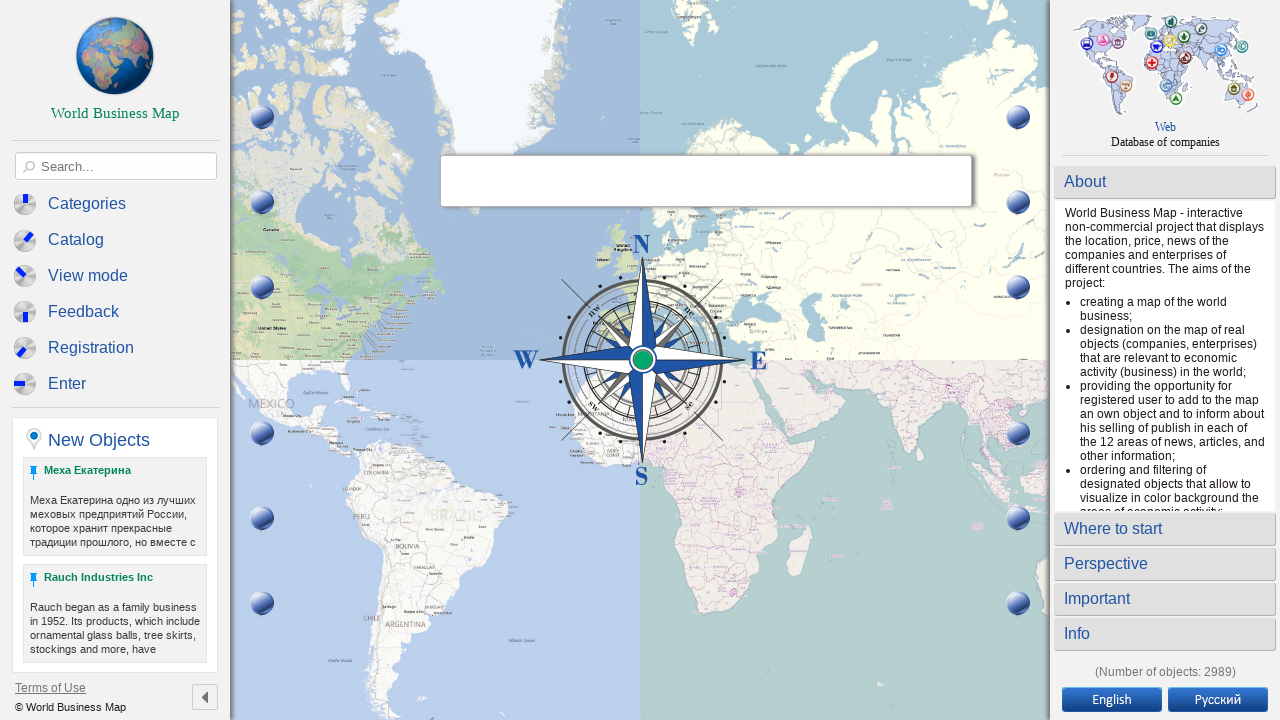

--- FILE ---
content_type: text/html; charset=UTF-8
request_url: https://www.worldbusinessmap.net/object/industry/Rauch-Industries-Inc
body_size: 13393
content:
<!DOCTYPE html>
<html xmlns="http://www.w3.org/1999/xhtml">
<head>
	<meta http-equiv="Content-Type" content="text/html; charset=utf-8" />
	<meta http-equiv="X-UA-Compatible" content="IE=edge" />
	<title>World Business Map</title>
	<meta name="description" content="World Business Map-interactive non-commercial project that displays location, cost, news companies in various countries of the world" />
	<meta name="keywords" content="Map, business, economy, companies, catalogue of companies, ratings of companies, cost of companies, marketplace, news" />
	<meta name="viewport" content="width=device-width, initial-scale=1.0, maximum-scale=1.0, user-scalable=no" />
	<meta name='yandex-verification' content='7a3a9fb6c87a73aa' />
	<meta name="msvalidate.01" content="A37BAB432F67D6D01C651D47C9B9BCBF" />
	<link rel="shortcut icon" href="/favicon.ico" type="image/x-icon">
	<link rel="apple-touch-icon-precomposed" href="/template/imgs/apple_touch_icon.png" />
	<link rel="icon" href="/favicon.ico" type="image/x-icon">
	<script type="text/javaScript" src="https://ajax.googleapis.com/ajax/libs/jquery/1.10.1/jquery.min.js"></script>
	<script type="text/javaScript" src="https://ajax.googleapis.com/ajax/libs/jqueryui/1.10.1/jquery-ui.min.js"></script>
	<script type="text/javaScript" src="https://cdnjs.cloudflare.com/ajax/libs/jquery.form/4.3.0/jquery.form.min.js"></script>
	<link href="/template/css/main.css" rel="stylesheet" media="screen">
	<script>window.L_DISABLE_3D = true;
	window.L_PREFER_CANVAS = true;</script>
	<script src="https://maps.google.com/maps/api/js?v=3.exp&amp;sensor=false"></script>
        	    <script src="https://api-maps.yandex.ru/2.0/?load=package.map&amp;lang=ru-RU" type="text/javascript"></script>
    	<!--script type="text/javascript" src="https://www.google.com/recaptcha/api.js"></script-->
	<script type="text/javascript" src="/min/b=js&amp;f=mapmain.js,tile/Google.js,tile/Yandex.js,tile/Bing.js,Marker.Text.js,lightbox.js"></script>
	<script src="/ckeditor/ckeditor.js"></script>
	<script>
		$(function() {$( "#accordion" ).accordion({collapsible: true}); });
	</script>
</head>

<body>
<div class="wrapper">
<div id="curMessage-popup" class="info-popup"></div>
<div id="curItem-popup" class="item-popup"></div>
<div id="curArt-popup" class="info-popup"></div>
<div id="useragre-popup" class="info-popup"></div>

	<table class="intro_table">
	<tr>
		<td><div class="map-part" onclick="startFunc(ggl, true); hideStartScreen();"><img class="gmap_intro" src="/template/imgs/gmap.jpg" alt="Google Map" />
		</div></td>
		<td><div class="map-part" onclick="startFunc(yndx, true); hideStartScreen();"><img class="ymap_intro" src="/template/imgs/ymap.jpg" alt="Yandex Map" />
		</div></td>
	</tr>
	<tr>
		<td><div class="map-part" onclick="startFunc(bing, true); hideStartScreen();"><img class="bingmap_intro" src="/template/imgs/bingmap.jpg" alt="Bing Map" />
		</div></td>
		<td><div class="map-part" onclick="startFunc(osm, true); hideStartScreen();"><img class="osmmap_intro" src="/template/imgs/osmmap.jpg" alt="OpenStreetMap" />
		</div></td>
	</tr>
	</table>
	
			<div class="artBtnsLA" id="arc"><div class="artDescL"><div class="artDescLInner">Architecture</div></div><div class="innerBtnLA"></div></div>
			<div class="artBtnsLA" id="bus"><div class="artDescL"><div class="artDescLInner">Business</div></div><div class="innerBtnLA"></div></div>
			<div class="artBtnsLA" id="int"><div class="artDescL"><div class="artDescLInner">Internet</div></div><div class="innerBtnLA"></div></div>
			<div class="artBtnsRA" id="soc"><div class="artDescR"><div class="artDescRInner">Society</div></div><div class="innerBtnRA"></div></div>
			<div class="artBtnsRA" id="law"><div class="artDescR"><div class="artDescRInner">Law</div></div><div class="innerBtnRA"></div></div>
			<div class="artBtnsRA" id="spo"><div class="artDescR"><div class="artDescRInner">Sport</div></div><div class="innerBtnRA"></div></div>
			<div class="artBtnsLB" id="cul"><div class="artDescL"><div class="artDescLInner">Culture</div></div><div class="innerBtnLB"></div></div>
			<div class="artBtnsLB" id="med"><div class="artDescL"><div class="artDescLInner">Media</div></div><div class="innerBtnLB"></div></div>
			<div class="artBtnsLB" id="sci"><div class="artDescL"><div class="artDescLInner">Science</div></div><div class="innerBtnLB"></div></div>
			<div class="artBtnsRB" id="phy"><div class="artDescR"><div class="artDescRInner">Philosophy</div></div><div class="innerBtnRB"></div></div>
			<div class="artBtnsRB" id="eco"><div class="artDescR"><div class="artDescRInner">Ecology</div></div><div class="innerBtnRB"></div></div>
			<div class="artBtnsRB" id="nom"><div class="artDescR"><div class="artDescRInner">Economy</div></div><div class="innerBtnRB"></div></div>
	
	<div class="manifest">
	<div class="manifestBg"></div>
		<table class="introLogoTable"><tr>
			<td class="leftSlogan"><span class="lSlogan">Appreciate</span></td>

			<td class="rightSlogan"><span class="rSlogan">the World</span></td>
		</tr></table>
		<div class="centerLogo"></div>
	</div>
<div style="width:100%; height:100%" id="map" ></div>
<div id="sidebar">	<a href="/" class="left-side-logo"><div class="logo-extended"><span>World Business Map</span></div></a>
	<div class="collapse"></div>
	<hr />
	<a href="/" class="left-side-logo-collapsed"><img src="/template/imgs/logo_collapsed.png" width="30" height="160" alt="Wikidwex logo" /></a>
		<div class="searchPlace"></div>

	<div id="menu-extended">
		<ul class="sb-extended-menu" style="">
			<li class='level1' id='l1-cat' ><span>Categories</span><ul id='cat-l2' class='level2'><li class='level2' id='cat_l2_01'>Agro-industrial complex<ul id='cat_l2_01-l3' class='level3'><li class='level3' id='cat_l2_01_01'>Viticulture</li><li class='level3' id='cat_l2_01_02'>Grain Economy</li><li class='level3' id='cat_l2_01_03'>Meat and milk cattle breeding</li><li class='level3' id='cat_l2_01_04'>Vegetable Farm</li><li class='level3' id='cat_l2_01_05'>Sheep Breeding</li><li class='level3' id='cat_l2_01_06'>Fruit and berries</li><li class='level3' id='cat_l2_01_07'>Potato Production</li><li class='level3' id='cat_l2_01_08'>Oils and lubricants Production</li><li class='level3' id='cat_l2_01_09'>Aviculture</li><li class='level3' id='cat_l2_01_10'>Gardening</li><li class='level3' id='cat_l2_01_11'>Tobacco</li><li class='level3' id='cat_l2_01_12'>Tea, Coffee, Cocoa</li><li class='level3' id='cat_l2_01_13'>Flax</li><li class='level3' id='cat_l2_01_14'>Sugar Production</li><li class='level3' id='cat_l2_01_15'>Swine-breeding </li><li class='level3' id='cat_l2_01_16'>Plant growing</li><li class='level3' id='cat_l2_01_17'>Seed production</li></ul></li><li class='level2' id='cat_l2_11'>Construction<ul id='cat_l2_11-l3' class='level3'><li class='level3' id='cat_l2_11_01'>Concrete and reinforced concrete structures</li><li class='level3' id='cat_l2_11_02'>Glass</li><li class='level3' id='cat_l2_11_03'>Wall materials</li><li class='level3' id='cat_l2_11_04'>Insulation materials</li><li class='level3' id='cat_l2_11_05'>Production of plastic pipes</li><li class='level3' id='cat_l2_11_06'>Cement</li><li class='level3' id='cat_l2_11_07'>Production of construction materials<ul id='cat_l2_11_07-l4' class='level4'><li class='level4' id='cat_l2_11_07_01'>Production of composite materials</li><li class='level4' id='cat_l2_11_07_02'>Construction chemicals</li><li class='level4' id='cat_l2_11_07_03'>Roofing materials</li></ul></li><li class='level3' id='cat_l2_11_08'>Construction of infrastructure facilities</li><li class='level3' id='cat_l2_11_09'>Concrete</li><li class='level3' id='cat_l2_11_10'>Production of metal-plastic windows</li><li class='level3' id='cat_l2_11_11'>Engineering, Consulting</li><li class='level3' id='cat_l2_11_12'>Production of structures from aluminum</li><li class='level3' id='cat_l2_11_13'>Production of sanitary fittings</li><li class='level3' id='cat_l2_11_14'>Reconstruction and repair</li><li class='level3' id='cat_l2_11_15'>Plumbing, Heating, Sewage</li><li class='level3' id='cat_l2_11_16'>Metal constructions</li><li class='level3' id='cat_l2_11_17'>Construction of industrial objects</li></ul></li><li class='level2' id='cat_l2_21'>Chemical Industry<ul id='cat_l2_21-l3' class='level3'><li class='level3' id='cat_l2_21_01'>Mining chemical</li><li class='level3' id='cat_l2_21_02'>Paint and varnish industry</li><li class='level3' id='cat_l2_21_03'>Production of acids, salts and soda</li><li class='level3' id='cat_l2_21_04'>Production of mineral fertilizers</li><li class='level3' id='cat_l2_21_05'>Production of synthetic resins and plastics<ul id='cat_l2_21_05-l4' class='level4'><li class='level4' id='cat_l2_21_05_01'>Plastic packaging </li></ul></li><li class='level3' id='cat_l2_21_06'>Production of chemical fibers and threads</li><li class='level3' id='cat_l2_21_07'>Household chemicals Industry</li><li class='level3' id='cat_l2_21_08'>Rubber-asbestos Industry</li><li class='level3' id='cat_l2_21_09'>Chemicals and Pharmaceuticals Industry</li><li class='level3' id='cat_l2_21_10'>Tyre Industry</li><li class='level3' id='cat_l2_21_11'>Production of climatic equipment</li><li class='level3' id='cat_l2_21_12'>Nanoceramics</li><li class='level3' id='cat_l2_21_13'>Carbon-based plastics</li><li class='level3' id='cat_l2_21_14'>Chemical substances<ul id='cat_l2_21_14-l4' class='level4'><li class='level4' id='cat_l2_21_14_01'>Production of glue </li><li class='level4' id='cat_l2_21_14_02'>Amine</li></ul></li><li class='level3' id='cat_l2_21_15'>Equipment</li><li class='level3' id='cat_l2_21_16'>Lubricants</li></ul></li><li class='level2' id='cat_l2_18'>Communication Services<ul id='cat_l2_18-l3' class='level3'><li class='level3' id='cat_l2_18_01'>Internet</li><li class='level3' id='cat_l2_18_02'>Mobile communications</li><li class='level3' id='cat_l2_18_03'>Data network</li><li class='level3' id='cat_l2_18_04'>Satellite communication systems</li><li class='level3' id='cat_l2_18_05'>Television</li><li class='level3' id='cat_l2_18_06'>Telephone communications</li><li class='level3' id='cat_l2_18_07'>Telecommunications equipment</li><li class='level3' id='cat_l2_18_08'>Telecommunications services</li></ul></li><li class='level2' id='cat_l2_04'>Culture<ul id='cat_l2_04-l3' class='level3'><li class='level3' id='cat_l2_04_01'>Libraries</li><li class='level3' id='cat_l2_04_02'>Film companies</li><li class='level3' id='cat_l2_04_03'>Movie Theaters</li><li class='level3' id='cat_l2_04_04'>Museums</li><li class='level3' id='cat_l2_04_05'>Radio Stations</li><li class='level3' id='cat_l2_04_06'>Sports organizations</li><li class='level3' id='cat_l2_04_07'>Mass media</li><li class='level3' id='cat_l2_04_08'>Theatres</li><li class='level3' id='cat_l2_04_09'>TV Channels</li><li class='level3' id='cat_l2_04_10'>Printing</li><li class='level3' id='cat_l2_04_11'>Music</li></ul></li><li class='level2' id='cat_l2_02'>Domestic services<ul id='cat_l2_02-l3' class='level3'><li class='level3' id='cat_l2_02_01'>Recycling</li><li class='level3' id='cat_l2_02_02'>Housing and communal services</li><li class='level3' id='cat_l2_02_03'>Repair</li><li class='level3' id='cat_l2_02_04'>Rent</li><li class='level3' id='cat_l2_02_05'>Photo services</li><li class='level3' id='cat_l2_02_06'>Hairdressing services</li><li class='level3' id='cat_l2_02_07'>Express delivery</li><li class='level3' id='cat_l2_02_08'>Car wash</li><li class='level3' id='cat_l2_02_09'>Production of household goods</li></ul></li><li class='level2' id='cat_l2_19'>Education<ul id='cat_l2_19-l3' class='level3'><li class='level3' id='cat_l2_19_01'>Academies</li><li class='level3' id='cat_l2_19_02'>Institutes</li><li class='level3' id='cat_l2_19_03'>Universities</li><li class='level3' id='cat_l2_19_04'>Schools</li></ul></li><li class='level2' id='cat_l2_22'>Electronics<ul id='cat_l2_22-l3' class='level3'><li class='level3' id='cat_l2_22_01'>Consumer electronics</li><li class='level3' id='cat_l2_22_02'>Electronic components</li><li class='level3' id='cat_l2_22_03'>Microelectronics</li><li class='level3' id='cat_l2_22_04'>Optoelectronics</li><li class='level3' id='cat_l2_22_05'>Electronic equipment</li><li class='level3' id='cat_l2_22_06'>Electrical engineering</li><li class='level3' id='cat_l2_22_07'>Robotics</li><li class='level3' id='cat_l2_22_08'>Micro-optics</li><li class='level3' id='cat_l2_22_09'>Surveillance systems</li><li class='level3' id='cat_l2_22_10'>Electrotechnical equipment</li><li class='level3' id='cat_l2_22_11'>Monitoring and control systems</li><li class='level3' id='cat_l2_22_12'>Consumer electrical engineering</li><li class='level3' id='cat_l2_22_13'>Semiconductors</li></ul></li><li class='level2' id='cat_l2_23'>Energetics<ul id='cat_l2_23-l3' class='level3'><li class='level3' id='cat_l2_23_01'>Nuclear Industry</li><li class='level3' id='cat_l2_23_02'>Wind Power</li><li class='level3' id='cat_l2_23_03'>Hydroelectricity</li><li class='level3' id='cat_l2_23_04'>Solar</li><li class='level3' id='cat_l2_23_05'>Thermoelectric Plant</li><li class='level3' id='cat_l2_23_06'>Electric Power Industry<ul id='cat_l2_23_06-l4' class='level4'><li class='level4' id='cat_l2_23_06_01'>Production of cabling and wiring products</li><li class='level4' id='cat_l2_23_06_02'>Electrical products</li><li class='level4' id='cat_l2_23_06_03'>Accumulators</li><li class='level4' id='cat_l2_23_06_04'>Lamps</li></ul></li><li class='level3' id='cat_l2_23_07'>Geothermal Energy</li><li class='level3' id='cat_l2_23_08'>Power equipment<ul id='cat_l2_23_08-l4' class='level4'><li class='level4' id='cat_l2_23_08_01'>Ventilation equipment</li></ul></li><li class='level3' id='cat_l2_23_09'>Engineering</li></ul></li><li class='level2' id='cat_l2_12'>Entertainment<ul id='cat_l2_12-l3' class='level3'><li class='level3' id='cat_l2_12_01'>Casinos</li><li class='level3' id='cat_l2_12_02'>Nightclubs</li><li class='level3' id='cat_l2_12_03'>Restaurants</li><li class='level3' id='cat_l2_12_04'>Coffee houses</li></ul></li><li class='level2' id='cat_l2_20'>Financial Services<ul id='cat_l2_20-l3' class='level3'><li class='level3' id='cat_l2_20_01'>Banking services</li><li class='level3' id='cat_l2_20_02'>Investment Banking Services</li><li class='level3' id='cat_l2_20_03'>Insurance</li><li class='level3' id='cat_l2_20_04'>Exchange services</li><li class='level3' id='cat_l2_20_05'>Rating services</li><li class='level3' id='cat_l2_20_06'>Safes</li><li class='level3' id='cat_l2_20_07'>Testing, Inspection, Certification</li><li class='level3' id='cat_l2_20_08'>Safety and security</li><li class='level3' id='cat_l2_20_09'>Market research</li><li class='level3' id='cat_l2_20_10'>Information services</li><li class='level3' id='cat_l2_20_11'>Legal services</li><li class='level3' id='cat_l2_20_12'>Advertising</li><li class='level3' id='cat_l2_20_13'>Payment systems</li></ul></li><li class='level2' id='cat_l2_10'>Food processing industry<ul id='cat_l2_10-l3' class='level3'><li class='level3' id='cat_l2_10_01'>Confectionery Industry</li><li class='level3' id='cat_l2_10_02'>Fat and oil Industry</li><li class='level3' id='cat_l2_10_03'>The oil-field and cheese Industry</li><li class='level3' id='cat_l2_10_04'>Dairy Industry</li><li class='level3' id='cat_l2_10_05'>Milling Industry</li><li class='level3' id='cat_l2_10_06'>Meat Industry</li><li class='level3' id='cat_l2_10_07'>Equipment for food industry<ul id='cat_l2_10_07-l4' class='level4'><li class='level4' id='cat_l2_10_07_01'>Refrigeration equipment</li></ul></li><li class='level3' id='cat_l2_10_08'>Fruit and vegetable Industry</li><li class='level3' id='cat_l2_10_09'>Production of drinks</li><li class='level3' id='cat_l2_10_10'>Production of alcoholic drinks</li><li class='level3' id='cat_l2_10_11'>Fish Industry</li><li class='level3' id='cat_l2_10_12'>Sugar Industry</li><li class='level3' id='cat_l2_10_13'>Baking</li><li class='level3' id='cat_l2_10_14'>The production of food ingredients</li><li class='level3' id='cat_l2_10_15'>Food production</li><li class='level3' id='cat_l2_10_16'>Production of glass bottles</li><li class='level3' id='cat_l2_10_17'>Canned food</li></ul></li><li class='level2' id='cat_l2_14'>Fuel industry<ul id='cat_l2_14-l3' class='level3'><li class='level3' id='cat_l2_14_01'>Oil and Gas</li><li class='level3' id='cat_l2_14_02'>Oil refining</li><li class='level3' id='cat_l2_14_03'>Gas Processing</li><li class='level3' id='cat_l2_14_04'>Transportation of oil and oil products</li><li class='level3' id='cat_l2_14_05'>Petroleum products</li><li class='level3' id='cat_l2_14_06'>Equipment<ul id='cat_l2_14_06-l4' class='level4'><li class='level4' id='cat_l2_14_06_01'>Solid fuel boilers</li></ul></li><li class='level3' id='cat_l2_14_07'>Delivery of natural gas</li></ul></li><li class='level2' id='cat_l2_09'>Health Care<ul id='cat_l2_09-l3' class='level3'><li class='level3' id='cat_l2_09_01'>Pharmacies</li><li class='level3' id='cat_l2_09_02'>Nursing Homes</li><li class='level3' id='cat_l2_09_03'>Pharmaceutical Industry</li><li class='level3' id='cat_l2_09_04'>Private Hospitals</li><li class='level3' id='cat_l2_09_05'>Emergency assistance</li><li class='level3' id='cat_l2_09_06'>Laboratory diagnostics</li><li class='level3' id='cat_l2_09_07'>Production of dental equipment</li><li class='level3' id='cat_l2_09_08'>Healthcare solutions</li><li class='level3' id='cat_l2_09_09'>Medical, nursing and hygiene products</li><li class='level3' id='cat_l2_09_10'>Medical equipment</li><li class='level3' id='cat_l2_09_11'>Biotechnology</li><li class='level3' id='cat_l2_09_12'>Animal Health Care</li></ul></li><li class='level2' id='cat_l2_00'>IT-industry<ul id='cat_l2_00-l3' class='level3'><li class='level3' id='cat_l2_00_01'>Hardware</li><li class='level3' id='cat_l2_00_02'>Software</li><li class='level3' id='cat_l2_00_03'>Outsourcing</li><li class='level3' id='cat_l2_00_04'>Consulting</li><li class='level3' id='cat_l2_00_05'>Internet services</li><li class='level3' id='cat_l2_00_06'>Games development</li><li class='level3' id='cat_l2_00_07'>IT security</li><li class='level3' id='cat_l2_00_08'>Web hosting</li><li class='level3' id='cat_l2_00_09'>E-commerce</li></ul></li><li class='level2' id='cat_l2_05'>Light industry<ul id='cat_l2_05-l3' class='level3'><li class='level3' id='cat_l2_05_01'>Cosmetic and perfumery industry<ul id='cat_l2_05_01-l4' class='level4'><li class='level4' id='cat_l2_05_01_01'>Production of soap</li><li class='level4' id='cat_l2_05_01_02'>Means for oral care</li><li class='level4' id='cat_l2_05_01_03'>Hygiene products</li></ul></li><li class='level3' id='cat_l2_05_02'>Textile Industry<ul id='cat_l2_05_02-l4' class='level4'><li class='level4' id='cat_l2_05_02_01'>Linen Industry</li><li class='level4' id='cat_l2_05_02_02'>Knitting Industry</li><li class='level4' id='cat_l2_05_02_03'>Cotton Industry</li><li class='level4' id='cat_l2_05_02_04'>Silk Industry</li><li class='level4' id='cat_l2_05_02_05'>Wool Industry</li><li class='level4' id='cat_l2_05_02_06'>Jute industry</li></ul></li><li class='level3' id='cat_l2_05_03'>Clothing Industry<ul id='cat_l2_05_03-l4' class='level4'><li class='level4' id='cat_l2_05_03_01'>Haberdashery Production</li><li class='level4' id='cat_l2_05_03_02'>Production of fur products</li><li class='level4' id='cat_l2_05_03_03'>Production of natural and artificial leather products</li><li class='level4' id='cat_l2_05_03_04'>Production of footwear</li><li class='level4' id='cat_l2_05_03_05'>Production of wearing apparel</li><li class='level4' id='cat_l2_05_03_06'>Production of sportswear and footwear</li><li class='level4' id='cat_l2_05_03_07'>Production of lingerie</li><li class='level4' id='cat_l2_05_03_08'>Production of overalls</li><li class='level4' id='cat_l2_05_03_09'>Production of furniture</li><li class='level4' id='cat_l2_05_03_10'>Tourist equipment</li></ul></li><li class='level3' id='cat_l2_05_04'>Production equipment</li><li class='level3' id='cat_l2_05_05'>Porcelain and faience</li><li class='level3' id='cat_l2_05_06'>Sports equipment</li><li class='level3' id='cat_l2_05_07'>Production of consumer goods<ul id='cat_l2_05_07-l4' class='level4'><li class='level4' id='cat_l2_05_07_01'>Production of suitcases</li><li class='level4' id='cat_l2_05_07_02'>Production of glasses</li><li class='level4' id='cat_l2_05_07_03'>Production of mattresses</li><li class='level4' id='cat_l2_05_07_04'>Production of toys</li><li class='level4' id='cat_l2_05_07_05'>Manufacture of glass products</li><li class='level4' id='cat_l2_05_07_06'>Production of stationery</li><li class='level4' id='cat_l2_05_07_07'>Production of watches</li><li class='level4' id='cat_l2_05_07_08'>Production of jewelery</li><li class='level4' id='cat_l2_05_07_09'>Production of forged products</li><li class='level4' id='cat_l2_05_07_10'>Umbrellas</li><li class='level4' id='cat_l2_05_07_11'>Goods for kids</li></ul></li><li class='level3' id='cat_l2_05_08'>Internet shops</li><li class='level3' id='cat_l2_05_09'>Production of luxury goods</li><li class='level3' id='cat_l2_05_10'>3D printing</li><li class='level3' id='cat_l2_05_11'>Leather production</li></ul></li><li class='level2' id='cat_l2_07'>Machine building<ul id='cat_l2_07-l3' class='level3'><li class='level3' id='cat_l2_07_01'>Aircraft manufacturing and repair</li><li class='level3' id='cat_l2_07_02'>Automobile Production<ul id='cat_l2_07_02-l4' class='level4'><li class='level4' id='cat_l2_07_02_01'>Auto Parts</li><li class='level4' id='cat_l2_07_02_02'>Automotive systems</li><li class='level4' id='cat_l2_07_02_03'>Distribution of automobiles</li></ul></li><li class='level3' id='cat_l2_07_03'>Railway Engineering and Maintenance</li><li class='level3' id='cat_l2_07_04'>Tool Industry</li><li class='level3' id='cat_l2_07_05'>Aerospace and defense technology</li><li class='level3' id='cat_l2_07_06'>Agricultural machinery Industry<ul id='cat_l2_07_06-l4' class='level4'><li class='level4' id='cat_l2_07_06_01'>Tractor construction</li><li class='level4' id='cat_l2_07_06_02'>Equipment</li></ul></li><li class='level3' id='cat_l2_07_07'>Machine-tool Construction</li><li class='level3' id='cat_l2_07_08'>Shipbuilding and ship repair</li><li class='level3' id='cat_l2_07_09'>Precision engineering</li><li class='level3' id='cat_l2_07_10'>Production of equipment<ul id='cat_l2_07_10-l4' class='level4'><li class='level4' id='cat_l2_07_10_01'>Equipment for light industry</li><li class='level4' id='cat_l2_07_10_02'>Hoisting equipment</li><li class='level4' id='cat_l2_07_10_03'>Vacuum technology </li><li class='level4' id='cat_l2_07_10_04'>Mining and metallurgical equipment</li><li class='level4' id='cat_l2_07_10_05'>Welding equipment</li></ul></li><li class='level3' id='cat_l2_07_11'>Heavy engineering</li><li class='level3' id='cat_l2_07_12'>Chemical and petrochemical engineering</li><li class='level3' id='cat_l2_07_13'>Production of buses</li><li class='level3' id='cat_l2_07_14'>Production of bicycles</li><li class='level3' id='cat_l2_07_15'>Automated systems</li><li class='level3' id='cat_l2_07_16'>Production of special machinery</li><li class='level3' id='cat_l2_07_17'>Production of bearings</li><li class='level3' id='cat_l2_07_18'>Production of motorcycles</li><li class='level3' id='cat_l2_07_19'>Engineering, Consulting</li><li class='level3' id='cat_l2_07_20'>Instrument making</li></ul></li><li class='level2' id='cat_l2_08'>Metallurgy<ul id='cat_l2_08-l3' class='level3'><li class='level3' id='cat_l2_08_01'>Metalwork</li><li class='level3' id='cat_l2_08_02'>Nonferrous Metal<ul id='cat_l2_08_02-l4' class='level4'><li class='level4' id='cat_l2_08_02_01'>Aluminium production</li><li class='level4' id='cat_l2_08_02_02'>Production of secondary non-ferrous metals</li><li class='level4' id='cat_l2_08_02_03'>Production of rare metals and semiconductor materials</li><li class='level4' id='cat_l2_08_02_04'>Production of lead and zinc</li><li class='level4' id='cat_l2_08_02_05'>Production of antimony and mercury</li><li class='level4' id='cat_l2_08_02_06'>Production of titanium and magnesium</li><li class='level4' id='cat_l2_08_02_07'>Industry of carbide refractory and refractory metals</li><li class='level4' id='cat_l2_08_02_08'>Production of nickel</li><li class='level4' id='cat_l2_08_02_09'>Production of copper</li><li class='level4' id='cat_l2_08_02_10'>Production of precious metals</li></ul></li><li class='level3' id='cat_l2_08_03'>Ferrous Metal<ul id='cat_l2_08_03-l4' class='level4'><li class='level4' id='cat_l2_08_03_01'>Secondary processing of ferrous metals</li><li class='level4' id='cat_l2_08_03_02'>Coke-Chemical Industry</li><li class='level4' id='cat_l2_08_03_03'>Enrichment Industry</li><li class='level4' id='cat_l2_08_03_04'>Manufacture of metal products</li><li class='level4' id='cat_l2_08_03_05'>Pipe Production</li><li class='level4' id='cat_l2_08_03_06'>Iron and steel production</li><li class='level4' id='cat_l2_08_03_07'>Electro-Ferroalloy production</li><li class='level4' id='cat_l2_08_03_08'>Production of refractories</li><li class='level4' id='cat_l2_08_03_09'>Production of special steels</li><li class='level4' id='cat_l2_08_03_10'>Production of graphite electrodes</li><li class='level4' id='cat_l2_08_03_11'>Steel production</li></ul></li><li class='level3' id='cat_l2_08_04'>Metal rolling</li><li class='level3' id='cat_l2_08_05'>Stainless steel</li></ul></li><li class='level2' id='cat_l2_03'>Real estate<ul id='cat_l2_03-l3' class='level3'><li class='level3' id='cat_l2_03_01'>Commercial real estate</li><li class='level3' id='cat_l2_03_02'>Residential real estate</li><li class='level3' id='cat_l2_03_03'>Property management</li></ul></li><li class='level2' id='cat_l2_13'>Resource extraction Industry<ul id='cat_l2_13-l3' class='level3'><li class='level3' id='cat_l2_13_01'>Gas</li><li class='level3' id='cat_l2_13_02'>Сlay</li><li class='level3' id='cat_l2_13_03'>Gems</li><li class='level3' id='cat_l2_13_04'>Precious Metals</li><li class='level3' id='cat_l2_13_05'>Ore Mining</li><li class='level3' id='cat_l2_13_06'>Сhark</li><li class='level3' id='cat_l2_13_07'>Petroleum</li><li class='level3' id='cat_l2_13_08'>Peat</li><li class='level3' id='cat_l2_13_09'>Сoal</li><li class='level3' id='cat_l2_13_10'>Oil and gas</li><li class='level3' id='cat_l2_13_11'>Earth-moving equipment</li><li class='level3' id='cat_l2_13_12'>Geological exploration</li><li class='level3' id='cat_l2_13_13'>Engineering</li></ul></li><li class='level2' id='cat_l2_06'>The logging industry<ul id='cat_l2_06-l3' class='level3'><li class='level3' id='cat_l2_06_01'>Wood Products Industry<ul id='cat_l2_06_01-l4' class='level4'><li class='level4' id='cat_l2_06_01_01'>Production of furniture</li><li class='level4' id='cat_l2_06_01_02'>Wooden houses</li><li class='level4' id='cat_l2_06_01_03'>Production of wood boards</li></ul></li><li class='level3' id='cat_l2_06_02'>Forest chemical Industry</li><li class='level3' id='cat_l2_06_03'>Pulp and Paper Industry<ul id='cat_l2_06_03-l4' class='level4'><li class='level4' id='cat_l2_06_03_01'>Production of packaging</li></ul></li></ul></li><li class='level2' id='cat_l2_16'>The transport system<ul id='cat_l2_16-l3' class='level3'><li class='level3' id='cat_l2_16_01'>Airlines</li><li class='level3' id='cat_l2_16_02'>Bus stations</li><li class='level3' id='cat_l2_16_03'>Motor Companies</li><li class='level3' id='cat_l2_16_04'>Airports</li><li class='level3' id='cat_l2_16_05'>Railway companies</li><li class='level3' id='cat_l2_16_06'>Shipping companies</li><li class='level3' id='cat_l2_16_07'>Sea ports</li><li class='level3' id='cat_l2_16_08'>Taxi station</li><li class='level3' id='cat_l2_16_09'>Management of transport infrastructure</li><li class='level3' id='cat_l2_16_10'>Transport logistics</li></ul></li><li class='level2' id='cat_l2_17'>Tourism and recreation<ul id='cat_l2_17-l3' class='level3'><li class='level3' id='cat_l2_17_01'>Hotels</li><li class='level3' id='cat_l2_17_02'>Children’s summer camp</li><li class='level3' id='cat_l2_17_03'>Holiday Houses</li><li class='level3' id='cat_l2_17_04'>Pensions</li><li class='level3' id='cat_l2_17_05'>Tour operators</li><li class='level3' id='cat_l2_17_06'>Saunas</li><li class='level3' id='cat_l2_17_07'>Pools</li><li class='level3' id='cat_l2_17_08'>Travel agency</li><li class='level3' id='cat_l2_17_09'>Sanatorium</li></ul></li><li class='level2' id='cat_l2_15'>Trading Enterprises<ul id='cat_l2_15-l3' class='level3'><li class='level3' id='cat_l2_15_01'>Car Dealers</li><li class='level3' id='cat_l2_15_02'>Shops</li><li class='level3' id='cat_l2_15_03'>Markets</li><li class='level3' id='cat_l2_15_04'>Supermarkets</li><li class='level3' id='cat_l2_15_05'>Shopping centers</li><li class='level3' id='cat_l2_15_06'>Internet shops</li><li class='level3' id='cat_l2_15_07'>Marketplace</li></ul></li></ul></li><li class='level1' id='l1-catalog' onclick='doCatalog("init",0,"",""); return false;'><span>Catalog</span></li><li class='level1' id='l1-view' ><span>View mode</span><ul id='view-l2' class='level2'><li class='level2' id='view_l2_01' onclick='initMap(ggl, "ROADMAP")'>Google Map</li><li class='level2' id='view_l2_02' onclick='initMap(ggl, "HYBRID")'>Google Overlay</li><li class='level2' id='view_l2_03' onclick='initMap(ggl, "SATELLITE")'>Google Satellite</li><li class='level2' id='view_l2_04' onclick='initMap(ggl, "TERRAIN")'>Google Physical</li><li class='level2' id='view_l2_06' onclick='initMap(osm, "")'>Openstreetmap</li><li class='level2' id='view_l2_07' onclick='initMap(bing, "Road")'>Bing Map</li><li class='level2' id='view_l2_08' onclick='initMap(bing, "AerialWithLabels")'>Bing Overlay</li><li class='level2' id='view_l2_09' onclick='initMap(bing, "Aerial")'>Bing Satellite</li><li class='level2' id='view_l2_10' onclick='initMap(yndx, "map")'>Yandex Map</li><li class='level2' id='view_l2_11' onclick='initMap(yndx, "satellite")'>Yandex Satellite</li><li class='level2' id='view_l2_12' onclick='initMap(yndx, "hybrid")'>Yandex Overlay</li></ul></li><li class='level1' id='l1-contacts' onclick='doFeedback(1); return false;'><span>Feedback</span></li><li class='level1' id='l1-register' onclick='doRegister("init"); return false;'><span>Registration</span></li><li class='level1' id='l1-enter' onclick='doLogin("init"); return false;'><span>Enter</span></li>		</ul>
	</div>
	<hr />

	<div class="info-box">
		<div class="top_wrapper"></div>
		<div class="bot_wrapper"></div>
		<div class="main_wrapper">
			<h3 class='pin-header'>New Objects</h3><div class='last_objects_wrapper industry' onclick='showObject(3666)'><h6><a href='/object/industry/meha-ekaterina'>Меха Екатерина </a></h6><p> Меха Екатерина одно из лучших меховых предприятий России, которое хранит прекрасные традиции прошлого, но вместе с тем ни на шаг не отстает от современности. С нашим изделием вы приобретаете «часть истории», известное имя и материальное воплощение легендарного искусства русских  меховщиков.
История компании начинается в 1912 году, когда купец первой гильдии А. М. Михайлов, владелец меховой фабрики и магазинов, строит на Большой Дмитровке, 11 первый и единственный в России меховой холодильник — склад для мехов. Несмотря на все потрясения нашей истории, меховой холодильник выстоял и стал родоначальником российской и советской меховой школы. В 1994 году на его основе была создана компания Меха Екатерина с одноименной торговой маркой. Сегодня это крупное производство, сеть меховых магазинов и полный сервис для клиентов — от индивидуального пошива до химчистки и специального хранения изделий из меха.</p></div><div class='last_objects_wrapper industry' onclick='showObject(3665)'><h6><a href='/object/industry/Rauch-Industries-Inc'>Rauch Industries Inc</a></h6><p> Rauch began as a family business in 1952. Its products, which include ornamental glass balls, tree skirts, stockings and more, have decorated homes for more than half a century. Today, the Rauch brand is a market leader in the holiday giftware and seasonal goods industries. The company designs and distributes its leading products under the Rauch, Christopher Radko® and Celebrations by Radko™ brands and distributes through mass retailers, department stores and independent gift retailers nationwide.</p></div><div class='last_objects_wrapper industry' onclick='showObject(3664)'><h6><a href='/object/industry/poltora-stolyara'>Poltora Stolyara</a></h6><p> Добро пожаловать в магазин авторских деревянных игрушек!
Мы сами проектируем и производим игрушки из натуральных и экологически чистых материалов: дерево, ткань. Наши игрушки очень похожи на предметы из повседневной жизни и имеют подвижные элементы, которые развивают мелкую моторику ребенка. В процессе игры дети учатся использовать эти предметы в быту без риска. Все деревянные элементы мы покрываем натуральным маслом, безвредным для детей. Мы тщательно обрабатываем каждый предмет, чтобы в него можно было играть безопасно.
Сделано с любовью, что бы ей поделиться. Обращаться нежно.</p></div><div class='last_objects_wrapper energetic' onclick='showObject(3663)'><h6><a href='/object/energetic/nasha-sila'>Наша Сила</a></h6><p> Торговая марка «Наша Сила» была основана в августе 2003 года для того, чтобы предоставить украинским потребителям качественную современную продукцию в области батареек, аккумуляторов, фонарей, зарядных устройств, спец элементов, электротоваров и осветительной техники. Наша Сила - занимает лидирующие позиции на рынке Украины.
Многоуровневый контроль качества на всех этапах производства и предпродажной подготовки предоставляет отечественным потребителям продукцию с уникальными техническими характеристиками и свойствами. Наша ценовая политика позволяет грамотно распределить свой бюджет любому, даже самому требовательному потребителю и не переплачивать лишние деньги. Принцип, который сформировали наши потребители за 15 лет, заключается в лозунге: «Оптимальное соотношение цена / качество. Не платите за имя, платите только за товар». </p></div><div class='last_objects_wrapper resource-extraction' onclick='showObject(3662)'><h6><a href='/object/resource-extraction/irkutskaya-neftyanaya-kompaniya'>Иркутская нефтяная компания</a></h6><p> ООО «Иркутская нефтяная компания» (ИНК) – один из крупнейших независимых производителей углеводородного сырья в России. Компания создана в 2000 году. Основные бенефициары – Председатель совета директоров ИНК Николай Буйнов и член совета директоров Марина Седых. Группа компаний ведет геологическое изучение, разведку и разработку 51 участка недр на территории Иркутской области, Красноярского края и Республики Саха (Якутия). Крупнейший инвестиционный проект ИНК – газохимический кластер, включающий объекты по добыче, подготовке, транспортировке и переработке газа, гелиевый завод и Иркутский завод полимеров. В группе компаний работает 10 тысяч человек. </p></div><div class='last_objects_wrapper chemical' onclick='showObject(3661)'><h6><a href='/object/chemical/organic-mix'>Organic Mix</a></h6><p> Organic Mix – производитель органических удобрений из Ульяновска. Мы занимаемся разработками удобрений с 2014 года. Вдохновившись европейскими примерами, мы начали изготавливать сбалансированное питание для растений из натурального отечественного сырья.
Мы тщательно подбираем компоненты для каждой формулы, исходя из потребностей растений, и тестируем их на собственной агробиостанции. Чтобы российские садоводы могли получить вкусный и здоровый урожай по доступной цене.
Нашим удобрениям доверяют самые именитые садоводы страны. С 2020 года Organic Mix является официальным поставщиком Ботанического сада МГУ им. М.В. Ломоносова. Благодаря нашим натуральным удобрениям сотрудники «Аптекарского огорода» могут легко поддерживать и преумножать богатое наследии старейшего ботанического сада страны.</p></div><div class='last_objects_wrapper machinery' onclick='showObject(3660)'><h6><a href='/object/machinery/bell'>Bell </a></h6><p> We’re more than aviation experts, we’re pioneers. We challenge what’s possible. From breaking the sound barrier to developing the tiltrotor, we’ve reimagined the experience of flight for more than 85 years.
Today, we’re redefining what flight is capable of.    
We were the first to break the sound barrier and to certify a commercial helicopter. We were a part of NASA’s first lunar mission and brought advanced tiltrotor systems to market. Today, we’re defining the future of on-demand mobility.</p></div><div class='last_objects_wrapper industry' onclick='showObject(3659)'><h6><a href='/object/industry/eterna'>Eterna </a></h6><p> The name Eterna is synonymous with timepieces of the highest quality, with Swiss watchmaking Tradition, and with an outstanding Spirit of innovation. The passionate desire to master horological challenges as well as to constantly improve existing Features has been driving Eterna since 1856. It is therefore no surprise that the Workshops in Grenchen have time and time again enriched and revolutionized the art of watchmaking. Today, Eterna is still characterised by this ingenious creativity. The current collections reflect the brand's respect for tradition, alongside Eterna's commitment to pioneering new designs and movement technologies.</p></div><div class='last_objects_wrapper it' onclick='showObject(3658)'><h6><a href='/object/it/belkins-inc'>Belkins Inc. </a></h6><p> We are not your typical Lead Generation Agency.
Our team handles every aspect of a client’s top-of-the-sales-funnel needs, from building targeted sales leads lists to B2B appointment setting with qualified prospects.
The Belkins team is made up of experienced B2B sales development representatives (SDR’s), marketing gurus, and copywriters.
For us, it’s not just a job - it’s a lifestyle. And this lifestyle has led to some of the best work on the market. Don’t take our word for it! We’re proud of our many customer testimonials on Clutch, and rated 5 out 5 by dozens of clients. </p></div><div class='last_objects_wrapper transport' onclick='showObject(3657)'><h6><a href='/object/transport/comextrans'>Comextrans </a></h6><p> Comextrans was established in 1993. We’re proof that a business can succeed almost from scratch with hard work and a responsible approach to its clients. We started our business in international truck transport with one Czechoslovak vehicle and two partners – and the only employees – brothers Rudolf and Jozef Holba. In 1994, we obtained two more LIAZ vehicles and the company expanded by hiring two new employees. The opening of the truck transport market within the European Union resulted in major development for the company – over the past 12 years, the company has grown significantly and now operates up to 85 truck trains and employs 170 people.</p></div>		</div>
	</div>
<div class="u_agreem">Terms of Use</div>
<div class="copyright">©  World Business Map</div>
<script>


var items = $('#cat-l2 li.level2').get();
items.sort(function(a,b){
  var keyA = $(a).text();
  var keyB = $(b).text();

  if (keyA < keyB) return -1;
  if (keyA > keyB) return 1;
  return 0;
});
var ul = $('#cat-l2');
$.each(items, function(i, li){
  ul.append(li);
});

    $('#cat-l2 li.level2').each(function(){
    	var thisUL = $(this);
    	var ul = thisUL.find('ul');
    	
    	if(ul.attr('id')) {
    	//console.log(ul.attr('id'));
			var items = thisUL.find('li.level3').get();
			items.sort(function(a,b){
			  var keyA = $(a).text();
			  var keyB = $(b).text();

			  if (keyA < keyB) return -1;
			  if (keyA > keyB) return 1;
			  return 0;
			});
			
			$.each(items, function(i, li){
			  $('#'+ul.attr('id')).append(li);
			  //console.log(li);
			});
		}
    });
    
</script></div>


<!--Activate Account-->



<div class="authorized"></div>

<script type="text/javascript" src="/js/mapbehaiv.js"></script>
<script>
$(document).ready(function(){
	updateMap();
	upObjects();
	doAuthorized();
	
		
	$(window).load(function () {startFunc(bing, true); showObject(3665);});});
</script>


<div id="mapitems"></div>
<div class="fade"></div>
<div class="infoFade"></div>
<div class="artFade"></div>
<div id="search">
	<form id="searchbox" class="searchbox" action="search.php" method="post" name="form" onsubmit="return false;">
		<input type="text" placeholder="Search..." name="searchString" id="searchString" value="" >
		<ul class="results" id="result" style="display: none;"></ul>
		<button value="Reset" type="reset"></button>
	</form>
</div>

<div id="sidebar-r"><div class="globe"><span>Web</span><br />Database of companies</div>
<hr />
<div id="accordion">
	<h3>About</h3>
	<div>
		<p>World Business Map - interactive non-commercial project that displays the location, price, news of the companies and enterprises of different countries. The aims of the project:</p>
		<ul>
			<li>creating a map of the world business;</li>
			<li>designation on the map of real objects (companies, enterprises) that are relevant to economic activity (business) in the world;</li>
			<li>providing the opportunity for registered user to add to the map an own object and to inform about his selling of publish in each of the 12 areas of news, articles, and other information;</li>
			<li>ordering and filtering of designated objects that allow to visualize in color background the areas of economic activity;</li>
			<li>creation of economic information layer. We add objects with a market capitalization of at least $500 000.</li>
		</ul>
		
	</div>
	
	<h3>Where to start</h3>
	<div>
		<p>We use applications of the four most prominent systems: Google Maps, Bing Maps, Yandex Maps, OSM (OpenStreetMap). To switch between the maps, just click on the relevant sector.</p>
		<p>Only registered user by filling in the required colums, can add an object to the site database.
Follow simple rules. Click on the map the location, where your subject and fill in the card. Your object will immediately appear on the map.</p>
		<p>The added object must be the same as its actual location at the moment. 
Follow the contour (the circle should not extend beyond the edge of the object). 
Place the logo, photos of your object or products and brief information. Do not designate Government and secret institutions as well as private property, if you are not the owner.</p>
	</div>
	
	<h3>Perspective</h3>
	<div>
		<p>Our website is visited by users from many countries of the world. We will be happy if you add your object in the project database.</p>
		<p>We will be happy if you add your company to the project database. If your company is registered in the project database, you can report back in the column, we will check and activate your account to manage the account.</p>
		<p>We will help you efficiently to present your company, products and services in social networks.</p>
		<p>See the example on plus.google.com Worldbusinessmap.</p>
		<p>If you have decided to inform about the sale of your object, please contact us using the feedback form and we will activate the "- R " at your object.</p>
		<p>The green sign indicates that the object is actually being sold.</p>
	</div>
	
	<h3>Important</h3>
	<div>
		<p>The world economy is a complicated tiered system that allows all countries to communicate in various spheres of activity.
Over time, we can all see the diversity and concentration of objects of the world economy on the global business map.</p>
		<p>All rights to the trademarks, brands, logos, etc., shown on the site worldbusinessmap.net belong to their respective owners.
In any case, we do not claim someone else property.</p>
		<p>In case of any misunderstanding, you can contact us via the feedback form.
We hope that you will like our idea, and you will take part in the development of this project. Join the largest companies in the world!</p>
	</div>
	
	<h3>Info</h3>
	<div>
		<ul><li></li></ul>	</div>

</div>
<div class="recordsNum">
	(Number of objects: 2989)
</div>
<div class="letLang">
	<div class="lang-eng " onclick="doChLang('english')"></div>
	<div class="lang-rus " onclick="doChLang('default')"></div>
</div>

</div>
</div>
<script>
  (function(i,s,o,g,r,a,m){i['GoogleAnalyticsObject']=r;i[r]=i[r]||function(){
  (i[r].q=i[r].q||[]).push(arguments)},i[r].l=1*new Date();a=s.createElement(o),
  m=s.getElementsByTagName(o)[0];a.async=1;a.src=g;m.parentNode.insertBefore(a,m)
  })(window,document,'script','//www.google-analytics.com/analytics.js','ga');

  ga('create', 'UA-73077865-1', 'auto');
  ga('send', 'pageview');

</script>
</body>
</html>



--- FILE ---
content_type: text/html; charset=UTF-8
request_url: https://www.worldbusinessmap.net/engine/upmap.php
body_size: 4593
content:
<h3 class='pin-header'>New Objects</h3><div class='last_objects_wrapper industry' onclick='showObject(3666)'><h6><a href='/object/industry/meha-ekaterina'>Меха Екатерина </a></h6><p> Меха Екатерина одно из лучших меховых предприятий России, которое хранит прекрасные традиции прошлого, но вместе с тем ни на шаг не отстает от современности. С нашим изделием вы приобретаете «часть истории», известное имя и материальное воплощение легендарного искусства русских  меховщиков.
История компании начинается в 1912 году, когда купец первой гильдии А. М. Михайлов, владелец меховой фабрики и магазинов, строит на Большой Дмитровке, 11 первый и единственный в России меховой холодильник — склад для мехов. Несмотря на все потрясения нашей истории, меховой холодильник выстоял и стал родоначальником российской и советской меховой школы. В 1994 году на его основе была создана компания Меха Екатерина с одноименной торговой маркой. Сегодня это крупное производство, сеть меховых магазинов и полный сервис для клиентов — от индивидуального пошива до химчистки и специального хранения изделий из меха.</p></div><div class='last_objects_wrapper industry' onclick='showObject(3665)'><h6><a href='/object/industry/Rauch-Industries-Inc'>Rauch Industries Inc</a></h6><p> Rauch began as a family business in 1952. Its products, which include ornamental glass balls, tree skirts, stockings and more, have decorated homes for more than half a century. Today, the Rauch brand is a market leader in the holiday giftware and seasonal goods industries. The company designs and distributes its leading products under the Rauch, Christopher Radko® and Celebrations by Radko™ brands and distributes through mass retailers, department stores and independent gift retailers nationwide.</p></div><div class='last_objects_wrapper industry' onclick='showObject(3664)'><h6><a href='/object/industry/poltora-stolyara'>Poltora Stolyara</a></h6><p> Добро пожаловать в магазин авторских деревянных игрушек!
Мы сами проектируем и производим игрушки из натуральных и экологически чистых материалов: дерево, ткань. Наши игрушки очень похожи на предметы из повседневной жизни и имеют подвижные элементы, которые развивают мелкую моторику ребенка. В процессе игры дети учатся использовать эти предметы в быту без риска. Все деревянные элементы мы покрываем натуральным маслом, безвредным для детей. Мы тщательно обрабатываем каждый предмет, чтобы в него можно было играть безопасно.
Сделано с любовью, что бы ей поделиться. Обращаться нежно.</p></div><div class='last_objects_wrapper energetic' onclick='showObject(3663)'><h6><a href='/object/energetic/nasha-sila'>Наша Сила</a></h6><p> Торговая марка «Наша Сила» была основана в августе 2003 года для того, чтобы предоставить украинским потребителям качественную современную продукцию в области батареек, аккумуляторов, фонарей, зарядных устройств, спец элементов, электротоваров и осветительной техники. Наша Сила - занимает лидирующие позиции на рынке Украины.
Многоуровневый контроль качества на всех этапах производства и предпродажной подготовки предоставляет отечественным потребителям продукцию с уникальными техническими характеристиками и свойствами. Наша ценовая политика позволяет грамотно распределить свой бюджет любому, даже самому требовательному потребителю и не переплачивать лишние деньги. Принцип, который сформировали наши потребители за 15 лет, заключается в лозунге: «Оптимальное соотношение цена / качество. Не платите за имя, платите только за товар». </p></div><div class='last_objects_wrapper resource-extraction' onclick='showObject(3662)'><h6><a href='/object/resource-extraction/irkutskaya-neftyanaya-kompaniya'>Иркутская нефтяная компания</a></h6><p> ООО «Иркутская нефтяная компания» (ИНК) – один из крупнейших независимых производителей углеводородного сырья в России. Компания создана в 2000 году. Основные бенефициары – Председатель совета директоров ИНК Николай Буйнов и член совета директоров Марина Седых. Группа компаний ведет геологическое изучение, разведку и разработку 51 участка недр на территории Иркутской области, Красноярского края и Республики Саха (Якутия). Крупнейший инвестиционный проект ИНК – газохимический кластер, включающий объекты по добыче, подготовке, транспортировке и переработке газа, гелиевый завод и Иркутский завод полимеров. В группе компаний работает 10 тысяч человек. </p></div><div class='last_objects_wrapper chemical' onclick='showObject(3661)'><h6><a href='/object/chemical/organic-mix'>Organic Mix</a></h6><p> Organic Mix – производитель органических удобрений из Ульяновска. Мы занимаемся разработками удобрений с 2014 года. Вдохновившись европейскими примерами, мы начали изготавливать сбалансированное питание для растений из натурального отечественного сырья.
Мы тщательно подбираем компоненты для каждой формулы, исходя из потребностей растений, и тестируем их на собственной агробиостанции. Чтобы российские садоводы могли получить вкусный и здоровый урожай по доступной цене.
Нашим удобрениям доверяют самые именитые садоводы страны. С 2020 года Organic Mix является официальным поставщиком Ботанического сада МГУ им. М.В. Ломоносова. Благодаря нашим натуральным удобрениям сотрудники «Аптекарского огорода» могут легко поддерживать и преумножать богатое наследии старейшего ботанического сада страны.</p></div><div class='last_objects_wrapper machinery' onclick='showObject(3660)'><h6><a href='/object/machinery/bell'>Bell </a></h6><p> We’re more than aviation experts, we’re pioneers. We challenge what’s possible. From breaking the sound barrier to developing the tiltrotor, we’ve reimagined the experience of flight for more than 85 years.
Today, we’re redefining what flight is capable of.    
We were the first to break the sound barrier and to certify a commercial helicopter. We were a part of NASA’s first lunar mission and brought advanced tiltrotor systems to market. Today, we’re defining the future of on-demand mobility.</p></div><div class='last_objects_wrapper industry' onclick='showObject(3659)'><h6><a href='/object/industry/eterna'>Eterna </a></h6><p> The name Eterna is synonymous with timepieces of the highest quality, with Swiss watchmaking Tradition, and with an outstanding Spirit of innovation. The passionate desire to master horological challenges as well as to constantly improve existing Features has been driving Eterna since 1856. It is therefore no surprise that the Workshops in Grenchen have time and time again enriched and revolutionized the art of watchmaking. Today, Eterna is still characterised by this ingenious creativity. The current collections reflect the brand's respect for tradition, alongside Eterna's commitment to pioneering new designs and movement technologies.</p></div><div class='last_objects_wrapper it' onclick='showObject(3658)'><h6><a href='/object/it/belkins-inc'>Belkins Inc. </a></h6><p> We are not your typical Lead Generation Agency.
Our team handles every aspect of a client’s top-of-the-sales-funnel needs, from building targeted sales leads lists to B2B appointment setting with qualified prospects.
The Belkins team is made up of experienced B2B sales development representatives (SDR’s), marketing gurus, and copywriters.
For us, it’s not just a job - it’s a lifestyle. And this lifestyle has led to some of the best work on the market. Don’t take our word for it! We’re proud of our many customer testimonials on Clutch, and rated 5 out 5 by dozens of clients. </p></div><div class='last_objects_wrapper transport' onclick='showObject(3657)'><h6><a href='/object/transport/comextrans'>Comextrans </a></h6><p> Comextrans was established in 1993. We’re proof that a business can succeed almost from scratch with hard work and a responsible approach to its clients. We started our business in international truck transport with one Czechoslovak vehicle and two partners – and the only employees – brothers Rudolf and Jozef Holba. In 1994, we obtained two more LIAZ vehicles and the company expanded by hiring two new employees. The opening of the truck transport market within the European Union resulted in major development for the company – over the past 12 years, the company has grown significantly and now operates up to 85 truck trains and employs 170 people.</p></div>

--- FILE ---
content_type: text/html; charset=UTF-8
request_url: https://www.worldbusinessmap.net/engine/upobjects.php
body_size: 75320
content:
<script> map.removeLayer(markers); markers.clearLayers();L.circle([49.97521, 36.30145], 200, {color: '#b22222', fillColor: '#b22222', fillOpacity: 0.3 , opacity: 1, weight: 1}).bindPopup('245').addTo(markers);
L.marker([49.97521, 36.30145],{icon:  icons[23] }).bindPopup('245').addTo(markers);
L.circle([48.89579, 2.23984], 50, {color: '#b22222', fillColor: '#b22222', fillOpacity: 0.3 , opacity: 1, weight: 1}).bindPopup('235').addTo(markers);
L.marker([48.89579, 2.23984],{icon:  icons[23] }).bindPopup('235').addTo(markers);
L.circle([48.87612, 2.2982], 30, {color: '#b22222', fillColor: '#b22222', fillOpacity: 0.3 , opacity: 1, weight: 1}).bindPopup('234').addTo(markers);
L.marker([48.87612, 2.2982],{icon:  icons[23] }).bindPopup('234').addTo(markers);
L.circle([51.44768, 7.01438], 30, {color: '#b22222', fillColor: '#b22222', fillOpacity: 0.3 , opacity: 1, weight: 1}).bindPopup('225').addTo(markers);
L.marker([51.44768, 7.01438],{icon:  icons[23] }).bindPopup('225').addTo(markers);
L.circle([49.52875, 25.6019], 100, {color: '#b22222', fillColor: '#b22222', fillOpacity: 0.3 , opacity: 1, weight: 1}).bindPopup('3185').addTo(markers);
L.marker([49.52875, 25.6019],{icon:  icons[23] }).bindPopup('3185').addTo(markers);
L.circle([49.00621, 8.43695], 80, {color: '#b22222', fillColor: '#b22222', fillOpacity: 0.3 , opacity: 1, weight: 1}).bindPopup('223').addTo(markers);
L.marker([49.00621, 8.43695],{icon:  icons[23] }).bindPopup('223').addTo(markers);
L.circle([53.4191, -2.93139], 50, {color: '#b22222', fillColor: '#b22222', fillOpacity: 0.3 , opacity: 1, weight: 1}).bindPopup('222').addTo(markers);
L.marker([53.4191, -2.93139],{icon:  icons[23] }).bindPopup('222').addTo(markers);
L.circle([60.17457, 24.83063], 70, {color: '#b22222', fillColor: '#b22222', fillOpacity: 0.3 , opacity: 1, weight: 1}).bindPopup('221').addTo(markers);
L.marker([60.17457, 24.83063],{icon:  icons[23] }).bindPopup('221').addTo(markers);
L.circle([35.16993, 136.9138], 30, {color: '#b22222', fillColor: '#b22222', fillOpacity: 0.3 , opacity: 1, weight: 1}).bindPopup('206').addTo(markers);
L.marker([35.16993, 136.9138],{icon:  icons[23] }).bindPopup('206').addTo(markers);
L.circle([35.67021, 139.75859], 40, {color: '#b22222', fillColor: '#b22222', fillOpacity: 0.3 , opacity: 1, weight: 1}).bindPopup('204').addTo(markers);
L.marker([35.67021, 139.75859],{icon:  icons[23] }).bindPopup('204').addTo(markers);
L.circle([34.69251, 135.49243], 30, {color: '#b22222', fillColor: '#b22222', fillOpacity: 0.3 , opacity: 1, weight: 1}).bindPopup('205').addTo(markers);
L.marker([34.69251, 135.49243],{icon:  icons[23] }).bindPopup('205').addTo(markers);
L.circle([58.60204, 49.66763], 30, {color: '#b22222', fillColor: '#b22222', fillOpacity: 0.3 , opacity: 1, weight: 1}).bindPopup('202').addTo(markers);
L.marker([58.60204, 49.66763],{icon:  icons[23] }).bindPopup('202').addTo(markers);
L.circle([68.8185, 32.81954], 30, {color: '#b22222', fillColor: '#b22222', fillOpacity: 0.3 , opacity: 1, weight: 1}).bindPopup('203').addTo(markers);
L.marker([68.8185, 32.81954],{icon:  icons[23] }).bindPopup('203').addTo(markers);
L.circle([42.97333, 47.49921], 30, {color: '#b22222', fillColor: '#b22222', fillOpacity: 0.3 , opacity: 1, weight: 1}).bindPopup('199').addTo(markers);
L.marker([42.97333, 47.49921],{icon:  icons[23] }).bindPopup('199').addTo(markers);
L.circle([56.85996, 35.89465], 50, {color: '#b22222', fillColor: '#b22222', fillOpacity: 0.3 , opacity: 1, weight: 1}).bindPopup('197').addTo(markers);
L.marker([56.85996, 35.89465],{icon:  icons[23] }).bindPopup('197').addTo(markers);
L.circle([53.19587, 45.01283], 30, {color: '#b22222', fillColor: '#b22222', fillOpacity: 0.3 , opacity: 1, weight: 1}).bindPopup('198').addTo(markers);
L.marker([53.19587, 45.01283],{icon:  icons[23] }).bindPopup('198').addTo(markers);
L.circle([35.22383, -80.84855], 30, {color: '#b22222', fillColor: '#b22222', fillOpacity: 0.3 , opacity: 1, weight: 1}).bindPopup('193').addTo(markers);
L.marker([35.22383, -80.84855],{icon:  icons[23] }).bindPopup('193').addTo(markers);
L.circle([46.35351, 48.04012], 30, {color: '#b22222', fillColor: '#b22222', fillOpacity: 0.3 , opacity: 1, weight: 1}).bindPopup('190').addTo(markers);
L.marker([46.35351, 48.04012],{icon:  icons[23] }).bindPopup('190').addTo(markers);
L.circle([52.75378, 41.47219], 200, {color: '#b22222', fillColor: '#b22222', fillOpacity: 0.3 , opacity: 1, weight: 1}).bindPopup('186').addTo(markers);
L.marker([52.75378, 41.47219],{icon:  icons[23] }).bindPopup('186').addTo(markers);
L.circle([54.50479, 36.25077], 30, {color: '#b22222', fillColor: '#b22222', fillOpacity: 0.3 , opacity: 1, weight: 1}).bindPopup('184').addTo(markers);
L.marker([54.50479, 36.25077],{icon:  icons[23] }).bindPopup('184').addTo(markers);
L.circle([56.28968, 43.98828], 30, {color: '#b22222', fillColor: '#b22222', fillOpacity: 0.3 , opacity: 1, weight: 1}).bindPopup('185').addTo(markers);
L.marker([56.28968, 43.98828],{icon:  icons[23] }).bindPopup('185').addTo(markers);
L.circle([57.80949, 28.33596], 25, {color: '#b22222', fillColor: '#b22222', fillOpacity: 0.3 , opacity: 1, weight: 1}).bindPopup('181').addTo(markers);
L.marker([57.80949, 28.33596],{icon:  icons[23] }).bindPopup('181').addTo(markers);
L.circle([56.46673, 84.96836], 15, {color: '#b22222', fillColor: '#b22222', fillOpacity: 0.3 , opacity: 1, weight: 1}).bindPopup('180').addTo(markers);
L.marker([56.46673, 84.96836],{icon:  icons[23] }).bindPopup('180').addTo(markers);
L.circle([53.20326, 50.11454], 20, {color: '#b22222', fillColor: '#b22222', fillOpacity: 0.3 , opacity: 1, weight: 1}).bindPopup('169').addTo(markers);
L.marker([53.20326, 50.11454],{icon:  icons[23] }).bindPopup('169').addTo(markers);
L.circle([-33.8399, 151.20696], 30, {color: '#b22222', fillColor: '#b22222', fillOpacity: 0.3 , opacity: 1, weight: 1}).bindPopup('143').addTo(markers);
L.marker([-33.8399, 151.20696],{icon:  icons[23] }).bindPopup('143').addTo(markers);
L.circle([45.7899, 4.76218], 70, {color: '#008080', fillColor: '#008080', fillOpacity: 0.3 , opacity: 1, weight: 1}).bindPopup('1617').addTo(markers);
L.marker([45.7899, 4.76218],{icon:  icons[22] }).bindPopup('1617').addTo(markers);
L.circle([-36.92224, 174.8377], 50, {color: '#008080', fillColor: '#008080', fillOpacity: 0.3 , opacity: 1, weight: 1}).bindPopup('1928').addTo(markers);
L.marker([-36.92224, 174.8377],{icon:  icons[22] }).bindPopup('1928').addTo(markers);
L.circle([51.70767, -0.44058], 70, {color: '#008080', fillColor: '#008080', fillOpacity: 0.3 , opacity: 1, weight: 1}).bindPopup('1895').addTo(markers);
L.marker([51.70767, -0.44058],{icon:  icons[22] }).bindPopup('1895').addTo(markers);
L.circle([50.87646, 2.88339], 30, {color: '#008080', fillColor: '#008080', fillOpacity: 0.3 , opacity: 1, weight: 1}).bindPopup('176').addTo(markers);
L.marker([50.87646, 2.88339],{icon:  icons[22] }).bindPopup('176').addTo(markers);
L.circle([51.17759, 4.44231], 100, {color: '#008080', fillColor: '#008080', fillOpacity: 0.3 , opacity: 1, weight: 1}).bindPopup('173').addTo(markers);
L.marker([51.17759, 4.44231],{icon:  icons[22] }).bindPopup('173').addTo(markers);
L.circle([46.61667, 31.00565], 500, {color: '#ff66cc', fillColor: '#ff66cc', fillOpacity: 0.3 , opacity: 1, weight: 1}).bindPopup('232').addTo(markers);
L.marker([46.61667, 31.00565],{icon:  icons[21] }).bindPopup('232').addTo(markers);
L.circle([51.44911, 7.01544], 65, {color: '#ff66cc', fillColor: '#ff66cc', fillOpacity: 0.3 , opacity: 1, weight: 1}).bindPopup('224').addTo(markers);
L.marker([51.44911, 7.01544],{icon:  icons[21] }).bindPopup('224').addTo(markers);
L.circle([48.23487, 16.42103], 20, {color: '#ff66cc', fillColor: '#ff66cc', fillOpacity: 0.3 , opacity: 1, weight: 1}).bindPopup('216').addTo(markers);
L.marker([48.23487, 16.42103],{icon:  icons[21] }).bindPopup('216').addTo(markers);
L.circle([-29.87552, -51.38748], 1400, {color: '#ff66cc', fillColor: '#ff66cc', fillOpacity: 0.3 , opacity: 1, weight: 1}).bindPopup('217').addTo(markers);
L.marker([-29.87552, -51.38748],{icon:  icons[21] }).bindPopup('217').addTo(markers);
L.circle([48.90916, 2.23081], 15, {color: '#ff66cc', fillColor: '#ff66cc', fillOpacity: 0.3 , opacity: 1, weight: 1}).bindPopup('3184').addTo(markers);
L.marker([48.90916, 2.23081],{icon:  icons[21] }).bindPopup('3184').addTo(markers);
L.circle([49.5125, 8.42231], 900, {color: '#ff66cc', fillColor: '#ff66cc', fillOpacity: 0.3 , opacity: 1, weight: 1}).bindPopup('214').addTo(markers);
L.marker([49.5125, 8.42231],{icon:  icons[21] }).bindPopup('214').addTo(markers);
L.circle([56.07055, 47.52093], 1000, {color: '#ff66cc', fillColor: '#ff66cc', fillOpacity: 0.3 , opacity: 1, weight: 1}).bindPopup('189').addTo(markers);
L.marker([56.07055, 47.52093],{icon:  icons[21] }).bindPopup('189').addTo(markers);
L.circle([50.90233, 4.40223], 200, {color: '#ff66cc', fillColor: '#ff66cc', fillOpacity: 0.3 , opacity: 1, weight: 1}).bindPopup('177').addTo(markers);
L.marker([50.90233, 4.40223],{icon:  icons[21] }).bindPopup('177').addTo(markers);
L.circle([58.61951, 31.23748], 1000, {color: '#ff66cc', fillColor: '#ff66cc', fillOpacity: 0.3 , opacity: 1, weight: 1}).bindPopup('165').addTo(markers);
L.marker([58.61951, 31.23748],{icon:  icons[21] }).bindPopup('165').addTo(markers);
L.circle([57.64732, 39.86524], 250, {color: '#ff66cc', fillColor: '#ff66cc', fillOpacity: 0.3 , opacity: 1, weight: 1}).bindPopup('1855').addTo(markers);
L.marker([57.64732, 39.86524],{icon:  icons[21] }).bindPopup('1855').addTo(markers);
L.circle([-37.80908, 144.97352], 30, {color: '#ff66cc', fillColor: '#ff66cc', fillOpacity: 0.3 , opacity: 1, weight: 1}).bindPopup('149').addTo(markers);
L.marker([-37.80908, 144.97352],{icon:  icons[21] }).bindPopup('149').addTo(markers);
L.circle([54.68894, 25.25149], 40, {color: '#ff66cc', fillColor: '#ff66cc', fillOpacity: 0.3 , opacity: 1, weight: 1}).bindPopup('2673').addTo(markers);
L.marker([54.68894, 25.25149],{icon:  icons[21] }).bindPopup('2673').addTo(markers);
L.circle([19.01107, 72.8214], 10, {color: '#ff66cc', fillColor: '#ff66cc', fillOpacity: 0.3 , opacity: 1, weight: 1}).bindPopup('3160').addTo(markers);
L.marker([19.01107, 72.8214],{icon:  icons[21] }).bindPopup('3160').addTo(markers);
L.circle([35.6849, 139.76238], 40, {color: '#429aa7', fillColor: '#429aa7', fillOpacity: 0.3 , opacity: 1, weight: 1}).bindPopup('1884').addTo(markers);
L.marker([35.6849, 139.76238],{icon:  icons[20] }).bindPopup('1884').addTo(markers);
L.circle([43.64918, -79.37983], 50, {color: '#429aa7', fillColor: '#429aa7', fillOpacity: 0.3 , opacity: 1, weight: 1}).bindPopup('827').addTo(markers);
L.marker([43.64918, -79.37983],{icon:  icons[20] }).bindPopup('827').addTo(markers);
L.circle([50.86019, 4.34545], 60, {color: '#429aa7', fillColor: '#429aa7', fillOpacity: 0.3 , opacity: 1, weight: 1}).bindPopup('175').addTo(markers);
L.marker([50.86019, 4.34545],{icon:  icons[20] }).bindPopup('175').addTo(markers);
L.circle([51.51663, -0.09082], 35, {color: '#429aa7', fillColor: '#429aa7', fillOpacity: 0.3 , opacity: 1, weight: 1}).bindPopup('828').addTo(markers);
L.marker([51.51663, -0.09082],{icon:  icons[20] }).bindPopup('828').addTo(markers);
L.circle([48.20947, 16.36904], 20, {color: '#429aa7', fillColor: '#429aa7', fillOpacity: 0.3 , opacity: 1, weight: 1}).bindPopup('160').addTo(markers);
L.marker([48.20947, 16.36904],{icon:  icons[20] }).bindPopup('160').addTo(markers);
L.circle([-33.86601, 151.20388], 30, {color: '#429aa7', fillColor: '#429aa7', fillOpacity: 0.3 , opacity: 1, weight: 1}).bindPopup('3189').addTo(markers);
L.marker([-33.86601, 151.20388],{icon:  icons[20] }).bindPopup('3189').addTo(markers);
L.circle([40.71371, -74.0149], 40, {color: '#429aa7', fillColor: '#429aa7', fillOpacity: 0.3 , opacity: 1, weight: 1}).bindPopup('829').addTo(markers);
L.marker([40.71371, -74.0149],{icon:  icons[20] }).bindPopup('829').addTo(markers);
L.circle([-33.86676, 151.20892], 30, {color: '#429aa7', fillColor: '#429aa7', fillOpacity: 0.3 , opacity: 1, weight: 1}).bindPopup('152').addTo(markers);
L.marker([-33.86676, 151.20892],{icon:  icons[20] }).bindPopup('152').addTo(markers);
L.circle([-33.86302, 151.21155], 40, {color: '#429aa7', fillColor: '#429aa7', fillOpacity: 0.3 , opacity: 1, weight: 1}).bindPopup('145').addTo(markers);
L.marker([-33.86302, 151.21155],{icon:  icons[20] }).bindPopup('145').addTo(markers);
L.circle([41.25721, -95.96556], 50, {color: '#429aa7', fillColor: '#429aa7', fillOpacity: 0.3 , opacity: 1, weight: 1}).bindPopup('138').addTo(markers);
L.marker([41.25721, -95.96556],{icon:  icons[20] }).bindPopup('138').addTo(markers);
L.circle([51.5054, -0.01745], 50, {color: '#429aa7', fillColor: '#429aa7', fillOpacity: 0.3 , opacity: 1, weight: 1}).bindPopup('135').addTo(markers);
L.marker([51.5054, -0.01745],{icon:  icons[20] }).bindPopup('135').addTo(markers);
L.circle([3.15139, 101.66988], 30, {color: '#429aa7', fillColor: '#429aa7', fillOpacity: 0.3 , opacity: 1, weight: 1}).bindPopup('1779').addTo(markers);
L.marker([3.15139, 101.66988],{icon:  icons[20] }).bindPopup('1779').addTo(markers);
L.circle([55.75624, 37.61331], 40, {color: '#429aa7', fillColor: '#429aa7', fillOpacity: 0.3 , opacity: 1, weight: 1}).bindPopup('519').addTo(markers);
L.marker([55.75624, 37.61331],{icon:  icons[20] }).bindPopup('519').addTo(markers);
L.circle([39.91178, 116.35201], 70, {color: '#429aa7', fillColor: '#429aa7', fillOpacity: 0.3 , opacity: 1, weight: 1}).bindPopup('131').addTo(markers);
L.marker([39.91178, 116.35201],{icon:  icons[20] }).bindPopup('131').addTo(markers);
L.circle([45.46743, 9.18795], 30, {color: '#429aa7', fillColor: '#429aa7', fillOpacity: 0.3 , opacity: 1, weight: 1}).bindPopup('1761').addTo(markers);
L.marker([45.46743, 9.18795],{icon:  icons[20] }).bindPopup('1761').addTo(markers);
L.circle([50.44429, 30.51075], 30, {color: '#6666cc', fillColor: '#6666cc', fillOpacity: 0.3 , opacity: 1, weight: 1}).bindPopup('231').addTo(markers);
L.marker([50.44429, 30.51075],{icon:  icons[18] }).bindPopup('231').addTo(markers);
L.circle([40.4002, 49.8096], 30, {color: '#6666cc', fillColor: '#6666cc', fillOpacity: 0.3 , opacity: 1, weight: 1}).bindPopup('163').addTo(markers);
L.marker([40.4002, 49.8096],{icon:  icons[18] }).bindPopup('163').addTo(markers);
L.circle([45.34011, -75.90949], 50, {color: '#6666cc', fillColor: '#6666cc', fillOpacity: 0.3 , opacity: 1, weight: 1}).bindPopup('1818').addTo(markers);
L.marker([45.34011, -75.90949],{icon:  icons[18] }).bindPopup('1818').addTo(markers);
L.circle([-6.89818, 107.61954], 50, {color: '#6666cc', fillColor: '#6666cc', fillOpacity: 0.3 , opacity: 1, weight: 1}).bindPopup('126').addTo(markers);
L.marker([-6.89818, 107.61954],{icon:  icons[18] }).bindPopup('126').addTo(markers);
L.circle([39.02777, -77.40588], 70, {color: '#6666cc', fillColor: '#6666cc', fillOpacity: 0.3 , opacity: 1, weight: 1}).bindPopup('123').addTo(markers);
L.marker([39.02777, -77.40588],{icon:  icons[18] }).bindPopup('123').addTo(markers);
L.circle([41.9231, 12.40959], 50, {color: '#6666cc', fillColor: '#6666cc', fillOpacity: 0.3 , opacity: 1, weight: 1}).bindPopup('1759').addTo(markers);
L.marker([41.9231, 12.40959],{icon:  icons[18] }).bindPopup('1759').addTo(markers);
L.circle([50.00651, 36.23256], 30, {color: '#228b22', fillColor: '#228b22', fillOpacity: 0.3 , opacity: 1, weight: 1}).bindPopup('246').addTo(markers);
L.marker([50.00651, 36.23256],{icon:  icons[17] }).bindPopup('246').addTo(markers);
L.circle([50.00638, 36.23367], 30, {color: '#228b22', fillColor: '#228b22', fillOpacity: 0.3 , opacity: 1, weight: 1}).bindPopup('247').addTo(markers);
L.marker([50.00638, 36.23367],{icon:  icons[17] }).bindPopup('247').addTo(markers);
L.circle([40.44097, -3.70072], 30, {color: '#228b22', fillColor: '#228b22', fillOpacity: 0.3 , opacity: 1, weight: 1}).bindPopup('1869').addTo(markers);
L.marker([40.44097, -3.70072],{icon:  icons[17] }).bindPopup('1869').addTo(markers);
L.circle([47.50097, 19.05281], 20, {color: '#228b22', fillColor: '#228b22', fillOpacity: 0.3 , opacity: 1, weight: 1}).bindPopup('1835').addTo(markers);
L.marker([47.50097, 19.05281],{icon:  icons[17] }).bindPopup('1835').addTo(markers);
L.circle([-33.92551, 151.18663], 50, {color: '#307bc1', fillColor: '#307bc1', fillOpacity: 0.3 , opacity: 1, weight: 1}).bindPopup('151').addTo(markers);
L.marker([-33.92551, 151.18663],{icon:  icons[16] }).bindPopup('151').addTo(markers);
L.circle([2.74064, 101.7204], 90, {color: '#307bc1', fillColor: '#307bc1', fillOpacity: 0.3 , opacity: 1, weight: 1}).bindPopup('1780').addTo(markers);
L.marker([2.74064, 101.7204],{icon:  icons[16] }).bindPopup('1780').addTo(markers);
L.circle([33.94342, -84.35988], 100, {color: '#307bc1', fillColor: '#307bc1', fillOpacity: 0.3 , opacity: 1, weight: 1}).bindPopup('834').addTo(markers);
L.marker([33.94342, -84.35988],{icon:  icons[16] }).bindPopup('834').addTo(markers);
L.circle([50.02903, 36.32812], 100, {color: '#0000ff', fillColor: '#0000ff', fillOpacity: 0.3 , opacity: 1, weight: 1}).bindPopup('208').addTo(markers);
L.marker([50.02903, 36.32812],{icon:  icons[15] }).bindPopup('208').addTo(markers);
L.circle([50.02754, 36.33086], 70, {color: '#0000ff', fillColor: '#0000ff', fillOpacity: 0.3 , opacity: 1, weight: 1}).bindPopup('209').addTo(markers);
L.marker([50.02754, 36.33086],{icon:  icons[15] }).bindPopup('209').addTo(markers);
L.circle([55.75468, 37.62145], 70, {color: '#0000ff', fillColor: '#0000ff', fillOpacity: 0.3 , opacity: 1, weight: 1}).bindPopup('200').addTo(markers);
L.marker([55.75468, 37.62145],{icon:  icons[15] }).bindPopup('200').addTo(markers);
L.circle([52.37594, 9.72531], 20, {color: '#0000ff', fillColor: '#0000ff', fillOpacity: 0.3 , opacity: 1, weight: 1}).bindPopup('1863').addTo(markers);
L.marker([52.37594, 9.72531],{icon:  icons[15] }).bindPopup('1863').addTo(markers);
L.circle([-33.91996, 151.19139], 80, {color: '#0000ff', fillColor: '#0000ff', fillOpacity: 0.3 , opacity: 1, weight: 1}).bindPopup('148').addTo(markers);
L.marker([-33.91996, 151.19139],{icon:  icons[15] }).bindPopup('148').addTo(markers);
L.circle([43.61817, -79.76878], 100, {color: '#0000ff', fillColor: '#0000ff', fillOpacity: 0.3 , opacity: 1, weight: 1}).bindPopup('1820').addTo(markers);
L.marker([43.61817, -79.76878],{icon:  icons[15] }).bindPopup('1820').addTo(markers);
L.circle([43.31445, -8.50273], 100, {color: '#0000ff', fillColor: '#0000ff', fillOpacity: 0.3 , opacity: 1, weight: 1}).bindPopup('3192').addTo(markers);
L.marker([43.31445, -8.50273],{icon:  icons[15] }).bindPopup('3192').addTo(markers);
L.circle([35.54192, -80.85442], 80, {color: '#0000ff', fillColor: '#0000ff', fillOpacity: 0.3 , opacity: 1, weight: 1}).bindPopup('3190').addTo(markers);
L.marker([35.54192, -80.85442],{icon:  icons[15] }).bindPopup('3190').addTo(markers);
L.circle([45.44516, 9.15202], 30, {color: '#0000ff', fillColor: '#0000ff', fillOpacity: 0.3 , opacity: 1, weight: 1}).bindPopup('3162').addTo(markers);
L.marker([45.44516, 9.15202],{icon:  icons[15] }).bindPopup('3162').addTo(markers);
L.circle([29.58617, -98.60474], 250, {color: '#ff6633', fillColor: '#ff6633', fillOpacity: 0.3 , opacity: 1, weight: 1}).bindPopup('241').addTo(markers);
L.marker([29.58617, -98.60474],{icon:  icons[14] }).bindPopup('241').addTo(markers);
L.circle([45.77864, 15.979], 40, {color: '#ff6633', fillColor: '#ff6633', fillOpacity: 0.3 , opacity: 1, weight: 1}).bindPopup('240').addTo(markers);
L.marker([45.77864, 15.979],{icon:  icons[14] }).bindPopup('240').addTo(markers);
L.circle([45.28331, -66.00839], 400, {color: '#ff6633', fillColor: '#ff6633', fillOpacity: 0.3 , opacity: 1, weight: 1}).bindPopup('239').addTo(markers);
L.marker([45.28331, -66.00839],{icon:  icons[14] }).bindPopup('239').addTo(markers);
L.circle([35.65153, 139.75779], 20, {color: '#ff6633', fillColor: '#ff6633', fillOpacity: 0.3 , opacity: 1, weight: 1}).bindPopup('207').addTo(markers);
L.marker([35.65153, 139.75779],{icon:  icons[14] }).bindPopup('207').addTo(markers);
L.circle([48.5025, 135.05146], 500, {color: '#ff6633', fillColor: '#ff6633', fillOpacity: 0.3 , opacity: 1, weight: 1}).bindPopup('833').addTo(markers);
L.marker([48.5025, 135.05146],{icon:  icons[14] }).bindPopup('833').addTo(markers);
L.circle([48.89276, 2.24327], 40, {color: '#800000', fillColor: '#800000', fillOpacity: 0.3 , opacity: 1, weight: 1}).bindPopup('251').addTo(markers);
L.marker([48.89276, 2.24327],{icon:  icons[13] }).bindPopup('251').addTo(markers);
L.circle([35.46701, -97.51824], 60, {color: '#800000', fillColor: '#800000', fillOpacity: 0.3 , opacity: 1, weight: 1}).bindPopup('252').addTo(markers);
L.marker([35.46701, -97.51824],{icon:  icons[13] }).bindPopup('252').addTo(markers);
L.circle([29.78825, -95.61372], 250, {color: '#800000', fillColor: '#800000', fillOpacity: 0.3 , opacity: 1, weight: 1}).bindPopup('249').addTo(markers);
L.marker([29.78825, -95.61372],{icon:  icons[13] }).bindPopup('249').addTo(markers);
L.circle([51.04554, -114.07723], 30, {color: '#800000', fillColor: '#800000', fillOpacity: 0.3 , opacity: 1, weight: 1}).bindPopup('237').addTo(markers);
L.marker([51.04554, -114.07723],{icon:  icons[13] }).bindPopup('237').addTo(markers);
L.circle([51.04913, -114.06688], 30, {color: '#800000', fillColor: '#800000', fillOpacity: 0.3 , opacity: 1, weight: 1}).bindPopup('238').addTo(markers);
L.marker([51.04913, -114.06688],{icon:  icons[13] }).bindPopup('238').addTo(markers);
L.circle([4.62538, -74.0662], 30, {color: '#800000', fillColor: '#800000', fillOpacity: 0.3 , opacity: 1, weight: 1}).bindPopup('236').addTo(markers);
L.marker([4.62538, -74.0662],{icon:  icons[13] }).bindPopup('236').addTo(markers);
L.circle([29.93619, -95.34139], 250, {color: '#800000', fillColor: '#800000', fillOpacity: 0.3 , opacity: 1, weight: 1}).bindPopup('230').addTo(markers);
L.marker([29.93619, -95.34139],{icon:  icons[13] }).bindPopup('230').addTo(markers);
L.circle([29.96827, -95.36503], 50, {color: '#800000', fillColor: '#800000', fillOpacity: 0.3 , opacity: 1, weight: 1}).bindPopup('229').addTo(markers);
L.marker([29.96827, -95.36503],{icon:  icons[13] }).bindPopup('229').addTo(markers);
L.circle([29.74466, -95.46158], 25, {color: '#800000', fillColor: '#800000', fillOpacity: 0.3 , opacity: 1, weight: 1}).bindPopup('228').addTo(markers);
L.marker([29.74466, -95.46158],{icon:  icons[13] }).bindPopup('228').addTo(markers);
L.circle([40.27902, -80.16675], 60, {color: '#800000', fillColor: '#800000', fillOpacity: 0.3 , opacity: 1, weight: 1}).bindPopup('227').addTo(markers);
L.marker([40.27902, -80.16675],{icon:  icons[13] }).bindPopup('227').addTo(markers);
L.circle([38.67321, -90.43989], 50, {color: '#800000', fillColor: '#800000', fillOpacity: 0.3 , opacity: 1, weight: 1}).bindPopup('226').addTo(markers);
L.marker([38.67321, -90.43989],{icon:  icons[13] }).bindPopup('226').addTo(markers);
L.circle([58.89214, 5.71851], 140, {color: '#800000', fillColor: '#800000', fillOpacity: 0.3 , opacity: 1, weight: 1}).bindPopup('218').addTo(markers);
L.marker([58.89214, 5.71851],{icon:  icons[13] }).bindPopup('218').addTo(markers);
L.circle([37.75815, -121.95946], 300, {color: '#800000', fillColor: '#800000', fillOpacity: 0.3 , opacity: 1, weight: 1}).bindPopup('195').addTo(markers);
L.marker([37.75815, -121.95946],{icon:  icons[13] }).bindPopup('195').addTo(markers);
L.circle([34.05929, -118.4435], 30, {color: '#800000', fillColor: '#800000', fillOpacity: 0.3 , opacity: 1, weight: 1}).bindPopup('194').addTo(markers);
L.marker([34.05929, -118.4435],{icon:  icons[13] }).bindPopup('194').addTo(markers);
L.circle([29.74962, -95.4735], 30, {color: '#800000', fillColor: '#800000', fillOpacity: 0.3 , opacity: 1, weight: 1}).bindPopup('191').addTo(markers);
L.marker([29.74962, -95.4735],{icon:  icons[13] }).bindPopup('191').addTo(markers);
L.circle([29.74965, -95.47223], 30, {color: '#800000', fillColor: '#800000', fillOpacity: 0.3 , opacity: 1, weight: 1}).bindPopup('192').addTo(markers);
L.marker([29.74965, -95.47223],{icon:  icons[13] }).bindPopup('192').addTo(markers);
L.circle([54.45601, 83.38082], 30, {color: '#800000', fillColor: '#800000', fillOpacity: 0.3 , opacity: 1, weight: 1}).bindPopup('3654').addTo(markers);
L.marker([54.45601, 83.38082],{icon:  icons[13] }).bindPopup('3654').addTo(markers);
L.circle([51.82982, 107.61618], 40, {color: '#800000', fillColor: '#800000', fillOpacity: 0.3 , opacity: 1, weight: 1}).bindPopup('166').addTo(markers);
L.marker([51.82982, 107.61618],{icon:  icons[13] }).bindPopup('166').addTo(markers);
L.circle([35.69848, -0.60452], 70, {color: '#800000', fillColor: '#800000', fillOpacity: 0.3 , opacity: 1, weight: 1}).bindPopup('3436').addTo(markers);
L.marker([35.69848, -0.60452],{icon:  icons[13] }).bindPopup('3436').addTo(markers);
L.circle([-31.95278, 115.85182], 30, {color: '#800000', fillColor: '#800000', fillOpacity: 0.3 , opacity: 1, weight: 1}).bindPopup('157').addTo(markers);
L.marker([-31.95278, 115.85182],{icon:  icons[13] }).bindPopup('157').addTo(markers);
L.circle([-34.92661, 138.60282], 30, {color: '#800000', fillColor: '#800000', fillOpacity: 0.3 , opacity: 1, weight: 1}).bindPopup('154').addTo(markers);
L.marker([-34.92661, 138.60282],{icon:  icons[13] }).bindPopup('154').addTo(markers);
L.circle([-37.81399, 144.96942], 5, {color: '#800000', fillColor: '#800000', fillOpacity: 0.3 , opacity: 1, weight: 1}).bindPopup('153').addTo(markers);
L.marker([-37.81399, 144.96942],{icon:  icons[13] }).bindPopup('153').addTo(markers);
L.circle([-34.94118, 138.61144], 30, {color: '#800000', fillColor: '#800000', fillOpacity: 0.3 , opacity: 1, weight: 1}).bindPopup('150').addTo(markers);
L.marker([-34.94118, 138.61144],{icon:  icons[13] }).bindPopup('150').addTo(markers);
L.circle([19.12455, 73.00844], 300, {color: '#800000', fillColor: '#800000', fillOpacity: 0.3 , opacity: 1, weight: 1}).bindPopup('139').addTo(markers);
L.marker([19.12455, 73.00844],{icon:  icons[13] }).bindPopup('139').addTo(markers);
L.circle([32.88989, -96.95011], 110, {color: '#800000', fillColor: '#800000', fillOpacity: 0.3 , opacity: 1, weight: 1}).bindPopup('133').addTo(markers);
L.marker([32.88989, -96.95011],{icon:  icons[13] }).bindPopup('133').addTo(markers);
L.circle([50.45725, 30.50233], 30, {color: '#800000', fillColor: '#800000', fillOpacity: 0.3 , opacity: 1, weight: 1}).bindPopup('132').addTo(markers);
L.marker([50.45725, 30.50233],{icon:  icons[13] }).bindPopup('132').addTo(markers);
L.circle([54.89731, 52.28722], 70, {color: '#800000', fillColor: '#800000', fillOpacity: 0.3 , opacity: 1, weight: 1}).bindPopup('130').addTo(markers);
L.marker([54.89731, 52.28722],{icon:  icons[13] }).bindPopup('130').addTo(markers);
L.circle([48.99875, 33.66966], 900, {color: '#800000', fillColor: '#800000', fillOpacity: 0.3 , opacity: 1, weight: 1}).bindPopup('129').addTo(markers);
L.marker([48.99875, 33.66966],{icon:  icons[13] }).bindPopup('129').addTo(markers);
L.circle([47.63503, 37.98433], 400, {color: '#800000', fillColor: '#800000', fillOpacity: 0.3 , opacity: 1, weight: 1}).bindPopup('125').addTo(markers);
L.marker([47.63503, 37.98433],{icon:  icons[13] }).bindPopup('125').addTo(markers);
L.circle([-22.20368, -63.6641], 500, {color: '#800000', fillColor: '#800000', fillOpacity: 0.3 , opacity: 1, weight: 1}).bindPopup('118').addTo(markers);
L.marker([-22.20368, -63.6641],{icon:  icons[13] }).bindPopup('118').addTo(markers);
L.circle([48.07206, 33.38556], 1000, {color: '#800000', fillColor: '#800000', fillOpacity: 0.3 , opacity: 1, weight: 1}).bindPopup('116').addTo(markers);
L.marker([48.07206, 33.38556],{icon:  icons[13] }).bindPopup('116').addTo(markers);
L.circle([50.02031, 36.24568], 350, {color: '#800000', fillColor: '#800000', fillOpacity: 0.3 , opacity: 1, weight: 1}).bindPopup('248').addTo(markers);
L.marker([50.02031, 36.24568],{icon:  icons[12] }).bindPopup('248').addTo(markers);
L.circle([41.83692, -87.94669], 200, {color: '#800000', fillColor: '#800000', fillOpacity: 0.3 , opacity: 1, weight: 1}).bindPopup('3137').addTo(markers);
L.marker([41.83692, -87.94669],{icon:  icons[12] }).bindPopup('3137').addTo(markers);
L.circle([28.41825, -81.42517], 200, {color: '#800000', fillColor: '#800000', fillOpacity: 0.3 , opacity: 1, weight: 1}).bindPopup('1611').addTo(markers);
L.marker([28.41825, -81.42517],{icon:  icons[12] }).bindPopup('1611').addTo(markers);
L.circle([40.47353, -3.67689], 30, {color: '#cc9966', fillColor: '#cc9966', fillOpacity: 0.3 , opacity: 1, weight: 1}).bindPopup('1868').addTo(markers);
L.marker([40.47353, -3.67689],{icon:  icons[11] }).bindPopup('1868').addTo(markers);
L.circle([48.23291, 16.41238], 40, {color: '#cc9966', fillColor: '#cc9966', fillOpacity: 0.3 , opacity: 1, weight: 1}).bindPopup('162').addTo(markers);
L.marker([48.23291, 16.41238],{icon:  icons[11] }).bindPopup('162').addTo(markers);
L.circle([48.11173, 16.35564], 180, {color: '#cc9966', fillColor: '#cc9966', fillOpacity: 0.3 , opacity: 1, weight: 1}).bindPopup('161').addTo(markers);
L.marker([48.11173, 16.35564],{icon:  icons[11] }).bindPopup('161').addTo(markers);
L.circle([48.77945, 2.206], 50, {color: '#cc9966', fillColor: '#cc9966', fillOpacity: 0.3 , opacity: 1, weight: 1}).bindPopup('3179').addTo(markers);
L.marker([48.77945, 2.206],{icon:  icons[11] }).bindPopup('3179').addTo(markers);
L.circle([52.53392, 30.92295], 500, {color: '#cc9966', fillColor: '#cc9966', fillOpacity: 0.3 , opacity: 1, weight: 1}).bindPopup('122').addTo(markers);
L.marker([52.53392, 30.92295],{icon:  icons[11] }).bindPopup('122').addTo(markers);
L.circle([50.47516, 30.52844], 30, {color: '#FFD700', fillColor: '#FFD700', fillOpacity: 0.3 , opacity: 1, weight: 1}).bindPopup('233').addTo(markers);
L.marker([50.47516, 30.52844],{icon:  icons[10] }).bindPopup('233').addTo(markers);
L.circle([53.0333, 158.64425], 30, {color: '#FFD700', fillColor: '#FFD700', fillOpacity: 0.3 , opacity: 1, weight: 1}).bindPopup('2712').addTo(markers);
L.marker([53.0333, 158.64425],{icon:  icons[10] }).bindPopup('2712').addTo(markers);
L.circle([50.8866, 4.70691], 70, {color: '#FFD700', fillColor: '#FFD700', fillOpacity: 0.3 , opacity: 1, weight: 1}).bindPopup('174').addTo(markers);
L.marker([50.8866, 4.70691],{icon:  icons[10] }).bindPopup('174').addTo(markers);
L.circle([58.7431, 5.65282], 30, {color: '#FFD700', fillColor: '#FFD700', fillOpacity: 0.3 , opacity: 1, weight: 1}).bindPopup('1853').addTo(markers);
L.marker([58.7431, 5.65282],{icon:  icons[10] }).bindPopup('1853').addTo(markers);
L.circle([40.17672, 44.49658], 120, {color: '#FFD700', fillColor: '#FFD700', fillOpacity: 0.3 , opacity: 1, weight: 1}).bindPopup('171').addTo(markers);
L.marker([40.17672, 44.49658],{icon:  icons[10] }).bindPopup('171').addTo(markers);
L.circle([-37.82303, 144.96712], 40, {color: '#FFD700', fillColor: '#FFD700', fillOpacity: 0.3 , opacity: 1, weight: 1}).bindPopup('147').addTo(markers);
L.marker([-37.82303, 144.96712],{icon:  icons[10] }).bindPopup('147').addTo(markers);
L.circle([46.79791, 33.48446], 100, {color: '#FFD700', fillColor: '#FFD700', fillOpacity: 0.3 , opacity: 1, weight: 1}).bindPopup('832').addTo(markers);
L.marker([46.79791, 33.48446],{icon:  icons[10] }).bindPopup('832').addTo(markers);
L.circle([51.01392, 6.98384], 600, {color: '#ff0000', fillColor: '#ff0000', fillOpacity: 0.3 , opacity: 1, weight: 1}).bindPopup('215').addTo(markers);
L.marker([51.01392, 6.98384],{icon:  icons[9] }).bindPopup('215').addTo(markers);
L.circle([55.70236, 37.69498], 15, {color: '#ff0000', fillColor: '#ff0000', fillOpacity: 0.3 , opacity: 1, weight: 1}).bindPopup('3188').addTo(markers);
L.marker([55.70236, 37.69498],{icon:  icons[9] }).bindPopup('3188').addTo(markers);
L.circle([47.47302, 19.13759], 140, {color: '#ff0000', fillColor: '#ff0000', fillOpacity: 0.3 , opacity: 1, weight: 1}).bindPopup('1836').addTo(markers);
L.marker([47.47302, 19.13759],{icon:  icons[9] }).bindPopup('1836').addTo(markers);
L.circle([-34.93426, 138.59741], 30, {color: '#ff0000', fillColor: '#ff0000', fillOpacity: 0.3 , opacity: 1, weight: 1}).bindPopup('146').addTo(markers);
L.marker([-34.93426, 138.59741],{icon:  icons[9] }).bindPopup('146').addTo(markers);
L.circle([45.81544, 15.17909], 100, {color: '#ff0000', fillColor: '#ff0000', fillOpacity: 0.3 , opacity: 1, weight: 1}).bindPopup('1775').addTo(markers);
L.marker([45.81544, 15.17909],{icon:  icons[9] }).bindPopup('1775').addTo(markers);
L.circle([51.3212, 4.81703], 300, {color: '#2f4f4f', fillColor: '#2f4f4f', fillOpacity: 0.3 , opacity: 1, weight: 1}).bindPopup('2592').addTo(markers);
L.marker([51.3212, 4.81703],{icon:  icons[8] }).bindPopup('2592').addTo(markers);
L.circle([59.91448, 10.65278], 100, {color: '#2f4f4f', fillColor: '#2f4f4f', fillOpacity: 0.3 , opacity: 1, weight: 1}).bindPopup('219').addTo(markers);
L.marker([59.91448, 10.65278],{icon:  icons[8] }).bindPopup('219').addTo(markers);
L.circle([56.83594, 53.18378], 400, {color: '#2f4f4f', fillColor: '#2f4f4f', fillOpacity: 0.3 , opacity: 1, weight: 1}).bindPopup('183').addTo(markers);
L.marker([56.83594, 53.18378],{icon:  icons[8] }).bindPopup('183').addTo(markers);
L.circle([39.15299, 46.14215], 500, {color: '#2f4f4f', fillColor: '#2f4f4f', fillOpacity: 0.3 , opacity: 1, weight: 1}).bindPopup('172').addTo(markers);
L.marker([39.15299, 46.14215],{icon:  icons[8] }).bindPopup('172').addTo(markers);
L.circle([55.33832, 42.143], 500, {color: '#2f4f4f', fillColor: '#2f4f4f', fillOpacity: 0.3 , opacity: 1, weight: 1}).bindPopup('170').addTo(markers);
L.marker([55.33832, 42.143],{icon:  icons[8] }).bindPopup('170').addTo(markers);
L.circle([-23.86598, 151.29045], 500, {color: '#2f4f4f', fillColor: '#2f4f4f', fillOpacity: 0.3 , opacity: 1, weight: 1}).bindPopup('159').addTo(markers);
L.marker([-23.86598, 151.29045],{icon:  icons[8] }).bindPopup('159').addTo(markers);
L.circle([-37.81403, 144.96966], 10, {color: '#2f4f4f', fillColor: '#2f4f4f', fillOpacity: 0.3 , opacity: 1, weight: 1}).bindPopup('142').addTo(markers);
L.marker([-37.81403, 144.96966],{icon:  icons[8] }).bindPopup('142').addTo(markers);
L.circle([48.73201, 37.55612], 300, {color: '#2f4f4f', fillColor: '#2f4f4f', fillOpacity: 0.3 , opacity: 1, weight: 1}).bindPopup('137').addTo(markers);
L.marker([48.73201, 37.55612],{icon:  icons[8] }).bindPopup('137').addTo(markers);
L.circle([47.78404, 29.02931], 500, {color: '#2f4f4f', fillColor: '#2f4f4f', fillOpacity: 0.3 , opacity: 1, weight: 1}).bindPopup('136').addTo(markers);
L.marker([47.78404, 29.02931],{icon:  icons[8] }).bindPopup('136').addTo(markers);
L.circle([46.77067, 31.95245], 800, {color: '#2f4f4f', fillColor: '#2f4f4f', fillOpacity: 0.3 , opacity: 1, weight: 1}).bindPopup('134').addTo(markers);
L.marker([46.77067, 31.95245],{icon:  icons[8] }).bindPopup('134').addTo(markers);
L.circle([48.56309, 18.84578], 300, {color: '#2f4f4f', fillColor: '#2f4f4f', fillOpacity: 0.3 , opacity: 1, weight: 1}).bindPopup('1776').addTo(markers);
L.marker([48.56309, 18.84578],{icon:  icons[8] }).bindPopup('1776').addTo(markers);
L.circle([48.04142, 38.11861], 400, {color: '#2f4f4f', fillColor: '#2f4f4f', fillOpacity: 0.3 , opacity: 1, weight: 1}).bindPopup('124').addTo(markers);
L.marker([48.04142, 38.11861],{icon:  icons[8] }).bindPopup('124').addTo(markers);
L.circle([47.62884, 34.34987], 1000, {color: '#2f4f4f', fillColor: '#2f4f4f', fillOpacity: 0.3 , opacity: 1, weight: 1}).bindPopup('119').addTo(markers);
L.marker([47.62884, 34.34987],{icon:  icons[8] }).bindPopup('119').addTo(markers);
L.circle([25.98852, 32.33401], 1100, {color: '#2f4f4f', fillColor: '#2f4f4f', fillOpacity: 0.3 , opacity: 1, weight: 1}).bindPopup('1757').addTo(markers);
L.marker([25.98852, 32.33401],{icon:  icons[8] }).bindPopup('1757').addTo(markers);
L.circle([14.58955, 121.05997], 30, {color: '#808080', fillColor: '#808080', fillOpacity: 0.3 , opacity: 1, weight: 1}).bindPopup('1938').addTo(markers);
L.marker([14.58955, 121.05997],{icon:  icons[7] }).bindPopup('1938').addTo(markers);
L.circle([48.83667, 2.26944], 50, {color: '#808080', fillColor: '#808080', fillOpacity: 0.3 , opacity: 1, weight: 1}).bindPopup('3124').addTo(markers);
L.marker([48.83667, 2.26944],{icon:  icons[7] }).bindPopup('3124').addTo(markers);
L.circle([60.1728, 24.83013], 20, {color: '#808080', fillColor: '#808080', fillOpacity: 0.3 , opacity: 1, weight: 1}).bindPopup('220').addTo(markers);
L.marker([60.1728, 24.83013],{icon:  icons[7] }).bindPopup('220').addTo(markers);
L.circle([54.94622, 82.89137], 340, {color: '#808080', fillColor: '#808080', fillOpacity: 0.3 , opacity: 1, weight: 1}).bindPopup('187').addTo(markers);
L.marker([54.94622, 82.89137],{icon:  icons[7] }).bindPopup('187').addTo(markers);
L.circle([59.88286, 30.24957], 800, {color: '#808080', fillColor: '#808080', fillOpacity: 0.3 , opacity: 1, weight: 1}).bindPopup('179').addTo(markers);
L.marker([59.88286, 30.24957],{icon:  icons[7] }).bindPopup('179').addTo(markers);
L.circle([51.09599, 4.6149], 270, {color: '#808080', fillColor: '#808080', fillOpacity: 0.3 , opacity: 1, weight: 1}).bindPopup('178').addTo(markers);
L.marker([51.09599, 4.6149],{icon:  icons[7] }).bindPopup('178').addTo(markers);
L.circle([60.69464, 28.75369], 250, {color: '#808080', fillColor: '#808080', fillOpacity: 0.3 , opacity: 1, weight: 1}).bindPopup('1854').addTo(markers);
L.marker([60.69464, 28.75369],{icon:  icons[7] }).bindPopup('1854').addTo(markers);
L.circle([-38.00938, 145.20743], 50, {color: '#808080', fillColor: '#808080', fillOpacity: 0.3 , opacity: 1, weight: 1}).bindPopup('158').addTo(markers);
L.marker([-38.00938, 145.20743],{icon:  icons[7] }).bindPopup('158').addTo(markers);
L.circle([50.02417, 36.2654], 600, {color: '#808080', fillColor: '#808080', fillOpacity: 0.3 , opacity: 1, weight: 1}).bindPopup('1809').addTo(markers);
L.marker([50.02417, 36.2654],{icon:  icons[7] }).bindPopup('1809').addTo(markers);
L.circle([41.21568, -73.25305], 140, {color: '#808080', fillColor: '#808080', fillOpacity: 0.3 , opacity: 1, weight: 1}).bindPopup('140').addTo(markers);
L.marker([41.21568, -73.25305],{icon:  icons[7] }).bindPopup('140').addTo(markers);
L.circle([35.67216, 139.7238], 45, {color: '#808080', fillColor: '#808080', fillOpacity: 0.3 , opacity: 1, weight: 1}).bindPopup('128').addTo(markers);
L.marker([35.67216, 139.7238],{icon:  icons[7] }).bindPopup('128').addTo(markers);
L.circle([35.05531, 137.15559], 500, {color: '#808080', fillColor: '#808080', fillOpacity: 0.3 , opacity: 1, weight: 1}).bindPopup('127').addTo(markers);
L.marker([35.05531, 137.15559],{icon:  icons[7] }).bindPopup('127').addTo(markers);
L.circle([53.55994, 49.26742], 1500, {color: '#808080', fillColor: '#808080', fillOpacity: 0.3 , opacity: 1, weight: 1}).bindPopup('121').addTo(markers);
L.marker([53.55994, 49.26742],{icon:  icons[7] }).bindPopup('121').addTo(markers);
L.circle([-37.82141, 145.02623], 10, {color: '#008080', fillColor: '#008080', fillOpacity: 0.3 , opacity: 1, weight: 1}).bindPopup('144').addTo(markers);
L.marker([-37.82141, 145.02623],{icon:  icons[6] }).bindPopup('144').addTo(markers);
L.circle([48.09869, 9.79669], 100, {color: '#0099ff', fillColor: '#0099ff', fillOpacity: 0.3 , opacity: 1, weight: 1}).bindPopup('2696').addTo(markers);
L.marker([48.09869, 9.79669],{icon:  icons[5] }).bindPopup('2696').addTo(markers);
L.circle([49.58175, 10.90994], 250, {color: '#0099ff', fillColor: '#0099ff', fillOpacity: 0.3 , opacity: 1, weight: 1}).bindPopup('196').addTo(markers);
L.marker([49.58175, 10.90994],{icon:  icons[5] }).bindPopup('196').addTo(markers);
L.circle([49.9808, 36.26165], 140, {color: '#996699', fillColor: '#996699', fillOpacity: 0.3 , opacity: 1, weight: 1}).bindPopup('244').addTo(markers);
L.marker([49.9808, 36.26165],{icon:  icons[4] }).bindPopup('244').addTo(markers);
L.circle([50.46856, 30.50444], 30, {color: '#996699', fillColor: '#996699', fillOpacity: 0.3 , opacity: 1, weight: 1}).bindPopup('211').addTo(markers);
L.marker([50.46856, 30.50444],{icon:  icons[4] }).bindPopup('211').addTo(markers);
L.circle([50.43967, 30.50446], 20, {color: '#996699', fillColor: '#996699', fillOpacity: 0.3 , opacity: 1, weight: 1}).bindPopup('212').addTo(markers);
L.marker([50.43967, 30.50446],{icon:  icons[4] }).bindPopup('212').addTo(markers);
L.circle([50.45007, 30.49149], 25, {color: '#996699', fillColor: '#996699', fillOpacity: 0.3 , opacity: 1, weight: 1}).bindPopup('210').addTo(markers);
L.marker([50.45007, 30.49149],{icon:  icons[4] }).bindPopup('210').addTo(markers);
L.circle([40.59964, -3.69784], 120, {color: '#996699', fillColor: '#996699', fillOpacity: 0.3 , opacity: 1, weight: 1}).bindPopup('1870').addTo(markers);
L.marker([40.59964, -3.69784],{icon:  icons[4] }).bindPopup('1870').addTo(markers);
L.circle([19.29648, -99.18596], 80, {color: '#996699', fillColor: '#996699', fillOpacity: 0.3 , opacity: 1, weight: 1}).bindPopup('1845').addTo(markers);
L.marker([19.29648, -99.18596],{icon:  icons[4] }).bindPopup('1845').addTo(markers);
L.circle([1.2776, 103.84778], 30, {color: '#808000', fillColor: '#808000', fillOpacity: 0.3 , opacity: 1, weight: 1}).bindPopup('1915').addTo(markers);
L.marker([1.2776, 103.84778],{icon:  icons[3] }).bindPopup('1915').addTo(markers);
L.circle([41.32018, 19.82288], 30, {color: '#808000', fillColor: '#808000', fillOpacity: 0.3 , opacity: 1, weight: 1}).bindPopup('1900').addTo(markers);
L.marker([41.32018, 19.82288],{icon:  icons[3] }).bindPopup('1900').addTo(markers);
L.circle([51.514, -0.12791], 10, {color: '#808000', fillColor: '#808000', fillOpacity: 0.3 , opacity: 1, weight: 1}).bindPopup('1894').addTo(markers);
L.marker([51.514, -0.12791],{icon:  icons[3] }).bindPopup('1894').addTo(markers);
L.circle([50.49267, 4.59241], 50, {color: '#008000', fillColor: '#008000', fillOpacity: 0.3 , opacity: 1, weight: 1}).bindPopup('2970').addTo(markers);
L.marker([50.49267, 4.59241],{icon:  icons[1] }).bindPopup('2970').addTo(markers);
L.circle([49.28839, -123.1179], 30, {color: '#008000', fillColor: '#008000', fillOpacity: 0.3 , opacity: 1, weight: 1}).bindPopup('1819').addTo(markers);
L.marker([49.28839, -123.1179],{icon:  icons[1] }).bindPopup('1819').addTo(markers);
L.circle([1.28003, 103.84262], 30, {color: '#008000', fillColor: '#008000', fillOpacity: 0.3 , opacity: 1, weight: 1}).bindPopup('117').addTo(markers);
L.marker([1.28003, 103.84262],{icon:  icons[1] }).bindPopup('117').addTo(markers);
L.circle([40.75068, -73.97927], 15, {color: '#0000cd', fillColor: '#0000cd', fillOpacity: 0.3 , opacity: 1, weight: 1}).bindPopup('3183').addTo(markers);
L.marker([40.75068, -73.97927],{icon:  icons[0] }).bindPopup('3183').addTo(markers);
L.circle([45.51767, 9.22228], 20, {color: '#0000cd', fillColor: '#0000cd', fillOpacity: 0.3 , opacity: 1, weight: 1}).bindPopup('3265').addTo(markers);
L.marker([45.51767, 9.22228],{icon:  icons[0] }).bindPopup('3265').addTo(markers);
L.circle([33.02242, -117.09229], 50, {color: '#0000cd', fillColor: '#0000cd', fillOpacity: 0.3 , opacity: 1, weight: 1}).bindPopup('830').addTo(markers);
L.marker([33.02242, -117.09229],{icon:  icons[0] }).bindPopup('830').addTo(markers);
L.circle([48.13399, 17.10599], 30, {color: '#0000cd', fillColor: '#0000cd', fillOpacity: 0.3 , opacity: 1, weight: 1}).bindPopup('1777').addTo(markers);
L.marker([48.13399, 17.10599],{icon:  icons[0] }).bindPopup('1777').addTo(markers);
L.circle([42.69973, 23.32598], 20, {color: '#b22222', fillColor: '#b22222', fillOpacity: 0.3 , opacity: 1, weight: 1}).bindPopup('1746').addTo(markers);
L.marker([42.69973, 23.32598],{icon:  icons[23] }).bindPopup('1746').addTo(markers);
L.circle([55.02599, 82.91867], 20, {color: '#b22222', fillColor: '#b22222', fillOpacity: 0.3 , opacity: 1, weight: 1}).bindPopup('2546').addTo(markers);
L.marker([55.02599, 82.91867],{icon:  icons[23] }).bindPopup('2546').addTo(markers);
L.circle([56.41721, -3.46531], 100, {color: '#b22222', fillColor: '#b22222', fillOpacity: 0.3 , opacity: 1, weight: 1}).bindPopup('63').addTo(markers);
L.marker([56.41721, -3.46531],{icon:  icons[23] }).bindPopup('63').addTo(markers);
L.circle([51.23516, 6.77413], 70, {color: '#b22222', fillColor: '#b22222', fillOpacity: 0.3 , opacity: 1, weight: 1}).bindPopup('21').addTo(markers);
L.marker([51.23516, 6.77413],{icon:  icons[23] }).bindPopup('21').addTo(markers);
L.circle([37.33493, -122.00897], 300, {color: '#008080', fillColor: '#008080', fillOpacity: 0.3 , opacity: 1, weight: 1}).bindPopup('3195').addTo(markers);
L.marker([37.33493, -122.00897],{icon:  icons[22] }).bindPopup('3195').addTo(markers);
L.circle([28.09042, -80.63835], 130, {color: '#008080', fillColor: '#008080', fillOpacity: 0.3 , opacity: 1, weight: 1}).bindPopup('1609').addTo(markers);
L.marker([28.09042, -80.63835],{icon:  icons[22] }).bindPopup('1609').addTo(markers);
L.circle([50.92806, 11.58083], 30, {color: '#008080', fillColor: '#008080', fillOpacity: 0.3 , opacity: 1, weight: 1}).bindPopup('1711').addTo(markers);
L.marker([50.92806, 11.58083],{icon:  icons[22] }).bindPopup('1711').addTo(markers);
L.circle([59.65532, 9.6443], 200, {color: '#008080', fillColor: '#008080', fillOpacity: 0.3 , opacity: 1, weight: 1}).bindPopup('1707').addTo(markers);
L.marker([59.65532, 9.6443],{icon:  icons[22] }).bindPopup('1707').addTo(markers);
L.circle([37.52788, 126.92925], 100, {color: '#008080', fillColor: '#008080', fillOpacity: 0.3 , opacity: 1, weight: 1}).bindPopup('31').addTo(markers);
L.marker([37.52788, 126.92925],{icon:  icons[22] }).bindPopup('31').addTo(markers);
L.circle([42.21045, -71.18053], 90, {color: '#008080', fillColor: '#008080', fillOpacity: 0.3 , opacity: 1, weight: 1}).bindPopup('3003').addTo(markers);
L.marker([42.21045, -71.18053],{icon:  icons[22] }).bindPopup('3003').addTo(markers);
L.circle([60.22485, 24.75672], 70, {color: '#008080', fillColor: '#008080', fillOpacity: 0.3 , opacity: 1, weight: 1}).bindPopup('3173').addTo(markers);
L.marker([60.22485, 24.75672],{icon:  icons[22] }).bindPopup('3173').addTo(markers);
L.circle([35.63113, 139.74382], 60, {color: '#008080', fillColor: '#008080', fillOpacity: 0.3 , opacity: 1, weight: 1}).bindPopup('19').addTo(markers);
L.marker([35.63113, 139.74382],{icon:  icons[22] }).bindPopup('19').addTo(markers);
L.circle([25.63671, -100.36101], 140, {color: '#ff66cc', fillColor: '#ff66cc', fillOpacity: 0.3 , opacity: 1, weight: 1}).bindPopup('1755').addTo(markers);
L.marker([25.63671, -100.36101],{icon:  icons[21] }).bindPopup('1755').addTo(markers);
L.circle([43.20005, 27.66033], 400, {color: '#ff66cc', fillColor: '#ff66cc', fillOpacity: 0.3 , opacity: 1, weight: 1}).bindPopup('1747').addTo(markers);
L.marker([43.20005, 27.66033],{icon:  icons[21] }).bindPopup('1747').addTo(markers);
L.circle([41.76577, -87.83262], 300, {color: '#ff66cc', fillColor: '#ff66cc', fillOpacity: 0.3 , opacity: 1, weight: 1}).bindPopup('1737').addTo(markers);
L.marker([41.76577, -87.83262],{icon:  icons[21] }).bindPopup('1737').addTo(markers);
L.circle([35.69425, 139.76028], 45, {color: '#ff66cc', fillColor: '#ff66cc', fillOpacity: 0.3 , opacity: 1, weight: 1}).bindPopup('54').addTo(markers);
L.marker([35.69425, 139.76028],{icon:  icons[21] }).bindPopup('54').addTo(markers);
L.circle([40.55447, -75.59836], 400, {color: '#ff66cc', fillColor: '#ff66cc', fillOpacity: 0.3 , opacity: 1, weight: 1}).bindPopup('52').addTo(markers);
L.marker([40.55447, -75.59836],{icon:  icons[21] }).bindPopup('52').addTo(markers);
L.circle([52.34007, 4.87781], 30, {color: '#ff66cc', fillColor: '#ff66cc', fillOpacity: 0.3 , opacity: 1, weight: 1}).bindPopup('2540').addTo(markers);
L.marker([52.34007, 4.87781],{icon:  icons[21] }).bindPopup('2540').addTo(markers);
L.circle([48.86214, 2.3051], 20, {color: '#ff66cc', fillColor: '#ff66cc', fillOpacity: 0.3 , opacity: 1, weight: 1}).bindPopup('51').addTo(markers);
L.marker([48.86214, 2.3051],{icon:  icons[21] }).bindPopup('51').addTo(markers);
L.circle([52.12816, -106.66552], 30, {color: '#ff66cc', fillColor: '#ff66cc', fillOpacity: 0.3 , opacity: 1, weight: 1}).bindPopup('50').addTo(markers);
L.marker([52.12816, -106.66552],{icon:  icons[21] }).bindPopup('50').addTo(markers);
L.circle([51.45692, 21.97763], 800, {color: '#ff66cc', fillColor: '#ff66cc', fillOpacity: 0.3 , opacity: 1, weight: 1}).bindPopup('1685').addTo(markers);
L.marker([51.45692, 21.97763],{icon:  icons[21] }).bindPopup('1685').addTo(markers);
L.circle([48.94579, 38.4585], 1000, {color: '#ff66cc', fillColor: '#ff66cc', fillOpacity: 0.3 , opacity: 1, weight: 1}).bindPopup('18').addTo(markers);
L.marker([48.94579, 38.4585],{icon:  icons[21] }).bindPopup('18').addTo(markers);
L.circle([64.14782, -21.93886], 20, {color: '#429aa7', fillColor: '#429aa7', fillOpacity: 0.3 , opacity: 1, weight: 1}).bindPopup('1752').addTo(markers);
L.marker([64.14782, -21.93886],{icon:  icons[20] }).bindPopup('1752').addTo(markers);
L.circle([39.90903, 116.42411], 50, {color: '#429aa7', fillColor: '#429aa7', fillOpacity: 0.3 , opacity: 1, weight: 1}).bindPopup('1749').addTo(markers);
L.marker([39.90903, 116.42411],{icon:  icons[20] }).bindPopup('1749').addTo(markers);
L.circle([-12.06978, -76.93633], 120, {color: '#429aa7', fillColor: '#429aa7', fillOpacity: 0.3 , opacity: 1, weight: 1}).bindPopup('1742').addTo(markers);
L.marker([-12.06978, -76.93633],{icon:  icons[20] }).bindPopup('1742').addTo(markers);
L.circle([41.88716, -87.62418], 30, {color: '#429aa7', fillColor: '#429aa7', fillOpacity: 0.3 , opacity: 1, weight: 1}).bindPopup('3271').addTo(markers);
L.marker([41.88716, -87.62418],{icon:  icons[20] }).bindPopup('3271').addTo(markers);
L.circle([40.75547, -73.97673], 35, {color: '#429aa7', fillColor: '#429aa7', fillOpacity: 0.3 , opacity: 1, weight: 1}).bindPopup('3238').addTo(markers);
L.marker([40.75547, -73.97673],{icon:  icons[20] }).bindPopup('3238').addTo(markers);
L.circle([58.97463, 5.72131], 30, {color: '#429aa7', fillColor: '#429aa7', fillOpacity: 0.3 , opacity: 1, weight: 1}).bindPopup('1704').addTo(markers);
L.marker([58.97463, 5.72131],{icon:  icons[20] }).bindPopup('1704').addTo(markers);
L.circle([48.89329, 2.27553], 20, {color: '#429aa7', fillColor: '#429aa7', fillOpacity: 0.3 , opacity: 1, weight: 1}).bindPopup('2522').addTo(markers);
L.marker([48.89329, 2.27553],{icon:  icons[20] }).bindPopup('2522').addTo(markers);
L.circle([50.11385, 8.66835], 70, {color: '#429aa7', fillColor: '#429aa7', fillOpacity: 0.3 , opacity: 1, weight: 1}).bindPopup('45').addTo(markers);
L.marker([50.11385, 8.66835],{icon:  icons[20] }).bindPopup('45').addTo(markers);
L.circle([44.94669, -93.09813], 70, {color: '#429aa7', fillColor: '#429aa7', fillOpacity: 0.3 , opacity: 1, weight: 1}).bindPopup('1614').addTo(markers);
L.marker([44.94669, -93.09813],{icon:  icons[20] }).bindPopup('1614').addTo(markers);
L.circle([49.4574, 11.05958], 30, {color: '#429aa7', fillColor: '#429aa7', fillOpacity: 0.3 , opacity: 1, weight: 1}).bindPopup('1712').addTo(markers);
L.marker([49.4574, 11.05958],{icon:  icons[20] }).bindPopup('1712').addTo(markers);
L.circle([40.7579, -73.97278], 40, {color: '#429aa7', fillColor: '#429aa7', fillOpacity: 0.3 , opacity: 1, weight: 1}).bindPopup('17').addTo(markers);
L.marker([40.7579, -73.97278],{icon:  icons[20] }).bindPopup('17').addTo(markers);
L.circle([50.00419, 36.228], 100, {color: '#000080', fillColor: '#000080', fillOpacity: 0.3 , opacity: 1, weight: 1}).bindPopup('42').addTo(markers);
L.marker([50.00419, 36.228],{icon:  icons[19] }).bindPopup('42').addTo(markers);
L.circle([55.70313, 37.53103], 140, {color: '#000080', fillColor: '#000080', fillOpacity: 0.3 , opacity: 1, weight: 1}).bindPopup('40').addTo(markers);
L.marker([55.70313, 37.53103],{icon:  icons[19] }).bindPopup('40').addTo(markers);
L.circle([42.37424, -71.11662], 140, {color: '#000080', fillColor: '#000080', fillOpacity: 0.3 , opacity: 1, weight: 1}).bindPopup('23').addTo(markers);
L.marker([42.37424, -71.11662],{icon:  icons[19] }).bindPopup('23').addTo(markers);
L.circle([-23.62016, -46.69889], 50, {color: '#6666cc', fillColor: '#6666cc', fillOpacity: 0.3 , opacity: 1, weight: 1}).bindPopup('86').addTo(markers);
L.marker([-23.62016, -46.69889],{icon:  icons[18] }).bindPopup('86').addTo(markers);
L.circle([54.72759, 55.94905], 30, {color: '#6666cc', fillColor: '#6666cc', fillOpacity: 0.3 , opacity: 1, weight: 1}).bindPopup('82').addTo(markers);
L.marker([54.72759, 55.94905],{icon:  icons[18] }).bindPopup('82').addTo(markers);
L.circle([1.29882, 103.83834], 70, {color: '#6666cc', fillColor: '#6666cc', fillOpacity: 0.3 , opacity: 1, weight: 1}).bindPopup('72').addTo(markers);
L.marker([1.29882, 103.83834],{icon:  icons[18] }).bindPopup('72').addTo(markers);
L.circle([51.41586, -1.31957], 150, {color: '#6666cc', fillColor: '#6666cc', fillOpacity: 0.3 , opacity: 1, weight: 1}).bindPopup('29').addTo(markers);
L.marker([51.41586, -1.31957],{icon:  icons[18] }).bindPopup('29').addTo(markers);
L.circle([-37.80942, 144.97008], 50, {color: '#6666cc', fillColor: '#6666cc', fillOpacity: 0.3 , opacity: 1, weight: 1}).bindPopup('24').addTo(markers);
L.marker([-37.80942, 144.97008],{icon:  icons[18] }).bindPopup('24').addTo(markers);
L.circle([-14.99063, 47.22811], 130, {color: '#228b22', fillColor: '#228b22', fillOpacity: 0.3 , opacity: 1, weight: 1}).bindPopup('84').addTo(markers);
L.marker([-14.99063, 47.22811],{icon:  icons[17] }).bindPopup('84').addTo(markers);
L.circle([-0.21948, -78.51204], 20, {color: '#228b22', fillColor: '#228b22', fillOpacity: 0.3 , opacity: 1, weight: 1}).bindPopup('75').addTo(markers);
L.marker([-0.21948, -78.51204],{icon:  icons[17] }).bindPopup('75').addTo(markers);
L.circle([14.67696, -17.46673], 80, {color: '#228b22', fillColor: '#228b22', fillOpacity: 0.3 , opacity: 1, weight: 1}).bindPopup('74').addTo(markers);
L.marker([14.67696, -17.46673],{icon:  icons[17] }).bindPopup('74').addTo(markers);
L.circle([25.14119, 55.18533], 70, {color: '#228b22', fillColor: '#228b22', fillOpacity: 0.3 , opacity: 1, weight: 1}).bindPopup('3308').addTo(markers);
L.marker([25.14119, 55.18533],{icon:  icons[17] }).bindPopup('3308').addTo(markers);
L.circle([30.12084, 31.39441], 100, {color: '#307bc1', fillColor: '#307bc1', fillOpacity: 0.3 , opacity: 1, weight: 1}).bindPopup('1758').addTo(markers);
L.marker([30.12084, 31.39441],{icon:  icons[16] }).bindPopup('1758').addTo(markers);
L.circle([47.60588, -122.33458], 30, {color: '#307bc1', fillColor: '#307bc1', fillOpacity: 0.3 , opacity: 1, weight: 1}).bindPopup('1608').addTo(markers);
L.marker([47.60588, -122.33458],{icon:  icons[16] }).bindPopup('1608').addTo(markers);
L.circle([59.95421, 30.32962], 40, {color: '#307bc1', fillColor: '#307bc1', fillOpacity: 0.3 , opacity: 1, weight: 1}).bindPopup('78').addTo(markers);
L.marker([59.95421, 30.32962],{icon:  icons[16] }).bindPopup('78').addTo(markers);
L.circle([40.84852, -74.45063], 70, {color: '#307bc1', fillColor: '#307bc1', fillOpacity: 0.3 , opacity: 1, weight: 1}).bindPopup('1610').addTo(markers);
L.marker([40.84852, -74.45063],{icon:  icons[16] }).bindPopup('1610').addTo(markers);
L.circle([60.09906, 19.9407], 20, {color: '#307bc1', fillColor: '#307bc1', fillOpacity: 0.3 , opacity: 1, weight: 1}).bindPopup('2547').addTo(markers);
L.marker([60.09906, 19.9407],{icon:  icons[16] }).bindPopup('2547').addTo(markers);
L.circle([58.89083, 5.73771], 30, {color: '#307bc1', fillColor: '#307bc1', fillOpacity: 0.3 , opacity: 1, weight: 1}).bindPopup('1705').addTo(markers);
L.marker([58.89083, 5.73771],{icon:  icons[16] }).bindPopup('1705').addTo(markers);
L.circle([60.399, 5.32024], 30, {color: '#307bc1', fillColor: '#307bc1', fillOpacity: 0.3 , opacity: 1, weight: 1}).bindPopup('1690').addTo(markers);
L.marker([60.399, 5.32024],{icon:  icons[16] }).bindPopup('1690').addTo(markers);
L.circle([50.93731, 6.97017], 20, {color: '#307bc1', fillColor: '#307bc1', fillOpacity: 0.3 , opacity: 1, weight: 1}).bindPopup('46').addTo(markers);
L.marker([50.93731, 6.97017],{icon:  icons[16] }).bindPopup('46').addTo(markers);
L.circle([51.0444, -114.06886], 50, {color: '#307bc1', fillColor: '#307bc1', fillOpacity: 0.3 , opacity: 1, weight: 1}).bindPopup('37').addTo(markers);
L.marker([51.0444, -114.06886],{icon:  icons[16] }).bindPopup('37').addTo(markers);
L.circle([53.43267, 14.55585], 40, {color: '#307bc1', fillColor: '#307bc1', fillOpacity: 0.3 , opacity: 1, weight: 1}).bindPopup('1679').addTo(markers);
L.marker([53.43267, 14.55585],{icon:  icons[16] }).bindPopup('1679').addTo(markers);
L.circle([52.18277, 20.96886], 70, {color: '#307bc1', fillColor: '#307bc1', fillOpacity: 0.3 , opacity: 1, weight: 1}).bindPopup('1682').addTo(markers);
L.marker([52.18277, 20.96886],{icon:  icons[16] }).bindPopup('1682').addTo(markers);
L.circle([54.6204, 25.15342], 60, {color: '#0000ff', fillColor: '#0000ff', fillOpacity: 0.3 , opacity: 1, weight: 1}).bindPopup('102').addTo(markers);
L.marker([54.6204, 25.15342],{icon:  icons[15] }).bindPopup('102').addTo(markers);
L.circle([51.23613, 6.82466], 200, {color: '#0000ff', fillColor: '#0000ff', fillOpacity: 0.3 , opacity: 1, weight: 1}).bindPopup('100').addTo(markers);
L.marker([51.23613, 6.82466],{icon:  icons[15] }).bindPopup('100').addTo(markers);
L.circle([36.03573, -86.81154], 60, {color: '#0000ff', fillColor: '#0000ff', fillOpacity: 0.3 , opacity: 1, weight: 1}).bindPopup('73').addTo(markers);
L.marker([36.03573, -86.81154],{icon:  icons[15] }).bindPopup('73').addTo(markers);
L.circle([-31.95539, 115.85441], 20, {color: '#0000ff', fillColor: '#0000ff', fillOpacity: 0.3 , opacity: 1, weight: 1}).bindPopup('3289').addTo(markers);
L.marker([-31.95539, 115.85441],{icon:  icons[15] }).bindPopup('3289').addTo(markers);
L.circle([55.65871, 37.55669], 140, {color: '#ff6633', fillColor: '#ff6633', fillOpacity: 0.3 , opacity: 1, weight: 1}).bindPopup('104').addTo(markers);
L.marker([55.65871, 37.55669],{icon:  icons[14] }).bindPopup('104').addTo(markers);
L.circle([42.66585, 23.31841], 40, {color: '#ff6633', fillColor: '#ff6633', fillOpacity: 0.3 , opacity: 1, weight: 1}).bindPopup('1743').addTo(markers);
L.marker([42.66585, 23.31841],{icon:  icons[14] }).bindPopup('1743').addTo(markers);
L.circle([48.15562, 17.13252], 30, {color: '#ff6633', fillColor: '#ff6633', fillOpacity: 0.3 , opacity: 1, weight: 1}).bindPopup('80').addTo(markers);
L.marker([48.15562, 17.13252],{icon:  icons[14] }).bindPopup('80').addTo(markers);
L.circle([39.92377, 116.43034], 60, {color: '#ff6633', fillColor: '#ff6633', fillOpacity: 0.3 , opacity: 1, weight: 1}).bindPopup('57').addTo(markers);
L.marker([39.92377, 116.43034],{icon:  icons[14] }).bindPopup('57').addTo(markers);
L.circle([28.56905, 77.1863], 50, {color: '#ff6633', fillColor: '#ff6633', fillOpacity: 0.3 , opacity: 1, weight: 1}).bindPopup('30').addTo(markers);
L.marker([28.56905, 77.1863],{icon:  icons[14] }).bindPopup('30').addTo(markers);
L.circle([59.33942, 18.01218], 20, {color: '#ff6633', fillColor: '#ff6633', fillOpacity: 0.3 , opacity: 1, weight: 1}).bindPopup('2450').addTo(markers);
L.marker([59.33942, 18.01218],{icon:  icons[14] }).bindPopup('2450').addTo(markers);
L.circle([52.09345, 4.31162], 50, {color: '#ff6633', fillColor: '#ff6633', fillOpacity: 0.3 , opacity: 1, weight: 1}).bindPopup('22').addTo(markers);
L.marker([52.09345, 4.31162],{icon:  icons[14] }).bindPopup('22').addTo(markers);
L.circle([48.18188, 33.54177], 2000, {color: '#800000', fillColor: '#800000', fillOpacity: 0.3 , opacity: 1, weight: 1}).bindPopup('115').addTo(markers);
L.marker([48.18188, 33.54177],{icon:  icons[13] }).bindPopup('115').addTo(markers);
L.circle([47.65573, 33.19648], 1000, {color: '#800000', fillColor: '#800000', fillOpacity: 0.3 , opacity: 1, weight: 1}).bindPopup('114').addTo(markers);
L.marker([47.65573, 33.19648],{icon:  icons[13] }).bindPopup('114').addTo(markers);
L.circle([47.82229, 33.34226], 400, {color: '#800000', fillColor: '#800000', fillOpacity: 0.3 , opacity: 1, weight: 1}).bindPopup('740').addTo(markers);
L.marker([47.82229, 33.34226],{icon:  icons[13] }).bindPopup('740').addTo(markers);
L.circle([52.30953, 35.42439], 1300, {color: '#800000', fillColor: '#800000', fillOpacity: 0.3 , opacity: 1, weight: 1}).bindPopup('108').addTo(markers);
L.marker([52.30953, 35.42439],{icon:  icons[13] }).bindPopup('108').addTo(markers);
L.circle([48.168, 37.70388], 1000, {color: '#800000', fillColor: '#800000', fillOpacity: 0.3 , opacity: 1, weight: 1}).bindPopup('99').addTo(markers);
L.marker([48.168, 37.70388],{icon:  icons[13] }).bindPopup('99').addTo(markers);
L.circle([-12.08868, -76.97308], 30, {color: '#800000', fillColor: '#800000', fillOpacity: 0.3 , opacity: 1, weight: 1}).bindPopup('1740').addTo(markers);
L.marker([-12.08868, -76.97308],{icon:  icons[13] }).bindPopup('1740').addTo(markers);
L.circle([64.91271, 77.77299], 40, {color: '#800000', fillColor: '#800000', fillOpacity: 0.3 , opacity: 1, weight: 1}).bindPopup('76').addTo(markers);
L.marker([64.91271, 77.77299],{icon:  icons[13] }).bindPopup('76').addTo(markers);
L.circle([61.26224, 73.37369], 100, {color: '#800000', fillColor: '#800000', fillOpacity: 0.3 , opacity: 1, weight: 1}).bindPopup('71').addTo(markers);
L.marker([61.26224, 73.37369],{icon:  icons[13] }).bindPopup('71').addTo(markers);
L.circle([55.83716, 37.48138], 30, {color: '#800000', fillColor: '#800000', fillOpacity: 0.3 , opacity: 1, weight: 1}).bindPopup('878').addTo(markers);
L.marker([55.83716, 37.48138],{icon:  icons[13] }).bindPopup('878').addTo(markers);
L.circle([25.52593, -103.44229], 350, {color: '#800000', fillColor: '#800000', fillOpacity: 0.3 , opacity: 1, weight: 1}).bindPopup('61').addTo(markers);
L.marker([25.52593, -103.44229],{icon:  icons[13] }).bindPopup('61').addTo(markers);
L.circle([59.82722, 10.43488], 30, {color: '#800000', fillColor: '#800000', fillOpacity: 0.3 , opacity: 1, weight: 1}).bindPopup('1703').addTo(markers);
L.marker([59.82722, 10.43488],{icon:  icons[13] }).bindPopup('1703').addTo(markers);
L.circle([55.76683, 37.6363], 50, {color: '#800000', fillColor: '#800000', fillOpacity: 0.3 , opacity: 1, weight: 1}).bindPopup('56').addTo(markers);
L.marker([55.76683, 37.6363],{icon:  icons[13] }).bindPopup('56').addTo(markers);
L.circle([29.75869, -95.37059], 50, {color: '#800000', fillColor: '#800000', fillOpacity: 0.3 , opacity: 1, weight: 1}).bindPopup('1889').addTo(markers);
L.marker([29.75869, -95.37059],{icon:  icons[13] }).bindPopup('1889').addTo(markers);
L.circle([-37.81527, 144.96832], 20, {color: '#800000', fillColor: '#800000', fillOpacity: 0.3 , opacity: 1, weight: 1}).bindPopup('2539').addTo(markers);
L.marker([-37.81527, 144.96832],{icon:  icons[13] }).bindPopup('2539').addTo(markers);
L.circle([26.31095, 50.13219], 140, {color: '#800000', fillColor: '#800000', fillOpacity: 0.3 , opacity: 1, weight: 1}).bindPopup('41').addTo(markers);
L.marker([26.31095, 50.13219],{icon:  icons[13] }).bindPopup('41').addTo(markers);
L.circle([43.63956, 51.16579], 50, {color: '#800000', fillColor: '#800000', fillOpacity: 0.3 , opacity: 1, weight: 1}).bindPopup('38').addTo(markers);
L.marker([43.63956, 51.16579],{icon:  icons[13] }).bindPopup('38').addTo(markers);
L.circle([43.64642, -79.37884], 40, {color: '#800000', fillColor: '#800000', fillOpacity: 0.3 , opacity: 1, weight: 1}).bindPopup('34').addTo(markers);
L.marker([43.64642, -79.37884],{icon:  icons[13] }).bindPopup('34').addTo(markers);
L.circle([62.54122, 113.97225], 30, {color: '#800000', fillColor: '#800000', fillOpacity: 0.3 , opacity: 1, weight: 1}).bindPopup('32').addTo(markers);
L.marker([62.54122, 113.97225],{icon:  icons[13] }).bindPopup('32').addTo(markers);
L.circle([-26.23314, 28.005], 100, {color: '#800000', fillColor: '#800000', fillOpacity: 0.3 , opacity: 1, weight: 1}).bindPopup('28').addTo(markers);
L.marker([-26.23314, 28.005],{icon:  icons[13] }).bindPopup('28').addTo(markers);
L.circle([-22.90968, -43.17933], 50, {color: '#800000', fillColor: '#800000', fillOpacity: 0.3 , opacity: 1, weight: 1}).bindPopup('15').addTo(markers);
L.marker([-22.90968, -43.17933],{icon:  icons[13] }).bindPopup('15').addTo(markers);
L.circle([-22.91022, -43.17361], 30, {color: '#800000', fillColor: '#800000', fillOpacity: 0.3 , opacity: 1, weight: 1}).bindPopup('362').addTo(markers);
L.marker([-22.91022, -43.17361],{icon:  icons[13] }).bindPopup('362').addTo(markers);
L.circle([25.7826, -80.28733], 45, {color: '#800000', fillColor: '#800000', fillOpacity: 0.3 , opacity: 1, weight: 1}).bindPopup('90').addTo(markers);
L.marker([25.7826, -80.28733],{icon:  icons[12] }).bindPopup('90').addTo(markers);
L.circle([42.20721, -71.12999], 90, {color: '#800000', fillColor: '#800000', fillOpacity: 0.3 , opacity: 1, weight: 1}).bindPopup('3546').addTo(markers);
L.marker([42.20721, -71.12999],{icon:  icons[12] }).bindPopup('3546').addTo(markers);
L.circle([43.7394, 7.42864], 40, {color: '#800000', fillColor: '#800000', fillOpacity: 0.3 , opacity: 1, weight: 1}).bindPopup('62').addTo(markers);
L.marker([43.7394, 7.42864],{icon:  icons[12] }).bindPopup('62').addTo(markers);
L.circle([-37.82396, 144.95746], 70, {color: '#800000', fillColor: '#800000', fillOpacity: 0.3 , opacity: 1, weight: 1}).bindPopup('837').addTo(markers);
L.marker([-37.82396, 144.95746],{icon:  icons[12] }).bindPopup('837').addTo(markers);
L.circle([64.13316, -21.87114], 70, {color: '#cc9966', fillColor: '#cc9966', fillOpacity: 0.3 , opacity: 1, weight: 1}).bindPopup('1753').addTo(markers);
L.marker([64.13316, -21.87114],{icon:  icons[11] }).bindPopup('1753').addTo(markers);
L.circle([34.05869, -118.4167], 40, {color: '#cc9966', fillColor: '#cc9966', fillOpacity: 0.3 , opacity: 1, weight: 1}).bindPopup('1736').addTo(markers);
L.marker([34.05869, -118.4167],{icon:  icons[11] }).bindPopup('1736').addTo(markers);
L.circle([59.91941, 10.68303], 40, {color: '#cc9966', fillColor: '#cc9966', fillOpacity: 0.3 , opacity: 1, weight: 1}).bindPopup('1702').addTo(markers);
L.marker([59.91941, 10.68303],{icon:  icons[11] }).bindPopup('1702').addTo(markers);
L.circle([40.44392, -3.67878], 20, {color: '#cc9966', fillColor: '#cc9966', fillOpacity: 0.3 , opacity: 1, weight: 1}).bindPopup('44').addTo(markers);
L.marker([40.44392, -3.67878],{icon:  icons[11] }).bindPopup('44').addTo(markers);
L.circle([55.89839, 12.48066], 80, {color: '#cc9966', fillColor: '#cc9966', fillOpacity: 0.3 , opacity: 1, weight: 1}).bindPopup('839').addTo(markers);
L.marker([55.89839, 12.48066],{icon:  icons[11] }).bindPopup('839').addTo(markers);
L.circle([50.09505, 43.23809], 350, {color: '#cc9966', fillColor: '#cc9966', fillOpacity: 0.3 , opacity: 1, weight: 1}).bindPopup('14').addTo(markers);
L.marker([50.09505, 43.23809],{icon:  icons[11] }).bindPopup('14').addTo(markers);
L.circle([50.23487, 28.6982], 130, {color: '#FFD700', fillColor: '#FFD700', fillOpacity: 0.3 , opacity: 1, weight: 1}).bindPopup('2979').addTo(markers);
L.marker([50.23487, 28.6982],{icon:  icons[10] }).bindPopup('2979').addTo(markers);
L.circle([60.41565, 5.31681], 30, {color: '#FFD700', fillColor: '#FFD700', fillOpacity: 0.3 , opacity: 1, weight: 1}).bindPopup('3181').addTo(markers);
L.marker([60.41565, 5.31681],{icon:  icons[10] }).bindPopup('3181').addTo(markers);
L.circle([60.09262, 5.22363], 50, {color: '#FFD700', fillColor: '#FFD700', fillOpacity: 0.3 , opacity: 1, weight: 1}).bindPopup('1706').addTo(markers);
L.marker([60.09262, 5.22363],{icon:  icons[10] }).bindPopup('1706').addTo(markers);
L.circle([48.98171, 12.19083], 500, {color: '#FFD700', fillColor: '#FFD700', fillOpacity: 0.3 , opacity: 1, weight: 1}).bindPopup('1713').addTo(markers);
L.marker([48.98171, 12.19083],{icon:  icons[10] }).bindPopup('1713').addTo(markers);
L.circle([55.66733, 12.53464], 45, {color: '#FFD700', fillColor: '#FFD700', fillOpacity: 0.3 , opacity: 1, weight: 1}).bindPopup('27').addTo(markers);
L.marker([55.66733, 12.53464],{icon:  icons[10] }).bindPopup('27').addTo(markers);
L.circle([46.46641, 6.83497], 70, {color: '#FFD700', fillColor: '#FFD700', fillOpacity: 0.3 , opacity: 1, weight: 1}).bindPopup('3293').addTo(markers);
L.marker([46.46641, 6.83497],{icon:  icons[10] }).bindPopup('3293').addTo(markers);
L.circle([49.71383, 37.63265], 80, {color: '#FFD700', fillColor: '#FFD700', fillOpacity: 0.3 , opacity: 1, weight: 1}).bindPopup('2451').addTo(markers);
L.marker([49.71383, 37.63265],{icon:  icons[10] }).bindPopup('2451').addTo(markers);
L.circle([32.90635, -117.23744], 40, {color: '#ff0000', fillColor: '#ff0000', fillOpacity: 0.3 , opacity: 1, weight: 1}).bindPopup('1735').addTo(markers);
L.marker([32.90635, -117.23744],{icon:  icons[9] }).bindPopup('1735').addTo(markers);
L.circle([53.96139, 18.5387], 60, {color: '#ff0000', fillColor: '#ff0000', fillOpacity: 0.3 , opacity: 1, weight: 1}).bindPopup('79').addTo(markers);
L.marker([53.96139, 18.5387],{icon:  icons[9] }).bindPopup('79').addTo(markers);
L.circle([40.49783, -74.44263], 70, {color: '#ff0000', fillColor: '#ff0000', fillOpacity: 0.3 , opacity: 1, weight: 1}).bindPopup('65').addTo(markers);
L.marker([40.49783, -74.44263],{icon:  icons[9] }).bindPopup('65').addTo(markers);
L.circle([32.09678, 34.86672], 45, {color: '#ff0000', fillColor: '#ff0000', fillOpacity: 0.3 , opacity: 1, weight: 1}).bindPopup('64').addTo(markers);
L.marker([32.09678, 34.86672],{icon:  icons[9] }).bindPopup('64').addTo(markers);
L.circle([35.68778, 139.77595], 20, {color: '#ff0000', fillColor: '#ff0000', fillOpacity: 0.3 , opacity: 1, weight: 1}).bindPopup('55').addTo(markers);
L.marker([35.68778, 139.77595],{icon:  icons[9] }).bindPopup('55').addTo(markers);
L.circle([54.99867, 57.2692], 400, {color: '#2f4f4f', fillColor: '#2f4f4f', fillOpacity: 0.3 , opacity: 1, weight: 1}).bindPopup('112').addTo(markers);
L.marker([54.99867, 57.2692],{icon:  icons[8] }).bindPopup('112').addTo(markers);
L.circle([48.4909, 35.09454], 700, {color: '#2f4f4f', fillColor: '#2f4f4f', fillOpacity: 0.3 , opacity: 1, weight: 1}).bindPopup('110').addTo(markers);
L.marker([48.4909, 35.09454],{icon:  icons[8] }).bindPopup('110').addTo(markers);
L.circle([47.89202, 35.2061], 600, {color: '#2f4f4f', fillColor: '#2f4f4f', fillOpacity: 0.3 , opacity: 1, weight: 1}).bindPopup('109').addTo(markers);
L.marker([47.89202, 35.2061],{icon:  icons[8] }).bindPopup('109').addTo(markers);
L.circle([48.22096, 38.22616], 700, {color: '#2f4f4f', fillColor: '#2f4f4f', fillOpacity: 0.3 , opacity: 1, weight: 1}).bindPopup('106').addTo(markers);
L.marker([48.22096, 38.22616],{icon:  icons[8] }).bindPopup('106').addTo(markers);
L.circle([47.10051, 37.59539], 1300, {color: '#2f4f4f', fillColor: '#2f4f4f', fillOpacity: 0.3 , opacity: 1, weight: 1}).bindPopup('107').addTo(markers);
L.marker([47.10051, 37.59539],{icon:  icons[8] }).bindPopup('107').addTo(markers);
L.circle([69.31483, 88.2227], 600, {color: '#2f4f4f', fillColor: '#2f4f4f', fillOpacity: 0.3 , opacity: 1, weight: 1}).bindPopup('98').addTo(markers);
L.marker([69.31483, 88.2227],{icon:  icons[8] }).bindPopup('98').addTo(markers);
L.circle([47.85968, 35.14934], 300, {color: '#2f4f4f', fillColor: '#2f4f4f', fillOpacity: 0.3 , opacity: 1, weight: 1}).bindPopup('96').addTo(markers);
L.marker([47.85968, 35.14934],{icon:  icons[8] }).bindPopup('96').addTo(markers);
L.circle([47.86587, 35.15904], 600, {color: '#2f4f4f', fillColor: '#2f4f4f', fillOpacity: 0.3 , opacity: 1, weight: 1}).bindPopup('95').addTo(markers);
L.marker([47.86587, 35.15904],{icon:  icons[8] }).bindPopup('95').addTo(markers);
L.circle([47.86768, 35.13694], 300, {color: '#2f4f4f', fillColor: '#2f4f4f', fillOpacity: 0.3 , opacity: 1, weight: 1}).bindPopup('94').addTo(markers);
L.marker([47.86768, 35.13694],{icon:  icons[8] }).bindPopup('94').addTo(markers);
L.circle([47.86518, 35.12565], 400, {color: '#2f4f4f', fillColor: '#2f4f4f', fillOpacity: 0.3 , opacity: 1, weight: 1}).bindPopup('93').addTo(markers);
L.marker([47.86518, 35.12565],{icon:  icons[8] }).bindPopup('93').addTo(markers);
L.circle([47.86195, 35.1399], 250, {color: '#2f4f4f', fillColor: '#2f4f4f', fillOpacity: 0.3 , opacity: 1, weight: 1}).bindPopup('92').addTo(markers);
L.marker([47.86195, 35.1399],{icon:  icons[8] }).bindPopup('92').addTo(markers);
L.circle([55.79655, 37.54964], 35, {color: '#2f4f4f', fillColor: '#2f4f4f', fillOpacity: 0.3 , opacity: 1, weight: 1}).bindPopup('91').addTo(markers);
L.marker([55.79655, 37.54964],{icon:  icons[8] }).bindPopup('91').addTo(markers);
L.circle([52.84946, 29.98899], 800, {color: '#2f4f4f', fillColor: '#2f4f4f', fillOpacity: 0.3 , opacity: 1, weight: 1}).bindPopup('88').addTo(markers);
L.marker([52.84946, 29.98899],{icon:  icons[8] }).bindPopup('88').addTo(markers);
L.circle([-42.73875, -65.04704], 700, {color: '#2f4f4f', fillColor: '#2f4f4f', fillOpacity: 0.3 , opacity: 1, weight: 1}).bindPopup('113').addTo(markers);
L.marker([-42.73875, -65.04704],{icon:  icons[8] }).bindPopup('113').addTo(markers);
L.circle([53.42744, 59.04619], 1000, {color: '#2f4f4f', fillColor: '#2f4f4f', fillOpacity: 0.3 , opacity: 1, weight: 1}).bindPopup('60').addTo(markers);
L.marker([53.42744, 59.04619],{icon:  icons[8] }).bindPopup('60').addTo(markers);
L.circle([59.14029, 37.84464], 1400, {color: '#2f4f4f', fillColor: '#2f4f4f', fillOpacity: 0.3 , opacity: 1, weight: 1}).bindPopup('59').addTo(markers);
L.marker([59.14029, 37.84464],{icon:  icons[8] }).bindPopup('59').addTo(markers);
L.circle([41.18408, 32.63583], 500, {color: '#2f4f4f', fillColor: '#2f4f4f', fillOpacity: 0.3 , opacity: 1, weight: 1}).bindPopup('2216').addTo(markers);
L.marker([41.18408, 32.63583],{icon:  icons[8] }).bindPopup('2216').addTo(markers);
L.circle([47.82392, 35.19352], 400, {color: '#808080', fillColor: '#808080', fillOpacity: 0.3 , opacity: 1, weight: 1}).bindPopup('105').addTo(markers);
L.marker([47.82392, 35.19352],{icon:  icons[7] }).bindPopup('105').addTo(markers);
L.circle([22.67865, 114.36034], 600, {color: '#808080', fillColor: '#808080', fillOpacity: 0.3 , opacity: 1, weight: 1}).bindPopup('1751').addTo(markers);
L.marker([22.67865, 114.36034],{icon:  icons[7] }).bindPopup('1751').addTo(markers);
L.circle([48.83617, 9.15203], 100, {color: '#808080', fillColor: '#808080', fillOpacity: 0.3 , opacity: 1, weight: 1}).bindPopup('3280').addTo(markers);
L.marker([48.83617, 9.15203],{icon:  icons[7] }).bindPopup('3280').addTo(markers);
L.circle([57.02605, 40.97529], 70, {color: '#808080', fillColor: '#808080', fillOpacity: 0.3 , opacity: 1, weight: 1}).bindPopup('3163').addTo(markers);
L.marker([57.02605, 40.97529],{icon:  icons[7] }).bindPopup('3163').addTo(markers);
L.circle([45.03305, 7.66567], 140, {color: '#808080', fillColor: '#808080', fillOpacity: 0.3 , opacity: 1, weight: 1}).bindPopup('81').addTo(markers);
L.marker([45.03305, 7.66567],{icon:  icons[7] }).bindPopup('81').addTo(markers);
L.circle([48.36996, 10.93562], 200, {color: '#808080', fillColor: '#808080', fillOpacity: 0.3 , opacity: 1, weight: 1}).bindPopup('1714').addTo(markers);
L.marker([48.36996, 10.93562],{icon:  icons[7] }).bindPopup('1714').addTo(markers);
L.circle([47.49845, 8.71814], 30, {color: '#808080', fillColor: '#808080', fillOpacity: 0.3 , opacity: 1, weight: 1}).bindPopup('69').addTo(markers);
L.marker([47.49845, 8.71814],{icon:  icons[7] }).bindPopup('69').addTo(markers);
L.circle([52.38255, 9.82635], 170, {color: '#808080', fillColor: '#808080', fillOpacity: 0.3 , opacity: 1, weight: 1}).bindPopup('1708').addTo(markers);
L.marker([52.38255, 9.82635],{icon:  icons[7] }).bindPopup('1708').addTo(markers);
L.circle([48.65222, 9.43681], 80, {color: '#808080', fillColor: '#808080', fillOpacity: 0.3 , opacity: 1, weight: 1}).bindPopup('1710').addTo(markers);
L.marker([48.65222, 9.43681],{icon:  icons[7] }).bindPopup('1710').addTo(markers);
L.circle([13.76772, 100.78501], 75, {color: '#808080', fillColor: '#808080', fillOpacity: 0.3 , opacity: 1, weight: 1}).bindPopup('43').addTo(markers);
L.marker([13.76772, 100.78501],{icon:  icons[7] }).bindPopup('43').addTo(markers);
L.circle([-23.22474, -45.85659], 350, {color: '#808080', fillColor: '#808080', fillOpacity: 0.3 , opacity: 1, weight: 1}).bindPopup('33').addTo(markers);
L.marker([-23.22474, -45.85659],{icon:  icons[7] }).bindPopup('33').addTo(markers);
L.circle([48.17689, 11.56043], 100, {color: '#808080', fillColor: '#808080', fillOpacity: 0.3 , opacity: 1, weight: 1}).bindPopup('25').addTo(markers);
L.marker([48.17689, 11.56043],{icon:  icons[7] }).bindPopup('25').addTo(markers);
L.circle([52.54641, 16.97693], 150, {color: '#808080', fillColor: '#808080', fillOpacity: 0.3 , opacity: 1, weight: 1}).bindPopup('1681').addTo(markers);
L.marker([52.54641, 16.97693],{icon:  icons[7] }).bindPopup('1681').addTo(markers);
L.circle([51.23501, 18.58492], 140, {color: '#808080', fillColor: '#808080', fillOpacity: 0.3 , opacity: 1, weight: 1}).bindPopup('1680').addTo(markers);
L.marker([51.23501, 18.58492],{icon:  icons[7] }).bindPopup('1680').addTo(markers);
L.circle([53.31713, -6.3443], 50, {color: '#008080', fillColor: '#008080', fillOpacity: 0.3 , opacity: 1, weight: 1}).bindPopup('97').addTo(markers);
L.marker([53.31713, -6.3443],{icon:  icons[6] }).bindPopup('97').addTo(markers);
L.circle([60.17061, 24.80358], 20, {color: '#008080', fillColor: '#008080', fillOpacity: 0.3 , opacity: 1, weight: 1}).bindPopup('2545').addTo(markers);
L.marker([60.17061, 24.80358],{icon:  icons[6] }).bindPopup('2545').addTo(markers);
L.circle([61.8159, 50.73812], 650, {color: '#008080', fillColor: '#008080', fillOpacity: 0.3 , opacity: 1, weight: 1}).bindPopup('48').addTo(markers);
L.marker([61.8159, 50.73812],{icon:  icons[6] }).bindPopup('48').addTo(markers);
L.circle([55.85576, 48.36263], 400, {color: '#008080', fillColor: '#008080', fillOpacity: 0.3 , opacity: 1, weight: 1}).bindPopup('47').addTo(markers);
L.marker([55.85576, 48.36263],{icon:  icons[6] }).bindPopup('47').addTo(markers);
L.circle([59.92113, 10.68186], 15, {color: '#008080', fillColor: '#008080', fillOpacity: 0.3 , opacity: 1, weight: 1}).bindPopup('2477').addTo(markers);
L.marker([59.92113, 10.68186],{icon:  icons[6] }).bindPopup('2477').addTo(markers);
L.circle([64.42989, 40.82863], 400, {color: '#008080', fillColor: '#008080', fillOpacity: 0.3 , opacity: 1, weight: 1}).bindPopup('13').addTo(markers);
L.marker([64.42989, 40.82863],{icon:  icons[6] }).bindPopup('13').addTo(markers);
L.circle([45.45668, 9.21047], 30, {color: '#0099ff', fillColor: '#0099ff', fillOpacity: 0.3 , opacity: 1, weight: 1}).bindPopup('111').addTo(markers);
L.marker([45.45668, 9.21047],{icon:  icons[5] }).bindPopup('111').addTo(markers);
L.circle([37.8018, -122.40237], 50, {color: '#0099ff', fillColor: '#0099ff', fillOpacity: 0.3 , opacity: 1, weight: 1}).bindPopup('89').addTo(markers);
L.marker([37.8018, -122.40237],{icon:  icons[5] }).bindPopup('89').addTo(markers);
L.circle([45.46801, 9.19532], 10, {color: '#0099ff', fillColor: '#0099ff', fillOpacity: 0.3 , opacity: 1, weight: 1}).bindPopup('2548').addTo(markers);
L.marker([45.46801, 9.19532],{icon:  icons[5] }).bindPopup('2548').addTo(markers);
L.circle([50.29668, 11.05063], 30, {color: '#0099ff', fillColor: '#0099ff', fillOpacity: 0.3 , opacity: 1, weight: 1}).bindPopup('1709').addTo(markers);
L.marker([50.29668, 11.05063],{icon:  icons[5] }).bindPopup('1709').addTo(markers);
L.circle([51.4947, -0.1265], 30, {color: '#0099ff', fillColor: '#0099ff', fillOpacity: 0.3 , opacity: 1, weight: 1}).bindPopup('35').addTo(markers);
L.marker([51.4947, -0.1265],{icon:  icons[5] }).bindPopup('35').addTo(markers);
L.circle([58.5938, 49.64728], 10, {color: '#0099ff', fillColor: '#0099ff', fillOpacity: 0.3 , opacity: 1, weight: 1}).bindPopup('2851').addTo(markers);
L.marker([58.5938, 49.64728],{icon:  icons[5] }).bindPopup('2851').addTo(markers);
L.circle([40.48826, 21.27866], 40, {color: '#0099ff', fillColor: '#0099ff', fillOpacity: 0.3 , opacity: 1, weight: 1}).bindPopup('12').addTo(markers);
L.marker([40.48826, 21.27866],{icon:  icons[5] }).bindPopup('12').addTo(markers);
L.circle([19.71481, -101.1185], 200, {color: '#996699', fillColor: '#996699', fillOpacity: 0.3 , opacity: 1, weight: 1}).bindPopup('1756').addTo(markers);
L.marker([19.71481, -101.1185],{icon:  icons[4] }).bindPopup('1756').addTo(markers);
L.circle([55.78371, 37.55988], 80, {color: '#996699', fillColor: '#996699', fillOpacity: 0.3 , opacity: 1, weight: 1}).bindPopup('103').addTo(markers);
L.marker([55.78371, 37.55988],{icon:  icons[4] }).bindPopup('103').addTo(markers);
L.circle([38.99509, -77.02823], 60, {color: '#996699', fillColor: '#996699', fillOpacity: 0.3 , opacity: 1, weight: 1}).bindPopup('836').addTo(markers);
L.marker([38.99509, -77.02823],{icon:  icons[4] }).bindPopup('836').addTo(markers);
L.circle([32.82412, -116.98398], 40, {color: '#996699', fillColor: '#996699', fillOpacity: 0.3 , opacity: 1, weight: 1}).bindPopup('3196').addTo(markers);
L.marker([32.82412, -116.98398],{icon:  icons[4] }).bindPopup('3196').addTo(markers);
L.circle([52.20355, 21.04709], 50, {color: '#996699', fillColor: '#996699', fillOpacity: 0.3 , opacity: 1, weight: 1}).bindPopup('1684').addTo(markers);
L.marker([52.20355, 21.04709],{icon:  icons[4] }).bindPopup('1684').addTo(markers);
L.circle([64.1009, -21.88166], 40, {color: '#808000', fillColor: '#808000', fillOpacity: 0.3 , opacity: 1, weight: 1}).bindPopup('1754').addTo(markers);
L.marker([64.1009, -21.88166],{icon:  icons[3] }).bindPopup('1754').addTo(markers);
L.circle([-12.11183, -77.02552], 50, {color: '#808000', fillColor: '#808000', fillOpacity: 0.3 , opacity: 1, weight: 1}).bindPopup('1741').addTo(markers);
L.marker([-12.11183, -77.02552],{icon:  icons[3] }).bindPopup('1741').addTo(markers);
L.circle([59.91145, 10.75538], 20, {color: '#808000', fillColor: '#808000', fillOpacity: 0.3 , opacity: 1, weight: 1}).bindPopup('1692').addTo(markers);
L.marker([59.91145, 10.75538],{icon:  icons[3] }).bindPopup('1692').addTo(markers);
L.circle([47.99735, 37.80234], 30, {color: '#008000', fillColor: '#008000', fillOpacity: 0.3 , opacity: 1, weight: 1}).bindPopup('101').addTo(markers);
L.marker([47.99735, 37.80234],{icon:  icons[1] }).bindPopup('101').addTo(markers);
L.circle([38.66986, -90.39969], 400, {color: '#008000', fillColor: '#008000', fillOpacity: 0.3 , opacity: 1, weight: 1}).bindPopup('1738').addTo(markers);
L.marker([38.66986, -90.39969],{icon:  icons[1] }).bindPopup('1738').addTo(markers);
L.circle([35.66982, 139.7456], 30, {color: '#008000', fillColor: '#008000', fillOpacity: 0.3 , opacity: 1, weight: 1}).bindPopup('68').addTo(markers);
L.marker([35.66982, 139.7456],{icon:  icons[1] }).bindPopup('68').addTo(markers);
L.circle([55.56654, 37.48282], 70, {color: '#008000', fillColor: '#008000', fillOpacity: 0.3 , opacity: 1, weight: 1}).bindPopup('39').addTo(markers);
L.marker([55.56654, 37.48282],{icon:  icons[1] }).bindPopup('39').addTo(markers);
L.circle([47.20298, 39.69695], 140, {color: '#008000', fillColor: '#008000', fillOpacity: 0.3 , opacity: 1, weight: 1}).bindPopup('840').addTo(markers);
L.marker([47.20298, 39.69695],{icon:  icons[1] }).bindPopup('840').addTo(markers);
L.circle([22.54351, 113.93035], 40, {color: '#0000cd', fillColor: '#0000cd', fillOpacity: 0.3 , opacity: 1, weight: 1}).bindPopup('1750').addTo(markers);
L.marker([22.54351, 113.93035],{icon:  icons[0] }).bindPopup('1750').addTo(markers);
L.circle([50.07996, 19.99287], 100, {color: '#0000cd', fillColor: '#0000cd', fillOpacity: 0.3 , opacity: 1, weight: 1}).bindPopup('1687').addTo(markers);
L.marker([50.07996, 19.99287],{icon:  icons[0] }).bindPopup('1687').addTo(markers);
L.circle([48.8747, 2.29361], 20, {color: '#0000cd', fillColor: '#0000cd', fillOpacity: 0.3 , opacity: 1, weight: 1}).bindPopup('612').addTo(markers);
L.marker([48.8747, 2.29361],{icon:  icons[0] }).bindPopup('612').addTo(markers);
L.circle([49.97538, 36.28624], 40, {color: '#b22222', fillColor: '#b22222', fillOpacity: 0.3 , opacity: 1, weight: 1}).bindPopup('276').addTo(markers);
L.marker([49.97538, 36.28624],{icon:  icons[23] }).bindPopup('276').addTo(markers);
L.circle([49.96454, 36.35919], 230, {color: '#b22222', fillColor: '#b22222', fillOpacity: 0.3 , opacity: 1, weight: 1}).bindPopup('280').addTo(markers);
L.marker([49.96454, 36.35919],{icon:  icons[23] }).bindPopup('280').addTo(markers);
L.circle([49.94798, 36.40496], 200, {color: '#b22222', fillColor: '#b22222', fillOpacity: 0.3 , opacity: 1, weight: 1}).bindPopup('292').addTo(markers);
L.marker([49.94798, 36.40496],{icon:  icons[23] }).bindPopup('292').addTo(markers);
L.circle([18.51201, 73.93568], 70, {color: '#b22222', fillColor: '#b22222', fillOpacity: 0.3 , opacity: 1, weight: 1}).bindPopup('341').addTo(markers);
L.marker([18.51201, 73.93568],{icon:  icons[23] }).bindPopup('341').addTo(markers);
L.circle([40.45963, -3.61813], 65, {color: '#b22222', fillColor: '#b22222', fillOpacity: 0.3 , opacity: 1, weight: 1}).bindPopup('343').addTo(markers);
L.marker([40.45963, -3.61813],{icon:  icons[23] }).bindPopup('343').addTo(markers);
L.circle([43.28853, -2.85915], 30, {color: '#b22222', fillColor: '#b22222', fillOpacity: 0.3 , opacity: 1, weight: 1}).bindPopup('344').addTo(markers);
L.marker([43.28853, -2.85915],{icon:  icons[23] }).bindPopup('344').addTo(markers);
L.circle([24.50054, 54.38949], 30, {color: '#b22222', fillColor: '#b22222', fillOpacity: 0.3 , opacity: 1, weight: 1}).bindPopup('375').addTo(markers);
L.marker([24.50054, 54.38949],{icon:  icons[23] }).bindPopup('375').addTo(markers);
L.circle([-19.92891, -43.95054], 30, {color: '#b22222', fillColor: '#b22222', fillOpacity: 0.3 , opacity: 1, weight: 1}).bindPopup('378').addTo(markers);
L.marker([-19.92891, -43.95054],{icon:  icons[23] }).bindPopup('378').addTo(markers);
L.circle([38.72592, -9.14884], 40, {color: '#b22222', fillColor: '#b22222', fillOpacity: 0.3 , opacity: 1, weight: 1}).bindPopup('394').addTo(markers);
L.marker([38.72592, -9.14884],{icon:  icons[23] }).bindPopup('394').addTo(markers);
L.circle([50.04884, 14.45162], 35, {color: '#b22222', fillColor: '#b22222', fillOpacity: 0.3 , opacity: 1, weight: 1}).bindPopup('402').addTo(markers);
L.marker([50.04884, 14.45162],{icon:  icons[23] }).bindPopup('402').addTo(markers);
L.circle([49.94046, 36.22926], 50, {color: '#008080', fillColor: '#008080', fillOpacity: 0.3 , opacity: 1, weight: 1}).bindPopup('258').addTo(markers);
L.marker([49.94046, 36.22926],{icon:  icons[22] }).bindPopup('258').addTo(markers);
L.circle([22.5233, 113.93749], 30, {color: '#008080', fillColor: '#008080', fillOpacity: 0.3 , opacity: 1, weight: 1}).bindPopup('3339').addTo(markers);
L.marker([22.5233, 113.93749],{icon:  icons[22] }).bindPopup('3339').addTo(markers);
L.circle([37.25523, 127.05418], 600, {color: '#008080', fillColor: '#008080', fillOpacity: 0.3 , opacity: 1, weight: 1}).bindPopup('301').addTo(markers);
L.marker([37.25523, 127.05418],{icon:  icons[22] }).bindPopup('301').addTo(markers);
L.circle([48.14407, 11.57542], 40, {color: '#008080', fillColor: '#008080', fillOpacity: 0.3 , opacity: 1, weight: 1}).bindPopup('312').addTo(markers);
L.marker([48.14407, 11.57542],{icon:  icons[22] }).bindPopup('312').addTo(markers);
L.circle([37.38619, -121.96503], 280, {color: '#008080', fillColor: '#008080', fillOpacity: 0.3 , opacity: 1, weight: 1}).bindPopup('355').addTo(markers);
L.marker([37.38619, -121.96503],{icon:  icons[22] }).bindPopup('355').addTo(markers);
L.circle([59.33599, 18.0166], 80, {color: '#008080', fillColor: '#008080', fillOpacity: 0.3 , opacity: 1, weight: 1}).bindPopup('392').addTo(markers);
L.marker([59.33599, 18.0166],{icon:  icons[22] }).bindPopup('392').addTo(markers);
L.circle([55.69813, 12.43172], 40, {color: '#ff66cc', fillColor: '#ff66cc', fillOpacity: 0.3 , opacity: 1, weight: 1}).bindPopup('2458').addTo(markers);
L.marker([55.69813, 12.43172],{icon:  icons[21] }).bindPopup('2458').addTo(markers);
L.circle([44.95156, -92.99515], 200, {color: '#ff66cc', fillColor: '#ff66cc', fillOpacity: 0.3 , opacity: 1, weight: 1}).bindPopup('3413').addTo(markers);
L.marker([44.95156, -92.99515],{icon:  icons[21] }).bindPopup('3413').addTo(markers);
L.circle([24.79765, 46.72245], 140, {color: '#ff66cc', fillColor: '#ff66cc', fillOpacity: 0.3 , opacity: 1, weight: 1}).bindPopup('364').addTo(markers);
L.marker([24.79765, 46.72245],{icon:  icons[21] }).bindPopup('364').addTo(markers);
L.circle([55.69729, 37.56345], 30, {color: '#ff66cc', fillColor: '#ff66cc', fillOpacity: 0.3 , opacity: 1, weight: 1}).bindPopup('388').addTo(markers);
L.marker([55.69729, 37.56345],{icon:  icons[21] }).bindPopup('388').addTo(markers);
L.circle([40.39554, -3.87135], 100, {color: '#429aa7', fillColor: '#429aa7', fillOpacity: 0.3 , opacity: 1, weight: 1}).bindPopup('255').addTo(markers);
L.marker([40.39554, -3.87135],{icon:  icons[20] }).bindPopup('255').addTo(markers);
L.circle([43.64741, -79.3813], 40, {color: '#429aa7', fillColor: '#429aa7', fillOpacity: 0.3 , opacity: 1, weight: 1}).bindPopup('826').addTo(markers);
L.marker([43.64741, -79.3813],{icon:  icons[20] }).bindPopup('826').addTo(markers);
L.circle([-1.28591, 36.82191], 30, {color: '#429aa7', fillColor: '#429aa7', fillOpacity: 0.3 , opacity: 1, weight: 1}).bindPopup('2012').addTo(markers);
L.marker([-1.28591, 36.82191],{icon:  icons[20] }).bindPopup('2012').addTo(markers);
L.circle([40.75912, -73.97195], 20, {color: '#429aa7', fillColor: '#429aa7', fillOpacity: 0.3 , opacity: 1, weight: 1}).bindPopup('298').addTo(markers);
L.marker([40.75912, -73.97195],{icon:  icons[20] }).bindPopup('298').addTo(markers);
L.circle([48.15445, 11.58882], 30, {color: '#429aa7', fillColor: '#429aa7', fillOpacity: 0.3 , opacity: 1, weight: 1}).bindPopup('302').addTo(markers);
L.marker([48.15445, 11.58882],{icon:  icons[20] }).bindPopup('302').addTo(markers);
L.circle([48.87135, 2.31348], 20, {color: '#429aa7', fillColor: '#429aa7', fillOpacity: 0.3 , opacity: 1, weight: 1}).bindPopup('308').addTo(markers);
L.marker([48.87135, 2.31348],{icon:  icons[20] }).bindPopup('308').addTo(markers);
L.circle([40.71455, -74.01443], 30, {color: '#429aa7', fillColor: '#429aa7', fillOpacity: 0.3 , opacity: 1, weight: 1}).bindPopup('311').addTo(markers);
L.marker([40.71455, -74.01443],{icon:  icons[20] }).bindPopup('311').addTo(markers);
L.circle([48.08638, 11.45486], 30, {color: '#429aa7', fillColor: '#429aa7', fillOpacity: 0.3 , opacity: 1, weight: 1}).bindPopup('2586').addTo(markers);
L.marker([48.08638, 11.45486],{icon:  icons[20] }).bindPopup('2586').addTo(markers);
L.circle([48.88815, 2.26029], 25, {color: '#429aa7', fillColor: '#429aa7', fillOpacity: 0.3 , opacity: 1, weight: 1}).bindPopup('2027').addTo(markers);
L.marker([48.88815, 2.26029],{icon:  icons[20] }).bindPopup('2027').addTo(markers);
L.circle([52.33707, 4.85522], 30, {color: '#429aa7', fillColor: '#429aa7', fillOpacity: 0.3 , opacity: 1, weight: 1}).bindPopup('331').addTo(markers);
L.marker([52.33707, 4.85522],{icon:  icons[20] }).bindPopup('331').addTo(markers);
L.circle([55.69984, 37.58031], 65, {color: '#429aa7', fillColor: '#429aa7', fillOpacity: 0.3 , opacity: 1, weight: 1}).bindPopup('332').addTo(markers);
L.marker([55.69984, 37.58031],{icon:  icons[20] }).bindPopup('332').addTo(markers);
L.circle([-37.81895, 144.94498], 60, {color: '#429aa7', fillColor: '#429aa7', fillOpacity: 0.3 , opacity: 1, weight: 1}).bindPopup('337').addTo(markers);
L.marker([-37.81895, 144.94498],{icon:  icons[20] }).bindPopup('337').addTo(markers);
L.circle([40.73685, -74.1721], 30, {color: '#429aa7', fillColor: '#429aa7', fillOpacity: 0.3 , opacity: 1, weight: 1}).bindPopup('349').addTo(markers);
L.marker([40.73685, -74.1721],{icon:  icons[20] }).bindPopup('349').addTo(markers);
L.circle([43.64654, -79.38001], 30, {color: '#429aa7', fillColor: '#429aa7', fillOpacity: 0.3 , opacity: 1, weight: 1}).bindPopup('353').addTo(markers);
L.marker([43.64654, -79.38001],{icon:  icons[20] }).bindPopup('353').addTo(markers);
L.circle([47.36208, 8.53492], 30, {color: '#429aa7', fillColor: '#429aa7', fillOpacity: 0.3 , opacity: 1, weight: 1}).bindPopup('354').addTo(markers);
L.marker([47.36208, 8.53492],{icon:  icons[20] }).bindPopup('354').addTo(markers);
L.circle([60.16835, 24.94988], 20, {color: '#429aa7', fillColor: '#429aa7', fillOpacity: 0.3 , opacity: 1, weight: 1}).bindPopup('405').addTo(markers);
L.marker([60.16835, 24.94988],{icon:  icons[20] }).bindPopup('405').addTo(markers);
L.circle([32.77957, -96.79877], 30, {color: '#6666cc', fillColor: '#6666cc', fillOpacity: 0.3 , opacity: 1, weight: 1}).bindPopup('283').addTo(markers);
L.marker([32.77957, -96.79877],{icon:  icons[18] }).bindPopup('283').addTo(markers);
L.circle([19.44005, -99.18062], 100, {color: '#6666cc', fillColor: '#6666cc', fillOpacity: 0.3 , opacity: 1, weight: 1}).bindPopup('303').addTo(markers);
L.marker([19.44005, -99.18062],{icon:  icons[18] }).bindPopup('303').addTo(markers);
L.circle([35.68683, 139.76688], 30, {color: '#6666cc', fillColor: '#6666cc', fillOpacity: 0.3 , opacity: 1, weight: 1}).bindPopup('310').addTo(markers);
L.marker([35.68683, 139.76688],{icon:  icons[18] }).bindPopup('310').addTo(markers);
L.circle([40.51444, -3.66343], 160, {color: '#6666cc', fillColor: '#6666cc', fillOpacity: 0.3 , opacity: 1, weight: 1}).bindPopup('345').addTo(markers);
L.marker([40.51444, -3.66343],{icon:  icons[18] }).bindPopup('345').addTo(markers);
L.circle([37.41207, -121.93226], 100, {color: '#6666cc', fillColor: '#6666cc', fillOpacity: 0.3 , opacity: 1, weight: 1}).bindPopup('3354').addTo(markers);
L.marker([37.41207, -121.93226],{icon:  icons[18] }).bindPopup('3354').addTo(markers);
L.circle([24.48398, 54.35925], 30, {color: '#6666cc', fillColor: '#6666cc', fillOpacity: 0.3 , opacity: 1, weight: 1}).bindPopup('372').addTo(markers);
L.marker([24.48398, 54.35925],{icon:  icons[18] }).bindPopup('372').addTo(markers);
L.circle([25.10167, 55.17082], 50, {color: '#6666cc', fillColor: '#6666cc', fillOpacity: 0.3 , opacity: 1, weight: 1}).bindPopup('376').addTo(markers);
L.marker([25.10167, 55.17082],{icon:  icons[18] }).bindPopup('376').addTo(markers);
L.circle([50.45927, 30.42564], 30, {color: '#6666cc', fillColor: '#6666cc', fillOpacity: 0.3 , opacity: 1, weight: 1}).bindPopup('377').addTo(markers);
L.marker([50.45927, 30.42564],{icon:  icons[18] }).bindPopup('377').addTo(markers);
L.circle([59.40648, 17.94235], 60, {color: '#6666cc', fillColor: '#6666cc', fillOpacity: 0.3 , opacity: 1, weight: 1}).bindPopup('390').addTo(markers);
L.marker([59.40648, 17.94235],{icon:  icons[18] }).bindPopup('390').addTo(markers);
L.circle([55.69196, 12.5369], 30, {color: '#6666cc', fillColor: '#6666cc', fillOpacity: 0.3 , opacity: 1, weight: 1}).bindPopup('404').addTo(markers);
L.marker([55.69196, 12.5369],{icon:  icons[18] }).bindPopup('404').addTo(markers);
L.circle([48.84005, 2.27788], 20, {color: '#6666cc', fillColor: '#6666cc', fillOpacity: 0.3 , opacity: 1, weight: 1}).bindPopup('407').addTo(markers);
L.marker([48.84005, 2.27788],{icon:  icons[18] }).bindPopup('407').addTo(markers);
L.circle([50.02565, 36.22138], 30, {color: '#228b22', fillColor: '#228b22', fillOpacity: 0.3 , opacity: 1, weight: 1}).bindPopup('279').addTo(markers);
L.marker([50.02565, 36.22138],{icon:  icons[17] }).bindPopup('279').addTo(markers);
L.circle([40.84318, 14.25635], 30, {color: '#307bc1', fillColor: '#307bc1', fillOpacity: 0.3 , opacity: 1, weight: 1}).bindPopup('1539').addTo(markers);
L.marker([40.84318, 14.25635],{icon:  icons[16] }).bindPopup('1539').addTo(markers);
L.circle([24.98439, 55.09078], 50, {color: '#307bc1', fillColor: '#307bc1', fillOpacity: 0.3 , opacity: 1, weight: 1}).bindPopup('373').addTo(markers);
L.marker([24.98439, 55.09078],{icon:  icons[16] }).bindPopup('373').addTo(markers);
L.circle([55.68747, 12.59764], 70, {color: '#307bc1', fillColor: '#307bc1', fillOpacity: 0.3 , opacity: 1, weight: 1}).bindPopup('383').addTo(markers);
L.marker([55.68747, 12.59764],{icon:  icons[16] }).bindPopup('383').addTo(markers);
L.circle([55.75145, 37.59589], 30, {color: '#307bc1', fillColor: '#307bc1', fillOpacity: 0.3 , opacity: 1, weight: 1}).bindPopup('389').addTo(markers);
L.marker([55.75145, 37.59589],{icon:  icons[16] }).bindPopup('389').addTo(markers);
L.circle([51.14633, 7.24805], 70, {color: '#0000ff', fillColor: '#0000ff', fillOpacity: 0.3 , opacity: 1, weight: 1}).bindPopup('2220').addTo(markers);
L.marker([51.14633, 7.24805],{icon:  icons[15] }).bindPopup('2220').addTo(markers);
L.circle([50.02676, 36.33451], 50, {color: '#0000ff', fillColor: '#0000ff', fillOpacity: 0.3 , opacity: 1, weight: 1}).bindPopup('267').addTo(markers);
L.marker([50.02676, 36.33451],{icon:  icons[15] }).bindPopup('267').addTo(markers);
L.circle([50.02628, 36.33381], 30, {color: '#0000ff', fillColor: '#0000ff', fillOpacity: 0.3 , opacity: 1, weight: 1}).bindPopup('268').addTo(markers);
L.marker([50.02628, 36.33381],{icon:  icons[15] }).bindPopup('268').addTo(markers);
L.circle([36.36551, -94.21805], 150, {color: '#0000ff', fillColor: '#0000ff', fillOpacity: 0.3 , opacity: 1, weight: 1}).bindPopup('272').addTo(markers);
L.marker([36.36551, -94.21805],{icon:  icons[15] }).bindPopup('272').addTo(markers);
L.circle([48.82667, 2.23816], 30, {color: '#0000ff', fillColor: '#0000ff', fillOpacity: 0.3 , opacity: 1, weight: 1}).bindPopup('273').addTo(markers);
L.marker([48.82667, 2.23816],{icon:  icons[15] }).bindPopup('273').addTo(markers);
L.circle([42.31047, -71.38193], 200, {color: '#0000ff', fillColor: '#0000ff', fillOpacity: 0.3 , opacity: 1, weight: 1}).bindPopup('1964').addTo(markers);
L.marker([42.31047, -71.38193],{icon:  icons[15] }).bindPopup('1964').addTo(markers);
L.circle([51.70523, -0.02634], 40, {color: '#0000ff', fillColor: '#0000ff', fillOpacity: 0.3 , opacity: 1, weight: 1}).bindPopup('371').addTo(markers);
L.marker([51.70523, -0.02634],{icon:  icons[15] }).bindPopup('371').addTo(markers);
L.circle([-23.57345, -46.65546], 30, {color: '#0000ff', fillColor: '#0000ff', fillOpacity: 0.3 , opacity: 1, weight: 1}).bindPopup('379').addTo(markers);
L.marker([-23.57345, -46.65546],{icon:  icons[15] }).bindPopup('379').addTo(markers);
L.circle([55.79197, 49.12971], 40, {color: '#ff6633', fillColor: '#ff6633', fillOpacity: 0.3 , opacity: 1, weight: 1}).bindPopup('525').addTo(markers);
L.marker([55.79197, 49.12971],{icon:  icons[14] }).bindPopup('525').addTo(markers);
L.circle([28.55545, 77.2282], 50, {color: '#ff6633', fillColor: '#ff6633', fillOpacity: 0.3 , opacity: 1, weight: 1}).bindPopup('338').addTo(markers);
L.marker([28.55545, 77.2282],{icon:  icons[14] }).bindPopup('338').addTo(markers);
L.circle([38.75676, -9.17594], 50, {color: '#ff6633', fillColor: '#ff6633', fillOpacity: 0.3 , opacity: 1, weight: 1}).bindPopup('395').addTo(markers);
L.marker([38.75676, -9.17594],{icon:  icons[14] }).bindPopup('395').addTo(markers);
L.circle([52.5855, 19.65155], 100, {color: '#ff6633', fillColor: '#ff6633', fillOpacity: 0.3 , opacity: 1, weight: 1}).bindPopup('396').addTo(markers);
L.marker([52.5855, 19.65155],{icon:  icons[14] }).bindPopup('396').addTo(markers);
L.circle([48.21356, 16.41427], 40, {color: '#ff6633', fillColor: '#ff6633', fillOpacity: 0.3 , opacity: 1, weight: 1}).bindPopup('400').addTo(markers);
L.marker([48.21356, 16.41427],{icon:  icons[14] }).bindPopup('400').addTo(markers);
L.circle([55.73133, 37.62205], 30, {color: '#ff6633', fillColor: '#ff6633', fillOpacity: 0.3 , opacity: 1, weight: 1}).bindPopup('403').addTo(markers);
L.marker([55.73133, 37.62205],{icon:  icons[14] }).bindPopup('403').addTo(markers);
L.circle([49.94785, 18.58279], 50, {color: '#800000', fillColor: '#800000', fillOpacity: 0.3 , opacity: 1, weight: 1}).bindPopup('1688').addTo(markers);
L.marker([49.94785, 18.58279],{icon:  icons[13] }).bindPopup('1688').addTo(markers);
L.circle([41.82677, 12.47205], 60, {color: '#800000', fillColor: '#800000', fillOpacity: 0.3 , opacity: 1, weight: 1}).bindPopup('253').addTo(markers);
L.marker([41.82677, 12.47205],{icon:  icons[13] }).bindPopup('253').addTo(markers);
L.circle([1.29533, 103.85839], 30, {color: '#800000', fillColor: '#800000', fillOpacity: 0.3 , opacity: 1, weight: 1}).bindPopup('2003').addTo(markers);
L.marker([1.29533, 103.85839],{icon:  icons[13] }).bindPopup('2003').addTo(markers);
L.circle([55.74782, 37.62013], 40, {color: '#800000', fillColor: '#800000', fillOpacity: 0.3 , opacity: 1, weight: 1}).bindPopup('330').addTo(markers);
L.marker([55.74782, 37.62013],{icon:  icons[13] }).bindPopup('330').addTo(markers);
L.circle([30.33682, 78.02903], 110, {color: '#800000', fillColor: '#800000', fillOpacity: 0.3 , opacity: 1, weight: 1}).bindPopup('340').addTo(markers);
L.marker([30.33682, 78.02903],{icon:  icons[13] }).bindPopup('340').addTo(markers);
L.circle([39.9412, 116.42641], 50, {color: '#800000', fillColor: '#800000', fillOpacity: 0.3 , opacity: 1, weight: 1}).bindPopup('352').addTo(markers);
L.marker([39.9412, 116.42641],{icon:  icons[13] }).bindPopup('352').addTo(markers);
L.circle([36.11276, -115.1778], 120, {color: '#800000', fillColor: '#800000', fillOpacity: 0.3 , opacity: 1, weight: 1}).bindPopup('3193').addTo(markers);
L.marker([36.11276, -115.1778],{icon:  icons[12] }).bindPopup('3193').addTo(markers);
L.circle([50.02309, 36.33597], 30, {color: '#800000', fillColor: '#800000', fillOpacity: 0.3 , opacity: 1, weight: 1}).bindPopup('270').addTo(markers);
L.marker([50.02309, 36.33597],{icon:  icons[12] }).bindPopup('270').addTo(markers);
L.circle([50.08018, 36.23246], 250, {color: '#800000', fillColor: '#800000', fillOpacity: 0.3 , opacity: 1, weight: 1}).bindPopup('278').addTo(markers);
L.marker([50.08018, 36.23246],{icon:  icons[12] }).bindPopup('278').addTo(markers);
L.circle([46.01017, 13.26235], 80, {color: '#cc9966', fillColor: '#cc9966', fillOpacity: 0.3 , opacity: 1, weight: 1}).bindPopup('1538').addTo(markers);
L.marker([46.01017, 13.26235],{icon:  icons[11] }).bindPopup('1538').addTo(markers);
L.circle([59.91717, 10.80839], 30, {color: '#cc9966', fillColor: '#cc9966', fillOpacity: 0.3 , opacity: 1, weight: 1}).bindPopup('1689').addTo(markers);
L.marker([59.91717, 10.80839],{icon:  icons[11] }).bindPopup('1689').addTo(markers);
L.circle([49.94416, 36.42047], 200, {color: '#cc9966', fillColor: '#cc9966', fillOpacity: 0.3 , opacity: 1, weight: 1}).bindPopup('293').addTo(markers);
L.marker([49.94416, 36.42047],{icon:  icons[11] }).bindPopup('293').addTo(markers);
L.circle([49.94186, 36.42504], 100, {color: '#cc9966', fillColor: '#cc9966', fillOpacity: 0.3 , opacity: 1, weight: 1}).bindPopup('294').addTo(markers);
L.marker([49.94186, 36.42504],{icon:  icons[11] }).bindPopup('294').addTo(markers);
L.circle([25.20088, 55.27318], 160, {color: '#cc9966', fillColor: '#cc9966', fillOpacity: 0.3 , opacity: 1, weight: 1}).bindPopup('374').addTo(markers);
L.marker([25.20088, 55.27318],{icon:  icons[11] }).bindPopup('374').addTo(markers);
L.circle([59.37878, 18.00863], 50, {color: '#cc9966', fillColor: '#cc9966', fillOpacity: 0.3 , opacity: 1, weight: 1}).bindPopup('385').addTo(markers);
L.marker([59.37878, 18.00863],{icon:  icons[11] }).bindPopup('385').addTo(markers);
L.circle([40.44833, -3.69188], 30, {color: '#cc9966', fillColor: '#cc9966', fillOpacity: 0.3 , opacity: 1, weight: 1}).bindPopup('393').addTo(markers);
L.marker([40.44833, -3.69188],{icon:  icons[11] }).bindPopup('393').addTo(markers);
L.circle([30.0722, 31.22821], 40, {color: '#cc9966', fillColor: '#cc9966', fillOpacity: 0.3 , opacity: 1, weight: 1}).bindPopup('399').addTo(markers);
L.marker([30.0722, 31.22821],{icon:  icons[11] }).bindPopup('399').addTo(markers);
L.circle([60.07695, 30.36427], 200, {color: '#FFD700', fillColor: '#FFD700', fillOpacity: 0.3 , opacity: 1, weight: 1}).bindPopup('6').addTo(markers);
L.marker([60.07695, 30.36427],{icon:  icons[10] }).bindPopup('6').addTo(markers);
L.circle([56.16452, 14.85944], 200, {color: '#FFD700', fillColor: '#FFD700', fillOpacity: 0.3 , opacity: 1, weight: 1}).bindPopup('1953').addTo(markers);
L.marker([56.16452, 14.85944],{icon:  icons[10] }).bindPopup('1953').addTo(markers);
L.circle([40.30103, -76.64868], 80, {color: '#FFD700', fillColor: '#FFD700', fillOpacity: 0.3 , opacity: 1, weight: 1}).bindPopup('2472').addTo(markers);
L.marker([40.30103, -76.64868],{icon:  icons[10] }).bindPopup('2472').addTo(markers);
L.circle([49.96067, 36.3648], 180, {color: '#FFD700', fillColor: '#FFD700', fillOpacity: 0.3 , opacity: 1, weight: 1}).bindPopup('281').addTo(markers);
L.marker([49.96067, 36.3648],{icon:  icons[10] }).bindPopup('281').addTo(markers);
L.circle([50.00927, 36.20609], 130, {color: '#FFD700', fillColor: '#FFD700', fillOpacity: 0.3 , opacity: 1, weight: 1}).bindPopup('299').addTo(markers);
L.marker([50.00927, 36.20609],{icon:  icons[10] }).bindPopup('299').addTo(markers);
L.circle([50.00832, 36.20296], 100, {color: '#FFD700', fillColor: '#FFD700', fillOpacity: 0.3 , opacity: 1, weight: 1}).bindPopup('300').addTo(markers);
L.marker([50.00832, 36.20296],{icon:  icons[10] }).bindPopup('300').addTo(markers);
L.circle([49.82467, 36.05131], 150, {color: '#FFD700', fillColor: '#FFD700', fillOpacity: 0.3 , opacity: 1, weight: 1}).bindPopup('318').addTo(markers);
L.marker([49.82467, 36.05131],{icon:  icons[10] }).bindPopup('318').addTo(markers);
L.circle([49.95437, 36.13644], 180, {color: '#FFD700', fillColor: '#FFD700', fillOpacity: 0.3 , opacity: 1, weight: 1}).bindPopup('324').addTo(markers);
L.marker([49.95437, 36.13644],{icon:  icons[10] }).bindPopup('324').addTo(markers);
L.circle([33.77003, -84.39733], 115, {color: '#FFD700', fillColor: '#FFD700', fillOpacity: 0.3 , opacity: 1, weight: 1}).bindPopup('356').addTo(markers);
L.marker([33.77003, -84.39733],{icon:  icons[10] }).bindPopup('356').addTo(markers);
L.circle([41.03484, -73.69341], 140, {color: '#FFD700', fillColor: '#FFD700', fillOpacity: 0.3 , opacity: 1, weight: 1}).bindPopup('363').addTo(markers);
L.marker([41.03484, -73.69341],{icon:  icons[10] }).bindPopup('363').addTo(markers);
L.circle([51.92423, 4.47365], 45, {color: '#FFD700', fillColor: '#FFD700', fillOpacity: 0.3 , opacity: 1, weight: 1}).bindPopup('369').addTo(markers);
L.marker([51.92423, 4.47365],{icon:  icons[10] }).bindPopup('369').addTo(markers);
L.circle([-23.5141, -46.73066], 100, {color: '#FFD700', fillColor: '#FFD700', fillOpacity: 0.3 , opacity: 1, weight: 1}).bindPopup('380').addTo(markers);
L.marker([-23.5141, -46.73066],{icon:  icons[10] }).bindPopup('380').addTo(markers);
L.circle([-26.91991, -48.64982], 35, {color: '#FFD700', fillColor: '#FFD700', fillOpacity: 0.3 , opacity: 1, weight: 1}).bindPopup('381').addTo(markers);
L.marker([-26.91991, -48.64982],{icon:  icons[10] }).bindPopup('381').addTo(markers);
L.circle([50.51261, 30.48101], 155, {color: '#FFD700', fillColor: '#FFD700', fillOpacity: 0.3 , opacity: 1, weight: 1}).bindPopup('382').addTo(markers);
L.marker([50.51261, 30.48101],{icon:  icons[10] }).bindPopup('382').addTo(markers);
L.circle([52.52659, 13.37994], 50, {color: '#ff0000', fillColor: '#ff0000', fillOpacity: 0.3 , opacity: 1, weight: 1}).bindPopup('4').addTo(markers);
L.marker([52.52659, 13.37994],{icon:  icons[9] }).bindPopup('4').addTo(markers);
L.circle([18.96814, 72.82303], 30, {color: '#ff0000', fillColor: '#ff0000', fillOpacity: 0.3 , opacity: 1, weight: 1}).bindPopup('1991').addTo(markers);
L.marker([18.96814, 72.82303],{icon:  icons[9] }).bindPopup('1991').addTo(markers);
L.circle([40.75035, -73.97245], 30, {color: '#ff0000', fillColor: '#ff0000', fillOpacity: 0.3 , opacity: 1, weight: 1}).bindPopup('307').addTo(markers);
L.marker([40.75035, -73.97245],{icon:  icons[9] }).bindPopup('307').addTo(markers);
L.circle([49.99621, 36.25351], 45, {color: '#ff0000', fillColor: '#ff0000', fillOpacity: 0.3 , opacity: 1, weight: 1}).bindPopup('317').addTo(markers);
L.marker([49.99621, 36.25351],{icon:  icons[9] }).bindPopup('317').addTo(markers);
L.circle([43.79714, 7.19872], 100, {color: '#ff0000', fillColor: '#ff0000', fillOpacity: 0.3 , opacity: 1, weight: 1}).bindPopup('2026').addTo(markers);
L.marker([43.79714, 7.19872],{icon:  icons[9] }).bindPopup('2026').addTo(markers);
L.circle([47.57443, 7.57882], 200, {color: '#ff0000', fillColor: '#ff0000', fillOpacity: 0.3 , opacity: 1, weight: 1}).bindPopup('329').addTo(markers);
L.marker([47.57443, 7.57882],{icon:  icons[9] }).bindPopup('329').addTo(markers);
L.circle([42.30058, -87.89535], 380, {color: '#ff0000', fillColor: '#ff0000', fillOpacity: 0.3 , opacity: 1, weight: 1}).bindPopup('347').addTo(markers);
L.marker([42.30058, -87.89535],{icon:  icons[9] }).bindPopup('347').addTo(markers);
L.circle([48.8189, 2.32802], 35, {color: '#ff0000', fillColor: '#ff0000', fillOpacity: 0.3 , opacity: 1, weight: 1}).bindPopup('351').addTo(markers);
L.marker([48.8189, 2.32802],{icon:  icons[9] }).bindPopup('351').addTo(markers);
L.circle([40.64115, -74.77456], 300, {color: '#ff0000', fillColor: '#ff0000', fillOpacity: 0.3 , opacity: 1, weight: 1}).bindPopup('358').addTo(markers);
L.marker([40.64115, -74.77456],{icon:  icons[9] }).bindPopup('358').addTo(markers);
L.circle([49.89696, 8.64899], 400, {color: '#ff0000', fillColor: '#ff0000', fillOpacity: 0.3 , opacity: 1, weight: 1}).bindPopup('359').addTo(markers);
L.marker([49.89696, 8.64899],{icon:  icons[9] }).bindPopup('359').addTo(markers);
L.circle([41.9907, -71.47718], 140, {color: '#ff0000', fillColor: '#ff0000', fillOpacity: 0.3 , opacity: 1, weight: 1}).bindPopup('370').addTo(markers);
L.marker([41.9907, -71.47718],{icon:  icons[9] }).bindPopup('370').addTo(markers);
L.circle([55.75542, 12.45105], 160, {color: '#ff0000', fillColor: '#ff0000', fillOpacity: 0.3 , opacity: 1, weight: 1}).bindPopup('384').addTo(markers);
L.marker([55.75542, 12.45105],{icon:  icons[9] }).bindPopup('384').addTo(markers);
L.circle([56.82183, 12.73174], 90, {color: '#ff0000', fillColor: '#ff0000', fillOpacity: 0.3 , opacity: 1, weight: 1}).bindPopup('386').addTo(markers);
L.marker([56.82183, 12.73174],{icon:  icons[9] }).bindPopup('386').addTo(markers);
L.circle([50.81725, 4.2756], 120, {color: '#ff0000', fillColor: '#ff0000', fillOpacity: 0.3 , opacity: 1, weight: 1}).bindPopup('397').addTo(markers);
L.marker([50.81725, 4.2756],{icon:  icons[9] }).bindPopup('397').addTo(markers);
L.circle([45.49137, -73.71794], 30, {color: '#2f4f4f', fillColor: '#2f4f4f', fillOpacity: 0.3 , opacity: 1, weight: 1}).bindPopup('2287').addTo(markers);
L.marker([45.49137, -73.71794],{icon:  icons[8] }).bindPopup('2287').addTo(markers);
L.circle([47.14557, 37.58041], 500, {color: '#2f4f4f', fillColor: '#2f4f4f', fillOpacity: 0.3 , opacity: 1, weight: 1}).bindPopup('2').addTo(markers);
L.marker([47.14557, 37.58041],{icon:  icons[8] }).bindPopup('2').addTo(markers);
L.circle([47.87856, 33.39221], 500, {color: '#2f4f4f', fillColor: '#2f4f4f', fillOpacity: 0.3 , opacity: 1, weight: 1}).bindPopup('1').addTo(markers);
L.marker([47.87856, 33.39221],{icon:  icons[8] }).bindPopup('1').addTo(markers);
L.circle([50.85074, 4.35843], 30, {color: '#2f4f4f', fillColor: '#2f4f4f', fillOpacity: 0.3 , opacity: 1, weight: 1}).bindPopup('398').addTo(markers);
L.marker([50.85074, 4.35843],{icon:  icons[8] }).bindPopup('398').addTo(markers);
L.circle([54.09947, 28.32396], 500, {color: '#808080', fillColor: '#808080', fillOpacity: 0.3 , opacity: 1, weight: 1}).bindPopup('7').addTo(markers);
L.marker([54.09947, 28.32396],{icon:  icons[7] }).bindPopup('7').addTo(markers);
L.circle([47.26112, 39.76098], 700, {color: '#808080', fillColor: '#808080', fillOpacity: 0.3 , opacity: 1, weight: 1}).bindPopup('842').addTo(markers);
L.marker([47.26112, 39.76098],{icon:  icons[7] }).bindPopup('842').addTo(markers);
L.circle([52.43461, 10.77467], 700, {color: '#808080', fillColor: '#808080', fillOpacity: 0.3 , opacity: 1, weight: 1}).bindPopup('254').addTo(markers);
L.marker([52.43461, 10.77467],{icon:  icons[7] }).bindPopup('254').addTo(markers);
L.circle([49.99506, 36.26382], 150, {color: '#808080', fillColor: '#808080', fillOpacity: 0.3 , opacity: 1, weight: 1}).bindPopup('259').addTo(markers);
L.marker([49.99506, 36.26382],{icon:  icons[7] }).bindPopup('259').addTo(markers);
L.circle([49.99295, 36.20028], 150, {color: '#808080', fillColor: '#808080', fillOpacity: 0.3 , opacity: 1, weight: 1}).bindPopup('271').addTo(markers);
L.marker([49.99295, 36.20028],{icon:  icons[7] }).bindPopup('271').addTo(markers);
L.circle([49.97502, 36.2125], 200, {color: '#808080', fillColor: '#808080', fillOpacity: 0.3 , opacity: 1, weight: 1}).bindPopup('274').addTo(markers);
L.marker([49.97502, 36.2125],{icon:  icons[7] }).bindPopup('274').addTo(markers);
L.circle([49.9584, 36.38032], 600, {color: '#808080', fillColor: '#808080', fillOpacity: 0.3 , opacity: 1, weight: 1}).bindPopup('275').addTo(markers);
L.marker([49.9584, 36.38032],{icon:  icons[7] }).bindPopup('275').addTo(markers);
L.circle([50.0093, 36.19623], 100, {color: '#808080', fillColor: '#808080', fillOpacity: 0.3 , opacity: 1, weight: 1}).bindPopup('277').addTo(markers);
L.marker([50.0093, 36.19623],{icon:  icons[7] }).bindPopup('277').addTo(markers);
L.circle([49.95208, 36.3921], 220, {color: '#808080', fillColor: '#808080', fillOpacity: 0.3 , opacity: 1, weight: 1}).bindPopup('282').addTo(markers);
L.marker([49.95208, 36.3921],{icon:  icons[7] }).bindPopup('282').addTo(markers);
L.circle([49.95656, 36.39582], 270, {color: '#808080', fillColor: '#808080', fillOpacity: 0.3 , opacity: 1, weight: 1}).bindPopup('291').addTo(markers);
L.marker([49.95656, 36.39582],{icon:  icons[7] }).bindPopup('291').addTo(markers);
L.circle([48.78582, 9.23933], 400, {color: '#808080', fillColor: '#808080', fillOpacity: 0.3 , opacity: 1, weight: 1}).bindPopup('304').addTo(markers);
L.marker([48.78582, 9.23933],{icon:  icons[7] }).bindPopup('304').addTo(markers);
L.circle([42.31669, -83.2092], 400, {color: '#808080', fillColor: '#808080', fillOpacity: 0.3 , opacity: 1, weight: 1}).bindPopup('313').addTo(markers);
L.marker([42.31669, -83.2092],{icon:  icons[7] }).bindPopup('313').addTo(markers);
L.circle([48.87631, 2.28549], 30, {color: '#808080', fillColor: '#808080', fillOpacity: 0.3 , opacity: 1, weight: 1}).bindPopup('314').addTo(markers);
L.marker([48.87631, 2.28549],{icon:  icons[7] }).bindPopup('314').addTo(markers);
L.circle([48.83158, 2.22896], 45, {color: '#808080', fillColor: '#808080', fillOpacity: 0.3 , opacity: 1, weight: 1}).bindPopup('315').addTo(markers);
L.marker([48.83158, 2.22896],{icon:  icons[7] }).bindPopup('315').addTo(markers);
L.circle([34.37939, 132.50231], 140, {color: '#808080', fillColor: '#808080', fillOpacity: 0.3 , opacity: 1, weight: 1}).bindPopup('316').addTo(markers);
L.marker([34.37939, 132.50231],{icon:  icons[7] }).bindPopup('316').addTo(markers);
L.circle([49.97168, 36.23999], 70, {color: '#808080', fillColor: '#808080', fillOpacity: 0.3 , opacity: 1, weight: 1}).bindPopup('321').addTo(markers);
L.marker([49.97168, 36.23999],{icon:  icons[7] }).bindPopup('321').addTo(markers);
L.circle([49.95382, 36.13967], 30, {color: '#808080', fillColor: '#808080', fillOpacity: 0.3 , opacity: 1, weight: 1}).bindPopup('323').addTo(markers);
L.marker([49.95382, 36.13967],{icon:  icons[7] }).bindPopup('323').addTo(markers);
L.circle([49.9527, 36.14972], 190, {color: '#808080', fillColor: '#808080', fillOpacity: 0.3 , opacity: 1, weight: 1}).bindPopup('325').addTo(markers);
L.marker([49.9527, 36.14972],{icon:  icons[7] }).bindPopup('325').addTo(markers);
L.circle([43.05248, -2.18832], 140, {color: '#808080', fillColor: '#808080', fillOpacity: 0.3 , opacity: 1, weight: 1}).bindPopup('342').addTo(markers);
L.marker([43.05248, -2.18832],{icon:  icons[7] }).bindPopup('342').addTo(markers);
L.circle([44.00533, -79.43021], 230, {color: '#808080', fillColor: '#808080', fillOpacity: 0.3 , opacity: 1, weight: 1}).bindPopup('348').addTo(markers);
L.marker([44.00533, -79.43021],{icon:  icons[7] }).bindPopup('348').addTo(markers);
L.circle([42.32892, -83.03967], 100, {color: '#808080', fillColor: '#808080', fillOpacity: 0.3 , opacity: 1, weight: 1}).bindPopup('350').addTo(markers);
L.marker([42.32892, -83.03967],{icon:  icons[7] }).bindPopup('350').addTo(markers);
L.circle([35.46328, 139.62606], 45, {color: '#808080', fillColor: '#808080', fillOpacity: 0.3 , opacity: 1, weight: 1}).bindPopup('360').addTo(markers);
L.marker([35.46328, 139.62606],{icon:  icons[7] }).bindPopup('360').addTo(markers);
L.circle([57.72262, 11.84652], 900, {color: '#808080', fillColor: '#808080', fillOpacity: 0.3 , opacity: 1, weight: 1}).bindPopup('361').addTo(markers);
L.marker([57.72262, 11.84652],{icon:  icons[7] }).bindPopup('361').addTo(markers);
L.circle([41.88378, -87.63888], 30, {color: '#808080', fillColor: '#808080', fillOpacity: 0.3 , opacity: 1, weight: 1}).bindPopup('365').addTo(markers);
L.marker([41.88378, -87.63888],{icon:  icons[7] }).bindPopup('365').addTo(markers);
L.circle([43.62508, 1.38893], 100, {color: '#808080', fillColor: '#808080', fillOpacity: 0.3 , opacity: 1, weight: 1}).bindPopup('366').addTo(markers);
L.marker([43.62508, 1.38893],{icon:  icons[7] }).bindPopup('366').addTo(markers);
L.circle([40.69165, -89.58846], 55, {color: '#808080', fillColor: '#808080', fillOpacity: 0.3 , opacity: 1, weight: 1}).bindPopup('367').addTo(markers);
L.marker([40.69165, -89.58846],{icon:  icons[7] }).bindPopup('367').addTo(markers);
L.circle([45.49957, 11.90971], 100, {color: '#808080', fillColor: '#808080', fillOpacity: 0.3 , opacity: 1, weight: 1}).bindPopup('3649').addTo(markers);
L.marker([45.49957, 11.90971],{icon:  icons[7] }).bindPopup('3649').addTo(markers);
L.circle([55.72428, 13.15405], 170, {color: '#808080', fillColor: '#808080', fillOpacity: 0.3 , opacity: 1, weight: 1}).bindPopup('387').addTo(markers);
L.marker([55.72428, 13.15405],{icon:  icons[7] }).bindPopup('387').addTo(markers);
L.circle([59.33278, 18.05689], 15, {color: '#808080', fillColor: '#808080', fillOpacity: 0.3 , opacity: 1, weight: 1}).bindPopup('391').addTo(markers);
L.marker([59.33278, 18.05689],{icon:  icons[7] }).bindPopup('391').addTo(markers);
L.circle([49.90525, 36.47889], 100, {color: '#008080', fillColor: '#008080', fillOpacity: 0.3 , opacity: 1, weight: 1}).bindPopup('319').addTo(markers);
L.marker([49.90525, 36.47889],{icon:  icons[6] }).bindPopup('319').addTo(markers);
L.circle([44.10927, 12.41709], 20, {color: '#0099ff', fillColor: '#0099ff', fillOpacity: 0.3 , opacity: 1, weight: 1}).bindPopup('3651').addTo(markers);
L.marker([44.10927, 12.41709],{icon:  icons[5] }).bindPopup('3651').addTo(markers);
L.circle([45.51045, -122.83258], 400, {color: '#0099ff', fillColor: '#0099ff', fillOpacity: 0.3 , opacity: 1, weight: 1}).bindPopup('3149').addTo(markers);
L.marker([45.51045, -122.83258],{icon:  icons[5] }).bindPopup('3149').addTo(markers);
L.circle([39.10289, -84.50559], 65, {color: '#0099ff', fillColor: '#0099ff', fillOpacity: 0.3 , opacity: 1, weight: 1}).bindPopup('305').addTo(markers);
L.marker([39.10289, -84.50559],{icon:  icons[5] }).bindPopup('305').addTo(markers);
L.circle([49.97035, 36.24304], 120, {color: '#0099ff', fillColor: '#0099ff', fillOpacity: 0.3 , opacity: 1, weight: 1}).bindPopup('320').addTo(markers);
L.marker([49.97035, 36.24304],{icon:  icons[5] }).bindPopup('320').addTo(markers);
L.circle([55.68388, 12.39234], 80, {color: '#0099ff', fillColor: '#0099ff', fillOpacity: 0.3 , opacity: 1, weight: 1}).bindPopup('3175').addTo(markers);
L.marker([55.68388, 12.39234],{icon:  icons[5] }).bindPopup('3175').addTo(markers);
L.circle([49.95247, 36.17236], 170, {color: '#0099ff', fillColor: '#0099ff', fillOpacity: 0.3 , opacity: 1, weight: 1}).bindPopup('326').addTo(markers);
L.marker([49.95247, 36.17236],{icon:  icons[5] }).bindPopup('326').addTo(markers);
L.circle([49.95755, 36.17243], 140, {color: '#0099ff', fillColor: '#0099ff', fillOpacity: 0.3 , opacity: 1, weight: 1}).bindPopup('327').addTo(markers);
L.marker([49.95755, 36.17243],{icon:  icons[5] }).bindPopup('327').addTo(markers);
L.circle([46.22614, 6.06158], 60, {color: '#0099ff', fillColor: '#0099ff', fillOpacity: 0.3 , opacity: 1, weight: 1}).bindPopup('2597').addTo(markers);
L.marker([46.22614, 6.06158],{icon:  icons[5] }).bindPopup('2597').addTo(markers);
L.circle([48.79837, 2.3309], 30, {color: '#0099ff', fillColor: '#0099ff', fillOpacity: 0.3 , opacity: 1, weight: 1}).bindPopup('3024').addTo(markers);
L.marker([48.79837, 2.3309],{icon:  icons[5] }).bindPopup('3024').addTo(markers);
L.circle([48.54679, 9.27056], 70, {color: '#0099ff', fillColor: '#0099ff', fillOpacity: 0.3 , opacity: 1, weight: 1}).bindPopup('409').addTo(markers);
L.marker([48.54679, 9.27056],{icon:  icons[5] }).bindPopup('409').addTo(markers);
L.circle([48.02103, 37.81031], 140, {color: '#996699', fillColor: '#996699', fillOpacity: 0.3 , opacity: 1, weight: 1}).bindPopup('256').addTo(markers);
L.marker([48.02103, 37.81031],{icon:  icons[4] }).bindPopup('256').addTo(markers);
L.circle([49.99908, 36.23224], 100, {color: '#996699', fillColor: '#996699', fillOpacity: 0.3 , opacity: 1, weight: 1}).bindPopup('257').addTo(markers);
L.marker([49.99908, 36.23224],{icon:  icons[4] }).bindPopup('257').addTo(markers);
L.circle([48.87256, 2.297], 20, {color: '#996699', fillColor: '#996699', fillOpacity: 0.3 , opacity: 1, weight: 1}).bindPopup('297').addTo(markers);
L.marker([48.87256, 2.297],{icon:  icons[4] }).bindPopup('297').addTo(markers);
L.circle([34.81065, 137.68332], 50, {color: '#996699', fillColor: '#996699', fillOpacity: 0.3 , opacity: 1, weight: 1}).bindPopup('3355').addTo(markers);
L.marker([34.81065, 137.68332],{icon:  icons[4] }).bindPopup('3355').addTo(markers);
L.circle([48.87247, 2.29565], 30, {color: '#996699', fillColor: '#996699', fillOpacity: 0.3 , opacity: 1, weight: 1}).bindPopup('408').addTo(markers);
L.marker([48.87247, 2.29565],{icon:  icons[4] }).bindPopup('408').addTo(markers);
L.circle([34.15701, -118.32517], 200, {color: '#996699', fillColor: '#996699', fillOpacity: 0.3 , opacity: 1, weight: 1}).bindPopup('410').addTo(markers);
L.marker([34.15701, -118.32517],{icon:  icons[4] }).bindPopup('410').addTo(markers);
L.circle([50.42672, 30.54157], 30, {color: '#a0522d', fillColor: '#a0522d', fillOpacity: 0.3 , opacity: 1, weight: 1}).bindPopup('9').addTo(markers);
L.marker([50.42672, 30.54157],{icon:  icons[2] }).bindPopup('9').addTo(markers);
L.circle([46.94345, 31.98175], 120, {color: '#008000', fillColor: '#008000', fillOpacity: 0.3 , opacity: 1, weight: 1}).bindPopup('3').addTo(markers);
L.marker([46.94345, 31.98175],{icon:  icons[1] }).bindPopup('3').addTo(markers);
L.circle([47.19907, 39.69247], 180, {color: '#008000', fillColor: '#008000', fillOpacity: 0.3 , opacity: 1, weight: 1}).bindPopup('841').addTo(markers);
L.marker([47.19907, 39.69247],{icon:  icons[1] }).bindPopup('841').addTo(markers);
L.circle([46.97955, 6.89719], 80, {color: '#008000', fillColor: '#008000', fillOpacity: 0.3 , opacity: 1, weight: 1}).bindPopup('3335').addTo(markers);
L.marker([46.97955, 6.89719],{icon:  icons[1] }).bindPopup('3335').addTo(markers);
L.circle([51.51164, -0.11301], 30, {color: '#008000', fillColor: '#008000', fillOpacity: 0.3 , opacity: 1, weight: 1}).bindPopup('285').addTo(markers);
L.marker([51.51164, -0.11301],{icon:  icons[1] }).bindPopup('285').addTo(markers);
L.circle([59.33178, 18.06938], 20, {color: '#008000', fillColor: '#008000', fillOpacity: 0.3 , opacity: 1, weight: 1}).bindPopup('286').addTo(markers);
L.marker([59.33178, 18.06938],{icon:  icons[1] }).bindPopup('286').addTo(markers);
L.circle([37.60252, -77.5179], 40, {color: '#008000', fillColor: '#008000', fillOpacity: 0.3 , opacity: 1, weight: 1}).bindPopup('287').addTo(markers);
L.marker([37.60252, -77.5179],{icon:  icons[1] }).bindPopup('287').addTo(markers);
L.circle([51.43529, -2.62081], 70, {color: '#008000', fillColor: '#008000', fillOpacity: 0.3 , opacity: 1, weight: 1}).bindPopup('288').addTo(markers);
L.marker([51.43529, -2.62081],{icon:  icons[1] }).bindPopup('288').addTo(markers);
L.circle([36.09893, -80.24358], 30, {color: '#008000', fillColor: '#008000', fillOpacity: 0.3 , opacity: 1, weight: 1}).bindPopup('289').addTo(markers);
L.marker([36.09893, -80.24358],{icon:  icons[1] }).bindPopup('289').addTo(markers);
L.circle([38.6955, -90.43142], 50, {color: '#008000', fillColor: '#008000', fillOpacity: 0.3 , opacity: 1, weight: 1}).bindPopup('401').addTo(markers);
L.marker([38.6955, -90.43142],{icon:  icons[1] }).bindPopup('401').addTo(markers);
L.circle([37.42207, -122.08428], 100, {color: '#0000cd', fillColor: '#0000cd', fillOpacity: 0.3 , opacity: 1, weight: 1}).bindPopup('8').addTo(markers);
L.marker([37.42207, -122.08428],{icon:  icons[0] }).bindPopup('8').addTo(markers);
L.circle([47.6408, -122.13299], 900, {color: '#0000cd', fillColor: '#0000cd', fillOpacity: 0.3 , opacity: 1, weight: 1}).bindPopup('3341').addTo(markers);
L.marker([47.6408, -122.13299],{icon:  icons[0] }).bindPopup('3341').addTo(markers);
L.circle([41.10836, -73.7206], 300, {color: '#0000cd', fillColor: '#0000cd', fillOpacity: 0.3 , opacity: 1, weight: 1}).bindPopup('3366').addTo(markers);
L.marker([41.10836, -73.7206],{icon:  icons[0] }).bindPopup('3366').addTo(markers);
L.circle([56.22807, 10.23952], 20, {color: '#0000cd', fillColor: '#0000cd', fillOpacity: 0.3 , opacity: 1, weight: 1}).bindPopup('2390').addTo(markers);
L.marker([56.22807, 10.23952],{icon:  icons[0] }).bindPopup('2390').addTo(markers);
L.circle([12.84629, 77.66238], 70, {color: '#0000cd', fillColor: '#0000cd', fillOpacity: 0.3 , opacity: 1, weight: 1}).bindPopup('339').addTo(markers);
L.marker([12.84629, 77.66238],{icon:  icons[0] }).bindPopup('339').addTo(markers);
L.circle([37.53043, -122.264], 170, {color: '#0000cd', fillColor: '#0000cd', fillOpacity: 0.3 , opacity: 1, weight: 1}).bindPopup('368').addTo(markers);
L.marker([37.53043, -122.264],{icon:  icons[0] }).bindPopup('368').addTo(markers);
L.circle([47.85678, 35.09708], 40, {color: '#b22222', fillColor: '#b22222', fillOpacity: 0.3 , opacity: 1, weight: 1}).bindPopup('442').addTo(markers);
L.marker([47.85678, 35.09708],{icon:  icons[23] }).bindPopup('442').addTo(markers);
L.circle([56.19762, 10.18028], 140, {color: '#b22222', fillColor: '#b22222', fillOpacity: 0.3 , opacity: 1, weight: 1}).bindPopup('453').addTo(markers);
L.marker([56.19762, 10.18028],{icon:  icons[23] }).bindPopup('453').addTo(markers);
L.circle([43.26788, -2.9386], 40, {color: '#b22222', fillColor: '#b22222', fillOpacity: 0.3 , opacity: 1, weight: 1}).bindPopup('468').addTo(markers);
L.marker([43.26788, -2.9386],{icon:  icons[23] }).bindPopup('468').addTo(markers);
L.circle([-22.8581, -47.04556], 90, {color: '#b22222', fillColor: '#b22222', fillOpacity: 0.3 , opacity: 1, weight: 1}).bindPopup('476').addTo(markers);
L.marker([-22.8581, -47.04556],{icon:  icons[23] }).bindPopup('476').addTo(markers);
L.circle([41.91657, 12.50283], 50, {color: '#b22222', fillColor: '#b22222', fillOpacity: 0.3 , opacity: 1, weight: 1}).bindPopup('547').addTo(markers);
L.marker([41.91657, 12.50283],{icon:  icons[23] }).bindPopup('547').addTo(markers);
L.circle([34.0343, -117.59043], 30, {color: '#b22222', fillColor: '#b22222', fillOpacity: 0.3 , opacity: 1, weight: 1}).bindPopup('3294').addTo(markers);
L.marker([34.0343, -117.59043],{icon:  icons[23] }).bindPopup('3294').addTo(markers);
L.circle([55.72925, 37.56818], 50, {color: '#b22222', fillColor: '#b22222', fillOpacity: 0.3 , opacity: 1, weight: 1}).bindPopup('585').addTo(markers);
L.marker([55.72925, 37.56818],{icon:  icons[23] }).bindPopup('585').addTo(markers);
L.circle([35.56685, 139.68182], 140, {color: '#008080', fillColor: '#008080', fillOpacity: 0.3 , opacity: 1, weight: 1}).bindPopup('447').addTo(markers);
L.marker([35.56685, 139.68182],{icon:  icons[22] }).bindPopup('447').addTo(markers);
L.circle([55.73804, 12.38671], 90, {color: '#008080', fillColor: '#008080', fillOpacity: 0.3 , opacity: 1, weight: 1}).bindPopup('455').addTo(markers);
L.marker([55.73804, 12.38671],{icon:  icons[22] }).bindPopup('455').addTo(markers);
L.circle([35.66534, 139.7609], 20, {color: '#008080', fillColor: '#008080', fillOpacity: 0.3 , opacity: 1, weight: 1}).bindPopup('499').addTo(markers);
L.marker([35.66534, 139.7609],{icon:  icons[22] }).bindPopup('499').addTo(markers);
L.circle([37.41325, -122.14712], 250, {color: '#008080', fillColor: '#008080', fillOpacity: 0.3 , opacity: 1, weight: 1}).bindPopup('501').addTo(markers);
L.marker([37.41325, -122.14712],{icon:  icons[22] }).bindPopup('501').addTo(markers);
L.circle([34.94672, 135.75087], 40, {color: '#008080', fillColor: '#008080', fillOpacity: 0.3 , opacity: 1, weight: 1}).bindPopup('511').addTo(markers);
L.marker([34.94672, 135.75087],{icon:  icons[22] }).bindPopup('511').addTo(markers);
L.circle([30.48539, -97.66281], 350, {color: '#008080', fillColor: '#008080', fillOpacity: 0.3 , opacity: 1, weight: 1}).bindPopup('542').addTo(markers);
L.marker([30.48539, -97.66281],{icon:  icons[22] }).bindPopup('542').addTo(markers);
L.circle([41.14455, -73.42976], 40, {color: '#008080', fillColor: '#008080', fillOpacity: 0.3 , opacity: 1, weight: 1}).bindPopup('562').addTo(markers);
L.marker([41.14455, -73.42976],{icon:  icons[22] }).bindPopup('562').addTo(markers);
L.circle([59.40307, 56.82985], 50, {color: '#ff66cc', fillColor: '#ff66cc', fillOpacity: 0.3 , opacity: 1, weight: 1}).bindPopup('436').addTo(markers);
L.marker([59.40307, 56.82985],{icon:  icons[21] }).bindPopup('436').addTo(markers);
L.circle([43.61721, -84.20192], 180, {color: '#ff66cc', fillColor: '#ff66cc', fillOpacity: 0.3 , opacity: 1, weight: 1}).bindPopup('446').addTo(markers);
L.marker([43.61721, -84.20192],{icon:  icons[21] }).bindPopup('446').addTo(markers);
L.circle([45.51878, 9.21174], 85, {color: '#ff66cc', fillColor: '#ff66cc', fillOpacity: 0.3 , opacity: 1, weight: 1}).bindPopup('484').addTo(markers);
L.marker([45.51878, 9.21174],{icon:  icons[21] }).bindPopup('484').addTo(markers);
L.circle([61.47505, 23.50924], 140, {color: '#ff66cc', fillColor: '#ff66cc', fillOpacity: 0.3 , opacity: 1, weight: 1}).bindPopup('485').addTo(markers);
L.marker([61.47505, 23.50924],{icon:  icons[21] }).bindPopup('485').addTo(markers);
L.circle([41.05589, -81.47122], 500, {color: '#ff66cc', fillColor: '#ff66cc', fillOpacity: 0.3 , opacity: 1, weight: 1}).bindPopup('486').addTo(markers);
L.marker([41.05589, -81.47122],{icon:  icons[21] }).bindPopup('486').addTo(markers);
L.circle([52.38688, 9.73276], 80, {color: '#ff66cc', fillColor: '#ff66cc', fillOpacity: 0.3 , opacity: 1, weight: 1}).bindPopup('487').addTo(markers);
L.marker([52.38688, 9.73276],{icon:  icons[21] }).bindPopup('487').addTo(markers);
L.circle([45.78401, 3.09195], 150, {color: '#ff66cc', fillColor: '#ff66cc', fillOpacity: 0.3 , opacity: 1, weight: 1}).bindPopup('498').addTo(markers);
L.marker([45.78401, 3.09195],{icon:  icons[21] }).bindPopup('498').addTo(markers);
L.circle([52.78179, 27.5391], 60, {color: '#ff66cc', fillColor: '#ff66cc', fillOpacity: 0.3 , opacity: 1, weight: 1}).bindPopup('513').addTo(markers);
L.marker([52.78179, 27.5391],{icon:  icons[21] }).bindPopup('513').addTo(markers);
L.circle([53.67495, 23.90634], 900, {color: '#ff66cc', fillColor: '#ff66cc', fillOpacity: 0.3 , opacity: 1, weight: 1}).bindPopup('550').addTo(markers);
L.marker([53.67495, 23.90634],{icon:  icons[21] }).bindPopup('550').addTo(markers);
L.circle([53.18842, 29.19484], 400, {color: '#ff66cc', fillColor: '#ff66cc', fillOpacity: 0.3 , opacity: 1, weight: 1}).bindPopup('560').addTo(markers);
L.marker([53.18842, 29.19484],{icon:  icons[21] }).bindPopup('560').addTo(markers);
L.circle([51.17928, 6.84073], 400, {color: '#ff66cc', fillColor: '#ff66cc', fillOpacity: 0.3 , opacity: 1, weight: 1}).bindPopup('587').addTo(markers);
L.marker([51.17928, 6.84073],{icon:  icons[21] }).bindPopup('587').addTo(markers);
L.circle([48.8719, 2.33764], 50, {color: '#429aa7', fillColor: '#429aa7', fillOpacity: 0.3 , opacity: 1, weight: 1}).bindPopup('469').addTo(markers);
L.marker([48.8719, 2.33764],{icon:  icons[20] }).bindPopup('469').addTo(markers);
L.circle([-23.5578, -46.61554], 50, {color: '#429aa7', fillColor: '#429aa7', fillOpacity: 0.3 , opacity: 1, weight: 1}).bindPopup('470').addTo(markers);
L.marker([-23.5578, -46.61554],{icon:  icons[20] }).bindPopup('470').addTo(markers);
L.circle([40.70523, -74.00533], 40, {color: '#429aa7', fillColor: '#429aa7', fillOpacity: 0.3 , opacity: 1, weight: 1}).bindPopup('471').addTo(markers);
L.marker([40.70523, -74.00533],{icon:  icons[20] }).bindPopup('471').addTo(markers);
L.circle([52.39321, 4.83734], 40, {color: '#429aa7', fillColor: '#429aa7', fillOpacity: 0.3 , opacity: 1, weight: 1}).bindPopup('546').addTo(markers);
L.marker([52.39321, 4.83734],{icon:  icons[20] }).bindPopup('546').addTo(markers);
L.circle([55.74952, 37.5365], 40, {color: '#429aa7', fillColor: '#429aa7', fillOpacity: 0.3 , opacity: 1, weight: 1}).bindPopup('582').addTo(markers);
L.marker([55.74952, 37.5365],{icon:  icons[20] }).bindPopup('582').addTo(markers);
L.circle([51.35588, 7.37947], 30, {color: '#429aa7', fillColor: '#429aa7', fillOpacity: 0.3 , opacity: 1, weight: 1}).bindPopup('3182').addTo(markers);
L.marker([51.35588, 7.37947],{icon:  icons[20] }).bindPopup('3182').addTo(markers);
L.circle([55.80007, 49.17919], 40, {color: '#6666cc', fillColor: '#6666cc', fillOpacity: 0.3 , opacity: 1, weight: 1}).bindPopup('445').addTo(markers);
L.marker([55.80007, 49.17919],{icon:  icons[18] }).bindPopup('445').addTo(markers);
L.circle([13.73255, 100.53109], 50, {color: '#6666cc', fillColor: '#6666cc', fillOpacity: 0.3 , opacity: 1, weight: 1}).bindPopup('462').addTo(markers);
L.marker([13.73255, 100.53109],{icon:  icons[18] }).bindPopup('462').addTo(markers);
L.circle([50.85976, 4.3583], 60, {color: '#6666cc', fillColor: '#6666cc', fillOpacity: 0.3 , opacity: 1, weight: 1}).bindPopup('472').addTo(markers);
L.marker([50.85976, 4.3583],{icon:  icons[18] }).bindPopup('472').addTo(markers);
L.circle([-36.84753, 174.75771], 50, {color: '#6666cc', fillColor: '#6666cc', fillOpacity: 0.3 , opacity: 1, weight: 1}).bindPopup('478').addTo(markers);
L.marker([-36.84753, 174.75771],{icon:  icons[18] }).bindPopup('478').addTo(markers);
L.circle([38.04508, 23.8042], 60, {color: '#6666cc', fillColor: '#6666cc', fillOpacity: 0.3 , opacity: 1, weight: 1}).bindPopup('500').addTo(markers);
L.marker([38.04508, 23.8042],{icon:  icons[18] }).bindPopup('500').addTo(markers);
L.circle([59.40323, 17.95376], 230, {color: '#6666cc', fillColor: '#6666cc', fillOpacity: 0.3 , opacity: 1, weight: 1}).bindPopup('535').addTo(markers);
L.marker([59.40323, 17.95376],{icon:  icons[18] }).bindPopup('535').addTo(markers);
L.circle([39.95455, -75.16855], 40, {color: '#6666cc', fillColor: '#6666cc', fillOpacity: 0.3 , opacity: 1, weight: 1}).bindPopup('539').addTo(markers);
L.marker([39.95455, -75.16855],{icon:  icons[18] }).bindPopup('539').addTo(markers);
L.circle([55.77278, 37.59212], 20, {color: '#6666cc', fillColor: '#6666cc', fillOpacity: 0.3 , opacity: 1, weight: 1}).bindPopup('559').addTo(markers);
L.marker([55.77278, 37.59212],{icon:  icons[18] }).bindPopup('559').addTo(markers);
L.circle([55.74503, 37.62268], 30, {color: '#6666cc', fillColor: '#6666cc', fillOpacity: 0.3 , opacity: 1, weight: 1}).bindPopup('581').addTo(markers);
L.marker([55.74503, 37.62268],{icon:  icons[18] }).bindPopup('581').addTo(markers);
L.circle([41.88091, -87.6362], 40, {color: '#228b22', fillColor: '#228b22', fillOpacity: 0.3 , opacity: 1, weight: 1}).bindPopup('433').addTo(markers);
L.marker([41.88091, -87.6362],{icon:  icons[17] }).bindPopup('433').addTo(markers);
L.circle([39.0247, -77.13799], 100, {color: '#228b22', fillColor: '#228b22', fillOpacity: 0.3 , opacity: 1, weight: 1}).bindPopup('434').addTo(markers);
L.marker([39.0247, -77.13799],{icon:  icons[17] }).bindPopup('434').addTo(markers);
L.circle([48.83045, 2.37748], 40, {color: '#228b22', fillColor: '#228b22', fillOpacity: 0.3 , opacity: 1, weight: 1}).bindPopup('435').addTo(markers);
L.marker([48.83045, 2.37748],{icon:  icons[17] }).bindPopup('435').addTo(markers);
L.circle([36.12662, -115.16605], 100, {color: '#228b22', fillColor: '#228b22', fillOpacity: 0.3 , opacity: 1, weight: 1}).bindPopup('524').addTo(markers);
L.marker([36.12662, -115.16605],{icon:  icons[17] }).bindPopup('524').addTo(markers);
L.circle([51.58553, -0.49785], 40, {color: '#228b22', fillColor: '#228b22', fillOpacity: 0.3 , opacity: 1, weight: 1}).bindPopup('568').addTo(markers);
L.marker([51.58553, -0.49785],{icon:  icons[17] }).bindPopup('568').addTo(markers);
L.circle([53.42327, -6.2357], 30, {color: '#307bc1', fillColor: '#307bc1', fillOpacity: 0.3 , opacity: 1, weight: 1}).bindPopup('412').addTo(markers);
L.marker([53.42327, -6.2357],{icon:  icons[16] }).bindPopup('412').addTo(markers);
L.circle([33.65593, -84.42316], 210, {color: '#307bc1', fillColor: '#307bc1', fillOpacity: 0.3 , opacity: 1, weight: 1}).bindPopup('413').addTo(markers);
L.marker([33.65593, -84.42316],{icon:  icons[16] }).bindPopup('413').addTo(markers);
L.circle([35.61975, 139.75116], 40, {color: '#307bc1', fillColor: '#307bc1', fillOpacity: 0.3 , opacity: 1, weight: 1}).bindPopup('414').addTo(markers);
L.marker([35.61975, 139.75116],{icon:  icons[16] }).bindPopup('414').addTo(markers);
L.circle([1.37715, 103.99728], 160, {color: '#307bc1', fillColor: '#307bc1', fillOpacity: 0.3 , opacity: 1, weight: 1}).bindPopup('415').addTo(markers);
L.marker([1.37715, 103.99728],{icon:  icons[16] }).bindPopup('415').addTo(markers);
L.circle([-33.40394, -70.57262], 40, {color: '#307bc1', fillColor: '#307bc1', fillOpacity: 0.3 , opacity: 1, weight: 1}).bindPopup('416').addTo(markers);
L.marker([-33.40394, -70.57262],{icon:  icons[16] }).bindPopup('416').addTo(markers);
L.circle([37.54935, 126.81432], 70, {color: '#307bc1', fillColor: '#307bc1', fillOpacity: 0.3 , opacity: 1, weight: 1}).bindPopup('417').addTo(markers);
L.marker([37.54935, 126.81432],{icon:  icons[16] }).bindPopup('417').addTo(markers);
L.circle([50.41976, 30.52551], 40, {color: '#307bc1', fillColor: '#307bc1', fillOpacity: 0.3 , opacity: 1, weight: 1}).bindPopup('418').addTo(markers);
L.marker([50.41976, 30.52551],{icon:  icons[16] }).bindPopup('418').addTo(markers);
L.circle([51.87841, -0.37698], 50, {color: '#307bc1', fillColor: '#307bc1', fillOpacity: 0.3 , opacity: 1, weight: 1}).bindPopup('419').addTo(markers);
L.marker([51.87841, -0.37698],{icon:  icons[16] }).bindPopup('419').addTo(markers);
L.circle([49.00953, 2.56463], 140, {color: '#307bc1', fillColor: '#307bc1', fillOpacity: 0.3 , opacity: 1, weight: 1}).bindPopup('420').addTo(markers);
L.marker([49.00953, 2.56463],{icon:  icons[16] }).bindPopup('420').addTo(markers);
L.circle([52.3062, 4.84379], 140, {color: '#307bc1', fillColor: '#307bc1', fillOpacity: 0.3 , opacity: 1, weight: 1}).bindPopup('421').addTo(markers);
L.marker([52.3062, 4.84379],{icon:  icons[16] }).bindPopup('421').addTo(markers);
L.circle([40.98269, 28.82513], 70, {color: '#307bc1', fillColor: '#307bc1', fillOpacity: 0.3 , opacity: 1, weight: 1}).bindPopup('422').addTo(markers);
L.marker([40.98269, 28.82513],{icon:  icons[16] }).bindPopup('422').addTo(markers);
L.circle([19.44462, -99.07923], 80, {color: '#307bc1', fillColor: '#307bc1', fillOpacity: 0.3 , opacity: 1, weight: 1}).bindPopup('423').addTo(markers);
L.marker([19.44462, -99.07923],{icon:  icons[16] }).bindPopup('423').addTo(markers);
L.circle([22.29776, 113.93349], 140, {color: '#307bc1', fillColor: '#307bc1', fillOpacity: 0.3 , opacity: 1, weight: 1}).bindPopup('424').addTo(markers);
L.marker([22.29776, 113.93349],{icon:  icons[16] }).bindPopup('424').addTo(markers);
L.circle([45.47222, -73.73688], 50, {color: '#307bc1', fillColor: '#307bc1', fillOpacity: 0.3 , opacity: 1, weight: 1}).bindPopup('425').addTo(markers);
L.marker([45.47222, -73.73688],{icon:  icons[16] }).bindPopup('425').addTo(markers);
L.circle([6.58817, 3.33302], 70, {color: '#307bc1', fillColor: '#307bc1', fillOpacity: 0.3 , opacity: 1, weight: 1}).bindPopup('426').addTo(markers);
L.marker([6.58817, 3.33302],{icon:  icons[16] }).bindPopup('426').addTo(markers);
L.circle([52.50965, 13.37517], 30, {color: '#307bc1', fillColor: '#307bc1', fillOpacity: 0.3 , opacity: 1, weight: 1}).bindPopup('427').addTo(markers);
L.marker([52.50965, 13.37517],{icon:  icons[16] }).bindPopup('427').addTo(markers);
L.circle([-34.60147, -58.36876], 30, {color: '#307bc1', fillColor: '#307bc1', fillOpacity: 0.3 , opacity: 1, weight: 1}).bindPopup('428').addTo(markers);
L.marker([-34.60147, -58.36876],{icon:  icons[16] }).bindPopup('428').addTo(markers);
L.circle([46.48593, 30.74961], 140, {color: '#307bc1', fillColor: '#307bc1', fillOpacity: 0.3 , opacity: 1, weight: 1}).bindPopup('441').addTo(markers);
L.marker([46.48593, 30.74961],{icon:  icons[16] }).bindPopup('441').addTo(markers);
L.circle([55.76849, 37.65199], 70, {color: '#307bc1', fillColor: '#307bc1', fillOpacity: 0.3 , opacity: 1, weight: 1}).bindPopup('458').addTo(markers);
L.marker([55.76849, 37.65199],{icon:  icons[16] }).bindPopup('458').addTo(markers);
L.circle([35.68728, 139.69998], 50, {color: '#307bc1', fillColor: '#307bc1', fillOpacity: 0.3 , opacity: 1, weight: 1}).bindPopup('488').addTo(markers);
L.marker([35.68728, 139.69998],{icon:  icons[16] }).bindPopup('488').addTo(markers);
L.circle([35.05122, -89.7921], 200, {color: '#307bc1', fillColor: '#307bc1', fillOpacity: 0.3 , opacity: 1, weight: 1}).bindPopup('596').addTo(markers);
L.marker([35.05122, -89.7921],{icon:  icons[16] }).bindPopup('596').addTo(markers);
L.circle([-33.78362, 151.12526], 30, {color: '#0000ff', fillColor: '#0000ff', fillOpacity: 0.3 , opacity: 1, weight: 1}).bindPopup('456').addTo(markers);
L.marker([-33.78362, 151.12526],{icon:  icons[15] }).bindPopup('456').addTo(markers);
L.circle([50.72715, 4.22193], 100, {color: '#0000ff', fillColor: '#0000ff', fillOpacity: 0.3 , opacity: 1, weight: 1}).bindPopup('474').addTo(markers);
L.marker([50.72715, 4.22193],{icon:  icons[15] }).bindPopup('474').addTo(markers);
L.circle([50.48673, 30.60956], 100, {color: '#0000ff', fillColor: '#0000ff', fillOpacity: 0.3 , opacity: 1, weight: 1}).bindPopup('515').addTo(markers);
L.marker([50.48673, 30.60956],{icon:  icons[15] }).bindPopup('515').addTo(markers);
L.circle([45.60143, -73.75549], 40, {color: '#0000ff', fillColor: '#0000ff', fillOpacity: 0.3 , opacity: 1, weight: 1}).bindPopup('566').addTo(markers);
L.marker([45.60143, -73.75549],{icon:  icons[15] }).bindPopup('566').addTo(markers);
L.circle([25.72723, -100.38973], 90, {color: '#0000ff', fillColor: '#0000ff', fillOpacity: 0.3 , opacity: 1, weight: 1}).bindPopup('578').addTo(markers);
L.marker([25.72723, -100.38973],{icon:  icons[15] }).bindPopup('578').addTo(markers);
L.circle([52.59578, -1.22159], 50, {color: '#0000ff', fillColor: '#0000ff', fillOpacity: 0.3 , opacity: 1, weight: 1}).bindPopup('591').addTo(markers);
L.marker([52.59578, -1.22159],{icon:  icons[15] }).bindPopup('591').addTo(markers);
L.circle([49.1697, 33.4629], 1400, {color: '#ff6633', fillColor: '#ff6633', fillOpacity: 0.3 , opacity: 1, weight: 1}).bindPopup('438').addTo(markers);
L.marker([49.1697, 33.4629],{icon:  icons[14] }).bindPopup('438').addTo(markers);
L.circle([13.81765, 100.55773], 50, {color: '#ff6633', fillColor: '#ff6633', fillOpacity: 0.3 , opacity: 1, weight: 1}).bindPopup('463').addTo(markers);
L.marker([13.81765, 100.55773],{icon:  icons[14] }).bindPopup('463').addTo(markers);
L.circle([47.47406, 19.05209], 40, {color: '#ff6633', fillColor: '#ff6633', fillOpacity: 0.3 , opacity: 1, weight: 1}).bindPopup('477').addTo(markers);
L.marker([47.47406, 19.05209],{icon:  icons[14] }).bindPopup('477').addTo(markers);
L.circle([54.3465, 18.73577], 700, {color: '#ff6633', fillColor: '#ff6633', fillOpacity: 0.3 , opacity: 1, weight: 1}).bindPopup('482').addTo(markers);
L.marker([54.3465, 18.73577],{icon:  icons[14] }).bindPopup('482').addTo(markers);
L.circle([39.07914, 9.01548], 700, {color: '#ff6633', fillColor: '#ff6633', fillOpacity: 0.3 , opacity: 1, weight: 1}).bindPopup('483').addTo(markers);
L.marker([39.07914, 9.01548],{icon:  icons[14] }).bindPopup('483').addTo(markers);
L.circle([51.90541, 4.47454], 30, {color: '#ff6633', fillColor: '#ff6633', fillOpacity: 0.3 , opacity: 1, weight: 1}).bindPopup('492').addTo(markers);
L.marker([51.90541, 4.47454],{icon:  icons[14] }).bindPopup('492').addTo(markers);
L.circle([50.23586, 30.25469], 30, {color: '#ff6633', fillColor: '#ff6633', fillOpacity: 0.3 , opacity: 1, weight: 1}).bindPopup('3243').addTo(markers);
L.marker([50.23586, 30.25469],{icon:  icons[14] }).bindPopup('3243').addTo(markers);
L.circle([51.89281, 29.32526], 700, {color: '#ff6633', fillColor: '#ff6633', fillOpacity: 0.3 , opacity: 1, weight: 1}).bindPopup('576').addTo(markers);
L.marker([51.89281, 29.32526],{icon:  icons[14] }).bindPopup('576').addTo(markers);
L.circle([43.64342, -79.38095], 30, {color: '#800000', fillColor: '#800000', fillOpacity: 0.3 , opacity: 1, weight: 1}).bindPopup('460').addTo(markers);
L.marker([43.64342, -79.38095],{icon:  icons[13] }).bindPopup('460').addTo(markers);
L.circle([-26.20295, 28.03433], 50, {color: '#800000', fillColor: '#800000', fillOpacity: 0.3 , opacity: 1, weight: 1}).bindPopup('461').addTo(markers);
L.marker([-26.20295, 28.03433],{icon:  icons[13] }).bindPopup('461').addTo(markers);
L.circle([51.04801, -114.06441], 40, {color: '#800000', fillColor: '#800000', fillOpacity: 0.3 , opacity: 1, weight: 1}).bindPopup('479').addTo(markers);
L.marker([51.04801, -114.06441],{icon:  icons[13] }).bindPopup('479').addTo(markers);
L.circle([51.04526, -114.06846], 30, {color: '#800000', fillColor: '#800000', fillOpacity: 0.3 , opacity: 1, weight: 1}).bindPopup('480').addTo(markers);
L.marker([51.04526, -114.06846],{icon:  icons[13] }).bindPopup('480').addTo(markers);
L.circle([52.29107, 104.30294], 20, {color: '#800000', fillColor: '#800000', fillOpacity: 0.3 , opacity: 1, weight: 1}).bindPopup('3662').addTo(markers);
L.marker([52.29107, 104.30294],{icon:  icons[13] }).bindPopup('3662').addTo(markers);
L.circle([48.46715, 38.75809], 300, {color: '#800000', fillColor: '#800000', fillOpacity: 0.3 , opacity: 1, weight: 1}).bindPopup('521').addTo(markers);
L.marker([48.46715, 38.75809],{icon:  icons[13] }).bindPopup('521').addTo(markers);
L.circle([47.18135, 8.52725], 40, {color: '#800000', fillColor: '#800000', fillOpacity: 0.3 , opacity: 1, weight: 1}).bindPopup('593').addTo(markers);
L.marker([47.18135, 8.52725],{icon:  icons[13] }).bindPopup('593').addTo(markers);
L.circle([36.1213, -115.16606], 140, {color: '#800000', fillColor: '#800000', fillOpacity: 0.3 , opacity: 1, weight: 1}).bindPopup('411').addTo(markers);
L.marker([36.1213, -115.16606],{icon:  icons[12] }).bindPopup('411').addTo(markers);
L.circle([43.4462, -79.69432], 100, {color: '#800000', fillColor: '#800000', fillOpacity: 0.3 , opacity: 1, weight: 1}).bindPopup('528').addTo(markers);
L.marker([43.4462, -79.69432],{icon:  icons[12] }).bindPopup('528').addTo(markers);
L.circle([50.43961, 30.5483], 40, {color: '#cc9966', fillColor: '#cc9966', fillOpacity: 0.3 , opacity: 1, weight: 1}).bindPopup('440').addTo(markers);
L.marker([50.43961, 30.5483],{icon:  icons[11] }).bindPopup('440').addTo(markers);
L.circle([-37.8172, 144.95771], 10, {color: '#cc9966', fillColor: '#cc9966', fillOpacity: 0.3 , opacity: 1, weight: 1}).bindPopup('457').addTo(markers);
L.marker([-37.8172, 144.95771],{icon:  icons[11] }).bindPopup('457').addTo(markers);
L.circle([13.8049, 100.53724], 80, {color: '#cc9966', fillColor: '#cc9966', fillOpacity: 0.3 , opacity: 1, weight: 1}).bindPopup('464').addTo(markers);
L.marker([13.8049, 100.53724],{icon:  icons[11] }).bindPopup('464').addTo(markers);
L.circle([48.89059, 2.24999], 30, {color: '#cc9966', fillColor: '#cc9966', fillOpacity: 0.3 , opacity: 1, weight: 1}).bindPopup('3242').addTo(markers);
L.marker([48.89059, 2.24999],{icon:  icons[11] }).bindPopup('3242').addTo(markers);
L.circle([55.76028, 37.57993], 30, {color: '#cc9966', fillColor: '#cc9966', fillOpacity: 0.3 , opacity: 1, weight: 1}).bindPopup('522').addTo(markers);
L.marker([55.76028, 37.57993],{icon:  icons[11] }).bindPopup('522').addTo(markers);
L.circle([55.81246, 37.48131], 40, {color: '#cc9966', fillColor: '#cc9966', fillOpacity: 0.3 , opacity: 1, weight: 1}).bindPopup('526').addTo(markers);
L.marker([55.81246, 37.48131],{icon:  icons[11] }).bindPopup('526').addTo(markers);
L.circle([59.92918, 30.31354], 30, {color: '#cc9966', fillColor: '#cc9966', fillOpacity: 0.3 , opacity: 1, weight: 1}).bindPopup('558').addTo(markers);
L.marker([59.92918, 30.31354],{icon:  icons[11] }).bindPopup('558').addTo(markers);
L.circle([47.23833, 8.81353], 30, {color: '#cc9966', fillColor: '#cc9966', fillOpacity: 0.3 , opacity: 1, weight: 1}).bindPopup('3232').addTo(markers);
L.marker([47.23833, 8.81353],{icon:  icons[11] }).bindPopup('3232').addTo(markers);
L.circle([49.41319, 8.67756], 40, {color: '#cc9966', fillColor: '#cc9966', fillOpacity: 0.3 , opacity: 1, weight: 1}).bindPopup('583').addTo(markers);
L.marker([49.41319, 8.67756],{icon:  icons[11] }).bindPopup('583').addTo(markers);
L.circle([13.80114, 100.55992], 30, {color: '#FFD700', fillColor: '#FFD700', fillOpacity: 0.3 , opacity: 1, weight: 1}).bindPopup('449').addTo(markers);
L.marker([13.80114, 100.55992],{icon:  icons[10] }).bindPopup('449').addTo(markers);
L.circle([52.13684, 4.53607], 170, {color: '#FFD700', fillColor: '#FFD700', fillOpacity: 0.3 , opacity: 1, weight: 1}).bindPopup('450').addTo(markers);
L.marker([52.13684, 4.53607],{icon:  icons[10] }).bindPopup('450').addTo(markers);
L.circle([55.87316, 12.48751], 50, {color: '#FFD700', fillColor: '#FFD700', fillOpacity: 0.3 , opacity: 1, weight: 1}).bindPopup('452').addTo(markers);
L.marker([55.87316, 12.48751],{icon:  icons[10] }).bindPopup('452').addTo(markers);
L.circle([13.72759, 100.53262], 30, {color: '#FFD700', fillColor: '#FFD700', fillOpacity: 0.3 , opacity: 1, weight: 1}).bindPopup('465').addTo(markers);
L.marker([13.72759, 100.53262],{icon:  icons[10] }).bindPopup('465').addTo(markers);
L.circle([51.5297, -0.28391], 40, {color: '#FFD700', fillColor: '#FFD700', fillOpacity: 0.3 , opacity: 1, weight: 1}).bindPopup('538').addTo(markers);
L.marker([51.5297, -0.28391],{icon:  icons[10] }).bindPopup('538').addTo(markers);
L.circle([48.87246, 2.33484], 20, {color: '#FFD700', fillColor: '#FFD700', fillOpacity: 0.3 , opacity: 1, weight: 1}).bindPopup('3269').addTo(markers);
L.marker([48.87246, 2.33484],{icon:  icons[10] }).bindPopup('3269').addTo(markers);
L.circle([50.22062, 32.52175], 140, {color: '#FFD700', fillColor: '#FFD700', fillOpacity: 0.3 , opacity: 1, weight: 1}).bindPopup('553').addTo(markers);
L.marker([50.22062, 32.52175],{icon:  icons[10] }).bindPopup('553').addTo(markers);
L.circle([47.39916, 32.41546], 100, {color: '#FFD700', fillColor: '#FFD700', fillOpacity: 0.3 , opacity: 1, weight: 1}).bindPopup('561').addTo(markers);
L.marker([47.39916, 32.41546],{icon:  icons[10] }).bindPopup('561').addTo(markers);
L.circle([49.47736, 8.50246], 30, {color: '#FFD700', fillColor: '#FFD700', fillOpacity: 0.3 , opacity: 1, weight: 1}).bindPopup('573').addTo(markers);
L.marker([49.47736, 8.50246],{icon:  icons[10] }).bindPopup('573').addTo(markers);
L.circle([47.31809, 8.55189], 50, {color: '#FFD700', fillColor: '#FFD700', fillOpacity: 0.3 , opacity: 1, weight: 1}).bindPopup('584').addTo(markers);
L.marker([47.31809, 8.55189],{icon:  icons[10] }).bindPopup('584').addTo(markers);
L.circle([48.67401, 25.48296], 100, {color: '#FFD700', fillColor: '#FFD700', fillOpacity: 0.3 , opacity: 1, weight: 1}).bindPopup('588').addTo(markers);
L.marker([48.67401, 25.48296],{icon:  icons[10] }).bindPopup('588').addTo(markers);
L.circle([49.99247, 36.38427], 120, {color: '#FFD700', fillColor: '#FFD700', fillOpacity: 0.3 , opacity: 1, weight: 1}).bindPopup('595').addTo(markers);
L.marker([49.99247, 36.38427],{icon:  icons[10] }).bindPopup('595').addTo(markers);
L.circle([55.75641, 12.45434], 70, {color: '#ff0000', fillColor: '#ff0000', fillOpacity: 0.3 , opacity: 1, weight: 1}).bindPopup('451').addTo(markers);
L.marker([55.75641, 12.45434],{icon:  icons[9] }).bindPopup('451').addTo(markers);
L.circle([55.65825, 12.51698], 110, {color: '#ff0000', fillColor: '#ff0000', fillOpacity: 0.3 , opacity: 1, weight: 1}).bindPopup('454').addTo(markers);
L.marker([55.65825, 12.51698],{icon:  icons[9] }).bindPopup('454').addTo(markers);
L.circle([47.5604, 7.60762], 120, {color: '#ff0000', fillColor: '#ff0000', fillOpacity: 0.3 , opacity: 1, weight: 1}).bindPopup('466').addTo(markers);
L.marker([47.5604, 7.60762],{icon:  icons[9] }).bindPopup('466').addTo(markers);
L.circle([41.49123, 2.05101], 70, {color: '#ff0000', fillColor: '#ff0000', fillOpacity: 0.3 , opacity: 1, weight: 1}).bindPopup('496').addTo(markers);
L.marker([41.49123, 2.05101],{icon:  icons[9] }).bindPopup('496').addTo(markers);
L.circle([34.19058, -118.92037], 300, {color: '#ff0000', fillColor: '#ff0000', fillOpacity: 0.3 , opacity: 1, weight: 1}).bindPopup('3544').addTo(markers);
L.marker([34.19058, -118.92037],{icon:  icons[9] }).bindPopup('3544').addTo(markers);
L.circle([37.32508, -121.99883], 140, {color: '#ff0000', fillColor: '#ff0000', fillOpacity: 0.3 , opacity: 1, weight: 1}).bindPopup('517').addTo(markers);
L.marker([37.32508, -121.99883],{icon:  icons[9] }).bindPopup('517').addTo(markers);
L.circle([51.48808, -0.31662], 70, {color: '#ff0000', fillColor: '#ff0000', fillOpacity: 0.3 , opacity: 1, weight: 1}).bindPopup('531').addTo(markers);
L.marker([51.48808, -0.31662],{icon:  icons[9] }).bindPopup('531').addTo(markers);
L.circle([37.56639, -122.28167], 90, {color: '#ff0000', fillColor: '#ff0000', fillOpacity: 0.3 , opacity: 1, weight: 1}).bindPopup('540').addTo(markers);
L.marker([37.56639, -122.28167],{icon:  icons[9] }).bindPopup('540').addTo(markers);
L.circle([59.20403, 17.61557], 200, {color: '#ff0000', fillColor: '#ff0000', fillOpacity: 0.3 , opacity: 1, weight: 1}).bindPopup('551').addTo(markers);
L.marker([59.20403, 17.61557],{icon:  icons[9] }).bindPopup('551').addTo(markers);
L.circle([39.75514, -86.15226], 140, {color: '#ff0000', fillColor: '#ff0000', fillOpacity: 0.3 , opacity: 1, weight: 1}).bindPopup('563').addTo(markers);
L.marker([39.75514, -86.15226],{icon:  icons[9] }).bindPopup('563').addTo(markers);
L.circle([34.68868, 135.50017], 25, {color: '#ff0000', fillColor: '#ff0000', fillOpacity: 0.3 , opacity: 1, weight: 1}).bindPopup('574').addTo(markers);
L.marker([34.68868, 135.50017],{icon:  icons[9] }).bindPopup('574').addTo(markers);
L.circle([19.1132, 72.86552], 30, {color: '#ff0000', fillColor: '#ff0000', fillOpacity: 0.3 , opacity: 1, weight: 1}).bindPopup('586').addTo(markers);
L.marker([19.1132, 72.86552],{icon:  icons[9] }).bindPopup('586').addTo(markers);
L.circle([42.37043, -71.27486], 90, {color: '#ff0000', fillColor: '#ff0000', fillOpacity: 0.3 , opacity: 1, weight: 1}).bindPopup('598').addTo(markers);
L.marker([42.37043, -71.27486],{icon:  icons[9] }).bindPopup('598').addTo(markers);
L.circle([40.4478, -80.00115], 40, {color: '#2f4f4f', fillColor: '#2f4f4f', fillOpacity: 0.3 , opacity: 1, weight: 1}).bindPopup('429').addTo(markers);
L.marker([40.4478, -80.00115],{icon:  icons[8] }).bindPopup('429').addTo(markers);
L.circle([35.15887, -80.83477], 30, {color: '#2f4f4f', fillColor: '#2f4f4f', fillOpacity: 0.3 , opacity: 1, weight: 1}).bindPopup('432').addTo(markers);
L.marker([35.15887, -80.83477],{icon:  icons[8] }).bindPopup('432').addTo(markers);
L.circle([47.79323, 67.71464], 70, {color: '#2f4f4f', fillColor: '#2f4f4f', fillOpacity: 0.3 , opacity: 1, weight: 1}).bindPopup('443').addTo(markers);
L.marker([47.79323, 67.71464],{icon:  icons[8] }).bindPopup('443').addTo(markers);
L.circle([57.92123, 60.02157], 1400, {color: '#2f4f4f', fillColor: '#2f4f4f', fillOpacity: 0.3 , opacity: 1, weight: 1}).bindPopup('459').addTo(markers);
L.marker([57.92123, 60.02157],{icon:  icons[8] }).bindPopup('459').addTo(markers);
L.circle([52.15695, 10.40543], 700, {color: '#2f4f4f', fillColor: '#2f4f4f', fillOpacity: 0.3 , opacity: 1, weight: 1}).bindPopup('491').addTo(markers);
L.marker([52.15695, 10.40543],{icon:  icons[8] }).bindPopup('491').addTo(markers);
L.circle([48.48294, 38.78376], 300, {color: '#2f4f4f', fillColor: '#2f4f4f', fillOpacity: 0.3 , opacity: 1, weight: 1}).bindPopup('520').addTo(markers);
L.marker([48.48294, 38.78376],{icon:  icons[8] }).bindPopup('520').addTo(markers);
L.circle([36.01051, 129.39534], 1800, {color: '#2f4f4f', fillColor: '#2f4f4f', fillOpacity: 0.3 , opacity: 1, weight: 1}).bindPopup('548').addTo(markers);
L.marker([36.01051, 129.39534],{icon:  icons[8] }).bindPopup('548').addTo(markers);
L.circle([55.74776, 37.42584], 40, {color: '#2f4f4f', fillColor: '#2f4f4f', fillOpacity: 0.3 , opacity: 1, weight: 1}).bindPopup('552').addTo(markers);
L.marker([55.74776, 37.42584],{icon:  icons[8] }).bindPopup('552').addTo(markers);
L.circle([52.55611, 39.63215], 1400, {color: '#2f4f4f', fillColor: '#2f4f4f', fillOpacity: 0.3 , opacity: 1, weight: 1}).bindPopup('592').addTo(markers);
L.marker([52.55611, 39.63215],{icon:  icons[8] }).bindPopup('592').addTo(markers);
L.circle([60.17716, 24.9508], 30, {color: '#808080', fillColor: '#808080', fillOpacity: 0.3 , opacity: 1, weight: 1}).bindPopup('437').addTo(markers);
L.marker([60.17716, 24.9508],{icon:  icons[7] }).bindPopup('437').addTo(markers);
L.circle([48.58263, 39.33153], 500, {color: '#808080', fillColor: '#808080', fillOpacity: 0.3 , opacity: 1, weight: 1}).bindPopup('439').addTo(markers);
L.marker([48.58263, 39.33153],{icon:  icons[7] }).bindPopup('439').addTo(markers);
L.circle([56.11283, 54.31314], 500, {color: '#808080', fillColor: '#808080', fillOpacity: 0.3 , opacity: 1, weight: 1}).bindPopup('444').addTo(markers);
L.marker([56.11283, 54.31314],{icon:  icons[7] }).bindPopup('444').addTo(markers);
L.circle([37.46454, 127.04307], 50, {color: '#808080', fillColor: '#808080', fillOpacity: 0.3 , opacity: 1, weight: 1}).bindPopup('448').addTo(markers);
L.marker([37.46454, 127.04307],{icon:  icons[7] }).bindPopup('448').addTo(markers);
L.circle([47.41141, 8.53995], 100, {color: '#808080', fillColor: '#808080', fillOpacity: 0.3 , opacity: 1, weight: 1}).bindPopup('467').addTo(markers);
L.marker([47.41141, 8.53995],{icon:  icons[7] }).bindPopup('467').addTo(markers);
L.circle([-26.4824, -49.05276], 300, {color: '#808080', fillColor: '#808080', fillOpacity: 0.3 , opacity: 1, weight: 1}).bindPopup('475').addTo(markers);
L.marker([-26.4824, -49.05276],{icon:  icons[7] }).bindPopup('475').addTo(markers);
L.circle([45.50099, -73.56775], 50, {color: '#808080', fillColor: '#808080', fillOpacity: 0.3 , opacity: 1, weight: 1}).bindPopup('493').addTo(markers);
L.marker([45.50099, -73.56775],{icon:  icons[7] }).bindPopup('493').addTo(markers);
L.circle([54.31272, 48.33512], 500, {color: '#808080', fillColor: '#808080', fillOpacity: 0.3 , opacity: 1, weight: 1}).bindPopup('514').addTo(markers);
L.marker([54.31272, 48.33512],{icon:  icons[7] }).bindPopup('514').addTo(markers);
L.circle([53.85807, 27.65306], 500, {color: '#808080', fillColor: '#808080', fillOpacity: 0.3 , opacity: 1, weight: 1}).bindPopup('523').addTo(markers);
L.marker([53.85807, 27.65306],{icon:  icons[7] }).bindPopup('523').addTo(markers);
L.circle([52.44853, 30.97872], 300, {color: '#808080', fillColor: '#808080', fillOpacity: 0.3 , opacity: 1, weight: 1}).bindPopup('530').addTo(markers);
L.marker([52.44853, 30.97872],{icon:  icons[7] }).bindPopup('530').addTo(markers);
L.circle([35.58816, 139.73172], 60, {color: '#808080', fillColor: '#808080', fillOpacity: 0.3 , opacity: 1, weight: 1}).bindPopup('537').addTo(markers);
L.marker([35.58816, 139.73172],{icon:  icons[7] }).bindPopup('537').addTo(markers);
L.circle([53.89291, 27.62559], 700, {color: '#808080', fillColor: '#808080', fillOpacity: 0.3 , opacity: 1, weight: 1}).bindPopup('541').addTo(markers);
L.marker([53.89291, 27.62559],{icon:  icons[7] }).bindPopup('541').addTo(markers);
L.circle([59.30405, 18.11904], 50, {color: '#808080', fillColor: '#808080', fillOpacity: 0.3 , opacity: 1, weight: 1}).bindPopup('554').addTo(markers);
L.marker([59.30405, 18.11904],{icon:  icons[7] }).bindPopup('554').addTo(markers);
L.circle([35.62022, 139.73], 30, {color: '#808080', fillColor: '#808080', fillOpacity: 0.3 , opacity: 1, weight: 1}).bindPopup('3291').addTo(markers);
L.marker([35.62022, 139.73],{icon:  icons[7] }).bindPopup('3291').addTo(markers);
L.circle([60.61558, 16.79973], 600, {color: '#808080', fillColor: '#808080', fillOpacity: 0.3 , opacity: 1, weight: 1}).bindPopup('3152').addTo(markers);
L.marker([60.61558, 16.79973],{icon:  icons[7] }).bindPopup('3152').addTo(markers);
L.circle([43.04557, -87.96138], 80, {color: '#808080', fillColor: '#808080', fillOpacity: 0.3 , opacity: 1, weight: 1}).bindPopup('580').addTo(markers);
L.marker([43.04557, -87.96138],{icon:  icons[7] }).bindPopup('580').addTo(markers);
L.circle([35.10142, -89.85006], 110, {color: '#008080', fillColor: '#008080', fillOpacity: 0.3 , opacity: 1, weight: 1}).bindPopup('489').addTo(markers);
L.marker([35.10142, -89.85006],{icon:  icons[6] }).bindPopup('489').addTo(markers);
L.circle([59.92892, 30.3532], 25, {color: '#008080', fillColor: '#008080', fillOpacity: 0.3 , opacity: 1, weight: 1}).bindPopup('527').addTo(markers);
L.marker([59.92892, 30.3532],{icon:  icons[6] }).bindPopup('527').addTo(markers);
L.circle([60.16796, 24.95843], 25, {color: '#008080', fillColor: '#008080', fillOpacity: 0.3 , opacity: 1, weight: 1}).bindPopup('3261').addTo(markers);
L.marker([60.16796, 24.95843],{icon:  icons[6] }).bindPopup('3261').addTo(markers);
L.circle([63.70197, 22.70762], 400, {color: '#008080', fillColor: '#008080', fillOpacity: 0.3 , opacity: 1, weight: 1}).bindPopup('549').addTo(markers);
L.marker([63.70197, 22.70762],{icon:  icons[6] }).bindPopup('549').addTo(markers);
L.circle([51.3749, -0.48191], 40, {color: '#008080', fillColor: '#008080', fillOpacity: 0.3 , opacity: 1, weight: 1}).bindPopup('3616').addTo(markers);
L.marker([51.3749, -0.48191],{icon:  icons[6] }).bindPopup('3616').addTo(markers);
L.circle([48.86656, 2.30645], 30, {color: '#0099ff', fillColor: '#0099ff', fillOpacity: 0.3 , opacity: 1, weight: 1}).bindPopup('430').addTo(markers);
L.marker([48.86656, 2.30645],{icon:  icons[5] }).bindPopup('430').addTo(markers);
L.circle([59.3333, 18.06259], 30, {color: '#0099ff', fillColor: '#0099ff', fillOpacity: 0.3 , opacity: 1, weight: 1}).bindPopup('431').addTo(markers);
L.marker([59.3333, 18.06259],{icon:  icons[5] }).bindPopup('431').addTo(markers);
L.circle([48.90015, 2.30809], 30, {color: '#0099ff', fillColor: '#0099ff', fillOpacity: 0.3 , opacity: 1, weight: 1}).bindPopup('490').addTo(markers);
L.marker([48.90015, 2.30809],{icon:  icons[5] }).bindPopup('490').addTo(markers);
L.circle([30.47578, -81.6592], 210, {color: '#0099ff', fillColor: '#0099ff', fillOpacity: 0.3 , opacity: 1, weight: 1}).bindPopup('494').addTo(markers);
L.marker([30.47578, -81.6592],{icon:  icons[5] }).bindPopup('494').addTo(markers);
L.circle([45.46734, 9.17769], 20, {color: '#0099ff', fillColor: '#0099ff', fillOpacity: 0.3 , opacity: 1, weight: 1}).bindPopup('532').addTo(markers);
L.marker([45.46734, 9.17769],{icon:  icons[5] }).bindPopup('532').addTo(markers);
L.circle([48.87719, 2.30267], 20, {color: '#0099ff', fillColor: '#0099ff', fillOpacity: 0.3 , opacity: 1, weight: 1}).bindPopup('536').addTo(markers);
L.marker([48.87719, 2.30267],{icon:  icons[5] }).bindPopup('536').addTo(markers);
L.circle([48.8689, 2.32173], 15, {color: '#0099ff', fillColor: '#0099ff', fillOpacity: 0.3 , opacity: 1, weight: 1}).bindPopup('557').addTo(markers);
L.marker([48.8689, 2.32173],{icon:  icons[5] }).bindPopup('557').addTo(markers);
L.circle([47.59991, 8.15094], 40, {color: '#0099ff', fillColor: '#0099ff', fillOpacity: 0.3 , opacity: 1, weight: 1}).bindPopup('3331').addTo(markers);
L.marker([47.59991, 8.15094],{icon:  icons[5] }).bindPopup('3331').addTo(markers);
L.circle([46.20553, 6.07937], 140, {color: '#0099ff', fillColor: '#0099ff', fillOpacity: 0.3 , opacity: 1, weight: 1}).bindPopup('579').addTo(markers);
L.marker([46.20553, 6.07937],{icon:  icons[5] }).bindPopup('579').addTo(markers);
L.circle([46.30801, 12.01035], 20, {color: '#0099ff', fillColor: '#0099ff', fillOpacity: 0.3 , opacity: 1, weight: 1}).bindPopup('3311').addTo(markers);
L.marker([46.30801, 12.01035],{icon:  icons[5] }).bindPopup('3311').addTo(markers);
L.circle([36.12187, -79.79845], 90, {color: '#0099ff', fillColor: '#0099ff', fillOpacity: 0.3 , opacity: 1, weight: 1}).bindPopup('594').addTo(markers);
L.marker([36.12187, -79.79845],{icon:  icons[5] }).bindPopup('594').addTo(markers);
L.circle([40.77161, -73.96581], 15, {color: '#0099ff', fillColor: '#0099ff', fillOpacity: 0.3 , opacity: 1, weight: 1}).bindPopup('597').addTo(markers);
L.marker([40.77161, -73.96581],{icon:  icons[5] }).bindPopup('597').addTo(markers);
L.circle([43.65059, -79.3806], 20, {color: '#996699', fillColor: '#996699', fillOpacity: 0.3 , opacity: 1, weight: 1}).bindPopup('3290').addTo(markers);
L.marker([43.65059, -79.3806],{icon:  icons[4] }).bindPopup('3290').addTo(markers);
L.circle([50.04587, 36.28336], 20, {color: '#008000', fillColor: '#008000', fillOpacity: 0.3 , opacity: 1, weight: 1}).bindPopup('2677').addTo(markers);
L.marker([50.04587, 36.28336],{icon:  icons[1] }).bindPopup('2677').addTo(markers);
L.circle([50.47104, 30.51711], 30, {color: '#008000', fillColor: '#008000', fillOpacity: 0.3 , opacity: 1, weight: 1}).bindPopup('512').addTo(markers);
L.marker([50.47104, 30.51711],{icon:  icons[1] }).bindPopup('512').addTo(markers);
L.circle([50.35189, 30.49345], 50, {color: '#008000', fillColor: '#008000', fillOpacity: 0.3 , opacity: 1, weight: 1}).bindPopup('533').addTo(markers);
L.marker([50.35189, 30.49345],{icon:  icons[1] }).bindPopup('533').addTo(markers);
L.circle([50.4558, 30.48802], 20, {color: '#008000', fillColor: '#008000', fillOpacity: 0.3 , opacity: 1, weight: 1}).bindPopup('544').addTo(markers);
L.marker([50.4558, 30.48802],{icon:  icons[1] }).bindPopup('544').addTo(markers);
L.circle([48.51449, 39.35389], 50, {color: '#008000', fillColor: '#008000', fillOpacity: 0.3 , opacity: 1, weight: 1}).bindPopup('570').addTo(markers);
L.marker([48.51449, 39.35389],{icon:  icons[1] }).bindPopup('570').addTo(markers);
L.circle([50.46281, 30.45394], 10, {color: '#008000', fillColor: '#008000', fillOpacity: 0.3 , opacity: 1, weight: 1}).bindPopup('571').addTo(markers);
L.marker([50.46281, 30.45394],{icon:  icons[1] }).bindPopup('571').addTo(markers);
L.circle([2.96637, 101.70607], 50, {color: '#008000', fillColor: '#008000', fillOpacity: 0.3 , opacity: 1, weight: 1}).bindPopup('572').addTo(markers);
L.marker([2.96637, 101.70607],{icon:  icons[1] }).bindPopup('572').addTo(markers);
L.circle([53.66599, 23.82132], 70, {color: '#008000', fillColor: '#008000', fillOpacity: 0.3 , opacity: 1, weight: 1}).bindPopup('577').addTo(markers);
L.marker([53.66599, 23.82132],{icon:  icons[1] }).bindPopup('577').addTo(markers);
L.circle([-33.91801, 18.42887], 30, {color: '#0000cd', fillColor: '#0000cd', fillOpacity: 0.3 , opacity: 1, weight: 1}).bindPopup('497').addTo(markers);
L.marker([-33.91801, 18.42887],{icon:  icons[0] }).bindPopup('497').addTo(markers);
L.circle([37.41813, -122.0253], 100, {color: '#0000cd', fillColor: '#0000cd', fillOpacity: 0.3 , opacity: 1, weight: 1}).bindPopup('555').addTo(markers);
L.marker([37.41813, -122.0253],{icon:  icons[0] }).bindPopup('555').addTo(markers);
L.circle([49.29439, 8.63942], 200, {color: '#0000cd', fillColor: '#0000cd', fillOpacity: 0.3 , opacity: 1, weight: 1}).bindPopup('565').addTo(markers);
L.marker([49.29439, 8.63942],{icon:  icons[0] }).bindPopup('565').addTo(markers);
L.circle([62.04536, 129.74895], 40, {color: '#b22222', fillColor: '#b22222', fillOpacity: 0.3 , opacity: 1, weight: 1}).bindPopup('620').addTo(markers);
L.marker([62.04536, 129.74895],{icon:  icons[23] }).bindPopup('620').addTo(markers);
L.circle([52.2743, -1.5673], 90, {color: '#b22222', fillColor: '#b22222', fillOpacity: 0.3 , opacity: 1, weight: 1}).bindPopup('629').addTo(markers);
L.marker([52.2743, -1.5673],{icon:  icons[23] }).bindPopup('629').addTo(markers);
L.circle([51.00607, -114.11967], 80, {color: '#b22222', fillColor: '#b22222', fillOpacity: 0.3 , opacity: 1, weight: 1}).bindPopup('3393').addTo(markers);
L.marker([51.00607, -114.11967],{icon:  icons[23] }).bindPopup('3393').addTo(markers);
L.circle([-33.86496, 151.20768], 15, {color: '#b22222', fillColor: '#b22222', fillOpacity: 0.3 , opacity: 1, weight: 1}).bindPopup('690').addTo(markers);
L.marker([-33.86496, 151.20768],{icon:  icons[23] }).bindPopup('690').addTo(markers);
L.circle([48.8882, 2.30408], 20, {color: '#b22222', fillColor: '#b22222', fillOpacity: 0.3 , opacity: 1, weight: 1}).bindPopup('699').addTo(markers);
L.marker([48.8882, 2.30408],{icon:  icons[23] }).bindPopup('699').addTo(markers);
L.circle([41.93125, 12.56156], 30, {color: '#b22222', fillColor: '#b22222', fillOpacity: 0.3 , opacity: 1, weight: 1}).bindPopup('710').addTo(markers);
L.marker([41.93125, 12.56156],{icon:  icons[23] }).bindPopup('710').addTo(markers);
L.circle([-23.59115, -46.68556], 30, {color: '#b22222', fillColor: '#b22222', fillOpacity: 0.3 , opacity: 1, weight: 1}).bindPopup('727').addTo(markers);
L.marker([-23.59115, -46.68556],{icon:  icons[23] }).bindPopup('727').addTo(markers);
L.circle([52.4683, -1.71978], 30, {color: '#b22222', fillColor: '#b22222', fillOpacity: 0.3 , opacity: 1, weight: 1}).bindPopup('763').addTo(markers);
L.marker([52.4683, -1.71978],{icon:  icons[23] }).bindPopup('763').addTo(markers);
L.circle([41.38335, 2.19037], 50, {color: '#b22222', fillColor: '#b22222', fillOpacity: 0.3 , opacity: 1, weight: 1}).bindPopup('764').addTo(markers);
L.marker([41.38335, 2.19037],{icon:  icons[23] }).bindPopup('764').addTo(markers);
L.circle([3.11991, 101.67111], 70, {color: '#b22222', fillColor: '#b22222', fillOpacity: 0.3 , opacity: 1, weight: 1}).bindPopup('780').addTo(markers);
L.marker([3.11991, 101.67111],{icon:  icons[23] }).bindPopup('780').addTo(markers);
L.circle([34.7415, 135.57323], 300, {color: '#008080', fillColor: '#008080', fillOpacity: 0.3 , opacity: 1, weight: 1}).bindPopup('606').addTo(markers);
L.marker([34.7415, 135.57323],{icon:  icons[22] }).bindPopup('606').addTo(markers);
L.circle([35.85814, -78.83657], 140, {color: '#008080', fillColor: '#008080', fillOpacity: 0.3 , opacity: 1, weight: 1}).bindPopup('621').addTo(markers);
L.marker([35.85814, -78.83657],{icon:  icons[22] }).bindPopup('621').addTo(markers);
L.circle([35.67995, 139.76463], 30, {color: '#008080', fillColor: '#008080', fillOpacity: 0.3 , opacity: 1, weight: 1}).bindPopup('641').addTo(markers);
L.marker([35.67995, 139.76463],{icon:  icons[22] }).bindPopup('641').addTo(markers);
L.circle([38.85619, -94.80079], 100, {color: '#008080', fillColor: '#008080', fillOpacity: 0.3 , opacity: 1, weight: 1}).bindPopup('642').addTo(markers);
L.marker([38.85619, -94.80079],{icon:  icons[22] }).bindPopup('642').addTo(markers);
L.circle([38.73128, -90.27913], 150, {color: '#008080', fillColor: '#008080', fillOpacity: 0.3 , opacity: 1, weight: 1}).bindPopup('689').addTo(markers);
L.marker([38.73128, -90.27913],{icon:  icons[22] }).bindPopup('689').addTo(markers);
L.circle([35.68309, 139.76577], 30, {color: '#008080', fillColor: '#008080', fillOpacity: 0.3 , opacity: 1, weight: 1}).bindPopup('692').addTo(markers);
L.marker([35.68309, 139.76577],{icon:  icons[22] }).bindPopup('692').addTo(markers);
L.circle([35.65181, 139.75775], 20, {color: '#008080', fillColor: '#008080', fillOpacity: 0.3 , opacity: 1, weight: 1}).bindPopup('700').addTo(markers);
L.marker([35.65181, 139.75775],{icon:  icons[22] }).bindPopup('700').addTo(markers);
L.circle([40.06236, -75.46995], 65, {color: '#008080', fillColor: '#008080', fillOpacity: 0.3 , opacity: 1, weight: 1}).bindPopup('703').addTo(markers);
L.marker([40.06236, -75.46995],{icon:  icons[22] }).bindPopup('703').addTo(markers);
L.circle([48.8912, 2.17219], 55, {color: '#008080', fillColor: '#008080', fillOpacity: 0.3 , opacity: 1, weight: 1}).bindPopup('711').addTo(markers);
L.marker([48.8912, 2.17219],{icon:  icons[22] }).bindPopup('711').addTo(markers);
L.circle([49.23441, 28.40606], 100, {color: '#008080', fillColor: '#008080', fillOpacity: 0.3 , opacity: 1, weight: 1}).bindPopup('2763').addTo(markers);
L.marker([49.23441, 28.40606],{icon:  icons[22] }).bindPopup('2763').addTo(markers);
L.circle([46.1647, 6.10137], 50, {color: '#008080', fillColor: '#008080', fillOpacity: 0.3 , opacity: 1, weight: 1}).bindPopup('745').addTo(markers);
L.marker([46.1647, 6.10137],{icon:  icons[22] }).bindPopup('745').addTo(markers);
L.circle([24.97695, 121.3292], 70, {color: '#008080', fillColor: '#008080', fillOpacity: 0.3 , opacity: 1, weight: 1}).bindPopup('749').addTo(markers);
L.marker([24.97695, 121.3292],{icon:  icons[22] }).bindPopup('749').addTo(markers);
L.circle([34.70601, 135.50199], 35, {color: '#008080', fillColor: '#008080', fillOpacity: 0.3 , opacity: 1, weight: 1}).bindPopup('751').addTo(markers);
L.marker([34.70601, 135.50199],{icon:  icons[22] }).bindPopup('751').addTo(markers);
L.circle([35.66552, 139.73042], 40, {color: '#008080', fillColor: '#008080', fillOpacity: 0.3 , opacity: 1, weight: 1}).bindPopup('776').addTo(markers);
L.marker([35.66552, 139.73042],{icon:  icons[22] }).bindPopup('776').addTo(markers);
L.circle([53.82052, 30.32699], 700, {color: '#ff66cc', fillColor: '#ff66cc', fillOpacity: 0.3 , opacity: 1, weight: 1}).bindPopup('626').addTo(markers);
L.marker([53.82052, 30.32699],{icon:  icons[21] }).bindPopup('626').addTo(markers);
L.circle([47.53366, 7.66276], 200, {color: '#ff66cc', fillColor: '#ff66cc', fillOpacity: 0.3 , opacity: 1, weight: 1}).bindPopup('647').addTo(markers);
L.marker([47.53366, 7.66276],{icon:  icons[21] }).bindPopup('647').addTo(markers);
L.circle([19.53653, -99.21238], 140, {color: '#ff66cc', fillColor: '#ff66cc', fillOpacity: 0.3 , opacity: 1, weight: 1}).bindPopup('667').addTo(markers);
L.marker([19.53653, -99.21238],{icon:  icons[21] }).bindPopup('667').addTo(markers);
L.circle([47.39771, 8.49174], 70, {color: '#ff66cc', fillColor: '#ff66cc', fillOpacity: 0.3 , opacity: 1, weight: 1}).bindPopup('677').addTo(markers);
L.marker([47.39771, 8.49174],{icon:  icons[21] }).bindPopup('677').addTo(markers);
L.circle([47.5669, 7.60583], 30, {color: '#ff66cc', fillColor: '#ff66cc', fillOpacity: 0.3 , opacity: 1, weight: 1}).bindPopup('698').addTo(markers);
L.marker([47.5669, 7.60583],{icon:  icons[21] }).bindPopup('698').addTo(markers);
L.circle([48.48951, 34.66298], 700, {color: '#ff66cc', fillColor: '#ff66cc', fillOpacity: 0.3 , opacity: 1, weight: 1}).bindPopup('707').addTo(markers);
L.marker([48.48951, 34.66298],{icon:  icons[21] }).bindPopup('707').addTo(markers);
L.circle([48.49809, 34.67843], 600, {color: '#ff66cc', fillColor: '#ff66cc', fillOpacity: 0.3 , opacity: 1, weight: 1}).bindPopup('708').addTo(markers);
L.marker([48.49809, 34.67843],{icon:  icons[21] }).bindPopup('708').addTo(markers);
L.circle([55.74814, 37.54037], 30, {color: '#ff66cc', fillColor: '#ff66cc', fillOpacity: 0.3 , opacity: 1, weight: 1}).bindPopup('2702').addTo(markers);
L.marker([55.74814, 37.54037],{icon:  icons[21] }).bindPopup('2702').addTo(markers);
L.circle([35.66299, 139.75282], 30, {color: '#ff66cc', fillColor: '#ff66cc', fillOpacity: 0.3 , opacity: 1, weight: 1}).bindPopup('721').addTo(markers);
L.marker([35.66299, 139.75282],{icon:  icons[21] }).bindPopup('721').addTo(markers);
L.circle([-37.82219, 144.96263], 20, {color: '#ff66cc', fillColor: '#ff66cc', fillOpacity: 0.3 , opacity: 1, weight: 1}).bindPopup('731').addTo(markers);
L.marker([-37.82219, 144.96263],{icon:  icons[21] }).bindPopup('731').addTo(markers);
L.circle([51.43937, 6.95562], 30, {color: '#ff66cc', fillColor: '#ff66cc', fillOpacity: 0.3 , opacity: 1, weight: 1}).bindPopup('754').addTo(markers);
L.marker([51.43937, 6.95562],{icon:  icons[21] }).bindPopup('754').addTo(markers);
L.circle([53.33946, -6.23888], 20, {color: '#429aa7', fillColor: '#429aa7', fillOpacity: 0.3 , opacity: 1, weight: 1}).bindPopup('675').addTo(markers);
L.marker([53.33946, -6.23888],{icon:  icons[20] }).bindPopup('675').addTo(markers);
L.circle([52.3275, 4.95162], 40, {color: '#429aa7', fillColor: '#429aa7', fillOpacity: 0.3 , opacity: 1, weight: 1}).bindPopup('696').addTo(markers);
L.marker([52.3275, 4.95162],{icon:  icons[20] }).bindPopup('696').addTo(markers);
L.circle([43.25973, -2.92242], 25, {color: '#429aa7', fillColor: '#429aa7', fillOpacity: 0.3 , opacity: 1, weight: 1}).bindPopup('723').addTo(markers);
L.marker([43.25973, -2.92242],{icon:  icons[20] }).bindPopup('723').addTo(markers);
L.circle([33.59044, -7.62601], 50, {color: '#429aa7', fillColor: '#429aa7', fillOpacity: 0.3 , opacity: 1, weight: 1}).bindPopup('724').addTo(markers);
L.marker([33.59044, -7.62601],{icon:  icons[20] }).bindPopup('724').addTo(markers);
L.circle([8.98452, -79.51564], 30, {color: '#429aa7', fillColor: '#429aa7', fillOpacity: 0.3 , opacity: 1, weight: 1}).bindPopup('725').addTo(markers);
L.marker([8.98452, -79.51564],{icon:  icons[20] }).bindPopup('725').addTo(markers);
L.circle([52.23633, 20.99765], 30, {color: '#429aa7', fillColor: '#429aa7', fillOpacity: 0.3 , opacity: 1, weight: 1}).bindPopup('729').addTo(markers);
L.marker([52.23633, 20.99765],{icon:  icons[20] }).bindPopup('729').addTo(markers);
L.circle([10.50534, -66.89974], 30, {color: '#429aa7', fillColor: '#429aa7', fillOpacity: 0.3 , opacity: 1, weight: 1}).bindPopup('733').addTo(markers);
L.marker([10.50534, -66.89974],{icon:  icons[20] }).bindPopup('733').addTo(markers);
L.circle([37.79328, -122.40247], 30, {color: '#429aa7', fillColor: '#429aa7', fillOpacity: 0.3 , opacity: 1, weight: 1}).bindPopup('741').addTo(markers);
L.marker([37.79328, -122.40247],{icon:  icons[20] }).bindPopup('741').addTo(markers);
L.circle([48.44792, 35.07395], 30, {color: '#429aa7', fillColor: '#429aa7', fillOpacity: 0.3 , opacity: 1, weight: 1}).bindPopup('747').addTo(markers);
L.marker([48.44792, 35.07395],{icon:  icons[20] }).bindPopup('747').addTo(markers);
L.circle([59.9135, 10.64504], 40, {color: '#429aa7', fillColor: '#429aa7', fillOpacity: 0.3 , opacity: 1, weight: 1}).bindPopup('755').addTo(markers);
L.marker([59.9135, 10.64504],{icon:  icons[20] }).bindPopup('755').addTo(markers);
L.circle([52.12685, 4.65391], 45, {color: '#429aa7', fillColor: '#429aa7', fillOpacity: 0.3 , opacity: 1, weight: 1}).bindPopup('759').addTo(markers);
L.marker([52.12685, 4.65391],{icon:  icons[20] }).bindPopup('759').addTo(markers);
L.circle([51.51014, -0.12182], 10, {color: '#000080', fillColor: '#000080', fillOpacity: 0.3 , opacity: 1, weight: 1}).bindPopup('611').addTo(markers);
L.marker([51.51014, -0.12182],{icon:  icons[19] }).bindPopup('611').addTo(markers);
L.circle([48.19062, 11.64868], 80, {color: '#6666cc', fillColor: '#6666cc', fillOpacity: 0.3 , opacity: 1, weight: 1}).bindPopup('602').addTo(markers);
L.marker([48.19062, 11.64868],{icon:  icons[18] }).bindPopup('602').addTo(markers);
L.circle([51.48709, -0.32798], 170, {color: '#6666cc', fillColor: '#6666cc', fillOpacity: 0.3 , opacity: 1, weight: 1}).bindPopup('655').addTo(markers);
L.marker([51.48709, -0.32798],{icon:  icons[18] }).bindPopup('655').addTo(markers);
L.circle([59.89959, 10.6295], 140, {color: '#6666cc', fillColor: '#6666cc', fillOpacity: 0.3 , opacity: 1, weight: 1}).bindPopup('659').addTo(markers);
L.marker([59.89959, 10.6295],{icon:  icons[18] }).bindPopup('659').addTo(markers);
L.circle([3.11612, 101.66577], 50, {color: '#6666cc', fillColor: '#6666cc', fillOpacity: 0.3 , opacity: 1, weight: 1}).bindPopup('666').addTo(markers);
L.marker([3.11612, 101.66577],{icon:  icons[18] }).bindPopup('666').addTo(markers);
L.circle([22.28449, 114.15478], 40, {color: '#6666cc', fillColor: '#6666cc', fillOpacity: 0.3 , opacity: 1, weight: 1}).bindPopup('753').addTo(markers);
L.marker([22.28449, 114.15478],{icon:  icons[18] }).bindPopup('753').addTo(markers);
L.circle([51.05117, -114.07542], 40, {color: '#6666cc', fillColor: '#6666cc', fillOpacity: 0.3 , opacity: 1, weight: 1}).bindPopup('773').addTo(markers);
L.marker([51.05117, -114.07542],{icon:  icons[18] }).bindPopup('773').addTo(markers);
L.circle([42.06513, -88.0501], 500, {color: '#6666cc', fillColor: '#6666cc', fillOpacity: 0.3 , opacity: 1, weight: 1}).bindPopup('774').addTo(markers);
L.marker([42.06513, -88.0501],{icon:  icons[18] }).bindPopup('774').addTo(markers);
L.circle([51.90044, -0.50758], 50, {color: '#228b22', fillColor: '#228b22', fillOpacity: 0.3 , opacity: 1, weight: 1}).bindPopup('683').addTo(markers);
L.marker([51.90044, -0.50758],{icon:  icons[17] }).bindPopup('683').addTo(markers);
L.circle([35.63697, 139.87826], 100, {color: '#228b22', fillColor: '#228b22', fillOpacity: 0.3 , opacity: 1, weight: 1}).bindPopup('685').addTo(markers);
L.marker([35.63697, 139.87826],{icon:  icons[17] }).bindPopup('685').addTo(markers);
L.circle([40.84553, -74.43867], 100, {color: '#228b22', fillColor: '#228b22', fillOpacity: 0.3 , opacity: 1, weight: 1}).bindPopup('777').addTo(markers);
L.marker([40.84553, -74.43867],{icon:  icons[17] }).bindPopup('777').addTo(markers);
L.circle([55.77287, 37.59997], 40, {color: '#307bc1', fillColor: '#307bc1', fillOpacity: 0.3 , opacity: 1, weight: 1}).bindPopup('607').addTo(markers);
L.marker([55.77287, 37.59997],{icon:  icons[16] }).bindPopup('607').addTo(markers);
L.circle([42.82521, 132.89689], 30, {color: '#307bc1', fillColor: '#307bc1', fillOpacity: 0.3 , opacity: 1, weight: 1}).bindPopup('619').addTo(markers);
L.marker([42.82521, 132.89689],{icon:  icons[16] }).bindPopup('619').addTo(markers);
L.circle([-27.46588, 153.03085], 30, {color: '#307bc1', fillColor: '#307bc1', fillOpacity: 0.3 , opacity: 1, weight: 1}).bindPopup('672').addTo(markers);
L.marker([-27.46588, 153.03085],{icon:  icons[16] }).bindPopup('672').addTo(markers);
L.circle([44.72482, 37.77615], 90, {color: '#307bc1', fillColor: '#307bc1', fillOpacity: 0.3 , opacity: 1, weight: 1}).bindPopup('681').addTo(markers);
L.marker([44.72482, 37.77615],{icon:  icons[16] }).bindPopup('681').addTo(markers);
L.circle([36.24464, -94.14944], 70, {color: '#307bc1', fillColor: '#307bc1', fillOpacity: 0.3 , opacity: 1, weight: 1}).bindPopup('697').addTo(markers);
L.marker([36.24464, -94.14944],{icon:  icons[16] }).bindPopup('697').addTo(markers);
L.circle([41.25917, -95.93511], 50, {color: '#307bc1', fillColor: '#307bc1', fillOpacity: 0.3 , opacity: 1, weight: 1}).bindPopup('704').addTo(markers);
L.marker([41.25917, -95.93511],{icon:  icons[16] }).bindPopup('704').addTo(markers);
L.circle([47.17841, 8.70754], 30, {color: '#307bc1', fillColor: '#307bc1', fillOpacity: 0.3 , opacity: 1, weight: 1}).bindPopup('760').addTo(markers);
L.marker([47.17841, 8.70754],{icon:  icons[16] }).bindPopup('760').addTo(markers);
L.circle([60.16708, 24.96283], 40, {color: '#0000ff', fillColor: '#0000ff', fillOpacity: 0.3 , opacity: 1, weight: 1}).bindPopup('649').addTo(markers);
L.marker([60.16708, 24.96283],{icon:  icons[15] }).bindPopup('649').addTo(markers);
L.circle([47.17436, 8.51193], 30, {color: '#0000ff', fillColor: '#0000ff', fillOpacity: 0.3 , opacity: 1, weight: 1}).bindPopup('691').addTo(markers);
L.marker([47.17436, 8.51193],{icon:  icons[15] }).bindPopup('691').addTo(markers);
L.circle([45.06748, 38.97358], 50, {color: '#0000ff', fillColor: '#0000ff', fillOpacity: 0.3 , opacity: 1, weight: 1}).bindPopup('694').addTo(markers);
L.marker([45.06748, 38.97358],{icon:  icons[15] }).bindPopup('694').addTo(markers);
L.circle([55.6737, 37.44012], 30, {color: '#0000ff', fillColor: '#0000ff', fillOpacity: 0.3 , opacity: 1, weight: 1}).bindPopup('722').addTo(markers);
L.marker([55.6737, 37.44012],{icon:  icons[15] }).bindPopup('722').addTo(markers);
L.circle([55.73128, 37.69774], 50, {color: '#0000ff', fillColor: '#0000ff', fillOpacity: 0.3 , opacity: 1, weight: 1}).bindPopup('734').addTo(markers);
L.marker([55.73128, 37.69774],{icon:  icons[15] }).bindPopup('734').addTo(markers);
L.circle([44.97377, -93.27591], 70, {color: '#0000ff', fillColor: '#0000ff', fillOpacity: 0.3 , opacity: 1, weight: 1}).bindPopup('782').addTo(markers);
L.marker([44.97377, -93.27591],{icon:  icons[15] }).bindPopup('782').addTo(markers);
L.circle([55.51682, 28.55115], 1200, {color: '#ff6633', fillColor: '#ff6633', fillOpacity: 0.3 , opacity: 1, weight: 1}).bindPopup('609').addTo(markers);
L.marker([55.51682, 28.55115],{icon:  icons[14] }).bindPopup('609').addTo(markers);
L.circle([50.26863, 19.01727], 30, {color: '#ff6633', fillColor: '#ff6633', fillOpacity: 0.3 , opacity: 1, weight: 1}).bindPopup('661').addTo(markers);
L.marker([50.26863, 19.01727],{icon:  icons[14] }).bindPopup('661').addTo(markers);
L.circle([46.51434, 30.68327], 500, {color: '#ff6633', fillColor: '#ff6633', fillOpacity: 0.3 , opacity: 1, weight: 1}).bindPopup('767').addTo(markers);
L.marker([46.51434, 30.68327],{icon:  icons[14] }).bindPopup('767').addTo(markers);
L.circle([22.57585, 88.34927], 20, {color: '#800000', fillColor: '#800000', fillOpacity: 0.3 , opacity: 1, weight: 1}).bindPopup('630').addTo(markers);
L.marker([22.57585, 88.34927],{icon:  icons[13] }).bindPopup('630').addTo(markers);
L.circle([55.76129, 37.60057], 20, {color: '#800000', fillColor: '#800000', fillOpacity: 0.3 , opacity: 1, weight: 1}).bindPopup('715').addTo(markers);
L.marker([55.76129, 37.60057],{icon:  icons[13] }).bindPopup('715').addTo(markers);
L.circle([59.85465, 30.28226], 40, {color: '#800000', fillColor: '#800000', fillOpacity: 0.3 , opacity: 1, weight: 1}).bindPopup('716').addTo(markers);
L.marker([59.85465, 30.28226],{icon:  icons[13] }).bindPopup('716').addTo(markers);
L.circle([-31.96135, 115.87401], 30, {color: '#800000', fillColor: '#800000', fillOpacity: 0.3 , opacity: 1, weight: 1}).bindPopup('717').addTo(markers);
L.marker([-31.96135, 115.87401],{icon:  icons[13] }).bindPopup('717').addTo(markers);
L.circle([-12.08907, -77.01892], 40, {color: '#800000', fillColor: '#800000', fillOpacity: 0.3 , opacity: 1, weight: 1}).bindPopup('726').addTo(markers);
L.marker([-12.08907, -77.01892],{icon:  icons[13] }).bindPopup('726').addTo(markers);
L.circle([47.99983, 37.79815], 30, {color: '#800000', fillColor: '#800000', fillOpacity: 0.3 , opacity: 1, weight: 1}).bindPopup('735').addTo(markers);
L.marker([47.99983, 37.79815],{icon:  icons[13] }).bindPopup('735').addTo(markers);
L.circle([51.50778, -0.13438], 20, {color: '#800000', fillColor: '#800000', fillOpacity: 0.3 , opacity: 1, weight: 1}).bindPopup('736').addTo(markers);
L.marker([51.50778, -0.13438],{icon:  icons[13] }).bindPopup('736').addTo(markers);
L.circle([47.64934, 34.69156], 300, {color: '#800000', fillColor: '#800000', fillOpacity: 0.3 , opacity: 1, weight: 1}).bindPopup('739').addTo(markers);
L.marker([47.64934, 34.69156],{icon:  icons[13] }).bindPopup('739').addTo(markers);
L.circle([51.48598, -0.22475], 30, {color: '#800000', fillColor: '#800000', fillOpacity: 0.3 , opacity: 1, weight: 1}).bindPopup('625').addTo(markers);
L.marker([51.48598, -0.22475],{icon:  icons[12] }).bindPopup('625').addTo(markers);
L.circle([47.58101, -122.33589], 70, {color: '#800000', fillColor: '#800000', fillOpacity: 0.3 , opacity: 1, weight: 1}).bindPopup('669').addTo(markers);
L.marker([47.58101, -122.33589],{icon:  icons[12] }).bindPopup('669').addTo(markers);
L.circle([39.75013, -104.99921], 30, {color: '#800000', fillColor: '#800000', fillOpacity: 0.3 , opacity: 1, weight: 1}).bindPopup('758').addTo(markers);
L.marker([39.75013, -104.99921],{icon:  icons[12] }).bindPopup('758').addTo(markers);
L.circle([7.006, 3.04853], 700, {color: '#cc9966', fillColor: '#cc9966', fillOpacity: 0.3 , opacity: 1, weight: 1}).bindPopup('604').addTo(markers);
L.marker([7.006, 3.04853],{icon:  icons[11] }).bindPopup('604').addTo(markers);
L.circle([25.65099, -100.3515], 100, {color: '#cc9966', fillColor: '#cc9966', fillOpacity: 0.3 , opacity: 1, weight: 1}).bindPopup('614').addTo(markers);
L.marker([25.65099, -100.3515],{icon:  icons[11] }).bindPopup('614').addTo(markers);
L.circle([48.88856, 2.16657], 40, {color: '#cc9966', fillColor: '#cc9966', fillOpacity: 0.3 , opacity: 1, weight: 1}).bindPopup('627').addTo(markers);
L.marker([48.88856, 2.16657],{icon:  icons[11] }).bindPopup('627').addTo(markers);
L.circle([52.09445, 4.31443], 50, {color: '#cc9966', fillColor: '#cc9966', fillOpacity: 0.3 , opacity: 1, weight: 1}).bindPopup('656').addTo(markers);
L.marker([52.09445, 4.31443],{icon:  icons[11] }).bindPopup('656').addTo(markers);
L.circle([51.49448, -0.14266], 30, {color: '#cc9966', fillColor: '#cc9966', fillOpacity: 0.3 , opacity: 1, weight: 1}).bindPopup('657').addTo(markers);
L.marker([51.49448, -0.14266],{icon:  icons[11] }).bindPopup('657').addTo(markers);
L.circle([59.89719, 10.62766], 70, {color: '#cc9966', fillColor: '#cc9966', fillOpacity: 0.3 , opacity: 1, weight: 1}).bindPopup('658').addTo(markers);
L.marker([59.89719, 10.62766],{icon:  icons[11] }).bindPopup('658').addTo(markers);
L.circle([55.73918, 37.50832], 40, {color: '#cc9966', fillColor: '#cc9966', fillOpacity: 0.3 , opacity: 1, weight: 1}).bindPopup('664').addTo(markers);
L.marker([55.73918, 37.50832],{icon:  icons[11] }).bindPopup('664').addTo(markers);
L.circle([35.62131, 139.82808], 100, {color: '#cc9966', fillColor: '#cc9966', fillOpacity: 0.3 , opacity: 1, weight: 1}).bindPopup('678').addTo(markers);
L.marker([35.62131, 139.82808],{icon:  icons[11] }).bindPopup('678').addTo(markers);
L.circle([42.41552, -83.42585], 50, {color: '#cc9966', fillColor: '#cc9966', fillOpacity: 0.3 , opacity: 1, weight: 1}).bindPopup('3169').addTo(markers);
L.marker([42.41552, -83.42585],{icon:  icons[11] }).bindPopup('3169').addTo(markers);
L.circle([47.22407, 8.84435], 70, {color: '#cc9966', fillColor: '#cc9966', fillOpacity: 0.3 , opacity: 1, weight: 1}).bindPopup('680').addTo(markers);
L.marker([47.22407, 8.84435],{icon:  icons[11] }).bindPopup('680').addTo(markers);
L.circle([59.33693, 18.01205], 50, {color: '#cc9966', fillColor: '#cc9966', fillOpacity: 0.3 , opacity: 1, weight: 1}).bindPopup('702').addTo(markers);
L.marker([59.33693, 18.01205],{icon:  icons[11] }).bindPopup('702').addTo(markers);
L.circle([-7.1727, 112.64937], 200, {color: '#cc9966', fillColor: '#cc9966', fillOpacity: 0.3 , opacity: 1, weight: 1}).bindPopup('752').addTo(markers);
L.marker([-7.1727, 112.64937],{icon:  icons[11] }).bindPopup('752').addTo(markers);
L.circle([-33.82564, 151.03169], 120, {color: '#cc9966', fillColor: '#cc9966', fillOpacity: 0.3 , opacity: 1, weight: 1}).bindPopup('781').addTo(markers);
L.marker([-33.82564, 151.03169],{icon:  icons[11] }).bindPopup('781').addTo(markers);
L.circle([25.67582, -100.36156], 40, {color: '#FFD700', fillColor: '#FFD700', fillOpacity: 0.3 , opacity: 1, weight: 1}).bindPopup('617').addTo(markers);
L.marker([25.67582, -100.36156],{icon:  icons[10] }).bindPopup('617').addTo(markers);
L.circle([48.86844, 2.29383], 20, {color: '#FFD700', fillColor: '#FFD700', fillOpacity: 0.3 , opacity: 1, weight: 1}).bindPopup('624').addTo(markers);
L.marker([48.86844, 2.29383],{icon:  icons[10] }).bindPopup('624').addTo(markers);
L.circle([44.82588, 34.91218], 100, {color: '#FFD700', fillColor: '#FFD700', fillOpacity: 0.3 , opacity: 1, weight: 1}).bindPopup('640').addTo(markers);
L.marker([44.82588, 34.91218],{icon:  icons[10] }).bindPopup('640').addTo(markers);
L.circle([51.38754, -0.50758], 40, {color: '#FFD700', fillColor: '#FFD700', fillOpacity: 0.3 , opacity: 1, weight: 1}).bindPopup('650').addTo(markers);
L.marker([51.38754, -0.50758],{icon:  icons[10] }).bindPopup('650').addTo(markers);
L.circle([43.26382, 76.95684], 60, {color: '#FFD700', fillColor: '#FFD700', fillOpacity: 0.3 , opacity: 1, weight: 1}).bindPopup('652').addTo(markers);
L.marker([43.26382, 76.95684],{icon:  icons[10] }).bindPopup('652').addTo(markers);
L.circle([40.81562, -74.35922], 200, {color: '#FFD700', fillColor: '#FFD700', fillOpacity: 0.3 , opacity: 1, weight: 1}).bindPopup('682').addTo(markers);
L.marker([40.81562, -74.35922],{icon:  icons[10] }).bindPopup('682').addTo(markers);
L.circle([42.10764, -87.79708], 80, {color: '#FFD700', fillColor: '#FFD700', fillOpacity: 0.3 , opacity: 1, weight: 1}).bindPopup('709').addTo(markers);
L.marker([42.10764, -87.79708],{icon:  icons[10] }).bindPopup('709').addTo(markers);
L.circle([42.32074, -85.18655], 80, {color: '#FFD700', fillColor: '#FFD700', fillOpacity: 0.3 , opacity: 1, weight: 1}).bindPopup('1603').addTo(markers);
L.marker([42.32074, -85.18655],{icon:  icons[10] }).bindPopup('1603').addTo(markers);
L.circle([44.97719, -93.39665], 200, {color: '#FFD700', fillColor: '#FFD700', fillOpacity: 0.3 , opacity: 1, weight: 1}).bindPopup('3133').addTo(markers);
L.marker([44.97719, -93.39665],{icon:  icons[10] }).bindPopup('3133').addTo(markers);
L.circle([19.36436, -99.26084], 50, {color: '#FFD700', fillColor: '#FFD700', fillOpacity: 0.3 , opacity: 1, weight: 1}).bindPopup('771').addTo(markers);
L.marker([19.36436, -99.26084],{icon:  icons[10] }).bindPopup('771').addTo(markers);
L.circle([45.58017, -73.75212], 70, {color: '#ff0000', fillColor: '#ff0000', fillOpacity: 0.3 , opacity: 1, weight: 1}).bindPopup('615').addTo(markers);
L.marker([45.58017, -73.75212],{icon:  icons[9] }).bindPopup('615').addTo(markers);
L.circle([37.78874, -122.40274], 30, {color: '#ff0000', fillColor: '#ff0000', fillOpacity: 0.3 , opacity: 1, weight: 1}).bindPopup('628').addTo(markers);
L.marker([37.78874, -122.40274],{icon:  icons[9] }).bindPopup('628').addTo(markers);
L.circle([40.32268, -74.70657], 200, {color: '#ff0000', fillColor: '#ff0000', fillOpacity: 0.3 , opacity: 1, weight: 1}).bindPopup('648').addTo(markers);
L.marker([40.32268, -74.70657],{icon:  icons[9] }).bindPopup('648').addTo(markers);
L.circle([55.92097, 37.52755], 80, {color: '#ff0000', fillColor: '#ff0000', fillOpacity: 0.3 , opacity: 1, weight: 1}).bindPopup('663').addTo(markers);
L.marker([55.92097, 37.52755],{icon:  icons[9] }).bindPopup('663').addTo(markers);
L.circle([40.70891, -74.34365], 140, {color: '#ff0000', fillColor: '#ff0000', fillOpacity: 0.3 , opacity: 1, weight: 1}).bindPopup('673').addTo(markers);
L.marker([40.70891, -74.34365],{icon:  icons[9] }).bindPopup('673').addTo(markers);
L.circle([-37.77963, 144.94622], 50, {color: '#ff0000', fillColor: '#ff0000', fillOpacity: 0.3 , opacity: 1, weight: 1}).bindPopup('684').addTo(markers);
L.marker([-37.77963, 144.94622],{icon:  icons[9] }).bindPopup('684').addTo(markers);
L.circle([-29.74193, 31.06728], 30, {color: '#ff0000', fillColor: '#ff0000', fillOpacity: 0.3 , opacity: 1, weight: 1}).bindPopup('695').addTo(markers);
L.marker([-29.74193, 31.06728],{icon:  icons[9] }).bindPopup('695').addTo(markers);
L.circle([41.07747, -73.82553], 70, {color: '#ff0000', fillColor: '#ff0000', fillOpacity: 0.3 , opacity: 1, weight: 1}).bindPopup('719').addTo(markers);
L.marker([41.07747, -73.82553],{icon:  icons[9] }).bindPopup('719').addTo(markers);
L.circle([41.54771, -72.91734], 70, {color: '#ff0000', fillColor: '#ff0000', fillOpacity: 0.3 , opacity: 1, weight: 1}).bindPopup('737').addTo(markers);
L.marker([41.54771, -72.91734],{icon:  icons[9] }).bindPopup('737').addTo(markers);
L.circle([40.78312, -74.42638], 30, {color: '#ff0000', fillColor: '#ff0000', fillOpacity: 0.3 , opacity: 1, weight: 1}).bindPopup('761').addTo(markers);
L.marker([40.78312, -74.42638],{icon:  icons[9] }).bindPopup('761').addTo(markers);
L.circle([42.39981, -71.25813], 40, {color: '#ff0000', fillColor: '#ff0000', fillOpacity: 0.3 , opacity: 1, weight: 1}).bindPopup('762').addTo(markers);
L.marker([42.39981, -71.25813],{icon:  icons[9] }).bindPopup('762').addTo(markers);
L.circle([47.24256, 38.92761], 400, {color: '#2f4f4f', fillColor: '#2f4f4f', fillOpacity: 0.3 , opacity: 1, weight: 1}).bindPopup('599').addTo(markers);
L.marker([47.24256, 38.92761],{icon:  icons[8] }).bindPopup('599').addTo(markers);
L.circle([48.79708, 44.81358], 600, {color: '#2f4f4f', fillColor: '#2f4f4f', fillOpacity: 0.3 , opacity: 1, weight: 1}).bindPopup('600').addTo(markers);
L.marker([48.79708, 44.81358],{icon:  icons[8] }).bindPopup('600').addTo(markers);
L.circle([56.48233, 60.24267], 500, {color: '#2f4f4f', fillColor: '#2f4f4f', fillOpacity: 0.3 , opacity: 1, weight: 1}).bindPopup('601').addTo(markers);
L.marker([56.48233, 60.24267],{icon:  icons[8] }).bindPopup('601').addTo(markers);
L.circle([56.43714, 61.92294], 700, {color: '#2f4f4f', fillColor: '#2f4f4f', fillOpacity: 0.3 , opacity: 1, weight: 1}).bindPopup('613').addTo(markers);
L.marker([56.43714, 61.92294],{icon:  icons[8] }).bindPopup('613').addTo(markers);
L.circle([55.7476, 37.65179], 30, {color: '#2f4f4f', fillColor: '#2f4f4f', fillOpacity: 0.3 , opacity: 1, weight: 1}).bindPopup('637').addTo(markers);
L.marker([55.7476, 37.65179],{icon:  icons[8] }).bindPopup('637').addTo(markers);
L.circle([52.06624, 76.88185], 800, {color: '#2f4f4f', fillColor: '#2f4f4f', fillOpacity: 0.3 , opacity: 1, weight: 1}).bindPopup('651').addTo(markers);
L.marker([52.06624, 76.88185],{icon:  icons[8] }).bindPopup('651').addTo(markers);
L.circle([52.26049, 77.05235], 900, {color: '#2f4f4f', fillColor: '#2f4f4f', fillOpacity: 0.3 , opacity: 1, weight: 1}).bindPopup('653').addTo(markers);
L.marker([52.26049, 77.05235],{icon:  icons[8] }).bindPopup('653').addTo(markers);
L.circle([59.61868, 56.75086], 300, {color: '#2f4f4f', fillColor: '#2f4f4f', fillOpacity: 0.3 , opacity: 1, weight: 1}).bindPopup('670').addTo(markers);
L.marker([59.61868, 56.75086],{icon:  icons[8] }).bindPopup('670').addTo(markers);
L.circle([-19.48747, -42.54473], 600, {color: '#2f4f4f', fillColor: '#2f4f4f', fillOpacity: 0.3 , opacity: 1, weight: 1}).bindPopup('705').addTo(markers);
L.marker([-19.48747, -42.54473],{icon:  icons[8] }).bindPopup('705').addTo(markers);
L.circle([51.51454, -0.10848], 20, {color: '#2f4f4f', fillColor: '#2f4f4f', fillOpacity: 0.3 , opacity: 1, weight: 1}).bindPopup('706').addTo(markers);
L.marker([51.51454, -0.10848],{icon:  icons[8] }).bindPopup('706').addTo(markers);
L.circle([21.92796, 83.34748], 900, {color: '#2f4f4f', fillColor: '#2f4f4f', fillOpacity: 0.3 , opacity: 1, weight: 1}).bindPopup('712').addTo(markers);
L.marker([21.92796, 83.34748],{icon:  icons[8] }).bindPopup('712').addTo(markers);
L.circle([48.27251, 14.33347], 1000, {color: '#2f4f4f', fillColor: '#2f4f4f', fillOpacity: 0.3 , opacity: 1, weight: 1}).bindPopup('713').addTo(markers);
L.marker([48.27251, 14.33347],{icon:  icons[8] }).bindPopup('713').addTo(markers);
L.circle([55.71306, 37.38993], 40, {color: '#2f4f4f', fillColor: '#2f4f4f', fillOpacity: 0.3 , opacity: 1, weight: 1}).bindPopup('718').addTo(markers);
L.marker([55.71306, 37.38993],{icon:  icons[8] }).bindPopup('718').addTo(markers);
L.circle([48.55004, 38.56667], 300, {color: '#2f4f4f', fillColor: '#2f4f4f', fillOpacity: 0.3 , opacity: 1, weight: 1}).bindPopup('738').addTo(markers);
L.marker([48.55004, 38.56667],{icon:  icons[8] }).bindPopup('738').addTo(markers);
L.circle([-30.01594, -51.20593], 50, {color: '#2f4f4f', fillColor: '#2f4f4f', fillOpacity: 0.3 , opacity: 1, weight: 1}).bindPopup('742').addTo(markers);
L.marker([-30.01594, -51.20593],{icon:  icons[8] }).bindPopup('742').addTo(markers);
L.circle([34.01354, -118.22635], 80, {color: '#2f4f4f', fillColor: '#2f4f4f', fillOpacity: 0.3 , opacity: 1, weight: 1}).bindPopup('744').addTo(markers);
L.marker([34.01354, -118.22635],{icon:  icons[8] }).bindPopup('744').addTo(markers);
L.circle([22.7871, 86.20032], 1000, {color: '#2f4f4f', fillColor: '#2f4f4f', fillOpacity: 0.3 , opacity: 1, weight: 1}).bindPopup('757').addTo(markers);
L.marker([22.7871, 86.20032],{icon:  icons[8] }).bindPopup('757').addTo(markers);
L.circle([54.90142, 73.30256], 30, {color: '#2f4f4f', fillColor: '#2f4f4f', fillOpacity: 0.3 , opacity: 1, weight: 1}).bindPopup('3164').addTo(markers);
L.marker([54.90142, 73.30256],{icon:  icons[8] }).bindPopup('3164').addTo(markers);
L.circle([34.99543, 137.00595], 40, {color: '#808080', fillColor: '#808080', fillOpacity: 0.3 , opacity: 1, weight: 1}).bindPopup('623').addTo(markers);
L.marker([34.99543, 137.00595],{icon:  icons[7] }).bindPopup('623').addTo(markers);
L.circle([35.67867, 139.763], 30, {color: '#808080', fillColor: '#808080', fillOpacity: 0.3 , opacity: 1, weight: 1}).bindPopup('631').addTo(markers);
L.marker([35.67867, 139.763],{icon:  icons[7] }).bindPopup('631').addTo(markers);
L.circle([45.658, 5.09745], 150, {color: '#808080', fillColor: '#808080', fillOpacity: 0.3 , opacity: 1, weight: 1}).bindPopup('720').addTo(markers);
L.marker([45.658, 5.09745],{icon:  icons[7] }).bindPopup('720').addTo(markers);
L.circle([47.14122, 37.5647], 50, {color: '#808080', fillColor: '#808080', fillOpacity: 0.3 , opacity: 1, weight: 1}).bindPopup('766').addTo(markers);
L.marker([47.14122, 37.5647],{icon:  icons[7] }).bindPopup('766').addTo(markers);
L.circle([52.29774, -1.90708], 50, {color: '#808080', fillColor: '#808080', fillOpacity: 0.3 , opacity: 1, weight: 1}).bindPopup('770').addTo(markers);
L.marker([52.29774, -1.90708],{icon:  icons[7] }).bindPopup('770').addTo(markers);
L.circle([60.54553, 28.67818], 300, {color: '#008080', fillColor: '#008080', fillOpacity: 0.3 , opacity: 1, weight: 1}).bindPopup('635').addTo(markers);
L.marker([60.54553, 28.67818],{icon:  icons[6] }).bindPopup('635').addTo(markers);
L.circle([33.93441, -84.35447], 20, {color: '#008080', fillColor: '#008080', fillOpacity: 0.3 , opacity: 1, weight: 1}).bindPopup('643').addTo(markers);
L.marker([33.93441, -84.35447],{icon:  icons[6] }).bindPopup('643').addTo(markers);
L.circle([-33.60993, -70.56519], 140, {color: '#008080', fillColor: '#008080', fillOpacity: 0.3 , opacity: 1, weight: 1}).bindPopup('644').addTo(markers);
L.marker([-33.60993, -70.56519],{icon:  icons[6] }).bindPopup('644').addTo(markers);
L.circle([35.67125, 139.76649], 30, {color: '#008080', fillColor: '#008080', fillOpacity: 0.3 , opacity: 1, weight: 1}).bindPopup('645').addTo(markers);
L.marker([35.67125, 139.76649],{icon:  icons[6] }).bindPopup('645').addTo(markers);
L.circle([50.11177, 24.32755], 200, {color: '#008080', fillColor: '#008080', fillOpacity: 0.3 , opacity: 1, weight: 1}).bindPopup('662').addTo(markers);
L.marker([50.11177, 24.32755],{icon:  icons[6] }).bindPopup('662').addTo(markers);
L.circle([62.39381, 17.31145], 25, {color: '#008080', fillColor: '#008080', fillOpacity: 0.3 , opacity: 1, weight: 1}).bindPopup('779').addTo(markers);
L.marker([62.39381, 17.31145],{icon:  icons[6] }).bindPopup('779').addTo(markers);
L.circle([55.88276, 38.19876], 30, {color: '#0099ff', fillColor: '#0099ff', fillOpacity: 0.3 , opacity: 1, weight: 1}).bindPopup('3177').addTo(markers);
L.marker([55.88276, 38.19876],{icon:  icons[5] }).bindPopup('3177').addTo(markers);
L.circle([47.13542, 7.23647], 70, {color: '#0099ff', fillColor: '#0099ff', fillOpacity: 0.3 , opacity: 1, weight: 1}).bindPopup('616').addTo(markers);
L.marker([47.13542, 7.23647],{icon:  icons[5] }).bindPopup('616').addTo(markers);
L.circle([49.27198, -123.14696], 40, {color: '#0099ff', fillColor: '#0099ff', fillOpacity: 0.3 , opacity: 1, weight: 1}).bindPopup('622').addTo(markers);
L.marker([49.27198, -123.14696],{icon:  icons[5] }).bindPopup('622').addTo(markers);
L.circle([40.74875, -73.98261], 20, {color: '#0099ff', fillColor: '#0099ff', fillOpacity: 0.3 , opacity: 1, weight: 1}).bindPopup('769').addTo(markers);
L.marker([40.74875, -73.98261],{icon:  icons[5] }).bindPopup('769').addTo(markers);
L.circle([40.98666, -73.67542], 70, {color: '#0099ff', fillColor: '#0099ff', fillOpacity: 0.3 , opacity: 1, weight: 1}).bindPopup('1534').addTo(markers);
L.marker([40.98666, -73.67542],{icon:  icons[5] }).bindPopup('1534').addTo(markers);
L.circle([40.75862, -73.9823], 30, {color: '#996699', fillColor: '#996699', fillOpacity: 0.3 , opacity: 1, weight: 1}).bindPopup('618').addTo(markers);
L.marker([40.75862, -73.9823],{icon:  icons[4] }).bindPopup('618').addTo(markers);
L.circle([51.50765, -0.11123], 50, {color: '#996699', fillColor: '#996699', fillOpacity: 0.3 , opacity: 1, weight: 1}).bindPopup('654').addTo(markers);
L.marker([51.50765, -0.11123],{icon:  icons[4] }).bindPopup('654').addTo(markers);
L.circle([49.63761, 6.16397], 70, {color: '#996699', fillColor: '#996699', fillOpacity: 0.3 , opacity: 1, weight: 1}).bindPopup('674').addTo(markers);
L.marker([49.63761, 6.16397],{icon:  icons[4] }).bindPopup('674').addTo(markers);
L.circle([39.7668, -86.16231], 30, {color: '#808000', fillColor: '#808000', fillOpacity: 0.3 , opacity: 1, weight: 1}).bindPopup('671').addTo(markers);
L.marker([39.7668, -86.16231],{icon:  icons[3] }).bindPopup('671').addTo(markers);
L.circle([-33.86244, 151.20801], 20, {color: '#808000', fillColor: '#808000', fillOpacity: 0.3 , opacity: 1, weight: 1}).bindPopup('730').addTo(markers);
L.marker([-33.86244, 151.20801],{icon:  icons[3] }).bindPopup('730').addTo(markers);
L.circle([-33.86853, 151.21007], 20, {color: '#808000', fillColor: '#808000', fillOpacity: 0.3 , opacity: 1, weight: 1}).bindPopup('732').addTo(markers);
L.marker([-33.86853, 151.21007],{icon:  icons[3] }).bindPopup('732').addTo(markers);
L.circle([50.69061, 30.21635], 250, {color: '#008000', fillColor: '#008000', fillOpacity: 0.3 , opacity: 1, weight: 1}).bindPopup('605').addTo(markers);
L.marker([50.69061, 30.21635],{icon:  icons[1] }).bindPopup('605').addTo(markers);
L.circle([-6.17204, 106.87598], 60, {color: '#008000', fillColor: '#008000', fillOpacity: 0.3 , opacity: 1, weight: 1}).bindPopup('687').addTo(markers);
L.marker([-6.17204, 106.87598],{icon:  icons[1] }).bindPopup('687').addTo(markers);
L.circle([37.50648, 127.0653], 50, {color: '#008000', fillColor: '#008000', fillOpacity: 0.3 , opacity: 1, weight: 1}).bindPopup('688').addTo(markers);
L.marker([37.50648, 127.0653],{icon:  icons[1] }).bindPopup('688').addTo(markers);
L.circle([39.86854, -88.89038], 300, {color: '#008000', fillColor: '#008000', fillOpacity: 0.3 , opacity: 1, weight: 1}).bindPopup('693').addTo(markers);
L.marker([39.86854, -88.89038],{icon:  icons[1] }).bindPopup('693').addTo(markers);
L.circle([12.91459, 77.68669], 80, {color: '#0000cd', fillColor: '#0000cd', fillOpacity: 0.3 , opacity: 1, weight: 1}).bindPopup('603').addTo(markers);
L.marker([12.91459, 77.68669],{icon:  icons[0] }).bindPopup('603').addTo(markers);
L.circle([40.43684, -3.65821], 50, {color: '#0000cd', fillColor: '#0000cd', fillOpacity: 0.3 , opacity: 1, weight: 1}).bindPopup('610').addTo(markers);
L.marker([40.43684, -3.65821],{icon:  icons[0] }).bindPopup('610').addTo(markers);
L.circle([55.03518, -1.64896], 100, {color: '#0000cd', fillColor: '#0000cd', fillOpacity: 0.3 , opacity: 1, weight: 1}).bindPopup('632').addTo(markers);
L.marker([55.03518, -1.64896],{icon:  icons[0] }).bindPopup('632').addTo(markers);
L.circle([48.78675, 2.21097], 100, {color: '#0000cd', fillColor: '#0000cd', fillOpacity: 0.3 , opacity: 1, weight: 1}).bindPopup('633').addTo(markers);
L.marker([48.78675, 2.21097],{icon:  icons[0] }).bindPopup('633').addTo(markers);
L.circle([32.06964, 34.79579], 30, {color: '#0000cd', fillColor: '#0000cd', fillOpacity: 0.3 , opacity: 1, weight: 1}).bindPopup('634').addTo(markers);
L.marker([32.06964, 34.79579],{icon:  icons[0] }).bindPopup('634').addTo(markers);
L.circle([37.48469, -122.14854], 200, {color: '#0000cd', fillColor: '#0000cd', fillOpacity: 0.3 , opacity: 1, weight: 1}).bindPopup('646').addTo(markers);
L.marker([37.48469, -122.14854],{icon:  icons[0] }).bindPopup('646').addTo(markers);
L.circle([37.39777, -122.05473], 100, {color: '#0000cd', fillColor: '#0000cd', fillOpacity: 0.3 , opacity: 1, weight: 1}).bindPopup('668').addTo(markers);
L.marker([37.39777, -122.05473],{icon:  icons[0] }).bindPopup('668').addTo(markers);
L.circle([40.87358, -74.00597], 30, {color: '#0000cd', fillColor: '#0000cd', fillOpacity: 0.3 , opacity: 1, weight: 1}).bindPopup('686').addTo(markers);
L.marker([40.87358, -74.00597],{icon:  icons[0] }).bindPopup('686').addTo(markers);
L.circle([45.49621, -73.57221], 30, {color: '#0000cd', fillColor: '#0000cd', fillOpacity: 0.3 , opacity: 1, weight: 1}).bindPopup('714').addTo(markers);
L.marker([45.49621, -73.57221],{icon:  icons[0] }).bindPopup('714').addTo(markers);
L.circle([37.32065, -122.0316], 50, {color: '#0000cd', fillColor: '#0000cd', fillOpacity: 0.3 , opacity: 1, weight: 1}).bindPopup('743').addTo(markers);
L.marker([37.32065, -122.0316],{icon:  icons[0] }).bindPopup('743').addTo(markers);
L.circle([50.05183, 14.43135], 20, {color: '#0000cd', fillColor: '#0000cd', fillOpacity: 0.3 , opacity: 1, weight: 1}).bindPopup('2951').addTo(markers);
L.marker([50.05183, 14.43135],{icon:  icons[0] }).bindPopup('2951').addTo(markers);
L.circle([55.79696, 37.53771], 25, {color: '#0000cd', fillColor: '#0000cd', fillOpacity: 0.3 , opacity: 1, weight: 1}).bindPopup('750').addTo(markers);
L.marker([55.79696, 37.53771],{icon:  icons[0] }).bindPopup('750').addTo(markers);
L.circle([55.73395, 37.58835], 40, {color: '#0000cd', fillColor: '#0000cd', fillOpacity: 0.3 , opacity: 1, weight: 1}).bindPopup('756').addTo(markers);
L.marker([55.73395, 37.58835],{icon:  icons[0] }).bindPopup('756').addTo(markers);
L.circle([47.62264, -122.33654], 40, {color: '#0000cd', fillColor: '#0000cd', fillOpacity: 0.3 , opacity: 1, weight: 1}).bindPopup('765').addTo(markers);
L.marker([47.62264, -122.33654],{icon:  icons[0] }).bindPopup('765').addTo(markers);
L.circle([50.46083, 30.37056], 30, {color: '#0000cd', fillColor: '#0000cd', fillOpacity: 0.3 , opacity: 1, weight: 1}).bindPopup('768').addTo(markers);
L.marker([50.46083, 30.37056],{icon:  icons[0] }).bindPopup('768').addTo(markers);
L.circle([40.04956, 116.29528], 50, {color: '#0000cd', fillColor: '#0000cd', fillOpacity: 0.3 , opacity: 1, weight: 1}).bindPopup('775').addTo(markers);
L.marker([40.04956, 116.29528],{icon:  icons[0] }).bindPopup('775').addTo(markers);
L.circle([50.44564, 30.52671], 30, {color: '#b22222', fillColor: '#b22222', fillOpacity: 0.3 , opacity: 1, weight: 1}).bindPopup('806').addTo(markers);
L.marker([50.44564, 30.52671],{icon:  icons[23] }).bindPopup('806').addTo(markers);
L.circle([52.09703, 23.73904], 200, {color: '#b22222', fillColor: '#b22222', fillOpacity: 0.3 , opacity: 1, weight: 1}).bindPopup('812').addTo(markers);
L.marker([52.09703, 23.73904],{icon:  icons[23] }).bindPopup('812').addTo(markers);
L.circle([43.15082, -89.29587], 100, {color: '#b22222', fillColor: '#b22222', fillOpacity: 0.3 , opacity: 1, weight: 1}).bindPopup('854').addTo(markers);
L.marker([43.15082, -89.29587],{icon:  icons[23] }).bindPopup('854').addTo(markers);
L.circle([48.02186, 37.80162], 30, {color: '#b22222', fillColor: '#b22222', fillOpacity: 0.3 , opacity: 1, weight: 1}).bindPopup('866').addTo(markers);
L.marker([48.02186, 37.80162],{icon:  icons[23] }).bindPopup('866').addTo(markers);
L.circle([50.45407, 30.50373], 20, {color: '#b22222', fillColor: '#b22222', fillOpacity: 0.3 , opacity: 1, weight: 1}).bindPopup('867').addTo(markers);
L.marker([50.45407, 30.50373],{icon:  icons[23] }).bindPopup('867').addTo(markers);
L.circle([6.18874, -75.55842], 100, {color: '#b22222', fillColor: '#b22222', fillOpacity: 0.3 , opacity: 1, weight: 1}).bindPopup('884').addTo(markers);
L.marker([6.18874, -75.55842],{icon:  icons[23] }).bindPopup('884').addTo(markers);
L.circle([46.53914, 30.74266], 70, {color: '#b22222', fillColor: '#b22222', fillOpacity: 0.3 , opacity: 1, weight: 1}).bindPopup('929').addTo(markers);
L.marker([46.53914, 30.74266],{icon:  icons[23] }).bindPopup('929').addTo(markers);
L.circle([45.5202, 9.21176], 40, {color: '#b22222', fillColor: '#b22222', fillOpacity: 0.3 , opacity: 1, weight: 1}).bindPopup('936').addTo(markers);
L.marker([45.5202, 9.21176],{icon:  icons[23] }).bindPopup('936').addTo(markers);
L.circle([48.21131, 16.36699], 30, {color: '#b22222', fillColor: '#b22222', fillOpacity: 0.3 , opacity: 1, weight: 1}).bindPopup('950').addTo(markers);
L.marker([48.21131, 16.36699],{icon:  icons[23] }).bindPopup('950').addTo(markers);
L.circle([47.87023, 35.04214], 300, {color: '#b22222', fillColor: '#b22222', fillOpacity: 0.3 , opacity: 1, weight: 1}).bindPopup('964').addTo(markers);
L.marker([47.87023, 35.04214],{icon:  icons[23] }).bindPopup('964').addTo(markers);
L.circle([47.55706, -52.71357], 30, {color: '#b22222', fillColor: '#b22222', fillOpacity: 0.3 , opacity: 1, weight: 1}).bindPopup('972').addTo(markers);
L.marker([47.55706, -52.71357],{icon:  icons[23] }).bindPopup('972').addTo(markers);
L.circle([59.41496, 24.67668], 100, {color: '#b22222', fillColor: '#b22222', fillOpacity: 0.3 , opacity: 1, weight: 1}).bindPopup('975').addTo(markers);
L.marker([59.41496, 24.67668],{icon:  icons[23] }).bindPopup('975').addTo(markers);
L.circle([-41.28317, 174.77905], 30, {color: '#b22222', fillColor: '#b22222', fillOpacity: 0.3 , opacity: 1, weight: 1}).bindPopup('3129').addTo(markers);
L.marker([-41.28317, 174.77905],{icon:  icons[23] }).bindPopup('3129').addTo(markers);
L.circle([37.33876, -5.97672], 120, {color: '#b22222', fillColor: '#b22222', fillOpacity: 0.3 , opacity: 1, weight: 1}).bindPopup('983').addTo(markers);
L.marker([37.33876, -5.97672],{icon:  icons[23] }).bindPopup('983').addTo(markers);
L.circle([35.64935, 139.74801], 50, {color: '#008080', fillColor: '#008080', fillOpacity: 0.3 , opacity: 1, weight: 1}).bindPopup('794').addTo(markers);
L.marker([35.64935, 139.74801],{icon:  icons[22] }).bindPopup('794').addTo(markers);
L.circle([52.18229, 0.17909], 100, {color: '#008080', fillColor: '#008080', fillOpacity: 0.3 , opacity: 1, weight: 1}).bindPopup('810').addTo(markers);
L.marker([52.18229, 0.17909],{icon:  icons[22] }).bindPopup('810').addTo(markers);
L.circle([52.33577, 4.88879], 30, {color: '#008080', fillColor: '#008080', fillOpacity: 0.3 , opacity: 1, weight: 1}).bindPopup('815').addTo(markers);
L.marker([52.33577, 4.88879],{icon:  icons[22] }).bindPopup('815').addTo(markers);
L.circle([37.87318, -122.30214], 30, {color: '#008080', fillColor: '#008080', fillOpacity: 0.3 , opacity: 1, weight: 1}).bindPopup('3147').addTo(markers);
L.marker([37.87318, -122.30214],{icon:  icons[22] }).bindPopup('3147').addTo(markers);
L.circle([41.4603, -72.83327], 80, {color: '#008080', fillColor: '#008080', fillOpacity: 0.3 , opacity: 1, weight: 1}).bindPopup('825').addTo(markers);
L.marker([41.4603, -72.83327],{icon:  icons[22] }).bindPopup('825').addTo(markers);
L.circle([35.64367, 139.75033], 30, {color: '#008080', fillColor: '#008080', fillOpacity: 0.3 , opacity: 1, weight: 1}).bindPopup('885').addTo(markers);
L.marker([35.64367, 139.75033],{icon:  icons[22] }).bindPopup('885').addTo(markers);
L.circle([25.06037, 121.64734], 40, {color: '#008080', fillColor: '#008080', fillOpacity: 0.3 , opacity: 1, weight: 1}).bindPopup('905').addTo(markers);
L.marker([25.06037, 121.64734],{icon:  icons[22] }).bindPopup('905').addTo(markers);
L.circle([25.07988, 121.56801], 35, {color: '#008080', fillColor: '#008080', fillOpacity: 0.3 , opacity: 1, weight: 1}).bindPopup('927').addTo(markers);
L.marker([25.07988, 121.56801],{icon:  icons[22] }).bindPopup('927').addTo(markers);
L.circle([45.82469, 1.27746], 60, {color: '#008080', fillColor: '#008080', fillOpacity: 0.3 , opacity: 1, weight: 1}).bindPopup('931').addTo(markers);
L.marker([45.82469, 1.27746],{icon:  icons[22] }).bindPopup('931').addTo(markers);
L.circle([36.05507, 138.11455], 50, {color: '#008080', fillColor: '#008080', fillOpacity: 0.3 , opacity: 1, weight: 1}).bindPopup('939').addTo(markers);
L.marker([36.05507, 138.11455],{icon:  icons[22] }).bindPopup('939').addTo(markers);
L.circle([33.67273, -117.84067], 100, {color: '#008080', fillColor: '#008080', fillOpacity: 0.3 , opacity: 1, weight: 1}).bindPopup('980').addTo(markers);
L.marker([33.67273, -117.84067],{icon:  icons[22] }).bindPopup('980').addTo(markers);
L.circle([43.52671, -116.14456], 370, {color: '#008080', fillColor: '#008080', fillOpacity: 0.3 , opacity: 1, weight: 1}).bindPopup('984').addTo(markers);
L.marker([43.52671, -116.14456],{icon:  icons[22] }).bindPopup('984').addTo(markers);
L.circle([49.37326, 32.06703], 700, {color: '#ff66cc', fillColor: '#ff66cc', fillOpacity: 0.3 , opacity: 1, weight: 1}).bindPopup('788').addTo(markers);
L.marker([49.37326, 32.06703],{icon:  icons[21] }).bindPopup('788').addTo(markers);
L.circle([39.74625, -75.54815], 60, {color: '#ff66cc', fillColor: '#ff66cc', fillOpacity: 0.3 , opacity: 1, weight: 1}).bindPopup('803').addTo(markers);
L.marker([39.74625, -75.54815],{icon:  icons[21] }).bindPopup('803').addTo(markers);
L.circle([35.62994, -97.58082], 80, {color: '#ff66cc', fillColor: '#ff66cc', fillOpacity: 0.3 , opacity: 1, weight: 1}).bindPopup('845').addTo(markers);
L.marker([35.62994, -97.58082],{icon:  icons[21] }).bindPopup('845').addTo(markers);
L.circle([51.66829, 6.62241], 60, {color: '#ff66cc', fillColor: '#ff66cc', fillOpacity: 0.3 , opacity: 1, weight: 1}).bindPopup('846').addTo(markers);
L.marker([51.66829, 6.62241],{icon:  icons[21] }).bindPopup('846').addTo(markers);
L.circle([25.05664, 121.55001], 80, {color: '#ff66cc', fillColor: '#ff66cc', fillOpacity: 0.3 , opacity: 1, weight: 1}).bindPopup('881').addTo(markers);
L.marker([25.05664, 121.55001],{icon:  icons[21] }).bindPopup('881').addTo(markers);
L.circle([55.67998, 37.56932], 30, {color: '#ff66cc', fillColor: '#ff66cc', fillOpacity: 0.3 , opacity: 1, weight: 1}).bindPopup('883').addTo(markers);
L.marker([55.67998, 37.56932],{icon:  icons[21] }).bindPopup('883').addTo(markers);
L.circle([51.92332, 4.46876], 45, {color: '#ff66cc', fillColor: '#ff66cc', fillOpacity: 0.3 , opacity: 1, weight: 1}).bindPopup('932').addTo(markers);
L.marker([51.92332, 4.46876],{icon:  icons[21] }).bindPopup('932').addTo(markers);
L.circle([55.59988, 51.94096], 2200, {color: '#ff66cc', fillColor: '#ff66cc', fillOpacity: 0.3 , opacity: 1, weight: 1}).bindPopup('951').addTo(markers);
L.marker([55.59988, 51.94096],{icon:  icons[21] }).bindPopup('951').addTo(markers);
L.circle([35.67878, 139.77191], 30, {color: '#ff66cc', fillColor: '#ff66cc', fillOpacity: 0.3 , opacity: 1, weight: 1}).bindPopup('968').addTo(markers);
L.marker([35.67878, 139.77191],{icon:  icons[21] }).bindPopup('968').addTo(markers);
L.circle([51.5051, -0.01427], 40, {color: '#429aa7', fillColor: '#429aa7', fillOpacity: 0.3 , opacity: 1, weight: 1}).bindPopup('795').addTo(markers);
L.marker([51.5051, -0.01427],{icon:  icons[20] }).bindPopup('795').addTo(markers);
L.circle([-23.54789, -46.771], 200, {color: '#429aa7', fillColor: '#429aa7', fillOpacity: 0.3 , opacity: 1, weight: 1}).bindPopup('816').addTo(markers);
L.marker([-23.54789, -46.771],{icon:  icons[20] }).bindPopup('816').addTo(markers);
L.circle([35.22731, -80.84215], 30, {color: '#429aa7', fillColor: '#429aa7', fillOpacity: 0.3 , opacity: 1, weight: 1}).bindPopup('819').addTo(markers);
L.marker([35.22731, -80.84215],{icon:  icons[20] }).bindPopup('819').addTo(markers);
L.circle([40.76154, -73.96758], 30, {color: '#429aa7', fillColor: '#429aa7', fillOpacity: 0.3 , opacity: 1, weight: 1}).bindPopup('852').addTo(markers);
L.marker([40.76154, -73.96758],{icon:  icons[20] }).bindPopup('852').addTo(markers);
L.circle([55.77486, 37.64991], 30, {color: '#429aa7', fillColor: '#429aa7', fillOpacity: 0.3 , opacity: 1, weight: 1}).bindPopup('855').addTo(markers);
L.marker([55.77486, 37.64991],{icon:  icons[20] }).bindPopup('855').addTo(markers);
L.circle([32.46797, -84.96438], 50, {color: '#429aa7', fillColor: '#429aa7', fillOpacity: 0.3 , opacity: 1, weight: 1}).bindPopup('860').addTo(markers);
L.marker([32.46797, -84.96438],{icon:  icons[20] }).bindPopup('860').addTo(markers);
L.circle([59.33313, 18.07059], 30, {color: '#429aa7', fillColor: '#429aa7', fillOpacity: 0.3 , opacity: 1, weight: 1}).bindPopup('861').addTo(markers);
L.marker([59.33313, 18.07059],{icon:  icons[20] }).bindPopup('861').addTo(markers);
L.circle([45.35497, 9.14757], 80, {color: '#429aa7', fillColor: '#429aa7', fillOpacity: 0.3 , opacity: 1, weight: 1}).bindPopup('892').addTo(markers);
L.marker([45.35497, 9.14757],{icon:  icons[20] }).bindPopup('892').addTo(markers);
L.circle([47.36886, 8.53749], 17, {color: '#429aa7', fillColor: '#429aa7', fillOpacity: 0.3 , opacity: 1, weight: 1}).bindPopup('906').addTo(markers);
L.marker([47.36886, 8.53749],{icon:  icons[20] }).bindPopup('906').addTo(markers);
L.circle([-26.20964, 28.03989], 100, {color: '#429aa7', fillColor: '#429aa7', fillOpacity: 0.3 , opacity: 1, weight: 1}).bindPopup('908').addTo(markers);
L.marker([-26.20964, 28.03989],{icon:  icons[20] }).bindPopup('908').addTo(markers);
L.circle([47.50126, 19.04886], 20, {color: '#429aa7', fillColor: '#429aa7', fillOpacity: 0.3 , opacity: 1, weight: 1}).bindPopup('912').addTo(markers);
L.marker([47.50126, 19.04886],{icon:  icons[20] }).bindPopup('912').addTo(markers);
L.circle([30.02166, 31.21668], 30, {color: '#429aa7', fillColor: '#429aa7', fillOpacity: 0.3 , opacity: 1, weight: 1}).bindPopup('917').addTo(markers);
L.marker([30.02166, 31.21668],{icon:  icons[20] }).bindPopup('917').addTo(markers);
L.circle([-33.86369, 151.20216], 30, {color: '#429aa7', fillColor: '#429aa7', fillOpacity: 0.3 , opacity: 1, weight: 1}).bindPopup('921').addTo(markers);
L.marker([-33.86369, 151.20216],{icon:  icons[20] }).bindPopup('921').addTo(markers);
L.circle([57.14352, -2.12126], 10, {color: '#429aa7', fillColor: '#429aa7', fillOpacity: 0.3 , opacity: 1, weight: 1}).bindPopup('925').addTo(markers);
L.marker([57.14352, -2.12126],{icon:  icons[20] }).bindPopup('925').addTo(markers);
L.circle([55.02335, 9.41875], 60, {color: '#429aa7', fillColor: '#429aa7', fillOpacity: 0.3 , opacity: 1, weight: 1}).bindPopup('930').addTo(markers);
L.marker([55.02335, 9.41875],{icon:  icons[20] }).bindPopup('930').addTo(markers);
L.circle([40.44776, -3.85373], 55, {color: '#429aa7', fillColor: '#429aa7', fillOpacity: 0.3 , opacity: 1, weight: 1}).bindPopup('933').addTo(markers);
L.marker([40.44776, -3.85373],{icon:  icons[20] }).bindPopup('933').addTo(markers);
L.circle([48.21285, 16.38356], 35, {color: '#429aa7', fillColor: '#429aa7', fillOpacity: 0.3 , opacity: 1, weight: 1}).bindPopup('938').addTo(markers);
L.marker([48.21285, 16.38356],{icon:  icons[20] }).bindPopup('938').addTo(markers);
L.circle([41.02358, -73.71497], 160, {color: '#429aa7', fillColor: '#429aa7', fillOpacity: 0.3 , opacity: 1, weight: 1}).bindPopup('960').addTo(markers);
L.marker([41.02358, -73.71497],{icon:  icons[20] }).bindPopup('960').addTo(markers);
L.circle([46.94712, 7.44339], 25, {color: '#429aa7', fillColor: '#429aa7', fillOpacity: 0.3 , opacity: 1, weight: 1}).bindPopup('962').addTo(markers);
L.marker([46.94712, 7.44339],{icon:  icons[20] }).bindPopup('962').addTo(markers);
L.circle([59.33014, 18.07817], 30, {color: '#429aa7', fillColor: '#429aa7', fillOpacity: 0.3 , opacity: 1, weight: 1}).bindPopup('963').addTo(markers);
L.marker([59.33014, 18.07817],{icon:  icons[20] }).bindPopup('963').addTo(markers);
L.circle([48.20498, 16.38421], 50, {color: '#429aa7', fillColor: '#429aa7', fillOpacity: 0.3 , opacity: 1, weight: 1}).bindPopup('970').addTo(markers);
L.marker([48.20498, 16.38421],{icon:  icons[20] }).bindPopup('970').addTo(markers);
L.circle([50.84717, 4.35877], 40, {color: '#429aa7', fillColor: '#429aa7', fillOpacity: 0.3 , opacity: 1, weight: 1}).bindPopup('985').addTo(markers);
L.marker([50.84717, 4.35877],{icon:  icons[20] }).bindPopup('985').addTo(markers);
L.circle([52.20429, 0.11603], 300, {color: '#000080', fillColor: '#000080', fillOpacity: 0.3 , opacity: 1, weight: 1}).bindPopup('811').addTo(markers);
L.marker([52.20429, 0.11603],{icon:  icons[19] }).bindPopup('811').addTo(markers);
L.circle([40.75938, -73.98211], 30, {color: '#000080', fillColor: '#000080', fillOpacity: 0.3 , opacity: 1, weight: 1}).bindPopup('822').addTo(markers);
L.marker([40.75938, -73.98211],{icon:  icons[19] }).bindPopup('822').addTo(markers);
L.circle([-26.15007, 27.93094], 170, {color: '#6666cc', fillColor: '#6666cc', fillOpacity: 0.3 , opacity: 1, weight: 1}).bindPopup('798').addTo(markers);
L.marker([-26.15007, 27.93094],{icon:  icons[18] }).bindPopup('798').addTo(markers);
L.circle([55.76795, 37.60564], 25, {color: '#6666cc', fillColor: '#6666cc', fillOpacity: 0.3 , opacity: 1, weight: 1}).bindPopup('800').addTo(markers);
L.marker([55.76795, 37.60564],{icon:  icons[18] }).bindPopup('800').addTo(markers);
L.circle([52.07847, 4.33572], 40, {color: '#6666cc', fillColor: '#6666cc', fillOpacity: 0.3 , opacity: 1, weight: 1}).bindPopup('877').addTo(markers);
L.marker([52.07847, 4.33572],{icon:  icons[18] }).bindPopup('877').addTo(markers);
L.circle([40.91827, 29.17768], 30, {color: '#6666cc', fillColor: '#6666cc', fillOpacity: 0.3 , opacity: 1, weight: 1}).bindPopup('879').addTo(markers);
L.marker([40.91827, 29.17768],{icon:  icons[18] }).bindPopup('879').addTo(markers);
L.circle([48.11116, 11.44824], 40, {color: '#6666cc', fillColor: '#6666cc', fillOpacity: 0.3 , opacity: 1, weight: 1}).bindPopup('894').addTo(markers);
L.marker([48.11116, 11.44824],{icon:  icons[18] }).bindPopup('894').addTo(markers);
L.circle([47.01718, 28.84456], 50, {color: '#6666cc', fillColor: '#6666cc', fillOpacity: 0.3 , opacity: 1, weight: 1}).bindPopup('974').addTo(markers);
L.marker([47.01718, 28.84456],{icon:  icons[18] }).bindPopup('974').addTo(markers);
L.circle([46.98108, 7.45845], 100, {color: '#6666cc', fillColor: '#6666cc', fillOpacity: 0.3 , opacity: 1, weight: 1}).bindPopup('979').addTo(markers);
L.marker([46.98108, 7.45845],{icon:  icons[18] }).bindPopup('979').addTo(markers);
L.circle([25.80715, -80.33558], 80, {color: '#228b22', fillColor: '#228b22', fillOpacity: 0.3 , opacity: 1, weight: 1}).bindPopup('786').addTo(markers);
L.marker([25.80715, -80.33558],{icon:  icons[17] }).bindPopup('786').addTo(markers);
L.circle([48.1391, 11.58191], 30, {color: '#228b22', fillColor: '#228b22', fillOpacity: 0.3 , opacity: 1, weight: 1}).bindPopup('801').addTo(markers);
L.marker([48.1391, 11.58191],{icon:  icons[17] }).bindPopup('801').addTo(markers);
L.circle([48.36526, 24.40046], 1400, {color: '#228b22', fillColor: '#228b22', fillOpacity: 0.3 , opacity: 1, weight: 1}).bindPopup('807').addTo(markers);
L.marker([48.36526, 24.40046],{icon:  icons[17] }).bindPopup('807').addTo(markers);
L.circle([50.05226, 8.58232], 100, {color: '#307bc1', fillColor: '#307bc1', fillOpacity: 0.3 , opacity: 1, weight: 1}).bindPopup('859').addTo(markers);
L.marker([50.05226, 8.58232],{icon:  icons[16] }).bindPopup('859').addTo(markers);
L.circle([3.14492, 101.69409], 30, {color: '#307bc1', fillColor: '#307bc1', fillOpacity: 0.3 , opacity: 1, weight: 1}).bindPopup('940').addTo(markers);
L.marker([3.14492, 101.69409],{icon:  icons[16] }).bindPopup('940').addTo(markers);
L.circle([61.02467, 69.09518], 30, {color: '#307bc1', fillColor: '#307bc1', fillOpacity: 0.3 , opacity: 1, weight: 1}).bindPopup('966').addTo(markers);
L.marker([61.02467, 69.09518],{icon:  icons[16] }).bindPopup('966').addTo(markers);
L.circle([59.95951, 30.33458], 30, {color: '#307bc1', fillColor: '#307bc1', fillOpacity: 0.3 , opacity: 1, weight: 1}).bindPopup('976').addTo(markers);
L.marker([59.95951, 30.33458],{icon:  icons[16] }).bindPopup('976').addTo(markers);
L.circle([35.6715, 139.71941], 40, {color: '#0000ff', fillColor: '#0000ff', fillOpacity: 0.3 , opacity: 1, weight: 1}).bindPopup('799').addTo(markers);
L.marker([35.6715, 139.71941],{icon:  icons[15] }).bindPopup('799').addTo(markers);
L.circle([-33.39024, -70.54614], 100, {color: '#0000ff', fillColor: '#0000ff', fillOpacity: 0.3 , opacity: 1, weight: 1}).bindPopup('897').addTo(markers);
L.marker([-33.39024, -70.54614],{icon:  icons[15] }).bindPopup('897').addTo(markers);
L.circle([-33.43551, -70.66106], 35, {color: '#0000ff', fillColor: '#0000ff', fillOpacity: 0.3 , opacity: 1, weight: 1}).bindPopup('898').addTo(markers);
L.marker([-33.43551, -70.66106],{icon:  icons[15] }).bindPopup('898').addTo(markers);
L.circle([53.28141, -6.19494], 30, {color: '#0000ff', fillColor: '#0000ff', fillOpacity: 0.3 , opacity: 1, weight: 1}).bindPopup('902').addTo(markers);
L.marker([53.28141, -6.19494],{icon:  icons[15] }).bindPopup('902').addTo(markers);
L.circle([40.52076, -3.8904], 30, {color: '#0000ff', fillColor: '#0000ff', fillOpacity: 0.3 , opacity: 1, weight: 1}).bindPopup('914').addTo(markers);
L.marker([40.52076, -3.8904],{icon:  icons[15] }).bindPopup('914').addTo(markers);
L.circle([34.75423, -92.28804], 50, {color: '#0000ff', fillColor: '#0000ff', fillOpacity: 0.3 , opacity: 1, weight: 1}).bindPopup('3247').addTo(markers);
L.marker([34.75423, -92.28804],{icon:  icons[15] }).bindPopup('3247').addTo(markers);
L.circle([45.56055, -62.65768], 40, {color: '#0000ff', fillColor: '#0000ff', fillOpacity: 0.3 , opacity: 1, weight: 1}).bindPopup('942').addTo(markers);
L.marker([45.56055, -62.65768],{icon:  icons[15] }).bindPopup('942').addTo(markers);
L.circle([37.71026, -121.89004], 50, {color: '#0000ff', fillColor: '#0000ff', fillOpacity: 0.3 , opacity: 1, weight: 1}).bindPopup('967').addTo(markers);
L.marker([37.71026, -121.89004],{icon:  icons[15] }).bindPopup('967').addTo(markers);
L.circle([54.62628, 25.1485], 50, {color: '#0000ff', fillColor: '#0000ff', fillOpacity: 0.3 , opacity: 1, weight: 1}).bindPopup('971').addTo(markers);
L.marker([54.62628, 25.1485],{icon:  icons[15] }).bindPopup('971').addTo(markers);
L.circle([40.40346, -3.71021], 30, {color: '#ff6633', fillColor: '#ff6633', fillOpacity: 0.3 , opacity: 1, weight: 1}).bindPopup('809').addTo(markers);
L.marker([40.40346, -3.71021],{icon:  icons[14] }).bindPopup('809').addTo(markers);
L.circle([46.66785, 32.57193], 700, {color: '#ff6633', fillColor: '#ff6633', fillOpacity: 0.3 , opacity: 1, weight: 1}).bindPopup('817').addTo(markers);
L.marker([46.66785, 32.57193],{icon:  icons[14] }).bindPopup('817').addTo(markers);
L.circle([60.17937, 24.83718], 50, {color: '#ff6633', fillColor: '#ff6633', fillOpacity: 0.3 , opacity: 1, weight: 1}).bindPopup('911').addTo(markers);
L.marker([60.17937, 24.83718],{icon:  icons[14] }).bindPopup('911').addTo(markers);
L.circle([44.47826, 26.0713], 20, {color: '#ff6633', fillColor: '#ff6633', fillOpacity: 0.3 , opacity: 1, weight: 1}).bindPopup('948').addTo(markers);
L.marker([44.47826, 26.0713],{icon:  icons[14] }).bindPopup('948').addTo(markers);
L.circle([54.87434, 19.94157], 140, {color: '#800000', fillColor: '#800000', fillOpacity: 0.3 , opacity: 1, weight: 1}).bindPopup('787').addTo(markers);
L.marker([54.87434, 19.94157],{icon:  icons[13] }).bindPopup('787').addTo(markers);
L.circle([-24.65846, 25.91358], 30, {color: '#800000', fillColor: '#800000', fillOpacity: 0.3 , opacity: 1, weight: 1}).bindPopup('865').addTo(markers);
L.marker([-24.65846, 25.91358],{icon:  icons[13] }).bindPopup('865').addTo(markers);
L.circle([49.28771, -123.11764], 15, {color: '#800000', fillColor: '#800000', fillOpacity: 0.3 , opacity: 1, weight: 1}).bindPopup('3512').addTo(markers);
L.marker([49.28771, -123.11764],{icon:  icons[13] }).bindPopup('3512').addTo(markers);
L.circle([40.40541, 49.88372], 70, {color: '#800000', fillColor: '#800000', fillOpacity: 0.3 , opacity: 1, weight: 1}).bindPopup('909').addTo(markers);
L.marker([40.40541, 49.88372],{icon:  icons[13] }).bindPopup('909').addTo(markers);
L.circle([4.69072, -74.03884], 40, {color: '#800000', fillColor: '#800000', fillOpacity: 0.3 , opacity: 1, weight: 1}).bindPopup('922').addTo(markers);
L.marker([4.69072, -74.03884],{icon:  icons[13] }).bindPopup('922').addTo(markers);
L.circle([52.22636, 20.96427], 200, {color: '#800000', fillColor: '#800000', fillOpacity: 0.3 , opacity: 1, weight: 1}).bindPopup('928').addTo(markers);
L.marker([52.22636, 20.96427],{icon:  icons[13] }).bindPopup('928').addTo(markers);
L.circle([54.73082, 55.94486], 40, {color: '#800000', fillColor: '#800000', fillOpacity: 0.3 , opacity: 1, weight: 1}).bindPopup('945').addTo(markers);
L.marker([54.73082, 55.94486],{icon:  icons[13] }).bindPopup('945').addTo(markers);
L.circle([-34.60542, -58.36216], 40, {color: '#800000', fillColor: '#800000', fillOpacity: 0.3 , opacity: 1, weight: 1}).bindPopup('952').addTo(markers);
L.marker([-34.60542, -58.36216],{icon:  icons[13] }).bindPopup('952').addTo(markers);
L.circle([24.77227, 46.68824], 40, {color: '#800000', fillColor: '#800000', fillOpacity: 0.3 , opacity: 1, weight: 1}).bindPopup('954').addTo(markers);
L.marker([24.77227, 46.68824],{icon:  icons[13] }).bindPopup('954').addTo(markers);
L.circle([43.02705, 106.84676], 3000, {color: '#800000', fillColor: '#800000', fillOpacity: 0.3 , opacity: 1, weight: 1}).bindPopup('978').addTo(markers);
L.marker([43.02705, 106.84676],{icon:  icons[13] }).bindPopup('978').addTo(markers);
L.circle([38.19832, -85.69583], 100, {color: '#800000', fillColor: '#800000', fillOpacity: 0.3 , opacity: 1, weight: 1}).bindPopup('850').addTo(markers);
L.marker([38.19832, -85.69583],{icon:  icons[12] }).bindPopup('850').addTo(markers);
L.circle([35.68225, 139.76448], 30, {color: '#cc9966', fillColor: '#cc9966', fillOpacity: 0.3 , opacity: 1, weight: 1}).bindPopup('802').addTo(markers);
L.marker([35.68225, 139.76448],{icon:  icons[11] }).bindPopup('802').addTo(markers);
L.circle([41.0587, 29.01532], 30, {color: '#cc9966', fillColor: '#cc9966', fillOpacity: 0.3 , opacity: 1, weight: 1}).bindPopup('814').addTo(markers);
L.marker([41.0587, 29.01532],{icon:  icons[11] }).bindPopup('814').addTo(markers);
L.circle([55.71529, 37.50908], 30, {color: '#cc9966', fillColor: '#cc9966', fillOpacity: 0.3 , opacity: 1, weight: 1}).bindPopup('857').addTo(markers);
L.marker([55.71529, 37.50908],{icon:  icons[11] }).bindPopup('857').addTo(markers);
L.circle([38.95427, -77.3572], 20, {color: '#cc9966', fillColor: '#cc9966', fillOpacity: 0.3 , opacity: 1, weight: 1}).bindPopup('3165').addTo(markers);
L.marker([38.95427, -77.3572],{icon:  icons[11] }).bindPopup('3165').addTo(markers);
L.circle([55.76878, 37.64734], 30, {color: '#cc9966', fillColor: '#cc9966', fillOpacity: 0.3 , opacity: 1, weight: 1}).bindPopup('882').addTo(markers);
L.marker([55.76878, 37.64734],{icon:  icons[11] }).bindPopup('882').addTo(markers);
L.circle([1.31759, 103.84357], 30, {color: '#cc9966', fillColor: '#cc9966', fillOpacity: 0.3 , opacity: 1, weight: 1}).bindPopup('913').addTo(markers);
L.marker([1.31759, 103.84357],{icon:  icons[11] }).bindPopup('913').addTo(markers);
L.circle([44.8138, 20.46654], 20, {color: '#cc9966', fillColor: '#cc9966', fillOpacity: 0.3 , opacity: 1, weight: 1}).bindPopup('3382').addTo(markers);
L.marker([44.8138, 20.46654],{icon:  icons[11] }).bindPopup('3382').addTo(markers);
L.circle([49.4784, 8.48854], 45, {color: '#cc9966', fillColor: '#cc9966', fillOpacity: 0.3 , opacity: 1, weight: 1}).bindPopup('918').addTo(markers);
L.marker([49.4784, 8.48854],{icon:  icons[11] }).bindPopup('918').addTo(markers);
L.circle([41.91688, 12.51647], 30, {color: '#cc9966', fillColor: '#cc9966', fillOpacity: 0.3 , opacity: 1, weight: 1}).bindPopup('959').addTo(markers);
L.marker([41.91688, 12.51647],{icon:  icons[11] }).bindPopup('959').addTo(markers);
L.circle([44.51763, 34.18589], 140, {color: '#FFD700', fillColor: '#FFD700', fillOpacity: 0.3 , opacity: 1, weight: 1}).bindPopup('789').addTo(markers);
L.marker([44.51763, 34.18589],{icon:  icons[10] }).bindPopup('789').addTo(markers);
L.circle([47.97259, 37.77162], 100, {color: '#FFD700', fillColor: '#FFD700', fillOpacity: 0.3 , opacity: 1, weight: 1}).bindPopup('796').addTo(markers);
L.marker([47.97259, 37.77162],{icon:  icons[10] }).bindPopup('796').addTo(markers);
L.circle([38.93716, -77.1823], 35, {color: '#FFD700', fillColor: '#FFD700', fillOpacity: 0.3 , opacity: 1, weight: 1}).bindPopup('805').addTo(markers);
L.marker([38.93716, -77.1823],{icon:  icons[10] }).bindPopup('805').addTo(markers);
L.circle([53.89819, 27.64295], 140, {color: '#FFD700', fillColor: '#FFD700', fillOpacity: 0.3 , opacity: 1, weight: 1}).bindPopup('824').addTo(markers);
L.marker([53.89819, 27.64295],{icon:  icons[10] }).bindPopup('824').addTo(markers);
L.circle([44.5145, -73.136], 60, {color: '#FFD700', fillColor: '#FFD700', fillOpacity: 0.3 , opacity: 1, weight: 1}).bindPopup('862').addTo(markers);
L.marker([44.5145, -73.136],{icon:  icons[10] }).bindPopup('862').addTo(markers);
L.circle([19.37293, -99.26189], 50, {color: '#FFD700', fillColor: '#FFD700', fillOpacity: 0.3 , opacity: 1, weight: 1}).bindPopup('875').addTo(markers);
L.marker([19.37293, -99.26189],{icon:  icons[10] }).bindPopup('875').addTo(markers);
L.circle([49.95134, 33.6394], 100, {color: '#FFD700', fillColor: '#FFD700', fillOpacity: 0.3 , opacity: 1, weight: 1}).bindPopup('888').addTo(markers);
L.marker([49.95134, 33.6394],{icon:  icons[10] }).bindPopup('888').addTo(markers);
L.circle([53.30992, 26.51681], 200, {color: '#FFD700', fillColor: '#FFD700', fillOpacity: 0.3 , opacity: 1, weight: 1}).bindPopup('890').addTo(markers);
L.marker([53.30992, 26.51681],{icon:  icons[10] }).bindPopup('890').addTo(markers);
L.circle([50.49019, 30.45396], 100, {color: '#FFD700', fillColor: '#FFD700', fillOpacity: 0.3 , opacity: 1, weight: 1}).bindPopup('895').addTo(markers);
L.marker([50.49019, 30.45396],{icon:  icons[10] }).bindPopup('895').addTo(markers);
L.circle([25.64953, -100.32601], 40, {color: '#FFD700', fillColor: '#FFD700', fillOpacity: 0.3 , opacity: 1, weight: 1}).bindPopup('899').addTo(markers);
L.marker([25.64953, -100.32601],{icon:  icons[10] }).bindPopup('899').addTo(markers);
L.circle([44.61552, 33.61212], 50, {color: '#FFD700', fillColor: '#FFD700', fillOpacity: 0.3 , opacity: 1, weight: 1}).bindPopup('904').addTo(markers);
L.marker([44.61552, 33.61212],{icon:  icons[10] }).bindPopup('904').addTo(markers);
L.circle([56.3145, 43.91703], 200, {color: '#FFD700', fillColor: '#FFD700', fillOpacity: 0.3 , opacity: 1, weight: 1}).bindPopup('915').addTo(markers);
L.marker([56.3145, 43.91703],{icon:  icons[10] }).bindPopup('915').addTo(markers);
L.circle([14.58281, 121.05892], 90, {color: '#FFD700', fillColor: '#FFD700', fillOpacity: 0.3 , opacity: 1, weight: 1}).bindPopup('919').addTo(markers);
L.marker([14.58281, 121.05892],{icon:  icons[10] }).bindPopup('919').addTo(markers);
L.circle([53.68402, 23.82772], 60, {color: '#FFD700', fillColor: '#FFD700', fillOpacity: 0.3 , opacity: 1, weight: 1}).bindPopup('923').addTo(markers);
L.marker([53.68402, 23.82772],{icon:  icons[10] }).bindPopup('923').addTo(markers);
L.circle([48.51003, 35.09594], 50, {color: '#FFD700', fillColor: '#FFD700', fillOpacity: 0.3 , opacity: 1, weight: 1}).bindPopup('3245').addTo(markers);
L.marker([48.51003, 35.09594],{icon:  icons[10] }).bindPopup('3245').addTo(markers);
L.circle([47.97452, 37.81132], 70, {color: '#FFD700', fillColor: '#FFD700', fillOpacity: 0.3 , opacity: 1, weight: 1}).bindPopup('969').addTo(markers);
L.marker([47.97452, 37.81132],{icon:  icons[10] }).bindPopup('969').addTo(markers);
L.circle([41.86693, 43.42053], 80, {color: '#FFD700', fillColor: '#FFD700', fillOpacity: 0.3 , opacity: 1, weight: 1}).bindPopup('982').addTo(markers);
L.marker([41.86693, 43.42053],{icon:  icons[10] }).bindPopup('982').addTo(markers);
L.circle([35.68854, 139.7756], 20, {color: '#ff0000', fillColor: '#ff0000', fillOpacity: 0.3 , opacity: 1, weight: 1}).bindPopup('797').addTo(markers);
L.marker([35.68854, 139.7756],{icon:  icons[9] }).bindPopup('797').addTo(markers);
L.circle([53.73617, -0.35476], 140, {color: '#ff0000', fillColor: '#ff0000', fillOpacity: 0.3 , opacity: 1, weight: 1}).bindPopup('820').addTo(markers);
L.marker([53.73617, -0.35476],{icon:  icons[9] }).bindPopup('820').addTo(markers);
L.circle([49.97645, 8.04433], 300, {color: '#ff0000', fillColor: '#ff0000', fillOpacity: 0.3 , opacity: 1, weight: 1}).bindPopup('847').addTo(markers);
L.marker([49.97645, 8.04433],{icon:  icons[9] }).bindPopup('847').addTo(markers);
L.circle([42.15606, -87.8697], 160, {color: '#ff0000', fillColor: '#ff0000', fillOpacity: 0.3 , opacity: 1, weight: 1}).bindPopup('863').addTo(markers);
L.marker([42.15606, -87.8697],{icon:  icons[9] }).bindPopup('863').addTo(markers);
L.circle([56.61883, 47.89068], 160, {color: '#ff0000', fillColor: '#ff0000', fillOpacity: 0.3 , opacity: 1, weight: 1}).bindPopup('876').addTo(markers);
L.marker([56.61883, 47.89068],{icon:  icons[9] }).bindPopup('876').addTo(markers);
L.circle([34.17878, -118.60106], 30, {color: '#ff0000', fillColor: '#ff0000', fillOpacity: 0.3 , opacity: 1, weight: 1}).bindPopup('893').addTo(markers);
L.marker([34.17878, -118.60106],{icon:  icons[9] }).bindPopup('893').addTo(markers);
L.circle([55.96421, 12.49368], 100, {color: '#ff0000', fillColor: '#ff0000', fillOpacity: 0.3 , opacity: 1, weight: 1}).bindPopup('901').addTo(markers);
L.marker([55.96421, 12.49368],{icon:  icons[9] }).bindPopup('901').addTo(markers);
L.circle([50.41116, 30.41859], 120, {color: '#ff0000', fillColor: '#ff0000', fillOpacity: 0.3 , opacity: 1, weight: 1}).bindPopup('920').addTo(markers);
L.marker([50.41116, 30.41859],{icon:  icons[9] }).bindPopup('920').addTo(markers);
L.circle([48.40499, 35.04004], 30, {color: '#ff0000', fillColor: '#ff0000', fillOpacity: 0.3 , opacity: 1, weight: 1}).bindPopup('953').addTo(markers);
L.marker([48.40499, 35.04004],{icon:  icons[9] }).bindPopup('953').addTo(markers);
L.circle([60.17369, 24.7636], 120, {color: '#2f4f4f', fillColor: '#2f4f4f', fillOpacity: 0.3 , opacity: 1, weight: 1}).bindPopup('823').addTo(markers);
L.marker([60.17369, 24.7636],{icon:  icons[8] }).bindPopup('823').addTo(markers);
L.circle([46.00589, 13.3388], 150, {color: '#2f4f4f', fillColor: '#2f4f4f', fillOpacity: 0.3 , opacity: 1, weight: 1}).bindPopup('874').addTo(markers);
L.marker([46.00589, 13.3388],{icon:  icons[8] }).bindPopup('874').addTo(markers);
L.circle([58.11036, 57.78959], 300, {color: '#2f4f4f', fillColor: '#2f4f4f', fillOpacity: 0.3 , opacity: 1, weight: 1}).bindPopup('900').addTo(markers);
L.marker([58.11036, 57.78959],{icon:  icons[8] }).bindPopup('900').addTo(markers);
L.circle([64.87269, 20.36925], 300, {color: '#2f4f4f', fillColor: '#2f4f4f', fillOpacity: 0.3 , opacity: 1, weight: 1}).bindPopup('907').addTo(markers);
L.marker([64.87269, 20.36925],{icon:  icons[8] }).bindPopup('907').addTo(markers);
L.circle([55.11575, 61.47404], 220, {color: '#2f4f4f', fillColor: '#2f4f4f', fillOpacity: 0.3 , opacity: 1, weight: 1}).bindPopup('941').addTo(markers);
L.marker([55.11575, 61.47404],{icon:  icons[8] }).bindPopup('941').addTo(markers);
L.circle([23.16187, -102.87224], 250, {color: '#2f4f4f', fillColor: '#2f4f4f', fillOpacity: 0.3 , opacity: 1, weight: 1}).bindPopup('3403').addTo(markers);
L.marker([23.16187, -102.87224],{icon:  icons[8] }).bindPopup('3403').addTo(markers);
L.circle([56.96164, 60.57441], 700, {color: '#2f4f4f', fillColor: '#2f4f4f', fillOpacity: 0.3 , opacity: 1, weight: 1}).bindPopup('961').addTo(markers);
L.marker([56.96164, 60.57441],{icon:  icons[8] }).bindPopup('961').addTo(markers);
L.circle([49.02121, 33.44882], 600, {color: '#808080', fillColor: '#808080', fillOpacity: 0.3 , opacity: 1, weight: 1}).bindPopup('821').addTo(markers);
L.marker([49.02121, 33.44882],{icon:  icons[7] }).bindPopup('821').addTo(markers);
L.circle([51.50644, -0.13507], 20, {color: '#808080', fillColor: '#808080', fillOpacity: 0.3 , opacity: 1, weight: 1}).bindPopup('844').addTo(markers);
L.marker([51.50644, -0.13507],{icon:  icons[7] }).bindPopup('844').addTo(markers);
L.circle([37.56864, 127.00863], 40, {color: '#808080', fillColor: '#808080', fillOpacity: 0.3 , opacity: 1, weight: 1}).bindPopup('872').addTo(markers);
L.marker([37.56864, 127.00863],{icon:  icons[7] }).bindPopup('872').addTo(markers);
L.circle([47.10843, 15.42036], 200, {color: '#808080', fillColor: '#808080', fillOpacity: 0.3 , opacity: 1, weight: 1}).bindPopup('916').addTo(markers);
L.marker([47.10843, 15.42036],{icon:  icons[7] }).bindPopup('916').addTo(markers);
L.circle([51.27544, 6.7711], 30, {color: '#808080', fillColor: '#808080', fillOpacity: 0.3 , opacity: 1, weight: 1}).bindPopup('935').addTo(markers);
L.marker([51.27544, 6.7711],{icon:  icons[7] }).bindPopup('935').addTo(markers);
L.circle([49.599, 18.15722], 800, {color: '#808080', fillColor: '#808080', fillOpacity: 0.3 , opacity: 1, weight: 1}).bindPopup('977').addTo(markers);
L.marker([49.599, 18.15722],{icon:  icons[7] }).bindPopup('977').addTo(markers);
L.circle([50.77906, 25.3784], 200, {color: '#008080', fillColor: '#008080', fillOpacity: 0.3 , opacity: 1, weight: 1}).bindPopup('813').addTo(markers);
L.marker([50.77906, 25.3784],{icon:  icons[6] }).bindPopup('813').addTo(markers);
L.circle([62.18986, 34.27683], 600, {color: '#008080', fillColor: '#008080', fillOpacity: 0.3 , opacity: 1, weight: 1}).bindPopup('848').addTo(markers);
L.marker([62.18986, 34.27683],{icon:  icons[6] }).bindPopup('848').addTo(markers);
L.circle([-24.31357, -50.6079], 300, {color: '#008080', fillColor: '#008080', fillOpacity: 0.3 , opacity: 1, weight: 1}).bindPopup('896').addTo(markers);
L.marker([-24.31357, -50.6079],{icon:  icons[6] }).bindPopup('896').addTo(markers);
L.circle([34.03445, 131.33439], 100, {color: '#0099ff', fillColor: '#0099ff', fillOpacity: 0.3 , opacity: 1, weight: 1}).bindPopup('783').addTo(markers);
L.marker([34.03445, 131.33439],{icon:  icons[5] }).bindPopup('783').addTo(markers);
L.circle([51.51863, -0.17474], 40, {color: '#0099ff', fillColor: '#0099ff', fillOpacity: 0.3 , opacity: 1, weight: 1}).bindPopup('784').addTo(markers);
L.marker([51.51863, -0.17474],{icon:  icons[5] }).bindPopup('784').addTo(markers);
L.circle([40.05401, -82.89697], 120, {color: '#0099ff', fillColor: '#0099ff', fillOpacity: 0.3 , opacity: 1, weight: 1}).bindPopup('1604').addTo(markers);
L.marker([40.05401, -82.89697],{icon:  icons[5] }).bindPopup('1604').addTo(markers);
L.circle([49.57439, 10.89964], 100, {color: '#0099ff', fillColor: '#0099ff', fillOpacity: 0.3 , opacity: 1, weight: 1}).bindPopup('864').addTo(markers);
L.marker([49.57439, 10.89964],{icon:  icons[5] }).bindPopup('864').addTo(markers);
L.circle([40.50773, -80.26574], 200, {color: '#0099ff', fillColor: '#0099ff', fillOpacity: 0.3 , opacity: 1, weight: 1}).bindPopup('880').addTo(markers);
L.marker([40.50773, -80.26574],{icon:  icons[5] }).bindPopup('880').addTo(markers);
L.circle([40.08612, -82.77198], 200, {color: '#0099ff', fillColor: '#0099ff', fillOpacity: 0.3 , opacity: 1, weight: 1}).bindPopup('887').addTo(markers);
L.marker([40.08612, -82.77198],{icon:  icons[5] }).bindPopup('887').addTo(markers);
L.circle([32.87016, -96.95014], 100, {color: '#0099ff', fillColor: '#0099ff', fillOpacity: 0.3 , opacity: 1, weight: 1}).bindPopup('946').addTo(markers);
L.marker([32.87016, -96.95014],{icon:  icons[5] }).bindPopup('946').addTo(markers);
L.circle([60.20934, 24.94628], 50, {color: '#0099ff', fillColor: '#0099ff', fillOpacity: 0.3 , opacity: 1, weight: 1}).bindPopup('957').addTo(markers);
L.marker([60.20934, 24.94628],{icon:  icons[5] }).bindPopup('957').addTo(markers);
L.circle([51.12841, -2.73823], 30, {color: '#0099ff', fillColor: '#0099ff', fillOpacity: 0.3 , opacity: 1, weight: 1}).bindPopup('3214').addTo(markers);
L.marker([51.12841, -2.73823],{icon:  icons[5] }).bindPopup('3214').addTo(markers);
L.circle([40.76842, -73.98302], 70, {color: '#996699', fillColor: '#996699', fillOpacity: 0.3 , opacity: 1, weight: 1}).bindPopup('791').addTo(markers);
L.marker([40.76842, -73.98302],{icon:  icons[4] }).bindPopup('791').addTo(markers);
L.circle([35.69648, 139.73106], 30, {color: '#996699', fillColor: '#996699', fillOpacity: 0.3 , opacity: 1, weight: 1}).bindPopup('858').addTo(markers);
L.marker([35.69648, 139.73106],{icon:  icons[4] }).bindPopup('858').addTo(markers);
L.circle([48.87013, 2.29201], 15, {color: '#a0522d', fillColor: '#a0522d', fillOpacity: 0.3 , opacity: 1, weight: 1}).bindPopup('853').addTo(markers);
L.marker([48.87013, 2.29201],{icon:  icons[2] }).bindPopup('853').addTo(markers);
L.circle([52.40503, -1.5062], 30, {color: '#a0522d', fillColor: '#a0522d', fillOpacity: 0.3 , opacity: 1, weight: 1}).bindPopup('926').addTo(markers);
L.marker([52.40503, -1.5062],{icon:  icons[2] }).bindPopup('926').addTo(markers);
L.circle([3.16099, 101.61364], 40, {color: '#008000', fillColor: '#008000', fillOpacity: 0.3 , opacity: 1, weight: 1}).bindPopup('903').addTo(markers);
L.marker([3.16099, 101.61364],{icon:  icons[1] }).bindPopup('903').addTo(markers);
L.circle([44.95216, -93.47701], 140, {color: '#008000', fillColor: '#008000', fillOpacity: 0.3 , opacity: 1, weight: 1}).bindPopup('973').addTo(markers);
L.marker([44.95216, -93.47701],{icon:  icons[1] }).bindPopup('973').addTo(markers);
L.circle([30.28232, 120.02059], 100, {color: '#0000cd', fillColor: '#0000cd', fillOpacity: 0.3 , opacity: 1, weight: 1}).bindPopup('792').addTo(markers);
L.marker([30.28232, 120.02059],{icon:  icons[0] }).bindPopup('792').addTo(markers);
L.circle([37.29545, -121.92747], 40, {color: '#0000cd', fillColor: '#0000cd', fillOpacity: 0.3 , opacity: 1, weight: 1}).bindPopup('793').addTo(markers);
L.marker([37.29545, -121.92747],{icon:  icons[0] }).bindPopup('793').addTo(markers);
L.circle([37.33103, -121.89403], 100, {color: '#0000cd', fillColor: '#0000cd', fillOpacity: 0.3 , opacity: 1, weight: 1}).bindPopup('849').addTo(markers);
L.marker([37.33103, -121.89403],{icon:  icons[0] }).bindPopup('849').addTo(markers);
L.circle([41.03069, -73.55023], 30, {color: '#0000cd', fillColor: '#0000cd', fillOpacity: 0.3 , opacity: 1, weight: 1}).bindPopup('851').addTo(markers);
L.marker([41.03069, -73.55023],{icon:  icons[0] }).bindPopup('851').addTo(markers);
L.circle([27.91765, -82.70712], 120, {color: '#0000cd', fillColor: '#0000cd', fillOpacity: 0.3 , opacity: 1, weight: 1}).bindPopup('886').addTo(markers);
L.marker([27.91765, -82.70712],{icon:  icons[0] }).bindPopup('886').addTo(markers);
L.circle([37.77653, -122.4169], 30, {color: '#0000cd', fillColor: '#0000cd', fillOpacity: 0.3 , opacity: 1, weight: 1}).bindPopup('3358').addTo(markers);
L.marker([37.77653, -122.4169],{icon:  icons[0] }).bindPopup('3358').addTo(markers);
L.circle([38.92349, -77.22146], 20, {color: '#0000cd', fillColor: '#0000cd', fillOpacity: 0.3 , opacity: 1, weight: 1}).bindPopup('944').addTo(markers);
L.marker([38.92349, -77.22146],{icon:  icons[0] }).bindPopup('944').addTo(markers);
L.circle([48.92448, 2.22227], 40, {color: '#0000cd', fillColor: '#0000cd', fillOpacity: 0.3 , opacity: 1, weight: 1}).bindPopup('949').addTo(markers);
L.marker([48.92448, 2.22227],{icon:  icons[0] }).bindPopup('949').addTo(markers);
L.circle([37.41292, -122.01147], 140, {color: '#0000cd', fillColor: '#0000cd', fillOpacity: 0.3 , opacity: 1, weight: 1}).bindPopup('965').addTo(markers);
L.marker([37.41292, -122.01147],{icon:  icons[0] }).bindPopup('965').addTo(markers);
L.circle([46.5187, 6.62859], 20, {color: '#b22222', fillColor: '#b22222', fillOpacity: 0.3 , opacity: 1, weight: 1}).bindPopup('1000').addTo(markers);
L.marker([46.5187, 6.62859],{icon:  icons[23] }).bindPopup('1000').addTo(markers);
L.circle([40.5257, -3.60255], 80, {color: '#b22222', fillColor: '#b22222', fillOpacity: 0.3 , opacity: 1, weight: 1}).bindPopup('1009').addTo(markers);
L.marker([40.5257, -3.60255],{icon:  icons[23] }).bindPopup('1009').addTo(markers);
L.circle([14.58987, 121.06391], 70, {color: '#b22222', fillColor: '#b22222', fillOpacity: 0.3 , opacity: 1, weight: 1}).bindPopup('1011').addTo(markers);
L.marker([14.58987, 121.06391],{icon:  icons[23] }).bindPopup('1011').addTo(markers);
L.circle([-15.81185, -47.95126], 70, {color: '#b22222', fillColor: '#b22222', fillOpacity: 0.3 , opacity: 1, weight: 1}).bindPopup('1016').addTo(markers);
L.marker([-15.81185, -47.95126],{icon:  icons[23] }).bindPopup('1016').addTo(markers);
L.circle([48.18175, 11.59768], 40, {color: '#b22222', fillColor: '#b22222', fillOpacity: 0.3 , opacity: 1, weight: 1}).bindPopup('1035').addTo(markers);
L.marker([48.18175, 11.59768],{icon:  icons[23] }).bindPopup('1035').addTo(markers);
L.circle([52.11398, -106.70227], 80, {color: '#b22222', fillColor: '#b22222', fillOpacity: 0.3 , opacity: 1, weight: 1}).bindPopup('1041').addTo(markers);
L.marker([52.11398, -106.70227],{icon:  icons[23] }).bindPopup('1041').addTo(markers);
L.circle([35.47064, -97.51828], 30, {color: '#b22222', fillColor: '#b22222', fillOpacity: 0.3 , opacity: 1, weight: 1}).bindPopup('1140').addTo(markers);
L.marker([35.47064, -97.51828],{icon:  icons[23] }).bindPopup('1140').addTo(markers);
L.circle([48.89246, 2.2418], 40, {color: '#b22222', fillColor: '#b22222', fillOpacity: 0.3 , opacity: 1, weight: 1}).bindPopup('1155').addTo(markers);
L.marker([48.89246, 2.2418],{icon:  icons[23] }).bindPopup('1155').addTo(markers);
L.circle([1.44061, 103.84084], 110, {color: '#008080', fillColor: '#008080', fillOpacity: 0.3 , opacity: 1, weight: 1}).bindPopup('1013').addTo(markers);
L.marker([1.44061, 103.84084],{icon:  icons[22] }).bindPopup('1013').addTo(markers);
L.circle([34.92372, 135.70174], 50, {color: '#008080', fillColor: '#008080', fillOpacity: 0.3 , opacity: 1, weight: 1}).bindPopup('1029').addTo(markers);
L.marker([34.92372, 135.70174],{icon:  icons[22] }).bindPopup('1029').addTo(markers);
L.circle([34.72731, 135.50301], 40, {color: '#008080', fillColor: '#008080', fillOpacity: 0.3 , opacity: 1, weight: 1}).bindPopup('1030').addTo(markers);
L.marker([34.72731, 135.50301],{icon:  icons[22] }).bindPopup('1030').addTo(markers);
L.circle([35.61848, 139.7319], 40, {color: '#008080', fillColor: '#008080', fillOpacity: 0.3 , opacity: 1, weight: 1}).bindPopup('1050').addTo(markers);
L.marker([35.61848, 139.7319],{icon:  icons[22] }).bindPopup('1050').addTo(markers);
L.circle([25.08554, 121.52284], 30, {color: '#008080', fillColor: '#008080', fillOpacity: 0.3 , opacity: 1, weight: 1}).bindPopup('1061').addTo(markers);
L.marker([25.08554, 121.52284],{icon:  icons[22] }).bindPopup('1061').addTo(markers);
L.circle([59.33534, 18.05066], 30, {color: '#008080', fillColor: '#008080', fillOpacity: 0.3 , opacity: 1, weight: 1}).bindPopup('1071').addTo(markers);
L.marker([59.33534, 18.05066],{icon:  icons[22] }).bindPopup('1071').addTo(markers);
L.circle([52.34934, 5.18932], 40, {color: '#008080', fillColor: '#008080', fillOpacity: 0.3 , opacity: 1, weight: 1}).bindPopup('1090').addTo(markers);
L.marker([52.34934, 5.18932],{icon:  icons[22] }).bindPopup('1090').addTo(markers);
L.circle([33.30412, -111.88278], 200, {color: '#008080', fillColor: '#008080', fillOpacity: 0.3 , opacity: 1, weight: 1}).bindPopup('1131').addTo(markers);
L.marker([33.30412, -111.88278],{icon:  icons[22] }).bindPopup('1131').addTo(markers);
L.circle([29.73752, -95.4602], 40, {color: '#ff66cc', fillColor: '#ff66cc', fillOpacity: 0.3 , opacity: 1, weight: 1}).bindPopup('993').addTo(markers);
L.marker([29.73752, -95.4602],{icon:  icons[21] }).bindPopup('993').addTo(markers);
L.circle([59.91485, 10.71487], 50, {color: '#ff66cc', fillColor: '#ff66cc', fillOpacity: 0.3 , opacity: 1, weight: 1}).bindPopup('1014').addTo(markers);
L.marker([59.91485, 10.71487],{icon:  icons[21] }).bindPopup('1014').addTo(markers);
L.circle([46.82638, 9.42983], 250, {color: '#ff66cc', fillColor: '#ff66cc', fillOpacity: 0.3 , opacity: 1, weight: 1}).bindPopup('1049').addTo(markers);
L.marker([46.82638, 9.42983],{icon:  icons[21] }).bindPopup('1049').addTo(markers);
L.circle([40.81129, -73.65737], 100, {color: '#ff66cc', fillColor: '#ff66cc', fillOpacity: 0.3 , opacity: 1, weight: 1}).bindPopup('1052').addTo(markers);
L.marker([40.81129, -73.65737],{icon:  icons[21] }).bindPopup('1052').addTo(markers);
L.circle([50.45091, 30.60274], 170, {color: '#ff66cc', fillColor: '#ff66cc', fillOpacity: 0.3 , opacity: 1, weight: 1}).bindPopup('1085').addTo(markers);
L.marker([50.45091, 30.60274],{icon:  icons[21] }).bindPopup('1085').addTo(markers);
L.circle([51.30888, 9.44743], 80, {color: '#ff66cc', fillColor: '#ff66cc', fillOpacity: 0.3 , opacity: 1, weight: 1}).bindPopup('1088').addTo(markers);
L.marker([51.30888, 9.44743],{icon:  icons[21] }).bindPopup('1088').addTo(markers);
L.circle([37.5674, 126.98656], 40, {color: '#ff66cc', fillColor: '#ff66cc', fillOpacity: 0.3 , opacity: 1, weight: 1}).bindPopup('1096').addTo(markers);
L.marker([37.5674, 126.98656],{icon:  icons[21] }).bindPopup('1096').addTo(markers);
L.circle([50.93751, 6.97061], 25, {color: '#ff66cc', fillColor: '#ff66cc', fillOpacity: 0.3 , opacity: 1, weight: 1}).bindPopup('1106').addTo(markers);
L.marker([50.93751, 6.97061],{icon:  icons[21] }).bindPopup('1106').addTo(markers);
L.circle([48.47309, 44.65329], 1000, {color: '#ff66cc', fillColor: '#ff66cc', fillOpacity: 0.3 , opacity: 1, weight: 1}).bindPopup('1118').addTo(markers);
L.marker([48.47309, 44.65329],{icon:  icons[21] }).bindPopup('1118').addTo(markers);
L.circle([54.9554, 73.43993], 450, {color: '#ff66cc', fillColor: '#ff66cc', fillOpacity: 0.3 , opacity: 1, weight: 1}).bindPopup('1132').addTo(markers);
L.marker([54.9554, 73.43993],{icon:  icons[21] }).bindPopup('1132').addTo(markers);
L.circle([50.88721, 5.96791], 70, {color: '#ff66cc', fillColor: '#ff66cc', fillOpacity: 0.3 , opacity: 1, weight: 1}).bindPopup('1150').addTo(markers);
L.marker([50.88721, 5.96791],{icon:  icons[21] }).bindPopup('1150').addTo(markers);
L.circle([-23.53152, -46.64696], 40, {color: '#429aa7', fillColor: '#429aa7', fillOpacity: 0.3 , opacity: 1, weight: 1}).bindPopup('995').addTo(markers);
L.marker([-23.53152, -46.64696],{icon:  icons[20] }).bindPopup('995').addTo(markers);
L.circle([51.51265, -0.08162], 40, {color: '#429aa7', fillColor: '#429aa7', fillOpacity: 0.3 , opacity: 1, weight: 1}).bindPopup('997').addTo(markers);
L.marker([51.51265, -0.08162],{icon:  icons[20] }).bindPopup('997').addTo(markers);
L.circle([14.5564, 121.0226], 50, {color: '#429aa7', fillColor: '#429aa7', fillOpacity: 0.3 , opacity: 1, weight: 1}).bindPopup('1001').addTo(markers);
L.marker([14.5564, 121.0226],{icon:  icons[20] }).bindPopup('1001').addTo(markers);
L.circle([49.4544, 11.11783], 90, {color: '#429aa7', fillColor: '#429aa7', fillOpacity: 0.3 , opacity: 1, weight: 1}).bindPopup('1002').addTo(markers);
L.marker([49.4544, 11.11783],{icon:  icons[20] }).bindPopup('1002').addTo(markers);
L.circle([47.36955, 8.53591], 40, {color: '#429aa7', fillColor: '#429aa7', fillOpacity: 0.3 , opacity: 1, weight: 1}).bindPopup('1026').addTo(markers);
L.marker([47.36955, 8.53591],{icon:  icons[20] }).bindPopup('1026').addTo(markers);
L.circle([33.79656, -84.38864], 40, {color: '#429aa7', fillColor: '#429aa7', fillOpacity: 0.3 , opacity: 1, weight: 1}).bindPopup('1033').addTo(markers);
L.marker([33.79656, -84.38864],{icon:  icons[20] }).bindPopup('1033').addTo(markers);
L.circle([59.33274, 18.01902], 50, {color: '#429aa7', fillColor: '#429aa7', fillOpacity: 0.3 , opacity: 1, weight: 1}).bindPopup('1038').addTo(markers);
L.marker([59.33274, 18.01902],{icon:  icons[20] }).bindPopup('1038').addTo(markers);
L.circle([26.24352, 50.58905], 40, {color: '#429aa7', fillColor: '#429aa7', fillOpacity: 0.3 , opacity: 1, weight: 1}).bindPopup('1043').addTo(markers);
L.marker([26.24352, 50.58905],{icon:  icons[20] }).bindPopup('1043').addTo(markers);
L.circle([51.48301, -3.17744], 30, {color: '#429aa7', fillColor: '#429aa7', fillOpacity: 0.3 , opacity: 1, weight: 1}).bindPopup('1047').addTo(markers);
L.marker([51.48301, -3.17744],{icon:  icons[20] }).bindPopup('1047').addTo(markers);
L.circle([51.21225, 4.40639], 14, {color: '#429aa7', fillColor: '#429aa7', fillOpacity: 0.3 , opacity: 1, weight: 1}).bindPopup('1055').addTo(markers);
L.marker([51.21225, 4.40639],{icon:  icons[20] }).bindPopup('1055').addTo(markers);
L.circle([51.51889, -0.08432], 30, {color: '#429aa7', fillColor: '#429aa7', fillOpacity: 0.3 , opacity: 1, weight: 1}).bindPopup('1056').addTo(markers);
L.marker([51.51889, -0.08432],{icon:  icons[20] }).bindPopup('1056').addTo(markers);
L.circle([-26.1007, 28.05653], 50, {color: '#429aa7', fillColor: '#429aa7', fillOpacity: 0.3 , opacity: 1, weight: 1}).bindPopup('1059').addTo(markers);
L.marker([-26.1007, 28.05653],{icon:  icons[20] }).bindPopup('1059').addTo(markers);
L.circle([47.42283, 9.37229], 40, {color: '#429aa7', fillColor: '#429aa7', fillOpacity: 0.3 , opacity: 1, weight: 1}).bindPopup('1064').addTo(markers);
L.marker([47.42283, 9.37229],{icon:  icons[20] }).bindPopup('1064').addTo(markers);
L.circle([59.90785, 10.76065], 70, {color: '#429aa7', fillColor: '#429aa7', fillOpacity: 0.3 , opacity: 1, weight: 1}).bindPopup('1069').addTo(markers);
L.marker([59.90785, 10.76065],{icon:  icons[20] }).bindPopup('1069').addTo(markers);
L.circle([40.48065, -3.85384], 50, {color: '#429aa7', fillColor: '#429aa7', fillOpacity: 0.3 , opacity: 1, weight: 1}).bindPopup('1070').addTo(markers);
L.marker([40.48065, -3.85384],{icon:  icons[20] }).bindPopup('1070').addTo(markers);
L.circle([48.21697, 16.37003], 30, {color: '#429aa7', fillColor: '#429aa7', fillOpacity: 0.3 , opacity: 1, weight: 1}).bindPopup('1072').addTo(markers);
L.marker([48.21697, 16.37003],{icon:  icons[20] }).bindPopup('1072').addTo(markers);
L.circle([-30.02946, -51.23215], 30, {color: '#429aa7', fillColor: '#429aa7', fillOpacity: 0.3 , opacity: 1, weight: 1}).bindPopup('1077').addTo(markers);
L.marker([-30.02946, -51.23215],{icon:  icons[20] }).bindPopup('1077').addTo(markers);
L.circle([53.3365, -6.25655], 20, {color: '#429aa7', fillColor: '#429aa7', fillOpacity: 0.3 , opacity: 1, weight: 1}).bindPopup('3260').addTo(markers);
L.marker([53.3365, -6.25655],{icon:  icons[20] }).bindPopup('3260').addTo(markers);
L.circle([44.69818, 10.6328], 30, {color: '#429aa7', fillColor: '#429aa7', fillOpacity: 0.3 , opacity: 1, weight: 1}).bindPopup('1081').addTo(markers);
L.marker([44.69818, 10.6328],{icon:  icons[20] }).bindPopup('1081').addTo(markers);
L.circle([18.42674, -66.05831], 40, {color: '#429aa7', fillColor: '#429aa7', fillOpacity: 0.3 , opacity: 1, weight: 1}).bindPopup('1083').addTo(markers);
L.marker([18.42674, -66.05831],{icon:  icons[20] }).bindPopup('1083').addTo(markers);
L.circle([47.04957, 8.30665], 30, {color: '#429aa7', fillColor: '#429aa7', fillOpacity: 0.3 , opacity: 1, weight: 1}).bindPopup('1100').addTo(markers);
L.marker([47.04957, 8.30665],{icon:  icons[20] }).bindPopup('1100').addTo(markers);
L.circle([50.85646, 4.3592], 30, {color: '#429aa7', fillColor: '#429aa7', fillOpacity: 0.3 , opacity: 1, weight: 1}).bindPopup('1107').addTo(markers);
L.marker([50.85646, 4.3592],{icon:  icons[20] }).bindPopup('1107').addTo(markers);
L.circle([59.91143, 10.63006], 50, {color: '#429aa7', fillColor: '#429aa7', fillOpacity: 0.3 , opacity: 1, weight: 1}).bindPopup('1108').addTo(markers);
L.marker([59.91143, 10.63006],{icon:  icons[20] }).bindPopup('1108').addTo(markers);
L.circle([40.43088, -3.68962], 30, {color: '#429aa7', fillColor: '#429aa7', fillOpacity: 0.3 , opacity: 1, weight: 1}).bindPopup('1117').addTo(markers);
L.marker([40.43088, -3.68962],{icon:  icons[20] }).bindPopup('1117').addTo(markers);
L.circle([6.136, 1.2586], 80, {color: '#429aa7', fillColor: '#429aa7', fillOpacity: 0.3 , opacity: 1, weight: 1}).bindPopup('1120').addTo(markers);
L.marker([6.136, 1.2586],{icon:  icons[20] }).bindPopup('1120').addTo(markers);
L.circle([47.56058, 7.5868], 30, {color: '#429aa7', fillColor: '#429aa7', fillOpacity: 0.3 , opacity: 1, weight: 1}).bindPopup('1121').addTo(markers);
L.marker([47.56058, 7.5868],{icon:  icons[20] }).bindPopup('1121').addTo(markers);
L.circle([48.87763, 2.33533], 20, {color: '#429aa7', fillColor: '#429aa7', fillOpacity: 0.3 , opacity: 1, weight: 1}).bindPopup('1125').addTo(markers);
L.marker([48.87763, 2.33533],{icon:  icons[20] }).bindPopup('1125').addTo(markers);
L.circle([60.19075, 24.95976], 80, {color: '#429aa7', fillColor: '#429aa7', fillOpacity: 0.3 , opacity: 1, weight: 1}).bindPopup('1129').addTo(markers);
L.marker([60.19075, 24.95976],{icon:  icons[20] }).bindPopup('1129').addTo(markers);
L.circle([41.38734, 2.12603], 50, {color: '#429aa7', fillColor: '#429aa7', fillOpacity: 0.3 , opacity: 1, weight: 1}).bindPopup('1139').addTo(markers);
L.marker([41.38734, 2.12603],{icon:  icons[20] }).bindPopup('1139').addTo(markers);
L.circle([59.32512, 18.07542], 16, {color: '#429aa7', fillColor: '#429aa7', fillOpacity: 0.3 , opacity: 1, weight: 1}).bindPopup('1142').addTo(markers);
L.marker([59.32512, 18.07542],{icon:  icons[20] }).bindPopup('1142').addTo(markers);
L.circle([45.65354, 13.77045], 30, {color: '#429aa7', fillColor: '#429aa7', fillOpacity: 0.3 , opacity: 1, weight: 1}).bindPopup('1144').addTo(markers);
L.marker([45.65354, 13.77045],{icon:  icons[20] }).bindPopup('1144').addTo(markers);
L.circle([51.49758, -0.13417], 20, {color: '#429aa7', fillColor: '#429aa7', fillOpacity: 0.3 , opacity: 1, weight: 1}).bindPopup('1157').addTo(markers);
L.marker([51.49758, -0.13417],{icon:  icons[20] }).bindPopup('1157').addTo(markers);
L.circle([46.51901, 6.63427], 30, {color: '#429aa7', fillColor: '#429aa7', fillOpacity: 0.3 , opacity: 1, weight: 1}).bindPopup('1162').addTo(markers);
L.marker([46.51901, 6.63427],{icon:  icons[20] }).bindPopup('1162').addTo(markers);
L.circle([-33.86778, 151.2078], 50, {color: '#429aa7', fillColor: '#429aa7', fillOpacity: 0.3 , opacity: 1, weight: 1}).bindPopup('1172').addTo(markers);
L.marker([-33.86778, 151.2078],{icon:  icons[20] }).bindPopup('1172').addTo(markers);
L.circle([47.37117, 8.53908], 20, {color: '#429aa7', fillColor: '#429aa7', fillOpacity: 0.3 , opacity: 1, weight: 1}).bindPopup('1177').addTo(markers);
L.marker([47.37117, 8.53908],{icon:  icons[20] }).bindPopup('1177').addTo(markers);
L.circle([34.78722, -92.39775], 100, {color: '#6666cc', fillColor: '#6666cc', fillOpacity: 0.3 , opacity: 1, weight: 1}).bindPopup('1058').addTo(markers);
L.marker([34.78722, -92.39775],{icon:  icons[18] }).bindPopup('1058').addTo(markers);
L.circle([53.90221, 27.55943], 30, {color: '#6666cc', fillColor: '#6666cc', fillOpacity: 0.3 , opacity: 1, weight: 1}).bindPopup('1094').addTo(markers);
L.marker([53.90221, 27.55943],{icon:  icons[18] }).bindPopup('1094').addTo(markers);
L.circle([41.11023, -73.54231], 40, {color: '#6666cc', fillColor: '#6666cc', fillOpacity: 0.3 , opacity: 1, weight: 1}).bindPopup('1124').addTo(markers);
L.marker([41.11023, -73.54231],{icon:  icons[18] }).bindPopup('1124').addTo(markers);
L.circle([52.11515, 5.05271], 70, {color: '#6666cc', fillColor: '#6666cc', fillOpacity: 0.3 , opacity: 1, weight: 1}).bindPopup('1127').addTo(markers);
L.marker([52.11515, 5.05271],{icon:  icons[18] }).bindPopup('1127').addTo(markers);
L.circle([3.158, 101.713], 30, {color: '#6666cc', fillColor: '#6666cc', fillOpacity: 0.3 , opacity: 1, weight: 1}).bindPopup('1166').addTo(markers);
L.marker([3.158, 101.713],{icon:  icons[18] }).bindPopup('1166').addTo(markers);
L.circle([41.9114, 12.49648], 35, {color: '#6666cc', fillColor: '#6666cc', fillOpacity: 0.3 , opacity: 1, weight: 1}).bindPopup('3246').addTo(markers);
L.marker([41.9114, 12.49648],{icon:  icons[18] }).bindPopup('3246').addTo(markers);
L.circle([25.77596, -80.1785], 140, {color: '#228b22', fillColor: '#228b22', fillOpacity: 0.3 , opacity: 1, weight: 1}).bindPopup('1003').addTo(markers);
L.marker([25.77596, -80.1785],{icon:  icons[17] }).bindPopup('1003').addTo(markers);
L.circle([51.51763, -0.09768], 20, {color: '#228b22', fillColor: '#228b22', fillOpacity: 0.3 , opacity: 1, weight: 1}).bindPopup('1116').addTo(markers);
L.marker([51.51763, -0.09768],{icon:  icons[17] }).bindPopup('1116').addTo(markers);
L.circle([52.38396, 9.81147], 80, {color: '#228b22', fillColor: '#228b22', fillOpacity: 0.3 , opacity: 1, weight: 1}).bindPopup('1160').addTo(markers);
L.marker([52.38396, 9.81147],{icon:  icons[17] }).bindPopup('1160').addTo(markers);
L.circle([59.64091, 17.94338], 70, {color: '#307bc1', fillColor: '#307bc1', fillOpacity: 0.3 , opacity: 1, weight: 1}).bindPopup('988').addTo(markers);
L.marker([59.64091, 17.94338],{icon:  icons[16] }).bindPopup('988').addTo(markers);
L.circle([52.22194, 20.98705], 50, {color: '#307bc1', fillColor: '#307bc1', fillOpacity: 0.3 , opacity: 1, weight: 1}).bindPopup('996').addTo(markers);
L.marker([52.22194, 20.98705],{icon:  icons[16] }).bindPopup('996').addTo(markers);
L.circle([55.65426, 12.37827], 170, {color: '#307bc1', fillColor: '#307bc1', fillOpacity: 0.3 , opacity: 1, weight: 1}).bindPopup('1040').addTo(markers);
L.marker([55.65426, 12.37827],{icon:  icons[16] }).bindPopup('1040').addTo(markers);
L.circle([35.69133, 139.69949], 40, {color: '#307bc1', fillColor: '#307bc1', fillOpacity: 0.3 , opacity: 1, weight: 1}).bindPopup('1042').addTo(markers);
L.marker([35.69133, 139.69949],{icon:  icons[16] }).bindPopup('1042').addTo(markers);
L.circle([50.40371, 30.68195], 40, {color: '#307bc1', fillColor: '#307bc1', fillOpacity: 0.3 , opacity: 1, weight: 1}).bindPopup('1054').addTo(markers);
L.marker([50.40371, 30.68195],{icon:  icons[16] }).bindPopup('1054').addTo(markers);
L.circle([-23.59211, -46.68959], 30, {color: '#307bc1', fillColor: '#307bc1', fillOpacity: 0.3 , opacity: 1, weight: 1}).bindPopup('1097').addTo(markers);
L.marker([-23.59211, -46.68959],{icon:  icons[16] }).bindPopup('1097').addTo(markers);
L.circle([-36.8449, 174.75366], 50, {color: '#307bc1', fillColor: '#307bc1', fillOpacity: 0.3 , opacity: 1, weight: 1}).bindPopup('1113').addTo(markers);
L.marker([-36.8449, 174.75366],{icon:  icons[16] }).bindPopup('1113').addTo(markers);
L.circle([-33.86248, 151.21023], 30, {color: '#307bc1', fillColor: '#307bc1', fillOpacity: 0.3 , opacity: 1, weight: 1}).bindPopup('1152').addTo(markers);
L.marker([-33.86248, 151.21023],{icon:  icons[16] }).bindPopup('1152').addTo(markers);
L.circle([47.98749, 37.80494], 30, {color: '#307bc1', fillColor: '#307bc1', fillOpacity: 0.3 , opacity: 1, weight: 1}).bindPopup('1161').addTo(markers);
L.marker([47.98749, 37.80494],{icon:  icons[16] }).bindPopup('1161').addTo(markers);
L.circle([42.60251, -83.28801], 50, {color: '#307bc1', fillColor: '#307bc1', fillOpacity: 0.3 , opacity: 1, weight: 1}).bindPopup('1170').addTo(markers);
L.marker([42.60251, -83.28801],{icon:  icons[16] }).bindPopup('1170').addTo(markers);
L.circle([55.56937, 37.60216], 30, {color: '#0000ff', fillColor: '#0000ff', fillOpacity: 0.3 , opacity: 1, weight: 1}).bindPopup('986').addTo(markers);
L.marker([55.56937, 37.60216],{icon:  icons[15] }).bindPopup('986').addTo(markers);
L.circle([48.45761, 35.02425], 30, {color: '#0000ff', fillColor: '#0000ff', fillOpacity: 0.3 , opacity: 1, weight: 1}).bindPopup('1012').addTo(markers);
L.marker([48.45761, 35.02425],{icon:  icons[15] }).bindPopup('1012').addTo(markers);
L.circle([59.98462, 30.22622], 80, {color: '#0000ff', fillColor: '#0000ff', fillOpacity: 0.3 , opacity: 1, weight: 1}).bindPopup('1053').addTo(markers);
L.marker([59.98462, 30.22622],{icon:  icons[15] }).bindPopup('1053').addTo(markers);
L.circle([41.23714, -8.63916], 250, {color: '#0000ff', fillColor: '#0000ff', fillOpacity: 0.3 , opacity: 1, weight: 1}).bindPopup('1062').addTo(markers);
L.marker([41.23714, -8.63916],{icon:  icons[15] }).bindPopup('1062').addTo(markers);
L.circle([50.75082, 25.34779], 70, {color: '#0000ff', fillColor: '#0000ff', fillOpacity: 0.3 , opacity: 1, weight: 1}).bindPopup('1092').addTo(markers);
L.marker([50.75082, 25.34779],{icon:  icons[15] }).bindPopup('1092').addTo(markers);
L.circle([45.66603, -73.53228], 70, {color: '#0000ff', fillColor: '#0000ff', fillOpacity: 0.3 , opacity: 1, weight: 1}).bindPopup('1123').addTo(markers);
L.marker([45.66603, -73.53228],{icon:  icons[15] }).bindPopup('1123').addTo(markers);
L.circle([59.3584, 17.98008], 50, {color: '#0000ff', fillColor: '#0000ff', fillOpacity: 0.3 , opacity: 1, weight: 1}).bindPopup('1168').addTo(markers);
L.marker([59.3584, 17.98008],{icon:  icons[15] }).bindPopup('1168').addTo(markers);
L.circle([1.26488, 103.81841], 50, {color: '#ff6633', fillColor: '#ff6633', fillOpacity: 0.3 , opacity: 1, weight: 1}).bindPopup('1007').addTo(markers);
L.marker([1.26488, 103.81841],{icon:  icons[14] }).bindPopup('1007').addTo(markers);
L.circle([40.44245, -80.00085], 30, {color: '#ff6633', fillColor: '#ff6633', fillOpacity: 0.3 , opacity: 1, weight: 1}).bindPopup('1015').addTo(markers);
L.marker([40.44245, -80.00085],{icon:  icons[14] }).bindPopup('1015').addTo(markers);
L.circle([51.48572, -0.6389], 70, {color: '#ff6633', fillColor: '#ff6633', fillOpacity: 0.3 , opacity: 1, weight: 1}).bindPopup('1020').addTo(markers);
L.marker([51.48572, -0.6389],{icon:  icons[14] }).bindPopup('1020').addTo(markers);
L.circle([51.04896, -114.06463], 40, {color: '#ff6633', fillColor: '#ff6633', fillOpacity: 0.3 , opacity: 1, weight: 1}).bindPopup('1027').addTo(markers);
L.marker([51.04896, -114.06463],{icon:  icons[14] }).bindPopup('1027').addTo(markers);
L.circle([3.15777, 101.71138], 30, {color: '#ff6633', fillColor: '#ff6633', fillOpacity: 0.3 , opacity: 1, weight: 1}).bindPopup('1073').addTo(markers);
L.marker([3.15777, 101.71138],{icon:  icons[14] }).bindPopup('1073').addTo(markers);
L.circle([21.01718, 105.81477], 50, {color: '#ff6633', fillColor: '#ff6633', fillOpacity: 0.3 , opacity: 1, weight: 1}).bindPopup('1084').addTo(markers);
L.marker([21.01718, 105.81477],{icon:  icons[14] }).bindPopup('1084').addTo(markers);
L.circle([51.04538, -114.07237], 30, {color: '#ff6633', fillColor: '#ff6633', fillOpacity: 0.3 , opacity: 1, weight: 1}).bindPopup('1095').addTo(markers);
L.marker([51.04538, -114.07237],{icon:  icons[14] }).bindPopup('1095').addTo(markers);
L.circle([-6.15968, 106.81503], 70, {color: '#ff6633', fillColor: '#ff6633', fillOpacity: 0.3 , opacity: 1, weight: 1}).bindPopup('1111').addTo(markers);
L.marker([-6.15968, 106.81503],{icon:  icons[14] }).bindPopup('1111').addTo(markers);
L.circle([-27.41357, 153.1592], 800, {color: '#ff6633', fillColor: '#ff6633', fillOpacity: 0.3 , opacity: 1, weight: 1}).bindPopup('1134').addTo(markers);
L.marker([-27.41357, 153.1592],{icon:  icons[14] }).bindPopup('1134').addTo(markers);
L.circle([-26.13263, 28.04641], 40, {color: '#800000', fillColor: '#800000', fillOpacity: 0.3 , opacity: 1, weight: 1}).bindPopup('992').addTo(markers);
L.marker([-26.13263, 28.04641],{icon:  icons[13] }).bindPopup('992').addTo(markers);
L.circle([33.72307, 73.07964], 50, {color: '#800000', fillColor: '#800000', fillOpacity: 0.3 , opacity: 1, weight: 1}).bindPopup('1004').addTo(markers);
L.marker([33.72307, 73.07964],{icon:  icons[13] }).bindPopup('1004').addTo(markers);
L.circle([25.23348, 55.31045], 50, {color: '#800000', fillColor: '#800000', fillOpacity: 0.3 , opacity: 1, weight: 1}).bindPopup('1025').addTo(markers);
L.marker([25.23348, 55.31045],{icon:  icons[13] }).bindPopup('1025').addTo(markers);
L.circle([-37.85081, 144.98003], 30, {color: '#800000', fillColor: '#800000', fillOpacity: 0.3 , opacity: 1, weight: 1}).bindPopup('1039').addTo(markers);
L.marker([-37.85081, 144.98003],{icon:  icons[13] }).bindPopup('1039').addTo(markers);
L.circle([51.49512, -0.27349], 40, {color: '#800000', fillColor: '#800000', fillOpacity: 0.3 , opacity: 1, weight: 1}).bindPopup('1098').addTo(markers);
L.marker([51.49512, -0.27349],{icon:  icons[13] }).bindPopup('1098').addTo(markers);
L.circle([31.99878, -102.08076], 30, {color: '#800000', fillColor: '#800000', fillOpacity: 0.3 , opacity: 1, weight: 1}).bindPopup('1141').addTo(markers);
L.marker([31.99878, -102.08076],{icon:  icons[13] }).bindPopup('1141').addTo(markers);
L.circle([33.07422, -96.80754], 90, {color: '#800000', fillColor: '#800000', fillOpacity: 0.3 , opacity: 1, weight: 1}).bindPopup('1147').addTo(markers);
L.marker([33.07422, -96.80754],{icon:  icons[13] }).bindPopup('1147').addTo(markers);
L.circle([39.7436, -104.98684], 30, {color: '#800000', fillColor: '#800000', fillOpacity: 0.3 , opacity: 1, weight: 1}).bindPopup('1163').addTo(markers);
L.marker([39.7436, -104.98684],{icon:  icons[13] }).bindPopup('1163').addTo(markers);
L.circle([38.62656, -90.1926], 50, {color: '#800000', fillColor: '#800000', fillOpacity: 0.3 , opacity: 1, weight: 1}).bindPopup('1169').addTo(markers);
L.marker([38.62656, -90.1926],{icon:  icons[13] }).bindPopup('1169').addTo(markers);
L.circle([55.35815, 86.08254], 30, {color: '#800000', fillColor: '#800000', fillOpacity: 0.3 , opacity: 1, weight: 1}).bindPopup('1175').addTo(markers);
L.marker([55.35815, 86.08254],{icon:  icons[13] }).bindPopup('1175').addTo(markers);
L.circle([38.00626, 23.71173], 40, {color: '#800000', fillColor: '#800000', fillOpacity: 0.3 , opacity: 1, weight: 1}).bindPopup('990').addTo(markers);
L.marker([38.00626, 23.71173],{icon:  icons[12] }).bindPopup('990').addTo(markers);
L.circle([37.56372, 127.00322], 40, {color: '#800000', fillColor: '#800000', fillOpacity: 0.3 , opacity: 1, weight: 1}).bindPopup('1143').addTo(markers);
L.marker([37.56372, 127.00322],{icon:  icons[12] }).bindPopup('1143').addTo(markers);
L.circle([47.99758, 37.80494], 25, {color: '#cc9966', fillColor: '#cc9966', fillOpacity: 0.3 , opacity: 1, weight: 1}).bindPopup('987').addTo(markers);
L.marker([47.99758, 37.80494],{icon:  icons[11] }).bindPopup('987').addTo(markers);
L.circle([50.41885, 30.47413], 25, {color: '#cc9966', fillColor: '#cc9966', fillOpacity: 0.3 , opacity: 1, weight: 1}).bindPopup('1032').addTo(markers);
L.marker([50.41885, 30.47413],{icon:  icons[11] }).bindPopup('1032').addTo(markers);
L.circle([51.82496, 4.72929], 70, {color: '#cc9966', fillColor: '#cc9966', fillOpacity: 0.3 , opacity: 1, weight: 1}).bindPopup('1068').addTo(markers);
L.marker([51.82496, 4.72929],{icon:  icons[11] }).bindPopup('1068').addTo(markers);
L.circle([45.50476, -73.56575], 30, {color: '#cc9966', fillColor: '#cc9966', fillOpacity: 0.3 , opacity: 1, weight: 1}).bindPopup('1080').addTo(markers);
L.marker([45.50476, -73.56575],{icon:  icons[11] }).bindPopup('1080').addTo(markers);
L.circle([40.51648, -3.65662], 50, {color: '#cc9966', fillColor: '#cc9966', fillOpacity: 0.3 , opacity: 1, weight: 1}).bindPopup('1091').addTo(markers);
L.marker([40.51648, -3.65662],{icon:  icons[11] }).bindPopup('1091').addTo(markers);
L.circle([55.64831, 12.17471], 50, {color: '#cc9966', fillColor: '#cc9966', fillOpacity: 0.3 , opacity: 1, weight: 1}).bindPopup('1179').addTo(markers);
L.marker([55.64831, 12.17471],{icon:  icons[11] }).bindPopup('1179').addTo(markers);
L.circle([56.12013, 10.1574], 40, {color: '#FFD700', fillColor: '#FFD700', fillOpacity: 0.3 , opacity: 1, weight: 1}).bindPopup('989').addTo(markers);
L.marker([56.12013, 10.1574],{icon:  icons[10] }).bindPopup('989').addTo(markers);
L.circle([51.28864, 37.80141], 50, {color: '#FFD700', fillColor: '#FFD700', fillOpacity: 0.3 , opacity: 1, weight: 1}).bindPopup('1021').addTo(markers);
L.marker([51.28864, 37.80141],{icon:  icons[10] }).bindPopup('1021').addTo(markers);
L.circle([40.89712, -74.12788], 50, {color: '#FFD700', fillColor: '#FFD700', fillOpacity: 0.3 , opacity: 1, weight: 1}).bindPopup('1028').addTo(markers);
L.marker([40.89712, -74.12788],{icon:  icons[10] }).bindPopup('1028').addTo(markers);
L.circle([47.37173, 8.53474], 30, {color: '#FFD700', fillColor: '#FFD700', fillOpacity: 0.3 , opacity: 1, weight: 1}).bindPopup('1037').addTo(markers);
L.marker([47.37173, 8.53474],{icon:  icons[10] }).bindPopup('1037').addTo(markers);
L.circle([35.67676, 139.7693], 30, {color: '#FFD700', fillColor: '#FFD700', fillOpacity: 0.3 , opacity: 1, weight: 1}).bindPopup('1045').addTo(markers);
L.marker([35.67676, 139.7693],{icon:  icons[10] }).bindPopup('1045').addTo(markers);
L.circle([44.75217, 10.22581], 50, {color: '#FFD700', fillColor: '#FFD700', fillOpacity: 0.3 , opacity: 1, weight: 1}).bindPopup('1063').addTo(markers);
L.marker([44.75217, 10.22581],{icon:  icons[10] }).bindPopup('1063').addTo(markers);
L.circle([41.84543, -87.90529], 40, {color: '#FFD700', fillColor: '#FFD700', fillOpacity: 0.3 , opacity: 1, weight: 1}).bindPopup('1066').addTo(markers);
L.marker([41.84543, -87.90529],{icon:  icons[10] }).bindPopup('1066').addTo(markers);
L.circle([50.62548, 38.68423], 170, {color: '#FFD700', fillColor: '#FFD700', fillOpacity: 0.3 , opacity: 1, weight: 1}).bindPopup('1074').addTo(markers);
L.marker([50.62548, 38.68423],{icon:  icons[10] }).bindPopup('1074').addTo(markers);
L.circle([51.5735, 45.98189], 80, {color: '#FFD700', fillColor: '#FFD700', fillOpacity: 0.3 , opacity: 1, weight: 1}).bindPopup('1087').addTo(markers);
L.marker([51.5735, 45.98189],{icon:  icons[10] }).bindPopup('1087').addTo(markers);
L.circle([49.7836, 23.68261], 140, {color: '#FFD700', fillColor: '#FFD700', fillOpacity: 0.3 , opacity: 1, weight: 1}).bindPopup('1102').addTo(markers);
L.marker([49.7836, 23.68261],{icon:  icons[10] }).bindPopup('1102').addTo(markers);
L.circle([41.00821, 28.87957], 200, {color: '#FFD700', fillColor: '#FFD700', fillOpacity: 0.3 , opacity: 1, weight: 1}).bindPopup('1119').addTo(markers);
L.marker([41.00821, 28.87957],{icon:  icons[10] }).bindPopup('1119').addTo(markers);
L.circle([49.84754, 23.98785], 80, {color: '#FFD700', fillColor: '#FFD700', fillOpacity: 0.3 , opacity: 1, weight: 1}).bindPopup('3324').addTo(markers);
L.marker([49.84754, 23.98785],{icon:  icons[10] }).bindPopup('3324').addTo(markers);
L.circle([49.77032, 36.70485], 300, {color: '#FFD700', fillColor: '#FFD700', fillOpacity: 0.3 , opacity: 1, weight: 1}).bindPopup('1151').addTo(markers);
L.marker([49.77032, 36.70485],{icon:  icons[10] }).bindPopup('1151').addTo(markers);
L.circle([32.80551, -96.79222], 30, {color: '#FFD700', fillColor: '#FFD700', fillOpacity: 0.3 , opacity: 1, weight: 1}).bindPopup('1176').addTo(markers);
L.marker([32.80551, -96.79222],{icon:  icons[10] }).bindPopup('1176').addTo(markers);
L.circle([48.82681, 2.40499], 30, {color: '#ff0000', fillColor: '#ff0000', fillOpacity: 0.3 , opacity: 1, weight: 1}).bindPopup('1024').addTo(markers);
L.marker([48.82681, 2.40499],{icon:  icons[9] }).bindPopup('1024').addTo(markers);
L.circle([42.27125, -87.9026], 50, {color: '#ff0000', fillColor: '#ff0000', fillOpacity: 0.3 , opacity: 1, weight: 1}).bindPopup('1104').addTo(markers);
L.marker([42.27125, -87.9026],{icon:  icons[9] }).bindPopup('1104').addTo(markers);
L.circle([33.69874, -117.85208], 100, {color: '#ff0000', fillColor: '#ff0000', fillOpacity: 0.3 , opacity: 1, weight: 1}).bindPopup('1128').addTo(markers);
L.marker([33.69874, -117.85208],{icon:  icons[9] }).bindPopup('1128').addTo(markers);
L.circle([47.55711, 7.54517], 90, {color: '#ff0000', fillColor: '#ff0000', fillOpacity: 0.3 , opacity: 1, weight: 1}).bindPopup('1146').addTo(markers);
L.marker([47.55711, 7.54517],{icon:  icons[9] }).bindPopup('1146').addTo(markers);
L.circle([42.35367, -71.0462], 35, {color: '#ff0000', fillColor: '#ff0000', fillOpacity: 0.3 , opacity: 1, weight: 1}).bindPopup('1158').addTo(markers);
L.marker([42.35367, -71.0462],{icon:  icons[9] }).bindPopup('1158').addTo(markers);
L.circle([49.93927, 36.35697], 15, {color: '#2f4f4f', fillColor: '#2f4f4f', fillOpacity: 0.3 , opacity: 1, weight: 1}).bindPopup('3234').addTo(markers);
L.marker([49.93927, 36.35697],{icon:  icons[8] }).bindPopup('3234').addTo(markers);
L.circle([42.12041, 43.01959], 500, {color: '#2f4f4f', fillColor: '#2f4f4f', fillOpacity: 0.3 , opacity: 1, weight: 1}).bindPopup('1022').addTo(markers);
L.marker([42.12041, 43.01959],{icon:  icons[8] }).bindPopup('1022').addTo(markers);
L.circle([15.18183, 76.6638], 2500, {color: '#2f4f4f', fillColor: '#2f4f4f', fillOpacity: 0.3 , opacity: 1, weight: 1}).bindPopup('1044').addTo(markers);
L.marker([15.18183, 76.6638],{icon:  icons[8] }).bindPopup('1044').addTo(markers);
L.circle([53.52089, 10.03331], 80, {color: '#2f4f4f', fillColor: '#2f4f4f', fillOpacity: 0.3 , opacity: 1, weight: 1}).bindPopup('1067').addTo(markers);
L.marker([53.52089, 10.03331],{icon:  icons[8] }).bindPopup('1067').addTo(markers);
L.circle([48.16222, 30.6139], 400, {color: '#2f4f4f', fillColor: '#2f4f4f', fillOpacity: 0.3 , opacity: 1, weight: 1}).bindPopup('1075').addTo(markers);
L.marker([48.16222, 30.6139],{icon:  icons[8] }).bindPopup('1075').addTo(markers);
L.circle([48.83188, 2.23928], 30, {color: '#2f4f4f', fillColor: '#2f4f4f', fillOpacity: 0.3 , opacity: 1, weight: 1}).bindPopup('1089').addTo(markers);
L.marker([48.83188, 2.23928],{icon:  icons[8] }).bindPopup('1089').addTo(markers);
L.circle([49.61419, 6.12712], 25, {color: '#2f4f4f', fillColor: '#2f4f4f', fillOpacity: 0.3 , opacity: 1, weight: 1}).bindPopup('1093').addTo(markers);
L.marker([49.61419, 6.12712],{icon:  icons[8] }).bindPopup('1093').addTo(markers);
L.circle([43.04724, 44.68511], 500, {color: '#2f4f4f', fillColor: '#2f4f4f', fillOpacity: 0.3 , opacity: 1, weight: 1}).bindPopup('1135').addTo(markers);
L.marker([43.04724, 44.68511],{icon:  icons[8] }).bindPopup('1135').addTo(markers);
L.circle([-22.51172, -44.11152], 700, {color: '#2f4f4f', fillColor: '#2f4f4f', fillOpacity: 0.3 , opacity: 1, weight: 1}).bindPopup('1154').addTo(markers);
L.marker([-22.51172, -44.11152],{icon:  icons[8] }).bindPopup('1154').addTo(markers);
L.circle([43.99242, -88.54401], 80, {color: '#808080', fillColor: '#808080', fillOpacity: 0.3 , opacity: 1, weight: 1}).bindPopup('3398').addTo(markers);
L.marker([43.99242, -88.54401],{icon:  icons[7] }).bindPopup('3398').addTo(markers);
L.circle([57.72736, 12.01698], 300, {color: '#808080', fillColor: '#808080', fillOpacity: 0.3 , opacity: 1, weight: 1}).bindPopup('1101').addTo(markers);
L.marker([57.72736, 12.01698],{icon:  icons[7] }).bindPopup('1101').addTo(markers);
L.circle([42.24148, -87.88903], 70, {color: '#808080', fillColor: '#808080', fillOpacity: 0.3 , opacity: 1, weight: 1}).bindPopup('1114').addTo(markers);
L.marker([42.24148, -87.88903],{icon:  icons[7] }).bindPopup('1114').addTo(markers);
L.circle([41.91847, 12.46836], 30, {color: '#808080', fillColor: '#808080', fillOpacity: 0.3 , opacity: 1, weight: 1}).bindPopup('1130').addTo(markers);
L.marker([41.91847, 12.46836],{icon:  icons[7] }).bindPopup('1130').addTo(markers);
L.circle([55.86277, -4.25547], 25, {color: '#808080', fillColor: '#808080', fillOpacity: 0.3 , opacity: 1, weight: 1}).bindPopup('1138').addTo(markers);
L.marker([55.86277, -4.25547],{icon:  icons[7] }).bindPopup('1138').addTo(markers);
L.circle([56.24745, 43.89647], 700, {color: '#808080', fillColor: '#808080', fillOpacity: 0.3 , opacity: 1, weight: 1}).bindPopup('1159').addTo(markers);
L.marker([56.24745, 43.89647],{icon:  icons[7] }).bindPopup('1159').addTo(markers);
L.circle([22.28223, 114.15833], 30, {color: '#808080', fillColor: '#808080', fillOpacity: 0.3 , opacity: 1, weight: 1}).bindPopup('1165').addTo(markers);
L.marker([22.28223, 114.15833],{icon:  icons[7] }).bindPopup('1165').addTo(markers);
L.circle([50.92527, 34.80203], 300, {color: '#808080', fillColor: '#808080', fillOpacity: 0.3 , opacity: 1, weight: 1}).bindPopup('1174').addTo(markers);
L.marker([50.92527, 34.80203],{icon:  icons[7] }).bindPopup('1174').addTo(markers);
L.circle([49.02367, 38.39381], 200, {color: '#008080', fillColor: '#008080', fillOpacity: 0.3 , opacity: 1, weight: 1}).bindPopup('999').addTo(markers);
L.marker([49.02367, 38.39381],{icon:  icons[6] }).bindPopup('999').addTo(markers);
L.circle([59.3645, 18.02117], 50, {color: '#008080', fillColor: '#008080', fillOpacity: 0.3 , opacity: 1, weight: 1}).bindPopup('1006').addTo(markers);
L.marker([59.3645, 18.02117],{icon:  icons[6] }).bindPopup('1006').addTo(markers);
L.circle([42.24324, -87.8945], 50, {color: '#008080', fillColor: '#008080', fillOpacity: 0.3 , opacity: 1, weight: 1}).bindPopup('1115').addTo(markers);
L.marker([42.24324, -87.8945],{icon:  icons[6] }).bindPopup('1115').addTo(markers);
L.circle([50.76152, 6.23131], 80, {color: '#0099ff', fillColor: '#0099ff', fillOpacity: 0.3 , opacity: 1, weight: 1}).bindPopup('3081').addTo(markers);
L.marker([50.76152, 6.23131],{icon:  icons[5] }).bindPopup('3081').addTo(markers);
L.circle([37.90262, 58.40943], 300, {color: '#0099ff', fillColor: '#0099ff', fillOpacity: 0.3 , opacity: 1, weight: 1}).bindPopup('1008').addTo(markers);
L.marker([37.90262, 58.40943],{icon:  icons[5] }).bindPopup('1008').addTo(markers);
L.circle([55.66806, 12.4182], 30, {color: '#0099ff', fillColor: '#0099ff', fillOpacity: 0.3 , opacity: 1, weight: 1}).bindPopup('1082').addTo(markers);
L.marker([55.66806, 12.4182],{icon:  icons[5] }).bindPopup('1082').addTo(markers);
L.circle([58.67998, 50.03306], 100, {color: '#0099ff', fillColor: '#0099ff', fillOpacity: 0.3 , opacity: 1, weight: 1}).bindPopup('2860').addTo(markers);
L.marker([58.67998, 50.03306],{icon:  icons[5] }).bindPopup('2860').addTo(markers);
L.circle([48.89791, 24.84739], 15, {color: '#0099ff', fillColor: '#0099ff', fillOpacity: 0.3 , opacity: 1, weight: 1}).bindPopup('3142').addTo(markers);
L.marker([48.89791, 24.84739],{icon:  icons[5] }).bindPopup('3142').addTo(markers);
L.circle([36.18894, -80.26387], 150, {color: '#0099ff', fillColor: '#0099ff', fillOpacity: 0.3 , opacity: 1, weight: 1}).bindPopup('1112').addTo(markers);
L.marker([36.18894, -80.26387],{icon:  icons[5] }).bindPopup('1112').addTo(markers);
L.circle([43.80903, 11.18066], 30, {color: '#0099ff', fillColor: '#0099ff', fillOpacity: 0.3 , opacity: 1, weight: 1}).bindPopup('3327').addTo(markers);
L.marker([43.80903, 11.18066],{icon:  icons[5] }).bindPopup('3327').addTo(markers);
L.circle([51.82409, 5.4023], 50, {color: '#0099ff', fillColor: '#0099ff', fillOpacity: 0.3 , opacity: 1, weight: 1}).bindPopup('3309').addTo(markers);
L.marker([51.82409, 5.4023],{icon:  icons[5] }).bindPopup('3309').addTo(markers);
L.circle([53.57991, 9.95968], 70, {color: '#0099ff', fillColor: '#0099ff', fillOpacity: 0.3 , opacity: 1, weight: 1}).bindPopup('1173').addTo(markers);
L.marker([53.57991, 9.95968],{icon:  icons[5] }).bindPopup('1173').addTo(markers);
L.circle([-33.811, 151.19665], 90, {color: '#996699', fillColor: '#996699', fillOpacity: 0.3 , opacity: 1, weight: 1}).bindPopup('1076').addTo(markers);
L.marker([-33.811, 151.19665],{icon:  icons[4] }).bindPopup('1076').addTo(markers);
L.circle([51.51172, -0.14147], 20, {color: '#808000', fillColor: '#808000', fillOpacity: 0.3 , opacity: 1, weight: 1}).bindPopup('1034').addTo(markers);
L.marker([51.51172, -0.14147],{icon:  icons[3] }).bindPopup('1034').addTo(markers);
L.circle([48.82949, 2.26491], 15, {color: '#808000', fillColor: '#808000', fillOpacity: 0.3 , opacity: 1, weight: 1}).bindPopup('1036').addTo(markers);
L.marker([48.82949, 2.26491],{icon:  icons[3] }).bindPopup('1036').addTo(markers);
L.circle([-33.8687, 151.20928], 30, {color: '#808000', fillColor: '#808000', fillOpacity: 0.3 , opacity: 1, weight: 1}).bindPopup('1048').addTo(markers);
L.marker([-33.8687, 151.20928],{icon:  icons[3] }).bindPopup('1048').addTo(markers);
L.circle([14.61029, 121.07906], 30, {color: '#808000', fillColor: '#808000', fillOpacity: 0.3 , opacity: 1, weight: 1}).bindPopup('1051').addTo(markers);
L.marker([14.61029, 121.07906],{icon:  icons[3] }).bindPopup('1051').addTo(markers);
L.circle([51.46257, 7.2394], 70, {color: '#808000', fillColor: '#808000', fillOpacity: 0.3 , opacity: 1, weight: 1}).bindPopup('1126').addTo(markers);
L.marker([51.46257, 7.2394],{icon:  icons[3] }).bindPopup('1126').addTo(markers);
L.circle([50.0052, 36.23693], 40, {color: '#808000', fillColor: '#808000', fillOpacity: 0.3 , opacity: 1, weight: 1}).bindPopup('1133').addTo(markers);
L.marker([50.0052, 36.23693],{icon:  icons[3] }).bindPopup('1133').addTo(markers);
L.circle([51.51215, -0.14582], 10, {color: '#808000', fillColor: '#808000', fillOpacity: 0.3 , opacity: 1, weight: 1}).bindPopup('1145').addTo(markers);
L.marker([51.51215, -0.14582],{icon:  icons[3] }).bindPopup('1145').addTo(markers);
L.circle([1.2813, 103.84989], 30, {color: '#808000', fillColor: '#808000', fillOpacity: 0.3 , opacity: 1, weight: 1}).bindPopup('1167').addTo(markers);
L.marker([1.2813, 103.84989],{icon:  icons[3] }).bindPopup('1167').addTo(markers);
L.circle([51.50488, -0.01938], 40, {color: '#808000', fillColor: '#808000', fillOpacity: 0.3 , opacity: 1, weight: 1}).bindPopup('1171').addTo(markers);
L.marker([51.50488, -0.01938],{icon:  icons[3] }).bindPopup('1171').addTo(markers);
L.circle([45.52106, 10.21561], 50, {color: '#a0522d', fillColor: '#a0522d', fillOpacity: 0.3 , opacity: 1, weight: 1}).bindPopup('1018').addTo(markers);
L.marker([45.52106, 10.21561],{icon:  icons[2] }).bindPopup('1018').addTo(markers);
L.circle([22.28152, 114.1828], 30, {color: '#008000', fillColor: '#008000', fillOpacity: 0.3 , opacity: 1, weight: 1}).bindPopup('1017').addTo(markers);
L.marker([22.28152, 114.1828],{icon:  icons[1] }).bindPopup('1017').addTo(markers);
L.circle([45.80311, 15.9634], 40, {color: '#008000', fillColor: '#008000', fillOpacity: 0.3 , opacity: 1, weight: 1}).bindPopup('1023').addTo(markers);
L.marker([45.80311, 15.9634],{icon:  icons[1] }).bindPopup('1023').addTo(markers);
L.circle([1.2766, 103.79437], 50, {color: '#008000', fillColor: '#008000', fillOpacity: 0.3 , opacity: 1, weight: 1}).bindPopup('1099').addTo(markers);
L.marker([1.2766, 103.79437],{icon:  icons[1] }).bindPopup('1099').addTo(markers);
L.circle([1.2956, 103.85906], 30, {color: '#008000', fillColor: '#008000', fillOpacity: 0.3 , opacity: 1, weight: 1}).bindPopup('1148').addTo(markers);
L.marker([1.2956, 103.85906],{icon:  icons[1] }).bindPopup('1148').addTo(markers);
L.circle([53.33327, -6.2508], 14, {color: '#0000cd', fillColor: '#0000cd', fillOpacity: 0.3 , opacity: 1, weight: 1}).bindPopup('1057').addTo(markers);
L.marker([53.33327, -6.2508],{icon:  icons[0] }).bindPopup('1057').addTo(markers);
L.circle([38.64814, -90.52934], 40, {color: '#0000cd', fillColor: '#0000cd', fillOpacity: 0.3 , opacity: 1, weight: 1}).bindPopup('1060').addTo(markers);
L.marker([38.64814, -90.52934],{icon:  icons[0] }).bindPopup('1060').addTo(markers);
L.circle([42.36489, -71.08904], 30, {color: '#0000cd', fillColor: '#0000cd', fillOpacity: 0.3 , opacity: 1, weight: 1}).bindPopup('1065').addTo(markers);
L.marker([42.36489, -71.08904],{icon:  icons[0] }).bindPopup('1065').addTo(markers);
L.circle([35.67636, 139.76559], 30, {color: '#0000cd', fillColor: '#0000cd', fillOpacity: 0.3 , opacity: 1, weight: 1}).bindPopup('1156').addTo(markers);
L.marker([35.67636, 139.76559],{icon:  icons[0] }).bindPopup('1156').addTo(markers);
L.circle([58.12185, 56.28476], 400, {color: '#b22222', fillColor: '#b22222', fillOpacity: 0.3 , opacity: 1, weight: 1}).bindPopup('1235').addTo(markers);
L.marker([58.12185, 56.28476],{icon:  icons[23] }).bindPopup('1235').addTo(markers);
L.circle([37.98616, 23.72899], 20, {color: '#b22222', fillColor: '#b22222', fillOpacity: 0.3 , opacity: 1, weight: 1}).bindPopup('1238').addTo(markers);
L.marker([37.98616, 23.72899],{icon:  icons[23] }).bindPopup('1238').addTo(markers);
L.circle([52.08208, 20.98066], 40, {color: '#b22222', fillColor: '#b22222', fillOpacity: 0.3 , opacity: 1, weight: 1}).bindPopup('1295').addTo(markers);
L.marker([52.08208, 20.98066],{icon:  icons[23] }).bindPopup('1295').addTo(markers);
L.circle([50.5878, 30.50762], 80, {color: '#b22222', fillColor: '#b22222', fillOpacity: 0.3 , opacity: 1, weight: 1}).bindPopup('1318').addTo(markers);
L.marker([50.5878, 30.50762],{icon:  icons[23] }).bindPopup('1318').addTo(markers);
L.circle([29.87902, -95.58835], 80, {color: '#b22222', fillColor: '#b22222', fillOpacity: 0.3 , opacity: 1, weight: 1}).bindPopup('1341').addTo(markers);
L.marker([29.87902, -95.58835],{icon:  icons[23] }).bindPopup('1341').addTo(markers);
L.circle([1.33357, 103.95045], 60, {color: '#008080', fillColor: '#008080', fillOpacity: 0.3 , opacity: 1, weight: 1}).bindPopup('1191').addTo(markers);
L.marker([1.33357, 103.95045],{icon:  icons[22] }).bindPopup('1191').addTo(markers);
L.circle([48.88964, 2.27939], 50, {color: '#008080', fillColor: '#008080', fillOpacity: 0.3 , opacity: 1, weight: 1}).bindPopup('1222').addTo(markers);
L.marker([48.88964, 2.27939],{icon:  icons[22] }).bindPopup('1222').addTo(markers);
L.circle([51.40881, 5.46056], 50, {color: '#008080', fillColor: '#008080', fillOpacity: 0.3 , opacity: 1, weight: 1}).bindPopup('1223').addTo(markers);
L.marker([51.40881, 5.46056],{icon:  icons[22] }).bindPopup('1223').addTo(markers);
L.circle([55.16644, 30.23506], 300, {color: '#008080', fillColor: '#008080', fillOpacity: 0.3 , opacity: 1, weight: 1}).bindPopup('1251').addTo(markers);
L.marker([55.16644, 30.23506],{icon:  icons[22] }).bindPopup('1251').addTo(markers);
L.circle([48.07419, 12.98797], 220, {color: '#008080', fillColor: '#008080', fillOpacity: 0.3 , opacity: 1, weight: 1}).bindPopup('1256').addTo(markers);
L.marker([48.07419, 12.98797],{icon:  icons[22] }).bindPopup('1256').addTo(markers);
L.circle([56.48004, 8.60764], 140, {color: '#008080', fillColor: '#008080', fillOpacity: 0.3 , opacity: 1, weight: 1}).bindPopup('1260').addTo(markers);
L.marker([56.48004, 8.60764],{icon:  icons[22] }).bindPopup('1260').addTo(markers);
L.circle([48.13002, 16.30704], 80, {color: '#008080', fillColor: '#008080', fillOpacity: 0.3 , opacity: 1, weight: 1}).bindPopup('1378').addTo(markers);
L.marker([48.13002, 16.30704],{icon:  icons[22] }).bindPopup('1378').addTo(markers);
L.circle([35.67306, 139.73643], 60, {color: '#008080', fillColor: '#008080', fillOpacity: 0.3 , opacity: 1, weight: 1}).bindPopup('1284').addTo(markers);
L.marker([35.67306, 139.73643],{icon:  icons[22] }).bindPopup('1284').addTo(markers);
L.circle([37.40513, -121.94955], 120, {color: '#008080', fillColor: '#008080', fillOpacity: 0.3 , opacity: 1, weight: 1}).bindPopup('1288').addTo(markers);
L.marker([37.40513, -121.94955],{icon:  icons[22] }).bindPopup('1288').addTo(markers);
L.circle([37.25038, 127.48482], 500, {color: '#008080', fillColor: '#008080', fillOpacity: 0.3 , opacity: 1, weight: 1}).bindPopup('1298').addTo(markers);
L.marker([37.25038, 127.48482],{icon:  icons[22] }).bindPopup('1298').addTo(markers);
L.circle([55.03607, 9.81466], 120, {color: '#008080', fillColor: '#008080', fillOpacity: 0.3 , opacity: 1, weight: 1}).bindPopup('1301').addTo(markers);
L.marker([55.03607, 9.81466],{icon:  icons[22] }).bindPopup('1301').addTo(markers);
L.circle([52.43027, 30.86875], 600, {color: '#ff66cc', fillColor: '#ff66cc', fillOpacity: 0.3 , opacity: 1, weight: 1}).bindPopup('1187').addTo(markers);
L.marker([52.43027, 30.86875],{icon:  icons[21] }).bindPopup('1187').addTo(markers);
L.circle([55.72197, 37.63769], 40, {color: '#ff66cc', fillColor: '#ff66cc', fillOpacity: 0.3 , opacity: 1, weight: 1}).bindPopup('1217').addTo(markers);
L.marker([55.72197, 37.63769],{icon:  icons[21] }).bindPopup('1217').addTo(markers);
L.circle([37.50023, 127.03367], 30, {color: '#ff66cc', fillColor: '#ff66cc', fillOpacity: 0.3 , opacity: 1, weight: 1}).bindPopup('1232').addTo(markers);
L.marker([37.50023, 127.03367],{icon:  icons[21] }).bindPopup('1232').addTo(markers);
L.circle([48.13424, 11.57102], 40, {color: '#ff66cc', fillColor: '#ff66cc', fillOpacity: 0.3 , opacity: 1, weight: 1}).bindPopup('1258').addTo(markers);
L.marker([48.13424, 11.57102],{icon:  icons[21] }).bindPopup('1258').addTo(markers);
L.circle([40.04159, -75.36021], 30, {color: '#ff66cc', fillColor: '#ff66cc', fillOpacity: 0.3 , opacity: 1, weight: 1}).bindPopup('1303').addTo(markers);
L.marker([40.04159, -75.36021],{icon:  icons[21] }).bindPopup('1303').addTo(markers);
L.circle([56.62034, 23.27791], 70, {color: '#ff66cc', fillColor: '#ff66cc', fillOpacity: 0.3 , opacity: 1, weight: 1}).bindPopup('1315').addTo(markers);
L.marker([56.62034, 23.27791],{icon:  icons[21] }).bindPopup('1315').addTo(markers);
L.circle([49.8405, 72.81296], 300, {color: '#ff66cc', fillColor: '#ff66cc', fillOpacity: 0.3 , opacity: 1, weight: 1}).bindPopup('3037').addTo(markers);
L.marker([49.8405, 72.81296],{icon:  icons[21] }).bindPopup('3037').addTo(markers);
L.circle([40.72775, -74.03508], 30, {color: '#429aa7', fillColor: '#429aa7', fillOpacity: 0.3 , opacity: 1, weight: 1}).bindPopup('1192').addTo(markers);
L.marker([40.72775, -74.03508],{icon:  icons[20] }).bindPopup('1192').addTo(markers);
L.circle([51.12941, -0.1735], 30, {color: '#429aa7', fillColor: '#429aa7', fillOpacity: 0.3 , opacity: 1, weight: 1}).bindPopup('1207').addTo(markers);
L.marker([51.12941, -0.1735],{icon:  icons[20] }).bindPopup('1207').addTo(markers);
L.circle([52.41003, 9.8128], 50, {color: '#429aa7', fillColor: '#429aa7', fillOpacity: 0.3 , opacity: 1, weight: 1}).bindPopup('1216').addTo(markers);
L.marker([52.41003, 9.8128],{icon:  icons[20] }).bindPopup('1216').addTo(markers);
L.circle([1.30449, 103.83046], 40, {color: '#429aa7', fillColor: '#429aa7', fillOpacity: 0.3 , opacity: 1, weight: 1}).bindPopup('1219').addTo(markers);
L.marker([1.30449, 103.83046],{icon:  icons[20] }).bindPopup('1219').addTo(markers);
L.circle([59.88908, 10.5644], 140, {color: '#429aa7', fillColor: '#429aa7', fillOpacity: 0.3 , opacity: 1, weight: 1}).bindPopup('1240').addTo(markers);
L.marker([59.88908, 10.5644],{icon:  icons[20] }).bindPopup('1240').addTo(markers);
L.circle([40.70961, -74.01097], 30, {color: '#429aa7', fillColor: '#429aa7', fillOpacity: 0.3 , opacity: 1, weight: 1}).bindPopup('1244').addTo(markers);
L.marker([40.70961, -74.01097],{icon:  icons[20] }).bindPopup('1244').addTo(markers);
L.circle([48.81766, 2.31403], 70, {color: '#429aa7', fillColor: '#429aa7', fillOpacity: 0.3 , opacity: 1, weight: 1}).bindPopup('1247').addTo(markers);
L.marker([48.81766, 2.31403],{icon:  icons[20] }).bindPopup('1247').addTo(markers);
L.circle([59.33033, 18.05396], 15, {color: '#429aa7', fillColor: '#429aa7', fillOpacity: 0.3 , opacity: 1, weight: 1}).bindPopup('1263').addTo(markers);
L.marker([59.33033, 18.05396],{icon:  icons[20] }).bindPopup('1263').addTo(markers);
L.circle([47.35949, 8.53495], 50, {color: '#429aa7', fillColor: '#429aa7', fillOpacity: 0.3 , opacity: 1, weight: 1}).bindPopup('1279').addTo(markers);
L.marker([47.35949, 8.53495],{icon:  icons[20] }).bindPopup('1279').addTo(markers);
L.circle([51.51499, -0.09905], 40, {color: '#429aa7', fillColor: '#429aa7', fillOpacity: 0.3 , opacity: 1, weight: 1}).bindPopup('1291').addTo(markers);
L.marker([51.51499, -0.09905],{icon:  icons[20] }).bindPopup('1291').addTo(markers);
L.circle([45.50167, -73.56095], 20, {color: '#429aa7', fillColor: '#429aa7', fillOpacity: 0.3 , opacity: 1, weight: 1}).bindPopup('1293').addTo(markers);
L.marker([45.50167, -73.56095],{icon:  icons[20] }).bindPopup('1293').addTo(markers);
L.circle([51.51722, -0.09016], 30, {color: '#429aa7', fillColor: '#429aa7', fillOpacity: 0.3 , opacity: 1, weight: 1}).bindPopup('1304').addTo(markers);
L.marker([51.51722, -0.09016],{icon:  icons[20] }).bindPopup('1304').addTo(markers);
L.circle([59.33499, 18.08279], 20, {color: '#429aa7', fillColor: '#429aa7', fillOpacity: 0.3 , opacity: 1, weight: 1}).bindPopup('1306').addTo(markers);
L.marker([59.33499, 18.08279],{icon:  icons[20] }).bindPopup('1306').addTo(markers);
L.circle([-23.49684, -46.84729], 40, {color: '#429aa7', fillColor: '#429aa7', fillOpacity: 0.3 , opacity: 1, weight: 1}).bindPopup('1308').addTo(markers);
L.marker([-23.49684, -46.84729],{icon:  icons[20] }).bindPopup('1308').addTo(markers);
L.circle([48.84146, 2.31972], 30, {color: '#429aa7', fillColor: '#429aa7', fillOpacity: 0.3 , opacity: 1, weight: 1}).bindPopup('3241').addTo(markers);
L.marker([48.84146, 2.31972],{icon:  icons[20] }).bindPopup('3241').addTo(markers);
L.circle([47.54887, 7.59272], 50, {color: '#429aa7', fillColor: '#429aa7', fillOpacity: 0.3 , opacity: 1, weight: 1}).bindPopup('1319').addTo(markers);
L.marker([47.54887, 7.59272],{icon:  icons[20] }).bindPopup('1319').addTo(markers);
L.circle([-33.87153, 151.2037], 15, {color: '#429aa7', fillColor: '#429aa7', fillOpacity: 0.3 , opacity: 1, weight: 1}).bindPopup('1323').addTo(markers);
L.marker([-33.87153, 151.2037],{icon:  icons[20] }).bindPopup('1323').addTo(markers);
L.circle([50.84886, 4.35978], 70, {color: '#429aa7', fillColor: '#429aa7', fillOpacity: 0.3 , opacity: 1, weight: 1}).bindPopup('1325').addTo(markers);
L.marker([50.84886, 4.35978],{icon:  icons[20] }).bindPopup('1325').addTo(markers);
L.circle([43.64894, -79.38086], 30, {color: '#429aa7', fillColor: '#429aa7', fillOpacity: 0.3 , opacity: 1, weight: 1}).bindPopup('1327').addTo(markers);
L.marker([43.64894, -79.38086],{icon:  icons[20] }).bindPopup('1327').addTo(markers);
L.circle([32.46738, -84.99567], 30, {color: '#429aa7', fillColor: '#429aa7', fillOpacity: 0.3 , opacity: 1, weight: 1}).bindPopup('1333').addTo(markers);
L.marker([32.46738, -84.99567],{icon:  icons[20] }).bindPopup('1333').addTo(markers);
L.circle([29.30687, -94.78994], 40, {color: '#429aa7', fillColor: '#429aa7', fillOpacity: 0.3 , opacity: 1, weight: 1}).bindPopup('1340').addTo(markers);
L.marker([29.30687, -94.78994],{icon:  icons[20] }).bindPopup('1340').addTo(markers);
L.circle([51.51436, -0.08157], 20, {color: '#429aa7', fillColor: '#429aa7', fillOpacity: 0.3 , opacity: 1, weight: 1}).bindPopup('3233').addTo(markers);
L.marker([51.51436, -0.08157],{icon:  icons[20] }).bindPopup('3233').addTo(markers);
L.circle([48.87197, 2.29413], 20, {color: '#429aa7', fillColor: '#429aa7', fillOpacity: 0.3 , opacity: 1, weight: 1}).bindPopup('1354').addTo(markers);
L.marker([48.87197, 2.29413],{icon:  icons[20] }).bindPopup('1354').addTo(markers);
L.circle([50.13596, 8.56944], 50, {color: '#429aa7', fillColor: '#429aa7', fillOpacity: 0.3 , opacity: 1, weight: 1}).bindPopup('1357').addTo(markers);
L.marker([50.13596, 8.56944],{icon:  icons[20] }).bindPopup('1357').addTo(markers);
L.circle([46.47205, 30.72992], 20, {color: '#6666cc', fillColor: '#6666cc', fillOpacity: 0.3 , opacity: 1, weight: 1}).bindPopup('1236').addTo(markers);
L.marker([46.47205, 30.72992],{icon:  icons[18] }).bindPopup('1236').addTo(markers);
L.circle([59.33649, 18.0728], 20, {color: '#6666cc', fillColor: '#6666cc', fillOpacity: 0.3 , opacity: 1, weight: 1}).bindPopup('1292').addTo(markers);
L.marker([59.33649, 18.0728],{icon:  icons[18] }).bindPopup('1292').addTo(markers);
L.circle([51.51566, -0.09787], 40, {color: '#6666cc', fillColor: '#6666cc', fillOpacity: 0.3 , opacity: 1, weight: 1}).bindPopup('1305').addTo(markers);
L.marker([51.51566, -0.09787],{icon:  icons[18] }).bindPopup('1305').addTo(markers);
L.circle([-22.90917, -43.18285], 40, {color: '#6666cc', fillColor: '#6666cc', fillOpacity: 0.3 , opacity: 1, weight: 1}).bindPopup('1326').addTo(markers);
L.marker([-22.90917, -43.18285],{icon:  icons[18] }).bindPopup('1326').addTo(markers);
L.circle([50.70785, 7.12768], 70, {color: '#6666cc', fillColor: '#6666cc', fillOpacity: 0.3 , opacity: 1, weight: 1}).bindPopup('3239').addTo(markers);
L.marker([50.70785, 7.12768],{icon:  icons[18] }).bindPopup('3239').addTo(markers);
L.circle([52.06743, 4.3506], 120, {color: '#6666cc', fillColor: '#6666cc', fillOpacity: 0.3 , opacity: 1, weight: 1}).bindPopup('1365').addTo(markers);
L.marker([52.06743, 4.3506],{icon:  icons[18] }).bindPopup('1365').addTo(markers);
L.circle([42.29791, -71.21923], 50, {color: '#228b22', fillColor: '#228b22', fillOpacity: 0.3 , opacity: 1, weight: 1}).bindPopup('1336').addTo(markers);
L.marker([42.29791, -71.21923],{icon:  icons[17] }).bindPopup('1336').addTo(markers);
L.circle([55.74834, 37.58389], 20, {color: '#228b22', fillColor: '#228b22', fillOpacity: 0.3 , opacity: 1, weight: 1}).bindPopup('1362').addTo(markers);
L.marker([55.74834, 37.58389],{icon:  icons[17] }).bindPopup('1362').addTo(markers);
L.circle([47.4407, 19.22012], 70, {color: '#307bc1', fillColor: '#307bc1', fillOpacity: 0.3 , opacity: 1, weight: 1}).bindPopup('1181').addTo(markers);
L.marker([47.4407, 19.22012],{icon:  icons[16] }).bindPopup('1181').addTo(markers);
L.circle([59.44476, 24.76185], 500, {color: '#307bc1', fillColor: '#307bc1', fillOpacity: 0.3 , opacity: 1, weight: 1}).bindPopup('1188').addTo(markers);
L.marker([59.44476, 24.76185],{icon:  icons[16] }).bindPopup('1188').addTo(markers);
L.circle([44.5708, 26.07759], 70, {color: '#307bc1', fillColor: '#307bc1', fillOpacity: 0.3 , opacity: 1, weight: 1}).bindPopup('1199').addTo(markers);
L.marker([44.5708, 26.07759],{icon:  icons[16] }).bindPopup('1199').addTo(markers);
L.circle([8.98282, 38.7871], 170, {color: '#307bc1', fillColor: '#307bc1', fillOpacity: 0.3 , opacity: 1, weight: 1}).bindPopup('1204').addTo(markers);
L.marker([8.98282, 38.7871],{icon:  icons[16] }).bindPopup('1204').addTo(markers);
L.circle([49.60101, 6.13453], 40, {color: '#307bc1', fillColor: '#307bc1', fillOpacity: 0.3 , opacity: 1, weight: 1}).bindPopup('1212').addTo(markers);
L.marker([49.60101, 6.13453],{icon:  icons[16] }).bindPopup('1212').addTo(markers);
L.circle([34.56103, 69.21177], 70, {color: '#307bc1', fillColor: '#307bc1', fillOpacity: 0.3 , opacity: 1, weight: 1}).bindPopup('1226').addTo(markers);
L.marker([34.56103, 69.21177],{icon:  icons[16] }).bindPopup('1226').addTo(markers);
L.circle([50.87881, 4.41533], 30, {color: '#307bc1', fillColor: '#307bc1', fillOpacity: 0.3 , opacity: 1, weight: 1}).bindPopup('1276').addTo(markers);
L.marker([50.87881, 4.41533],{icon:  icons[16] }).bindPopup('1276').addTo(markers);
L.circle([22.99752, -82.40762], 100, {color: '#307bc1', fillColor: '#307bc1', fillOpacity: 0.3 , opacity: 1, weight: 1}).bindPopup('1316').addTo(markers);
L.marker([22.99752, -82.40762],{icon:  icons[16] }).bindPopup('1316').addTo(markers);
L.circle([40.37944, 49.85564], 50, {color: '#307bc1', fillColor: '#307bc1', fillOpacity: 0.3 , opacity: 1, weight: 1}).bindPopup('1337').addTo(markers);
L.marker([40.37944, 49.85564],{icon:  icons[16] }).bindPopup('1337').addTo(markers);
L.circle([-36.80222, 174.75907], 70, {color: '#0000ff', fillColor: '#0000ff', fillOpacity: 0.3 , opacity: 1, weight: 1}).bindPopup('1215').addTo(markers);
L.marker([-36.80222, 174.75907],{icon:  icons[15] }).bindPopup('1215').addTo(markers);
L.circle([60.1684, 24.94209], 50, {color: '#0000ff', fillColor: '#0000ff', fillOpacity: 0.3 , opacity: 1, weight: 1}).bindPopup('3170').addTo(markers);
L.marker([60.1684, 24.94209],{icon:  icons[15] }).bindPopup('3170').addTo(markers);
L.circle([35.61928, 139.73111], 30, {color: '#0000ff', fillColor: '#0000ff', fillOpacity: 0.3 , opacity: 1, weight: 1}).bindPopup('1262').addTo(markers);
L.marker([35.61928, 139.73111],{icon:  icons[15] }).bindPopup('1262').addTo(markers);
L.circle([32.90269, -97.08744], 80, {color: '#0000ff', fillColor: '#0000ff', fillOpacity: 0.3 , opacity: 1, weight: 1}).bindPopup('1265').addTo(markers);
L.marker([32.90269, -97.08744],{icon:  icons[15] }).bindPopup('1265').addTo(markers);
L.circle([52.4353, 4.81605], 50, {color: '#0000ff', fillColor: '#0000ff', fillOpacity: 0.3 , opacity: 1, weight: 1}).bindPopup('1297').addTo(markers);
L.marker([52.4353, 4.81605],{icon:  icons[15] }).bindPopup('1297').addTo(markers);
L.circle([35.25326, 136.77], 60, {color: '#0000ff', fillColor: '#0000ff', fillOpacity: 0.3 , opacity: 1, weight: 1}).bindPopup('1332').addTo(markers);
L.marker([35.25326, 136.77],{icon:  icons[15] }).bindPopup('1332').addTo(markers);
L.circle([-1.3017, 36.82571], 50, {color: '#0000ff', fillColor: '#0000ff', fillOpacity: 0.3 , opacity: 1, weight: 1}).bindPopup('1338').addTo(markers);
L.marker([-1.3017, 36.82571],{icon:  icons[15] }).bindPopup('1338').addTo(markers);
L.circle([29.76004, -95.3655], 20, {color: '#ff6633', fillColor: '#ff6633', fillOpacity: 0.3 , opacity: 1, weight: 1}).bindPopup('1180').addTo(markers);
L.marker([29.76004, -95.3655],{icon:  icons[14] }).bindPopup('1180').addTo(markers);
L.circle([38.06318, 23.80866], 50, {color: '#ff6633', fillColor: '#ff6633', fillOpacity: 0.3 , opacity: 1, weight: 1}).bindPopup('1185').addTo(markers);
L.marker([38.06318, 23.80866],{icon:  icons[14] }).bindPopup('1185').addTo(markers);
L.circle([40.47565, -3.68776], 40, {color: '#ff6633', fillColor: '#ff6633', fillOpacity: 0.3 , opacity: 1, weight: 1}).bindPopup('1195').addTo(markers);
L.marker([40.47565, -3.68776],{icon:  icons[14] }).bindPopup('1195').addTo(markers);
L.circle([-12.09789, -77.02488], 60, {color: '#ff6633', fillColor: '#ff6633', fillOpacity: 0.3 , opacity: 1, weight: 1}).bindPopup('1242').addTo(markers);
L.marker([-12.09789, -77.02488],{icon:  icons[14] }).bindPopup('1242').addTo(markers);
L.circle([33.78104, -84.38714], 30, {color: '#ff6633', fillColor: '#ff6633', fillOpacity: 0.3 , opacity: 1, weight: 1}).bindPopup('1278').addTo(markers);
L.marker([33.78104, -84.38714],{icon:  icons[14] }).bindPopup('1278').addTo(markers);
L.circle([24.83689, 67.03376], 50, {color: '#ff6633', fillColor: '#ff6633', fillOpacity: 0.3 , opacity: 1, weight: 1}).bindPopup('1334').addTo(markers);
L.marker([24.83689, 67.03376],{icon:  icons[14] }).bindPopup('1334').addTo(markers);
L.circle([44.99717, 38.96604], 300, {color: '#ff6633', fillColor: '#ff6633', fillOpacity: 0.3 , opacity: 1, weight: 1}).bindPopup('1344').addTo(markers);
L.marker([44.99717, 38.96604],{icon:  icons[14] }).bindPopup('1344').addTo(markers);
L.circle([45.03712, 38.96727], 30, {color: '#ff6633', fillColor: '#ff6633', fillOpacity: 0.3 , opacity: 1, weight: 1}).bindPopup('1345').addTo(markers);
L.marker([45.03712, 38.96727],{icon:  icons[14] }).bindPopup('1345').addTo(markers);
L.circle([29.59594, -95.62146], 30, {color: '#ff6633', fillColor: '#ff6633', fillOpacity: 0.3 , opacity: 1, weight: 1}).bindPopup('1360').addTo(markers);
L.marker([29.59594, -95.62146],{icon:  icons[14] }).bindPopup('1360').addTo(markers);
L.circle([29.77768, -95.54262], 40, {color: '#800000', fillColor: '#800000', fillOpacity: 0.3 , opacity: 1, weight: 1}).bindPopup('1184').addTo(markers);
L.marker([29.77768, -95.54262],{icon:  icons[13] }).bindPopup('1184').addTo(markers);
L.circle([35.46742, -97.5141], 30, {color: '#800000', fillColor: '#800000', fillOpacity: 0.3 , opacity: 1, weight: 1}).bindPopup('1186').addTo(markers);
L.marker([35.46742, -97.5141],{icon:  icons[13] }).bindPopup('1186').addTo(markers);
L.circle([48.22267, 38.23663], 200, {color: '#800000', fillColor: '#800000', fillOpacity: 0.3 , opacity: 1, weight: 1}).bindPopup('1196').addTo(markers);
L.marker([48.22267, 38.23663],{icon:  icons[13] }).bindPopup('1196').addTo(markers);
L.circle([-26.09996, 28.06757], 50, {color: '#800000', fillColor: '#800000', fillOpacity: 0.3 , opacity: 1, weight: 1}).bindPopup('1203').addTo(markers);
L.marker([-26.09996, 28.06757],{icon:  icons[13] }).bindPopup('1203').addTo(markers);
L.circle([9.05455, 7.48552], 120, {color: '#800000', fillColor: '#800000', fillOpacity: 0.3 , opacity: 1, weight: 1}).bindPopup('1205').addTo(markers);
L.marker([9.05455, 7.48552],{icon:  icons[13] }).bindPopup('1205').addTo(markers);
L.circle([51.21054, 4.41848], 30, {color: '#800000', fillColor: '#800000', fillOpacity: 0.3 , opacity: 1, weight: 1}).bindPopup('1214').addTo(markers);
L.marker([51.21054, 4.41848],{icon:  icons[13] }).bindPopup('1214').addTo(markers);
L.circle([49.28584, -123.11822], 10, {color: '#800000', fillColor: '#800000', fillOpacity: 0.3 , opacity: 1, weight: 1}).bindPopup('1225').addTo(markers);
L.marker([49.28584, -123.11822],{icon:  icons[13] }).bindPopup('1225').addTo(markers);
L.circle([35.5405, 51.42644], 900, {color: '#800000', fillColor: '#800000', fillOpacity: 0.3 , opacity: 1, weight: 1}).bindPopup('1248').addTo(markers);
L.marker([35.5405, 51.42644],{icon:  icons[13] }).bindPopup('1248').addTo(markers);
L.circle([22.27918, 114.16153], 30, {color: '#800000', fillColor: '#800000', fillOpacity: 0.3 , opacity: 1, weight: 1}).bindPopup('1329').addTo(markers);
L.marker([22.27918, 114.16153],{icon:  icons[13] }).bindPopup('1329').addTo(markers);
L.circle([47.18817, 8.48072], 50, {color: '#800000', fillColor: '#800000', fillOpacity: 0.3 , opacity: 1, weight: 1}).bindPopup('1330').addTo(markers);
L.marker([47.18817, 8.48072],{icon:  icons[13] }).bindPopup('1330').addTo(markers);
L.circle([51.91478, 4.53088], 30, {color: '#800000', fillColor: '#800000', fillOpacity: 0.3 , opacity: 1, weight: 1}).bindPopup('1367').addTo(markers);
L.marker([51.91478, 4.53088],{icon:  icons[13] }).bindPopup('1367').addTo(markers);
L.circle([48.03574, 16.29428], 160, {color: '#800000', fillColor: '#800000', fillOpacity: 0.3 , opacity: 1, weight: 1}).bindPopup('1202').addTo(markers);
L.marker([48.03574, 16.29428],{icon:  icons[12] }).bindPopup('1202').addTo(markers);
L.circle([45.39448, 9.14686], 50, {color: '#800000', fillColor: '#800000', fillOpacity: 0.3 , opacity: 1, weight: 1}).bindPopup('1211').addTo(markers);
L.marker([45.39448, 9.14686],{icon:  icons[12] }).bindPopup('1211').addTo(markers);
L.circle([35.90232, 14.49389], 30, {color: '#800000', fillColor: '#800000', fillOpacity: 0.3 , opacity: 1, weight: 1}).bindPopup('1237').addTo(markers);
L.marker([35.90232, 14.49389],{icon:  icons[12] }).bindPopup('1237').addTo(markers);
L.circle([22.14912, 113.55378], 200, {color: '#800000', fillColor: '#800000', fillOpacity: 0.3 , opacity: 1, weight: 1}).bindPopup('1267').addTo(markers);
L.marker([22.14912, 113.55378],{icon:  icons[12] }).bindPopup('1267').addTo(markers);
L.circle([35.66196, 139.75991], 30, {color: '#800000', fillColor: '#800000', fillOpacity: 0.3 , opacity: 1, weight: 1}).bindPopup('1312').addTo(markers);
L.marker([35.66196, 139.75991],{icon:  icons[12] }).bindPopup('1312').addTo(markers);
L.circle([53.3038, -6.38798], 80, {color: '#cc9966', fillColor: '#cc9966', fillOpacity: 0.3 , opacity: 1, weight: 1}).bindPopup('1193').addTo(markers);
L.marker([53.3038, -6.38798],{icon:  icons[11] }).bindPopup('1193').addTo(markers);
L.circle([54.72929, 25.37707], 120, {color: '#cc9966', fillColor: '#cc9966', fillOpacity: 0.3 , opacity: 1, weight: 1}).bindPopup('1198').addTo(markers);
L.marker([54.72929, 25.37707],{icon:  icons[11] }).bindPopup('1198').addTo(markers);
L.circle([45.12888, 8.45195], 30, {color: '#cc9966', fillColor: '#cc9966', fillOpacity: 0.3 , opacity: 1, weight: 1}).bindPopup('1281').addTo(markers);
L.marker([45.12888, 8.45195],{icon:  icons[11] }).bindPopup('1281').addTo(markers);
L.circle([41.39135, 2.1409], 20, {color: '#cc9966', fillColor: '#cc9966', fillOpacity: 0.3 , opacity: 1, weight: 1}).bindPopup('1302').addTo(markers);
L.marker([41.39135, 2.1409],{icon:  icons[11] }).bindPopup('1302').addTo(markers);
L.circle([53.84189, 27.55161], 300, {color: '#cc9966', fillColor: '#cc9966', fillOpacity: 0.3 , opacity: 1, weight: 1}).bindPopup('1313').addTo(markers);
L.marker([53.84189, 27.55161],{icon:  icons[11] }).bindPopup('1313').addTo(markers);
L.circle([24.87193, 67.08947], 70, {color: '#cc9966', fillColor: '#cc9966', fillOpacity: 0.3 , opacity: 1, weight: 1}).bindPopup('1335').addTo(markers);
L.marker([24.87193, 67.08947],{icon:  icons[11] }).bindPopup('1335').addTo(markers);
L.circle([48.876, 2.29971], 20, {color: '#cc9966', fillColor: '#cc9966', fillOpacity: 0.3 , opacity: 1, weight: 1}).bindPopup('1353').addTo(markers);
L.marker([48.876, 2.29971],{icon:  icons[11] }).bindPopup('1353').addTo(markers);
L.circle([52.50662, 6.09013], 30, {color: '#cc9966', fillColor: '#cc9966', fillOpacity: 0.3 , opacity: 1, weight: 1}).bindPopup('1366').addTo(markers);
L.marker([52.50662, 6.09013],{icon:  icons[11] }).bindPopup('1366').addTo(markers);
L.circle([55.66055, 12.50964], 60, {color: '#cc9966', fillColor: '#cc9966', fillOpacity: 0.3 , opacity: 1, weight: 1}).bindPopup('1368').addTo(markers);
L.marker([55.66055, 12.50964],{icon:  icons[11] }).bindPopup('1368').addTo(markers);
L.circle([64.15603, -21.93762], 30, {color: '#FFD700', fillColor: '#FFD700', fillOpacity: 0.3 , opacity: 1, weight: 1}).bindPopup('3140').addTo(markers);
L.marker([64.15603, -21.93762],{icon:  icons[10] }).bindPopup('3140').addTo(markers);
L.circle([45.59751, -73.57523], 100, {color: '#FFD700', fillColor: '#FFD700', fillOpacity: 0.3 , opacity: 1, weight: 1}).bindPopup('1201').addTo(markers);
L.marker([45.59751, -73.57523],{icon:  icons[10] }).bindPopup('1201').addTo(markers);
L.circle([58.54928, 31.23717], 80, {color: '#FFD700', fillColor: '#FFD700', fillOpacity: 0.3 , opacity: 1, weight: 1}).bindPopup('1209').addTo(markers);
L.marker([58.54928, 31.23717],{icon:  icons[10] }).bindPopup('1209').addTo(markers);
L.circle([40.55364, -5.66683], 70, {color: '#FFD700', fillColor: '#FFD700', fillOpacity: 0.3 , opacity: 1, weight: 1}).bindPopup('1254').addTo(markers);
L.marker([40.55364, -5.66683],{icon:  icons[10] }).bindPopup('1254').addTo(markers);
L.circle([43.68855, -79.3931], 30, {color: '#FFD700', fillColor: '#FFD700', fillOpacity: 0.3 , opacity: 1, weight: 1}).bindPopup('1268').addTo(markers);
L.marker([43.68855, -79.3931],{icon:  icons[10] }).bindPopup('1268').addTo(markers);
L.circle([49.10505, 29.21753], 80, {color: '#FFD700', fillColor: '#FFD700', fillOpacity: 0.3 , opacity: 1, weight: 1}).bindPopup('1283').addTo(markers);
L.marker([49.10505, 29.21753],{icon:  icons[10] }).bindPopup('1283').addTo(markers);
L.circle([45.57607, 9.02942], 100, {color: '#FFD700', fillColor: '#FFD700', fillOpacity: 0.3 , opacity: 1, weight: 1}).bindPopup('1310').addTo(markers);
L.marker([45.57607, 9.02942],{icon:  icons[10] }).bindPopup('1310').addTo(markers);
L.circle([48.37408, 16.51088], 90, {color: '#FFD700', fillColor: '#FFD700', fillOpacity: 0.3 , opacity: 1, weight: 1}).bindPopup('1324').addTo(markers);
L.marker([48.37408, 16.51088],{icon:  icons[10] }).bindPopup('1324').addTo(markers);
L.circle([57.97286, 39.15386], 600, {color: '#FFD700', fillColor: '#FFD700', fillOpacity: 0.3 , opacity: 1, weight: 1}).bindPopup('1364').addTo(markers);
L.marker([57.97286, 39.15386],{icon:  icons[10] }).bindPopup('1364').addTo(markers);
L.circle([59.84093, 30.00519], 90, {color: '#ff0000', fillColor: '#ff0000', fillOpacity: 0.3 , opacity: 1, weight: 1}).bindPopup('1197').addTo(markers);
L.marker([59.84093, 30.00519],{icon:  icons[9] }).bindPopup('1197').addTo(markers);
L.circle([52.51899, 85.11138], 300, {color: '#ff0000', fillColor: '#ff0000', fillOpacity: 0.3 , opacity: 1, weight: 1}).bindPopup('1218').addTo(markers);
L.marker([52.51899, 85.11138],{icon:  icons[9] }).bindPopup('1218').addTo(markers);
L.circle([47.49844, 19.15634], 200, {color: '#ff0000', fillColor: '#ff0000', fillOpacity: 0.3 , opacity: 1, weight: 1}).bindPopup('1221').addTo(markers);
L.marker([47.49844, 19.15634],{icon:  icons[9] }).bindPopup('1221').addTo(markers);
L.circle([41.25873, -8.56811], 120, {color: '#ff0000', fillColor: '#ff0000', fillOpacity: 0.3 , opacity: 1, weight: 1}).bindPopup('1229').addTo(markers);
L.marker([41.25873, -8.56811],{icon:  icons[9] }).bindPopup('1229').addTo(markers);
L.circle([45.10144, 21.27749], 200, {color: '#ff0000', fillColor: '#ff0000', fillOpacity: 0.3 , opacity: 1, weight: 1}).bindPopup('1253').addTo(markers);
L.marker([45.10144, 21.27749],{icon:  icons[9] }).bindPopup('1253').addTo(markers);
L.circle([55.97597, 92.83457], 90, {color: '#ff0000', fillColor: '#ff0000', fillOpacity: 0.3 , opacity: 1, weight: 1}).bindPopup('1290').addTo(markers);
L.marker([55.97597, 92.83457],{icon:  icons[9] }).bindPopup('1290').addTo(markers);
L.circle([32.87077, -117.19882], 100, {color: '#ff0000', fillColor: '#ff0000', fillOpacity: 0.3 , opacity: 1, weight: 1}).bindPopup('1317').addTo(markers);
L.marker([32.87077, -117.19882],{icon:  icons[9] }).bindPopup('1317').addTo(markers);
L.circle([55.66547, 12.5675], 30, {color: '#ff0000', fillColor: '#ff0000', fillOpacity: 0.3 , opacity: 1, weight: 1}).bindPopup('3180').addTo(markers);
L.marker([55.66547, 12.5675],{icon:  icons[9] }).bindPopup('3180').addTo(markers);
L.circle([50.21523, 8.62382], 80, {color: '#ff0000', fillColor: '#ff0000', fillOpacity: 0.3 , opacity: 1, weight: 1}).bindPopup('1356').addTo(markers);
L.marker([50.21523, 8.62382],{icon:  icons[9] }).bindPopup('1356').addTo(markers);
L.circle([37.41626, -122.14299], 100, {color: '#ff0000', fillColor: '#ff0000', fillOpacity: 0.3 , opacity: 1, weight: 1}).bindPopup('1361').addTo(markers);
L.marker([37.41626, -122.14299],{icon:  icons[9] }).bindPopup('1361').addTo(markers);
L.circle([39.94388, 116.35156], 40, {color: '#2f4f4f', fillColor: '#2f4f4f', fillOpacity: 0.3 , opacity: 1, weight: 1}).bindPopup('1200').addTo(markers);
L.marker([39.94388, 116.35156],{icon:  icons[8] }).bindPopup('1200').addTo(markers);
L.circle([-33.4403, -70.65458], 30, {color: '#2f4f4f', fillColor: '#2f4f4f', fillOpacity: 0.3 , opacity: 1, weight: 1}).bindPopup('3251').addTo(markers);
L.marker([-33.4403, -70.65458],{icon:  icons[8] }).bindPopup('3251').addTo(markers);
L.circle([26.08808, 50.60286], 800, {color: '#2f4f4f', fillColor: '#2f4f4f', fillOpacity: 0.3 , opacity: 1, weight: 1}).bindPopup('1239').addTo(markers);
L.marker([26.08808, 50.60286],{icon:  icons[8] }).bindPopup('1239').addTo(markers);
L.circle([-33.41552, -70.58855], 30, {color: '#2f4f4f', fillColor: '#2f4f4f', fillOpacity: 0.3 , opacity: 1, weight: 1}).bindPopup('1246').addTo(markers);
L.marker([-33.41552, -70.58855],{icon:  icons[8] }).bindPopup('1246').addTo(markers);
L.circle([49.98658, 82.62551], 700, {color: '#2f4f4f', fillColor: '#2f4f4f', fillOpacity: 0.3 , opacity: 1, weight: 1}).bindPopup('1275').addTo(markers);
L.marker([49.98658, 82.62551],{icon:  icons[8] }).bindPopup('1275').addTo(markers);
L.circle([-6.00067, 106.00356], 1000, {color: '#2f4f4f', fillColor: '#2f4f4f', fillOpacity: 0.3 , opacity: 1, weight: 1}).bindPopup('1299').addTo(markers);
L.marker([-6.00067, 106.00356],{icon:  icons[8] }).bindPopup('1299').addTo(markers);
L.circle([55.42127, 42.53477], 500, {color: '#2f4f4f', fillColor: '#2f4f4f', fillOpacity: 0.3 , opacity: 1, weight: 1}).bindPopup('1309').addTo(markers);
L.marker([55.42127, 42.53477],{icon:  icons[8] }).bindPopup('1309').addTo(markers);
L.circle([42.39091, 19.22401], 600, {color: '#2f4f4f', fillColor: '#2f4f4f', fillOpacity: 0.3 , opacity: 1, weight: 1}).bindPopup('1339').addTo(markers);
L.marker([42.39091, 19.22401],{icon:  icons[8] }).bindPopup('1339').addTo(markers);
L.circle([45.5287, 13.7369], 120, {color: '#808080', fillColor: '#808080', fillOpacity: 0.3 , opacity: 1, weight: 1}).bindPopup('1189').addTo(markers);
L.marker([45.5287, 13.7369],{icon:  icons[7] }).bindPopup('1189').addTo(markers);
L.circle([45.05739, -93.57585], 100, {color: '#808080', fillColor: '#808080', fillOpacity: 0.3 , opacity: 1, weight: 1}).bindPopup('1208').addTo(markers);
L.marker([45.05739, -93.57585],{icon:  icons[7] }).bindPopup('1208').addTo(markers);
L.circle([41.77607, 44.79236], 200, {color: '#808080', fillColor: '#808080', fillOpacity: 0.3 , opacity: 1, weight: 1}).bindPopup('1227').addTo(markers);
L.marker([41.77607, 44.79236],{icon:  icons[7] }).bindPopup('1227').addTo(markers);
L.circle([47.09064, 8.3536], 100, {color: '#808080', fillColor: '#808080', fillOpacity: 0.3 , opacity: 1, weight: 1}).bindPopup('1241').addTo(markers);
L.marker([47.09064, 8.3536],{icon:  icons[7] }).bindPopup('1241').addTo(markers);
L.circle([51.49733, -0.14008], 30, {color: '#808080', fillColor: '#808080', fillOpacity: 0.3 , opacity: 1, weight: 1}).bindPopup('1249').addTo(markers);
L.marker([51.49733, -0.14008],{icon:  icons[7] }).bindPopup('1249').addTo(markers);
L.circle([43.19639, -2.52792], 80, {color: '#808080', fillColor: '#808080', fillOpacity: 0.3 , opacity: 1, weight: 1}).bindPopup('1266').addTo(markers);
L.marker([43.19639, -2.52792],{icon:  icons[7] }).bindPopup('1266').addTo(markers);
L.circle([58.10877, 56.3713], 200, {color: '#808080', fillColor: '#808080', fillOpacity: 0.3 , opacity: 1, weight: 1}).bindPopup('1272').addTo(markers);
L.marker([58.10877, 56.3713],{icon:  icons[7] }).bindPopup('1272').addTo(markers);
L.circle([59.46624, 24.65086], 100, {color: '#808080', fillColor: '#808080', fillOpacity: 0.3 , opacity: 1, weight: 1}).bindPopup('1286').addTo(markers);
L.marker([59.46624, 24.65086],{icon:  icons[7] }).bindPopup('1286').addTo(markers);
L.circle([46.81281, 33.47912], 200, {color: '#808080', fillColor: '#808080', fillOpacity: 0.3 , opacity: 1, weight: 1}).bindPopup('1300').addTo(markers);
L.marker([46.81281, 33.47912],{icon:  icons[7] }).bindPopup('1300').addTo(markers);
L.circle([51.4979, -0.13559], 25, {color: '#808080', fillColor: '#808080', fillOpacity: 0.3 , opacity: 1, weight: 1}).bindPopup('1320').addTo(markers);
L.marker([51.4979, -0.13559],{icon:  icons[7] }).bindPopup('1320').addTo(markers);
L.circle([45.80334, 15.93284], 200, {color: '#808080', fillColor: '#808080', fillOpacity: 0.3 , opacity: 1, weight: 1}).bindPopup('1321').addTo(markers);
L.marker([45.80334, 15.93284],{icon:  icons[7] }).bindPopup('1321').addTo(markers);
L.circle([53.88101, 27.59206], 70, {color: '#808080', fillColor: '#808080', fillOpacity: 0.3 , opacity: 1, weight: 1}).bindPopup('3655').addTo(markers);
L.marker([53.88101, 27.59206],{icon:  icons[7] }).bindPopup('3655').addTo(markers);
L.circle([52.11305, 26.08974], 100, {color: '#008080', fillColor: '#008080', fillOpacity: 0.3 , opacity: 1, weight: 1}).bindPopup('1282').addTo(markers);
L.marker([52.11305, 26.08974],{icon:  icons[6] }).bindPopup('1282').addTo(markers);
L.circle([35.66981, 139.76131], 20, {color: '#0099ff', fillColor: '#0099ff', fillOpacity: 0.3 , opacity: 1, weight: 1}).bindPopup('1183').addTo(markers);
L.marker([35.66981, 139.76131],{icon:  icons[5] }).bindPopup('1183').addTo(markers);
L.circle([47.47705, 9.76471], 70, {color: '#0099ff', fillColor: '#0099ff', fillOpacity: 0.3 , opacity: 1, weight: 1}).bindPopup('1190').addTo(markers);
L.marker([47.47705, 9.76471],{icon:  icons[5] }).bindPopup('1190').addTo(markers);
L.circle([-23.59749, -46.68631], 30, {color: '#0099ff', fillColor: '#0099ff', fillOpacity: 0.3 , opacity: 1, weight: 1}).bindPopup('1220').addTo(markers);
L.marker([-23.59749, -46.68631],{icon:  icons[5] }).bindPopup('1220').addTo(markers);
L.circle([34.56017, 135.46656], 70, {color: '#0099ff', fillColor: '#0099ff', fillOpacity: 0.3 , opacity: 1, weight: 1}).bindPopup('1234').addTo(markers);
L.marker([34.56017, 135.46656],{icon:  icons[5] }).bindPopup('1234').addTo(markers);
L.circle([50.00704, 36.31761], 20, {color: '#0099ff', fillColor: '#0099ff', fillOpacity: 0.3 , opacity: 1, weight: 1}).bindPopup('3646').addTo(markers);
L.marker([50.00704, 36.31761],{icon:  icons[5] }).bindPopup('3646').addTo(markers);
L.circle([47.18813, 8.70831], 40, {color: '#0099ff', fillColor: '#0099ff', fillOpacity: 0.3 , opacity: 1, weight: 1}).bindPopup('1250').addTo(markers);
L.marker([47.18813, 8.70831],{icon:  icons[5] }).bindPopup('1250').addTo(markers);
L.circle([45.4136, 11.14884], 50, {color: '#0099ff', fillColor: '#0099ff', fillOpacity: 0.3 , opacity: 1, weight: 1}).bindPopup('1259').addTo(markers);
L.marker([45.4136, 11.14884],{icon:  icons[5] }).bindPopup('1259').addTo(markers);
L.circle([55.73529, 9.12391], 200, {color: '#0099ff', fillColor: '#0099ff', fillOpacity: 0.3 , opacity: 1, weight: 1}).bindPopup('1285').addTo(markers);
L.marker([55.73529, 9.12391],{icon:  icons[5] }).bindPopup('1285').addTo(markers);
L.circle([46.5804, 6.20827], 30, {color: '#0099ff', fillColor: '#0099ff', fillOpacity: 0.3 , opacity: 1, weight: 1}).bindPopup('1294').addTo(markers);
L.marker([46.5804, 6.20827],{icon:  icons[5] }).bindPopup('1294').addTo(markers);
L.circle([48.20126, 13.47489], 100, {color: '#0099ff', fillColor: '#0099ff', fillOpacity: 0.3 , opacity: 1, weight: 1}).bindPopup('3187').addTo(markers);
L.marker([48.20126, 13.47489],{icon:  icons[5] }).bindPopup('3187').addTo(markers);
L.circle([45.78681, 12.05352], 80, {color: '#0099ff', fillColor: '#0099ff', fillOpacity: 0.3 , opacity: 1, weight: 1}).bindPopup('1307').addTo(markers);
L.marker([45.78681, 12.05352],{icon:  icons[5] }).bindPopup('1307').addTo(markers);
L.circle([60.50741, 26.92608], 140, {color: '#0099ff', fillColor: '#0099ff', fillOpacity: 0.3 , opacity: 1, weight: 1}).bindPopup('1328').addTo(markers);
L.marker([60.50741, 26.92608],{icon:  icons[5] }).bindPopup('1328').addTo(markers);
L.circle([51.51161, -0.61035], 40, {color: '#0099ff', fillColor: '#0099ff', fillOpacity: 0.3 , opacity: 1, weight: 1}).bindPopup('1349').addTo(markers);
L.marker([51.51161, -0.61035],{icon:  icons[5] }).bindPopup('1349').addTo(markers);
L.circle([51.9088, 8.41995], 100, {color: '#996699', fillColor: '#996699', fillOpacity: 0.3 , opacity: 1, weight: 1}).bindPopup('1231').addTo(markers);
L.marker([51.9088, 8.41995],{icon:  icons[4] }).bindPopup('1231').addTo(markers);
L.circle([53.35126, -6.25284], 30, {color: '#996699', fillColor: '#996699', fillOpacity: 0.3 , opacity: 1, weight: 1}).bindPopup('1245').addTo(markers);
L.marker([53.35126, -6.25284],{icon:  icons[4] }).bindPopup('1245').addTo(markers);
L.circle([50.48168, 30.48049], 30, {color: '#996699', fillColor: '#996699', fillOpacity: 0.3 , opacity: 1, weight: 1}).bindPopup('1264').addTo(markers);
L.marker([50.48168, 30.48049],{icon:  icons[4] }).bindPopup('1264').addTo(markers);
L.circle([52.50763, 13.39626], 50, {color: '#996699', fillColor: '#996699', fillOpacity: 0.3 , opacity: 1, weight: 1}).bindPopup('3427').addTo(markers);
L.marker([52.50763, 13.39626],{icon:  icons[4] }).bindPopup('3427').addTo(markers);
L.circle([38.9324, -77.21862], 100, {color: '#996699', fillColor: '#996699', fillOpacity: 0.3 , opacity: 1, weight: 1}).bindPopup('1289').addTo(markers);
L.marker([38.9324, -77.21862],{icon:  icons[4] }).bindPopup('1289').addTo(markers);
L.circle([53.57523, 9.92464], 50, {color: '#996699', fillColor: '#996699', fillOpacity: 0.3 , opacity: 1, weight: 1}).bindPopup('3304').addTo(markers);
L.marker([53.57523, 9.92464],{icon:  icons[4] }).bindPopup('3304').addTo(markers);
L.circle([55.82278, 37.60635], 140, {color: '#996699', fillColor: '#996699', fillOpacity: 0.3 , opacity: 1, weight: 1}).bindPopup('1343').addTo(markers);
L.marker([55.82278, 37.60635],{icon:  icons[4] }).bindPopup('1343').addTo(markers);
L.circle([48.87432, 2.29756], 20, {color: '#996699', fillColor: '#996699', fillOpacity: 0.3 , opacity: 1, weight: 1}).bindPopup('1351').addTo(markers);
L.marker([48.87432, 2.29756],{icon:  icons[4] }).bindPopup('1351').addTo(markers);
L.circle([51.49987, -0.13287], 15, {color: '#808000', fillColor: '#808000', fillOpacity: 0.3 , opacity: 1, weight: 1}).bindPopup('1230').addTo(markers);
L.marker([51.49987, -0.13287],{icon:  icons[3] }).bindPopup('1230').addTo(markers);
L.circle([51.5142, -0.16048], 20, {color: '#808000', fillColor: '#808000', fillOpacity: 0.3 , opacity: 1, weight: 1}).bindPopup('1271').addTo(markers);
L.marker([51.5142, -0.16048],{icon:  icons[3] }).bindPopup('1271').addTo(markers);
L.circle([48.87055, 2.27896], 20, {color: '#808000', fillColor: '#808000', fillOpacity: 0.3 , opacity: 1, weight: 1}).bindPopup('1280').addTo(markers);
L.marker([48.87055, 2.27896],{icon:  icons[3] }).bindPopup('1280').addTo(markers);
L.circle([1.29366, 103.84955], 30, {color: '#a0522d', fillColor: '#a0522d', fillOpacity: 0.3 , opacity: 1, weight: 1}).bindPopup('1274').addTo(markers);
L.marker([1.29366, 103.84955],{icon:  icons[2] }).bindPopup('1274').addTo(markers);
L.circle([50.03865, 14.49758], 30, {color: '#008000', fillColor: '#008000', fillOpacity: 0.3 , opacity: 1, weight: 1}).bindPopup('1206').addTo(markers);
L.marker([50.03865, 14.49758],{icon:  icons[1] }).bindPopup('1206').addTo(markers);
L.circle([49.81578, 24.13783], 100, {color: '#008000', fillColor: '#008000', fillOpacity: 0.3 , opacity: 1, weight: 1}).bindPopup('1213').addTo(markers);
L.marker([49.81578, 24.13783],{icon:  icons[1] }).bindPopup('1213').addTo(markers);
L.circle([3.16158, 101.69511], 50, {color: '#008000', fillColor: '#008000', fillOpacity: 0.3 , opacity: 1, weight: 1}).bindPopup('1228').addTo(markers);
L.marker([3.16158, 101.69511],{icon:  icons[1] }).bindPopup('1228').addTo(markers);
L.circle([45.22703, 39.64771], 300, {color: '#008000', fillColor: '#008000', fillOpacity: 0.3 , opacity: 1, weight: 1}).bindPopup('1257').addTo(markers);
L.marker([45.22703, 39.64771],{icon:  icons[1] }).bindPopup('1257').addTo(markers);
L.circle([53.34303, -6.25914], 20, {color: '#008000', fillColor: '#008000', fillOpacity: 0.3 , opacity: 1, weight: 1}).bindPopup('1314').addTo(markers);
L.marker([53.34303, -6.25914],{icon:  icons[1] }).bindPopup('1314').addTo(markers);
L.circle([51.51227, -0.14588], 15, {color: '#008000', fillColor: '#008000', fillOpacity: 0.3 , opacity: 1, weight: 1}).bindPopup('1350').addTo(markers);
L.marker([51.51227, -0.14588],{icon:  icons[1] }).bindPopup('1350').addTo(markers);
L.circle([28.58886, 77.34752], 30, {color: '#0000cd', fillColor: '#0000cd', fillOpacity: 0.3 , opacity: 1, weight: 1}).bindPopup('1252').addTo(markers);
L.marker([28.58886, 77.34752],{icon:  icons[0] }).bindPopup('1252').addTo(markers);
L.circle([37.40274, -121.9787], 40, {color: '#0000cd', fillColor: '#0000cd', fillOpacity: 0.3 , opacity: 1, weight: 1}).bindPopup('1255').addTo(markers);
L.marker([37.40274, -121.9787],{icon:  icons[0] }).bindPopup('1255').addTo(markers);
L.circle([55.78127, 37.6102], 20, {color: '#0000cd', fillColor: '#0000cd', fillOpacity: 0.3 , opacity: 1, weight: 1}).bindPopup('1269').addTo(markers);
L.marker([55.78127, 37.6102],{icon:  icons[0] }).bindPopup('1269').addTo(markers);
L.circle([64.14636, -21.90848], 30, {color: '#0000cd', fillColor: '#0000cd', fillOpacity: 0.3 , opacity: 1, weight: 1}).bindPopup('1273').addTo(markers);
L.marker([64.14636, -21.90848],{icon:  icons[0] }).bindPopup('1273').addTo(markers);
L.circle([59.91535, 10.74312], 20, {color: '#0000cd', fillColor: '#0000cd', fillOpacity: 0.3 , opacity: 1, weight: 1}).bindPopup('1346').addTo(markers);
L.marker([59.91535, 10.74312],{icon:  icons[0] }).bindPopup('1346').addTo(markers);
L.circle([47.40761, 9.73545], 50, {color: '#b22222', fillColor: '#b22222', fillOpacity: 0.3 , opacity: 1, weight: 1}).bindPopup('1379').addTo(markers);
L.marker([47.40761, 9.73545],{icon:  icons[23] }).bindPopup('1379').addTo(markers);
L.circle([48.14074, 16.29384], 50, {color: '#b22222', fillColor: '#b22222', fillOpacity: 0.3 , opacity: 1, weight: 1}).bindPopup('1389').addTo(markers);
L.marker([48.14074, 16.29384],{icon:  icons[23] }).bindPopup('1389').addTo(markers);
L.circle([35.66824, 139.76623], 30, {color: '#b22222', fillColor: '#b22222', fillOpacity: 0.3 , opacity: 1, weight: 1}).bindPopup('1401').addTo(markers);
L.marker([35.66824, 139.76623],{icon:  icons[23] }).bindPopup('1401').addTo(markers);
L.circle([53.8285, 34.46907], 70, {color: '#b22222', fillColor: '#b22222', fillOpacity: 0.3 , opacity: 1, weight: 1}).bindPopup('1410').addTo(markers);
L.marker([53.8285, 34.46907],{icon:  icons[23] }).bindPopup('1410').addTo(markers);
L.circle([52.4579, 13.53018], 100, {color: '#b22222', fillColor: '#b22222', fillOpacity: 0.3 , opacity: 1, weight: 1}).bindPopup('1434').addTo(markers);
L.marker([52.4579, 13.53018],{icon:  icons[23] }).bindPopup('1434').addTo(markers);
L.circle([36.77432, 3.05304], 30, {color: '#b22222', fillColor: '#b22222', fillOpacity: 0.3 , opacity: 1, weight: 1}).bindPopup('1491').addTo(markers);
L.marker([36.77432, 3.05304],{icon:  icons[23] }).bindPopup('1491').addTo(markers);
L.circle([45.46769, 9.17806], 20, {color: '#b22222', fillColor: '#b22222', fillOpacity: 0.3 , opacity: 1, weight: 1}).bindPopup('1545').addTo(markers);
L.marker([45.46769, 9.17806],{icon:  icons[23] }).bindPopup('1545').addTo(markers);
L.circle([50.86493, 4.66811], 40, {color: '#008080', fillColor: '#008080', fillOpacity: 0.3 , opacity: 1, weight: 1}).bindPopup('1374').addTo(markers);
L.marker([50.86493, 4.66811],{icon:  icons[22] }).bindPopup('1374').addTo(markers);
L.circle([35.6886, 139.69462], 40, {color: '#008080', fillColor: '#008080', fillOpacity: 0.3 , opacity: 1, weight: 1}).bindPopup('1402').addTo(markers);
L.marker([35.6886, 139.69462],{icon:  icons[22] }).bindPopup('1402').addTo(markers);
L.circle([35.68518, 139.76952], 70, {color: '#008080', fillColor: '#008080', fillOpacity: 0.3 , opacity: 1, weight: 1}).bindPopup('1404').addTo(markers);
L.marker([35.68518, 139.76952],{icon:  icons[22] }).bindPopup('1404').addTo(markers);
L.circle([48.07885, 11.61587], 300, {color: '#008080', fillColor: '#008080', fillOpacity: 0.3 , opacity: 1, weight: 1}).bindPopup('1425').addTo(markers);
L.marker([48.07885, 11.61587],{icon:  icons[22] }).bindPopup('1425').addTo(markers);
L.circle([50.82273, 6.07972], 140, {color: '#008080', fillColor: '#008080', fillOpacity: 0.3 , opacity: 1, weight: 1}).bindPopup('1430').addTo(markers);
L.marker([50.82273, 6.07972],{icon:  icons[22] }).bindPopup('1430').addTo(markers);
L.circle([48.15319, 11.57765], 20, {color: '#008080', fillColor: '#008080', fillOpacity: 0.3 , opacity: 1, weight: 1}).bindPopup('1433').addTo(markers);
L.marker([48.15319, 11.57765],{icon:  icons[22] }).bindPopup('1433').addTo(markers);
L.circle([50.79886, 3.27585], 90, {color: '#008080', fillColor: '#008080', fillOpacity: 0.3 , opacity: 1, weight: 1}).bindPopup('1448').addTo(markers);
L.marker([50.79886, 3.27585],{icon:  icons[22] }).bindPopup('1448').addTo(markers);
L.circle([50.86604, 4.67808], 150, {color: '#008080', fillColor: '#008080', fillOpacity: 0.3 , opacity: 1, weight: 1}).bindPopup('1452').addTo(markers);
L.marker([50.86604, 4.67808],{icon:  icons[22] }).bindPopup('1452').addTo(markers);
L.circle([27.86883, -82.64889], 200, {color: '#008080', fillColor: '#008080', fillOpacity: 0.3 , opacity: 1, weight: 1}).bindPopup('1462').addTo(markers);
L.marker([27.86883, -82.64889],{icon:  icons[22] }).bindPopup('1462').addTo(markers);
L.circle([46.51254, 6.49702], 40, {color: '#008080', fillColor: '#008080', fillOpacity: 0.3 , opacity: 1, weight: 1}).bindPopup('1483').addTo(markers);
L.marker([46.51254, 6.49702],{icon:  icons[22] }).bindPopup('1483').addTo(markers);
L.circle([51.40404, 5.41447], 230, {color: '#008080', fillColor: '#008080', fillOpacity: 0.3 , opacity: 1, weight: 1}).bindPopup('1498').addTo(markers);
L.marker([51.40404, 5.41447],{icon:  icons[22] }).bindPopup('1498').addTo(markers);
L.circle([35.665, 139.7612], 20, {color: '#ff66cc', fillColor: '#ff66cc', fillOpacity: 0.3 , opacity: 1, weight: 1}).bindPopup('1403').addTo(markers);
L.marker([35.665, 139.7612],{icon:  icons[21] }).bindPopup('1403').addTo(markers);
L.circle([52.05513, -0.03506], 200, {color: '#ff66cc', fillColor: '#ff66cc', fillOpacity: 0.3 , opacity: 1, weight: 1}).bindPopup('1423').addTo(markers);
L.marker([52.05513, -0.03506],{icon:  icons[21] }).bindPopup('1423').addTo(markers);
L.circle([40.28697, -74.78684], 80, {color: '#ff66cc', fillColor: '#ff66cc', fillOpacity: 0.3 , opacity: 1, weight: 1}).bindPopup('1460').addTo(markers);
L.marker([40.28697, -74.78684],{icon:  icons[21] }).bindPopup('1460').addTo(markers);
L.circle([64.09789, -21.89019], 20, {color: '#ff66cc', fillColor: '#ff66cc', fillOpacity: 0.3 , opacity: 1, weight: 1}).bindPopup('1506').addTo(markers);
L.marker([64.09789, -21.89019],{icon:  icons[21] }).bindPopup('1506').addTo(markers);
L.circle([40.75936, -111.81899], 90, {color: '#ff66cc', fillColor: '#ff66cc', fillOpacity: 0.3 , opacity: 1, weight: 1}).bindPopup('1523').addTo(markers);
L.marker([40.75936, -111.81899],{icon:  icons[21] }).bindPopup('1523').addTo(markers);
L.circle([55.87105, 48.98842], 900, {color: '#ff66cc', fillColor: '#ff66cc', fillOpacity: 0.3 , opacity: 1, weight: 1}).bindPopup('1548').addTo(markers);
L.marker([55.87105, 48.98842],{icon:  icons[21] }).bindPopup('1548').addTo(markers);
L.circle([56.15273, 40.44546], 300, {color: '#ff66cc', fillColor: '#ff66cc', fillOpacity: 0.3 , opacity: 1, weight: 1}).bindPopup('1553').addTo(markers);
L.marker([56.15273, 40.44546],{icon:  icons[21] }).bindPopup('1553').addTo(markers);
L.circle([-37.82679, 144.8005], 200, {color: '#ff66cc', fillColor: '#ff66cc', fillOpacity: 0.3 , opacity: 1, weight: 1}).bindPopup('1564').addTo(markers);
L.marker([-37.82679, 144.8005],{icon:  icons[21] }).bindPopup('1564').addTo(markers);
L.circle([35.68274, 139.77869], 40, {color: '#429aa7', fillColor: '#429aa7', fillOpacity: 0.3 , opacity: 1, weight: 1}).bindPopup('1395').addTo(markers);
L.marker([35.68274, 139.77869],{icon:  icons[20] }).bindPopup('1395').addTo(markers);
L.circle([51.39942, 0.01638], 50, {color: '#429aa7', fillColor: '#429aa7', fillOpacity: 0.3 , opacity: 1, weight: 1}).bindPopup('1419').addTo(markers);
L.marker([51.39942, 0.01638],{icon:  icons[20] }).bindPopup('1419').addTo(markers);
L.circle([51.51607, -0.09486], 30, {color: '#429aa7', fillColor: '#429aa7', fillOpacity: 0.3 , opacity: 1, weight: 1}).bindPopup('1422').addTo(markers);
L.marker([51.51607, -0.09486],{icon:  icons[20] }).bindPopup('1422').addTo(markers);
L.circle([51.06314, -0.32536], 50, {color: '#429aa7', fillColor: '#429aa7', fillOpacity: 0.3 , opacity: 1, weight: 1}).bindPopup('1424').addTo(markers);
L.marker([51.06314, -0.32536],{icon:  icons[20] }).bindPopup('1424').addTo(markers);
L.circle([48.77339, 9.16284], 30, {color: '#429aa7', fillColor: '#429aa7', fillOpacity: 0.3 , opacity: 1, weight: 1}).bindPopup('1427').addTo(markers);
L.marker([48.77339, 9.16284],{icon:  icons[20] }).bindPopup('1427').addTo(markers);
L.circle([50.11112, 8.67441], 50, {color: '#429aa7', fillColor: '#429aa7', fillOpacity: 0.3 , opacity: 1, weight: 1}).bindPopup('1428').addTo(markers);
L.marker([50.11112, 8.67441],{icon:  icons[20] }).bindPopup('1428').addTo(markers);
L.circle([46.79215, -71.24316], 100, {color: '#429aa7', fillColor: '#429aa7', fillOpacity: 0.3 , opacity: 1, weight: 1}).bindPopup('1437').addTo(markers);
L.marker([46.79215, -71.24316],{icon:  icons[20] }).bindPopup('1437').addTo(markers);
L.circle([43.64641, -79.38217], 30, {color: '#429aa7', fillColor: '#429aa7', fillOpacity: 0.3 , opacity: 1, weight: 1}).bindPopup('1438').addTo(markers);
L.marker([43.64641, -79.38217],{icon:  icons[20] }).bindPopup('1438').addTo(markers);
L.circle([50.88931, 4.45804], 30, {color: '#429aa7', fillColor: '#429aa7', fillOpacity: 0.3 , opacity: 1, weight: 1}).bindPopup('1446').addTo(markers);
L.marker([50.88931, 4.45804],{icon:  icons[20] }).bindPopup('1446').addTo(markers);
L.circle([50.83973, 4.36576], 60, {color: '#429aa7', fillColor: '#429aa7', fillOpacity: 0.3 , opacity: 1, weight: 1}).bindPopup('1454').addTo(markers);
L.marker([50.83973, 4.36576],{icon:  icons[20] }).bindPopup('1454').addTo(markers);
L.circle([42.13085, -80.08322], 70, {color: '#429aa7', fillColor: '#429aa7', fillOpacity: 0.3 , opacity: 1, weight: 1}).bindPopup('1458').addTo(markers);
L.marker([42.13085, -80.08322],{icon:  icons[20] }).bindPopup('1458').addTo(markers);
L.circle([44.51382, 11.35947], 80, {color: '#429aa7', fillColor: '#429aa7', fillOpacity: 0.3 , opacity: 1, weight: 1}).bindPopup('1467').addTo(markers);
L.marker([44.51382, 11.35947],{icon:  icons[20] }).bindPopup('1467').addTo(markers);
L.circle([47.37003, 8.53859], 30, {color: '#429aa7', fillColor: '#429aa7', fillOpacity: 0.3 , opacity: 1, weight: 1}).bindPopup('1476').addTo(markers);
L.marker([47.37003, 8.53859],{icon:  icons[20] }).bindPopup('1476').addTo(markers);
L.circle([47.43244, 9.37665], 50, {color: '#429aa7', fillColor: '#429aa7', fillOpacity: 0.3 , opacity: 1, weight: 1}).bindPopup('1478').addTo(markers);
L.marker([47.43244, 9.37665],{icon:  icons[20] }).bindPopup('1478').addTo(markers);
L.circle([47.35823, 8.54967], 30, {color: '#429aa7', fillColor: '#429aa7', fillOpacity: 0.3 , opacity: 1, weight: 1}).bindPopup('3236').addTo(markers);
L.marker([47.35823, 8.54967],{icon:  icons[20] }).bindPopup('3236').addTo(markers);
L.circle([-8.80904, 13.23758], 30, {color: '#429aa7', fillColor: '#429aa7', fillOpacity: 0.3 , opacity: 1, weight: 1}).bindPopup('1495').addTo(markers);
L.marker([-8.80904, 13.23758],{icon:  icons[20] }).bindPopup('1495').addTo(markers);
L.circle([64.12528, -21.81103], 30, {color: '#429aa7', fillColor: '#429aa7', fillOpacity: 0.3 , opacity: 1, weight: 1}).bindPopup('1507').addTo(markers);
L.marker([64.12528, -21.81103],{icon:  icons[20] }).bindPopup('1507').addTo(markers);
L.circle([64.13863, -21.88747], 40, {color: '#429aa7', fillColor: '#429aa7', fillOpacity: 0.3 , opacity: 1, weight: 1}).bindPopup('1513').addTo(markers);
L.marker([64.13863, -21.88747],{icon:  icons[20] }).bindPopup('1513').addTo(markers);
L.circle([64.14898, -21.88851], 40, {color: '#429aa7', fillColor: '#429aa7', fillOpacity: 0.3 , opacity: 1, weight: 1}).bindPopup('1515').addTo(markers);
L.marker([64.14898, -21.88851],{icon:  icons[20] }).bindPopup('1515').addTo(markers);
L.circle([36.15515, -95.99061], 50, {color: '#429aa7', fillColor: '#429aa7', fillOpacity: 0.3 , opacity: 1, weight: 1}).bindPopup('1516').addTo(markers);
L.marker([36.15515, -95.99061],{icon:  icons[20] }).bindPopup('1516').addTo(markers);
L.circle([42.56326, -70.82635], 70, {color: '#429aa7', fillColor: '#429aa7', fillOpacity: 0.3 , opacity: 1, weight: 1}).bindPopup('1517').addTo(markers);
L.marker([42.56326, -70.82635],{icon:  icons[20] }).bindPopup('1517').addTo(markers);
L.circle([40.75341, -73.97662], 60, {color: '#429aa7', fillColor: '#429aa7', fillOpacity: 0.3 , opacity: 1, weight: 1}).bindPopup('1526').addTo(markers);
L.marker([40.75341, -73.97662],{icon:  icons[20] }).bindPopup('1526').addTo(markers);
L.circle([55.94833, -3.20741], 50, {color: '#429aa7', fillColor: '#429aa7', fillOpacity: 0.3 , opacity: 1, weight: 1}).bindPopup('1528').addTo(markers);
L.marker([55.94833, -3.20741],{icon:  icons[20] }).bindPopup('1528').addTo(markers);
L.circle([55.93561, -3.33375], 200, {color: '#429aa7', fillColor: '#429aa7', fillOpacity: 0.3 , opacity: 1, weight: 1}).bindPopup('1530').addTo(markers);
L.marker([55.93561, -3.33375],{icon:  icons[20] }).bindPopup('1530').addTo(markers);
L.circle([51.51634, -0.09551], 25, {color: '#429aa7', fillColor: '#429aa7', fillOpacity: 0.3 , opacity: 1, weight: 1}).bindPopup('1531').addTo(markers);
L.marker([51.51634, -0.09551],{icon:  icons[20] }).bindPopup('1531').addTo(markers);
L.circle([-37.82198, 144.94568], 60, {color: '#429aa7', fillColor: '#429aa7', fillOpacity: 0.3 , opacity: 1, weight: 1}).bindPopup('1559').addTo(markers);
L.marker([-37.82198, 144.94568],{icon:  icons[20] }).bindPopup('1559').addTo(markers);
L.circle([-33.86338, 151.20873], 30, {color: '#429aa7', fillColor: '#429aa7', fillOpacity: 0.3 , opacity: 1, weight: 1}).bindPopup('1561').addTo(markers);
L.marker([-33.86338, 151.20873],{icon:  icons[20] }).bindPopup('1561').addTo(markers);
L.circle([48.20097, 16.40231], 50, {color: '#6666cc', fillColor: '#6666cc', fillOpacity: 0.3 , opacity: 1, weight: 1}).bindPopup('1383').addTo(markers);
L.marker([48.20097, 16.40231],{icon:  icons[18] }).bindPopup('1383').addTo(markers);
L.circle([43.51606, -80.51333], 200, {color: '#6666cc', fillColor: '#6666cc', fillOpacity: 0.3 , opacity: 1, weight: 1}).bindPopup('1439').addTo(markers);
L.marker([43.51606, -80.51333],{icon:  icons[18] }).bindPopup('1439').addTo(markers);
L.circle([49.28075, -123.11819], 30, {color: '#6666cc', fillColor: '#6666cc', fillOpacity: 0.3 , opacity: 1, weight: 1}).bindPopup('1440').addTo(markers);
L.marker([49.28075, -123.11819],{icon:  icons[18] }).bindPopup('1440').addTo(markers);
L.circle([43.67115, -79.37987], 40, {color: '#6666cc', fillColor: '#6666cc', fillOpacity: 0.3 , opacity: 1, weight: 1}).bindPopup('1443').addTo(markers);
L.marker([43.67115, -79.37987],{icon:  icons[18] }).bindPopup('1443').addTo(markers);
L.circle([45.47224, -73.54123], 120, {color: '#6666cc', fillColor: '#6666cc', fillOpacity: 0.3 , opacity: 1, weight: 1}).bindPopup('1444').addTo(markers);
L.marker([45.47224, -73.54123],{icon:  icons[18] }).bindPopup('1444').addTo(markers);
L.circle([36.71555, 3.20318], 50, {color: '#6666cc', fillColor: '#6666cc', fillOpacity: 0.3 , opacity: 1, weight: 1}).bindPopup('1490').addTo(markers);
L.marker([36.71555, 3.20318],{icon:  icons[18] }).bindPopup('1490').addTo(markers);
L.circle([-8.81773, 13.2308], 30, {color: '#6666cc', fillColor: '#6666cc', fillOpacity: 0.3 , opacity: 1, weight: 1}).bindPopup('1494').addTo(markers);
L.marker([-8.81773, 13.2308],{icon:  icons[18] }).bindPopup('1494').addTo(markers);
L.circle([40.71386, -74.01305], 40, {color: '#6666cc', fillColor: '#6666cc', fillOpacity: 0.3 , opacity: 1, weight: 1}).bindPopup('1525').addTo(markers);
L.marker([40.71386, -74.01305],{icon:  icons[18] }).bindPopup('1525').addTo(markers);
L.circle([51.49981, -0.1621], 20, {color: '#6666cc', fillColor: '#6666cc', fillOpacity: 0.3 , opacity: 1, weight: 1}).bindPopup('1533').addTo(markers);
L.marker([51.49981, -0.1621],{icon:  icons[18] }).bindPopup('1533').addTo(markers);
L.circle([-37.84414, 144.97923], 30, {color: '#228b22', fillColor: '#228b22', fillOpacity: 0.3 , opacity: 1, weight: 1}).bindPopup('3292').addTo(markers);
L.marker([-37.84414, 144.97923],{icon:  icons[17] }).bindPopup('3292').addTo(markers);
L.circle([35.67095, 139.75272], 40, {color: '#307bc1', fillColor: '#307bc1', fillOpacity: 0.3 , opacity: 1, weight: 1}).bindPopup('1397').addTo(markers);
L.marker([35.67095, 139.75272],{icon:  icons[16] }).bindPopup('1397').addTo(markers);
L.circle([57.14526, -2.28462], 100, {color: '#307bc1', fillColor: '#307bc1', fillOpacity: 0.3 , opacity: 1, weight: 1}).bindPopup('1415').addTo(markers);
L.marker([57.14526, -2.28462],{icon:  icons[16] }).bindPopup('1415').addTo(markers);
L.circle([51.2449, 4.37294], 120, {color: '#307bc1', fillColor: '#307bc1', fillOpacity: 0.3 , opacity: 1, weight: 1}).bindPopup('1451').addTo(markers);
L.marker([51.2449, 4.37294],{icon:  icons[16] }).bindPopup('1451').addTo(markers);
L.circle([36.77019, 3.05499], 20, {color: '#307bc1', fillColor: '#307bc1', fillOpacity: 0.3 , opacity: 1, weight: 1}).bindPopup('1486').addTo(markers);
L.marker([36.77019, 3.05499],{icon:  icons[16] }).bindPopup('1486').addTo(markers);
L.circle([51.90173, 4.37311], 80, {color: '#307bc1', fillColor: '#307bc1', fillOpacity: 0.3 , opacity: 1, weight: 1}).bindPopup('1503').addTo(markers);
L.marker([51.90173, 4.37311],{icon:  icons[16] }).bindPopup('1503').addTo(markers);
L.circle([64.15157, -21.86273], 40, {color: '#307bc1', fillColor: '#307bc1', fillOpacity: 0.3 , opacity: 1, weight: 1}).bindPopup('1510').addTo(markers);
L.marker([64.15157, -21.86273],{icon:  icons[16] }).bindPopup('1510').addTo(markers);
L.circle([64.13133, -21.93176], 50, {color: '#307bc1', fillColor: '#307bc1', fillOpacity: 0.3 , opacity: 1, weight: 1}).bindPopup('1511').addTo(markers);
L.marker([64.13133, -21.93176],{icon:  icons[16] }).bindPopup('1511').addTo(markers);
L.circle([57.15681, -2.09738], 100, {color: '#307bc1', fillColor: '#307bc1', fillOpacity: 0.3 , opacity: 1, weight: 1}).bindPopup('1529').addTo(markers);
L.marker([57.15681, -2.09738],{icon:  icons[16] }).bindPopup('1529').addTo(markers);
L.circle([35.69264, 139.70645], 30, {color: '#0000ff', fillColor: '#0000ff', fillOpacity: 0.3 , opacity: 1, weight: 1}).bindPopup('1399').addTo(markers);
L.marker([35.69264, 139.70645],{icon:  icons[15] }).bindPopup('1399').addTo(markers);
L.circle([36.32312, 139.01367], 40, {color: '#0000ff', fillColor: '#0000ff', fillOpacity: 0.3 , opacity: 1, weight: 1}).bindPopup('1400').addTo(markers);
L.marker([36.32312, 139.01367],{icon:  icons[15] }).bindPopup('1400').addTo(markers);
L.circle([51.51428, -0.15991], 20, {color: '#0000ff', fillColor: '#0000ff', fillOpacity: 0.3 , opacity: 1, weight: 1}).bindPopup('1417').addTo(markers);
L.marker([51.51428, -0.15991],{icon:  icons[15] }).bindPopup('1417').addTo(markers);
L.circle([53.8063, -1.71385], 80, {color: '#0000ff', fillColor: '#0000ff', fillOpacity: 0.3 , opacity: 1, weight: 1}).bindPopup('3167').addTo(markers);
L.marker([53.8063, -1.71385],{icon:  icons[15] }).bindPopup('3167').addTo(markers);
L.circle([64.10116, -21.88429], 50, {color: '#0000ff', fillColor: '#0000ff', fillOpacity: 0.3 , opacity: 1, weight: 1}).bindPopup('1512').addTo(markers);
L.marker([64.10116, -21.88429],{icon:  icons[15] }).bindPopup('1512').addTo(markers);
L.circle([51.51742, -0.10847], 30, {color: '#0000ff', fillColor: '#0000ff', fillOpacity: 0.3 , opacity: 1, weight: 1}).bindPopup('3229').addTo(markers);
L.marker([51.51742, -0.10847],{icon:  icons[15] }).bindPopup('3229').addTo(markers);
L.circle([51.51956, -0.18067], 40, {color: '#0000ff', fillColor: '#0000ff', fillOpacity: 0.3 , opacity: 1, weight: 1}).bindPopup('1535').addTo(markers);
L.marker([51.51956, -0.18067],{icon:  icons[15] }).bindPopup('1535').addTo(markers);
L.circle([51.04908, -114.0657], 30, {color: '#ff6633', fillColor: '#ff6633', fillOpacity: 0.3 , opacity: 1, weight: 1}).bindPopup('1442').addTo(markers);
L.marker([51.04908, -114.0657],{icon:  icons[14] }).bindPopup('1442').addTo(markers);
L.circle([53.20109, 6.55127], 70, {color: '#ff6633', fillColor: '#ff6633', fillOpacity: 0.3 , opacity: 1, weight: 1}).bindPopup('1499').addTo(markers);
L.marker([53.20109, 6.55127],{icon:  icons[14] }).bindPopup('1499').addTo(markers);
L.circle([64.10489, -21.87413], 30, {color: '#ff6633', fillColor: '#ff6633', fillOpacity: 0.3 , opacity: 1, weight: 1}).bindPopup('1514').addTo(markers);
L.marker([64.10489, -21.87413],{icon:  icons[14] }).bindPopup('1514').addTo(markers);
L.circle([51.50892, -0.13456], 20, {color: '#800000', fillColor: '#800000', fillOpacity: 0.3 , opacity: 1, weight: 1}).bindPopup('1418').addTo(markers);
L.marker([51.50892, -0.13456],{icon:  icons[13] }).bindPopup('1418').addTo(markers);
L.circle([51.04809, -114.06172], 20, {color: '#800000', fillColor: '#800000', fillOpacity: 0.3 , opacity: 1, weight: 1}).bindPopup('1441').addTo(markers);
L.marker([51.04809, -114.06172],{icon:  icons[13] }).bindPopup('1441').addTo(markers);
L.circle([51.24905, 4.30889], 250, {color: '#800000', fillColor: '#800000', fillOpacity: 0.3 , opacity: 1, weight: 1}).bindPopup('1450').addTo(markers);
L.marker([51.24905, 4.30889],{icon:  icons[13] }).bindPopup('1450').addTo(markers);
L.circle([39.75244, -105.00107], 30, {color: '#800000', fillColor: '#800000', fillOpacity: 0.3 , opacity: 1, weight: 1}).bindPopup('1457').addTo(markers);
L.marker([39.75244, -105.00107],{icon:  icons[13] }).bindPopup('1457').addTo(markers);
L.circle([46.20386, 6.14733], 30, {color: '#800000', fillColor: '#800000', fillOpacity: 0.3 , opacity: 1, weight: 1}).bindPopup('1484').addTo(markers);
L.marker([46.20386, 6.14733],{icon:  icons[13] }).bindPopup('1484').addTo(markers);
L.circle([-8.81295, 13.23583], 30, {color: '#800000', fillColor: '#800000', fillOpacity: 0.3 , opacity: 1, weight: 1}).bindPopup('1492').addTo(markers);
L.marker([-8.81295, 13.23583],{icon:  icons[13] }).bindPopup('1492').addTo(markers);
L.circle([-8.81387, 13.23067], 50, {color: '#800000', fillColor: '#800000', fillOpacity: 0.3 , opacity: 1, weight: 1}).bindPopup('1493').addTo(markers);
L.marker([-8.81387, 13.23067],{icon:  icons[13] }).bindPopup('1493').addTo(markers);
L.circle([52.33708, 4.87111], 30, {color: '#800000', fillColor: '#800000', fillOpacity: 0.3 , opacity: 1, weight: 1}).bindPopup('1500').addTo(markers);
L.marker([52.33708, 4.87111],{icon:  icons[13] }).bindPopup('1500').addTo(markers);
L.circle([51.50712, -0.13039], 30, {color: '#800000', fillColor: '#800000', fillOpacity: 0.3 , opacity: 1, weight: 1}).bindPopup('1532').addTo(markers);
L.marker([51.50712, -0.13039],{icon:  icons[13] }).bindPopup('1532').addTo(markers);
L.circle([55.77913, 37.58713], 30, {color: '#800000', fillColor: '#800000', fillOpacity: 0.3 , opacity: 1, weight: 1}).bindPopup('1554').addTo(markers);
L.marker([55.77913, 37.58713],{icon:  icons[13] }).bindPopup('1554').addTo(markers);
L.circle([56.68919, 124.63251], 1000, {color: '#800000', fillColor: '#800000', fillOpacity: 0.3 , opacity: 1, weight: 1}).bindPopup('1557').addTo(markers);
L.marker([56.68919, 124.63251],{icon:  icons[13] }).bindPopup('1557').addTo(markers);
L.circle([55.74543, 37.70632], 30, {color: '#800000', fillColor: '#800000', fillOpacity: 0.3 , opacity: 1, weight: 1}).bindPopup('1411').addTo(markers);
L.marker([55.74543, 37.70632],{icon:  icons[12] }).bindPopup('1411').addTo(markers);
L.circle([-37.81947, 144.99547], 20, {color: '#800000', fillColor: '#800000', fillOpacity: 0.3 , opacity: 1, weight: 1}).bindPopup('1558').addTo(markers);
L.marker([-37.81947, 144.99547],{icon:  icons[12] }).bindPopup('1558').addTo(markers);
L.circle([-33.78675, 151.12586], 30, {color: '#800000', fillColor: '#800000', fillOpacity: 0.3 , opacity: 1, weight: 1}).bindPopup('1570').addTo(markers);
L.marker([-33.78675, 151.12586],{icon:  icons[12] }).bindPopup('1570').addTo(markers);
L.circle([52.25795, -0.94179], 40, {color: '#cc9966', fillColor: '#cc9966', fillOpacity: 0.3 , opacity: 1, weight: 1}).bindPopup('1416').addTo(markers);
L.marker([52.25795, -0.94179],{icon:  icons[11] }).bindPopup('1416').addTo(markers);
L.circle([45.40894, 9.17589], 30, {color: '#cc9966', fillColor: '#cc9966', fillOpacity: 0.3 , opacity: 1, weight: 1}).bindPopup('1540').addTo(markers);
L.marker([45.40894, 9.17589],{icon:  icons[11] }).bindPopup('1540').addTo(markers);
L.circle([41.92812, 12.60364], 30, {color: '#cc9966', fillColor: '#cc9966', fillOpacity: 0.3 , opacity: 1, weight: 1}).bindPopup('1544').addTo(markers);
L.marker([41.92812, 12.60364],{icon:  icons[11] }).bindPopup('1544').addTo(markers);
L.circle([-33.83832, 151.20939], 30, {color: '#cc9966', fillColor: '#cc9966', fillOpacity: 0.3 , opacity: 1, weight: 1}).bindPopup('1571').addTo(markers);
L.marker([-33.83832, 151.20939],{icon:  icons[11] }).bindPopup('1571').addTo(markers);
L.circle([-33.79513, 151.13929], 30, {color: '#cc9966', fillColor: '#cc9966', fillOpacity: 0.3 , opacity: 1, weight: 1}).bindPopup('1572').addTo(markers);
L.marker([-33.79513, 151.13929],{icon:  icons[11] }).bindPopup('1572').addTo(markers);
L.circle([-33.81357, 150.92514], 80, {color: '#cc9966', fillColor: '#cc9966', fillOpacity: 0.3 , opacity: 1, weight: 1}).bindPopup('1573').addTo(markers);
L.marker([-33.81357, 150.92514],{icon:  icons[11] }).bindPopup('1573').addTo(markers);
L.circle([47.79064, 13.29623], 100, {color: '#FFD700', fillColor: '#FFD700', fillOpacity: 0.3 , opacity: 1, weight: 1}).bindPopup('1388').addTo(markers);
L.marker([47.79064, 13.29623],{icon:  icons[10] }).bindPopup('1388').addTo(markers);
L.circle([47.52681, 14.35644], 90, {color: '#FFD700', fillColor: '#FFD700', fillOpacity: 0.3 , opacity: 1, weight: 1}).bindPopup('1393').addTo(markers);
L.marker([47.52681, 14.35644],{icon:  icons[10] }).bindPopup('1393').addTo(markers);
L.circle([33.88665, -117.51322], 40, {color: '#FFD700', fillColor: '#FFD700', fillOpacity: 0.3 , opacity: 1, weight: 1}).bindPopup('1461').addTo(markers);
L.marker([33.88665, -117.51322],{icon:  icons[10] }).bindPopup('1461').addTo(markers);
L.circle([39.52036, -76.65043], 60, {color: '#FFD700', fillColor: '#FFD700', fillOpacity: 0.3 , opacity: 1, weight: 1}).bindPopup('1463').addTo(markers);
L.marker([39.52036, -76.65043],{icon:  icons[10] }).bindPopup('1463').addTo(markers);
L.circle([45.53961, 9.23459], 90, {color: '#FFD700', fillColor: '#FFD700', fillOpacity: 0.3 , opacity: 1, weight: 1}).bindPopup('1474').addTo(markers);
L.marker([45.53961, 9.23459],{icon:  icons[10] }).bindPopup('1474').addTo(markers);
L.circle([47.38999, 8.51429], 30, {color: '#FFD700', fillColor: '#FFD700', fillOpacity: 0.3 , opacity: 1, weight: 1}).bindPopup('1480').addTo(markers);
L.marker([47.38999, 8.51429],{icon:  icons[10] }).bindPopup('1480').addTo(markers);
L.circle([46.50693, 6.64438], 50, {color: '#FFD700', fillColor: '#FFD700', fillOpacity: 0.3 , opacity: 1, weight: 1}).bindPopup('1481').addTo(markers);
L.marker([46.50693, 6.64438],{icon:  icons[10] }).bindPopup('1481').addTo(markers);
L.circle([36.73229, 3.05744], 30, {color: '#FFD700', fillColor: '#FFD700', fillOpacity: 0.3 , opacity: 1, weight: 1}).bindPopup('1488').addTo(markers);
L.marker([36.73229, 3.05744],{icon:  icons[10] }).bindPopup('1488').addTo(markers);
L.circle([51.57974, 5.32267], 140, {color: '#FFD700', fillColor: '#FFD700', fillOpacity: 0.3 , opacity: 1, weight: 1}).bindPopup('1497').addTo(markers);
L.marker([51.57974, 5.32267],{icon:  icons[10] }).bindPopup('1497').addTo(markers);
L.circle([52.14843, 5.37278], 30, {color: '#FFD700', fillColor: '#FFD700', fillOpacity: 0.3 , opacity: 1, weight: 1}).bindPopup('1502').addTo(markers);
L.marker([52.14843, 5.37278],{icon:  icons[10] }).bindPopup('1502').addTo(markers);
L.circle([64.07785, -21.92052], 90, {color: '#FFD700', fillColor: '#FFD700', fillOpacity: 0.3 , opacity: 1, weight: 1}).bindPopup('1509').addTo(markers);
L.marker([64.07785, -21.92052],{icon:  icons[10] }).bindPopup('1509').addTo(markers);
L.circle([44.82582, 10.37262], 300, {color: '#FFD700', fillColor: '#FFD700', fillOpacity: 0.3 , opacity: 1, weight: 1}).bindPopup('1546').addTo(markers);
L.marker([44.82582, 10.37262],{icon:  icons[10] }).bindPopup('1546').addTo(markers);
L.circle([55.74008, 37.61223], 20, {color: '#FFD700', fillColor: '#FFD700', fillOpacity: 0.3 , opacity: 1, weight: 1}).bindPopup('3230').addTo(markers);
L.marker([55.74008, 37.61223],{icon:  icons[10] }).bindPopup('3230').addTo(markers);
L.circle([44.70209, 37.59923], 60, {color: '#FFD700', fillColor: '#FFD700', fillOpacity: 0.3 , opacity: 1, weight: 1}).bindPopup('1550').addTo(markers);
L.marker([44.70209, 37.59923],{icon:  icons[10] }).bindPopup('1550').addTo(markers);
L.circle([-33.08848, 151.46012], 30, {color: '#FFD700', fillColor: '#FFD700', fillOpacity: 0.3 , opacity: 1, weight: 1}).bindPopup('3130').addTo(markers);
L.marker([-33.08848, 151.46012],{icon:  icons[10] }).bindPopup('3130').addTo(markers);
L.circle([47.98259, 12.92075], 50, {color: '#ff0000', fillColor: '#ff0000', fillOpacity: 0.3 , opacity: 1, weight: 1}).bindPopup('1391').addTo(markers);
L.marker([47.98259, 12.92075],{icon:  icons[9] }).bindPopup('1391').addTo(markers);
L.circle([34.68876, 135.503], 20, {color: '#ff0000', fillColor: '#ff0000', fillOpacity: 0.3 , opacity: 1, weight: 1}).bindPopup('1396').addTo(markers);
L.marker([34.68876, 135.503],{icon:  icons[9] }).bindPopup('1396').addTo(markers);
L.circle([36.73443, 3.3413], 70, {color: '#ff0000', fillColor: '#ff0000', fillOpacity: 0.3 , opacity: 1, weight: 1}).bindPopup('1487').addTo(markers);
L.marker([36.73443, 3.3413],{icon:  icons[9] }).bindPopup('1487').addTo(markers);
L.circle([36.70422, 3.20103], 40, {color: '#ff0000', fillColor: '#ff0000', fillOpacity: 0.3 , opacity: 1, weight: 1}).bindPopup('1489').addTo(markers);
L.marker([36.70422, 3.20103],{icon:  icons[9] }).bindPopup('1489').addTo(markers);
L.circle([64.12313, -21.79954], 50, {color: '#ff0000', fillColor: '#ff0000', fillOpacity: 0.3 , opacity: 1, weight: 1}).bindPopup('3347').addTo(markers);
L.marker([64.12313, -21.79954],{icon:  icons[9] }).bindPopup('3347').addTo(markers);
L.circle([42.13685, -71.48108], 80, {color: '#ff0000', fillColor: '#ff0000', fillOpacity: 0.3 , opacity: 1, weight: 1}).bindPopup('1520').addTo(markers);
L.marker([42.13685, -71.48108],{icon:  icons[9] }).bindPopup('1520').addTo(markers);
L.circle([44.89706, -93.40305], 110, {color: '#ff0000', fillColor: '#ff0000', fillOpacity: 0.3 , opacity: 1, weight: 1}).bindPopup('1527').addTo(markers);
L.marker([44.89706, -93.40305],{icon:  icons[9] }).bindPopup('1527').addTo(markers);
L.circle([-27.58527, 152.8166], 120, {color: '#ff0000', fillColor: '#ff0000', fillOpacity: 0.3 , opacity: 1, weight: 1}).bindPopup('1560').addTo(markers);
L.marker([-27.58527, 152.8166],{icon:  icons[9] }).bindPopup('1560').addTo(markers);
L.circle([51.46159, 6.9923], 200, {color: '#2f4f4f', fillColor: '#2f4f4f', fillOpacity: 0.3 , opacity: 1, weight: 1}).bindPopup('1426').addTo(markers);
L.marker([51.46159, 6.9923],{icon:  icons[8] }).bindPopup('1426').addTo(markers);
L.circle([49.28442, -123.11583], 30, {color: '#2f4f4f', fillColor: '#2f4f4f', fillOpacity: 0.3 , opacity: 1, weight: 1}).bindPopup('1436').addTo(markers);
L.marker([49.28442, -123.11583],{icon:  icons[8] }).bindPopup('1436').addTo(markers);
L.circle([51.20134, 5.2434], 1000, {color: '#2f4f4f', fillColor: '#2f4f4f', fillOpacity: 0.3 , opacity: 1, weight: 1}).bindPopup('1449').addTo(markers);
L.marker([51.20134, 5.2434],{icon:  icons[8] }).bindPopup('1449').addTo(markers);
L.circle([50.80055, 3.27513], 30, {color: '#2f4f4f', fillColor: '#2f4f4f', fillOpacity: 0.3 , opacity: 1, weight: 1}).bindPopup('1453').addTo(markers);
L.marker([50.80055, 3.27513],{icon:  icons[8] }).bindPopup('1453').addTo(markers);
L.circle([54.12272, 37.55689], 250, {color: '#2f4f4f', fillColor: '#2f4f4f', fillOpacity: 0.3 , opacity: 1, weight: 1}).bindPopup('1556').addTo(markers);
L.marker([54.12272, 37.55689],{icon:  icons[8] }).bindPopup('1556').addTo(markers);
L.circle([56.38186, 9.67137], 250, {color: '#808080', fillColor: '#808080', fillOpacity: 0.3 , opacity: 1, weight: 1}).bindPopup('1370').addTo(markers);
L.marker([56.38186, 9.67137],{icon:  icons[7] }).bindPopup('1370').addTo(markers);
L.circle([48.09634, 13.15865], 250, {color: '#808080', fillColor: '#808080', fillOpacity: 0.3 , opacity: 1, weight: 1}).bindPopup('1381').addTo(markers);
L.marker([48.09634, 13.15865],{icon:  icons[7] }).bindPopup('1381').addTo(markers);
L.circle([48.31764, 14.31345], 140, {color: '#808080', fillColor: '#808080', fillOpacity: 0.3 , opacity: 1, weight: 1}).bindPopup('1384').addTo(markers);
L.marker([48.31764, 14.31345],{icon:  icons[7] }).bindPopup('1384').addTo(markers);
L.circle([48.30689, 14.31991], 55, {color: '#808080', fillColor: '#808080', fillOpacity: 0.3 , opacity: 1, weight: 1}).bindPopup('1387').addTo(markers);
L.marker([48.30689, 14.31991],{icon:  icons[7] }).bindPopup('1387').addTo(markers);
L.circle([59.23377, 39.85771], 200, {color: '#808080', fillColor: '#808080', fillOpacity: 0.3 , opacity: 1, weight: 1}).bindPopup('1406').addTo(markers);
L.marker([59.23377, 39.85771],{icon:  icons[7] }).bindPopup('1406').addTo(markers);
L.circle([54.73075, 20.34368], 300, {color: '#808080', fillColor: '#808080', fillOpacity: 0.3 , opacity: 1, weight: 1}).bindPopup('1407').addTo(markers);
L.marker([54.73075, 20.34368],{icon:  icons[7] }).bindPopup('1407').addTo(markers);
L.circle([56.89826, 60.8184], 50, {color: '#808080', fillColor: '#808080', fillOpacity: 0.3 , opacity: 1, weight: 1}).bindPopup('1412').addTo(markers);
L.marker([56.89826, 60.8184],{icon:  icons[7] }).bindPopup('1412').addTo(markers);
L.circle([47.66792, 9.4927], 200, {color: '#808080', fillColor: '#808080', fillOpacity: 0.3 , opacity: 1, weight: 1}).bindPopup('1432').addTo(markers);
L.marker([47.66792, 9.4927],{icon:  icons[7] }).bindPopup('1432').addTo(markers);
L.circle([50.85933, 3.41339], 140, {color: '#808080', fillColor: '#808080', fillOpacity: 0.3 , opacity: 1, weight: 1}).bindPopup('1447').addTo(markers);
L.marker([50.85933, 3.41339],{icon:  icons[7] }).bindPopup('1447').addTo(markers);
L.circle([41.88238, -87.64026], 20, {color: '#808080', fillColor: '#808080', fillOpacity: 0.3 , opacity: 1, weight: 1}).bindPopup('1456').addTo(markers);
L.marker([41.88238, -87.64026],{icon:  icons[7] }).bindPopup('1456').addTo(markers);
L.circle([43.66069, 10.62823], 120, {color: '#808080', fillColor: '#808080', fillOpacity: 0.3 , opacity: 1, weight: 1}).bindPopup('1471').addTo(markers);
L.marker([43.66069, 10.62823],{icon:  icons[7] }).bindPopup('1471').addTo(markers);
L.circle([45.54913, 10.51998], 150, {color: '#808080', fillColor: '#808080', fillOpacity: 0.3 , opacity: 1, weight: 1}).bindPopup('1472').addTo(markers);
L.marker([45.54913, 10.51998],{icon:  icons[7] }).bindPopup('1472').addTo(markers);
L.circle([47.2014, 8.78715], 40, {color: '#808080', fillColor: '#808080', fillOpacity: 0.3 , opacity: 1, weight: 1}).bindPopup('1485').addTo(markers);
L.marker([47.2014, 8.78715],{icon:  icons[7] }).bindPopup('1485').addTo(markers);
L.circle([38.41242, -105.01537], 50, {color: '#808080', fillColor: '#808080', fillOpacity: 0.3 , opacity: 1, weight: 1}).bindPopup('3336').addTo(markers);
L.marker([38.41242, -105.01537],{icon:  icons[7] }).bindPopup('3336').addTo(markers);
L.circle([52.00743, 5.34512], 40, {color: '#808080', fillColor: '#808080', fillOpacity: 0.3 , opacity: 1, weight: 1}).bindPopup('1505').addTo(markers);
L.marker([52.00743, 5.34512],{icon:  icons[7] }).bindPopup('1505').addTo(markers);
L.circle([56.23399, 51.07145], 300, {color: '#808080', fillColor: '#808080', fillOpacity: 0.3 , opacity: 1, weight: 1}).bindPopup('3350').addTo(markers);
L.marker([56.23399, 51.07145],{icon:  icons[7] }).bindPopup('3350').addTo(markers);
L.circle([37.39463, -122.1505], 120, {color: '#808080', fillColor: '#808080', fillOpacity: 0.3 , opacity: 1, weight: 1}).bindPopup('1524').addTo(markers);
L.marker([37.39463, -122.1505],{icon:  icons[7] }).bindPopup('1524').addTo(markers);
L.circle([51.36029, 0.58131], 140, {color: '#808080', fillColor: '#808080', fillOpacity: 0.3 , opacity: 1, weight: 1}).bindPopup('1536').addTo(markers);
L.marker([51.36029, 0.58131],{icon:  icons[7] }).bindPopup('1536').addTo(markers);
L.circle([53.53477, 10.08823], 100, {color: '#808080', fillColor: '#808080', fillOpacity: 0.3 , opacity: 1, weight: 1}).bindPopup('3596').addTo(markers);
L.marker([53.53477, 10.08823],{icon:  icons[7] }).bindPopup('3596').addTo(markers);
L.circle([45.68631, 11.88266], 100, {color: '#808080', fillColor: '#808080', fillOpacity: 0.3 , opacity: 1, weight: 1}).bindPopup('1547').addTo(markers);
L.marker([45.68631, 11.88266],{icon:  icons[7] }).bindPopup('1547').addTo(markers);
L.circle([55.73107, 52.47379], 1300, {color: '#808080', fillColor: '#808080', fillOpacity: 0.3 , opacity: 1, weight: 1}).bindPopup('1551').addTo(markers);
L.marker([55.73107, 52.47379],{icon:  icons[7] }).bindPopup('1551').addTo(markers);
L.circle([49.98738, 36.0462], 110, {color: '#808080', fillColor: '#808080', fillOpacity: 0.3 , opacity: 1, weight: 1}).bindPopup('3313').addTo(markers);
L.marker([49.98738, 36.0462],{icon:  icons[7] }).bindPopup('3313').addTo(markers);
L.circle([35.69856, 139.76651], 30, {color: '#008080', fillColor: '#008080', fillOpacity: 0.3 , opacity: 1, weight: 1}).bindPopup('1398').addTo(markers);
L.marker([35.69856, 139.76651],{icon:  icons[6] }).bindPopup('1398').addTo(markers);
L.circle([52.34145, 35.3872], 250, {color: '#008080', fillColor: '#008080', fillOpacity: 0.3 , opacity: 1, weight: 1}).bindPopup('1408').addTo(markers);
L.marker([52.34145, 35.3872],{icon:  icons[6] }).bindPopup('1408').addTo(markers);
L.circle([56.12058, 10.15822], 30, {color: '#0099ff', fillColor: '#0099ff', fillOpacity: 0.3 , opacity: 1, weight: 1}).bindPopup('1369').addTo(markers);
L.marker([56.12058, 10.15822],{icon:  icons[5] }).bindPopup('1369').addTo(markers);
L.circle([50.52608, 3.52861], 80, {color: '#0099ff', fillColor: '#0099ff', fillOpacity: 0.3 , opacity: 1, weight: 1}).bindPopup('1372').addTo(markers);
L.marker([50.52608, 3.52861],{icon:  icons[5] }).bindPopup('1372').addTo(markers);
L.circle([48.19399, 16.35008], 10, {color: '#0099ff', fillColor: '#0099ff', fillOpacity: 0.3 , opacity: 1, weight: 1}).bindPopup('1380').addTo(markers);
L.marker([48.19399, 16.35008],{icon:  icons[5] }).bindPopup('1380').addTo(markers);
L.circle([47.76301, 13.07329], 100, {color: '#0099ff', fillColor: '#0099ff', fillOpacity: 0.3 , opacity: 1, weight: 1}).bindPopup('1382').addTo(markers);
L.marker([47.76301, 13.07329],{icon:  icons[5] }).bindPopup('1382').addTo(markers);
L.circle([47.29668, 11.5981], 300, {color: '#0099ff', fillColor: '#0099ff', fillOpacity: 0.3 , opacity: 1, weight: 1}).bindPopup('1386').addTo(markers);
L.marker([47.29668, 11.5981],{icon:  icons[5] }).bindPopup('1386').addTo(markers);
L.circle([47.84084, 13.04463], 30, {color: '#0099ff', fillColor: '#0099ff', fillOpacity: 0.3 , opacity: 1, weight: 1}).bindPopup('1390').addTo(markers);
L.marker([47.84084, 13.04463],{icon:  icons[5] }).bindPopup('1390').addTo(markers);
L.circle([48.16939, 14.05112], 70, {color: '#0099ff', fillColor: '#0099ff', fillOpacity: 0.3 , opacity: 1, weight: 1}).bindPopup('1394').addTo(markers);
L.marker([48.16939, 14.05112],{icon:  icons[5] }).bindPopup('1394').addTo(markers);
L.circle([55.8247, 37.58963], 20, {color: '#0099ff', fillColor: '#0099ff', fillOpacity: 0.3 , opacity: 1, weight: 1}).bindPopup('1405').addTo(markers);
L.marker([55.8247, 37.58963],{icon:  icons[5] }).bindPopup('1405').addTo(markers);
L.circle([56.40552, 43.99222], 150, {color: '#0099ff', fillColor: '#0099ff', fillOpacity: 0.3 , opacity: 1, weight: 1}).bindPopup('1409').addTo(markers);
L.marker([56.40552, 43.99222],{icon:  icons[5] }).bindPopup('1409').addTo(markers);
L.circle([54.77251, 32.09891], 80, {color: '#0099ff', fillColor: '#0099ff', fillOpacity: 0.3 , opacity: 1, weight: 1}).bindPopup('1413').addTo(markers);
L.marker([54.77251, 32.09891],{icon:  icons[5] }).bindPopup('1413').addTo(markers);
L.circle([48.86081, 9.17804], 100, {color: '#0099ff', fillColor: '#0099ff', fillOpacity: 0.3 , opacity: 1, weight: 1}).bindPopup('1431').addTo(markers);
L.marker([48.86081, 9.17804],{icon:  icons[5] }).bindPopup('1431').addTo(markers);
L.circle([45.49539, 9.18289], 20, {color: '#0099ff', fillColor: '#0099ff', fillOpacity: 0.3 , opacity: 1, weight: 1}).bindPopup('1466').addTo(markers);
L.marker([45.49539, 9.18289],{icon:  icons[5] }).bindPopup('1466').addTo(markers);
L.circle([45.5187, 10.28859], 70, {color: '#0099ff', fillColor: '#0099ff', fillOpacity: 0.3 , opacity: 1, weight: 1}).bindPopup('1469').addTo(markers);
L.marker([45.5187, 10.28859],{icon:  icons[5] }).bindPopup('1469').addTo(markers);
L.circle([41.90344, 12.47449], 30, {color: '#0099ff', fillColor: '#0099ff', fillOpacity: 0.3 , opacity: 1, weight: 1}).bindPopup('1470').addTo(markers);
L.marker([41.90344, 12.47449],{icon:  icons[5] }).bindPopup('1470').addTo(markers);
L.circle([45.78235, 12.01072], 140, {color: '#0099ff', fillColor: '#0099ff', fillOpacity: 0.3 , opacity: 1, weight: 1}).bindPopup('1473').addTo(markers);
L.marker([45.78235, 12.01072],{icon:  icons[5] }).bindPopup('1473').addTo(markers);
L.circle([47.01588, 8.64935], 70, {color: '#0099ff', fillColor: '#0099ff', fillOpacity: 0.3 , opacity: 1, weight: 1}).bindPopup('1477').addTo(markers);
L.marker([47.01588, 8.64935],{icon:  icons[5] }).bindPopup('1477').addTo(markers);
L.circle([46.19418, 6.20994], 90, {color: '#0099ff', fillColor: '#0099ff', fillOpacity: 0.3 , opacity: 1, weight: 1}).bindPopup('1482').addTo(markers);
L.marker([46.19418, 6.20994],{icon:  icons[5] }).bindPopup('1482').addTo(markers);
L.circle([45.69245, 11.56048], 160, {color: '#0099ff', fillColor: '#0099ff', fillOpacity: 0.3 , opacity: 1, weight: 1}).bindPopup('1543').addTo(markers);
L.marker([45.69245, 11.56048],{icon:  icons[5] }).bindPopup('1543').addTo(markers);
L.circle([41.58376, -93.63911], 120, {color: '#996699', fillColor: '#996699', fillOpacity: 0.3 , opacity: 1, weight: 1}).bindPopup('2768').addTo(markers);
L.marker([41.58376, -93.63911],{icon:  icons[4] }).bindPopup('2768').addTo(markers);
L.circle([50.85623, 4.36198], 30, {color: '#808000', fillColor: '#808000', fillOpacity: 0.3 , opacity: 1, weight: 1}).bindPopup('1373').addTo(markers);
L.marker([50.85623, 4.36198],{icon:  icons[3] }).bindPopup('1373').addTo(markers);
L.circle([50.81259, 4.43586], 40, {color: '#808000', fillColor: '#808000', fillOpacity: 0.3 , opacity: 1, weight: 1}).bindPopup('1455').addTo(markers);
L.marker([50.81259, 4.43586],{icon:  icons[3] }).bindPopup('1455').addTo(markers);
L.circle([40.77145, -74.4229], 80, {color: '#808000', fillColor: '#808000', fillOpacity: 0.3 , opacity: 1, weight: 1}).bindPopup('1464').addTo(markers);
L.marker([40.77145, -74.4229],{icon:  icons[3] }).bindPopup('1464').addTo(markers);
L.circle([40.75275, -73.97581], 30, {color: '#808000', fillColor: '#808000', fillOpacity: 0.3 , opacity: 1, weight: 1}).bindPopup('1519').addTo(markers);
L.marker([40.75275, -73.97581],{icon:  icons[3] }).bindPopup('1519').addTo(markers);
L.circle([48.23316, 16.38454], 50, {color: '#a0522d', fillColor: '#a0522d', fillOpacity: 0.3 , opacity: 1, weight: 1}).bindPopup('1392').addTo(markers);
L.marker([48.23316, 16.38454],{icon:  icons[2] }).bindPopup('1392').addTo(markers);
L.circle([55.736, 37.61611], 25, {color: '#a0522d', fillColor: '#a0522d', fillOpacity: 0.3 , opacity: 1, weight: 1}).bindPopup('1414').addTo(markers);
L.marker([55.736, 37.61611],{icon:  icons[2] }).bindPopup('1414').addTo(markers);
L.circle([53.40456, -2.66987], 50, {color: '#a0522d', fillColor: '#a0522d', fillOpacity: 0.3 , opacity: 1, weight: 1}).bindPopup('1420').addTo(markers);
L.marker([53.40456, -2.66987],{icon:  icons[2] }).bindPopup('1420').addTo(markers);
L.circle([45.44611, 9.11649], 20, {color: '#a0522d', fillColor: '#a0522d', fillOpacity: 0.3 , opacity: 1, weight: 1}).bindPopup('1541').addTo(markers);
L.marker([45.44611, 9.11649],{icon:  icons[2] }).bindPopup('1541').addTo(markers);
L.circle([45.08452, 7.69702], 30, {color: '#008000', fillColor: '#008000', fillOpacity: 0.3 , opacity: 1, weight: 1}).bindPopup('1475').addTo(markers);
L.marker([45.08452, 7.69702],{icon:  icons[1] }).bindPopup('1475').addTo(markers);
L.circle([-34.92468, 138.59823], 20, {color: '#008000', fillColor: '#008000', fillOpacity: 0.3 , opacity: 1, weight: 1}).bindPopup('1568').addTo(markers);
L.marker([-34.92468, 138.59823],{icon:  icons[1] }).bindPopup('1568').addTo(markers);
L.circle([55.68194, 12.57125], 10, {color: '#0000cd', fillColor: '#0000cd', fillOpacity: 0.3 , opacity: 1, weight: 1}).bindPopup('1371').addTo(markers);
L.marker([55.68194, 12.57125],{icon:  icons[0] }).bindPopup('1371').addTo(markers);
L.circle([37.69441, -121.92147], 50, {color: '#0000cd', fillColor: '#0000cd', fillOpacity: 0.3 , opacity: 1, weight: 1}).bindPopup('1459').addTo(markers);
L.marker([37.69441, -121.92147],{icon:  icons[0] }).bindPopup('1459').addTo(markers);
L.circle([50.0052, 36.23373], 10, {color: '#0000cd', fillColor: '#0000cd', fillOpacity: 0.3 , opacity: 1, weight: 1}).bindPopup('3539').addTo(markers);
L.marker([50.0052, 36.23373],{icon:  icons[0] }).bindPopup('3539').addTo(markers);
L.circle([51.9104, 4.47649], 30, {color: '#0000cd', fillColor: '#0000cd', fillOpacity: 0.3 , opacity: 1, weight: 1}).bindPopup('1501').addTo(markers);
L.marker([51.9104, 4.47649],{icon:  icons[0] }).bindPopup('1501').addTo(markers);
L.circle([50.57577, 7.29593], 70, {color: '#b22222', fillColor: '#b22222', fillOpacity: 0.3 , opacity: 1, weight: 1}).bindPopup('1641').addTo(markers);
L.marker([50.57577, 7.29593],{icon:  icons[23] }).bindPopup('1641').addTo(markers);
L.circle([59.84524, 15.70358], 140, {color: '#b22222', fillColor: '#b22222', fillOpacity: 0.3 , opacity: 1, weight: 1}).bindPopup('1666').addTo(markers);
L.marker([59.84524, 15.70358],{icon:  icons[23] }).bindPopup('1666').addTo(markers);
L.circle([41.31388, 69.28157], 70, {color: '#b22222', fillColor: '#b22222', fillOpacity: 0.3 , opacity: 1, weight: 1}).bindPopup('1675').addTo(markers);
L.marker([41.31388, 69.28157],{icon:  icons[23] }).bindPopup('1675').addTo(markers);
L.circle([47.47956, 8.30862], 70, {color: '#b22222', fillColor: '#b22222', fillOpacity: 0.3 , opacity: 1, weight: 1}).bindPopup('1726').addTo(markers);
L.marker([47.47956, 8.30862],{icon:  icons[23] }).bindPopup('1726').addTo(markers);
L.circle([45.54484, 13.72695], 50, {color: '#b22222', fillColor: '#b22222', fillOpacity: 0.3 , opacity: 1, weight: 1}).bindPopup('1773').addTo(markers);
L.marker([45.54484, 13.72695],{icon:  icons[23] }).bindPopup('1773').addTo(markers);
L.circle([50.09046, 14.41905], 20, {color: '#b22222', fillColor: '#b22222', fillOpacity: 0.3 , opacity: 1, weight: 1}).bindPopup('1778').addTo(markers);
L.marker([50.09046, 14.41905],{icon:  icons[23] }).bindPopup('1778').addTo(markers);
L.circle([51.72712, 36.19099], 70, {color: '#b22222', fillColor: '#b22222', fillOpacity: 0.3 , opacity: 1, weight: 1}).bindPopup('1785').addTo(markers);
L.marker([51.72712, 36.19099],{icon:  icons[23] }).bindPopup('1785').addTo(markers);
L.circle([-25.44012, -49.2827], 30, {color: '#b22222', fillColor: '#b22222', fillOpacity: 0.3 , opacity: 1, weight: 1}).bindPopup('1795').addTo(markers);
L.marker([-25.44012, -49.2827],{icon:  icons[23] }).bindPopup('1795').addTo(markers);
L.circle([55.5156, 9.62323], 70, {color: '#b22222', fillColor: '#b22222', fillOpacity: 0.3 , opacity: 1, weight: 1}).bindPopup('1812').addTo(markers);
L.marker([55.5156, 9.62323],{icon:  icons[23] }).bindPopup('1812').addTo(markers);
L.circle([37.51207, 127.06294], 80, {color: '#b22222', fillColor: '#b22222', fillOpacity: 0.3 , opacity: 1, weight: 1}).bindPopup('1830').addTo(markers);
L.marker([37.51207, 127.06294],{icon:  icons[23] }).bindPopup('1830').addTo(markers);
L.circle([-36.90118, 174.80754], 30, {color: '#b22222', fillColor: '#b22222', fillOpacity: 0.3 , opacity: 1, weight: 1}).bindPopup('1834').addTo(markers);
L.marker([-36.90118, 174.80754],{icon:  icons[23] }).bindPopup('1834').addTo(markers);
L.circle([47.57785, 19.05019], 70, {color: '#b22222', fillColor: '#b22222', fillOpacity: 0.3 , opacity: 1, weight: 1}).bindPopup('1838').addTo(markers);
L.marker([47.57785, 19.05019],{icon:  icons[23] }).bindPopup('1838').addTo(markers);
L.circle([43.85214, 18.38636], 70, {color: '#b22222', fillColor: '#b22222', fillOpacity: 0.3 , opacity: 1, weight: 1}).bindPopup('1851').addTo(markers);
L.marker([43.85214, 18.38636],{icon:  icons[23] }).bindPopup('1851').addTo(markers);
L.circle([42.09745, -87.82338], 80, {color: '#b22222', fillColor: '#b22222', fillOpacity: 0.3 , opacity: 1, weight: 1}).bindPopup('2063').addTo(markers);
L.marker([42.09745, -87.82338],{icon:  icons[23] }).bindPopup('2063').addTo(markers);
L.circle([50.11934, 8.63323], 100, {color: '#b22222', fillColor: '#b22222', fillOpacity: 0.3 , opacity: 1, weight: 1}).bindPopup('1864').addTo(markers);
L.marker([50.11934, 8.63323],{icon:  icons[23] }).bindPopup('1864').addTo(markers);
L.circle([54.69082, 25.28644], 30, {color: '#b22222', fillColor: '#b22222', fillOpacity: 0.3 , opacity: 1, weight: 1}).bindPopup('1872').addTo(markers);
L.marker([54.69082, 25.28644],{icon:  icons[23] }).bindPopup('1872').addTo(markers);
L.circle([47.72619, 13.03897], 40, {color: '#008080', fillColor: '#008080', fillOpacity: 0.3 , opacity: 1, weight: 1}).bindPopup('1581').addTo(markers);
L.marker([47.72619, 13.03897],{icon:  icons[22] }).bindPopup('1581').addTo(markers);
L.circle([46.97664, 15.3949], 160, {color: '#008080', fillColor: '#008080', fillOpacity: 0.3 , opacity: 1, weight: 1}).bindPopup('1583').addTo(markers);
L.marker([46.97664, 15.3949],{icon:  icons[22] }).bindPopup('1583').addTo(markers);
L.circle([32.89542, -117.19585], 150, {color: '#008080', fillColor: '#008080', fillOpacity: 0.3 , opacity: 1, weight: 1}).bindPopup('1596').addTo(markers);
L.marker([32.89542, -117.19585],{icon:  icons[22] }).bindPopup('1596').addTo(markers);
L.circle([37.37084, -121.96368], 140, {color: '#008080', fillColor: '#008080', fillOpacity: 0.3 , opacity: 1, weight: 1}).bindPopup('1607').addTo(markers);
L.marker([37.37084, -121.96368],{icon:  icons[22] }).bindPopup('1607').addTo(markers);
L.circle([48.84727, 10.85927], 70, {color: '#008080', fillColor: '#008080', fillOpacity: 0.3 , opacity: 1, weight: 1}).bindPopup('1638').addTo(markers);
L.marker([48.84727, 10.85927],{icon:  icons[22] }).bindPopup('1638').addTo(markers);
L.circle([51.87617, 8.46723], 90, {color: '#008080', fillColor: '#008080', fillOpacity: 0.3 , opacity: 1, weight: 1}).bindPopup('1653').addTo(markers);
L.marker([51.87617, 8.46723],{icon:  icons[22] }).bindPopup('1653').addTo(markers);
L.circle([55.71739, 13.22025], 30, {color: '#008080', fillColor: '#008080', fillOpacity: 0.3 , opacity: 1, weight: 1}).bindPopup('1657').addTo(markers);
L.marker([55.71739, 13.22025],{icon:  icons[22] }).bindPopup('1657').addTo(markers);
L.circle([57.70547, 11.93479], 30, {color: '#008080', fillColor: '#008080', fillOpacity: 0.3 , opacity: 1, weight: 1}).bindPopup('1659').addTo(markers);
L.marker([57.70547, 11.93479],{icon:  icons[22] }).bindPopup('1659').addTo(markers);
L.circle([45.66563, 12.27096], 50, {color: '#008080', fillColor: '#008080', fillOpacity: 0.3 , opacity: 1, weight: 1}).bindPopup('1767').addTo(markers);
L.marker([45.66563, 12.27096],{icon:  icons[22] }).bindPopup('1767').addTo(markers);
L.circle([46.36224, 15.10043], 300, {color: '#008080', fillColor: '#008080', fillOpacity: 0.3 , opacity: 1, weight: 1}).bindPopup('1772').addTo(markers);
L.marker([46.36224, 15.10043],{icon:  icons[22] }).bindPopup('1772').addTo(markers);
L.circle([40.79045, -74.44443], 200, {color: '#008080', fillColor: '#008080', fillOpacity: 0.3 , opacity: 1, weight: 1}).bindPopup('1801').addTo(markers);
L.marker([40.79045, -74.44443],{icon:  icons[22] }).bindPopup('1801').addTo(markers);
L.circle([47.21009, 18.43429], 500, {color: '#008080', fillColor: '#008080', fillOpacity: 0.3 , opacity: 1, weight: 1}).bindPopup('1840').addTo(markers);
L.marker([47.21009, 18.43429],{icon:  icons[22] }).bindPopup('1840').addTo(markers);
L.circle([47.97661, 13.61897], 500, {color: '#ff66cc', fillColor: '#ff66cc', fillOpacity: 0.3 , opacity: 1, weight: 1}).bindPopup('1586').addTo(markers);
L.marker([47.97661, 13.61897],{icon:  icons[21] }).bindPopup('1586').addTo(markers);
L.circle([47.70349, 16.02824], 200, {color: '#ff66cc', fillColor: '#ff66cc', fillOpacity: 0.3 , opacity: 1, weight: 1}).bindPopup('1588').addTo(markers);
L.marker([47.70349, 16.02824],{icon:  icons[21] }).bindPopup('1588').addTo(markers);
L.circle([-27.37206, -59.08765], 100, {color: '#ff66cc', fillColor: '#ff66cc', fillOpacity: 0.3 , opacity: 1, weight: 1}).bindPopup('1628').addTo(markers);
L.marker([-27.37206, -59.08765],{icon:  icons[21] }).bindPopup('1628').addTo(markers);
L.circle([55.3729, 13.17121], 200, {color: '#ff66cc', fillColor: '#ff66cc', fillOpacity: 0.3 , opacity: 1, weight: 1}).bindPopup('1663').addTo(markers);
L.marker([55.3729, 13.17121],{icon:  icons[21] }).bindPopup('1663').addTo(markers);
L.circle([39.6628, 66.82792], 500, {color: '#ff66cc', fillColor: '#ff66cc', fillOpacity: 0.3 , opacity: 1, weight: 1}).bindPopup('1669').addTo(markers);
L.marker([39.6628, 66.82792],{icon:  icons[21] }).bindPopup('1669').addTo(markers);
L.circle([34.69075, 135.49459], 30, {color: '#ff66cc', fillColor: '#ff66cc', fillOpacity: 0.3 , opacity: 1, weight: 1}).bindPopup('1808').addTo(markers);
L.marker([34.69075, 135.49459],{icon:  icons[21] }).bindPopup('1808').addTo(markers);
L.circle([37.54552, 126.9516], 30, {color: '#ff66cc', fillColor: '#ff66cc', fillOpacity: 0.3 , opacity: 1, weight: 1}).bindPopup('1829').addTo(markers);
L.marker([37.54552, 126.9516],{icon:  icons[21] }).bindPopup('1829').addTo(markers);
L.circle([37.55911, -122.27643], 50, {color: '#429aa7', fillColor: '#429aa7', fillOpacity: 0.3 , opacity: 1, weight: 1}).bindPopup('2366').addTo(markers);
L.marker([37.55911, -122.27643],{icon:  icons[20] }).bindPopup('2366').addTo(markers);
L.circle([33.7792, -84.38973], 30, {color: '#429aa7', fillColor: '#429aa7', fillOpacity: 0.3 , opacity: 1, weight: 1}).bindPopup('1593').addTo(markers);
L.marker([33.7792, -84.38973],{icon:  icons[20] }).bindPopup('1593').addTo(markers);
L.circle([44.97537, -93.27408], 30, {color: '#429aa7', fillColor: '#429aa7', fillOpacity: 0.3 , opacity: 1, weight: 1}).bindPopup('1597').addTo(markers);
L.marker([44.97537, -93.27408],{icon:  icons[20] }).bindPopup('1597').addTo(markers);
L.circle([48.83865, 2.37096], 70, {color: '#429aa7', fillColor: '#429aa7', fillOpacity: 0.3 , opacity: 1, weight: 1}).bindPopup('1622').addTo(markers);
L.marker([48.83865, 2.37096],{icon:  icons[20] }).bindPopup('1622').addTo(markers);
L.circle([-34.60587, -58.37269], 30, {color: '#429aa7', fillColor: '#429aa7', fillOpacity: 0.3 , opacity: 1, weight: 1}).bindPopup('1634').addTo(markers);
L.marker([-34.60587, -58.37269],{icon:  icons[20] }).bindPopup('1634').addTo(markers);
L.circle([59.33116, 18.07306], 30, {color: '#429aa7', fillColor: '#429aa7', fillOpacity: 0.3 , opacity: 1, weight: 1}).bindPopup('1664').addTo(markers);
L.marker([59.33116, 18.07306],{icon:  icons[20] }).bindPopup('1664').addTo(markers);
L.circle([48.15625, 11.58818], 70, {color: '#429aa7', fillColor: '#429aa7', fillOpacity: 0.3 , opacity: 1, weight: 1}).bindPopup('1715').addTo(markers);
L.marker([48.15625, 11.58818],{icon:  icons[20] }).bindPopup('1715').addTo(markers);
L.circle([46.18852, 6.13151], 50, {color: '#429aa7', fillColor: '#429aa7', fillOpacity: 0.3 , opacity: 1, weight: 1}).bindPopup('1725').addTo(markers);
L.marker([46.18852, 6.13151],{icon:  icons[20] }).bindPopup('1725').addTo(markers);
L.circle([47.37191, 8.53795], 40, {color: '#429aa7', fillColor: '#429aa7', fillOpacity: 0.3 , opacity: 1, weight: 1}).bindPopup('1728').addTo(markers);
L.marker([47.37191, 8.53795],{icon:  icons[20] }).bindPopup('1728').addTo(markers);
L.circle([40.71343, -74.01208], 30, {color: '#429aa7', fillColor: '#429aa7', fillOpacity: 0.3 , opacity: 1, weight: 1}).bindPopup('3227').addTo(markers);
L.marker([40.71343, -74.01208],{icon:  icons[20] }).bindPopup('3227').addTo(markers);
L.circle([55.74195, 37.55892], 60, {color: '#429aa7', fillColor: '#429aa7', fillOpacity: 0.3 , opacity: 1, weight: 1}).bindPopup('1789').addTo(markers);
L.marker([55.74195, 37.55892],{icon:  icons[20] }).bindPopup('1789').addTo(markers);
L.circle([38.92419, -77.21315], 110, {color: '#429aa7', fillColor: '#429aa7', fillOpacity: 0.3 , opacity: 1, weight: 1}).bindPopup('1800').addTo(markers);
L.marker([38.92419, -77.21315],{icon:  icons[20] }).bindPopup('1800').addTo(markers);
L.circle([55.66827, 12.58114], 50, {color: '#429aa7', fillColor: '#429aa7', fillOpacity: 0.3 , opacity: 1, weight: 1}).bindPopup('1816').addTo(markers);
L.marker([55.66827, 12.58114],{icon:  icons[20] }).bindPopup('1816').addTo(markers);
L.circle([18.97911, 72.81983], 40, {color: '#429aa7', fillColor: '#429aa7', fillOpacity: 0.3 , opacity: 1, weight: 1}).bindPopup('1822').addTo(markers);
L.marker([18.97911, 72.81983],{icon:  icons[20] }).bindPopup('1822').addTo(markers);
L.circle([47.36498, 8.53465], 30, {color: '#429aa7', fillColor: '#429aa7', fillOpacity: 0.3 , opacity: 1, weight: 1}).bindPopup('1823').addTo(markers);
L.marker([47.36498, 8.53465],{icon:  icons[20] }).bindPopup('1823').addTo(markers);
L.circle([40.4044, -3.66969], 30, {color: '#429aa7', fillColor: '#429aa7', fillOpacity: 0.3 , opacity: 1, weight: 1}).bindPopup('1842').addTo(markers);
L.marker([40.4044, -3.66969],{icon:  icons[20] }).bindPopup('1842').addTo(markers);
L.circle([52.32369, 4.9528], 80, {color: '#429aa7', fillColor: '#429aa7', fillOpacity: 0.3 , opacity: 1, weight: 1}).bindPopup('1859').addTo(markers);
L.marker([52.32369, 4.9528],{icon:  icons[20] }).bindPopup('1859').addTo(markers);
L.circle([-19.92903, -43.93198], 30, {color: '#000080', fillColor: '#000080', fillOpacity: 0.3 , opacity: 1, weight: 1}).bindPopup('1799').addTo(markers);
L.marker([-19.92903, -43.93198],{icon:  icons[19] }).bindPopup('1799').addTo(markers);
L.circle([48.2235, 16.39875], 80, {color: '#6666cc', fillColor: '#6666cc', fillOpacity: 0.3 , opacity: 1, weight: 1}).bindPopup('1582').addTo(markers);
L.marker([48.2235, 16.39875],{icon:  icons[18] }).bindPopup('1582').addTo(markers);
L.circle([-34.59892, -58.367], 50, {color: '#6666cc', fillColor: '#6666cc', fillOpacity: 0.3 , opacity: 1, weight: 1}).bindPopup('1632').addTo(markers);
L.marker([-34.59892, -58.367],{icon:  icons[18] }).bindPopup('1632').addTo(markers);
L.circle([58.26416, 12.97882], 70, {color: '#6666cc', fillColor: '#6666cc', fillOpacity: 0.3 , opacity: 1, weight: 1}).bindPopup('1658').addTo(markers);
L.marker([58.26416, 12.97882],{icon:  icons[18] }).bindPopup('1658').addTo(markers);
L.circle([41.32229, 69.25235], 70, {color: '#6666cc', fillColor: '#6666cc', fillOpacity: 0.3 , opacity: 1, weight: 1}).bindPopup('1676').addTo(markers);
L.marker([41.32229, 69.25235],{icon:  icons[18] }).bindPopup('1676').addTo(markers);
L.circle([47.18931, 8.52104], 70, {color: '#6666cc', fillColor: '#6666cc', fillOpacity: 0.3 , opacity: 1, weight: 1}).bindPopup('1720').addTo(markers);
L.marker([47.18931, 8.52104],{icon:  icons[18] }).bindPopup('1720').addTo(markers);
L.circle([46.05715, 14.50679], 30, {color: '#6666cc', fillColor: '#6666cc', fillOpacity: 0.3 , opacity: 1, weight: 1}).bindPopup('1774').addTo(markers);
L.marker([46.05715, 14.50679],{icon:  icons[18] }).bindPopup('1774').addTo(markers);
L.circle([50.59415, 5.56182], 50, {color: '#6666cc', fillColor: '#6666cc', fillOpacity: 0.3 , opacity: 1, weight: 1}).bindPopup('1792').addTo(markers);
L.marker([50.59415, 5.56182],{icon:  icons[18] }).bindPopup('1792').addTo(markers);
L.circle([51.03547, 4.48399], 70, {color: '#6666cc', fillColor: '#6666cc', fillOpacity: 0.3 , opacity: 1, weight: 1}).bindPopup('1794').addTo(markers);
L.marker([51.03547, 4.48399],{icon:  icons[18] }).bindPopup('1794').addTo(markers);
L.circle([55.67668, 12.57408], 10, {color: '#6666cc', fillColor: '#6666cc', fillOpacity: 0.3 , opacity: 1, weight: 1}).bindPopup('1814').addTo(markers);
L.marker([55.67668, 12.57408],{icon:  icons[18] }).bindPopup('1814').addTo(markers);
L.circle([59.35014, 18.00998], 100, {color: '#6666cc', fillColor: '#6666cc', fillOpacity: 0.3 , opacity: 1, weight: 1}).bindPopup('1815').addTo(markers);
L.marker([59.35014, 18.00998],{icon:  icons[18] }).bindPopup('1815').addTo(markers);
L.circle([-41.28693, 174.77663], 30, {color: '#6666cc', fillColor: '#6666cc', fillOpacity: 0.3 , opacity: 1, weight: 1}).bindPopup('3151').addTo(markers);
L.marker([-41.28693, 174.77663],{icon:  icons[18] }).bindPopup('3151').addTo(markers);
L.circle([3.15059, 101.71099], 40, {color: '#228b22', fillColor: '#228b22', fillOpacity: 0.3 , opacity: 1, weight: 1}).bindPopup('1781').addTo(markers);
L.marker([3.15059, 101.71099],{icon:  icons[17] }).bindPopup('1781').addTo(markers);
L.circle([55.80105, 37.52689], 20, {color: '#228b22', fillColor: '#228b22', fillOpacity: 0.3 , opacity: 1, weight: 1}).bindPopup('1788').addTo(markers);
L.marker([55.80105, 37.52689],{icon:  icons[17] }).bindPopup('1788').addTo(markers);
L.circle([47.4293, -122.29369], 70, {color: '#307bc1', fillColor: '#307bc1', fillOpacity: 0.3 , opacity: 1, weight: 1}).bindPopup('1595').addTo(markers);
L.marker([47.4293, -122.29369],{icon:  icons[16] }).bindPopup('1595').addTo(markers);
L.circle([48.0429, 11.51095], 70, {color: '#307bc1', fillColor: '#307bc1', fillOpacity: 0.3 , opacity: 1, weight: 1}).bindPopup('1654').addTo(markers);
L.marker([48.0429, 11.51095],{icon:  icons[16] }).bindPopup('1654').addTo(markers);
L.circle([41.30408, 69.27689], 100, {color: '#307bc1', fillColor: '#307bc1', fillOpacity: 0.3 , opacity: 1, weight: 1}).bindPopup('1668').addTo(markers);
L.marker([41.30408, 69.27689],{icon:  icons[16] }).bindPopup('1668').addTo(markers);
L.circle([39.09974, -94.58965], 40, {color: '#307bc1', fillColor: '#307bc1', fillOpacity: 0.3 , opacity: 1, weight: 1}).bindPopup('1730').addTo(markers);
L.marker([39.09974, -94.58965],{icon:  icons[16] }).bindPopup('1730').addTo(markers);
L.circle([-36.94301, 174.83027], 120, {color: '#307bc1', fillColor: '#307bc1', fillOpacity: 0.3 , opacity: 1, weight: 1}).bindPopup('1832').addTo(markers);
L.marker([-36.94301, 174.83027],{icon:  icons[16] }).bindPopup('1832').addTo(markers);
L.circle([33.08207, -96.83124], 300, {color: '#0000ff', fillColor: '#0000ff', fillOpacity: 0.3 , opacity: 1, weight: 1}).bindPopup('1589').addTo(markers);
L.marker([33.08207, -96.83124],{icon:  icons[15] }).bindPopup('1589').addTo(markers);
L.circle([50.66496, 3.15293], 50, {color: '#0000ff', fillColor: '#0000ff', fillOpacity: 0.3 , opacity: 1, weight: 1}).bindPopup('3231').addTo(markers);
L.marker([50.66496, 3.15293],{icon:  icons[15] }).bindPopup('3231').addTo(markers);
L.circle([47.36197, 8.55164], 30, {color: '#0000ff', fillColor: '#0000ff', fillOpacity: 0.3 , opacity: 1, weight: 1}).bindPopup('1722').addTo(markers);
L.marker([47.36197, 8.55164],{icon:  icons[15] }).bindPopup('1722').addTo(markers);
L.circle([47.54341, 7.59811], 40, {color: '#0000ff', fillColor: '#0000ff', fillOpacity: 0.3 , opacity: 1, weight: 1}).bindPopup('1727').addTo(markers);
L.marker([47.54341, 7.59811],{icon:  icons[15] }).bindPopup('1727').addTo(markers);
L.circle([47.55275, 7.5947], 20, {color: '#0000ff', fillColor: '#0000ff', fillOpacity: 0.3 , opacity: 1, weight: 1}).bindPopup('3228').addTo(markers);
L.marker([47.55275, 7.5947],{icon:  icons[15] }).bindPopup('3228').addTo(markers);
L.circle([50.94225, 6.9073], 50, {color: '#0000ff', fillColor: '#0000ff', fillOpacity: 0.3 , opacity: 1, weight: 1}).bindPopup('1839').addTo(markers);
L.marker([50.94225, 6.9073],{icon:  icons[15] }).bindPopup('1839').addTo(markers);
L.circle([19.44178, -99.20395], 120, {color: '#0000ff', fillColor: '#0000ff', fillOpacity: 0.3 , opacity: 1, weight: 1}).bindPopup('1846').addTo(markers);
L.marker([19.44178, -99.20395],{icon:  icons[15] }).bindPopup('1846').addTo(markers);
L.circle([-33.87501, 151.2071], 30, {color: '#ff6633', fillColor: '#ff6633', fillOpacity: 0.3 , opacity: 1, weight: 1}).bindPopup('1576').addTo(markers);
L.marker([-33.87501, 151.2071],{icon:  icons[14] }).bindPopup('1576').addTo(markers);
L.circle([-34.61264, -58.41738], 30, {color: '#ff6633', fillColor: '#ff6633', fillOpacity: 0.3 , opacity: 1, weight: 1}).bindPopup('1635').addTo(markers);
L.marker([-34.61264, -58.41738],{icon:  icons[14] }).bindPopup('1635').addTo(markers);
L.circle([40.44767, 71.79256], 1000, {color: '#ff6633', fillColor: '#ff6633', fillOpacity: 0.3 , opacity: 1, weight: 1}).bindPopup('1671').addTo(markers);
L.marker([40.44767, 71.79256],{icon:  icons[14] }).bindPopup('1671').addTo(markers);
L.circle([-23.56102, -46.64334], 30, {color: '#ff6633', fillColor: '#ff6633', fillOpacity: 0.3 , opacity: 1, weight: 1}).bindPopup('1797').addTo(markers);
L.marker([-23.56102, -46.64334],{icon:  icons[14] }).bindPopup('1797').addTo(markers);
L.circle([41.49993, -81.69195], 30, {color: '#800000', fillColor: '#800000', fillOpacity: 0.3 , opacity: 1, weight: 1}).bindPopup('1594').addTo(markers);
L.marker([41.49993, -81.69195],{icon:  icons[13] }).bindPopup('1594').addTo(markers);
L.circle([48.8767, 2.28385], 35, {color: '#800000', fillColor: '#800000', fillOpacity: 0.3 , opacity: 1, weight: 1}).bindPopup('1624').addTo(markers);
L.marker([48.8767, 2.28385],{icon:  icons[13] }).bindPopup('1624').addTo(markers);
L.circle([-34.58645, -58.38693], 30, {color: '#800000', fillColor: '#800000', fillOpacity: 0.3 , opacity: 1, weight: 1}).bindPopup('1636').addTo(markers);
L.marker([-34.58645, -58.38693],{icon:  icons[13] }).bindPopup('1636').addTo(markers);
L.circle([41.30672, 69.28491], 50, {color: '#800000', fillColor: '#800000', fillOpacity: 0.3 , opacity: 1, weight: 1}).bindPopup('1672').addTo(markers);
L.marker([41.30672, 69.28491],{icon:  icons[13] }).bindPopup('1672').addTo(markers);
L.circle([46.20351, 6.14959], 30, {color: '#800000', fillColor: '#800000', fillOpacity: 0.3 , opacity: 1, weight: 1}).bindPopup('1729').addTo(markers);
L.marker([46.20351, 6.14959],{icon:  icons[13] }).bindPopup('1729').addTo(markers);
L.circle([3.1468, 101.61598], 30, {color: '#800000', fillColor: '#800000', fillOpacity: 0.3 , opacity: 1, weight: 1}).bindPopup('1783').addTo(markers);
L.marker([3.1468, 101.61598],{icon:  icons[13] }).bindPopup('1783').addTo(markers);
L.circle([55.77258, 37.69424], 30, {color: '#800000', fillColor: '#800000', fillOpacity: 0.3 , opacity: 1, weight: 1}).bindPopup('1787').addTo(markers);
L.marker([55.77258, 37.69424],{icon:  icons[13] }).bindPopup('1787').addTo(markers);
L.circle([50.67528, 4.61092], 40, {color: '#800000', fillColor: '#800000', fillOpacity: 0.3 , opacity: 1, weight: 1}).bindPopup('1790').addTo(markers);
L.marker([50.67528, 4.61092],{icon:  icons[13] }).bindPopup('1790').addTo(markers);
L.circle([33.45168, -112.07324], 30, {color: '#800000', fillColor: '#800000', fillOpacity: 0.3 , opacity: 1, weight: 1}).bindPopup('1803').addTo(markers);
L.marker([33.45168, -112.07324],{icon:  icons[13] }).bindPopup('1803').addTo(markers);
L.circle([29.74575, -95.47312], 50, {color: '#800000', fillColor: '#800000', fillOpacity: 0.3 , opacity: 1, weight: 1}).bindPopup('1825').addTo(markers);
L.marker([29.74575, -95.47312],{icon:  icons[13] }).bindPopup('1825').addTo(markers);
L.circle([52.09544, 4.40437], 50, {color: '#800000', fillColor: '#800000', fillOpacity: 0.3 , opacity: 1, weight: 1}).bindPopup('1861').addTo(markers);
L.marker([52.09544, 4.40437],{icon:  icons[13] }).bindPopup('1861').addTo(markers);
L.circle([41.87362, 12.47672], 30, {color: '#800000', fillColor: '#800000', fillOpacity: 0.3 , opacity: 1, weight: 1}).bindPopup('1768').addTo(markers);
L.marker([41.87362, 12.47672],{icon:  icons[12] }).bindPopup('1768').addTo(markers);
L.circle([48.12021, 14.90214], 250, {color: '#cc9966', fillColor: '#cc9966', fillOpacity: 0.3 , opacity: 1, weight: 1}).bindPopup('1587').addTo(markers);
L.marker([48.12021, 14.90214],{icon:  icons[11] }).bindPopup('1587').addTo(markers);
L.circle([33.86559, -84.48183], 200, {color: '#cc9966', fillColor: '#cc9966', fillOpacity: 0.3 , opacity: 1, weight: 1}).bindPopup('1592').addTo(markers);
L.marker([33.86559, -84.48183],{icon:  icons[11] }).bindPopup('1592').addTo(markers);
L.circle([-41.12412, -71.24328], 160, {color: '#cc9966', fillColor: '#cc9966', fillOpacity: 0.3 , opacity: 1, weight: 1}).bindPopup('1629').addTo(markers);
L.marker([-41.12412, -71.24328],{icon:  icons[11] }).bindPopup('1629').addTo(markers);
L.circle([-34.59521, -58.37348], 10, {color: '#cc9966', fillColor: '#cc9966', fillOpacity: 0.3 , opacity: 1, weight: 1}).bindPopup('1630').addTo(markers);
L.marker([-34.59521, -58.37348],{icon:  icons[11] }).bindPopup('1630').addTo(markers);
L.circle([51.23264, 6.75852], 40, {color: '#cc9966', fillColor: '#cc9966', fillOpacity: 0.3 , opacity: 1, weight: 1}).bindPopup('1645').addTo(markers);
L.marker([51.23264, 6.75852],{icon:  icons[11] }).bindPopup('1645').addTo(markers);
L.circle([51.44665, 7.01434], 50, {color: '#cc9966', fillColor: '#cc9966', fillOpacity: 0.3 , opacity: 1, weight: 1}).bindPopup('1655').addTo(markers);
L.marker([51.44665, 7.01434],{icon:  icons[11] }).bindPopup('1655').addTo(markers);
L.circle([40.05571, 65.29248], 700, {color: '#cc9966', fillColor: '#cc9966', fillOpacity: 0.3 , opacity: 1, weight: 1}).bindPopup('1674').addTo(markers);
L.marker([40.05571, 65.29248],{icon:  icons[11] }).bindPopup('1674').addTo(markers);
L.circle([51.52469, 46.03325], 30, {color: '#cc9966', fillColor: '#cc9966', fillOpacity: 0.3 , opacity: 1, weight: 1}).bindPopup('1784').addTo(markers);
L.marker([51.52469, 46.03325],{icon:  icons[11] }).bindPopup('1784').addTo(markers);
L.circle([50.97772, 3.11544], 200, {color: '#cc9966', fillColor: '#cc9966', fillOpacity: 0.3 , opacity: 1, weight: 1}).bindPopup('1791').addTo(markers);
L.marker([50.97772, 3.11544],{icon:  icons[11] }).bindPopup('1791').addTo(markers);
L.circle([55.76618, 12.50588], 70, {color: '#cc9966', fillColor: '#cc9966', fillOpacity: 0.3 , opacity: 1, weight: 1}).bindPopup('1813').addTo(markers);
L.marker([55.76618, 12.50588],{icon:  icons[11] }).bindPopup('1813').addTo(markers);
L.circle([43.69026, -79.58522], 30, {color: '#cc9966', fillColor: '#cc9966', fillOpacity: 0.3 , opacity: 1, weight: 1}).bindPopup('1821').addTo(markers);
L.marker([43.69026, -79.58522],{icon:  icons[11] }).bindPopup('1821').addTo(markers);
L.circle([47.41366, 8.62031], 30, {color: '#cc9966', fillColor: '#cc9966', fillOpacity: 0.3 , opacity: 1, weight: 1}).bindPopup('1827').addTo(markers);
L.marker([47.41366, 8.62031],{icon:  icons[11] }).bindPopup('1827').addTo(markers);
L.circle([-36.91135, 174.81915], 20, {color: '#cc9966', fillColor: '#cc9966', fillOpacity: 0.3 , opacity: 1, weight: 1}).bindPopup('1833').addTo(markers);
L.marker([-36.91135, 174.81915],{icon:  icons[11] }).bindPopup('1833').addTo(markers);
L.circle([47.15127, 18.34315], 140, {color: '#cc9966', fillColor: '#cc9966', fillOpacity: 0.3 , opacity: 1, weight: 1}).bindPopup('1837').addTo(markers);
L.marker([47.15127, 18.34315],{icon:  icons[11] }).bindPopup('1837').addTo(markers);
L.circle([40.43264, -3.70635], 30, {color: '#cc9966', fillColor: '#cc9966', fillOpacity: 0.3 , opacity: 1, weight: 1}).bindPopup('1844').addTo(markers);
L.marker([40.43264, -3.70635],{icon:  icons[11] }).bindPopup('1844').addTo(markers);
L.circle([48.13635, 11.68813], 70, {color: '#cc9966', fillColor: '#cc9966', fillOpacity: 0.3 , opacity: 1, weight: 1}).bindPopup('1865').addTo(markers);
L.marker([48.13635, 11.68813],{icon:  icons[11] }).bindPopup('1865').addTo(markers);
L.circle([48.32409, 16.04011], 250, {color: '#FFD700', fillColor: '#FFD700', fillOpacity: 0.3 , opacity: 1, weight: 1}).bindPopup('1585').addTo(markers);
L.marker([48.32409, 16.04011],{icon:  icons[10] }).bindPopup('1585').addTo(markers);
L.circle([48.82176, 2.25128], 50, {color: '#FFD700', fillColor: '#FFD700', fillOpacity: 0.3 , opacity: 1, weight: 1}).bindPopup('1619').addTo(markers);
L.marker([48.82176, 2.25128],{icon:  icons[10] }).bindPopup('1619').addTo(markers);
L.circle([-31.42092, -63.04235], 150, {color: '#FFD700', fillColor: '#FFD700', fillOpacity: 0.3 , opacity: 1, weight: 1}).bindPopup('1631').addTo(markers);
L.marker([-31.42092, -63.04235],{icon:  icons[10] }).bindPopup('1631').addTo(markers);
L.circle([-30.93711, -61.56817], 140, {color: '#FFD700', fillColor: '#FFD700', fillOpacity: 0.3 , opacity: 1, weight: 1}).bindPopup('1637').addTo(markers);
L.marker([-30.93711, -61.56817],{icon:  icons[10] }).bindPopup('1637').addTo(markers);
L.circle([50.2394, 6.66486], 230, {color: '#FFD700', fillColor: '#FFD700', fillOpacity: 0.3 , opacity: 1, weight: 1}).bindPopup('1652').addTo(markers);
L.marker([50.2394, 6.66486],{icon:  icons[10] }).bindPopup('1652').addTo(markers);
L.circle([52.30285, 8.91714], 30, {color: '#FFD700', fillColor: '#FFD700', fillOpacity: 0.3 , opacity: 1, weight: 1}).bindPopup('1716').addTo(markers);
L.marker([52.30285, 8.91714],{icon:  icons[10] }).bindPopup('1716').addTo(markers);
L.circle([52.83455, 8.39393], 140, {color: '#FFD700', fillColor: '#FFD700', fillOpacity: 0.3 , opacity: 1, weight: 1}).bindPopup('1719').addTo(markers);
L.marker([52.83455, 8.39393],{icon:  icons[10] }).bindPopup('1719').addTo(markers);
L.circle([47.74595, 40.17162], 150, {color: '#FFD700', fillColor: '#FFD700', fillOpacity: 0.3 , opacity: 1, weight: 1}).bindPopup('1786').addTo(markers);
L.marker([47.74595, 40.17162],{icon:  icons[10] }).bindPopup('1786').addTo(markers);
L.circle([47.39136, 8.19261], 50, {color: '#FFD700', fillColor: '#FFD700', fillOpacity: 0.3 , opacity: 1, weight: 1}).bindPopup('1826').addTo(markers);
L.marker([47.39136, 8.19261],{icon:  icons[10] }).bindPopup('1826').addTo(markers);
L.circle([38.63894, -75.62201], 80, {color: '#FFD700', fillColor: '#FFD700', fillOpacity: 0.3 , opacity: 1, weight: 1}).bindPopup('1847').addTo(markers);
L.marker([38.63894, -75.62201],{icon:  icons[10] }).bindPopup('1847').addTo(markers);
L.circle([55.94989, 23.31976], 80, {color: '#FFD700', fillColor: '#FFD700', fillOpacity: 0.3 , opacity: 1, weight: 1}).bindPopup('1871').addTo(markers);
L.marker([55.94989, 23.31976],{icon:  icons[10] }).bindPopup('1871').addTo(markers);
L.circle([-37.81236, 145.01397], 30, {color: '#ff0000', fillColor: '#ff0000', fillOpacity: 0.3 , opacity: 1, weight: 1}).bindPopup('1577').addTo(markers);
L.marker([-37.81236, 145.01397],{icon:  icons[9] }).bindPopup('1577').addTo(markers);
L.circle([-33.77743, 151.11344], 80, {color: '#ff0000', fillColor: '#ff0000', fillOpacity: 0.3 , opacity: 1, weight: 1}).bindPopup('1578').addTo(markers);
L.marker([-33.77743, 151.11344],{icon:  icons[9] }).bindPopup('1578').addTo(markers);
L.circle([47.56275, 7.62616], 40, {color: '#ff0000', fillColor: '#ff0000', fillOpacity: 0.3 , opacity: 1, weight: 1}).bindPopup('1721').addTo(markers);
L.marker([47.56275, 7.62616],{icon:  icons[9] }).bindPopup('1721').addTo(markers);
L.circle([45.21969, 8.02983], 50, {color: '#ff0000', fillColor: '#ff0000', fillOpacity: 0.3 , opacity: 1, weight: 1}).bindPopup('1764').addTo(markers);
L.marker([45.21969, 8.02983],{icon:  icons[9] }).bindPopup('1764').addTo(markers);
L.circle([41.76679, -72.69231], 120, {color: '#ff0000', fillColor: '#ff0000', fillOpacity: 0.3 , opacity: 1, weight: 1}).bindPopup('1811').addTo(markers);
L.marker([41.76679, -72.69231],{icon:  icons[9] }).bindPopup('1811').addTo(markers);
L.circle([55.87447, 12.48526], 100, {color: '#ff0000', fillColor: '#ff0000', fillOpacity: 0.3 , opacity: 1, weight: 1}).bindPopup('1817').addTo(markers);
L.marker([55.87447, 12.48526],{icon:  icons[9] }).bindPopup('1817').addTo(markers);
L.circle([47.25658, 8.6852], 40, {color: '#ff0000', fillColor: '#ff0000', fillOpacity: 0.3 , opacity: 1, weight: 1}).bindPopup('1824').addTo(markers);
L.marker([47.25658, 8.6852],{icon:  icons[9] }).bindPopup('1824').addTo(markers);
L.circle([39.76915, -86.15882], 30, {color: '#ff0000', fillColor: '#ff0000', fillOpacity: 0.3 , opacity: 1, weight: 1}).bindPopup('1848').addTo(markers);
L.marker([39.76915, -86.15882],{icon:  icons[9] }).bindPopup('1848').addTo(markers);
L.circle([43.87399, 18.40142], 100, {color: '#ff0000', fillColor: '#ff0000', fillOpacity: 0.3 , opacity: 1, weight: 1}).bindPopup('1850').addTo(markers);
L.marker([43.87399, 18.40142],{icon:  icons[9] }).bindPopup('1850').addTo(markers);
L.circle([55.88555, 37.63769], 120, {color: '#ff0000', fillColor: '#ff0000', fillOpacity: 0.3 , opacity: 1, weight: 1}).bindPopup('1857').addTo(markers);
L.marker([55.88555, 37.63769],{icon:  icons[9] }).bindPopup('1857').addTo(markers);
L.circle([48.22537, 13.03333], 600, {color: '#2f4f4f', fillColor: '#2f4f4f', fillOpacity: 0.3 , opacity: 1, weight: 1}).bindPopup('1580').addTo(markers);
L.marker([48.22537, 13.03333],{icon:  icons[8] }).bindPopup('1580').addTo(markers);
L.circle([55.89159, 60.74968], 50, {color: '#2f4f4f', fillColor: '#2f4f4f', fillOpacity: 0.3 , opacity: 1, weight: 1}).bindPopup('3224').addTo(markers);
L.marker([55.89159, 60.74968],{icon:  icons[8] }).bindPopup('3224').addTo(markers);
L.circle([40.84037, 69.56088], 500, {color: '#2f4f4f', fillColor: '#2f4f4f', fillOpacity: 0.3 , opacity: 1, weight: 1}).bindPopup('1673').addTo(markers);
L.marker([40.84037, 69.56088],{icon:  icons[8] }).bindPopup('1673').addTo(markers);
L.circle([40.44138, -79.99482], 50, {color: '#2f4f4f', fillColor: '#2f4f4f', fillOpacity: 0.3 , opacity: 1, weight: 1}).bindPopup('1733').addTo(markers);
L.marker([40.44138, -79.99482],{icon:  icons[8] }).bindPopup('1733').addTo(markers);
L.circle([34.70419, 135.24651], 550, {color: '#2f4f4f', fillColor: '#2f4f4f', fillOpacity: 0.3 , opacity: 1, weight: 1}).bindPopup('1805').addTo(markers);
L.marker([34.70419, 135.24651],{icon:  icons[8] }).bindPopup('1805').addTo(markers);
L.circle([40.47752, -3.72035], 30, {color: '#2f4f4f', fillColor: '#2f4f4f', fillOpacity: 0.3 , opacity: 1, weight: 1}).bindPopup('1841').addTo(markers);
L.marker([40.47752, -3.72035],{icon:  icons[8] }).bindPopup('1841').addTo(markers);
L.circle([49.35418, 6.74706], 900, {color: '#2f4f4f', fillColor: '#2f4f4f', fillOpacity: 0.3 , opacity: 1, weight: 1}).bindPopup('1867').addTo(markers);
L.marker([49.35418, 6.74706],{icon:  icons[8] }).bindPopup('1867').addTo(markers);
L.circle([47.49454, 10.73878], 200, {color: '#2f4f4f', fillColor: '#2f4f4f', fillOpacity: 0.3 , opacity: 1, weight: 1}).bindPopup('1874').addTo(markers);
L.marker([47.49454, 10.73878],{icon:  icons[8] }).bindPopup('1874').addTo(markers);
L.circle([-42.82816, 147.30744], 200, {color: '#808080', fillColor: '#808080', fillOpacity: 0.3 , opacity: 1, weight: 1}).bindPopup('1575').addTo(markers);
L.marker([-42.82816, 147.30744],{icon:  icons[7] }).bindPopup('1575').addTo(markers);
L.circle([51.18252, 6.44822], 110, {color: '#808080', fillColor: '#808080', fillOpacity: 0.3 , opacity: 1, weight: 1}).bindPopup('1640').addTo(markers);
L.marker([51.18252, 6.44822],{icon:  icons[7] }).bindPopup('1640').addTo(markers);
L.circle([48.44902, 8.50519], 140, {color: '#808080', fillColor: '#808080', fillOpacity: 0.3 , opacity: 1, weight: 1}).bindPopup('1643').addTo(markers);
L.marker([48.44902, 8.50519],{icon:  icons[7] }).bindPopup('1643').addTo(markers);
L.circle([47.97822, 8.81796], 80, {color: '#808080', fillColor: '#808080', fillOpacity: 0.3 , opacity: 1, weight: 1}).bindPopup('1644').addTo(markers);
L.marker([47.97822, 8.81796],{icon:  icons[7] }).bindPopup('1644').addTo(markers);
L.circle([51.96152, 8.20893], 250, {color: '#808080', fillColor: '#808080', fillOpacity: 0.3 , opacity: 1, weight: 1}).bindPopup('1647').addTo(markers);
L.marker([51.96152, 8.20893],{icon:  icons[7] }).bindPopup('1647').addTo(markers);
L.circle([53.60677, 10.1908], 80, {color: '#808080', fillColor: '#808080', fillOpacity: 0.3 , opacity: 1, weight: 1}).bindPopup('1649').addTo(markers);
L.marker([53.60677, 10.1908],{icon:  icons[7] }).bindPopup('1649').addTo(markers);
L.circle([56.29123, 12.84626], 90, {color: '#808080', fillColor: '#808080', fillOpacity: 0.3 , opacity: 1, weight: 1}).bindPopup('1661').addTo(markers);
L.marker([56.29123, 12.84626],{icon:  icons[7] }).bindPopup('1661').addTo(markers);
L.circle([39.64979, 66.9102], 200, {color: '#808080', fillColor: '#808080', fillOpacity: 0.3 , opacity: 1, weight: 1}).bindPopup('1670').addTo(markers);
L.marker([39.64979, 66.9102],{icon:  icons[7] }).bindPopup('1670').addTo(markers);
L.circle([53.13667, 17.99028], 300, {color: '#808080', fillColor: '#808080', fillOpacity: 0.3 , opacity: 1, weight: 1}).bindPopup('1677').addTo(markers);
L.marker([53.13667, 17.99028],{icon:  icons[7] }).bindPopup('1677').addTo(markers);
L.circle([47.20224, 8.78036], 30, {color: '#808080', fillColor: '#808080', fillOpacity: 0.3 , opacity: 1, weight: 1}).bindPopup('1724').addTo(markers);
L.marker([47.20224, 8.78036],{icon:  icons[7] }).bindPopup('1724').addTo(markers);
L.circle([45.6852, 9.59701], 200, {color: '#808080', fillColor: '#808080', fillOpacity: 0.3 , opacity: 1, weight: 1}).bindPopup('3595').addTo(markers);
L.marker([45.6852, 9.59701],{icon:  icons[7] }).bindPopup('3595').addTo(markers);
L.circle([41.47658, -90.42586], 300, {color: '#808080', fillColor: '#808080', fillOpacity: 0.3 , opacity: 1, weight: 1}).bindPopup('1802').addTo(markers);
L.marker([41.47658, -90.42586],{icon:  icons[7] }).bindPopup('1802').addTo(markers);
L.circle([35.00143, 137.01741], 140, {color: '#808080', fillColor: '#808080', fillOpacity: 0.3 , opacity: 1, weight: 1}).bindPopup('1804').addTo(markers);
L.marker([35.00143, 137.01741],{icon:  icons[7] }).bindPopup('1804').addTo(markers);
L.circle([39.03082, -77.13879], 90, {color: '#808080', fillColor: '#808080', fillOpacity: 0.3 , opacity: 1, weight: 1}).bindPopup('3287').addTo(markers);
L.marker([39.03082, -77.13879],{icon:  icons[7] }).bindPopup('3287').addTo(markers);
L.circle([52.35558, 5.50871], 30, {color: '#808080', fillColor: '#808080', fillOpacity: 0.3 , opacity: 1, weight: 1}).bindPopup('1858').addTo(markers);
L.marker([52.35558, 5.50871],{icon:  icons[7] }).bindPopup('1858').addTo(markers);
L.circle([51.58631, 0.47119], 300, {color: '#808080', fillColor: '#808080', fillOpacity: 0.3 , opacity: 1, weight: 1}).bindPopup('1860').addTo(markers);
L.marker([51.58631, 0.47119],{icon:  icons[7] }).bindPopup('1860').addTo(markers);
L.circle([49.26285, 11.45893], 500, {color: '#008080', fillColor: '#008080', fillOpacity: 0.3 , opacity: 1, weight: 1}).bindPopup('1656').addTo(markers);
L.marker([49.26285, 11.45893],{icon:  icons[6] }).bindPopup('1656').addTo(markers);
L.circle([39.47233, -8.33213], 200, {color: '#008080', fillColor: '#008080', fillOpacity: 0.3 , opacity: 1, weight: 1}).bindPopup('1875').addTo(markers);
L.marker([39.47233, -8.33213],{icon:  icons[6] }).bindPopup('1875').addTo(markers);
L.circle([47.45842, 9.65063], 140, {color: '#0099ff', fillColor: '#0099ff', fillOpacity: 0.3 , opacity: 1, weight: 1}).bindPopup('1584').addTo(markers);
L.marker([47.45842, 9.65063],{icon:  icons[5] }).bindPopup('1584').addTo(markers);
L.circle([43.3423, 5.36868], 30, {color: '#0099ff', fillColor: '#0099ff', fillOpacity: 0.3 , opacity: 1, weight: 1}).bindPopup('1620').addTo(markers);
L.marker([43.3423, 5.36868],{icon:  icons[5] }).bindPopup('1620').addTo(markers);
L.circle([47.8493, 11.14485], 100, {color: '#0099ff', fillColor: '#0099ff', fillOpacity: 0.3 , opacity: 1, weight: 1}).bindPopup('1639').addTo(markers);
L.marker([47.8493, 11.14485],{icon:  icons[5] }).bindPopup('1639').addTo(markers);
L.circle([51.29064, 6.86591], 80, {color: '#0099ff', fillColor: '#0099ff', fillOpacity: 0.3 , opacity: 1, weight: 1}).bindPopup('1642').addTo(markers);
L.marker([51.29064, 6.86591],{icon:  icons[5] }).bindPopup('1642').addTo(markers);
L.circle([49.41553, 11.02028], 140, {color: '#0099ff', fillColor: '#0099ff', fillOpacity: 0.3 , opacity: 1, weight: 1}).bindPopup('1650').addTo(markers);
L.marker([49.41553, 11.02028],{icon:  icons[5] }).bindPopup('1650').addTo(markers);
L.circle([55.61287, 12.98605], 30, {color: '#0099ff', fillColor: '#0099ff', fillOpacity: 0.3 , opacity: 1, weight: 1}).bindPopup('1662').addTo(markers);
L.marker([55.61287, 12.98605],{icon:  icons[5] }).bindPopup('1662').addTo(markers);
L.circle([47.34683, 8.7031], 80, {color: '#0099ff', fillColor: '#0099ff', fillOpacity: 0.3 , opacity: 1, weight: 1}).bindPopup('1723').addTo(markers);
L.marker([47.34683, 8.7031],{icon:  icons[5] }).bindPopup('1723').addTo(markers);
L.circle([45.41491, 11.92879], 100, {color: '#0099ff', fillColor: '#0099ff', fillOpacity: 0.3 , opacity: 1, weight: 1}).bindPopup('1762').addTo(markers);
L.marker([45.41491, 11.92879],{icon:  icons[5] }).bindPopup('1762').addTo(markers);
L.circle([43.2709, 13.65583], 100, {color: '#0099ff', fillColor: '#0099ff', fillOpacity: 0.3 , opacity: 1, weight: 1}).bindPopup('1771').addTo(markers);
L.marker([43.2709, 13.65583],{icon:  icons[5] }).bindPopup('1771').addTo(markers);
L.circle([-23.51062, -46.73442], 70, {color: '#0099ff', fillColor: '#0099ff', fillOpacity: 0.3 , opacity: 1, weight: 1}).bindPopup('1796').addTo(markers);
L.marker([-23.51062, -46.73442],{icon:  icons[5] }).bindPopup('1796').addTo(markers);
L.circle([34.63851, 135.41655], 40, {color: '#0099ff', fillColor: '#0099ff', fillOpacity: 0.3 , opacity: 1, weight: 1}).bindPopup('1806').addTo(markers);
L.marker([34.63851, 135.41655],{icon:  icons[5] }).bindPopup('1806').addTo(markers);
L.circle([35.66748, 139.74639], 30, {color: '#0099ff', fillColor: '#0099ff', fillOpacity: 0.3 , opacity: 1, weight: 1}).bindPopup('1807').addTo(markers);
L.marker([35.66748, 139.74639],{icon:  icons[5] }).bindPopup('1807').addTo(markers);
L.circle([47.94432, 14.81618], 90, {color: '#0099ff', fillColor: '#0099ff', fillOpacity: 0.3 , opacity: 1, weight: 1}).bindPopup('1873').addTo(markers);
L.marker([47.94432, 14.81618],{icon:  icons[5] }).bindPopup('1873').addTo(markers);
L.circle([37.25997, -121.96237], 50, {color: '#996699', fillColor: '#996699', fillOpacity: 0.3 , opacity: 1, weight: 1}).bindPopup('1590').addTo(markers);
L.marker([37.25997, -121.96237],{icon:  icons[4] }).bindPopup('1590').addTo(markers);
L.circle([53.54804, 10.00386], 30, {color: '#996699', fillColor: '#996699', fillOpacity: 0.3 , opacity: 1, weight: 1}).bindPopup('1648').addTo(markers);
L.marker([53.54804, 10.00386],{icon:  icons[4] }).bindPopup('1648').addTo(markers);
L.circle([3.0514, 101.70098], 80, {color: '#996699', fillColor: '#996699', fillOpacity: 0.3 , opacity: 1, weight: 1}).bindPopup('1782').addTo(markers);
L.marker([3.0514, 101.70098],{icon:  icons[4] }).bindPopup('1782').addTo(markers);
L.circle([48.16867, 16.34672], 50, {color: '#808000', fillColor: '#808000', fillOpacity: 0.3 , opacity: 1, weight: 1}).bindPopup('1579').addTo(markers);
L.marker([48.16867, 16.34672],{icon:  icons[3] }).bindPopup('1579').addTo(markers);
L.circle([48.86922, 2.32922], 15, {color: '#808000', fillColor: '#808000', fillOpacity: 0.3 , opacity: 1, weight: 1}).bindPopup('3270').addTo(markers);
L.marker([48.86922, 2.32922],{icon:  icons[3] }).bindPopup('3270').addTo(markers);
L.circle([-34.61141, -58.3787], 30, {color: '#808000', fillColor: '#808000', fillOpacity: 0.3 , opacity: 1, weight: 1}).bindPopup('1633').addTo(markers);
L.marker([-34.61141, -58.3787],{icon:  icons[3] }).bindPopup('1633').addTo(markers);
L.circle([50.84101, 4.43616], 30, {color: '#808000', fillColor: '#808000', fillOpacity: 0.3 , opacity: 1, weight: 1}).bindPopup('1793').addTo(markers);
L.marker([50.84101, 4.43616],{icon:  icons[3] }).bindPopup('1793').addTo(markers);
L.circle([44.50169, 11.35501], 10, {color: '#a0522d', fillColor: '#a0522d', fillOpacity: 0.3 , opacity: 1, weight: 1}).bindPopup('1763').addTo(markers);
L.marker([44.50169, 11.35501],{icon:  icons[2] }).bindPopup('1763').addTo(markers);
L.circle([53.38625, 10.00645], 30, {color: '#008000', fillColor: '#008000', fillOpacity: 0.3 , opacity: 1, weight: 1}).bindPopup('1651').addTo(markers);
L.marker([53.38625, 10.00645],{icon:  icons[1] }).bindPopup('1651').addTo(markers);
L.circle([42.01111, 23.08679], 70, {color: '#008000', fillColor: '#008000', fillOpacity: 0.3 , opacity: 1, weight: 1}).bindPopup('1748').addTo(markers);
L.marker([42.01111, 23.08679],{icon:  icons[1] }).bindPopup('1748').addTo(markers);
L.circle([43.85902, 18.38931], 50, {color: '#008000', fillColor: '#008000', fillOpacity: 0.3 , opacity: 1, weight: 1}).bindPopup('1852').addTo(markers);
L.marker([43.85902, 18.38931],{icon:  icons[1] }).bindPopup('1852').addTo(markers);
L.circle([51.81372, 9.88761], 170, {color: '#008000', fillColor: '#008000', fillOpacity: 0.3 , opacity: 1, weight: 1}).bindPopup('1866').addTo(markers);
L.marker([51.81372, 9.88761],{icon:  icons[1] }).bindPopup('1866').addTo(markers);
L.circle([48.85211, 2.41773], 30, {color: '#0000cd', fillColor: '#0000cd', fillOpacity: 0.3 , opacity: 1, weight: 1}).bindPopup('1627').addTo(markers);
L.marker([48.85211, 2.41773],{icon:  icons[0] }).bindPopup('1627').addTo(markers);
L.circle([57.6998, 11.9539], 20, {color: '#0000cd', fillColor: '#0000cd', fillOpacity: 0.3 , opacity: 1, weight: 1}).bindPopup('1660').addTo(markers);
L.marker([57.6998, 11.9539],{icon:  icons[0] }).bindPopup('1660').addTo(markers);
L.circle([37.79353, -122.39435], 20, {color: '#0000cd', fillColor: '#0000cd', fillOpacity: 0.3 , opacity: 1, weight: 1}).bindPopup('1732').addTo(markers);
L.marker([37.79353, -122.39435],{icon:  icons[0] }).bindPopup('1732').addTo(markers);
L.circle([37.35945, 127.10535], 70, {color: '#0000cd', fillColor: '#0000cd', fillOpacity: 0.3 , opacity: 1, weight: 1}).bindPopup('1828').addTo(markers);
L.marker([37.35945, 127.10535],{icon:  icons[0] }).bindPopup('1828').addTo(markers);
L.circle([40.5291, -3.64137], 80, {color: '#0000cd', fillColor: '#0000cd', fillOpacity: 0.3 , opacity: 1, weight: 1}).bindPopup('1843').addTo(markers);
L.marker([40.5291, -3.64137],{icon:  icons[0] }).bindPopup('1843').addTo(markers);
L.circle([51.99038, 4.38994], 70, {color: '#0000cd', fillColor: '#0000cd', fillOpacity: 0.3 , opacity: 1, weight: 1}).bindPopup('1862').addTo(markers);
L.marker([51.99038, 4.38994],{icon:  icons[0] }).bindPopup('1862').addTo(markers);
L.circle([38.76523, -9.09753], 30, {color: '#0000cd', fillColor: '#0000cd', fillOpacity: 0.3 , opacity: 1, weight: 1}).bindPopup('1876').addTo(markers);
L.marker([38.76523, -9.09753],{icon:  icons[0] }).bindPopup('1876').addTo(markers);
L.circle([52.23077, 21.01964], 40, {color: '#b22222', fillColor: '#b22222', fillOpacity: 0.3 , opacity: 1, weight: 1}).bindPopup('1927').addTo(markers);
L.marker([52.23077, 21.01964],{icon:  icons[23] }).bindPopup('1927').addTo(markers);
L.circle([-38.41911, 175.80116], 220, {color: '#b22222', fillColor: '#b22222', fillOpacity: 0.3 , opacity: 1, weight: 1}).bindPopup('1929').addTo(markers);
L.marker([-38.41911, 175.80116],{icon:  icons[23] }).bindPopup('1929').addTo(markers);
L.circle([26.85962, -80.05939], 100, {color: '#b22222', fillColor: '#b22222', fillOpacity: 0.3 , opacity: 1, weight: 1}).bindPopup('1966').addTo(markers);
L.marker([26.85962, -80.05939],{icon:  icons[23] }).bindPopup('1966').addTo(markers);
L.circle([-37.81701, 144.96049], 10, {color: '#b22222', fillColor: '#b22222', fillOpacity: 0.3 , opacity: 1, weight: 1}).bindPopup('1981').addTo(markers);
L.marker([-37.81701, 144.96049],{icon:  icons[23] }).bindPopup('1981').addTo(markers);
L.circle([29.94333, 78.10515], 700, {color: '#b22222', fillColor: '#b22222', fillOpacity: 0.3 , opacity: 1, weight: 1}).bindPopup('1994').addTo(markers);
L.marker([29.94333, 78.10515],{icon:  icons[23] }).bindPopup('1994').addTo(markers);
L.circle([23.75262, 90.39286], 30, {color: '#b22222', fillColor: '#b22222', fillOpacity: 0.3 , opacity: 1, weight: 1}).bindPopup('2040').addTo(markers);
L.marker([23.75262, 90.39286],{icon:  icons[23] }).bindPopup('2040').addTo(markers);
L.circle([45.80093, 16.02915], 60, {color: '#b22222', fillColor: '#b22222', fillOpacity: 0.3 , opacity: 1, weight: 1}).bindPopup('2048').addTo(markers);
L.marker([45.80093, 16.02915],{icon:  icons[23] }).bindPopup('2048').addTo(markers);
L.circle([24.77078, 121.01306], 250, {color: '#008080', fillColor: '#008080', fillOpacity: 0.3 , opacity: 1, weight: 1}).bindPopup('1888').addTo(markers);
L.marker([24.77078, 121.01306],{icon:  icons[22] }).bindPopup('1888').addTo(markers);
L.circle([32.912, -96.75352], 300, {color: '#008080', fillColor: '#008080', fillOpacity: 0.3 , opacity: 1, weight: 1}).bindPopup('1892').addTo(markers);
L.marker([32.912, -96.75352],{icon:  icons[22] }).bindPopup('1892').addTo(markers);
L.circle([51.43097, -0.5465], 20, {color: '#008080', fillColor: '#008080', fillOpacity: 0.3 , opacity: 1, weight: 1}).bindPopup('1897').addTo(markers);
L.marker([51.43097, -0.5465],{icon:  icons[22] }).bindPopup('1897').addTo(markers);
L.circle([51.69543, -1.35302], 100, {color: '#008080', fillColor: '#008080', fillOpacity: 0.3 , opacity: 1, weight: 1}).bindPopup('1899').addTo(markers);
L.marker([51.69543, -1.35302],{icon:  icons[22] }).bindPopup('1899').addTo(markers);
L.circle([1.32866, 103.7458], 70, {color: '#008080', fillColor: '#008080', fillOpacity: 0.3 , opacity: 1, weight: 1}).bindPopup('1917').addTo(markers);
L.marker([1.32866, 103.7458],{icon:  icons[22] }).bindPopup('1917').addTo(markers);
L.circle([37.78998, -122.39482], 15, {color: '#008080', fillColor: '#008080', fillOpacity: 0.3 , opacity: 1, weight: 1}).bindPopup('3279').addTo(markers);
L.marker([37.78998, -122.39482],{icon:  icons[22] }).bindPopup('3279').addTo(markers);
L.circle([46.36901, 13.0781], 40, {color: '#008080', fillColor: '#008080', fillOpacity: 0.3 , opacity: 1, weight: 1}).bindPopup('1986').addTo(markers);
L.marker([46.36901, 13.0781],{icon:  icons[22] }).bindPopup('1986').addTo(markers);
L.circle([60.21272, 24.81234], 30, {color: '#008080', fillColor: '#008080', fillOpacity: 0.3 , opacity: 1, weight: 1}).bindPopup('2078').addTo(markers);
L.marker([60.21272, 24.81234],{icon:  icons[22] }).bindPopup('2078').addTo(markers);
L.circle([60.28182, 24.87754], 100, {color: '#008080', fillColor: '#008080', fillOpacity: 0.3 , opacity: 1, weight: 1}).bindPopup('2079').addTo(markers);
L.marker([60.28182, 24.87754],{icon:  icons[22] }).bindPopup('2079').addTo(markers);
L.circle([60.291, 24.98832], 90, {color: '#008080', fillColor: '#008080', fillOpacity: 0.3 , opacity: 1, weight: 1}).bindPopup('2080').addTo(markers);
L.marker([60.291, 24.98832],{icon:  icons[22] }).bindPopup('2080').addTo(markers);
L.circle([34.75065, 137.77758], 80, {color: '#008080', fillColor: '#008080', fillOpacity: 0.3 , opacity: 1, weight: 1}).bindPopup('2087').addTo(markers);
L.marker([34.75065, 137.77758],{icon:  icons[22] }).bindPopup('2087').addTo(markers);
L.circle([34.71814, 137.73492], 120, {color: '#008080', fillColor: '#008080', fillOpacity: 0.3 , opacity: 1, weight: 1}).bindPopup('2093').addTo(markers);
L.marker([34.71814, 137.73492],{icon:  icons[22] }).bindPopup('2093').addTo(markers);
L.circle([25.2865, 51.54722], 40, {color: '#ff66cc', fillColor: '#ff66cc', fillOpacity: 0.3 , opacity: 1, weight: 1}).bindPopup('1945').addTo(markers);
L.marker([25.2865, 51.54722],{icon:  icons[21] }).bindPopup('1945').addTo(markers);
L.circle([48.21766, 14.18687], 80, {color: '#ff66cc', fillColor: '#ff66cc', fillOpacity: 0.3 , opacity: 1, weight: 1}).bindPopup('1960').addTo(markers);
L.marker([48.21766, 14.18687],{icon:  icons[21] }).bindPopup('1960').addTo(markers);
L.circle([33.91653, 10.08472], 100, {color: '#ff66cc', fillColor: '#ff66cc', fillOpacity: 0.3 , opacity: 1, weight: 1}).bindPopup('2014').addTo(markers);
L.marker([33.91653, 10.08472],{icon:  icons[21] }).bindPopup('2014').addTo(markers);
L.circle([53.55683, 49.46955], 1200, {color: '#ff66cc', fillColor: '#ff66cc', fillOpacity: 0.3 , opacity: 1, weight: 1}).bindPopup('2053').addTo(markers);
L.marker([53.55683, 49.46955],{icon:  icons[21] }).bindPopup('2053').addTo(markers);
L.circle([37.80346, -122.27232], 30, {color: '#ff66cc', fillColor: '#ff66cc', fillOpacity: 0.3 , opacity: 1, weight: 1}).bindPopup('3138').addTo(markers);
L.marker([37.80346, -122.27232],{icon:  icons[21] }).bindPopup('3138').addTo(markers);
L.circle([45.01533, -93.45463], 70, {color: '#ff66cc', fillColor: '#ff66cc', fillOpacity: 0.3 , opacity: 1, weight: 1}).bindPopup('2068').addTo(markers);
L.marker([45.01533, -93.45463],{icon:  icons[21] }).bindPopup('2068').addTo(markers);
L.circle([42.10093, -87.87097], 230, {color: '#429aa7', fillColor: '#429aa7', fillOpacity: 0.3 , opacity: 1, weight: 1}).bindPopup('1879').addTo(markers);
L.marker([42.10093, -87.87097],{icon:  icons[20] }).bindPopup('1879').addTo(markers);
L.circle([35.68534, 139.76537], 50, {color: '#429aa7', fillColor: '#429aa7', fillOpacity: 0.3 , opacity: 1, weight: 1}).bindPopup('1880').addTo(markers);
L.marker([35.68534, 139.76537],{icon:  icons[20] }).bindPopup('1880').addTo(markers);
L.circle([22.28129, 114.16178], 40, {color: '#429aa7', fillColor: '#429aa7', fillOpacity: 0.3 , opacity: 1, weight: 1}).bindPopup('1885').addTo(markers);
L.marker([22.28129, 114.16178],{icon:  icons[20] }).bindPopup('1885').addTo(markers);
L.circle([53.32936, -6.22676], 100, {color: '#429aa7', fillColor: '#429aa7', fillOpacity: 0.3 , opacity: 1, weight: 1}).bindPopup('1887').addTo(markers);
L.marker([53.32936, -6.22676],{icon:  icons[20] }).bindPopup('1887').addTo(markers);
L.circle([40.75849, -73.97413], 30, {color: '#429aa7', fillColor: '#429aa7', fillOpacity: 0.3 , opacity: 1, weight: 1}).bindPopup('1890').addTo(markers);
L.marker([40.75849, -73.97413],{icon:  icons[20] }).bindPopup('1890').addTo(markers);
L.circle([1.29979, 103.84548], 60, {color: '#429aa7', fillColor: '#429aa7', fillOpacity: 0.3 , opacity: 1, weight: 1}).bindPopup('1916').addTo(markers);
L.marker([1.29979, 103.84548],{icon:  icons[20] }).bindPopup('1916').addTo(markers);
L.circle([51.51816, -0.10994], 30, {color: '#429aa7', fillColor: '#429aa7', fillOpacity: 0.3 , opacity: 1, weight: 1}).bindPopup('1921').addTo(markers);
L.marker([51.51816, -0.10994],{icon:  icons[20] }).bindPopup('1921').addTo(markers);
L.circle([53.33545, -6.24315], 20, {color: '#429aa7', fillColor: '#429aa7', fillOpacity: 0.3 , opacity: 1, weight: 1}).bindPopup('1937').addTo(markers);
L.marker([53.33545, -6.24315],{icon:  icons[20] }).bindPopup('1937').addTo(markers);
L.circle([14.58249, 121.06308], 45, {color: '#429aa7', fillColor: '#429aa7', fillOpacity: 0.3 , opacity: 1, weight: 1}).bindPopup('1939').addTo(markers);
L.marker([14.58249, 121.06308],{icon:  icons[20] }).bindPopup('1939').addTo(markers);
L.circle([14.53514, 120.98169], 140, {color: '#429aa7', fillColor: '#429aa7', fillOpacity: 0.3 , opacity: 1, weight: 1}).bindPopup('1941').addTo(markers);
L.marker([14.53514, 120.98169],{icon:  icons[20] }).bindPopup('1941').addTo(markers);
L.circle([29.37672, 47.97493], 40, {color: '#429aa7', fillColor: '#429aa7', fillOpacity: 0.3 , opacity: 1, weight: 1}).bindPopup('1946').addTo(markers);
L.marker([29.37672, 47.97493],{icon:  icons[20] }).bindPopup('1946').addTo(markers);
L.circle([24.71139, 46.67439], 170, {color: '#429aa7', fillColor: '#429aa7', fillOpacity: 0.3 , opacity: 1, weight: 1}).bindPopup('1947').addTo(markers);
L.marker([24.71139, 46.67439],{icon:  icons[20] }).bindPopup('1947').addTo(markers);
L.circle([-27.46723, 153.01866], 30, {color: '#429aa7', fillColor: '#429aa7', fillOpacity: 0.3 , opacity: 1, weight: 1}).bindPopup('1982').addTo(markers);
L.marker([-27.46723, 153.01866],{icon:  icons[20] }).bindPopup('1982').addTo(markers);
L.circle([45.46901, 9.1847], 20, {color: '#429aa7', fillColor: '#429aa7', fillOpacity: 0.3 , opacity: 1, weight: 1}).bindPopup('1985').addTo(markers);
L.marker([45.46901, 9.1847],{icon:  icons[20] }).bindPopup('1985').addTo(markers);
L.circle([45.46934, 9.18725], 10, {color: '#429aa7', fillColor: '#429aa7', fillOpacity: 0.3 , opacity: 1, weight: 1}).bindPopup('1987').addTo(markers);
L.marker([45.46934, 9.18725],{icon:  icons[20] }).bindPopup('1987').addTo(markers);
L.circle([45.07942, 13.63997], 80, {color: '#429aa7', fillColor: '#429aa7', fillOpacity: 0.3 , opacity: 1, weight: 1}).bindPopup('2052').addTo(markers);
L.marker([45.07942, 13.63997],{icon:  icons[20] }).bindPopup('2052').addTo(markers);
L.circle([51.45194, 6.73336], 70, {color: '#429aa7', fillColor: '#429aa7', fillOpacity: 0.3 , opacity: 1, weight: 1}).bindPopup('2062').addTo(markers);
L.marker([51.45194, 6.73336],{icon:  icons[20] }).bindPopup('2062').addTo(markers);
L.circle([59.33017, 18.07361], 30, {color: '#429aa7', fillColor: '#429aa7', fillOpacity: 0.3 , opacity: 1, weight: 1}).bindPopup('2076').addTo(markers);
L.marker([59.33017, 18.07361],{icon:  icons[20] }).bindPopup('2076').addTo(markers);
L.circle([35.66289, 139.76111], 50, {color: '#6666cc', fillColor: '#6666cc', fillOpacity: 0.3 , opacity: 1, weight: 1}).bindPopup('1878').addTo(markers);
L.marker([35.66289, 139.76111],{icon:  icons[18] }).bindPopup('1878').addTo(markers);
L.circle([48.83317, 2.29358], 50, {color: '#6666cc', fillColor: '#6666cc', fillOpacity: 0.3 , opacity: 1, weight: 1}).bindPopup('1883').addTo(markers);
L.marker([48.83317, 2.29358],{icon:  icons[18] }).bindPopup('1883').addTo(markers);
L.circle([35.70048, 139.75062], 40, {color: '#6666cc', fillColor: '#6666cc', fillOpacity: 0.3 , opacity: 1, weight: 1}).bindPopup('1886').addTo(markers);
L.marker([35.70048, 139.75062],{icon:  icons[18] }).bindPopup('1886').addTo(markers);
L.circle([49.61102, 6.12746], 30, {color: '#6666cc', fillColor: '#6666cc', fillOpacity: 0.3 , opacity: 1, weight: 1}).bindPopup('1902').addTo(markers);
L.marker([49.61102, 6.12746],{icon:  icons[18] }).bindPopup('1902').addTo(markers);
L.circle([25.32324, 51.53769], 40, {color: '#6666cc', fillColor: '#6666cc', fillOpacity: 0.3 , opacity: 1, weight: 1}).bindPopup('1944').addTo(markers);
L.marker([25.32324, 51.53769],{icon:  icons[18] }).bindPopup('1944').addTo(markers);
L.circle([28.49111, 77.07978], 70, {color: '#6666cc', fillColor: '#6666cc', fillOpacity: 0.3 , opacity: 1, weight: 1}).bindPopup('1995').addTo(markers);
L.marker([28.49111, 77.07978],{icon:  icons[18] }).bindPopup('1995').addTo(markers);
L.circle([-1.25922, 36.78608], 30, {color: '#6666cc', fillColor: '#6666cc', fillOpacity: 0.3 , opacity: 1, weight: 1}).bindPopup('2013').addTo(markers);
L.marker([-1.25922, 36.78608],{icon:  icons[18] }).bindPopup('2013').addTo(markers);
L.circle([36.86565, 10.18588], 10, {color: '#6666cc', fillColor: '#6666cc', fillOpacity: 0.3 , opacity: 1, weight: 1}).bindPopup('2016').addTo(markers);
L.marker([36.86565, 10.18588],{icon:  icons[18] }).bindPopup('2016').addTo(markers);
L.circle([15.60496, 32.51848], 30, {color: '#6666cc', fillColor: '#6666cc', fillOpacity: 0.3 , opacity: 1, weight: 1}).bindPopup('2023').addTo(markers);
L.marker([15.60496, 32.51848],{icon:  icons[18] }).bindPopup('2023').addTo(markers);
L.circle([48.83158, 2.28066], 30, {color: '#6666cc', fillColor: '#6666cc', fillOpacity: 0.3 , opacity: 1, weight: 1}).bindPopup('2028').addTo(markers);
L.marker([48.83158, 2.28066],{icon:  icons[18] }).bindPopup('2028').addTo(markers);
L.circle([6.9204, 79.86058], 40, {color: '#228b22', fillColor: '#228b22', fillOpacity: 0.3 , opacity: 1, weight: 1}).bindPopup('1904').addTo(markers);
L.marker([6.9204, 79.86058],{icon:  icons[17] }).bindPopup('1904').addTo(markers);
L.circle([22.27958, 114.16044], 40, {color: '#307bc1', fillColor: '#307bc1', fillOpacity: 0.3 , opacity: 1, weight: 1}).bindPopup('1882').addTo(markers);
L.marker([22.27958, 114.16044],{icon:  icons[16] }).bindPopup('1882').addTo(markers);
L.circle([1.34229, 103.85933], 120, {color: '#307bc1', fillColor: '#307bc1', fillOpacity: 0.3 , opacity: 1, weight: 1}).bindPopup('1919').addTo(markers);
L.marker([1.34229, 103.85933],{icon:  icons[16] }).bindPopup('1919').addTo(markers);
L.circle([53.34876, -6.20218], 40, {color: '#307bc1', fillColor: '#307bc1', fillOpacity: 0.3 , opacity: 1, weight: 1}).bindPopup('1935').addTo(markers);
L.marker([53.34876, -6.20218],{icon:  icons[16] }).bindPopup('1935').addTo(markers);
L.circle([1.27376, 103.84219], 30, {color: '#307bc1', fillColor: '#307bc1', fillOpacity: 0.3 , opacity: 1, weight: 1}).bindPopup('2007').addTo(markers);
L.marker([1.27376, 103.84219],{icon:  icons[16] }).bindPopup('2007').addTo(markers);
L.circle([-27.4541, 153.10215], 30, {color: '#0000ff', fillColor: '#0000ff', fillOpacity: 0.3 , opacity: 1, weight: 1}).bindPopup('1931').addTo(markers);
L.marker([-27.4541, 153.10215],{icon:  icons[15] }).bindPopup('1931').addTo(markers);
L.circle([-6.2292, 106.60975], 40, {color: '#0000ff', fillColor: '#0000ff', fillOpacity: 0.3 , opacity: 1, weight: 1}).bindPopup('2043').addTo(markers);
L.marker([-6.2292, 106.60975],{icon:  icons[15] }).bindPopup('2043').addTo(markers);
L.circle([7.11385, 125.65629], 100, {color: '#ff6633', fillColor: '#ff6633', fillOpacity: 0.3 , opacity: 1, weight: 1}).bindPopup('1940').addTo(markers);
L.marker([7.11385, 125.65629],{icon:  icons[14] }).bindPopup('1940').addTo(markers);
L.circle([33.60458, -7.54484], 40, {color: '#ff6633', fillColor: '#ff6633', fillOpacity: 0.3 , opacity: 1, weight: 1}).bindPopup('2019').addTo(markers);
L.marker([33.60458, -7.54484],{icon:  icons[14] }).bindPopup('2019').addTo(markers);
L.circle([33.68428, -7.42667], 700, {color: '#ff6633', fillColor: '#ff6633', fillOpacity: 0.3 , opacity: 1, weight: 1}).bindPopup('2020').addTo(markers);
L.marker([33.68428, -7.42667],{icon:  icons[14] }).bindPopup('2020').addTo(markers);
L.circle([22.32183, 91.81252], 30, {color: '#ff6633', fillColor: '#ff6633', fillOpacity: 0.3 , opacity: 1, weight: 1}).bindPopup('2039').addTo(markers);
L.marker([22.32183, 91.81252],{icon:  icons[14] }).bindPopup('2039').addTo(markers);
L.circle([39.94875, 116.39353], 40, {color: '#800000', fillColor: '#800000', fillOpacity: 0.3 , opacity: 1, weight: 1}).bindPopup('1881').addTo(markers);
L.marker([39.94875, 116.39353],{icon:  icons[13] }).bindPopup('1881').addTo(markers);
L.circle([49.82996, 18.52578], 300, {color: '#800000', fillColor: '#800000', fillOpacity: 0.3 , opacity: 1, weight: 1}).bindPopup('1911').addTo(markers);
L.marker([49.82996, 18.52578],{icon:  icons[13] }).bindPopup('1911').addTo(markers);
L.circle([46.15501, 24.34076], 40, {color: '#800000', fillColor: '#800000', fillOpacity: 0.3 , opacity: 1, weight: 1}).bindPopup('1914').addTo(markers);
L.marker([46.15501, 24.34076],{icon:  icons[13] }).bindPopup('1914').addTo(markers);
L.circle([53.34098, -6.26141], 15, {color: '#800000', fillColor: '#800000', fillOpacity: 0.3 , opacity: 1, weight: 1}).bindPopup('1936').addTo(markers);
L.marker([53.34098, -6.26141],{icon:  icons[13] }).bindPopup('1936').addTo(markers);
L.circle([21.0162, 105.84064], 30, {color: '#800000', fillColor: '#800000', fillOpacity: 0.3 , opacity: 1, weight: 1}).bindPopup('1949').addTo(markers);
L.marker([21.0162, 105.84064],{icon:  icons[13] }).bindPopup('1949').addTo(markers);
L.circle([47.71099, 16.03431], 300, {color: '#800000', fillColor: '#800000', fillOpacity: 0.3 , opacity: 1, weight: 1}).bindPopup('1962').addTo(markers);
L.marker([47.71099, 16.03431],{icon:  icons[13] }).bindPopup('1962').addTo(markers);
L.circle([-34.94382, 138.63336], 30, {color: '#800000', fillColor: '#800000', fillOpacity: 0.3 , opacity: 1, weight: 1}).bindPopup('1970').addTo(markers);
L.marker([-34.94382, 138.63336],{icon:  icons[13] }).bindPopup('1970').addTo(markers);
L.circle([-31.95429, 115.8564], 20, {color: '#800000', fillColor: '#800000', fillOpacity: 0.3 , opacity: 1, weight: 1}).bindPopup('1972').addTo(markers);
L.marker([-31.95429, 115.8564],{icon:  icons[13] }).bindPopup('1972').addTo(markers);
L.circle([-31.94833, 115.83798], 10, {color: '#800000', fillColor: '#800000', fillOpacity: 0.3 , opacity: 1, weight: 1}).bindPopup('1975').addTo(markers);
L.marker([-31.94833, 115.83798],{icon:  icons[13] }).bindPopup('1975').addTo(markers);
L.circle([-31.9877, 115.81453], 20, {color: '#800000', fillColor: '#800000', fillOpacity: 0.3 , opacity: 1, weight: 1}).bindPopup('1978').addTo(markers);
L.marker([-31.9877, 115.81453],{icon:  icons[13] }).bindPopup('1978').addTo(markers);
L.circle([-37.81267, 144.95986], 10, {color: '#800000', fillColor: '#800000', fillOpacity: 0.3 , opacity: 1, weight: 1}).bindPopup('1980').addTo(markers);
L.marker([-37.81267, 144.95986],{icon:  icons[13] }).bindPopup('1980').addTo(markers);
L.circle([43.64819, -79.3841], 20, {color: '#800000', fillColor: '#800000', fillOpacity: 0.3 , opacity: 1, weight: 1}).bindPopup('1999').addTo(markers);
L.marker([43.64819, -79.3841],{icon:  icons[13] }).bindPopup('1999').addTo(markers);
L.circle([46.09256, -64.77703], 20, {color: '#800000', fillColor: '#800000', fillOpacity: 0.3 , opacity: 1, weight: 1}).bindPopup('2000').addTo(markers);
L.marker([46.09256, -64.77703],{icon:  icons[13] }).bindPopup('2000').addTo(markers);
L.circle([15.60498, 32.50156], 70, {color: '#800000', fillColor: '#800000', fillOpacity: 0.3 , opacity: 1, weight: 1}).bindPopup('2024').addTo(markers);
L.marker([15.60498, 32.50156],{icon:  icons[13] }).bindPopup('2024').addTo(markers);
L.circle([-6.17292, 106.83165], 70, {color: '#800000', fillColor: '#800000', fillOpacity: 0.3 , opacity: 1, weight: 1}).bindPopup('2045').addTo(markers);
L.marker([-6.17292, 106.83165],{icon:  icons[13] }).bindPopup('2045').addTo(markers);
L.circle([-37.83514, 144.97287], 30, {color: '#800000', fillColor: '#800000', fillOpacity: 0.3 , opacity: 1, weight: 1}).bindPopup('1974').addTo(markers);
L.marker([-37.83514, 144.97287],{icon:  icons[12] }).bindPopup('1974').addTo(markers);
L.circle([-34.60092, -58.36892], 30, {color: '#cc9966', fillColor: '#cc9966', fillOpacity: 0.3 , opacity: 1, weight: 1}).bindPopup('1924').addTo(markers);
L.marker([-34.60092, -58.36892],{icon:  icons[11] }).bindPopup('1924').addTo(markers);
L.circle([21.00333, 105.79155], 40, {color: '#cc9966', fillColor: '#cc9966', fillOpacity: 0.3 , opacity: 1, weight: 1}).bindPopup('1948').addTo(markers);
L.marker([21.00333, 105.79155],{icon:  icons[11] }).bindPopup('1948').addTo(markers);
L.circle([48.16806, 16.34541], 70, {color: '#cc9966', fillColor: '#cc9966', fillOpacity: 0.3 , opacity: 1, weight: 1}).bindPopup('1963').addTo(markers);
L.marker([48.16806, 16.34541],{icon:  icons[11] }).bindPopup('1963').addTo(markers);
L.circle([-33.86498, 151.20209], 30, {color: '#cc9966', fillColor: '#cc9966', fillOpacity: 0.3 , opacity: 1, weight: 1}).bindPopup('3172').addTo(markers);
L.marker([-33.86498, 151.20209],{icon:  icons[11] }).bindPopup('3172').addTo(markers);
L.circle([1.33293, 103.89235], 30, {color: '#cc9966', fillColor: '#cc9966', fillOpacity: 0.3 , opacity: 1, weight: 1}).bindPopup('2004').addTo(markers);
L.marker([1.33293, 103.89235],{icon:  icons[11] }).bindPopup('2004').addTo(markers);
L.circle([1.30714, 103.83364], 50, {color: '#cc9966', fillColor: '#cc9966', fillOpacity: 0.3 , opacity: 1, weight: 1}).bindPopup('2005').addTo(markers);
L.marker([1.30714, 103.83364],{icon:  icons[11] }).bindPopup('2005').addTo(markers);
L.circle([36.59251, 10.31762], 300, {color: '#cc9966', fillColor: '#cc9966', fillOpacity: 0.3 , opacity: 1, weight: 1}).bindPopup('2015').addTo(markers);
L.marker([36.59251, 10.31762],{icon:  icons[11] }).bindPopup('2015').addTo(markers);
L.circle([25.70313, -100.31196], 110, {color: '#cc9966', fillColor: '#cc9966', fillOpacity: 0.3 , opacity: 1, weight: 1}).bindPopup('2033').addTo(markers);
L.marker([25.70313, -100.31196],{icon:  icons[11] }).bindPopup('2033').addTo(markers);
L.circle([45.8037, 15.96259], 20, {color: '#cc9966', fillColor: '#cc9966', fillOpacity: 0.3 , opacity: 1, weight: 1}).bindPopup('2047').addTo(markers);
L.marker([45.8037, 15.96259],{icon:  icons[11] }).bindPopup('2047').addTo(markers);
L.circle([60.22168, 24.94836], 50, {color: '#cc9966', fillColor: '#cc9966', fillOpacity: 0.3 , opacity: 1, weight: 1}).bindPopup('2072').addTo(markers);
L.marker([60.22168, 24.94836],{icon:  icons[11] }).bindPopup('2072').addTo(markers);
L.circle([34.69965, 135.49259], 30, {color: '#cc9966', fillColor: '#cc9966', fillOpacity: 0.3 , opacity: 1, weight: 1}).bindPopup('2089').addTo(markers);
L.marker([34.69965, 135.49259],{icon:  icons[11] }).bindPopup('2089').addTo(markers);
L.circle([41.38867, 2.1638], 20, {color: '#cc9966', fillColor: '#cc9966', fillOpacity: 0.3 , opacity: 1, weight: 1}).bindPopup('2095').addTo(markers);
L.marker([41.38867, 2.1638],{icon:  icons[11] }).bindPopup('2095').addTo(markers);
L.circle([53.8028, 20.54494], 160, {color: '#FFD700', fillColor: '#FFD700', fillOpacity: 0.3 , opacity: 1, weight: 1}).bindPopup('1925').addTo(markers);
L.marker([53.8028, 20.54494],{icon:  icons[10] }).bindPopup('1925').addTo(markers);
L.circle([52.36218, -7.64789], 300, {color: '#FFD700', fillColor: '#FFD700', fillOpacity: 0.3 , opacity: 1, weight: 1}).bindPopup('1934').addTo(markers);
L.marker([52.36218, -7.64789],{icon:  icons[10] }).bindPopup('1934').addTo(markers);
L.circle([40.76356, -73.97231], 20, {color: '#FFD700', fillColor: '#FFD700', fillOpacity: 0.3 , opacity: 1, weight: 1}).bindPopup('2010').addTo(markers);
L.marker([40.76356, -73.97231],{icon:  icons[10] }).bindPopup('2010').addTo(markers);
L.circle([33.60324, -7.57232], 150, {color: '#FFD700', fillColor: '#FFD700', fillOpacity: 0.3 , opacity: 1, weight: 1}).bindPopup('2017').addTo(markers);
L.marker([33.60324, -7.57232],{icon:  icons[10] }).bindPopup('2017').addTo(markers);
L.circle([5.64946, 0.00595], 70, {color: '#FFD700', fillColor: '#FFD700', fillOpacity: 0.3 , opacity: 1, weight: 1}).bindPopup('2021').addTo(markers);
L.marker([5.64946, 0.00595],{icon:  icons[10] }).bindPopup('2021').addTo(markers);
L.circle([5.572, -0.22314], 50, {color: '#FFD700', fillColor: '#FFD700', fillOpacity: 0.3 , opacity: 1, weight: 1}).bindPopup('2022').addTo(markers);
L.marker([5.572, -0.22314],{icon:  icons[10] }).bindPopup('2022').addTo(markers);
L.circle([45.79902, 16.0307], 150, {color: '#FFD700', fillColor: '#FFD700', fillOpacity: 0.3 , opacity: 1, weight: 1}).bindPopup('2049').addTo(markers);
L.marker([45.79902, 16.0307],{icon:  icons[10] }).bindPopup('2049').addTo(markers);
L.circle([46.38628, 16.43559], 70, {color: '#FFD700', fillColor: '#FFD700', fillOpacity: 0.3 , opacity: 1, weight: 1}).bindPopup('2050').addTo(markers);
L.marker([46.38628, 16.43559],{icon:  icons[10] }).bindPopup('2050').addTo(markers);
L.circle([35.2686, 136.83721], 100, {color: '#FFD700', fillColor: '#FFD700', fillOpacity: 0.3 , opacity: 1, weight: 1}).bindPopup('2088').addTo(markers);
L.marker([35.2686, 136.83721],{icon:  icons[10] }).bindPopup('2088').addTo(markers);
L.circle([37.36002, -6.02466], 100, {color: '#FFD700', fillColor: '#FFD700', fillOpacity: 0.3 , opacity: 1, weight: 1}).bindPopup('2097').addTo(markers);
L.marker([37.36002, -6.02466],{icon:  icons[10] }).bindPopup('2097').addTo(markers);
L.circle([38.90164, -77.0494], 40, {color: '#ff0000', fillColor: '#ff0000', fillOpacity: 0.3 , opacity: 1, weight: 1}).bindPopup('1891').addTo(markers);
L.marker([38.90164, -77.0494],{icon:  icons[9] }).bindPopup('1891').addTo(markers);
L.circle([-36.89718, 174.8039], 30, {color: '#ff0000', fillColor: '#ff0000', fillOpacity: 0.3 , opacity: 1, weight: 1}).bindPopup('1930').addTo(markers);
L.marker([-36.89718, 174.8039],{icon:  icons[9] }).bindPopup('1930').addTo(markers);
L.circle([46.51482, 6.64117], 50, {color: '#ff0000', fillColor: '#ff0000', fillOpacity: 0.3 , opacity: 1, weight: 1}).bindPopup('1968').addTo(markers);
L.marker([46.51482, 6.64117],{icon:  icons[9] }).bindPopup('1968').addTo(markers);
L.circle([45.56551, -73.47625], 130, {color: '#ff0000', fillColor: '#ff0000', fillOpacity: 0.3 , opacity: 1, weight: 1}).bindPopup('1997').addTo(markers);
L.marker([45.56551, -73.47625],{icon:  icons[9] }).bindPopup('1997').addTo(markers);
L.circle([1.3373, 103.89346], 30, {color: '#ff0000', fillColor: '#ff0000', fillOpacity: 0.3 , opacity: 1, weight: 1}).bindPopup('2006').addTo(markers);
L.marker([1.3373, 103.89346],{icon:  icons[9] }).bindPopup('2006').addTo(markers);
L.circle([45.06956, -93.25173], 140, {color: '#ff0000', fillColor: '#ff0000', fillOpacity: 0.3 , opacity: 1, weight: 1}).bindPopup('2035').addTo(markers);
L.marker([45.06956, -93.25173],{icon:  icons[9] }).bindPopup('2035').addTo(markers);
L.circle([23.7388, 90.38074], 30, {color: '#ff0000', fillColor: '#ff0000', fillOpacity: 0.3 , opacity: 1, weight: 1}).bindPopup('2037').addTo(markers);
L.marker([23.7388, 90.38074],{icon:  icons[9] }).bindPopup('2037').addTo(markers);
L.circle([42.15919, -87.8793], 300, {color: '#ff0000', fillColor: '#ff0000', fillOpacity: 0.3 , opacity: 1, weight: 1}).bindPopup('2041').addTo(markers);
L.marker([42.15919, -87.8793],{icon:  icons[9] }).bindPopup('2041').addTo(markers);
L.circle([38.25647, -85.75866], 30, {color: '#ff0000', fillColor: '#ff0000', fillOpacity: 0.3 , opacity: 1, weight: 1}).bindPopup('2066').addTo(markers);
L.marker([38.25647, -85.75866],{icon:  icons[9] }).bindPopup('2066').addTo(markers);
L.circle([55.74878, 12.29441], 80, {color: '#ff0000', fillColor: '#ff0000', fillOpacity: 0.3 , opacity: 1, weight: 1}).bindPopup('2073').addTo(markers);
L.marker([55.74878, 12.29441],{icon:  icons[9] }).bindPopup('2073').addTo(markers);
L.circle([52.19709, 21.04881], 20, {color: '#ff0000', fillColor: '#ff0000', fillOpacity: 0.3 , opacity: 1, weight: 1}).bindPopup('2084').addTo(markers);
L.marker([52.19709, 21.04881],{icon:  icons[9] }).bindPopup('2084').addTo(markers);
L.circle([34.72394, 135.02071], 200, {color: '#ff0000', fillColor: '#ff0000', fillOpacity: 0.3 , opacity: 1, weight: 1}).bindPopup('2092').addTo(markers);
L.marker([34.72394, 135.02071],{icon:  icons[9] }).bindPopup('2092').addTo(markers);
L.circle([40.65673, -3.75341], 70, {color: '#ff0000', fillColor: '#ff0000', fillOpacity: 0.3 , opacity: 1, weight: 1}).bindPopup('3216').addTo(markers);
L.marker([40.65673, -3.75341],{icon:  icons[9] }).bindPopup('3216').addTo(markers);
L.circle([40.7153, -8.20791], 160, {color: '#2f4f4f', fillColor: '#2f4f4f', fillOpacity: 0.3 , opacity: 1, weight: 1}).bindPopup('1877').addTo(markers);
L.marker([40.7153, -8.20791],{icon:  icons[8] }).bindPopup('1877').addTo(markers);
L.circle([-37.82117, 144.96616], 20, {color: '#2f4f4f', fillColor: '#2f4f4f', fillOpacity: 0.3 , opacity: 1, weight: 1}).bindPopup('3276').addTo(markers);
L.marker([-37.82117, 144.96616],{icon:  icons[8] }).bindPopup('3276').addTo(markers);
L.circle([32.33327, 15.22061], 1000, {color: '#2f4f4f', fillColor: '#2f4f4f', fillOpacity: 0.3 , opacity: 1, weight: 1}).bindPopup('3571').addTo(markers);
L.marker([32.33327, 15.22061],{icon:  icons[8] }).bindPopup('3571').addTo(markers);
L.circle([48.84204, 2.32201], 30, {color: '#2f4f4f', fillColor: '#2f4f4f', fillOpacity: 0.3 , opacity: 1, weight: 1}).bindPopup('2029').addTo(markers);
L.marker([48.84204, 2.32201],{icon:  icons[8] }).bindPopup('2029').addTo(markers);
L.circle([22.33142, 91.83122], 30, {color: '#2f4f4f', fillColor: '#2f4f4f', fillOpacity: 0.3 , opacity: 1, weight: 1}).bindPopup('2038').addTo(markers);
L.marker([22.33142, 91.83122],{icon:  icons[8] }).bindPopup('2038').addTo(markers);
L.circle([50.56247, 136.97642], 700, {color: '#2f4f4f', fillColor: '#2f4f4f', fillOpacity: 0.3 , opacity: 1, weight: 1}).bindPopup('2055').addTo(markers);
L.marker([50.56247, 136.97642],{icon:  icons[8] }).bindPopup('2055').addTo(markers);
L.circle([56.08736, 93.00244], 500, {color: '#2f4f4f', fillColor: '#2f4f4f', fillOpacity: 0.3 , opacity: 1, weight: 1}).bindPopup('2056').addTo(markers);
L.marker([56.08736, 93.00244],{icon:  icons[8] }).bindPopup('2056').addTo(markers);
L.circle([49.44678, 11.10232], 50, {color: '#2f4f4f', fillColor: '#2f4f4f', fillOpacity: 0.3 , opacity: 1, weight: 1}).bindPopup('2060').addTo(markers);
L.marker([49.44678, 11.10232],{icon:  icons[8] }).bindPopup('2060').addTo(markers);
L.circle([40.35442, -75.98347], 70, {color: '#2f4f4f', fillColor: '#2f4f4f', fillOpacity: 0.3 , opacity: 1, weight: 1}).bindPopup('2065').addTo(markers);
L.marker([40.35442, -75.98347],{icon:  icons[8] }).bindPopup('2065').addTo(markers);
L.circle([56.20529, 12.55422], 70, {color: '#2f4f4f', fillColor: '#2f4f4f', fillOpacity: 0.3 , opacity: 1, weight: 1}).bindPopup('2071').addTo(markers);
L.marker([56.20529, 12.55422],{icon:  icons[8] }).bindPopup('2071').addTo(markers);
L.circle([50.67393, 19.22496], 50, {color: '#2f4f4f', fillColor: '#2f4f4f', fillOpacity: 0.3 , opacity: 1, weight: 1}).bindPopup('2086').addTo(markers);
L.marker([50.67393, 19.22496],{icon:  icons[8] }).bindPopup('2086').addTo(markers);
L.circle([49.62012, 6.00791], 200, {color: '#808080', fillColor: '#808080', fillOpacity: 0.3 , opacity: 1, weight: 1}).bindPopup('1903').addTo(markers);
L.marker([49.62012, 6.00791],{icon:  icons[7] }).bindPopup('1903').addTo(markers);
L.circle([44.2104, 12.10404], 110, {color: '#808080', fillColor: '#808080', fillOpacity: 0.3 , opacity: 1, weight: 1}).bindPopup('1910').addTo(markers);
L.marker([44.2104, 12.10404],{icon:  icons[7] }).bindPopup('1910').addTo(markers);
L.circle([49.19651, 16.67441], 400, {color: '#808080', fillColor: '#808080', fillOpacity: 0.3 , opacity: 1, weight: 1}).bindPopup('1913').addTo(markers);
L.marker([49.19651, 16.67441],{icon:  icons[7] }).bindPopup('1913').addTo(markers);
L.circle([38.86925, -77.21447], 100, {color: '#808080', fillColor: '#808080', fillOpacity: 0.3 , opacity: 1, weight: 1}).bindPopup('1950').addTo(markers);
L.marker([38.86925, -77.21447],{icon:  icons[7] }).bindPopup('1950').addTo(markers);
L.circle([38.86749, -77.21544], 100, {color: '#808080', fillColor: '#808080', fillOpacity: 0.3 , opacity: 1, weight: 1}).bindPopup('1951').addTo(markers);
L.marker([38.86749, -77.21544],{icon:  icons[7] }).bindPopup('1951').addTo(markers);
L.circle([59.41926, 17.91902], 40, {color: '#808080', fillColor: '#808080', fillOpacity: 0.3 , opacity: 1, weight: 1}).bindPopup('1955').addTo(markers);
L.marker([59.41926, 17.91902],{icon:  icons[7] }).bindPopup('1955').addTo(markers);
L.circle([49.26848, 28.51137], 300, {color: '#808080', fillColor: '#808080', fillOpacity: 0.3 , opacity: 1, weight: 1}).bindPopup('1957').addTo(markers);
L.marker([49.26848, 28.51137],{icon:  icons[7] }).bindPopup('1957').addTo(markers);
L.circle([46.94739, 31.9667], 900, {color: '#808080', fillColor: '#808080', fillOpacity: 0.3 , opacity: 1, weight: 1}).bindPopup('1958').addTo(markers);
L.marker([46.94739, 31.9667],{icon:  icons[7] }).bindPopup('1958').addTo(markers);
L.circle([60.62438, 24.83102], 130, {color: '#808080', fillColor: '#808080', fillOpacity: 0.3 , opacity: 1, weight: 1}).bindPopup('1988').addTo(markers);
L.marker([60.62438, 24.83102],{icon:  icons[7] }).bindPopup('1988').addTo(markers);
L.circle([60.16295, 24.73959], 50, {color: '#808080', fillColor: '#808080', fillOpacity: 0.3 , opacity: 1, weight: 1}).bindPopup('1989').addTo(markers);
L.marker([60.16295, 24.73959],{icon:  icons[7] }).bindPopup('1989').addTo(markers);
L.circle([60.16449, 24.95037], 30, {color: '#808080', fillColor: '#808080', fillOpacity: 0.3 , opacity: 1, weight: 1}).bindPopup('1990').addTo(markers);
L.marker([60.16449, 24.95037],{icon:  icons[7] }).bindPopup('1990').addTo(markers);
L.circle([43.85654, -79.35478], 50, {color: '#808080', fillColor: '#808080', fillOpacity: 0.3 , opacity: 1, weight: 1}).bindPopup('2001').addTo(markers);
L.marker([43.85654, -79.35478],{icon:  icons[7] }).bindPopup('2001').addTo(markers);
L.circle([43.70728, -79.63535], 200, {color: '#808080', fillColor: '#808080', fillOpacity: 0.3 , opacity: 1, weight: 1}).bindPopup('2002').addTo(markers);
L.marker([43.70728, -79.63535],{icon:  icons[7] }).bindPopup('2002').addTo(markers);
L.circle([43.17315, -88.06514], 70, {color: '#808080', fillColor: '#808080', fillOpacity: 0.3 , opacity: 1, weight: 1}).bindPopup('2008').addTo(markers);
L.marker([43.17315, -88.06514],{icon:  icons[7] }).bindPopup('2008').addTo(markers);
L.circle([48.88707, 2.21698], 40, {color: '#808080', fillColor: '#808080', fillOpacity: 0.3 , opacity: 1, weight: 1}).bindPopup('2030').addTo(markers);
L.marker([48.88707, 2.21698],{icon:  icons[7] }).bindPopup('2030').addTo(markers);
L.circle([45.1691, 18.01241], 500, {color: '#808080', fillColor: '#808080', fillOpacity: 0.3 , opacity: 1, weight: 1}).bindPopup('2051').addTo(markers);
L.marker([45.1691, 18.01241],{icon:  icons[7] }).bindPopup('2051').addTo(markers);
L.circle([48.48938, 135.09259], 250, {color: '#808080', fillColor: '#808080', fillOpacity: 0.3 , opacity: 1, weight: 1}).bindPopup('2054').addTo(markers);
L.marker([48.48938, 135.09259],{icon:  icons[7] }).bindPopup('2054').addTo(markers);
L.circle([50.90101, 7.06737], 140, {color: '#808080', fillColor: '#808080', fillOpacity: 0.3 , opacity: 1, weight: 1}).bindPopup('2058').addTo(markers);
L.marker([50.90101, 7.06737],{icon:  icons[7] }).bindPopup('2058').addTo(markers);
L.circle([48.94088, 9.12674], 150, {color: '#808080', fillColor: '#808080', fillOpacity: 0.3 , opacity: 1, weight: 1}).bindPopup('2059').addTo(markers);
L.marker([48.94088, 9.12674],{icon:  icons[7] }).bindPopup('2059').addTo(markers);
L.circle([48.35783, 7.77474], 230, {color: '#808080', fillColor: '#808080', fillOpacity: 0.3 , opacity: 1, weight: 1}).bindPopup('2061').addTo(markers);
L.marker([48.35783, 7.77474],{icon:  icons[7] }).bindPopup('2061').addTo(markers);
L.circle([40.27805, -79.39426], 170, {color: '#808080', fillColor: '#808080', fillOpacity: 0.3 , opacity: 1, weight: 1}).bindPopup('2067').addTo(markers);
L.marker([40.27805, -79.39426],{icon:  icons[7] }).bindPopup('2067').addTo(markers);
L.circle([35.6561, 139.75656], 20, {color: '#808080', fillColor: '#808080', fillOpacity: 0.3 , opacity: 1, weight: 1}).bindPopup('2090').addTo(markers);
L.marker([35.6561, 139.75656],{icon:  icons[7] }).bindPopup('2090').addTo(markers);
L.circle([59.33275, 18.07794], 20, {color: '#008080', fillColor: '#008080', fillOpacity: 0.3 , opacity: 1, weight: 1}).bindPopup('3226').addTo(markers);
L.marker([59.33275, 18.07794],{icon:  icons[6] }).bindPopup('3226').addTo(markers);
L.circle([47.7097, 15.8069], 170, {color: '#008080', fillColor: '#008080', fillOpacity: 0.3 , opacity: 1, weight: 1}).bindPopup('1961').addTo(markers);
L.marker([47.7097, 15.8069],{icon:  icons[6] }).bindPopup('1961').addTo(markers);
L.circle([19.4385, -99.21202], 20, {color: '#008080', fillColor: '#008080', fillOpacity: 0.3 , opacity: 1, weight: 1}).bindPopup('2034').addTo(markers);
L.marker([19.4385, -99.21202],{icon:  icons[6] }).bindPopup('2034').addTo(markers);
L.circle([-7.34587, 112.67308], 200, {color: '#008080', fillColor: '#008080', fillOpacity: 0.3 , opacity: 1, weight: 1}).bindPopup('2046').addTo(markers);
L.marker([-7.34587, 112.67308],{icon:  icons[6] }).bindPopup('2046').addTo(markers);
L.circle([62.90706, 24.91154], 300, {color: '#008080', fillColor: '#008080', fillOpacity: 0.3 , opacity: 1, weight: 1}).bindPopup('2081').addTo(markers);
L.marker([62.90706, 24.91154],{icon:  icons[6] }).bindPopup('2081').addTo(markers);
L.circle([50.22823, 12.83843], 120, {color: '#0099ff', fillColor: '#0099ff', fillOpacity: 0.3 , opacity: 1, weight: 1}).bindPopup('1912').addTo(markers);
L.marker([50.22823, 12.83843],{icon:  icons[5] }).bindPopup('1912').addTo(markers);
L.circle([-34.55324, -58.45445], 10, {color: '#0099ff', fillColor: '#0099ff', fillOpacity: 0.3 , opacity: 1, weight: 1}).bindPopup('3627').addTo(markers);
L.marker([-34.55324, -58.45445],{icon:  icons[5] }).bindPopup('3627').addTo(markers);
L.circle([40.76258, -73.97379], 20, {color: '#0099ff', fillColor: '#0099ff', fillOpacity: 0.3 , opacity: 1, weight: 1}).bindPopup('1952').addTo(markers);
L.marker([40.76258, -73.97379],{icon:  icons[5] }).bindPopup('1952').addTo(markers);
L.circle([59.33469, 18.07446], 20, {color: '#0099ff', fillColor: '#0099ff', fillOpacity: 0.3 , opacity: 1, weight: 1}).bindPopup('1956').addTo(markers);
L.marker([59.33469, 18.07446],{icon:  icons[5] }).bindPopup('1956').addTo(markers);
L.circle([60.22182, 24.86129], 30, {color: '#0099ff', fillColor: '#0099ff', fillOpacity: 0.3 , opacity: 1, weight: 1}).bindPopup('1959').addTo(markers);
L.marker([60.22182, 24.86129],{icon:  icons[5] }).bindPopup('1959').addTo(markers);
L.circle([50.08348, 14.42391], 20, {color: '#0099ff', fillColor: '#0099ff', fillOpacity: 0.3 , opacity: 1, weight: 1}).bindPopup('1965').addTo(markers);
L.marker([50.08348, 14.42391],{icon:  icons[5] }).bindPopup('1965').addTo(markers);
L.circle([42.16384, -70.88232], 20, {color: '#0099ff', fillColor: '#0099ff', fillOpacity: 0.3 , opacity: 1, weight: 1}).bindPopup('2214').addTo(markers);
L.marker([42.16384, -70.88232],{icon:  icons[5] }).bindPopup('2214').addTo(markers);
L.circle([48.90196, 2.29709], 90, {color: '#0099ff', fillColor: '#0099ff', fillOpacity: 0.3 , opacity: 1, weight: 1}).bindPopup('2032').addTo(markers);
L.marker([48.90196, 2.29709],{icon:  icons[5] }).bindPopup('2032').addTo(markers);
L.circle([40.75708, -73.9747], 30, {color: '#0099ff', fillColor: '#0099ff', fillOpacity: 0.3 , opacity: 1, weight: 1}).bindPopup('2036').addTo(markers);
L.marker([40.75708, -73.9747],{icon:  icons[5] }).bindPopup('2036').addTo(markers);
L.circle([33.7811, -84.38369], 30, {color: '#0099ff', fillColor: '#0099ff', fillOpacity: 0.3 , opacity: 1, weight: 1}).bindPopup('2069').addTo(markers);
L.marker([33.7811, -84.38369],{icon:  icons[5] }).bindPopup('2069').addTo(markers);
L.circle([61.43915, 26.87451], 80, {color: '#0099ff', fillColor: '#0099ff', fillOpacity: 0.3 , opacity: 1, weight: 1}).bindPopup('2082').addTo(markers);
L.marker([61.43915, 26.87451],{icon:  icons[5] }).bindPopup('2082').addTo(markers);
L.circle([50.66915, 18.70886], 120, {color: '#0099ff', fillColor: '#0099ff', fillOpacity: 0.3 , opacity: 1, weight: 1}).bindPopup('2085').addTo(markers);
L.marker([50.66915, 18.70886],{icon:  icons[5] }).bindPopup('2085').addTo(markers);
L.circle([34.97972, 135.73047], 40, {color: '#0099ff', fillColor: '#0099ff', fillOpacity: 0.3 , opacity: 1, weight: 1}).bindPopup('2091').addTo(markers);
L.marker([34.97972, 135.73047],{icon:  icons[5] }).bindPopup('2091').addTo(markers);
L.circle([45.45333, 9.18532], 15, {color: '#996699', fillColor: '#996699', fillOpacity: 0.3 , opacity: 1, weight: 1}).bindPopup('1908').addTo(markers);
L.marker([45.45333, 9.18532],{icon:  icons[4] }).bindPopup('1908').addTo(markers);
L.circle([45.47512, 9.29898], 200, {color: '#996699', fillColor: '#996699', fillOpacity: 0.3 , opacity: 1, weight: 1}).bindPopup('1909').addTo(markers);
L.marker([45.47512, 9.29898],{icon:  icons[4] }).bindPopup('1909').addTo(markers);
L.circle([1.3319, 103.75805], 70, {color: '#996699', fillColor: '#996699', fillOpacity: 0.3 , opacity: 1, weight: 1}).bindPopup('1920').addTo(markers);
L.marker([1.3319, 103.75805],{icon:  icons[4] }).bindPopup('1920').addTo(markers);
L.circle([43.64365, -79.3666], 50, {color: '#996699', fillColor: '#996699', fillOpacity: 0.3 , opacity: 1, weight: 1}).bindPopup('1996').addTo(markers);
L.marker([43.64365, -79.3666],{icon:  icons[4] }).bindPopup('1996').addTo(markers);
L.circle([60.17244, 24.93791], 50, {color: '#996699', fillColor: '#996699', fillOpacity: 0.3 , opacity: 1, weight: 1}).bindPopup('2077').addTo(markers);
L.marker([60.17244, 24.93791],{icon:  icons[4] }).bindPopup('2077').addTo(markers);
L.circle([40.44782, -3.63483], 50, {color: '#996699', fillColor: '#996699', fillOpacity: 0.3 , opacity: 1, weight: 1}).bindPopup('2094').addTo(markers);
L.marker([40.44782, -3.63483],{icon:  icons[4] }).bindPopup('2094').addTo(markers);
L.circle([-33.86501, 151.20804], 15, {color: '#808000', fillColor: '#808000', fillOpacity: 0.3 , opacity: 1, weight: 1}).bindPopup('1977').addTo(markers);
L.marker([-33.86501, 151.20804],{icon:  icons[3] }).bindPopup('1977').addTo(markers);
L.circle([51.00922, -114.12629], 50, {color: '#808000', fillColor: '#808000', fillOpacity: 0.3 , opacity: 1, weight: 1}).bindPopup('1998').addTo(markers);
L.marker([51.00922, -114.12629],{icon:  icons[3] }).bindPopup('1998').addTo(markers);
L.circle([33.60461, -7.5433], 40, {color: '#808000', fillColor: '#808000', fillOpacity: 0.3 , opacity: 1, weight: 1}).bindPopup('2018').addTo(markers);
L.marker([33.60461, -7.5433],{icon:  icons[3] }).bindPopup('2018').addTo(markers);
L.circle([57.702, 11.97345], 25, {color: '#808000', fillColor: '#808000', fillOpacity: 0.3 , opacity: 1, weight: 1}).bindPopup('2074').addTo(markers);
L.marker([57.702, 11.97345],{icon:  icons[3] }).bindPopup('2074').addTo(markers);
L.circle([51.21585, -0.58057], 30, {color: '#a0522d', fillColor: '#a0522d', fillOpacity: 0.3 , opacity: 1, weight: 1}).bindPopup('1898').addTo(markers);
L.marker([51.21585, -0.58057],{icon:  icons[2] }).bindPopup('1898').addTo(markers);
L.circle([54.00069, -6.40235], 40, {color: '#008000', fillColor: '#008000', fillOpacity: 0.3 , opacity: 1, weight: 1}).bindPopup('1933').addTo(markers);
L.marker([54.00069, -6.40235],{icon:  icons[1] }).bindPopup('1933').addTo(markers);
L.circle([-33.87714, 151.21029], 20, {color: '#008000', fillColor: '#008000', fillOpacity: 0.3 , opacity: 1, weight: 1}).bindPopup('36').addTo(markers);
L.marker([-33.87714, 151.21029],{icon:  icons[1] }).bindPopup('36').addTo(markers);
L.circle([49.98985, 36.45441], 40, {color: '#008000', fillColor: '#008000', fillOpacity: 0.3 , opacity: 1, weight: 1}).bindPopup('3281').addTo(markers);
L.marker([49.98985, 36.45441],{icon:  icons[1] }).bindPopup('3281').addTo(markers);
L.circle([22.55151, 88.34996], 30, {color: '#008000', fillColor: '#008000', fillOpacity: 0.3 , opacity: 1, weight: 1}).bindPopup('1992').addTo(markers);
L.marker([22.55151, 88.34996],{icon:  icons[1] }).bindPopup('1992').addTo(markers);
L.circle([34.15285, -118.80492], 100, {color: '#008000', fillColor: '#008000', fillOpacity: 0.3 , opacity: 1, weight: 1}).bindPopup('3288').addTo(markers);
L.marker([34.15285, -118.80492],{icon:  icons[1] }).bindPopup('3288').addTo(markers);
L.circle([-6.20575, 106.91443], 80, {color: '#008000', fillColor: '#008000', fillOpacity: 0.3 , opacity: 1, weight: 1}).bindPopup('2044').addTo(markers);
L.marker([-6.20575, 106.91443],{icon:  icons[1] }).bindPopup('2044').addTo(markers);
L.circle([55.46388, 37.76267], 120, {color: '#008000', fillColor: '#008000', fillOpacity: 0.3 , opacity: 1, weight: 1}).bindPopup('2057').addTo(markers);
L.marker([55.46388, 37.76267],{icon:  icons[1] }).bindPopup('2057').addTo(markers);
L.circle([37.40162, -122.1435], 200, {color: '#0000cd', fillColor: '#0000cd', fillOpacity: 0.3 , opacity: 1, weight: 1}).bindPopup('1893').addTo(markers);
L.marker([37.40162, -122.1435],{icon:  icons[0] }).bindPopup('1893').addTo(markers);
L.circle([-34.5968, -58.37118], 30, {color: '#0000cd', fillColor: '#0000cd', fillOpacity: 0.3 , opacity: 1, weight: 1}).bindPopup('1922').addTo(markers);
L.marker([-34.5968, -58.37118],{icon:  icons[0] }).bindPopup('1922').addTo(markers);
L.circle([50.0513, 22.03364], 50, {color: '#0000cd', fillColor: '#0000cd', fillOpacity: 0.3 , opacity: 1, weight: 1}).bindPopup('1926').addTo(markers);
L.marker([50.0513, 22.03364],{icon:  icons[0] }).bindPopup('1926').addTo(markers);
L.circle([-33.70334, 151.2086], 40, {color: '#0000cd', fillColor: '#0000cd', fillOpacity: 0.3 , opacity: 1, weight: 1}).bindPopup('1969').addTo(markers);
L.marker([-33.70334, 151.2086],{icon:  icons[0] }).bindPopup('1969').addTo(markers);
L.circle([-33.8627, 151.2086], 20, {color: '#0000cd', fillColor: '#0000cd', fillOpacity: 0.3 , opacity: 1, weight: 1}).bindPopup('1976').addTo(markers);
L.marker([-33.8627, 151.2086],{icon:  icons[0] }).bindPopup('1976').addTo(markers);
L.circle([38.95668, -77.36183], 50, {color: '#0000cd', fillColor: '#0000cd', fillOpacity: 0.3 , opacity: 1, weight: 1}).bindPopup('2042').addTo(markers);
L.marker([38.95668, -77.36183],{icon:  icons[0] }).bindPopup('2042').addTo(markers);
L.circle([60.23398, 24.89379], 70, {color: '#0000cd', fillColor: '#0000cd', fillOpacity: 0.3 , opacity: 1, weight: 1}).bindPopup('2075').addTo(markers);
L.marker([60.23398, 24.89379],{icon:  icons[0] }).bindPopup('2075').addTo(markers);
L.circle([51.14707, -0.96179], 15, {color: '#b22222', fillColor: '#b22222', fillOpacity: 0.3 , opacity: 1, weight: 1}).bindPopup('3262').addTo(markers);
L.marker([51.14707, -0.96179],{icon:  icons[23] }).bindPopup('3262').addTo(markers);
L.circle([38.74877, -9.13751], 30, {color: '#b22222', fillColor: '#b22222', fillOpacity: 0.3 , opacity: 1, weight: 1}).bindPopup('2113').addTo(markers);
L.marker([38.74877, -9.13751],{icon:  icons[23] }).bindPopup('2113').addTo(markers);
L.circle([-41.2836, 174.77614], 30, {color: '#b22222', fillColor: '#b22222', fillOpacity: 0.3 , opacity: 1, weight: 1}).bindPopup('2141').addTo(markers);
L.marker([-41.2836, 174.77614],{icon:  icons[23] }).bindPopup('2141').addTo(markers);
L.circle([52.21732, -0.87885], 40, {color: '#b22222', fillColor: '#b22222', fillOpacity: 0.3 , opacity: 1, weight: 1}).bindPopup('2153').addTo(markers);
L.marker([52.21732, -0.87885],{icon:  icons[23] }).bindPopup('2153').addTo(markers);
L.circle([47.46138, 19.05351], 20, {color: '#b22222', fillColor: '#b22222', fillOpacity: 0.3 , opacity: 1, weight: 1}).bindPopup('2166').addTo(markers);
L.marker([47.46138, 19.05351],{icon:  icons[23] }).bindPopup('2166').addTo(markers);
L.circle([47.52425, 19.06279], 20, {color: '#b22222', fillColor: '#b22222', fillOpacity: 0.3 , opacity: 1, weight: 1}).bindPopup('2167').addTo(markers);
L.marker([47.52425, 19.06279],{icon:  icons[23] }).bindPopup('2167').addTo(markers);
L.circle([48.89804, 2.27798], 20, {color: '#b22222', fillColor: '#b22222', fillOpacity: 0.3 , opacity: 1, weight: 1}).bindPopup('2172').addTo(markers);
L.marker([48.89804, 2.27798],{icon:  icons[23] }).bindPopup('2172').addTo(markers);
L.circle([43.64692, -79.69634], 30, {color: '#b22222', fillColor: '#b22222', fillOpacity: 0.3 , opacity: 1, weight: 1}).bindPopup('2185').addTo(markers);
L.marker([43.64692, -79.69634],{icon:  icons[23] }).bindPopup('2185').addTo(markers);
L.circle([53.54748, -113.49277], 30, {color: '#b22222', fillColor: '#b22222', fillOpacity: 0.3 , opacity: 1, weight: 1}).bindPopup('2186').addTo(markers);
L.marker([53.54748, -113.49277],{icon:  icons[23] }).bindPopup('2186').addTo(markers);
L.circle([64.12813, -21.89786], 40, {color: '#b22222', fillColor: '#b22222', fillOpacity: 0.3 , opacity: 1, weight: 1}).bindPopup('2208').addTo(markers);
L.marker([64.12813, -21.89786],{icon:  icons[23] }).bindPopup('2208').addTo(markers);
L.circle([28.52072, 77.28043], 30, {color: '#b22222', fillColor: '#b22222', fillOpacity: 0.3 , opacity: 1, weight: 1}).bindPopup('2223').addTo(markers);
L.marker([28.52072, 77.28043],{icon:  icons[23] }).bindPopup('2223').addTo(markers);
L.circle([19.01134, 72.82128], 10, {color: '#b22222', fillColor: '#b22222', fillOpacity: 0.3 , opacity: 1, weight: 1}).bindPopup('2225').addTo(markers);
L.marker([19.01134, 72.82128],{icon:  icons[23] }).bindPopup('2225').addTo(markers);
L.circle([11.59255, 79.46533], 800, {color: '#b22222', fillColor: '#b22222', fillOpacity: 0.3 , opacity: 1, weight: 1}).bindPopup('2226').addTo(markers);
L.marker([11.59255, 79.46533],{icon:  icons[23] }).bindPopup('2226').addTo(markers);
L.circle([6.21367, -75.55925], 40, {color: '#b22222', fillColor: '#b22222', fillOpacity: 0.3 , opacity: 1, weight: 1}).bindPopup('2233').addTo(markers);
L.marker([6.21367, -75.55925],{icon:  icons[23] }).bindPopup('2233').addTo(markers);
L.circle([10.9367, -74.76205], 200, {color: '#b22222', fillColor: '#b22222', fillOpacity: 0.3 , opacity: 1, weight: 1}).bindPopup('2236').addTo(markers);
L.marker([10.9367, -74.76205],{icon:  icons[23] }).bindPopup('2236').addTo(markers);
L.circle([52.08985, 5.1154], 30, {color: '#b22222', fillColor: '#b22222', fillOpacity: 0.3 , opacity: 1, weight: 1}).bindPopup('2254').addTo(markers);
L.marker([52.08985, 5.1154],{icon:  icons[23] }).bindPopup('2254').addTo(markers);
L.circle([59.36917, 18.00283], 60, {color: '#b22222', fillColor: '#b22222', fillOpacity: 0.3 , opacity: 1, weight: 1}).bindPopup('2257').addTo(markers);
L.marker([59.36917, 18.00283],{icon:  icons[23] }).bindPopup('2257').addTo(markers);
L.circle([55.71252, 37.3891], 40, {color: '#b22222', fillColor: '#b22222', fillOpacity: 0.3 , opacity: 1, weight: 1}).bindPopup('2267').addTo(markers);
L.marker([55.71252, 37.3891],{icon:  icons[23] }).bindPopup('2267').addTo(markers);
L.circle([59.3904, 27.22824], 1200, {color: '#b22222', fillColor: '#b22222', fillOpacity: 0.3 , opacity: 1, weight: 1}).bindPopup('2278').addTo(markers);
L.marker([59.3904, 27.22824],{icon:  icons[23] }).bindPopup('2278').addTo(markers);
L.circle([37.38661, -122.00804], 120, {color: '#008080', fillColor: '#008080', fillOpacity: 0.3 , opacity: 1, weight: 1}).bindPopup('2126').addTo(markers);
L.marker([37.38661, -122.00804],{icon:  icons[22] }).bindPopup('2126').addTo(markers);
L.circle([36.9865, -122.03604], 80, {color: '#008080', fillColor: '#008080', fillOpacity: 0.3 , opacity: 1, weight: 1}).bindPopup('2128').addTo(markers);
L.marker([36.9865, -122.03604],{icon:  icons[22] }).bindPopup('2128').addTo(markers);
L.circle([38.07038, -84.49175], 300, {color: '#008080', fillColor: '#008080', fillOpacity: 0.3 , opacity: 1, weight: 1}).bindPopup('2130').addTo(markers);
L.marker([38.07038, -84.49175],{icon:  icons[22] }).bindPopup('2130').addTo(markers);
L.circle([49.45511, 17.47466], 200, {color: '#008080', fillColor: '#008080', fillOpacity: 0.3 , opacity: 1, weight: 1}).bindPopup('2132').addTo(markers);
L.marker([49.45511, 17.47466],{icon:  icons[22] }).bindPopup('2132').addTo(markers);
L.circle([50.88476, 11.59891], 30, {color: '#008080', fillColor: '#008080', fillOpacity: 0.3 , opacity: 1, weight: 1}).bindPopup('2146').addTo(markers);
L.marker([50.88476, 11.59891],{icon:  icons[22] }).bindPopup('2146').addTo(markers);
L.circle([56.95815, 24.03761], 100, {color: '#008080', fillColor: '#008080', fillOpacity: 0.3 , opacity: 1, weight: 1}).bindPopup('2175').addTo(markers);
L.marker([56.95815, 24.03761],{icon:  icons[22] }).bindPopup('2175').addTo(markers);
L.circle([47.17681, 9.51474], 40, {color: '#008080', fillColor: '#008080', fillOpacity: 0.3 , opacity: 1, weight: 1}).bindPopup('2195').addTo(markers);
L.marker([47.17681, 9.51474],{icon:  icons[22] }).bindPopup('2195').addTo(markers);
L.circle([37.4967, -121.98005], 80, {color: '#008080', fillColor: '#008080', fillOpacity: 0.3 , opacity: 1, weight: 1}).bindPopup('2212').addTo(markers);
L.marker([37.4967, -121.98005],{icon:  icons[22] }).bindPopup('2212').addTo(markers);
L.circle([39.9678, 32.76638], 50, {color: '#008080', fillColor: '#008080', fillOpacity: 0.3 , opacity: 1, weight: 1}).bindPopup('2219').addTo(markers);
L.marker([39.9678, 32.76638],{icon:  icons[22] }).bindPopup('2219').addTo(markers);
L.circle([35.44496, 138.83833], 120, {color: '#008080', fillColor: '#008080', fillOpacity: 0.3 , opacity: 1, weight: 1}).bindPopup('2379').addTo(markers);
L.marker([35.44496, 138.83833],{icon:  icons[22] }).bindPopup('2379').addTo(markers);
L.circle([52.03602, -0.76549], 30, {color: '#ff66cc', fillColor: '#ff66cc', fillOpacity: 0.3 , opacity: 1, weight: 1}).bindPopup('2152').addTo(markers);
L.marker([52.03602, -0.76549],{icon:  icons[21] }).bindPopup('2152').addTo(markers);
L.circle([55.80279, 12.51947], 100, {color: '#ff66cc', fillColor: '#ff66cc', fillOpacity: 0.3 , opacity: 1, weight: 1}).bindPopup('2399').addTo(markers);
L.marker([55.80279, 12.51947],{icon:  icons[21] }).bindPopup('2399').addTo(markers);
L.circle([55.6207, 13.05494], 50, {color: '#ff66cc', fillColor: '#ff66cc', fillOpacity: 0.3 , opacity: 1, weight: 1}).bindPopup('2180').addTo(markers);
L.marker([55.6207, 13.05494],{icon:  icons[21] }).bindPopup('2180').addTo(markers);
L.circle([-6.16621, 106.66606], 200, {color: '#ff66cc', fillColor: '#ff66cc', fillOpacity: 0.3 , opacity: 1, weight: 1}).bindPopup('2204').addTo(markers);
L.marker([-6.16621, 106.66606],{icon:  icons[21] }).bindPopup('2204').addTo(markers);
L.circle([23.0384, 72.56882], 20, {color: '#ff66cc', fillColor: '#ff66cc', fillOpacity: 0.3 , opacity: 1, weight: 1}).bindPopup('2228').addTo(markers);
L.marker([23.0384, 72.56882],{icon:  icons[21] }).bindPopup('2228').addTo(markers);
L.circle([43.05953, -2.4992], 200, {color: '#429aa7', fillColor: '#429aa7', fillOpacity: 0.3 , opacity: 1, weight: 1}).bindPopup('2099').addTo(markers);
L.marker([43.05953, -2.4992],{icon:  icons[20] }).bindPopup('2099').addTo(markers);
L.circle([-34.59516, -58.37368], 10, {color: '#429aa7', fillColor: '#429aa7', fillOpacity: 0.3 , opacity: 1, weight: 1}).bindPopup('2116').addTo(markers);
L.marker([-34.59516, -58.37368],{icon:  icons[20] }).bindPopup('2116').addTo(markers);
L.circle([51.00738, 3.72823], 200, {color: '#429aa7', fillColor: '#429aa7', fillOpacity: 0.3 , opacity: 1, weight: 1}).bindPopup('2123').addTo(markers);
L.marker([51.00738, 3.72823],{icon:  icons[20] }).bindPopup('2123').addTo(markers);
L.circle([46.20294, 6.14368], 30, {color: '#429aa7', fillColor: '#429aa7', fillOpacity: 0.3 , opacity: 1, weight: 1}).bindPopup('2158').addTo(markers);
L.marker([46.20294, 6.14368],{icon:  icons[20] }).bindPopup('2158').addTo(markers);
L.circle([3.15822, 101.71213], 30, {color: '#429aa7', fillColor: '#429aa7', fillOpacity: 0.3 , opacity: 1, weight: 1}).bindPopup('2165').addTo(markers);
L.marker([3.15822, 101.71213],{icon:  icons[20] }).bindPopup('2165').addTo(markers);
L.circle([48.85257, 2.29011], 20, {color: '#429aa7', fillColor: '#429aa7', fillOpacity: 0.3 , opacity: 1, weight: 1}).bindPopup('2170').addTo(markers);
L.marker([48.85257, 2.29011],{icon:  icons[20] }).bindPopup('2170').addTo(markers);
L.circle([55.72819, 37.64327], 30, {color: '#429aa7', fillColor: '#429aa7', fillOpacity: 0.3 , opacity: 1, weight: 1}).bindPopup('2189').addTo(markers);
L.marker([55.72819, 37.64327],{icon:  icons[20] }).bindPopup('2189').addTo(markers);
L.circle([47.14048, 9.52071], 25, {color: '#429aa7', fillColor: '#429aa7', fillOpacity: 0.3 , opacity: 1, weight: 1}).bindPopup('2197').addTo(markers);
L.marker([47.14048, 9.52071],{icon:  icons[20] }).bindPopup('2197').addTo(markers);
L.circle([41.88687, -87.62907], 20, {color: '#429aa7', fillColor: '#429aa7', fillOpacity: 0.3 , opacity: 1, weight: 1}).bindPopup('3272').addTo(markers);
L.marker([41.88687, -87.62907],{icon:  icons[20] }).bindPopup('3272').addTo(markers);
L.circle([40.05188, -75.5047], 250, {color: '#429aa7', fillColor: '#429aa7', fillOpacity: 0.3 , opacity: 1, weight: 1}).bindPopup('3467').addTo(markers);
L.marker([40.05188, -75.5047],{icon:  icons[20] }).bindPopup('3467').addTo(markers);
L.circle([6.22871, -75.57513], 50, {color: '#429aa7', fillColor: '#429aa7', fillOpacity: 0.3 , opacity: 1, weight: 1}).bindPopup('2234').addTo(markers);
L.marker([6.22871, -75.57513],{icon:  icons[20] }).bindPopup('2234').addTo(markers);
L.circle([42.50793, 1.53131], 30, {color: '#429aa7', fillColor: '#429aa7', fillOpacity: 0.3 , opacity: 1, weight: 1}).bindPopup('2239').addTo(markers);
L.marker([42.50793, 1.53131],{icon:  icons[20] }).bindPopup('2239').addTo(markers);
L.circle([46.77344, 23.587], 30, {color: '#429aa7', fillColor: '#429aa7', fillOpacity: 0.3 , opacity: 1, weight: 1}).bindPopup('2251').addTo(markers);
L.marker([46.77344, 23.587],{icon:  icons[20] }).bindPopup('2251').addTo(markers);
L.circle([10.49003, -66.87934], 50, {color: '#429aa7', fillColor: '#429aa7', fillOpacity: 0.3 , opacity: 1, weight: 1}).bindPopup('2263').addTo(markers);
L.marker([10.49003, -66.87934],{icon:  icons[20] }).bindPopup('2263').addTo(markers);
L.circle([55.77282, 37.65059], 30, {color: '#429aa7', fillColor: '#429aa7', fillOpacity: 0.3 , opacity: 1, weight: 1}).bindPopup('2266').addTo(markers);
L.marker([55.77282, 37.65059],{icon:  icons[20] }).bindPopup('2266').addTo(markers);
L.circle([47.35323, 7.9048], 30, {color: '#429aa7', fillColor: '#429aa7', fillOpacity: 0.3 , opacity: 1, weight: 1}).bindPopup('2280').addTo(markers);
L.marker([47.35323, 7.9048],{icon:  icons[20] }).bindPopup('2280').addTo(markers);
L.circle([47.32722, 8.57368], 30, {color: '#429aa7', fillColor: '#429aa7', fillOpacity: 0.3 , opacity: 1, weight: 1}).bindPopup('2281').addTo(markers);
L.marker([47.32722, 8.57368],{icon:  icons[20] }).bindPopup('2281').addTo(markers);
L.circle([25.21766, 55.28357], 30, {color: '#429aa7', fillColor: '#429aa7', fillOpacity: 0.3 , opacity: 1, weight: 1}).bindPopup('2284').addTo(markers);
L.marker([25.21766, 55.28357],{icon:  icons[20] }).bindPopup('2284').addTo(markers);
L.circle([32.75614, -97.3307], 20, {color: '#429aa7', fillColor: '#429aa7', fillOpacity: 0.3 , opacity: 1, weight: 1}).bindPopup('2294').addTo(markers);
L.marker([32.75614, -97.3307],{icon:  icons[20] }).bindPopup('2294').addTo(markers);
L.circle([39.22779, 9.06974], 150, {color: '#6666cc', fillColor: '#6666cc', fillOpacity: 0.3 , opacity: 1, weight: 1}).bindPopup('2118').addTo(markers);
L.marker([39.22779, 9.06974],{icon:  icons[18] }).bindPopup('2118').addTo(markers);
L.circle([3.13383, 101.68483], 30, {color: '#6666cc', fillColor: '#6666cc', fillOpacity: 0.3 , opacity: 1, weight: 1}).bindPopup('2163').addTo(markers);
L.marker([3.13383, 101.68483],{icon:  icons[18] }).bindPopup('2163').addTo(markers);
L.circle([56.9516, 24.12425], 50, {color: '#6666cc', fillColor: '#6666cc', fillOpacity: 0.3 , opacity: 1, weight: 1}).bindPopup('2174').addTo(markers);
L.marker([56.9516, 24.12425],{icon:  icons[18] }).bindPopup('2174').addTo(markers);
L.circle([50.44982, 30.52296], 30, {color: '#6666cc', fillColor: '#6666cc', fillOpacity: 0.3 , opacity: 1, weight: 1}).bindPopup('2202').addTo(markers);
L.marker([50.44982, 30.52296],{icon:  icons[18] }).bindPopup('2202').addTo(markers);
L.circle([39.60665, 2.66724], 30, {color: '#228b22', fillColor: '#228b22', fillOpacity: 0.3 , opacity: 1, weight: 1}).bindPopup('2098').addTo(markers);
L.marker([39.60665, 2.66724],{icon:  icons[17] }).bindPopup('2098').addTo(markers);
L.circle([-17.82614, 31.04708], 50, {color: '#228b22', fillColor: '#228b22', fillOpacity: 0.3 , opacity: 1, weight: 1}).bindPopup('2274').addTo(markers);
L.marker([-17.82614, 31.04708],{icon:  icons[17] }).bindPopup('2274').addTo(markers);
L.circle([60.35284, 5.34225], 50, {color: '#307bc1', fillColor: '#307bc1', fillOpacity: 0.3 , opacity: 1, weight: 1}).bindPopup('2105').addTo(markers);
L.marker([60.35284, 5.34225],{icon:  icons[16] }).bindPopup('2105').addTo(markers);
L.circle([48.8812, 2.24513], 30, {color: '#307bc1', fillColor: '#307bc1', fillOpacity: 0.3 , opacity: 1, weight: 1}).bindPopup('2171').addTo(markers);
L.marker([48.8812, 2.24513],{icon:  icons[16] }).bindPopup('2171').addTo(markers);
L.circle([4.60255, -74.07236], 30, {color: '#307bc1', fillColor: '#307bc1', fillOpacity: 0.3 , opacity: 1, weight: 1}).bindPopup('2232').addTo(markers);
L.marker([4.60255, -74.07236],{icon:  icons[16] }).bindPopup('2232').addTo(markers);
L.circle([51.40774, 7.48096], 70, {color: '#0000ff', fillColor: '#0000ff', fillOpacity: 0.3 , opacity: 1, weight: 1}).bindPopup('2149').addTo(markers);
L.marker([51.40774, 7.48096],{icon:  icons[15] }).bindPopup('2149').addTo(markers);
L.circle([51.48144, 0.24812], 100, {color: '#0000ff', fillColor: '#0000ff', fillOpacity: 0.3 , opacity: 1, weight: 1}).bindPopup('2150').addTo(markers);
L.marker([51.48144, 0.24812],{icon:  icons[15] }).bindPopup('2150').addTo(markers);
L.circle([45.44181, 4.40134], 60, {color: '#0000ff', fillColor: '#0000ff', fillOpacity: 0.3 , opacity: 1, weight: 1}).bindPopup('2173').addTo(markers);
L.marker([45.44181, 4.40134],{icon:  icons[15] }).bindPopup('2173').addTo(markers);
L.circle([59.34215, 18.07372], 15, {color: '#0000ff', fillColor: '#0000ff', fillOpacity: 0.3 , opacity: 1, weight: 1}).bindPopup('2181').addTo(markers);
L.marker([59.34215, 18.07372],{icon:  icons[15] }).bindPopup('2181').addTo(markers);
L.circle([50.44364, 30.65189], 80, {color: '#0000ff', fillColor: '#0000ff', fillOpacity: 0.3 , opacity: 1, weight: 1}).bindPopup('2201').addTo(markers);
L.marker([50.44364, 30.65189],{icon:  icons[15] }).bindPopup('2201').addTo(markers);
L.circle([60.67371, 15.0902], 80, {color: '#0000ff', fillColor: '#0000ff', fillOpacity: 0.3 , opacity: 1, weight: 1}).bindPopup('2259').addTo(markers);
L.marker([60.67371, 15.0902],{icon:  icons[15] }).bindPopup('2259').addTo(markers);
L.circle([49.28754, -123.11508], 20, {color: '#ff6633', fillColor: '#ff6633', fillOpacity: 0.3 , opacity: 1, weight: 1}).bindPopup('2187').addTo(markers);
L.marker([49.28754, -123.11508],{icon:  icons[14] }).bindPopup('2187').addTo(markers);
L.circle([50.74533, 25.34195], 20, {color: '#ff6633', fillColor: '#ff6633', fillOpacity: 0.3 , opacity: 1, weight: 1}).bindPopup('2198').addTo(markers);
L.marker([50.74533, 25.34195],{icon:  icons[14] }).bindPopup('2198').addTo(markers);
L.circle([49.83171, 23.99777], 20, {color: '#ff6633', fillColor: '#ff6633', fillOpacity: 0.3 , opacity: 1, weight: 1}).bindPopup('2199').addTo(markers);
L.marker([49.83171, 23.99777],{icon:  icons[14] }).bindPopup('2199').addTo(markers);
L.circle([11.00363, -74.78968], 70, {color: '#ff6633', fillColor: '#ff6633', fillOpacity: 0.3 , opacity: 1, weight: 1}).bindPopup('2235').addTo(markers);
L.marker([11.00363, -74.78968],{icon:  icons[14] }).bindPopup('2235').addTo(markers);
L.circle([4.62715, -74.06578], 20, {color: '#ff6633', fillColor: '#ff6633', fillOpacity: 0.3 , opacity: 1, weight: 1}).bindPopup('2237').addTo(markers);
L.marker([4.62715, -74.06578],{icon:  icons[14] }).bindPopup('2237').addTo(markers);
L.circle([58.36489, 26.74308], 20, {color: '#ff6633', fillColor: '#ff6633', fillOpacity: 0.3 , opacity: 1, weight: 1}).bindPopup('2277').addTo(markers);
L.marker([58.36489, 26.74308],{icon:  icons[14] }).bindPopup('2277').addTo(markers);
L.circle([58.97268, 5.75226], 30, {color: '#800000', fillColor: '#800000', fillOpacity: 0.3 , opacity: 1, weight: 1}).bindPopup('2108').addTo(markers);
L.marker([58.97268, 5.75226],{icon:  icons[13] }).bindPopup('2108').addTo(markers);
L.circle([51.90847, 4.37318], 30, {color: '#800000', fillColor: '#800000', fillOpacity: 0.3 , opacity: 1, weight: 1}).bindPopup('2255').addTo(markers);
L.marker([51.90847, 4.37318],{icon:  icons[13] }).bindPopup('2255').addTo(markers);
L.circle([59.3298, 18.07771], 20, {color: '#800000', fillColor: '#800000', fillOpacity: 0.3 , opacity: 1, weight: 1}).bindPopup('2260').addTo(markers);
L.marker([59.3298, 18.07771],{icon:  icons[13] }).bindPopup('2260').addTo(markers);
L.circle([10.49638, -66.87277], 30, {color: '#800000', fillColor: '#800000', fillOpacity: 0.3 , opacity: 1, weight: 1}).bindPopup('2265').addTo(markers);
L.marker([10.49638, -66.87277],{icon:  icons[13] }).bindPopup('2265').addTo(markers);
L.circle([25.32655, 55.37891], 30, {color: '#800000', fillColor: '#800000', fillOpacity: 0.3 , opacity: 1, weight: 1}).bindPopup('2283').addTo(markers);
L.marker([25.32655, 55.37891],{icon:  icons[13] }).bindPopup('2283').addTo(markers);
L.circle([51.30852, 4.91476], 80, {color: '#800000', fillColor: '#800000', fillOpacity: 0.3 , opacity: 1, weight: 1}).bindPopup('2122').addTo(markers);
L.marker([51.30852, 4.91476],{icon:  icons[12] }).bindPopup('2122').addTo(markers);
L.circle([36.11789, -115.17491], 180, {color: '#800000', fillColor: '#800000', fillOpacity: 0.3 , opacity: 1, weight: 1}).bindPopup('2209').addTo(markers);
L.marker([36.11789, -115.17491],{icon:  icons[12] }).bindPopup('2209').addTo(markers);
L.circle([41.14434, -8.58564], 40, {color: '#cc9966', fillColor: '#cc9966', fillOpacity: 0.3 , opacity: 1, weight: 1}).bindPopup('2111').addTo(markers);
L.marker([41.14434, -8.58564],{icon:  icons[11] }).bindPopup('2111').addTo(markers);
L.circle([51.10414, 4.54268], 120, {color: '#cc9966', fillColor: '#cc9966', fillOpacity: 0.3 , opacity: 1, weight: 1}).bindPopup('2125').addTo(markers);
L.marker([51.10414, 4.54268],{icon:  icons[11] }).bindPopup('2125').addTo(markers);
L.circle([41.99433, 21.41016], 30, {color: '#cc9966', fillColor: '#cc9966', fillOpacity: 0.3 , opacity: 1, weight: 1}).bindPopup('2137').addTo(markers);
L.marker([41.99433, 21.41016],{icon:  icons[11] }).bindPopup('2137').addTo(markers);
L.circle([-41.28872, 174.77467], 20, {color: '#cc9966', fillColor: '#cc9966', fillOpacity: 0.3 , opacity: 1, weight: 1}).bindPopup('2140').addTo(markers);
L.marker([-41.28872, 174.77467],{icon:  icons[11] }).bindPopup('2140').addTo(markers);
L.circle([54.1101, -3.22769], 30, {color: '#cc9966', fillColor: '#cc9966', fillOpacity: 0.3 , opacity: 1, weight: 1}).bindPopup('2155').addTo(markers);
L.marker([54.1101, -3.22769],{icon:  icons[11] }).bindPopup('2155').addTo(markers);
L.circle([56.3503, 12.83398], 150, {color: '#cc9966', fillColor: '#cc9966', fillOpacity: 0.3 , opacity: 1, weight: 1}).bindPopup('2183').addTo(markers);
L.marker([56.3503, 12.83398],{icon:  icons[11] }).bindPopup('2183').addTo(markers);
L.circle([-6.21916, 106.83452], 40, {color: '#cc9966', fillColor: '#cc9966', fillOpacity: 0.3 , opacity: 1, weight: 1}).bindPopup('2205').addTo(markers);
L.marker([-6.21916, 106.83452],{icon:  icons[11] }).bindPopup('2205').addTo(markers);
L.circle([34.05755, -118.44716], 20, {color: '#cc9966', fillColor: '#cc9966', fillOpacity: 0.3 , opacity: 1, weight: 1}).bindPopup('2210').addTo(markers);
L.marker([34.05755, -118.44716],{icon:  icons[11] }).bindPopup('2210').addTo(markers);
L.circle([6.25301, -75.56287], 30, {color: '#cc9966', fillColor: '#cc9966', fillOpacity: 0.3 , opacity: 1, weight: 1}).bindPopup('2231').addTo(markers);
L.marker([6.25301, -75.56287],{icon:  icons[11] }).bindPopup('2231').addTo(markers);
L.circle([52.06442, 5.19493], 70, {color: '#cc9966', fillColor: '#cc9966', fillOpacity: 0.3 , opacity: 1, weight: 1}).bindPopup('2252').addTo(markers);
L.marker([52.06442, 5.19493],{icon:  icons[11] }).bindPopup('2252').addTo(markers);
L.circle([25.35938, 55.3842], 30, {color: '#cc9966', fillColor: '#cc9966', fillOpacity: 0.3 , opacity: 1, weight: 1}).bindPopup('2286').addTo(markers);
L.marker([25.35938, 55.3842],{icon:  icons[11] }).bindPopup('2286').addTo(markers);
L.circle([40.38186, 49.83933], 30, {color: '#cc9966', fillColor: '#cc9966', fillOpacity: 0.3 , opacity: 1, weight: 1}).bindPopup('2293').addTo(markers);
L.marker([40.38186, 49.83933],{icon:  icons[11] }).bindPopup('2293').addTo(markers);
L.circle([63.70985, 8.56116], 100, {color: '#FFD700', fillColor: '#FFD700', fillOpacity: 0.3 , opacity: 1, weight: 1}).bindPopup('2101').addTo(markers);
L.marker([63.70985, 8.56116],{icon:  icons[10] }).bindPopup('2101').addTo(markers);
L.circle([60.40167, 5.3152], 20, {color: '#FFD700', fillColor: '#FFD700', fillOpacity: 0.3 , opacity: 1, weight: 1}).bindPopup('2104').addTo(markers);
L.marker([60.40167, 5.3152],{icon:  icons[10] }).bindPopup('2104').addTo(markers);
L.circle([-34.59533, -58.95137], 200, {color: '#FFD700', fillColor: '#FFD700', fillOpacity: 0.3 , opacity: 1, weight: 1}).bindPopup('2114').addTo(markers);
L.marker([-34.59533, -58.95137],{icon:  icons[10] }).bindPopup('2114').addTo(markers);
L.circle([29.74348, -95.5589], 20, {color: '#FFD700', fillColor: '#FFD700', fillOpacity: 0.3 , opacity: 1, weight: 1}).bindPopup('2127').addTo(markers);
L.marker([29.74348, -95.5589],{icon:  icons[10] }).bindPopup('2127').addTo(markers);
L.circle([30.81115, -83.93657], 80, {color: '#FFD700', fillColor: '#FFD700', fillOpacity: 0.3 , opacity: 1, weight: 1}).bindPopup('2131').addTo(markers);
L.marker([30.81115, -83.93657],{icon:  icons[10] }).bindPopup('2131').addTo(markers);
L.circle([48.99512, 14.477], 100, {color: '#FFD700', fillColor: '#FFD700', fillOpacity: 0.3 , opacity: 1, weight: 1}).bindPopup('2133').addTo(markers);
L.marker([48.99512, 14.477],{icon:  icons[10] }).bindPopup('2133').addTo(markers);
L.circle([42.03236, 21.42959], 110, {color: '#FFD700', fillColor: '#FFD700', fillOpacity: 0.3 , opacity: 1, weight: 1}).bindPopup('2139').addTo(markers);
L.marker([42.03236, 21.42959],{icon:  icons[10] }).bindPopup('2139').addTo(markers);
L.circle([47.47569, 19.06994], 20, {color: '#FFD700', fillColor: '#FFD700', fillOpacity: 0.3 , opacity: 1, weight: 1}).bindPopup('2168').addTo(markers);
L.marker([47.47569, 19.06994],{icon:  icons[10] }).bindPopup('2168').addTo(markers);
L.circle([56.96222, 23.96176], 90, {color: '#FFD700', fillColor: '#FFD700', fillOpacity: 0.3 , opacity: 1, weight: 1}).bindPopup('2177').addTo(markers);
L.marker([56.96222, 23.96176],{icon:  icons[10] }).bindPopup('2177').addTo(markers);
L.circle([53.18849, 45.01555], 20, {color: '#FFD700', fillColor: '#FFD700', fillOpacity: 0.3 , opacity: 1, weight: 1}).bindPopup('2188').addTo(markers);
L.marker([53.18849, 45.01555],{icon:  icons[10] }).bindPopup('2188').addTo(markers);
L.circle([47.17622, 9.50705], 120, {color: '#FFD700', fillColor: '#FFD700', fillOpacity: 0.3 , opacity: 1, weight: 1}).bindPopup('2196').addTo(markers);
L.marker([47.17622, 9.50705],{icon:  icons[10] }).bindPopup('2196').addTo(markers);
L.circle([64.1231, -21.79516], 50, {color: '#FFD700', fillColor: '#FFD700', fillOpacity: 0.3 , opacity: 1, weight: 1}).bindPopup('2206').addTo(markers);
L.marker([64.1231, -21.79516],{icon:  icons[10] }).bindPopup('2206').addTo(markers);
L.circle([51.51926, -0.17986], 20, {color: '#FFD700', fillColor: '#FFD700', fillOpacity: 0.3 , opacity: 1, weight: 1}).bindPopup('2207').addTo(markers);
L.marker([51.51926, -0.17986],{icon:  icons[10] }).bindPopup('2207').addTo(markers);
L.circle([40.84657, -81.76135], 200, {color: '#FFD700', fillColor: '#FFD700', fillOpacity: 0.3 , opacity: 1, weight: 1}).bindPopup('2215').addTo(markers);
L.marker([40.84657, -81.76135],{icon:  icons[10] }).bindPopup('2215').addTo(markers);
L.circle([40.29407, 28.03905], 200, {color: '#FFD700', fillColor: '#FFD700', fillOpacity: 0.3 , opacity: 1, weight: 1}).bindPopup('2217').addTo(markers);
L.marker([40.29407, 28.03905],{icon:  icons[10] }).bindPopup('2217').addTo(markers);
L.circle([46.60138, 14.2947], 80, {color: '#FFD700', fillColor: '#FFD700', fillOpacity: 0.3 , opacity: 1, weight: 1}).bindPopup('2241').addTo(markers);
L.marker([46.60138, 14.2947],{icon:  icons[10] }).bindPopup('2241').addTo(markers);
L.circle([55.87107, 38.46877], 70, {color: '#FFD700', fillColor: '#FFD700', fillOpacity: 0.3 , opacity: 1, weight: 1}).bindPopup('2268').addTo(markers);
L.marker([55.87107, 38.46877],{icon:  icons[10] }).bindPopup('2268').addTo(markers);
L.circle([10.00238, -84.1722], 250, {color: '#FFD700', fillColor: '#FFD700', fillOpacity: 0.3 , opacity: 1, weight: 1}).bindPopup('2271').addTo(markers);
L.marker([10.00238, -84.1722],{icon:  icons[10] }).bindPopup('2271').addTo(markers);
L.circle([47.04213, 8.32137], 40, {color: '#FFD700', fillColor: '#FFD700', fillOpacity: 0.3 , opacity: 1, weight: 1}).bindPopup('2282').addTo(markers);
L.marker([47.04213, 8.32137],{icon:  icons[10] }).bindPopup('2282').addTo(markers);
L.circle([43.02703, -2.40958], 30, {color: '#FFD700', fillColor: '#FFD700', fillOpacity: 0.3 , opacity: 1, weight: 1}).bindPopup('3166').addTo(markers);
L.marker([43.02703, -2.40958],{icon:  icons[10] }).bindPopup('3166').addTo(markers);
L.circle([42.00064, 21.46665], 100, {color: '#ff0000', fillColor: '#ff0000', fillOpacity: 0.3 , opacity: 1, weight: 1}).bindPopup('2135').addTo(markers);
L.marker([42.00064, 21.46665],{icon:  icons[9] }).bindPopup('2135').addTo(markers);
L.circle([-36.93482, 174.87977], 200, {color: '#ff0000', fillColor: '#ff0000', fillOpacity: 0.3 , opacity: 1, weight: 1}).bindPopup('2142').addTo(markers);
L.marker([-36.93482, 174.87977],{icon:  icons[9] }).bindPopup('2142').addTo(markers);
L.circle([47.42436, 7.50801], 50, {color: '#ff0000', fillColor: '#ff0000', fillOpacity: 0.3 , opacity: 1, weight: 1}).bindPopup('2157').addTo(markers);
L.marker([47.42436, 7.50801],{icon:  icons[9] }).bindPopup('2157').addTo(markers);
L.circle([56.92029, 24.1967], 100, {color: '#ff0000', fillColor: '#ff0000', fillOpacity: 0.3 , opacity: 1, weight: 1}).bindPopup('2178').addTo(markers);
L.marker([56.92029, 24.1967],{icon:  icons[9] }).bindPopup('2178').addTo(markers);
L.circle([47.17251, 9.51039], 100, {color: '#ff0000', fillColor: '#ff0000', fillOpacity: 0.3 , opacity: 1, weight: 1}).bindPopup('2194').addTo(markers);
L.marker([47.17251, 9.51039],{icon:  icons[9] }).bindPopup('2194').addTo(markers);
L.circle([-6.16836, 106.8725], 30, {color: '#ff0000', fillColor: '#ff0000', fillOpacity: 0.3 , opacity: 1, weight: 1}).bindPopup('2203').addTo(markers);
L.marker([-6.16836, 106.8725],{icon:  icons[9] }).bindPopup('2203').addTo(markers);
L.circle([12.80566, 77.6617], 120, {color: '#ff0000', fillColor: '#ff0000', fillOpacity: 0.3 , opacity: 1, weight: 1}).bindPopup('2222').addTo(markers);
L.marker([12.80566, 77.6617],{icon:  icons[9] }).bindPopup('2222').addTo(markers);
L.circle([47.17551, 27.48775], 230, {color: '#ff0000', fillColor: '#ff0000', fillOpacity: 0.3 , opacity: 1, weight: 1}).bindPopup('2249').addTo(markers);
L.marker([47.17551, 27.48775],{icon:  icons[9] }).bindPopup('2249').addTo(markers);
L.circle([25.66338, 55.96524], 250, {color: '#ff0000', fillColor: '#ff0000', fillOpacity: 0.3 , opacity: 1, weight: 1}).bindPopup('2285').addTo(markers);
L.marker([25.66338, 55.96524],{icon:  icons[9] }).bindPopup('2285').addTo(markers);
L.circle([3.11982, 101.67674], 20, {color: '#2f4f4f', fillColor: '#2f4f4f', fillOpacity: 0.3 , opacity: 1, weight: 1}).bindPopup('2162').addTo(markers);
L.marker([3.11982, 101.67674],{icon:  icons[8] }).bindPopup('2162').addTo(markers);
L.circle([44.44683, 24.39094], 300, {color: '#2f4f4f', fillColor: '#2f4f4f', fillOpacity: 0.3 , opacity: 1, weight: 1}).bindPopup('3210').addTo(markers);
L.marker([44.44683, 24.39094],{icon:  icons[8] }).bindPopup('3210').addTo(markers);
L.circle([33.67085, -117.6539], 20, {color: '#2f4f4f', fillColor: '#2f4f4f', fillOpacity: 0.3 , opacity: 1, weight: 1}).bindPopup('2295').addTo(markers);
L.marker([33.67085, -117.6539],{icon:  icons[8] }).bindPopup('2295').addTo(markers);
L.circle([62.32323, 5.66704], 150, {color: '#808080', fillColor: '#808080', fillOpacity: 0.3 , opacity: 1, weight: 1}).bindPopup('2102').addTo(markers);
L.marker([62.32323, 5.66704],{icon:  icons[7] }).bindPopup('2102').addTo(markers);
L.circle([59.67795, 9.6423], 40, {color: '#808080', fillColor: '#808080', fillOpacity: 0.3 , opacity: 1, weight: 1}).bindPopup('2103').addTo(markers);
L.marker([59.67795, 9.6423],{icon:  icons[7] }).bindPopup('2103').addTo(markers);
L.circle([48.40637, 8.45366], 200, {color: '#808080', fillColor: '#808080', fillOpacity: 0.3 , opacity: 1, weight: 1}).bindPopup('2145').addTo(markers);
L.marker([48.40637, 8.45366],{icon:  icons[7] }).bindPopup('2145').addTo(markers);
L.circle([48.78575, 9.06236], 200, {color: '#808080', fillColor: '#808080', fillOpacity: 0.3 , opacity: 1, weight: 1}).bindPopup('2147').addTo(markers);
L.marker([48.78575, 9.06236],{icon:  icons[7] }).bindPopup('2147').addTo(markers);
L.circle([51.2793, -0.79311], 40, {color: '#808080', fillColor: '#808080', fillOpacity: 0.3 , opacity: 1, weight: 1}).bindPopup('2156').addTo(markers);
L.marker([51.2793, -0.79311],{icon:  icons[7] }).bindPopup('2156').addTo(markers);
L.circle([3.09261, 101.58005], 100, {color: '#808080', fillColor: '#808080', fillOpacity: 0.3 , opacity: 1, weight: 1}).bindPopup('2161').addTo(markers);
L.marker([3.09261, 101.58005],{icon:  icons[7] }).bindPopup('2161').addTo(markers);
L.circle([55.87142, 12.86161], 200, {color: '#808080', fillColor: '#808080', fillOpacity: 0.3 , opacity: 1, weight: 1}).bindPopup('2182').addTo(markers);
L.marker([55.87142, 12.86161],{icon:  icons[7] }).bindPopup('2182').addTo(markers);
L.circle([55.72321, 37.68101], 30, {color: '#808080', fillColor: '#808080', fillOpacity: 0.3 , opacity: 1, weight: 1}).bindPopup('2190').addTo(markers);
L.marker([55.72321, 37.68101],{icon:  icons[7] }).bindPopup('2190').addTo(markers);
L.circle([51.54692, 39.25888], 200, {color: '#808080', fillColor: '#808080', fillOpacity: 0.3 , opacity: 1, weight: 1}).bindPopup('2191').addTo(markers);
L.marker([51.54692, 39.25888],{icon:  icons[7] }).bindPopup('2191').addTo(markers);
L.circle([47.18048, 9.52347], 150, {color: '#808080', fillColor: '#808080', fillOpacity: 0.3 , opacity: 1, weight: 1}).bindPopup('2193').addTo(markers);
L.marker([47.18048, 9.52347],{icon:  icons[7] }).bindPopup('2193').addTo(markers);
L.circle([19.01241, 72.82465], 30, {color: '#808080', fillColor: '#808080', fillOpacity: 0.3 , opacity: 1, weight: 1}).bindPopup('2224').addTo(markers);
L.marker([19.01241, 72.82465],{icon:  icons[7] }).bindPopup('2224').addTo(markers);
L.circle([47.07834, 15.42494], 80, {color: '#808080', fillColor: '#808080', fillOpacity: 0.3 , opacity: 1, weight: 1}).bindPopup('2242').addTo(markers);
L.marker([47.07834, 15.42494],{icon:  icons[7] }).bindPopup('2242').addTo(markers);
L.circle([60.20805, 24.97631], 80, {color: '#808080', fillColor: '#808080', fillOpacity: 0.3 , opacity: 1, weight: 1}).bindPopup('2245').addTo(markers);
L.marker([60.20805, 24.97631],{icon:  icons[7] }).bindPopup('2245').addTo(markers);
L.circle([46.78826, 23.60358], 100, {color: '#808080', fillColor: '#808080', fillOpacity: 0.3 , opacity: 1, weight: 1}).bindPopup('2250').addTo(markers);
L.marker([46.78826, 23.60358],{icon:  icons[7] }).bindPopup('2250').addTo(markers);
L.circle([52.93507, 5.9473], 100, {color: '#808080', fillColor: '#808080', fillOpacity: 0.3 , opacity: 1, weight: 1}).bindPopup('2253').addTo(markers);
L.marker([52.93507, 5.9473],{icon:  icons[7] }).bindPopup('2253').addTo(markers);
L.circle([57.789, 14.28221], 150, {color: '#808080', fillColor: '#808080', fillOpacity: 0.3 , opacity: 1, weight: 1}).bindPopup('3136').addTo(markers);
L.marker([57.789, 14.28221],{icon:  icons[7] }).bindPopup('3136').addTo(markers);
L.circle([-17.7789, 31.09201], 30, {color: '#808080', fillColor: '#808080', fillOpacity: 0.3 , opacity: 1, weight: 1}).bindPopup('2273').addTo(markers);
L.marker([-17.7789, 31.09201],{icon:  icons[7] }).bindPopup('2273').addTo(markers);
L.circle([43.26689, -2.93592], 20, {color: '#808080', fillColor: '#808080', fillOpacity: 0.3 , opacity: 1, weight: 1}).bindPopup('2292').addTo(markers);
L.marker([43.26689, -2.93592],{icon:  icons[7] }).bindPopup('2292').addTo(markers);
L.circle([48.83664, 2.23769], 20, {color: '#808080', fillColor: '#808080', fillOpacity: 0.3 , opacity: 1, weight: 1}).bindPopup('2297').addTo(markers);
L.marker([48.83664, 2.23769],{icon:  icons[7] }).bindPopup('2297').addTo(markers);
L.circle([38.7279, -9.14805], 30, {color: '#008080', fillColor: '#008080', fillOpacity: 0.3 , opacity: 1, weight: 1}).bindPopup('2110').addTo(markers);
L.marker([38.7279, -9.14805],{icon:  icons[6] }).bindPopup('2110').addTo(markers);
L.circle([57.13665, 103.94071], 500, {color: '#008080', fillColor: '#008080', fillOpacity: 0.3 , opacity: 1, weight: 1}).bindPopup('2192').addTo(markers);
L.marker([57.13665, 103.94071],{icon:  icons[6] }).bindPopup('2192').addTo(markers);
L.circle([10.49107, -66.86661], 30, {color: '#008080', fillColor: '#008080', fillOpacity: 0.3 , opacity: 1, weight: 1}).bindPopup('2264').addTo(markers);
L.marker([10.49107, -66.86661],{icon:  icons[6] }).bindPopup('2264').addTo(markers);
L.circle([4.36646, 18.56092], 60, {color: '#008080', fillColor: '#008080', fillOpacity: 0.3 , opacity: 1, weight: 1}).bindPopup('3380').addTo(markers);
L.marker([4.36646, 18.56092],{icon:  icons[6] }).bindPopup('3380').addTo(markers);
L.circle([-19.00664, 32.64622], 230, {color: '#008080', fillColor: '#008080', fillOpacity: 0.3 , opacity: 1, weight: 1}).bindPopup('2276').addTo(markers);
L.marker([-19.00664, 32.64622],{icon:  icons[6] }).bindPopup('2276').addTo(markers);
L.circle([49.20591, -123.14768], 50, {color: '#008080', fillColor: '#008080', fillOpacity: 0.3 , opacity: 1, weight: 1}).bindPopup('2288').addTo(markers);
L.marker([49.20591, -123.14768],{icon:  icons[6] }).bindPopup('2288').addTo(markers);
L.circle([47.29681, -122.29869], 90, {color: '#008080', fillColor: '#008080', fillOpacity: 0.3 , opacity: 1, weight: 1}).bindPopup('3345').addTo(markers);
L.marker([47.29681, -122.29869],{icon:  icons[6] }).bindPopup('3345').addTo(markers);
L.circle([40.0708, -4.22724], 110, {color: '#0099ff', fillColor: '#0099ff', fillOpacity: 0.3 , opacity: 1, weight: 1}).bindPopup('2100').addTo(markers);
L.marker([40.0708, -4.22724],{icon:  icons[5] }).bindPopup('2100').addTo(markers);
L.circle([62.38592, 6.55661], 90, {color: '#0099ff', fillColor: '#0099ff', fillOpacity: 0.3 , opacity: 1, weight: 1}).bindPopup('2106').addTo(markers);
L.marker([62.38592, 6.55661],{icon:  icons[5] }).bindPopup('2106').addTo(markers);
L.circle([45.70999, 12.21756], 140, {color: '#0099ff', fillColor: '#0099ff', fillOpacity: 0.3 , opacity: 1, weight: 1}).bindPopup('2119').addTo(markers);
L.marker([45.70999, 12.21756],{icon:  icons[5] }).bindPopup('2119').addTo(markers);
L.circle([50.85308, 4.73407], 50, {color: '#0099ff', fillColor: '#0099ff', fillOpacity: 0.3 , opacity: 1, weight: 1}).bindPopup('2124').addTo(markers);
L.marker([50.85308, 4.73407],{icon:  icons[5] }).bindPopup('2124').addTo(markers);
L.circle([-43.55505, 172.67657], 120, {color: '#0099ff', fillColor: '#0099ff', fillOpacity: 0.3 , opacity: 1, weight: 1}).bindPopup('2144').addTo(markers);
L.marker([-43.55505, 172.67657],{icon:  icons[5] }).bindPopup('2144').addTo(markers);
L.circle([47.18033, 8.52201], 70, {color: '#0099ff', fillColor: '#0099ff', fillOpacity: 0.3 , opacity: 1, weight: 1}).bindPopup('2159').addTo(markers);
L.marker([47.18033, 8.52201],{icon:  icons[5] }).bindPopup('2159').addTo(markers);
L.circle([2.68518, 101.98871], 100, {color: '#0099ff', fillColor: '#0099ff', fillOpacity: 0.3 , opacity: 1, weight: 1}).bindPopup('2160').addTo(markers);
L.marker([2.68518, 101.98871],{icon:  icons[5] }).bindPopup('2160').addTo(markers);
L.circle([56.9065, 24.11234], 100, {color: '#0099ff', fillColor: '#0099ff', fillOpacity: 0.3 , opacity: 1, weight: 1}).bindPopup('2176').addTo(markers);
L.marker([56.9065, 24.11234],{icon:  icons[5] }).bindPopup('2176').addTo(markers);
L.circle([41.88364, -71.35305], 100, {color: '#0099ff', fillColor: '#0099ff', fillOpacity: 0.3 , opacity: 1, weight: 1}).bindPopup('3619').addTo(markers);
L.marker([41.88364, -71.35305],{icon:  icons[5] }).bindPopup('3619').addTo(markers);
L.circle([23.04028, 72.61519], 200, {color: '#0099ff', fillColor: '#0099ff', fillOpacity: 0.3 , opacity: 1, weight: 1}).bindPopup('2221').addTo(markers);
L.marker([23.04028, 72.61519],{icon:  icons[5] }).bindPopup('2221').addTo(markers);
L.circle([19.07377, 72.87066], 40, {color: '#0099ff', fillColor: '#0099ff', fillOpacity: 0.3 , opacity: 1, weight: 1}).bindPopup('2229').addTo(markers);
L.marker([19.07377, 72.87066],{icon:  icons[5] }).bindPopup('2229').addTo(markers);
L.circle([6.33012, -75.5609], 170, {color: '#0099ff', fillColor: '#0099ff', fillOpacity: 0.3 , opacity: 1, weight: 1}).bindPopup('2238').addTo(markers);
L.marker([6.33012, -75.5609],{icon:  icons[5] }).bindPopup('2238').addTo(markers);
L.circle([48.24921, 16.36894], 30, {color: '#0099ff', fillColor: '#0099ff', fillOpacity: 0.3 , opacity: 1, weight: 1}).bindPopup('2240').addTo(markers);
L.marker([48.24921, 16.36894],{icon:  icons[5] }).bindPopup('2240').addTo(markers);
L.circle([60.19578, 25.04131], 90, {color: '#0099ff', fillColor: '#0099ff', fillOpacity: 0.3 , opacity: 1, weight: 1}).bindPopup('2247').addTo(markers);
L.marker([60.19578, 25.04131],{icon:  icons[5] }).bindPopup('2247').addTo(markers);
L.circle([51.64885, 5.65495], 120, {color: '#0099ff', fillColor: '#0099ff', fillOpacity: 0.3 , opacity: 1, weight: 1}).bindPopup('2256').addTo(markers);
L.marker([51.64885, 5.65495],{icon:  icons[5] }).bindPopup('2256').addTo(markers);
L.circle([57.4481, 13.58876], 50, {color: '#0099ff', fillColor: '#0099ff', fillOpacity: 0.3 , opacity: 1, weight: 1}).bindPopup('2261').addTo(markers);
L.marker([57.4481, 13.58876],{icon:  icons[5] }).bindPopup('2261').addTo(markers);
L.circle([59.33747, 18.04068], 50, {color: '#996699', fillColor: '#996699', fillOpacity: 0.3 , opacity: 1, weight: 1}).bindPopup('2258').addTo(markers);
L.marker([59.33747, 18.04068],{icon:  icons[4] }).bindPopup('2258').addTo(markers);
L.circle([45.46919, -73.53884], 30, {color: '#996699', fillColor: '#996699', fillOpacity: 0.3 , opacity: 1, weight: 1}).bindPopup('2289').addTo(markers);
L.marker([45.46919, -73.53884],{icon:  icons[4] }).bindPopup('2289').addTo(markers);
L.circle([44.51489, 11.40482], 40, {color: '#808000', fillColor: '#808000', fillOpacity: 0.3 , opacity: 1, weight: 1}).bindPopup('2121').addTo(markers);
L.marker([44.51489, 11.40482],{icon:  icons[3] }).bindPopup('2121').addTo(markers);
L.circle([-36.84312, 174.7654], 20, {color: '#808000', fillColor: '#808000', fillOpacity: 0.3 , opacity: 1, weight: 1}).bindPopup('2143').addTo(markers);
L.marker([-36.84312, 174.7654],{icon:  icons[3] }).bindPopup('2143').addTo(markers);
L.circle([51.33311, -0.41961], 30, {color: '#808000', fillColor: '#808000', fillOpacity: 0.3 , opacity: 1, weight: 1}).bindPopup('2151').addTo(markers);
L.marker([51.33311, -0.41961],{icon:  icons[3] }).bindPopup('2151').addTo(markers);
L.circle([59.82512, 10.40001], 70, {color: '#a0522d', fillColor: '#a0522d', fillOpacity: 0.3 , opacity: 1, weight: 1}).bindPopup('3384').addTo(markers);
L.marker([59.82512, 10.40001],{icon:  icons[2] }).bindPopup('3384').addTo(markers);
L.circle([45.49178, 9.26789], 40, {color: '#a0522d', fillColor: '#a0522d', fillOpacity: 0.3 , opacity: 1, weight: 1}).bindPopup('2117').addTo(markers);
L.marker([45.49178, 9.26789],{icon:  icons[2] }).bindPopup('2117').addTo(markers);
L.circle([45.39722, 9.14801], 40, {color: '#a0522d', fillColor: '#a0522d', fillOpacity: 0.3 , opacity: 1, weight: 1}).bindPopup('2120').addTo(markers);
L.marker([45.39722, 9.14801],{icon:  icons[2] }).bindPopup('2120').addTo(markers);
L.circle([48.09481, 16.31225], 140, {color: '#a0522d', fillColor: '#a0522d', fillOpacity: 0.3 , opacity: 1, weight: 1}).bindPopup('2244').addTo(markers);
L.marker([48.09481, 16.31225],{icon:  icons[2] }).bindPopup('2244').addTo(markers);
L.circle([41.35064, 21.5462], 100, {color: '#008000', fillColor: '#008000', fillOpacity: 0.3 , opacity: 1, weight: 1}).bindPopup('2136').addTo(markers);
L.marker([41.35064, 21.5462],{icon:  icons[1] }).bindPopup('2136').addTo(markers);
L.circle([41.02819, 21.3368], 20, {color: '#008000', fillColor: '#008000', fillOpacity: 0.3 , opacity: 1, weight: 1}).bindPopup('2138').addTo(markers);
L.marker([41.02819, 21.3368],{icon:  icons[1] }).bindPopup('2138').addTo(markers);
L.circle([3.15003, 101.70881], 30, {color: '#008000', fillColor: '#008000', fillOpacity: 0.3 , opacity: 1, weight: 1}).bindPopup('2164').addTo(markers);
L.marker([3.15003, 101.70881],{icon:  icons[1] }).bindPopup('2164').addTo(markers);
L.circle([50.45475, 30.36128], 30, {color: '#008000', fillColor: '#008000', fillOpacity: 0.3 , opacity: 1, weight: 1}).bindPopup('2200').addTo(markers);
L.marker([50.45475, 30.36128],{icon:  icons[1] }).bindPopup('2200').addTo(markers);
L.circle([29.9811, 31.0936], 20, {color: '#008000', fillColor: '#008000', fillOpacity: 0.3 , opacity: 1, weight: 1}).bindPopup('3273').addTo(markers);
L.marker([29.9811, 31.0936],{icon:  icons[1] }).bindPopup('3273').addTo(markers);
L.circle([10.00913, -84.12135], 80, {color: '#008000', fillColor: '#008000', fillOpacity: 0.3 , opacity: 1, weight: 1}).bindPopup('2272').addTo(markers);
L.marker([10.00913, -84.12135],{icon:  icons[1] }).bindPopup('2272').addTo(markers);
L.circle([-17.71197, 30.89645], 120, {color: '#008000', fillColor: '#008000', fillOpacity: 0.3 , opacity: 1, weight: 1}).bindPopup('3326').addTo(markers);
L.marker([-17.71197, 30.89645],{icon:  icons[1] }).bindPopup('3326').addTo(markers);
L.circle([49.20063, -0.37564], 70, {color: '#008000', fillColor: '#008000', fillOpacity: 0.3 , opacity: 1, weight: 1}).bindPopup('2298').addTo(markers);
L.marker([49.20063, -0.37564],{icon:  icons[1] }).bindPopup('2298').addTo(markers);
L.circle([59.89999, 10.6276], 30, {color: '#0000cd', fillColor: '#0000cd', fillOpacity: 0.3 , opacity: 1, weight: 1}).bindPopup('2109').addTo(markers);
L.marker([59.89999, 10.6276],{icon:  icons[0] }).bindPopup('2109').addTo(markers);
L.circle([38.76202, -9.37442], 25, {color: '#0000cd', fillColor: '#0000cd', fillOpacity: 0.3 , opacity: 1, weight: 1}).bindPopup('2112').addTo(markers);
L.marker([38.76202, -9.37442],{icon:  icons[0] }).bindPopup('2112').addTo(markers);
L.circle([37.56091, -122.27115], 15, {color: '#0000cd', fillColor: '#0000cd', fillOpacity: 0.3 , opacity: 1, weight: 1}).bindPopup('2560').addTo(markers);
L.marker([37.56091, -122.27115],{icon:  icons[0] }).bindPopup('2560').addTo(markers);
L.circle([-34.57316, -58.43029], 15, {color: '#0000cd', fillColor: '#0000cd', fillOpacity: 0.3 , opacity: 1, weight: 1}).bindPopup('2115').addTo(markers);
L.marker([-34.57316, -58.43029],{icon:  icons[0] }).bindPopup('2115').addTo(markers);
L.circle([48.87255, 2.29333], 20, {color: '#0000cd', fillColor: '#0000cd', fillOpacity: 0.3 , opacity: 1, weight: 1}).bindPopup('2169').addTo(markers);
L.marker([48.87255, 2.29333],{icon:  icons[0] }).bindPopup('2169').addTo(markers);
L.circle([59.37271, 18.0171], 30, {color: '#0000cd', fillColor: '#0000cd', fillOpacity: 0.3 , opacity: 1, weight: 1}).bindPopup('2179').addTo(markers);
L.marker([59.37271, 18.0171],{icon:  icons[0] }).bindPopup('2179').addTo(markers);
L.circle([12.91833, 77.50285], 120, {color: '#0000cd', fillColor: '#0000cd', fillOpacity: 0.3 , opacity: 1, weight: 1}).bindPopup('2230').addTo(markers);
L.marker([12.91833, 77.50285],{icon:  icons[0] }).bindPopup('2230').addTo(markers);
L.circle([60.16149, 24.90678], 40, {color: '#0000cd', fillColor: '#0000cd', fillOpacity: 0.3 , opacity: 1, weight: 1}).bindPopup('2246').addTo(markers);
L.marker([60.16149, 24.90678],{icon:  icons[0] }).bindPopup('2246').addTo(markers);
L.circle([59.42117, 24.8017], 30, {color: '#0000cd', fillColor: '#0000cd', fillOpacity: 0.3 , opacity: 1, weight: 1}).bindPopup('2279').addTo(markers);
L.marker([59.42117, 24.8017],{icon:  icons[0] }).bindPopup('2279').addTo(markers);
L.circle([58.00055, 14.11869], 150, {color: '#b22222', fillColor: '#b22222', fillOpacity: 0.3 , opacity: 1, weight: 1}).bindPopup('2350').addTo(markers);
L.marker([58.00055, 14.11869],{icon:  icons[23] }).bindPopup('2350').addTo(markers);
L.circle([41.45511, -81.50308], 200, {color: '#b22222', fillColor: '#b22222', fillOpacity: 0.3 , opacity: 1, weight: 1}).bindPopup('2359').addTo(markers);
L.marker([41.45511, -81.50308],{icon:  icons[23] }).bindPopup('2359').addTo(markers);
L.circle([49.99153, 36.21525], 10, {color: '#b22222', fillColor: '#b22222', fillOpacity: 0.3 , opacity: 1, weight: 1}).bindPopup('3663').addTo(markers);
L.marker([49.99153, 36.21525],{icon:  icons[23] }).bindPopup('3663').addTo(markers);
L.circle([52.19462, 5.98068], 140, {color: '#b22222', fillColor: '#b22222', fillOpacity: 0.3 , opacity: 1, weight: 1}).bindPopup('2406').addTo(markers);
L.marker([52.19462, 5.98068],{icon:  icons[23] }).bindPopup('2406').addTo(markers);
L.circle([1.27419, 103.79983], 50, {color: '#b22222', fillColor: '#b22222', fillOpacity: 0.3 , opacity: 1, weight: 1}).bindPopup('2428').addTo(markers);
L.marker([1.27419, 103.79983],{icon:  icons[23] }).bindPopup('2428').addTo(markers);
L.circle([51.73367, -1.205], 25, {color: '#008080', fillColor: '#008080', fillOpacity: 0.3 , opacity: 1, weight: 1}).bindPopup('2314').addTo(markers);
L.marker([51.73367, -1.205],{icon:  icons[22] }).bindPopup('2314').addTo(markers);
L.circle([63.43344, 10.50719], 30, {color: '#008080', fillColor: '#008080', fillOpacity: 0.3 , opacity: 1, weight: 1}).bindPopup('2326').addTo(markers);
L.marker([63.43344, 10.50719],{icon:  icons[22] }).bindPopup('2326').addTo(markers);
L.circle([56.10913, 47.25623], 200, {color: '#008080', fillColor: '#008080', fillOpacity: 0.3 , opacity: 1, weight: 1}).bindPopup('2341').addTo(markers);
L.marker([56.10913, 47.25623],{icon:  icons[22] }).bindPopup('2341').addTo(markers);
L.circle([53.84182, 27.50719], 170, {color: '#008080', fillColor: '#008080', fillOpacity: 0.3 , opacity: 1, weight: 1}).bindPopup('2344').addTo(markers);
L.marker([53.84182, 27.50719],{icon:  icons[22] }).bindPopup('2344').addTo(markers);
L.circle([50.04689, 36.28492], 50, {color: '#008080', fillColor: '#008080', fillOpacity: 0.3 , opacity: 1, weight: 1}).bindPopup('2345').addTo(markers);
L.marker([50.04689, 36.28492],{icon:  icons[22] }).bindPopup('2345').addTo(markers);
L.circle([37.3781, -121.97974], 100, {color: '#008080', fillColor: '#008080', fillOpacity: 0.3 , opacity: 1, weight: 1}).bindPopup('2356').addTo(markers);
L.marker([37.3781, -121.97974],{icon:  icons[22] }).bindPopup('2356').addTo(markers);
L.circle([56.04128, -3.36572], 35, {color: '#008080', fillColor: '#008080', fillOpacity: 0.3 , opacity: 1, weight: 1}).bindPopup('2362').addTo(markers);
L.marker([56.04128, -3.36572],{icon:  icons[22] }).bindPopup('2362').addTo(markers);
L.circle([57.99168, 56.21644], 20, {color: '#008080', fillColor: '#008080', fillOpacity: 0.3 , opacity: 1, weight: 1}).bindPopup('2373').addTo(markers);
L.marker([57.99168, 56.21644],{icon:  icons[22] }).bindPopup('2373').addTo(markers);
L.circle([53.93402, 27.69808], 10, {color: '#008080', fillColor: '#008080', fillOpacity: 0.3 , opacity: 1, weight: 1}).bindPopup('3082').addTo(markers);
L.marker([53.93402, 27.69808],{icon:  icons[22] }).bindPopup('3082').addTo(markers);
L.circle([24.96594, 121.42183], 70, {color: '#008080', fillColor: '#008080', fillOpacity: 0.3 , opacity: 1, weight: 1}).bindPopup('2378').addTo(markers);
L.marker([24.96594, 121.42183],{icon:  icons[22] }).bindPopup('2378').addTo(markers);
L.circle([34.62132, 135.51755], 100, {color: '#008080', fillColor: '#008080', fillOpacity: 0.3 , opacity: 1, weight: 1}).bindPopup('2396').addTo(markers);
L.marker([34.62132, 135.51755],{icon:  icons[22] }).bindPopup('2396').addTo(markers);
L.circle([37.38641, -121.99967], 200, {color: '#008080', fillColor: '#008080', fillOpacity: 0.3 , opacity: 1, weight: 1}).bindPopup('2418').addTo(markers);
L.marker([37.38641, -121.99967],{icon:  icons[22] }).bindPopup('2418').addTo(markers);
L.circle([55.78571, 37.24094], 30, {color: '#008080', fillColor: '#008080', fillOpacity: 0.3 , opacity: 1, weight: 1}).bindPopup('2422').addTo(markers);
L.marker([55.78571, 37.24094],{icon:  icons[22] }).bindPopup('2422').addTo(markers);
L.circle([22.65624, 114.05449], 250, {color: '#008080', fillColor: '#008080', fillOpacity: 0.3 , opacity: 1, weight: 1}).bindPopup('2425').addTo(markers);
L.marker([22.65624, 114.05449],{icon:  icons[22] }).bindPopup('2425').addTo(markers);
L.circle([41.04951, -73.53887], 50, {color: '#008080', fillColor: '#008080', fillOpacity: 0.3 , opacity: 1, weight: 1}).bindPopup('2435').addTo(markers);
L.marker([41.04951, -73.53887],{icon:  icons[22] }).bindPopup('2435').addTo(markers);
L.circle([53.91506, 27.62439], 200, {color: '#008080', fillColor: '#008080', fillOpacity: 0.3 , opacity: 1, weight: 1}).bindPopup('2480').addTo(markers);
L.marker([53.91506, 27.62439],{icon:  icons[22] }).bindPopup('2480').addTo(markers);
L.circle([50.03609, 19.25497], 90, {color: '#ff66cc', fillColor: '#ff66cc', fillOpacity: 0.3 , opacity: 1, weight: 1}).bindPopup('2329').addTo(markers);
L.marker([50.03609, 19.25497],{icon:  icons[21] }).bindPopup('2329').addTo(markers);
L.circle([28.52697, 77.21953], 40, {color: '#ff66cc', fillColor: '#ff66cc', fillOpacity: 0.3 , opacity: 1, weight: 1}).bindPopup('2662').addTo(markers);
L.marker([28.52697, 77.21953],{icon:  icons[21] }).bindPopup('2662').addTo(markers);
L.circle([49.55702, 8.65918], 170, {color: '#ff66cc', fillColor: '#ff66cc', fillOpacity: 0.3 , opacity: 1, weight: 1}).bindPopup('2438').addTo(markers);
L.marker([49.55702, 8.65918],{icon:  icons[21] }).bindPopup('2438').addTo(markers);
L.circle([47.41227, 8.53711], 20, {color: '#ff66cc', fillColor: '#ff66cc', fillOpacity: 0.3 , opacity: 1, weight: 1}).bindPopup('2448').addTo(markers);
L.marker([47.41227, 8.53711],{icon:  icons[21] }).bindPopup('2448').addTo(markers);
L.circle([45.04687, 24.29944], 500, {color: '#ff66cc', fillColor: '#ff66cc', fillOpacity: 0.3 , opacity: 1, weight: 1}).bindPopup('2469').addTo(markers);
L.marker([45.04687, 24.29944],{icon:  icons[21] }).bindPopup('2469').addTo(markers);
L.circle([-31.95372, 115.85582], 15, {color: '#ff66cc', fillColor: '#ff66cc', fillOpacity: 0.3 , opacity: 1, weight: 1}).bindPopup('2488').addTo(markers);
L.marker([-31.95372, 115.85582],{icon:  icons[21] }).bindPopup('2488').addTo(markers);
L.circle([45.48383, 9.1899], 40, {color: '#429aa7', fillColor: '#429aa7', fillOpacity: 0.3 , opacity: 1, weight: 1}).bindPopup('3201').addTo(markers);
L.marker([45.48383, 9.1899],{icon:  icons[20] }).bindPopup('3201').addTo(markers);
L.circle([52.33999, 4.87608], 30, {color: '#429aa7', fillColor: '#429aa7', fillOpacity: 0.3 , opacity: 1, weight: 1}).bindPopup('3204').addTo(markers);
L.marker([52.33999, 4.87608],{icon:  icons[20] }).bindPopup('3204').addTo(markers);
L.circle([39.91474, 116.35271], 70, {color: '#429aa7', fillColor: '#429aa7', fillOpacity: 0.3 , opacity: 1, weight: 1}).bindPopup('2360').addTo(markers);
L.marker([39.91474, 116.35271],{icon:  icons[20] }).bindPopup('2360').addTo(markers);
L.circle([59.33422, 18.06392], 30, {color: '#429aa7', fillColor: '#429aa7', fillOpacity: 0.3 , opacity: 1, weight: 1}).bindPopup('3225').addTo(markers);
L.marker([59.33422, 18.06392],{icon:  icons[20] }).bindPopup('3225').addTo(markers);
L.circle([42.44095, 19.26954], 10, {color: '#429aa7', fillColor: '#429aa7', fillOpacity: 0.3 , opacity: 1, weight: 1}).bindPopup('2394').addTo(markers);
L.marker([42.44095, 19.26954],{icon:  icons[20] }).bindPopup('2394').addTo(markers);
L.circle([45.44756, 10.9841], 50, {color: '#429aa7', fillColor: '#429aa7', fillOpacity: 0.3 , opacity: 1, weight: 1}).bindPopup('3199').addTo(markers);
L.marker([45.44756, 10.9841],{icon:  icons[20] }).bindPopup('3199').addTo(markers);
L.circle([39.94629, 116.44857], 30, {color: '#429aa7', fillColor: '#429aa7', fillOpacity: 0.3 , opacity: 1, weight: 1}).bindPopup('2416').addTo(markers);
L.marker([39.94629, 116.44857],{icon:  icons[20] }).bindPopup('2416').addTo(markers);
L.circle([48.7233, 8.96669], 15, {color: '#429aa7', fillColor: '#429aa7', fillOpacity: 0.3 , opacity: 1, weight: 1}).bindPopup('2426').addTo(markers);
L.marker([48.7233, 8.96669],{icon:  icons[20] }).bindPopup('2426').addTo(markers);
L.circle([52.09171, 4.3698], 50, {color: '#429aa7', fillColor: '#429aa7', fillOpacity: 0.3 , opacity: 1, weight: 1}).bindPopup('2442').addTo(markers);
L.marker([52.09171, 4.3698],{icon:  icons[20] }).bindPopup('2442').addTo(markers);
L.circle([60.16509, 24.91325], 20, {color: '#429aa7', fillColor: '#429aa7', fillOpacity: 0.3 , opacity: 1, weight: 1}).bindPopup('2454').addTo(markers);
L.marker([60.16509, 24.91325],{icon:  icons[20] }).bindPopup('2454').addTo(markers);
L.circle([1.32425, 103.8928], 70, {color: '#6666cc', fillColor: '#6666cc', fillOpacity: 0.3 , opacity: 1, weight: 1}).bindPopup('2308').addTo(markers);
L.marker([1.32425, 103.8928],{icon:  icons[18] }).bindPopup('2308').addTo(markers);
L.circle([52.26166, 21.09899], 60, {color: '#6666cc', fillColor: '#6666cc', fillOpacity: 0.3 , opacity: 1, weight: 1}).bindPopup('2328').addTo(markers);
L.marker([52.26166, 21.09899],{icon:  icons[18] }).bindPopup('2328').addTo(markers);
L.circle([42.49753, 1.50103], 30, {color: '#6666cc', fillColor: '#6666cc', fillOpacity: 0.3 , opacity: 1, weight: 1}).bindPopup('3197').addTo(markers);
L.marker([42.49753, 1.50103],{icon:  icons[18] }).bindPopup('3197').addTo(markers);
L.circle([-16.74932, 180.31955], 1400, {color: '#228b22', fillColor: '#228b22', fillOpacity: 0.3 , opacity: 1, weight: 1}).bindPopup('2421').addTo(markers);
L.marker([-16.74932, 180.31955],{icon:  icons[17] }).bindPopup('2421').addTo(markers);
L.circle([43.68977, 40.27646], 200, {color: '#228b22', fillColor: '#228b22', fillOpacity: 0.3 , opacity: 1, weight: 1}).bindPopup('2463').addTo(markers);
L.marker([43.68977, 40.27646],{icon:  icons[17] }).bindPopup('2463').addTo(markers);
L.circle([1.27518, 103.80137], 50, {color: '#307bc1', fillColor: '#307bc1', fillOpacity: 0.3 , opacity: 1, weight: 1}).bindPopup('2307').addTo(markers);
L.marker([1.27518, 103.80137],{icon:  icons[16] }).bindPopup('2307').addTo(markers);
L.circle([35.49557, 24.04014], 30, {color: '#307bc1', fillColor: '#307bc1', fillOpacity: 0.3 , opacity: 1, weight: 1}).bindPopup('2317').addTo(markers);
L.marker([35.49557, 24.04014],{icon:  icons[16] }).bindPopup('2317').addTo(markers);
L.circle([43.19825, 27.91534], 30, {color: '#307bc1', fillColor: '#307bc1', fillOpacity: 0.3 , opacity: 1, weight: 1}).bindPopup('2349').addTo(markers);
L.marker([43.19825, 27.91534],{icon:  icons[16] }).bindPopup('2349').addTo(markers);
L.circle([59.84665, 30.34271], 20, {color: '#307bc1', fillColor: '#307bc1', fillOpacity: 0.3 , opacity: 1, weight: 1}).bindPopup('2393').addTo(markers);
L.marker([59.84665, 30.34271],{icon:  icons[16] }).bindPopup('2393').addTo(markers);
L.circle([55.75045, 37.73011], 30, {color: '#307bc1', fillColor: '#307bc1', fillOpacity: 0.3 , opacity: 1, weight: 1}).bindPopup('2459').addTo(markers);
L.marker([55.75045, 37.73011],{icon:  icons[16] }).bindPopup('2459').addTo(markers);
L.circle([51.46167, 6.92793], 50, {color: '#0000ff', fillColor: '#0000ff', fillOpacity: 0.3 , opacity: 1, weight: 1}).bindPopup('2361').addTo(markers);
L.marker([51.46167, 6.92793],{icon:  icons[15] }).bindPopup('2361').addTo(markers);
L.circle([63.44683, 10.44132], 80, {color: '#0000ff', fillColor: '#0000ff', fillOpacity: 0.3 , opacity: 1, weight: 1}).bindPopup('2387').addTo(markers);
L.marker([63.44683, 10.44132],{icon:  icons[15] }).bindPopup('2387').addTo(markers);
L.circle([51.02847, 8.68074], 300, {color: '#ff6633', fillColor: '#ff6633', fillOpacity: 0.3 , opacity: 1, weight: 1}).bindPopup('2320').addTo(markers);
L.marker([51.02847, 8.68074],{icon:  icons[14] }).bindPopup('2320').addTo(markers);
L.circle([29.75786, -95.36736], 30, {color: '#ff6633', fillColor: '#ff6633', fillOpacity: 0.3 , opacity: 1, weight: 1}).bindPopup('2367').addTo(markers);
L.marker([29.75786, -95.36736],{icon:  icons[14] }).bindPopup('2367').addTo(markers);
L.circle([6.44037, 3.40842], 40, {color: '#ff6633', fillColor: '#ff6633', fillOpacity: 0.3 , opacity: 1, weight: 1}).bindPopup('2404').addTo(markers);
L.marker([6.44037, 3.40842],{icon:  icons[14] }).bindPopup('2404').addTo(markers);
L.circle([50.43113, 30.35648], 30, {color: '#ff6633', fillColor: '#ff6633', fillOpacity: 0.3 , opacity: 1, weight: 1}).bindPopup('2432').addTo(markers);
L.marker([50.43113, 30.35648],{icon:  icons[14] }).bindPopup('2432').addTo(markers);
L.circle([55.73181, 37.62701], 20, {color: '#800000', fillColor: '#800000', fillOpacity: 0.3 , opacity: 1, weight: 1}).bindPopup('2449').addTo(markers);
L.marker([55.73181, 37.62701],{icon:  icons[13] }).bindPopup('2449').addTo(markers);
L.circle([49.28417, -123.12], 20, {color: '#800000', fillColor: '#800000', fillOpacity: 0.3 , opacity: 1, weight: 1}).bindPopup('2455').addTo(markers);
L.marker([49.28417, -123.12],{icon:  icons[13] }).bindPopup('2455').addTo(markers);
L.circle([50.26329, 19.01403], 25, {color: '#800000', fillColor: '#800000', fillOpacity: 0.3 , opacity: 1, weight: 1}).bindPopup('2489').addTo(markers);
L.marker([50.26329, 19.01403],{icon:  icons[13] }).bindPopup('2489').addTo(markers);
L.circle([33.8476, -84.36814], 30, {color: '#cc9966', fillColor: '#cc9966', fillOpacity: 0.3 , opacity: 1, weight: 1}).bindPopup('2304').addTo(markers);
L.marker([33.8476, -84.36814],{icon:  icons[11] }).bindPopup('2304').addTo(markers);
L.circle([33.48225, -86.70547], 50, {color: '#cc9966', fillColor: '#cc9966', fillOpacity: 0.3 , opacity: 1, weight: 1}).bindPopup('2305').addTo(markers);
L.marker([33.48225, -86.70547],{icon:  icons[11] }).bindPopup('2305').addTo(markers);
L.circle([38.02507, 23.73293], 30, {color: '#cc9966', fillColor: '#cc9966', fillOpacity: 0.3 , opacity: 1, weight: 1}).bindPopup('2316').addTo(markers);
L.marker([38.02507, 23.73293],{icon:  icons[11] }).bindPopup('2316').addTo(markers);
L.circle([35.67157, 139.73624], 40, {color: '#cc9966', fillColor: '#cc9966', fillOpacity: 0.3 , opacity: 1, weight: 1}).bindPopup('2321').addTo(markers);
L.marker([35.67157, 139.73624],{icon:  icons[11] }).bindPopup('2321').addTo(markers);
L.circle([57.03667, 9.93672], 30, {color: '#cc9966', fillColor: '#cc9966', fillOpacity: 0.3 , opacity: 1, weight: 1}).bindPopup('2348').addTo(markers);
L.marker([57.03667, 9.93672],{icon:  icons[11] }).bindPopup('2348').addTo(markers);
L.circle([41.38086, 2.14122], 20, {color: '#cc9966', fillColor: '#cc9966', fillOpacity: 0.3 , opacity: 1, weight: 1}).bindPopup('2364').addTo(markers);
L.marker([41.38086, 2.14122],{icon:  icons[11] }).bindPopup('2364').addTo(markers);
L.circle([50.01643, 8.24678], 300, {color: '#cc9966', fillColor: '#cc9966', fillOpacity: 0.3 , opacity: 1, weight: 1}).bindPopup('2398').addTo(markers);
L.marker([50.01643, 8.24678],{icon:  icons[11] }).bindPopup('2398').addTo(markers);
L.circle([42.69104, 23.31288], 10, {color: '#cc9966', fillColor: '#cc9966', fillOpacity: 0.3 , opacity: 1, weight: 1}).bindPopup('2401').addTo(markers);
L.marker([42.69104, 23.31288],{icon:  icons[11] }).bindPopup('2401').addTo(markers);
L.circle([45.79801, 15.9699], 20, {color: '#cc9966', fillColor: '#cc9966', fillOpacity: 0.3 , opacity: 1, weight: 1}).bindPopup('2427').addTo(markers);
L.marker([45.79801, 15.9699],{icon:  icons[11] }).bindPopup('2427').addTo(markers);
L.circle([60.07146, 30.4784], 30, {color: '#cc9966', fillColor: '#cc9966', fillOpacity: 0.3 , opacity: 1, weight: 1}).bindPopup('2433').addTo(markers);
L.marker([60.07146, 30.4784],{icon:  icons[11] }).bindPopup('2433').addTo(markers);
L.circle([31.98937, 34.90991], 50, {color: '#cc9966', fillColor: '#cc9966', fillOpacity: 0.3 , opacity: 1, weight: 1}).bindPopup('2476').addTo(markers);
L.marker([31.98937, 34.90991],{icon:  icons[11] }).bindPopup('2476').addTo(markers);
L.circle([60.99469, 25.70847], 90, {color: '#cc9966', fillColor: '#cc9966', fillOpacity: 0.3 , opacity: 1, weight: 1}).bindPopup('2483').addTo(markers);
L.marker([60.99469, 25.70847],{icon:  icons[11] }).bindPopup('2483').addTo(markers);
L.circle([-19.93504, -43.9512], 50, {color: '#cc9966', fillColor: '#cc9966', fillOpacity: 0.3 , opacity: 1, weight: 1}).bindPopup('2487').addTo(markers);
L.marker([-19.93504, -43.9512],{icon:  icons[11] }).bindPopup('2487').addTo(markers);
L.circle([52.40349, 30.96236], 100, {color: '#FFD700', fillColor: '#FFD700', fillOpacity: 0.3 , opacity: 1, weight: 1}).bindPopup('2310').addTo(markers);
L.marker([52.40349, 30.96236],{icon:  icons[10] }).bindPopup('2310').addTo(markers);
L.circle([55.92879, -4.05849], 90, {color: '#FFD700', fillColor: '#FFD700', fillOpacity: 0.3 , opacity: 1, weight: 1}).bindPopup('2312').addTo(markers);
L.marker([55.92879, -4.05849],{icon:  icons[10] }).bindPopup('2312').addTo(markers);
L.circle([34.04473, -118.26576], 30, {color: '#FFD700', fillColor: '#FFD700', fillOpacity: 0.3 , opacity: 1, weight: 1}).bindPopup('2330').addTo(markers);
L.marker([34.04473, -118.26576],{icon:  icons[10] }).bindPopup('2330').addTo(markers);
L.circle([44.77819, 11.58692], 10, {color: '#FFD700', fillColor: '#FFD700', fillOpacity: 0.3 , opacity: 1, weight: 1}).bindPopup('2335').addTo(markers);
L.marker([44.77819, 11.58692],{icon:  icons[10] }).bindPopup('2335').addTo(markers);
L.circle([60.22449, 24.87309], 200, {color: '#FFD700', fillColor: '#FFD700', fillOpacity: 0.3 , opacity: 1, weight: 1}).bindPopup('2407').addTo(markers);
L.marker([60.22449, 24.87309],{icon:  icons[10] }).bindPopup('2407').addTo(markers);
L.circle([51.93245, 56.0204], 70, {color: '#FFD700', fillColor: '#FFD700', fillOpacity: 0.3 , opacity: 1, weight: 1}).bindPopup('2468').addTo(markers);
L.marker([51.93245, 56.0204],{icon:  icons[10] }).bindPopup('2468').addTo(markers);
L.circle([50.26989, 28.65669], 70, {color: '#FFD700', fillColor: '#FFD700', fillOpacity: 0.3 , opacity: 1, weight: 1}).bindPopup('2485').addTo(markers);
L.marker([50.26989, 28.65669],{icon:  icons[10] }).bindPopup('2485').addTo(markers);
L.circle([59.91276, 10.73333], 15, {color: '#ff0000', fillColor: '#ff0000', fillOpacity: 0.3 , opacity: 1, weight: 1}).bindPopup('2324').addTo(markers);
L.marker([59.91276, 10.73333],{icon:  icons[9] }).bindPopup('2324').addTo(markers);
L.circle([46.44317, 6.88426], 70, {color: '#ff0000', fillColor: '#ff0000', fillOpacity: 0.3 , opacity: 1, weight: 1}).bindPopup('2338').addTo(markers);
L.marker([46.44317, 6.88426],{icon:  icons[9] }).bindPopup('2338').addTo(markers);
L.circle([44.86082, 20.36201], 320, {color: '#ff0000', fillColor: '#ff0000', fillOpacity: 0.3 , opacity: 1, weight: 1}).bindPopup('2357').addTo(markers);
L.marker([44.86082, 20.36201],{icon:  icons[9] }).bindPopup('2357').addTo(markers);
L.circle([55.73777, 37.7296], 20, {color: '#ff0000', fillColor: '#ff0000', fillOpacity: 0.3 , opacity: 1, weight: 1}).bindPopup('2382').addTo(markers);
L.marker([55.73777, 37.7296],{icon:  icons[9] }).bindPopup('2382').addTo(markers);
L.circle([41.81028, -72.74742], 50, {color: '#ff0000', fillColor: '#ff0000', fillOpacity: 0.3 , opacity: 1, weight: 1}).bindPopup('3198').addTo(markers);
L.marker([41.81028, -72.74742],{icon:  icons[9] }).bindPopup('3198').addTo(markers);
L.circle([50.85686, 4.43008], 10, {color: '#ff0000', fillColor: '#ff0000', fillOpacity: 0.3 , opacity: 1, weight: 1}).bindPopup('2444').addTo(markers);
L.marker([50.85686, 4.43008],{icon:  icons[9] }).bindPopup('2444').addTo(markers);
L.circle([44.80937, 10.33482], 30, {color: '#ff0000', fillColor: '#ff0000', fillOpacity: 0.3 , opacity: 1, weight: 1}).bindPopup('2692').addTo(markers);
L.marker([44.80937, 10.33482],{icon:  icons[9] }).bindPopup('2692').addTo(markers);
L.circle([19.06107, 72.85989], 40, {color: '#ff0000', fillColor: '#ff0000', fillOpacity: 0.3 , opacity: 1, weight: 1}).bindPopup('2465').addTo(markers);
L.marker([19.06107, 72.85989],{icon:  icons[9] }).bindPopup('2465').addTo(markers);
L.circle([55.76362, 37.4059], 15, {color: '#ff0000', fillColor: '#ff0000', fillOpacity: 0.3 , opacity: 1, weight: 1}).bindPopup('2479').addTo(markers);
L.marker([55.76362, 37.4059],{icon:  icons[9] }).bindPopup('2479').addTo(markers);
L.circle([53.34097, -6.24419], 15, {color: '#ff0000', fillColor: '#ff0000', fillOpacity: 0.3 , opacity: 1, weight: 1}).bindPopup('3259').addTo(markers);
L.marker([53.34097, -6.24419],{icon:  icons[9] }).bindPopup('3259').addTo(markers);
L.circle([38.03623, 23.80148], 70, {color: '#2f4f4f', fillColor: '#2f4f4f', fillOpacity: 0.3 , opacity: 1, weight: 1}).bindPopup('2315').addTo(markers);
L.marker([38.03623, 23.80148],{icon:  icons[8] }).bindPopup('2315').addTo(markers);
L.circle([52.23207, 20.98903], 50, {color: '#2f4f4f', fillColor: '#2f4f4f', fillOpacity: 0.3 , opacity: 1, weight: 1}).bindPopup('2327').addTo(markers);
L.marker([52.23207, 20.98903],{icon:  icons[8] }).bindPopup('2327').addTo(markers);
L.circle([37.52113, 127.03472], 20, {color: '#2f4f4f', fillColor: '#2f4f4f', fillOpacity: 0.3 , opacity: 1, weight: 1}).bindPopup('2971').addTo(markers);
L.marker([37.52113, 127.03472],{icon:  icons[8] }).bindPopup('2971').addTo(markers);
L.circle([48.03987, 33.47614], 40, {color: '#2f4f4f', fillColor: '#2f4f4f', fillOpacity: 0.3 , opacity: 1, weight: 1}).bindPopup('2384').addTo(markers);
L.marker([48.03987, 33.47614],{icon:  icons[8] }).bindPopup('2384').addTo(markers);
L.circle([35.67907, 139.7634], 30, {color: '#2f4f4f', fillColor: '#2f4f4f', fillOpacity: 0.3 , opacity: 1, weight: 1}).bindPopup('2413').addTo(markers);
L.marker([35.67907, 139.7634],{icon:  icons[8] }).bindPopup('2413').addTo(markers);
L.circle([48.75746, 44.56492], 600, {color: '#2f4f4f', fillColor: '#2f4f4f', fillOpacity: 0.3 , opacity: 1, weight: 1}).bindPopup('2445').addTo(markers);
L.marker([48.75746, 44.56492],{icon:  icons[8] }).bindPopup('2445').addTo(markers);
L.circle([52.33177, 76.95416], 600, {color: '#2f4f4f', fillColor: '#2f4f4f', fillOpacity: 0.3 , opacity: 1, weight: 1}).bindPopup('2456').addTo(markers);
L.marker([52.33177, 76.95416],{icon:  icons[8] }).bindPopup('2456').addTo(markers);
L.circle([44.60911, 20.96775], 500, {color: '#2f4f4f', fillColor: '#2f4f4f', fillOpacity: 0.3 , opacity: 1, weight: 1}).bindPopup('2470').addTo(markers);
L.marker([44.60911, 20.96775],{icon:  icons[8] }).bindPopup('2470').addTo(markers);
L.circle([52.19492, -1.48923], 230, {color: '#808080', fillColor: '#808080', fillOpacity: 0.3 , opacity: 1, weight: 1}).bindPopup('2392').addTo(markers);
L.marker([52.19492, -1.48923],{icon:  icons[7] }).bindPopup('2392').addTo(markers);
L.circle([56.97586, 24.15934], 200, {color: '#808080', fillColor: '#808080', fillOpacity: 0.3 , opacity: 1, weight: 1}).bindPopup('2343').addTo(markers);
L.marker([56.97586, 24.15934],{icon:  icons[7] }).bindPopup('2343').addTo(markers);
L.circle([49.98002, 36.21231], 50, {color: '#808080', fillColor: '#808080', fillOpacity: 0.3 , opacity: 1, weight: 1}).bindPopup('2347').addTo(markers);
L.marker([49.98002, 36.21231],{icon:  icons[7] }).bindPopup('2347').addTo(markers);
L.circle([47.09605, 8.36202], 70, {color: '#808080', fillColor: '#808080', fillOpacity: 0.3 , opacity: 1, weight: 1}).bindPopup('2353').addTo(markers);
L.marker([47.09605, 8.36202],{icon:  icons[7] }).bindPopup('2353').addTo(markers);
L.circle([32.8081, -97.15676], 70, {color: '#808080', fillColor: '#808080', fillOpacity: 0.3 , opacity: 1, weight: 1}).bindPopup('3660').addTo(markers);
L.marker([32.8081, -97.15676],{icon:  icons[7] }).bindPopup('3660').addTo(markers);
L.circle([49.10877, 33.42281], 650, {color: '#808080', fillColor: '#808080', fillOpacity: 0.3 , opacity: 1, weight: 1}).bindPopup('2365').addTo(markers);
L.marker([49.10877, 33.42281],{icon:  icons[7] }).bindPopup('2365').addTo(markers);
L.circle([-6.18526, 106.93093], 250, {color: '#808080', fillColor: '#808080', fillOpacity: 0.3 , opacity: 1, weight: 1}).bindPopup('2371').addTo(markers);
L.marker([-6.18526, 106.93093],{icon:  icons[7] }).bindPopup('2371').addTo(markers);
L.circle([45.94081, 14.79467], 100, {color: '#808080', fillColor: '#808080', fillOpacity: 0.3 , opacity: 1, weight: 1}).bindPopup('2376').addTo(markers);
L.marker([45.94081, 14.79467],{icon:  icons[7] }).bindPopup('2376').addTo(markers);
L.circle([59.60975, 150.77151], 50, {color: '#808080', fillColor: '#808080', fillOpacity: 0.3 , opacity: 1, weight: 1}).bindPopup('2397').addTo(markers);
L.marker([59.60975, 150.77151],{icon:  icons[7] }).bindPopup('2397').addTo(markers);
L.circle([50.11011, 36.13643], 80, {color: '#808080', fillColor: '#808080', fillOpacity: 0.3 , opacity: 1, weight: 1}).bindPopup('2417').addTo(markers);
L.marker([50.11011, 36.13643],{icon:  icons[7] }).bindPopup('2417').addTo(markers);
L.circle([49.83054, -97.1637], 200, {color: '#808080', fillColor: '#808080', fillOpacity: 0.3 , opacity: 1, weight: 1}).bindPopup('2419').addTo(markers);
L.marker([49.83054, -97.1637],{icon:  icons[7] }).bindPopup('2419').addTo(markers);
L.circle([52.24518, 104.27885], 50, {color: '#808080', fillColor: '#808080', fillOpacity: 0.3 , opacity: 1, weight: 1}).bindPopup('2430').addTo(markers);
L.marker([52.24518, 104.27885],{icon:  icons[7] }).bindPopup('2430').addTo(markers);
L.circle([53.16761, 8.62455], 30, {color: '#808080', fillColor: '#808080', fillOpacity: 0.3 , opacity: 1, weight: 1}).bindPopup('2461').addTo(markers);
L.marker([53.16761, 8.62455],{icon:  icons[7] }).bindPopup('2461').addTo(markers);
L.circle([50.49572, 30.46752], 140, {color: '#808080', fillColor: '#808080', fillOpacity: 0.3 , opacity: 1, weight: 1}).bindPopup('2464').addTo(markers);
L.marker([50.49572, 30.46752],{icon:  icons[7] }).bindPopup('2464').addTo(markers);
L.circle([50.47329, 30.3826], 700, {color: '#808080', fillColor: '#808080', fillOpacity: 0.3 , opacity: 1, weight: 1}).bindPopup('2473').addTo(markers);
L.marker([50.47329, 30.3826],{icon:  icons[7] }).bindPopup('2473').addTo(markers);
L.circle([59.92876, 30.36772], 10, {color: '#808080', fillColor: '#808080', fillOpacity: 0.3 , opacity: 1, weight: 1}).bindPopup('2482').addTo(markers);
L.marker([59.92876, 30.36772],{icon:  icons[7] }).bindPopup('2482').addTo(markers);
L.circle([53.13071, 29.20592], 200, {color: '#008080', fillColor: '#008080', fillOpacity: 0.3 , opacity: 1, weight: 1}).bindPopup('2309').addTo(markers);
L.marker([53.13071, 29.20592],{icon:  icons[6] }).bindPopup('2309').addTo(markers);
L.circle([48.21838, 14.24388], 80, {color: '#008080', fillColor: '#008080', fillOpacity: 0.3 , opacity: 1, weight: 1}).bindPopup('2405').addTo(markers);
L.marker([48.21838, 14.24388],{icon:  icons[6] }).bindPopup('2405').addTo(markers);
L.circle([60.17145, 24.80639], 50, {color: '#008080', fillColor: '#008080', fillOpacity: 0.3 , opacity: 1, weight: 1}).bindPopup('2437').addTo(markers);
L.marker([60.17145, 24.80639],{icon:  icons[6] }).bindPopup('2437').addTo(markers);
L.circle([51.99293, 6.88504], 150, {color: '#008080', fillColor: '#008080', fillOpacity: 0.3 , opacity: 1, weight: 1}).bindPopup('2471').addTo(markers);
L.marker([51.99293, 6.88504],{icon:  icons[6] }).bindPopup('2471').addTo(markers);
L.circle([43.08608, 12.27955], 100, {color: '#0099ff', fillColor: '#0099ff', fillOpacity: 0.3 , opacity: 1, weight: 1}).bindPopup('3389').addTo(markers);
L.marker([43.08608, 12.27955],{icon:  icons[5] }).bindPopup('3389').addTo(markers);
L.circle([43.76963, 11.25117], 30, {color: '#0099ff', fillColor: '#0099ff', fillOpacity: 0.3 , opacity: 1, weight: 1}).bindPopup('2301').addTo(markers);
L.marker([43.76963, 11.25117],{icon:  icons[5] }).bindPopup('2301').addTo(markers);
L.circle([54.48673, 30.39464], 300, {color: '#0099ff', fillColor: '#0099ff', fillOpacity: 0.3 , opacity: 1, weight: 1}).bindPopup('2311').addTo(markers);
L.marker([54.48673, 30.39464],{icon:  icons[5] }).bindPopup('2311').addTo(markers);
L.circle([52.58387, 13.2797], 140, {color: '#0099ff', fillColor: '#0099ff', fillOpacity: 0.3 , opacity: 1, weight: 1}).bindPopup('2318').addTo(markers);
L.marker([52.58387, 13.2797],{icon:  icons[5] }).bindPopup('2318').addTo(markers);
L.circle([35.6801, 139.7809], 30, {color: '#0099ff', fillColor: '#0099ff', fillOpacity: 0.3 , opacity: 1, weight: 1}).bindPopup('2322').addTo(markers);
L.marker([35.6801, 139.7809],{icon:  icons[5] }).bindPopup('2322').addTo(markers);
L.circle([34.9894, 135.72431], 10, {color: '#0099ff', fillColor: '#0099ff', fillOpacity: 0.3 , opacity: 1, weight: 1}).bindPopup('2323').addTo(markers);
L.marker([34.9894, 135.72431],{icon:  icons[5] }).bindPopup('2323').addTo(markers);
L.circle([32.97137, -96.82255], 80, {color: '#0099ff', fillColor: '#0099ff', fillOpacity: 0.3 , opacity: 1, weight: 1}).bindPopup('2332').addTo(markers);
L.marker([32.97137, -96.82255],{icon:  icons[5] }).bindPopup('2332').addTo(markers);
L.circle([45.65271, 11.29988], 100, {color: '#0099ff', fillColor: '#0099ff', fillOpacity: 0.3 , opacity: 1, weight: 1}).bindPopup('2352').addTo(markers);
L.marker([45.65271, 11.29988],{icon:  icons[5] }).bindPopup('2352').addTo(markers);
L.circle([47.19325, 7.38899], 30, {color: '#0099ff', fillColor: '#0099ff', fillOpacity: 0.3 , opacity: 1, weight: 1}).bindPopup('3659').addTo(markers);
L.marker([47.19325, 7.38899],{icon:  icons[5] }).bindPopup('3659').addTo(markers);
L.circle([47.02107, 28.84316], 70, {color: '#0099ff', fillColor: '#0099ff', fillOpacity: 0.3 , opacity: 1, weight: 1}).bindPopup('2410').addTo(markers);
L.marker([47.02107, 28.84316],{icon:  icons[5] }).bindPopup('2410').addTo(markers);
L.circle([43.25598, 13.65013], 80, {color: '#0099ff', fillColor: '#0099ff', fillOpacity: 0.3 , opacity: 1, weight: 1}).bindPopup('2412').addTo(markers);
L.marker([43.25598, 13.65013],{icon:  icons[5] }).bindPopup('2412').addTo(markers);
L.circle([-1.31651, 36.81559], 10, {color: '#0099ff', fillColor: '#0099ff', fillOpacity: 0.3 , opacity: 1, weight: 1}).bindPopup('2420').addTo(markers);
L.marker([-1.31651, 36.81559],{icon:  icons[5] }).bindPopup('2420').addTo(markers);
L.circle([45.4516, 9.16574], 30, {color: '#0099ff', fillColor: '#0099ff', fillOpacity: 0.3 , opacity: 1, weight: 1}).bindPopup('2429').addTo(markers);
L.marker([45.4516, 9.16574],{icon:  icons[5] }).bindPopup('2429').addTo(markers);
L.circle([52.37804, 6.29417], 80, {color: '#0099ff', fillColor: '#0099ff', fillOpacity: 0.3 , opacity: 1, weight: 1}).bindPopup('2439').addTo(markers);
L.marker([52.37804, 6.29417],{icon:  icons[5] }).bindPopup('2439').addTo(markers);
L.circle([45.1377, 10.85202], 100, {color: '#0099ff', fillColor: '#0099ff', fillOpacity: 0.3 , opacity: 1, weight: 1}).bindPopup('2704').addTo(markers);
L.marker([45.1377, 10.85202],{icon:  icons[5] }).bindPopup('2704').addTo(markers);
L.circle([45.67041, 8.1599], 140, {color: '#0099ff', fillColor: '#0099ff', fillOpacity: 0.3 , opacity: 1, weight: 1}).bindPopup('2466').addTo(markers);
L.marker([45.67041, 8.1599],{icon:  icons[5] }).bindPopup('2466').addTo(markers);
L.circle([51.01317, 3.92402], 70, {color: '#0099ff', fillColor: '#0099ff', fillOpacity: 0.3 , opacity: 1, weight: 1}).bindPopup('2478').addTo(markers);
L.marker([51.01317, 3.92402],{icon:  icons[5] }).bindPopup('2478').addTo(markers);
L.circle([45.07763, 7.68714], 10, {color: '#0099ff', fillColor: '#0099ff', fillOpacity: 0.3 , opacity: 1, weight: 1}).bindPopup('2484').addTo(markers);
L.marker([45.07763, 7.68714],{icon:  icons[5] }).bindPopup('2484').addTo(markers);
L.circle([48.88195, 2.28162], 25, {color: '#0099ff', fillColor: '#0099ff', fillOpacity: 0.3 , opacity: 1, weight: 1}).bindPopup('2490').addTo(markers);
L.marker([48.88195, 2.28162],{icon:  icons[5] }).bindPopup('2490').addTo(markers);
L.circle([47.90067, 20.37716], 10, {color: '#0099ff', fillColor: '#0099ff', fillOpacity: 0.3 , opacity: 1, weight: 1}).bindPopup('3176').addTo(markers);
L.marker([47.90067, 20.37716],{icon:  icons[5] }).bindPopup('3176').addTo(markers);
L.circle([45.52371, 9.26313], 140, {color: '#996699', fillColor: '#996699', fillOpacity: 0.3 , opacity: 1, weight: 1}).bindPopup('2302').addTo(markers);
L.marker([45.52371, 9.26313],{icon:  icons[4] }).bindPopup('2302').addTo(markers);
L.circle([43.68473, -79.3923], 30, {color: '#996699', fillColor: '#996699', fillOpacity: 0.3 , opacity: 1, weight: 1}).bindPopup('2354').addTo(markers);
L.marker([43.68473, -79.3923],{icon:  icons[4] }).bindPopup('2354').addTo(markers);
L.circle([44.64959, 10.89858], 50, {color: '#996699', fillColor: '#996699', fillOpacity: 0.3 , opacity: 1, weight: 1}).bindPopup('2434').addTo(markers);
L.marker([44.64959, 10.89858],{icon:  icons[4] }).bindPopup('2434').addTo(markers);
L.circle([50.01535, 36.21954], 20, {color: '#996699', fillColor: '#996699', fillOpacity: 0.3 , opacity: 1, weight: 1}).bindPopup('2475').addTo(markers);
L.marker([50.01535, 36.21954],{icon:  icons[4] }).bindPopup('2475').addTo(markers);
L.circle([3.06931, 101.61002], 70, {color: '#808000', fillColor: '#808000', fillOpacity: 0.3 , opacity: 1, weight: 1}).bindPopup('2375').addTo(markers);
L.marker([3.06931, 101.61002],{icon:  icons[3] }).bindPopup('2375').addTo(markers);
L.circle([42.71098, 27.75523], 5, {color: '#808000', fillColor: '#808000', fillOpacity: 0.3 , opacity: 1, weight: 1}).bindPopup('2415').addTo(markers);
L.marker([42.71098, 27.75523],{icon:  icons[3] }).bindPopup('2415').addTo(markers);
L.circle([1.31701, 103.86355], 70, {color: '#a0522d', fillColor: '#a0522d', fillOpacity: 0.3 , opacity: 1, weight: 1}).bindPopup('2306').addTo(markers);
L.marker([1.31701, 103.86355],{icon:  icons[2] }).bindPopup('2306').addTo(markers);
L.circle([52.56596, -1.82361], 20, {color: '#a0522d', fillColor: '#a0522d', fillOpacity: 0.3 , opacity: 1, weight: 1}).bindPopup('2313').addTo(markers);
L.marker([52.56596, -1.82361],{icon:  icons[2] }).bindPopup('2313').addTo(markers);
L.circle([60.18709, 24.80706], 30, {color: '#a0522d', fillColor: '#a0522d', fillOpacity: 0.3 , opacity: 1, weight: 1}).bindPopup('2386').addTo(markers);
L.marker([60.18709, 24.80706],{icon:  icons[2] }).bindPopup('2386').addTo(markers);
L.circle([45.84878, 3.16805], 80, {color: '#008000', fillColor: '#008000', fillOpacity: 0.3 , opacity: 1, weight: 1}).bindPopup('2299').addTo(markers);
L.marker([45.84878, 3.16805],{icon:  icons[1] }).bindPopup('2299').addTo(markers);
L.circle([18.47442, -69.93569], 30, {color: '#008000', fillColor: '#008000', fillOpacity: 0.3 , opacity: 1, weight: 1}).bindPopup('2303').addTo(markers);
L.marker([18.47442, -69.93569],{icon:  icons[1] }).bindPopup('2303').addTo(markers);
L.circle([-34.90578, -56.20021], 20, {color: '#008000', fillColor: '#008000', fillOpacity: 0.3 , opacity: 1, weight: 1}).bindPopup('2363').addTo(markers);
L.marker([-34.90578, -56.20021],{icon:  icons[1] }).bindPopup('2363').addTo(markers);
L.circle([6.96387, 79.88073], 20, {color: '#008000', fillColor: '#008000', fillOpacity: 0.3 , opacity: 1, weight: 1}).bindPopup('2370').addTo(markers);
L.marker([6.96387, 79.88073],{icon:  icons[1] }).bindPopup('2370').addTo(markers);
L.circle([50.47799, 30.53375], 20, {color: '#008000', fillColor: '#008000', fillOpacity: 0.3 , opacity: 1, weight: 1}).bindPopup('2402').addTo(markers);
L.marker([50.47799, 30.53375],{icon:  icons[1] }).bindPopup('2402').addTo(markers);
L.circle([51.1839, 71.45805], 140, {color: '#008000', fillColor: '#008000', fillOpacity: 0.3 , opacity: 1, weight: 1}).bindPopup('2447').addTo(markers);
L.marker([51.1839, 71.45805],{icon:  icons[1] }).bindPopup('2447').addTo(markers);
L.circle([-43.48971, 172.56508], 50, {color: '#008000', fillColor: '#008000', fillOpacity: 0.3 , opacity: 1, weight: 1}).bindPopup('3376').addTo(markers);
L.marker([-43.48971, 172.56508],{icon:  icons[1] }).bindPopup('3376').addTo(markers);
L.circle([56.40571, 37.52992], 70, {color: '#008000', fillColor: '#008000', fillOpacity: 0.3 , opacity: 1, weight: 1}).bindPopup('2460').addTo(markers);
L.marker([56.40571, 37.52992],{icon:  icons[1] }).bindPopup('2460').addTo(markers);
L.circle([44.75047, 19.71492], 300, {color: '#008000', fillColor: '#008000', fillOpacity: 0.3 , opacity: 1, weight: 1}).bindPopup('2481').addTo(markers);
L.marker([44.75047, 19.71492],{icon:  icons[1] }).bindPopup('2481').addTo(markers);
L.circle([45.60425, 39.66176], 400, {color: '#008000', fillColor: '#008000', fillOpacity: 0.3 , opacity: 1, weight: 1}).bindPopup('2486').addTo(markers);
L.marker([45.60425, 39.66176],{icon:  icons[1] }).bindPopup('2486').addTo(markers);
L.circle([50.90661, 28.84887], 50, {color: '#008000', fillColor: '#008000', fillOpacity: 0.3 , opacity: 1, weight: 1}).bindPopup('2492').addTo(markers);
L.marker([50.90661, 28.84887],{icon:  icons[1] }).bindPopup('2492').addTo(markers);
L.circle([59.92536, 10.67673], 15, {color: '#0000cd', fillColor: '#0000cd', fillOpacity: 0.3 , opacity: 1, weight: 1}).bindPopup('2325').addTo(markers);
L.marker([59.92536, 10.67673],{icon:  icons[0] }).bindPopup('2325').addTo(markers);
L.circle([37.70137, -122.47008], 30, {color: '#0000cd', fillColor: '#0000cd', fillOpacity: 0.3 , opacity: 1, weight: 1}).bindPopup('2331').addTo(markers);
L.marker([37.70137, -122.47008],{icon:  icons[0] }).bindPopup('2331').addTo(markers);
L.circle([51.58868, -0.2217], 20, {color: '#0000cd', fillColor: '#0000cd', fillOpacity: 0.3 , opacity: 1, weight: 1}).bindPopup('2346').addTo(markers);
L.marker([51.58868, -0.2217],{icon:  icons[0] }).bindPopup('2346').addTo(markers);
L.circle([55.7498, 37.53753], 20, {color: '#0000cd', fillColor: '#0000cd', fillOpacity: 0.3 , opacity: 1, weight: 1}).bindPopup('2414').addTo(markers);
L.marker([55.7498, 37.53753],{icon:  icons[0] }).bindPopup('2414').addTo(markers);
L.circle([60.17679, 24.83433], 20, {color: '#0000cd', fillColor: '#0000cd', fillOpacity: 0.3 , opacity: 1, weight: 1}).bindPopup('2372').addTo(markers);
L.marker([60.17679, 24.83433],{icon:  icons[0] }).bindPopup('2372').addTo(markers);
L.circle([41.09313, -73.45411], 50, {color: '#0000cd', fillColor: '#0000cd', fillOpacity: 0.3 , opacity: 1, weight: 1}).bindPopup('2374').addTo(markers);
L.marker([41.09313, -73.45411],{icon:  icons[0] }).bindPopup('2374').addTo(markers);
L.circle([40.7499, -73.98538], 10, {color: '#0000cd', fillColor: '#0000cd', fillOpacity: 0.3 , opacity: 1, weight: 1}).bindPopup('2380').addTo(markers);
L.marker([40.7499, -73.98538],{icon:  icons[0] }).bindPopup('2380').addTo(markers);
L.circle([59.95646, 10.76451], 30, {color: '#0000cd', fillColor: '#0000cd', fillOpacity: 0.3 , opacity: 1, weight: 1}).bindPopup('2383').addTo(markers);
L.marker([59.95646, 10.76451],{icon:  icons[0] }).bindPopup('2383').addTo(markers);
L.circle([52.22124, 20.97332], 40, {color: '#0000cd', fillColor: '#0000cd', fillOpacity: 0.3 , opacity: 1, weight: 1}).bindPopup('2385').addTo(markers);
L.marker([52.22124, 20.97332],{icon:  icons[0] }).bindPopup('2385').addTo(markers);
L.circle([40.22284, -74.90582], 20, {color: '#0000cd', fillColor: '#0000cd', fillOpacity: 0.3 , opacity: 1, weight: 1}).bindPopup('2388').addTo(markers);
L.marker([40.22284, -74.90582],{icon:  icons[0] }).bindPopup('2388').addTo(markers);
L.circle([28.41953, 77.03799], 20, {color: '#0000cd', fillColor: '#0000cd', fillOpacity: 0.3 , opacity: 1, weight: 1}).bindPopup('2389').addTo(markers);
L.marker([28.41953, 77.03799],{icon:  icons[0] }).bindPopup('2389').addTo(markers);
L.circle([37.3679, -6.04107], 10, {color: '#0000cd', fillColor: '#0000cd', fillOpacity: 0.3 , opacity: 1, weight: 1}).bindPopup('2395').addTo(markers);
L.marker([37.3679, -6.04107],{icon:  icons[0] }).bindPopup('2395').addTo(markers);
L.circle([37.784, -122.39738], 15, {color: '#0000cd', fillColor: '#0000cd', fillOpacity: 0.3 , opacity: 1, weight: 1}).bindPopup('2423').addTo(markers);
L.marker([37.784, -122.39738],{icon:  icons[0] }).bindPopup('2423').addTo(markers);
L.circle([43.62378, -79.50472], 20, {color: '#0000cd', fillColor: '#0000cd', fillOpacity: 0.3 , opacity: 1, weight: 1}).bindPopup('2424').addTo(markers);
L.marker([43.62378, -79.50472],{icon:  icons[0] }).bindPopup('2424').addTo(markers);
L.circle([-41.29024, 174.77926], 20, {color: '#0000cd', fillColor: '#0000cd', fillOpacity: 0.3 , opacity: 1, weight: 1}).bindPopup('2431').addTo(markers);
L.marker([-41.29024, 174.77926],{icon:  icons[0] }).bindPopup('2431').addTo(markers);
L.circle([37.44257, -122.16214], 30, {color: '#0000cd', fillColor: '#0000cd', fillOpacity: 0.3 , opacity: 1, weight: 1}).bindPopup('2436').addTo(markers);
L.marker([37.44257, -122.16214],{icon:  icons[0] }).bindPopup('2436').addTo(markers);
L.circle([59.40343, 17.94651], 15, {color: '#0000cd', fillColor: '#0000cd', fillOpacity: 0.3 , opacity: 1, weight: 1}).bindPopup('2443').addTo(markers);
L.marker([59.40343, 17.94651],{icon:  icons[0] }).bindPopup('2443').addTo(markers);
L.circle([36.06607, -115.13958], 30, {color: '#0000cd', fillColor: '#0000cd', fillOpacity: 0.3 , opacity: 1, weight: 1}).bindPopup('2813').addTo(markers);
L.marker([36.06607, -115.13958],{icon:  icons[0] }).bindPopup('2813').addTo(markers);
L.circle([53.88972, 27.57553], 15, {color: '#0000cd', fillColor: '#0000cd', fillOpacity: 0.3 , opacity: 1, weight: 1}).bindPopup('2452').addTo(markers);
L.marker([53.88972, 27.57553],{icon:  icons[0] }).bindPopup('2452').addTo(markers);
L.circle([60.16383, 24.91557], 20, {color: '#0000cd', fillColor: '#0000cd', fillOpacity: 0.3 , opacity: 1, weight: 1}).bindPopup('2462').addTo(markers);
L.marker([60.16383, 24.91557],{icon:  icons[0] }).bindPopup('2462').addTo(markers);
L.circle([50.05224, 14.44178], 30, {color: '#0000cd', fillColor: '#0000cd', fillOpacity: 0.3 , opacity: 1, weight: 1}).bindPopup('2474').addTo(markers);
L.marker([50.05224, 14.44178],{icon:  icons[0] }).bindPopup('2474').addTo(markers);
L.circle([30.02072, 31.41429], 30, {color: '#b22222', fillColor: '#b22222', fillOpacity: 0.3 , opacity: 1, weight: 1}).bindPopup('2508').addTo(markers);
L.marker([30.02072, 31.41429],{icon:  icons[23] }).bindPopup('2508').addTo(markers);
L.circle([50.84284, 4.3538], 15, {color: '#b22222', fillColor: '#b22222', fillOpacity: 0.3 , opacity: 1, weight: 1}).bindPopup('2517').addTo(markers);
L.marker([50.84284, 4.3538],{icon:  icons[23] }).bindPopup('2517').addTo(markers);
L.circle([23.55862, 58.20995], 150, {color: '#b22222', fillColor: '#b22222', fillOpacity: 0.3 , opacity: 1, weight: 1}).bindPopup('2538').addTo(markers);
L.marker([23.55862, 58.20995],{icon:  icons[23] }).bindPopup('2538').addTo(markers);
L.circle([48.89215, 2.24677], 15, {color: '#b22222', fillColor: '#b22222', fillOpacity: 0.3 , opacity: 1, weight: 1}).bindPopup('2557').addTo(markers);
L.marker([48.89215, 2.24677],{icon:  icons[23] }).bindPopup('2557').addTo(markers);
L.circle([39.85522, -75.69888], 100, {color: '#b22222', fillColor: '#b22222', fillOpacity: 0.3 , opacity: 1, weight: 1}).bindPopup('2641').addTo(markers);
L.marker([39.85522, -75.69888],{icon:  icons[23] }).bindPopup('2641').addTo(markers);
L.circle([55.42956, 37.58474], 200, {color: '#b22222', fillColor: '#b22222', fillOpacity: 0.3 , opacity: 1, weight: 1}).bindPopup('2647').addTo(markers);
L.marker([55.42956, 37.58474],{icon:  icons[23] }).bindPopup('2647').addTo(markers);
L.circle([53.78924, 38.1241], 90, {color: '#b22222', fillColor: '#b22222', fillOpacity: 0.3 , opacity: 1, weight: 1}).bindPopup('2668').addTo(markers);
L.marker([53.78924, 38.1241],{icon:  icons[23] }).bindPopup('2668').addTo(markers);
L.circle([42.49941, -71.16478], 100, {color: '#008080', fillColor: '#008080', fillOpacity: 0.3 , opacity: 1, weight: 1}).bindPopup('2513').addTo(markers);
L.marker([42.49941, -71.16478],{icon:  icons[22] }).bindPopup('2513').addTo(markers);
L.circle([55.78926, 37.49698], 15, {color: '#008080', fillColor: '#008080', fillOpacity: 0.3 , opacity: 1, weight: 1}).bindPopup('2530').addTo(markers);
L.marker([55.78926, 37.49698],{icon:  icons[22] }).bindPopup('2530').addTo(markers);
L.circle([53.91713, 27.62534], 30, {color: '#008080', fillColor: '#008080', fillOpacity: 0.3 , opacity: 1, weight: 1}).bindPopup('2551').addTo(markers);
L.marker([53.91713, 27.62534],{icon:  icons[22] }).bindPopup('2551').addTo(markers);
L.circle([60.00917, 30.36102], 15, {color: '#008080', fillColor: '#008080', fillOpacity: 0.3 , opacity: 1, weight: 1}).bindPopup('2554').addTo(markers);
L.marker([60.00917, 30.36102],{icon:  icons[22] }).bindPopup('2554').addTo(markers);
L.circle([53.41212, -6.2376], 40, {color: '#008080', fillColor: '#008080', fillOpacity: 0.3 , opacity: 1, weight: 1}).bindPopup('3126').addTo(markers);
L.marker([53.41212, -6.2376],{icon:  icons[22] }).bindPopup('3126').addTo(markers);
L.circle([30.21093, 120.21814], 30, {color: '#008080', fillColor: '#008080', fillOpacity: 0.3 , opacity: 1, weight: 1}).bindPopup('3300').addTo(markers);
L.marker([30.21093, 120.21814],{icon:  icons[22] }).bindPopup('3300').addTo(markers);
L.circle([24.7721, 121.02337], 70, {color: '#008080', fillColor: '#008080', fillOpacity: 0.3 , opacity: 1, weight: 1}).bindPopup('2653').addTo(markers);
L.marker([24.7721, 121.02337],{icon:  icons[22] }).bindPopup('2653').addTo(markers);
L.circle([42.14974, -86.44303], 170, {color: '#008080', fillColor: '#008080', fillOpacity: 0.3 , opacity: 1, weight: 1}).bindPopup('2665').addTo(markers);
L.marker([42.14974, -86.44303],{icon:  icons[22] }).bindPopup('2665').addTo(markers);
L.circle([50.82074, 4.28464], 20, {color: '#ff66cc', fillColor: '#ff66cc', fillOpacity: 0.3 , opacity: 1, weight: 1}).bindPopup('2497').addTo(markers);
L.marker([50.82074, 4.28464],{icon:  icons[21] }).bindPopup('2497').addTo(markers);
L.circle([41.53358, 45.05819], 700, {color: '#ff66cc', fillColor: '#ff66cc', fillOpacity: 0.3 , opacity: 1, weight: 1}).bindPopup('2504').addTo(markers);
L.marker([41.53358, 45.05819],{icon:  icons[21] }).bindPopup('2504').addTo(markers);
L.circle([55.06944, 82.91727], 200, {color: '#ff66cc', fillColor: '#ff66cc', fillOpacity: 0.3 , opacity: 1, weight: 1}).bindPopup('2509').addTo(markers);
L.marker([55.06944, 82.91727],{icon:  icons[21] }).bindPopup('2509').addTo(markers);
L.circle([42.05018, 25.62411], 700, {color: '#ff66cc', fillColor: '#ff66cc', fillOpacity: 0.3 , opacity: 1, weight: 1}).bindPopup('2521').addTo(markers);
L.marker([42.05018, 25.62411],{icon:  icons[21] }).bindPopup('2521').addTo(markers);
L.circle([32.07063, 34.78637], 30, {color: '#ff66cc', fillColor: '#ff66cc', fillOpacity: 0.3 , opacity: 1, weight: 1}).bindPopup('2567').addTo(markers);
L.marker([32.07063, 34.78637],{icon:  icons[21] }).bindPopup('2567').addTo(markers);
L.circle([34.05963, 131.79216], 300, {color: '#ff66cc', fillColor: '#ff66cc', fillOpacity: 0.3 , opacity: 1, weight: 1}).bindPopup('2568').addTo(markers);
L.marker([34.05963, 131.79216],{icon:  icons[21] }).bindPopup('2568').addTo(markers);
L.circle([60.16479, 24.91087], 30, {color: '#ff66cc', fillColor: '#ff66cc', fillOpacity: 0.3 , opacity: 1, weight: 1}).bindPopup('2588').addTo(markers);
L.marker([60.16479, 24.91087],{icon:  icons[21] }).bindPopup('2588').addTo(markers);
L.circle([50.1437, 8.5039], 40, {color: '#ff66cc', fillColor: '#ff66cc', fillOpacity: 0.3 , opacity: 1, weight: 1}).bindPopup('2656').addTo(markers);
L.marker([50.1437, 8.5039],{icon:  icons[21] }).bindPopup('2656').addTo(markers);
L.circle([52.22661, 21.00895], 40, {color: '#ff66cc', fillColor: '#ff66cc', fillOpacity: 0.3 , opacity: 1, weight: 1}).bindPopup('2682').addTo(markers);
L.marker([52.22661, 21.00895],{icon:  icons[21] }).bindPopup('2682').addTo(markers);
L.circle([54.3147, 48.38859], 10, {color: '#ff66cc', fillColor: '#ff66cc', fillOpacity: 0.3 , opacity: 1, weight: 1}).bindPopup('3661').addTo(markers);
L.marker([54.3147, 48.38859],{icon:  icons[21] }).bindPopup('3661').addTo(markers);
L.circle([49.46496, 11.05284], 40, {color: '#429aa7', fillColor: '#429aa7', fillOpacity: 0.3 , opacity: 1, weight: 1}).bindPopup('2601').addTo(markers);
L.marker([49.46496, 11.05284],{icon:  icons[20] }).bindPopup('2601').addTo(markers);
L.circle([48.81572, 2.34509], 40, {color: '#429aa7', fillColor: '#429aa7', fillOpacity: 0.3 , opacity: 1, weight: 1}).bindPopup('2631').addTo(markers);
L.marker([48.81572, 2.34509],{icon:  icons[20] }).bindPopup('2631').addTo(markers);
L.circle([-27.47334, 153.00456], 25, {color: '#429aa7', fillColor: '#429aa7', fillOpacity: 0.3 , opacity: 1, weight: 1}).bindPopup('2645').addTo(markers);
L.marker([-27.47334, 153.00456],{icon:  icons[20] }).bindPopup('2645').addTo(markers);
L.circle([52.34784, 4.92006], 20, {color: '#6666cc', fillColor: '#6666cc', fillOpacity: 0.3 , opacity: 1, weight: 1}).bindPopup('2512').addTo(markers);
L.marker([52.34784, 4.92006],{icon:  icons[18] }).bindPopup('2512').addTo(markers);
L.circle([38.73097, -9.14541], 70, {color: '#6666cc', fillColor: '#6666cc', fillOpacity: 0.3 , opacity: 1, weight: 1}).bindPopup('2635').addTo(markers);
L.marker([38.73097, -9.14541],{icon:  icons[18] }).bindPopup('2635').addTo(markers);
L.circle([50.00773, 36.24062], 10, {color: '#228b22', fillColor: '#228b22', fillOpacity: 0.3 , opacity: 1, weight: 1}).bindPopup('2580').addTo(markers);
L.marker([50.00773, 36.24062],{icon:  icons[17] }).bindPopup('2580').addTo(markers);
L.circle([44.42715, 34.08597], 100, {color: '#228b22', fillColor: '#228b22', fillOpacity: 0.3 , opacity: 1, weight: 1}).bindPopup('2676').addTo(markers);
L.marker([44.42715, 34.08597],{icon:  icons[17] }).bindPopup('2676').addTo(markers);
L.circle([41.3897, 2.11836], 30, {color: '#307bc1', fillColor: '#307bc1', fillOpacity: 0.3 , opacity: 1, weight: 1}).bindPopup('2510').addTo(markers);
L.marker([41.3897, 2.11836],{icon:  icons[16] }).bindPopup('2510').addTo(markers);
L.circle([47.0471, 28.82623], 50, {color: '#0000ff', fillColor: '#0000ff', fillOpacity: 0.3 , opacity: 1, weight: 1}).bindPopup('2496').addTo(markers);
L.marker([47.0471, 28.82623],{icon:  icons[15] }).bindPopup('2496').addTo(markers);
L.circle([38.76004, -9.15662], 15, {color: '#0000ff', fillColor: '#0000ff', fillOpacity: 0.3 , opacity: 1, weight: 1}).bindPopup('2519').addTo(markers);
L.marker([38.76004, -9.15662],{icon:  icons[15] }).bindPopup('2519').addTo(markers);
L.circle([-33.73682, 150.95076], 100, {color: '#0000ff', fillColor: '#0000ff', fillOpacity: 0.3 , opacity: 1, weight: 1}).bindPopup('2520').addTo(markers);
L.marker([-33.73682, 150.95076],{icon:  icons[15] }).bindPopup('2520').addTo(markers);
L.circle([52.01284, 4.38128], 150, {color: '#0000ff', fillColor: '#0000ff', fillOpacity: 0.3 , opacity: 1, weight: 1}).bindPopup('3494').addTo(markers);
L.marker([52.01284, 4.38128],{icon:  icons[15] }).bindPopup('3494').addTo(markers);
L.circle([37.23661, -93.24533], 300, {color: '#0000ff', fillColor: '#0000ff', fillOpacity: 0.3 , opacity: 1, weight: 1}).bindPopup('2559').addTo(markers);
L.marker([37.23661, -93.24533],{icon:  icons[15] }).bindPopup('2559').addTo(markers);
L.circle([54.67548, 25.25323], 20, {color: '#ff6633', fillColor: '#ff6633', fillOpacity: 0.3 , opacity: 1, weight: 1}).bindPopup('2501').addTo(markers);
L.marker([54.67548, 25.25323],{icon:  icons[14] }).bindPopup('2501').addTo(markers);
L.circle([41.99029, 21.43206], 20, {color: '#ff6633', fillColor: '#ff6633', fillOpacity: 0.3 , opacity: 1, weight: 1}).bindPopup('2507').addTo(markers);
L.marker([41.99029, 21.43206],{icon:  icons[14] }).bindPopup('2507').addTo(markers);
L.circle([38.0405, 23.80533], 50, {color: '#ff6633', fillColor: '#ff6633', fillOpacity: 0.3 , opacity: 1, weight: 1}).bindPopup('2646').addTo(markers);
L.marker([38.0405, 23.80533],{icon:  icons[14] }).bindPopup('2646').addTo(markers);
L.circle([56.94769, 24.15094], 120, {color: '#ff6633', fillColor: '#ff6633', fillOpacity: 0.3 , opacity: 1, weight: 1}).bindPopup('2685').addTo(markers);
L.marker([56.94769, 24.15094],{icon:  icons[14] }).bindPopup('2685').addTo(markers);
L.circle([41.39571, 2.19666], 20, {color: '#800000', fillColor: '#800000', fillOpacity: 0.3 , opacity: 1, weight: 1}).bindPopup('2503').addTo(markers);
L.marker([41.39571, 2.19666],{icon:  icons[13] }).bindPopup('2503').addTo(markers);
L.circle([55.76582, 37.4117], 10, {color: '#800000', fillColor: '#800000', fillOpacity: 0.3 , opacity: 1, weight: 1}).bindPopup('2514').addTo(markers);
L.marker([55.76582, 37.4117],{icon:  icons[13] }).bindPopup('2514').addTo(markers);
L.circle([43.65, -79.37301], 20, {color: '#800000', fillColor: '#800000', fillOpacity: 0.3 , opacity: 1, weight: 1}).bindPopup('3295').addTo(markers);
L.marker([43.65, -79.37301],{icon:  icons[13] }).bindPopup('3295').addTo(markers);
L.circle([51.0498, -114.06815], 20, {color: '#800000', fillColor: '#800000', fillOpacity: 0.3 , opacity: 1, weight: 1}).bindPopup('2563').addTo(markers);
L.marker([51.0498, -114.06815],{icon:  icons[13] }).bindPopup('2563').addTo(markers);
L.circle([49.28571, -123.11841], 10, {color: '#800000', fillColor: '#800000', fillOpacity: 0.3 , opacity: 1, weight: 1}).bindPopup('2583').addTo(markers);
L.marker([49.28571, -123.11841],{icon:  icons[13] }).bindPopup('2583').addTo(markers);
L.circle([51.49976, -0.1888], 10, {color: '#800000', fillColor: '#800000', fillOpacity: 0.3 , opacity: 1, weight: 1}).bindPopup('2624').addTo(markers);
L.marker([51.49976, -0.1888],{icon:  icons[13] }).bindPopup('2624').addTo(markers);
L.circle([-33.88238, 18.52155], 40, {color: '#800000', fillColor: '#800000', fillOpacity: 0.3 , opacity: 1, weight: 1}).bindPopup('2650').addTo(markers);
L.marker([-33.88238, 18.52155],{icon:  icons[12] }).bindPopup('2650').addTo(markers);
L.circle([48.16787, 16.38722], 30, {color: '#cc9966', fillColor: '#cc9966', fillOpacity: 0.3 , opacity: 1, weight: 1}).bindPopup('2495').addTo(markers);
L.marker([48.16787, 16.38722],{icon:  icons[11] }).bindPopup('2495').addTo(markers);
L.circle([40.47926, -3.68696], 10, {color: '#cc9966', fillColor: '#cc9966', fillOpacity: 0.3 , opacity: 1, weight: 1}).bindPopup('2511').addTo(markers);
L.marker([40.47926, -3.68696],{icon:  icons[11] }).bindPopup('2511').addTo(markers);
L.circle([38.08499, 23.78729], 50, {color: '#cc9966', fillColor: '#cc9966', fillOpacity: 0.3 , opacity: 1, weight: 1}).bindPopup('2537').addTo(markers);
L.marker([38.08499, 23.78729],{icon:  icons[11] }).bindPopup('2537').addTo(markers);
L.circle([56.1186, 47.29318], 30, {color: '#cc9966', fillColor: '#cc9966', fillOpacity: 0.3 , opacity: 1, weight: 1}).bindPopup('2553').addTo(markers);
L.marker([56.1186, 47.29318],{icon:  icons[11] }).bindPopup('2553').addTo(markers);
L.circle([53.7297, 31.7247], 500, {color: '#cc9966', fillColor: '#cc9966', fillOpacity: 0.3 , opacity: 1, weight: 1}).bindPopup('2683').addTo(markers);
L.marker([53.7297, 31.7247],{icon:  icons[11] }).bindPopup('2683').addTo(markers);
L.circle([48.44627, 35.03103], 20, {color: '#cc9966', fillColor: '#cc9966', fillOpacity: 0.3 , opacity: 1, weight: 1}).bindPopup('2562').addTo(markers);
L.marker([48.44627, 35.03103],{icon:  icons[11] }).bindPopup('2562').addTo(markers);
L.circle([52.23103, 20.99164], 20, {color: '#cc9966', fillColor: '#cc9966', fillOpacity: 0.3 , opacity: 1, weight: 1}).bindPopup('2571').addTo(markers);
L.marker([52.23103, 20.99164],{icon:  icons[11] }).bindPopup('2571').addTo(markers);
L.circle([48.56291, 11.25918], 80, {color: '#cc9966', fillColor: '#cc9966', fillOpacity: 0.3 , opacity: 1, weight: 1}).bindPopup('2596').addTo(markers);
L.marker([48.56291, 11.25918],{icon:  icons[11] }).bindPopup('2596').addTo(markers);
L.circle([45.49802, 9.18358], 50, {color: '#cc9966', fillColor: '#cc9966', fillOpacity: 0.3 , opacity: 1, weight: 1}).bindPopup('2622').addTo(markers);
L.marker([45.49802, 9.18358],{icon:  icons[11] }).bindPopup('2622').addTo(markers);
L.circle([44.88162, 8.83087], 180, {color: '#cc9966', fillColor: '#cc9966', fillOpacity: 0.3 , opacity: 1, weight: 1}).bindPopup('2626').addTo(markers);
L.marker([44.88162, 8.83087],{icon:  icons[11] }).bindPopup('2626').addTo(markers);
L.circle([55.62701, 12.57993], 70, {color: '#cc9966', fillColor: '#cc9966', fillOpacity: 0.3 , opacity: 1, weight: 1}).bindPopup('2655').addTo(markers);
L.marker([55.62701, 12.57993],{icon:  icons[11] }).bindPopup('2655').addTo(markers);
L.circle([44.82475, 20.41563], 70, {color: '#cc9966', fillColor: '#cc9966', fillOpacity: 0.3 , opacity: 1, weight: 1}).bindPopup('2663').addTo(markers);
L.marker([44.82475, 20.41563],{icon:  icons[11] }).bindPopup('2663').addTo(markers);
L.circle([55.03242, 82.91302], 20, {color: '#cc9966', fillColor: '#cc9966', fillOpacity: 0.3 , opacity: 1, weight: 1}).bindPopup('2674').addTo(markers);
L.marker([55.03242, 82.91302],{icon:  icons[11] }).bindPopup('2674').addTo(markers);
L.circle([43.85682, 18.4321], 50, {color: '#FFD700', fillColor: '#FFD700', fillOpacity: 0.3 , opacity: 1, weight: 1}).bindPopup('2502').addTo(markers);
L.marker([43.85682, 18.4321],{icon:  icons[10] }).bindPopup('2502').addTo(markers);
L.circle([55.97445, 38.09342], 120, {color: '#FFD700', fillColor: '#FFD700', fillOpacity: 0.3 , opacity: 1, weight: 1}).bindPopup('2524').addTo(markers);
L.marker([55.97445, 38.09342],{icon:  icons[10] }).bindPopup('2524').addTo(markers);
L.circle([45.80219, 15.97492], 20, {color: '#FFD700', fillColor: '#FFD700', fillOpacity: 0.3 , opacity: 1, weight: 1}).bindPopup('2535').addTo(markers);
L.marker([45.80219, 15.97492],{icon:  icons[10] }).bindPopup('2535').addTo(markers);
L.circle([53.61774, 31.90962], 300, {color: '#FFD700', fillColor: '#FFD700', fillOpacity: 0.3 , opacity: 1, weight: 1}).bindPopup('2561').addTo(markers);
L.marker([53.61774, 31.90962],{icon:  icons[10] }).bindPopup('2561').addTo(markers);
L.circle([55.66627, 37.51556], 20, {color: '#FFD700', fillColor: '#FFD700', fillOpacity: 0.3 , opacity: 1, weight: 1}).bindPopup('2570').addTo(markers);
L.marker([55.66627, 37.51556],{icon:  icons[10] }).bindPopup('2570').addTo(markers);
L.circle([45.36737, 10.48992], 160, {color: '#FFD700', fillColor: '#FFD700', fillOpacity: 0.3 , opacity: 1, weight: 1}).bindPopup('2581').addTo(markers);
L.marker([45.36737, 10.48992],{icon:  icons[10] }).bindPopup('2581').addTo(markers);
L.circle([40.10918, -74.99161], 100, {color: '#FFD700', fillColor: '#FFD700', fillOpacity: 0.3 , opacity: 1, weight: 1}).bindPopup('2590').addTo(markers);
L.marker([40.10918, -74.99161],{icon:  icons[10] }).bindPopup('2590').addTo(markers);
L.circle([59.38526, 29.96253], 50, {color: '#FFD700', fillColor: '#FFD700', fillOpacity: 0.3 , opacity: 1, weight: 1}).bindPopup('2595').addTo(markers);
L.marker([59.38526, 29.96253],{icon:  icons[10] }).bindPopup('2595').addTo(markers);
L.circle([50.78507, 25.37974], 150, {color: '#FFD700', fillColor: '#FFD700', fillOpacity: 0.3 , opacity: 1, weight: 1}).bindPopup('2608').addTo(markers);
L.marker([50.78507, 25.37974],{icon:  icons[10] }).bindPopup('2608').addTo(markers);
L.circle([51.51333, -0.11815], 20, {color: '#FFD700', fillColor: '#FFD700', fillOpacity: 0.3 , opacity: 1, weight: 1}).bindPopup('2623').addTo(markers);
L.marker([51.51333, -0.11815],{icon:  icons[10] }).bindPopup('2623').addTo(markers);
L.circle([3.15469, 101.70863], 20, {color: '#FFD700', fillColor: '#FFD700', fillOpacity: 0.3 , opacity: 1, weight: 1}).bindPopup('2637').addTo(markers);
L.marker([3.15469, 101.70863],{icon:  icons[10] }).bindPopup('2637').addTo(markers);
L.circle([46.1677, 16.82264], 90, {color: '#FFD700', fillColor: '#FFD700', fillOpacity: 0.3 , opacity: 1, weight: 1}).bindPopup('2651').addTo(markers);
L.marker([46.1677, 16.82264],{icon:  icons[10] }).bindPopup('2651').addTo(markers);
L.circle([39.9467, 44.56215], 30, {color: '#FFD700', fillColor: '#FFD700', fillOpacity: 0.3 , opacity: 1, weight: 1}).bindPopup('3650').addTo(markers);
L.marker([39.9467, 44.56215],{icon:  icons[10] }).bindPopup('3650').addTo(markers);
L.circle([49.37428, 36.20978], 80, {color: '#FFD700', fillColor: '#FFD700', fillOpacity: 0.3 , opacity: 1, weight: 1}).bindPopup('2654').addTo(markers);
L.marker([49.37428, 36.20978],{icon:  icons[10] }).bindPopup('2654').addTo(markers);
L.circle([48.05908, -0.75918], 20, {color: '#FFD700', fillColor: '#FFD700', fillOpacity: 0.3 , opacity: 1, weight: 1}).bindPopup('2658').addTo(markers);
L.marker([48.05908, -0.75918],{icon:  icons[10] }).bindPopup('2658').addTo(markers);
L.circle([47.26859, 9.6369], 80, {color: '#FFD700', fillColor: '#FFD700', fillOpacity: 0.3 , opacity: 1, weight: 1}).bindPopup('2670').addTo(markers);
L.marker([47.26859, 9.6369],{icon:  icons[10] }).bindPopup('2670').addTo(markers);
L.circle([56.35082, 30.48837], 100, {color: '#FFD700', fillColor: '#FFD700', fillOpacity: 0.3 , opacity: 1, weight: 1}).bindPopup('2681').addTo(markers);
L.marker([56.35082, 30.48837],{icon:  icons[10] }).bindPopup('2681').addTo(markers);
L.circle([41.78922, 44.79923], 150, {color: '#FFD700', fillColor: '#FFD700', fillOpacity: 0.3 , opacity: 1, weight: 1}).bindPopup('2684').addTo(markers);
L.marker([41.78922, 44.79923],{icon:  icons[10] }).bindPopup('2684').addTo(markers);
L.circle([55.7074, 37.651], 20, {color: '#ff0000', fillColor: '#ff0000', fillOpacity: 0.3 , opacity: 1, weight: 1}).bindPopup('2525').addTo(markers);
L.marker([55.7074, 37.651],{icon:  icons[9] }).bindPopup('2525').addTo(markers);
L.circle([50.42782, 30.68294], 200, {color: '#ff0000', fillColor: '#ff0000', fillOpacity: 0.3 , opacity: 1, weight: 1}).bindPopup('2536').addTo(markers);
L.marker([50.42782, 30.68294],{icon:  icons[9] }).bindPopup('2536').addTo(markers);
L.circle([51.05366, 4.45329], 30, {color: '#ff0000', fillColor: '#ff0000', fillOpacity: 0.3 , opacity: 1, weight: 1}).bindPopup('2544').addTo(markers);
L.marker([51.05366, 4.45329],{icon:  icons[9] }).bindPopup('2544').addTo(markers);
L.circle([55.68242, 37.62925], 15, {color: '#ff0000', fillColor: '#ff0000', fillOpacity: 0.3 , opacity: 1, weight: 1}).bindPopup('2577').addTo(markers);
L.marker([55.68242, 37.62925],{icon:  icons[9] }).bindPopup('2577').addTo(markers);
L.circle([55.76097, 37.61403], 10, {color: '#ff0000', fillColor: '#ff0000', fillOpacity: 0.3 , opacity: 1, weight: 1}).bindPopup('2584').addTo(markers);
L.marker([55.76097, 37.61403],{icon:  icons[9] }).bindPopup('2584').addTo(markers);
L.circle([43.78043, 11.27618], 30, {color: '#ff0000', fillColor: '#ff0000', fillOpacity: 0.3 , opacity: 1, weight: 1}).bindPopup('2587').addTo(markers);
L.marker([43.78043, 11.27618],{icon:  icons[9] }).bindPopup('2587').addTo(markers);
L.circle([60.19836, 25.04343], 60, {color: '#ff0000', fillColor: '#ff0000', fillOpacity: 0.3 , opacity: 1, weight: 1}).bindPopup('2620').addTo(markers);
L.marker([60.19836, 25.04343],{icon:  icons[9] }).bindPopup('2620').addTo(markers);
L.circle([43.76456, -79.54179], 70, {color: '#ff0000', fillColor: '#ff0000', fillOpacity: 0.3 , opacity: 1, weight: 1}).bindPopup('2639').addTo(markers);
L.marker([43.76456, -79.54179],{icon:  icons[9] }).bindPopup('2639').addTo(markers);
L.circle([51.13065, 9.55114], 50, {color: '#ff0000', fillColor: '#ff0000', fillOpacity: 0.3 , opacity: 1, weight: 1}).bindPopup('2643').addTo(markers);
L.marker([51.13065, 9.55114],{icon:  icons[9] }).bindPopup('2643').addTo(markers);
L.circle([60.18007, 24.77655], 40, {color: '#ff0000', fillColor: '#ff0000', fillOpacity: 0.3 , opacity: 1, weight: 1}).bindPopup('2660').addTo(markers);
L.marker([60.18007, 24.77655],{icon:  icons[9] }).bindPopup('2660').addTo(markers);
L.circle([40.76823, -73.41659], 100, {color: '#ff0000', fillColor: '#ff0000', fillOpacity: 0.3 , opacity: 1, weight: 1}).bindPopup('2680').addTo(markers);
L.marker([40.76823, -73.41659],{icon:  icons[9] }).bindPopup('2680').addTo(markers);
L.circle([50.07427, 72.91665], 400, {color: '#2f4f4f', fillColor: '#2f4f4f', fillOpacity: 0.3 , opacity: 1, weight: 1}).bindPopup('2505').addTo(markers);
L.marker([50.07427, 72.91665],{icon:  icons[8] }).bindPopup('2505').addTo(markers);
L.circle([47.87047, 35.12961], 200, {color: '#2f4f4f', fillColor: '#2f4f4f', fillOpacity: 0.3 , opacity: 1, weight: 1}).bindPopup('2515').addTo(markers);
L.marker([47.87047, 35.12961],{icon:  icons[8] }).bindPopup('2515').addTo(markers);
L.circle([55.70876, 37.60204], 20, {color: '#2f4f4f', fillColor: '#2f4f4f', fillOpacity: 0.3 , opacity: 1, weight: 1}).bindPopup('2533').addTo(markers);
L.marker([55.70876, 37.60204],{icon:  icons[8] }).bindPopup('2533').addTo(markers);
L.circle([56.84457, 60.61804], 15, {color: '#2f4f4f', fillColor: '#2f4f4f', fillOpacity: 0.3 , opacity: 1, weight: 1}).bindPopup('2542').addTo(markers);
L.marker([56.84457, 60.61804],{icon:  icons[8] }).bindPopup('2542').addTo(markers);
L.circle([40.03937, -75.59714], 40, {color: '#2f4f4f', fillColor: '#2f4f4f', fillOpacity: 0.3 , opacity: 1, weight: 1}).bindPopup('2558').addTo(markers);
L.marker([40.03937, -75.59714],{icon:  icons[8] }).bindPopup('2558').addTo(markers);
L.circle([55.79025, 37.73252], 10, {color: '#2f4f4f', fillColor: '#2f4f4f', fillOpacity: 0.3 , opacity: 1, weight: 1}).bindPopup('2579').addTo(markers);
L.marker([55.79025, 37.73252],{icon:  icons[8] }).bindPopup('2579').addTo(markers);
L.circle([51.50858, -0.14342], 10, {color: '#2f4f4f', fillColor: '#2f4f4f', fillOpacity: 0.3 , opacity: 1, weight: 1}).bindPopup('2598').addTo(markers);
L.marker([51.50858, -0.14342],{icon:  icons[8] }).bindPopup('2598').addTo(markers);
L.circle([53.58887, -0.6306], 300, {color: '#2f4f4f', fillColor: '#2f4f4f', fillOpacity: 0.3 , opacity: 1, weight: 1}).bindPopup('2640').addTo(markers);
L.marker([53.58887, -0.6306],{icon:  icons[8] }).bindPopup('2640').addTo(markers);
L.circle([43.64715, -79.37893], 20, {color: '#2f4f4f', fillColor: '#2f4f4f', fillOpacity: 0.3 , opacity: 1, weight: 1}).bindPopup('2648').addTo(markers);
L.marker([43.64715, -79.37893],{icon:  icons[8] }).bindPopup('2648').addTo(markers);
L.circle([48.77656, 37.58049], 350, {color: '#2f4f4f', fillColor: '#2f4f4f', fillOpacity: 0.3 , opacity: 1, weight: 1}).bindPopup('2659').addTo(markers);
L.marker([48.77656, 37.58049],{icon:  icons[8] }).bindPopup('2659').addTo(markers);
L.circle([50.84036, 4.36639], 10, {color: '#2f4f4f', fillColor: '#2f4f4f', fillOpacity: 0.3 , opacity: 1, weight: 1}).bindPopup('2667').addTo(markers);
L.marker([50.84036, 4.36639],{icon:  icons[8] }).bindPopup('2667').addTo(markers);
L.circle([45.04656, 39.08624], 30, {color: '#2f4f4f', fillColor: '#2f4f4f', fillOpacity: 0.3 , opacity: 1, weight: 1}).bindPopup('2672').addTo(markers);
L.marker([45.04656, 39.08624],{icon:  icons[8] }).bindPopup('2672').addTo(markers);
L.circle([47.69214, 17.67975], 300, {color: '#808080', fillColor: '#808080', fillOpacity: 0.3 , opacity: 1, weight: 1}).bindPopup('2523').addTo(markers);
L.marker([47.69214, 17.67975],{icon:  icons[7] }).bindPopup('2523').addTo(markers);
L.circle([60.16476, 24.90936], 15, {color: '#808080', fillColor: '#808080', fillOpacity: 0.3 , opacity: 1, weight: 1}).bindPopup('2534').addTo(markers);
L.marker([60.16476, 24.90936],{icon:  icons[7] }).bindPopup('2534').addTo(markers);
L.circle([1.32454, 103.72066], 30, {color: '#808080', fillColor: '#808080', fillOpacity: 0.3 , opacity: 1, weight: 1}).bindPopup('2582').addTo(markers);
L.marker([1.32454, 103.72066],{icon:  icons[7] }).bindPopup('2582').addTo(markers);
L.circle([45.65211, 13.76974], 20, {color: '#808080', fillColor: '#808080', fillOpacity: 0.3 , opacity: 1, weight: 1}).bindPopup('2602').addTo(markers);
L.marker([45.65211, 13.76974],{icon:  icons[7] }).bindPopup('2602').addTo(markers);
L.circle([24.45885, 54.32187], 40, {color: '#808080', fillColor: '#808080', fillOpacity: 0.3 , opacity: 1, weight: 1}).bindPopup('2627').addTo(markers);
L.marker([24.45885, 54.32187],{icon:  icons[7] }).bindPopup('2627').addTo(markers);
L.circle([43.86332, 10.24549], 35, {color: '#808080', fillColor: '#808080', fillOpacity: 0.3 , opacity: 1, weight: 1}).bindPopup('1019').addTo(markers);
L.marker([43.86332, 10.24549],{icon:  icons[7] }).bindPopup('1019').addTo(markers);
L.circle([51.77905, 5.54926], 20, {color: '#808080', fillColor: '#808080', fillOpacity: 0.3 , opacity: 1, weight: 1}).bindPopup('2630').addTo(markers);
L.marker([51.77905, 5.54926],{icon:  icons[7] }).bindPopup('2630').addTo(markers);
L.circle([51.85966, 4.65655], 90, {color: '#808080', fillColor: '#808080', fillOpacity: 0.3 , opacity: 1, weight: 1}).bindPopup('2632').addTo(markers);
L.marker([51.85966, 4.65655],{icon:  icons[7] }).bindPopup('2632').addTo(markers);
L.circle([55.07262, 60.10016], 100, {color: '#808080', fillColor: '#808080', fillOpacity: 0.3 , opacity: 1, weight: 1}).bindPopup('2638').addTo(markers);
L.marker([55.07262, 60.10016],{icon:  icons[7] }).bindPopup('2638').addTo(markers);
L.circle([50.67925, -1.10288], 70, {color: '#808080', fillColor: '#808080', fillOpacity: 0.3 , opacity: 1, weight: 1}).bindPopup('3656').addTo(markers);
L.marker([50.67925, -1.10288],{icon:  icons[7] }).bindPopup('3656').addTo(markers);
L.circle([42.39436, -8.69601], 70, {color: '#808080', fillColor: '#808080', fillOpacity: 0.3 , opacity: 1, weight: 1}).bindPopup('2678').addTo(markers);
L.marker([42.39436, -8.69601],{icon:  icons[7] }).bindPopup('2678').addTo(markers);
L.circle([44.53742, 11.30081], 90, {color: '#808080', fillColor: '#808080', fillOpacity: 0.3 , opacity: 1, weight: 1}).bindPopup('2679').addTo(markers);
L.marker([44.53742, 11.30081],{icon:  icons[7] }).bindPopup('2679').addTo(markers);
L.circle([59.46576, 40.09315], 250, {color: '#008080', fillColor: '#008080', fillOpacity: 0.3 , opacity: 1, weight: 1}).bindPopup('2498').addTo(markers);
L.marker([59.46576, 40.09315],{icon:  icons[6] }).bindPopup('2498').addTo(markers);
L.circle([47.54431, 7.63124], 40, {color: '#008080', fillColor: '#008080', fillOpacity: 0.3 , opacity: 1, weight: 1}).bindPopup('3296').addTo(markers);
L.marker([47.54431, 7.63124],{icon:  icons[6] }).bindPopup('3296').addTo(markers);
L.circle([53.60647, 47.37196], 100, {color: '#008080', fillColor: '#008080', fillOpacity: 0.3 , opacity: 1, weight: 1}).bindPopup('2556').addTo(markers);
L.marker([53.60647, 47.37196],{icon:  icons[6] }).bindPopup('2556').addTo(markers);
L.circle([42.8853, -85.64307], 80, {color: '#008080', fillColor: '#008080', fillOpacity: 0.3 , opacity: 1, weight: 1}).bindPopup('3116').addTo(markers);
L.marker([42.8853, -85.64307],{icon:  icons[6] }).bindPopup('3116').addTo(markers);
L.circle([47.21275, 39.64076], 30, {color: '#0099ff', fillColor: '#0099ff', fillOpacity: 0.3 , opacity: 1, weight: 1}).bindPopup('2499').addTo(markers);
L.marker([47.21275, 39.64076],{icon:  icons[5] }).bindPopup('2499').addTo(markers);
L.circle([46.3713, 14.19606], 200, {color: '#0099ff', fillColor: '#0099ff', fillOpacity: 0.3 , opacity: 1, weight: 1}).bindPopup('2500').addTo(markers);
L.marker([46.3713, 14.19606],{icon:  icons[5] }).bindPopup('2500').addTo(markers);
L.circle([45.45496, 9.15811], 10, {color: '#0099ff', fillColor: '#0099ff', fillOpacity: 0.3 , opacity: 1, weight: 1}).bindPopup('2527').addTo(markers);
L.marker([45.45496, 9.15811],{icon:  icons[5] }).bindPopup('2527').addTo(markers);
L.circle([59.9626, 30.30708], 5, {color: '#0099ff', fillColor: '#0099ff', fillOpacity: 0.3 , opacity: 1, weight: 1}).bindPopup('2528').addTo(markers);
L.marker([59.9626, 30.30708],{icon:  icons[5] }).bindPopup('2528').addTo(markers);
L.circle([33.97998, -118.40633], 40, {color: '#0099ff', fillColor: '#0099ff', fillOpacity: 0.3 , opacity: 1, weight: 1}).bindPopup('2532').addTo(markers);
L.marker([33.97998, -118.40633],{icon:  icons[5] }).bindPopup('2532').addTo(markers);
L.circle([50.9854, 6.88492], 30, {color: '#0099ff', fillColor: '#0099ff', fillOpacity: 0.3 , opacity: 1, weight: 1}).bindPopup('2552').addTo(markers);
L.marker([50.9854, 6.88492],{icon:  icons[5] }).bindPopup('2552').addTo(markers);
L.circle([40.74831, -73.9854], 15, {color: '#0099ff', fillColor: '#0099ff', fillOpacity: 0.3 , opacity: 1, weight: 1}).bindPopup('2555').addTo(markers);
L.marker([40.74831, -73.9854],{icon:  icons[5] }).bindPopup('2555').addTo(markers);
L.circle([49.98201, 36.24512], 30, {color: '#0099ff', fillColor: '#0099ff', fillOpacity: 0.3 , opacity: 1, weight: 1}).bindPopup('2564').addTo(markers);
L.marker([49.98201, 36.24512],{icon:  icons[5] }).bindPopup('2564').addTo(markers);
L.circle([55.84156, 37.6558], 10, {color: '#0099ff', fillColor: '#0099ff', fillOpacity: 0.3 , opacity: 1, weight: 1}).bindPopup('2565').addTo(markers);
L.marker([55.84156, 37.6558],{icon:  icons[5] }).bindPopup('2565').addTo(markers);
L.circle([42.35688, -71.14529], 140, {color: '#0099ff', fillColor: '#0099ff', fillOpacity: 0.3 , opacity: 1, weight: 1}).bindPopup('2574').addTo(markers);
L.marker([42.35688, -71.14529],{icon:  icons[5] }).bindPopup('2574').addTo(markers);
L.circle([55.75669, 37.70721], 15, {color: '#0099ff', fillColor: '#0099ff', fillOpacity: 0.3 , opacity: 1, weight: 1}).bindPopup('2576').addTo(markers);
L.marker([55.75669, 37.70721],{icon:  icons[5] }).bindPopup('2576').addTo(markers);
L.circle([50.01933, 36.28591], 20, {color: '#0099ff', fillColor: '#0099ff', fillOpacity: 0.3 , opacity: 1, weight: 1}).bindPopup('3158').addTo(markers);
L.marker([50.01933, 36.28591],{icon:  icons[5] }).bindPopup('3158').addTo(markers);
L.circle([55.59986, 38.45154], 80, {color: '#0099ff', fillColor: '#0099ff', fillOpacity: 0.3 , opacity: 1, weight: 1}).bindPopup('2585').addTo(markers);
L.marker([55.59986, 38.45154],{icon:  icons[5] }).bindPopup('2585').addTo(markers);
L.circle([51.41039, -0.66844], 10, {color: '#0099ff', fillColor: '#0099ff', fillOpacity: 0.3 , opacity: 1, weight: 1}).bindPopup('2591').addTo(markers);
L.marker([51.41039, -0.66844],{icon:  icons[5] }).bindPopup('2591').addTo(markers);
L.circle([48.86626, 2.30552], 20, {color: '#0099ff', fillColor: '#0099ff', fillOpacity: 0.3 , opacity: 1, weight: 1}).bindPopup('2625').addTo(markers);
L.marker([48.86626, 2.30552],{icon:  icons[5] }).bindPopup('2625').addTo(markers);
L.circle([51.5094, -0.14256], 10, {color: '#0099ff', fillColor: '#0099ff', fillOpacity: 0.3 , opacity: 1, weight: 1}).bindPopup('2636').addTo(markers);
L.marker([51.5094, -0.14256],{icon:  icons[5] }).bindPopup('2636').addTo(markers);
L.circle([49.96457, 36.22309], 50, {color: '#0099ff', fillColor: '#0099ff', fillOpacity: 0.3 , opacity: 1, weight: 1}).bindPopup('2661').addTo(markers);
L.marker([49.96457, 36.22309],{icon:  icons[5] }).bindPopup('2661').addTo(markers);
L.circle([45.83151, 9.86269], 100, {color: '#0099ff', fillColor: '#0099ff', fillOpacity: 0.3 , opacity: 1, weight: 1}).bindPopup('2669').addTo(markers);
L.marker([45.83151, 9.86269],{icon:  icons[5] }).bindPopup('2669').addTo(markers);
L.circle([50.45015, 30.44144], 20, {color: '#0099ff', fillColor: '#0099ff', fillOpacity: 0.3 , opacity: 1, weight: 1}).bindPopup('3113').addTo(markers);
L.marker([50.45015, 30.44144],{icon:  icons[5] }).bindPopup('3113').addTo(markers);
L.circle([39.55317, -104.84599], 100, {color: '#996699', fillColor: '#996699', fillOpacity: 0.3 , opacity: 1, weight: 1}).bindPopup('2531').addTo(markers);
L.marker([39.55317, -104.84599],{icon:  icons[4] }).bindPopup('2531').addTo(markers);
L.circle([47.48918, 19.12859], 30, {color: '#996699', fillColor: '#996699', fillOpacity: 0.3 , opacity: 1, weight: 1}).bindPopup('2572').addTo(markers);
L.marker([47.48918, 19.12859],{icon:  icons[4] }).bindPopup('2572').addTo(markers);
L.circle([48.1913, 16.28175], 20, {color: '#808000', fillColor: '#808000', fillOpacity: 0.3 , opacity: 1, weight: 1}).bindPopup('2516').addTo(markers);
L.marker([48.1913, 16.28175],{icon:  icons[3] }).bindPopup('2516').addTo(markers);
L.circle([39.90766, 116.4744], 80, {color: '#808000', fillColor: '#808000', fillOpacity: 0.3 , opacity: 1, weight: 1}).bindPopup('2633').addTo(markers);
L.marker([39.90766, 116.4744],{icon:  icons[3] }).bindPopup('2633').addTo(markers);
L.circle([29.75557, -95.36376], 30, {color: '#a0522d', fillColor: '#a0522d', fillOpacity: 0.3 , opacity: 1, weight: 1}).bindPopup('2494').addTo(markers);
L.marker([29.75557, -95.36376],{icon:  icons[2] }).bindPopup('2494').addTo(markers);
L.circle([52.28997, 4.70193], 40, {color: '#a0522d', fillColor: '#a0522d', fillOpacity: 0.3 , opacity: 1, weight: 1}).bindPopup('2518').addTo(markers);
L.marker([52.28997, 4.70193],{icon:  icons[2] }).bindPopup('2518').addTo(markers);
L.circle([44.68693, 10.59717], 80, {color: '#a0522d', fillColor: '#a0522d', fillOpacity: 0.3 , opacity: 1, weight: 1}).bindPopup('2541').addTo(markers);
L.marker([44.68693, 10.59717],{icon:  icons[2] }).bindPopup('2541').addTo(markers);
L.circle([55.74826, 37.71824], 10, {color: '#a0522d', fillColor: '#a0522d', fillOpacity: 0.3 , opacity: 1, weight: 1}).bindPopup('2549').addTo(markers);
L.marker([55.74826, 37.71824],{icon:  icons[2] }).bindPopup('2549').addTo(markers);
L.circle([55.75179, 37.66937], 20, {color: '#a0522d', fillColor: '#a0522d', fillOpacity: 0.3 , opacity: 1, weight: 1}).bindPopup('2569').addTo(markers);
L.marker([55.75179, 37.66937],{icon:  icons[2] }).bindPopup('2569').addTo(markers);
L.circle([53.34903, -6.27259], 15, {color: '#008000', fillColor: '#008000', fillOpacity: 0.3 , opacity: 1, weight: 1}).bindPopup('2526').addTo(markers);
L.marker([53.34903, -6.27259],{icon:  icons[1] }).bindPopup('2526').addTo(markers);
L.circle([51.91666, 4.4772], 15, {color: '#008000', fillColor: '#008000', fillOpacity: 0.3 , opacity: 1, weight: 1}).bindPopup('2573').addTo(markers);
L.marker([51.91666, 4.4772],{icon:  icons[1] }).bindPopup('2573').addTo(markers);
L.circle([55.78441, 37.24165], 30, {color: '#008000', fillColor: '#008000', fillOpacity: 0.3 , opacity: 1, weight: 1}).bindPopup('2642').addTo(markers);
L.marker([55.78441, 37.24165],{icon:  icons[1] }).bindPopup('2642').addTo(markers);
L.circle([48.15321, 11.61692], 50, {color: '#008000', fillColor: '#008000', fillOpacity: 0.3 , opacity: 1, weight: 1}).bindPopup('2644').addTo(markers);
L.marker([48.15321, 11.61692],{icon:  icons[1] }).bindPopup('2644').addTo(markers);
L.circle([49.71649, 36.90114], 350, {color: '#008000', fillColor: '#008000', fillOpacity: 0.3 , opacity: 1, weight: 1}).bindPopup('2671').addTo(markers);
L.marker([49.71649, 36.90114],{icon:  icons[1] }).bindPopup('2671').addTo(markers);
L.circle([49.1775, 9.23009], 30, {color: '#0000cd', fillColor: '#0000cd', fillOpacity: 0.3 , opacity: 1, weight: 1}).bindPopup('2566').addTo(markers);
L.marker([49.1775, 9.23009],{icon:  icons[0] }).bindPopup('2566').addTo(markers);
L.circle([55.72304, 37.66584], 20, {color: '#0000cd', fillColor: '#0000cd', fillOpacity: 0.3 , opacity: 1, weight: 1}).bindPopup('2657').addTo(markers);
L.marker([55.72304, 37.66584],{icon:  icons[0] }).bindPopup('2657').addTo(markers);
L.circle([59.92106, 10.67731], 20, {color: '#0000cd', fillColor: '#0000cd', fillOpacity: 0.3 , opacity: 1, weight: 1}).bindPopup('3340').addTo(markers);
L.marker([59.92106, 10.67731],{icon:  icons[0] }).bindPopup('3340').addTo(markers);
L.circle([50.00608, 36.2382], 10, {color: '#b22222', fillColor: '#b22222', fillOpacity: 0.3 , opacity: 1, weight: 1}).bindPopup('2739').addTo(markers);
L.marker([50.00608, 36.2382],{icon:  icons[23] }).bindPopup('2739').addTo(markers);
L.circle([51.9534, 4.55763], 50, {color: '#b22222', fillColor: '#b22222', fillOpacity: 0.3 , opacity: 1, weight: 1}).bindPopup('2740').addTo(markers);
L.marker([51.9534, 4.55763],{icon:  icons[23] }).bindPopup('2740').addTo(markers);
L.circle([50.00495, 36.21076], 60, {color: '#b22222', fillColor: '#b22222', fillOpacity: 0.3 , opacity: 1, weight: 1}).bindPopup('2779').addTo(markers);
L.marker([50.00495, 36.21076],{icon:  icons[23] }).bindPopup('2779').addTo(markers);
L.circle([48.4944, 35.12422], 90, {color: '#b22222', fillColor: '#b22222', fillOpacity: 0.3 , opacity: 1, weight: 1}).bindPopup('2812').addTo(markers);
L.marker([48.4944, 35.12422],{icon:  icons[23] }).bindPopup('2812').addTo(markers);
L.circle([49.43594, 18.79726], 140, {color: '#008080', fillColor: '#008080', fillOpacity: 0.3 , opacity: 1, weight: 1}).bindPopup('2695').addTo(markers);
L.marker([49.43594, 18.79726],{icon:  icons[22] }).bindPopup('2695').addTo(markers);
L.circle([55.87762, 49.22107], 350, {color: '#008080', fillColor: '#008080', fillOpacity: 0.3 , opacity: 1, weight: 1}).bindPopup('2699').addTo(markers);
L.marker([55.87762, 49.22107],{icon:  icons[22] }).bindPopup('2699').addTo(markers);
L.circle([50.03275, 36.28619], 350, {color: '#008080', fillColor: '#008080', fillOpacity: 0.3 , opacity: 1, weight: 1}).bindPopup('2724').addTo(markers);
L.marker([50.03275, 36.28619],{icon:  icons[22] }).bindPopup('2724').addTo(markers);
L.circle([49.58033, 34.53452], 140, {color: '#008080', fillColor: '#008080', fillOpacity: 0.3 , opacity: 1, weight: 1}).bindPopup('2729').addTo(markers);
L.marker([49.58033, 34.53452],{icon:  icons[22] }).bindPopup('2729').addTo(markers);
L.circle([49.94232, 36.36576], 30, {color: '#008080', fillColor: '#008080', fillOpacity: 0.3 , opacity: 1, weight: 1}).bindPopup('2736').addTo(markers);
L.marker([49.94232, 36.36576],{icon:  icons[22] }).bindPopup('2736').addTo(markers);
L.circle([49.23316, 28.4048], 30, {color: '#008080', fillColor: '#008080', fillOpacity: 0.3 , opacity: 1, weight: 1}).bindPopup('2764').addTo(markers);
L.marker([49.23316, 28.4048],{icon:  icons[22] }).bindPopup('2764').addTo(markers);
L.circle([56.96003, 40.97735], 30, {color: '#008080', fillColor: '#008080', fillOpacity: 0.3 , opacity: 1, weight: 1}).bindPopup('2778').addTo(markers);
L.marker([56.96003, 40.97735],{icon:  icons[22] }).bindPopup('2778').addTo(markers);
L.circle([48.93991, 38.49628], 80, {color: '#008080', fillColor: '#008080', fillOpacity: 0.3 , opacity: 1, weight: 1}).bindPopup('2800').addTo(markers);
L.marker([48.93991, 38.49628],{icon:  icons[22] }).bindPopup('2800').addTo(markers);
L.circle([51.74301, 36.14928], 120, {color: '#008080', fillColor: '#008080', fillOpacity: 0.3 , opacity: 1, weight: 1}).bindPopup('2820').addTo(markers);
L.marker([51.74301, 36.14928],{icon:  icons[22] }).bindPopup('2820').addTo(markers);
L.circle([48.82777, 2.28357], 20, {color: '#008080', fillColor: '#008080', fillOpacity: 0.3 , opacity: 1, weight: 1}).bindPopup('2830').addTo(markers);
L.marker([48.82777, 2.28357],{icon:  icons[22] }).bindPopup('2830').addTo(markers);
L.circle([51.52133, -0.26143], 40, {color: '#008080', fillColor: '#008080', fillOpacity: 0.3 , opacity: 1, weight: 1}).bindPopup('2835').addTo(markers);
L.marker([51.52133, -0.26143],{icon:  icons[22] }).bindPopup('2835').addTo(markers);
L.circle([47.48608, 9.67995], 100, {color: '#ff66cc', fillColor: '#ff66cc', fillOpacity: 0.3 , opacity: 1, weight: 1}).bindPopup('2693').addTo(markers);
L.marker([47.48608, 9.67995],{icon:  icons[21] }).bindPopup('2693').addTo(markers);
L.circle([44.9737, -93.25371], 60, {color: '#ff66cc', fillColor: '#ff66cc', fillOpacity: 0.3 , opacity: 1, weight: 1}).bindPopup('2751').addTo(markers);
L.marker([44.9737, -93.25371],{icon:  icons[21] }).bindPopup('2751').addTo(markers);
L.circle([50.0451, 8.19294], 30, {color: '#ff66cc', fillColor: '#ff66cc', fillOpacity: 0.3 , opacity: 1, weight: 1}).bindPopup('2756').addTo(markers);
L.marker([50.0451, 8.19294],{icon:  icons[21] }).bindPopup('2756').addTo(markers);
L.circle([10.74973, 106.64078], 20, {color: '#ff66cc', fillColor: '#ff66cc', fillOpacity: 0.3 , opacity: 1, weight: 1}).bindPopup('2772').addTo(markers);
L.marker([10.74973, 106.64078],{icon:  icons[21] }).bindPopup('2772').addTo(markers);
L.circle([50.87661, 34.8846], 700, {color: '#ff66cc', fillColor: '#ff66cc', fillOpacity: 0.3 , opacity: 1, weight: 1}).bindPopup('2782').addTo(markers);
L.marker([50.87661, 34.8846],{icon:  icons[21] }).bindPopup('2782').addTo(markers);
L.circle([19.11222, 72.86138], 30, {color: '#ff66cc', fillColor: '#ff66cc', fillOpacity: 0.3 , opacity: 1, weight: 1}).bindPopup('3274').addTo(markers);
L.marker([19.11222, 72.86138],{icon:  icons[21] }).bindPopup('3274').addTo(markers);
L.circle([40.44004, -80.00386], 30, {color: '#ff66cc', fillColor: '#ff66cc', fillOpacity: 0.3 , opacity: 1, weight: 1}).bindPopup('2806').addTo(markers);
L.marker([40.44004, -80.00386],{icon:  icons[21] }).bindPopup('2806').addTo(markers);
L.circle([45.80466, 9.88661], 30, {color: '#ff66cc', fillColor: '#ff66cc', fillOpacity: 0.3 , opacity: 1, weight: 1}).bindPopup('2823').addTo(markers);
L.marker([45.80466, 9.88661],{icon:  icons[21] }).bindPopup('2823').addTo(markers);
L.circle([29.37581, 47.9867], 30, {color: '#429aa7', fillColor: '#429aa7', fillOpacity: 0.3 , opacity: 1, weight: 1}).bindPopup('2747').addTo(markers);
L.marker([29.37581, 47.9867],{icon:  icons[20] }).bindPopup('2747').addTo(markers);
L.circle([40.53899, -111.87087], 20, {color: '#429aa7', fillColor: '#429aa7', fillOpacity: 0.3 , opacity: 1, weight: 1}).bindPopup('2765').addTo(markers);
L.marker([40.53899, -111.87087],{icon:  icons[20] }).bindPopup('2765').addTo(markers);
L.circle([50.42825, 30.67225], 20, {color: '#429aa7', fillColor: '#429aa7', fillOpacity: 0.3 , opacity: 1, weight: 1}).bindPopup('2769').addTo(markers);
L.marker([50.42825, 30.67225],{icon:  icons[20] }).bindPopup('2769').addTo(markers);
L.circle([28.55611, -81.37618], 10, {color: '#429aa7', fillColor: '#429aa7', fillOpacity: 0.3 , opacity: 1, weight: 1}).bindPopup('2783').addTo(markers);
L.marker([28.55611, -81.37618],{icon:  icons[20] }).bindPopup('2783').addTo(markers);
L.circle([37.41737, -121.9787], 30, {color: '#6666cc', fillColor: '#6666cc', fillOpacity: 0.3 , opacity: 1, weight: 1}).bindPopup('2714').addTo(markers);
L.marker([37.41737, -121.9787],{icon:  icons[18] }).bindPopup('2714').addTo(markers);
L.circle([50.04855, 36.28869], 20, {color: '#6666cc', fillColor: '#6666cc', fillOpacity: 0.3 , opacity: 1, weight: 1}).bindPopup('2741').addTo(markers);
L.marker([50.04855, 36.28869],{icon:  icons[18] }).bindPopup('2741').addTo(markers);
L.circle([56.85381, 53.23361], 170, {color: '#6666cc', fillColor: '#6666cc', fillOpacity: 0.3 , opacity: 1, weight: 1}).bindPopup('2802').addTo(markers);
L.marker([56.85381, 53.23361],{icon:  icons[18] }).bindPopup('2802').addTo(markers);
L.circle([46.41327, 30.71156], 40, {color: '#6666cc', fillColor: '#6666cc', fillOpacity: 0.3 , opacity: 1, weight: 1}).bindPopup('2834').addTo(markers);
L.marker([46.41327, 30.71156],{icon:  icons[18] }).bindPopup('2834').addTo(markers);
L.circle([44.39625, 33.93871], 200, {color: '#228b22', fillColor: '#228b22', fillOpacity: 0.3 , opacity: 1, weight: 1}).bindPopup('2726').addTo(markers);
L.marker([44.39625, 33.93871],{icon:  icons[17] }).bindPopup('2726').addTo(markers);
L.circle([50.24934, 19.19966], 200, {color: '#307bc1', fillColor: '#307bc1', fillOpacity: 0.3 , opacity: 1, weight: 1}).bindPopup('2716').addTo(markers);
L.marker([50.24934, 19.19966],{icon:  icons[16] }).bindPopup('2716').addTo(markers);
L.circle([43.73423, -79.70486], 80, {color: '#0000ff', fillColor: '#0000ff', fillOpacity: 0.3 , opacity: 1, weight: 1}).bindPopup('2722').addTo(markers);
L.marker([43.73423, -79.70486],{icon:  icons[15] }).bindPopup('2722').addTo(markers);
L.circle([52.42506, 30.9961], 20, {color: '#0000ff', fillColor: '#0000ff', fillOpacity: 0.3 , opacity: 1, weight: 1}).bindPopup('2732').addTo(markers);
L.marker([52.42506, 30.9961],{icon:  icons[15] }).bindPopup('2732').addTo(markers);
L.circle([35.61041, 139.63009], 50, {color: '#0000ff', fillColor: '#0000ff', fillOpacity: 0.3 , opacity: 1, weight: 1}).bindPopup('2791').addTo(markers);
L.marker([35.61041, 139.63009],{icon:  icons[15] }).bindPopup('2791').addTo(markers);
L.circle([46.06458, 14.50952], 30, {color: '#ff6633', fillColor: '#ff6633', fillOpacity: 0.3 , opacity: 1, weight: 1}).bindPopup('2797').addTo(markers);
L.marker([46.06458, 14.50952],{icon:  icons[14] }).bindPopup('2797').addTo(markers);
L.circle([49.03126, 104.05263], 80, {color: '#800000', fillColor: '#800000', fillOpacity: 0.3 , opacity: 1, weight: 1}).bindPopup('2686').addTo(markers);
L.marker([49.03126, 104.05263],{icon:  icons[13] }).bindPopup('2686').addTo(markers);
L.circle([6.43055, 3.43189], 20, {color: '#800000', fillColor: '#800000', fillOpacity: 0.3 , opacity: 1, weight: 1}).bindPopup('2697').addTo(markers);
L.marker([6.43055, 3.43189],{icon:  icons[13] }).bindPopup('2697').addTo(markers);
L.circle([22.27902, 114.1694], 30, {color: '#800000', fillColor: '#800000', fillOpacity: 0.3 , opacity: 1, weight: 1}).bindPopup('2707').addTo(markers);
L.marker([22.27902, 114.1694],{icon:  icons[13] }).bindPopup('2707').addTo(markers);
L.circle([43.65032, -79.38048], 20, {color: '#800000', fillColor: '#800000', fillOpacity: 0.3 , opacity: 1, weight: 1}).bindPopup('2725').addTo(markers);
L.marker([43.65032, -79.38048],{icon:  icons[13] }).bindPopup('2725').addTo(markers);
L.circle([41.50475, -81.47054], 50, {color: '#800000', fillColor: '#800000', fillOpacity: 0.3 , opacity: 1, weight: 1}).bindPopup('2737').addTo(markers);
L.marker([41.50475, -81.47054],{icon:  icons[13] }).bindPopup('2737').addTo(markers);
L.circle([49.94876, 36.20122], 200, {color: '#800000', fillColor: '#800000', fillOpacity: 0.3 , opacity: 1, weight: 1}).bindPopup('2788').addTo(markers);
L.marker([49.94876, 36.20122],{icon:  icons[13] }).bindPopup('2788').addTo(markers);
L.circle([50.23488, 73.04174], 900, {color: '#cc9966', fillColor: '#cc9966', fillOpacity: 0.3 , opacity: 1, weight: 1}).bindPopup('2687').addTo(markers);
L.marker([50.23488, 73.04174],{icon:  icons[11] }).bindPopup('2687').addTo(markers);
L.circle([37.57155, 126.98151], 30, {color: '#cc9966', fillColor: '#cc9966', fillOpacity: 0.3 , opacity: 1, weight: 1}).bindPopup('2723').addTo(markers);
L.marker([37.57155, 126.98151],{icon:  icons[11] }).bindPopup('2723').addTo(markers);
L.circle([52.42986, 30.91529], 30, {color: '#cc9966', fillColor: '#cc9966', fillOpacity: 0.3 , opacity: 1, weight: 1}).bindPopup('2731').addTo(markers);
L.marker([52.42986, 30.91529],{icon:  icons[11] }).bindPopup('2731').addTo(markers);
L.circle([53.85115, 27.4822], 30, {color: '#cc9966', fillColor: '#cc9966', fillOpacity: 0.3 , opacity: 1, weight: 1}).bindPopup('2733').addTo(markers);
L.marker([53.85115, 27.4822],{icon:  icons[11] }).bindPopup('2733').addTo(markers);
L.circle([56.24281, 43.49655], 200, {color: '#cc9966', fillColor: '#cc9966', fillOpacity: 0.3 , opacity: 1, weight: 1}).bindPopup('2738').addTo(markers);
L.marker([56.24281, 43.49655],{icon:  icons[11] }).bindPopup('2738').addTo(markers);
L.circle([50.02225, 36.2888], 80, {color: '#cc9966', fillColor: '#cc9966', fillOpacity: 0.3 , opacity: 1, weight: 1}).bindPopup('2752').addTo(markers);
L.marker([50.02225, 36.2888],{icon:  icons[11] }).bindPopup('2752').addTo(markers);
L.circle([52.19433, -0.88445], 25, {color: '#cc9966', fillColor: '#cc9966', fillOpacity: 0.3 , opacity: 1, weight: 1}).bindPopup('2762').addTo(markers);
L.marker([52.19433, -0.88445],{icon:  icons[11] }).bindPopup('2762').addTo(markers);
L.circle([50.01023, 19.93143], 90, {color: '#cc9966', fillColor: '#cc9966', fillOpacity: 0.3 , opacity: 1, weight: 1}).bindPopup('2775').addTo(markers);
L.marker([50.01023, 19.93143],{icon:  icons[11] }).bindPopup('2775').addTo(markers);
L.circle([50.41097, 30.60203], 50, {color: '#cc9966', fillColor: '#cc9966', fillOpacity: 0.3 , opacity: 1, weight: 1}).bindPopup('2798').addTo(markers);
L.marker([50.41097, 30.60203],{icon:  icons[11] }).bindPopup('2798').addTo(markers);
L.circle([50.85577, 4.42662], 30, {color: '#cc9966', fillColor: '#cc9966', fillOpacity: 0.3 , opacity: 1, weight: 1}).bindPopup('2821').addTo(markers);
L.marker([50.85577, 4.42662],{icon:  icons[11] }).bindPopup('2821').addTo(markers);
L.circle([45.52262, 8.80579], 30, {color: '#cc9966', fillColor: '#cc9966', fillOpacity: 0.3 , opacity: 1, weight: 1}).bindPopup('2829').addTo(markers);
L.marker([45.52262, 8.80579],{icon:  icons[11] }).bindPopup('2829').addTo(markers);
L.circle([49.18622, -123.10572], 20, {color: '#FFD700', fillColor: '#FFD700', fillOpacity: 0.3 , opacity: 1, weight: 1}).bindPopup('2705').addTo(markers);
L.marker([49.18622, -123.10572],{icon:  icons[10] }).bindPopup('2705').addTo(markers);
L.circle([55.73493, 12.37211], 160, {color: '#FFD700', fillColor: '#FFD700', fillOpacity: 0.3 , opacity: 1, weight: 1}).bindPopup('2735').addTo(markers);
L.marker([55.73493, 12.37211],{icon:  icons[10] }).bindPopup('2735').addTo(markers);
L.circle([53.61311, 47.0268], 100, {color: '#FFD700', fillColor: '#FFD700', fillOpacity: 0.3 , opacity: 1, weight: 1}).bindPopup('2746').addTo(markers);
L.marker([53.61311, 47.0268],{icon:  icons[10] }).bindPopup('2746').addTo(markers);
L.circle([60.48529, 22.13902], 40, {color: '#FFD700', fillColor: '#FFD700', fillOpacity: 0.3 , opacity: 1, weight: 1}).bindPopup('2757').addTo(markers);
L.marker([60.48529, 22.13902],{icon:  icons[10] }).bindPopup('2757').addTo(markers);
L.circle([51.25928, 4.27229], 160, {color: '#FFD700', fillColor: '#FFD700', fillOpacity: 0.3 , opacity: 1, weight: 1}).bindPopup('2770').addTo(markers);
L.marker([51.25928, 4.27229],{icon:  icons[10] }).bindPopup('2770').addTo(markers);
L.circle([44.43722, 7.63103], 80, {color: '#FFD700', fillColor: '#FFD700', fillOpacity: 0.3 , opacity: 1, weight: 1}).bindPopup('2793').addTo(markers);
L.marker([44.43722, 7.63103],{icon:  icons[10] }).bindPopup('2793').addTo(markers);
L.circle([56.24376, 42.11683], 90, {color: '#FFD700', fillColor: '#FFD700', fillOpacity: 0.3 , opacity: 1, weight: 1}).bindPopup('2805').addTo(markers);
L.marker([56.24376, 42.11683],{icon:  icons[10] }).bindPopup('2805').addTo(markers);
L.circle([49.83273, 24.08891], 100, {color: '#FFD700', fillColor: '#FFD700', fillOpacity: 0.3 , opacity: 1, weight: 1}).bindPopup('2819').addTo(markers);
L.marker([49.83273, 24.08891],{icon:  icons[10] }).bindPopup('2819').addTo(markers);
L.circle([50.29376, 28.68289], 80, {color: '#FFD700', fillColor: '#FFD700', fillOpacity: 0.3 , opacity: 1, weight: 1}).bindPopup('2822').addTo(markers);
L.marker([50.29376, 28.68289],{icon:  icons[10] }).bindPopup('2822').addTo(markers);
L.circle([56.59855, 85.00727], 400, {color: '#FFD700', fillColor: '#FFD700', fillOpacity: 0.3 , opacity: 1, weight: 1}).bindPopup('2832').addTo(markers);
L.marker([56.59855, 85.00727],{icon:  icons[10] }).bindPopup('2832').addTo(markers);
L.circle([50.44818, 7.43074], 200, {color: '#ff0000', fillColor: '#ff0000', fillOpacity: 0.3 , opacity: 1, weight: 1}).bindPopup('2715').addTo(markers);
L.marker([50.44818, 7.43074],{icon:  icons[9] }).bindPopup('2715').addTo(markers);
L.circle([32.78472, -96.80262], 30, {color: '#ff0000', fillColor: '#ff0000', fillOpacity: 0.3 , opacity: 1, weight: 1}).bindPopup('2730').addTo(markers);
L.marker([32.78472, -96.80262],{icon:  icons[9] }).bindPopup('2730').addTo(markers);
L.circle([49.94313, 36.26434], 70, {color: '#ff0000', fillColor: '#ff0000', fillOpacity: 0.3 , opacity: 1, weight: 1}).bindPopup('2748').addTo(markers);
L.marker([49.94313, 36.26434],{icon:  icons[9] }).bindPopup('2748').addTo(markers);
L.circle([56.79687, 23.91767], 300, {color: '#ff0000', fillColor: '#ff0000', fillOpacity: 0.3 , opacity: 1, weight: 1}).bindPopup('2758').addTo(markers);
L.marker([56.79687, 23.91767],{icon:  icons[9] }).bindPopup('2758').addTo(markers);
L.circle([49.94049, 36.3576], 60, {color: '#ff0000', fillColor: '#ff0000', fillOpacity: 0.3 , opacity: 1, weight: 1}).bindPopup('2773').addTo(markers);
L.marker([49.94049, 36.3576],{icon:  icons[9] }).bindPopup('2773').addTo(markers);
L.circle([55.72655, 12.3879], 90, {color: '#ff0000', fillColor: '#ff0000', fillOpacity: 0.3 , opacity: 1, weight: 1}).bindPopup('2789').addTo(markers);
L.marker([55.72655, 12.3879],{icon:  icons[9] }).bindPopup('2789').addTo(markers);
L.circle([47.54555, 7.59656], 35, {color: '#ff0000', fillColor: '#ff0000', fillOpacity: 0.3 , opacity: 1, weight: 1}).bindPopup('2809').addTo(markers);
L.marker([47.54555, 7.59656],{icon:  icons[9] }).bindPopup('2809').addTo(markers);
L.circle([53.43642, 55.87703], 100, {color: '#2f4f4f', fillColor: '#2f4f4f', fillOpacity: 0.3 , opacity: 1, weight: 1}).bindPopup('2690').addTo(markers);
L.marker([53.43642, 55.87703],{icon:  icons[8] }).bindPopup('2690').addTo(markers);
L.circle([50.03167, 82.76567], 1200, {color: '#2f4f4f', fillColor: '#2f4f4f', fillOpacity: 0.3 , opacity: 1, weight: 1}).bindPopup('2694').addTo(markers);
L.marker([50.03167, 82.76567],{icon:  icons[8] }).bindPopup('2694').addTo(markers);
L.circle([45.20534, 10.57591], 400, {color: '#2f4f4f', fillColor: '#2f4f4f', fillOpacity: 0.3 , opacity: 1, weight: 1}).bindPopup('2709').addTo(markers);
L.marker([45.20534, 10.57591],{icon:  icons[8] }).bindPopup('2709').addTo(markers);
L.circle([44.90696, 10.66945], 150, {color: '#2f4f4f', fillColor: '#2f4f4f', fillOpacity: 0.3 , opacity: 1, weight: 1}).bindPopup('2718').addTo(markers);
L.marker([44.90696, 10.66945],{icon:  icons[8] }).bindPopup('2718').addTo(markers);
L.circle([45.13628, 10.02718], 30, {color: '#2f4f4f', fillColor: '#2f4f4f', fillOpacity: 0.3 , opacity: 1, weight: 1}).bindPopup('2727').addTo(markers);
L.marker([45.13628, 10.02718],{icon:  icons[8] }).bindPopup('2727').addTo(markers);
L.circle([47.0428, 8.32025], 20, {color: '#2f4f4f', fillColor: '#2f4f4f', fillOpacity: 0.3 , opacity: 1, weight: 1}).bindPopup('2744').addTo(markers);
L.marker([47.0428, 8.32025],{icon:  icons[8] }).bindPopup('2744').addTo(markers);
L.circle([43.27377, -79.81979], 900, {color: '#2f4f4f', fillColor: '#2f4f4f', fillOpacity: 0.3 , opacity: 1, weight: 1}).bindPopup('2780').addTo(markers);
L.marker([43.27377, -79.81979],{icon:  icons[8] }).bindPopup('2780').addTo(markers);
L.circle([39.3275, -84.42794], 70, {color: '#2f4f4f', fillColor: '#2f4f4f', fillOpacity: 0.3 , opacity: 1, weight: 1}).bindPopup('2795').addTo(markers);
L.marker([39.3275, -84.42794],{icon:  icons[8] }).bindPopup('2795').addTo(markers);
L.circle([48.49351, 35.12608], 80, {color: '#2f4f4f', fillColor: '#2f4f4f', fillOpacity: 0.3 , opacity: 1, weight: 1}).bindPopup('2810').addTo(markers);
L.marker([48.49351, 35.12608],{icon:  icons[8] }).bindPopup('2810').addTo(markers);
L.circle([46.84064, 74.95238], 500, {color: '#2f4f4f', fillColor: '#2f4f4f', fillOpacity: 0.3 , opacity: 1, weight: 1}).bindPopup('2817').addTo(markers);
L.marker([46.84064, 74.95238],{icon:  icons[8] }).bindPopup('2817').addTo(markers);
L.circle([55.00116, 82.85949], 250, {color: '#2f4f4f', fillColor: '#2f4f4f', fillOpacity: 0.3 , opacity: 1, weight: 1}).bindPopup('2825').addTo(markers);
L.marker([55.00116, 82.85949],{icon:  icons[8] }).bindPopup('2825').addTo(markers);
L.circle([46.8573, 29.61492], 150, {color: '#808080', fillColor: '#808080', fillOpacity: 0.3 , opacity: 1, weight: 1}).bindPopup('2688').addTo(markers);
L.marker([46.8573, 29.61492],{icon:  icons[7] }).bindPopup('2688').addTo(markers);
L.circle([56.89152, 53.28408], 400, {color: '#808080', fillColor: '#808080', fillOpacity: 0.3 , opacity: 1, weight: 1}).bindPopup('2689').addTo(markers);
L.marker([56.89152, 53.28408],{icon:  icons[7] }).bindPopup('2689').addTo(markers);
L.circle([41.71255, -72.80421], 100, {color: '#808080', fillColor: '#808080', fillOpacity: 0.3 , opacity: 1, weight: 1}).bindPopup('2698').addTo(markers);
L.marker([41.71255, -72.80421],{icon:  icons[7] }).bindPopup('2698').addTo(markers);
L.circle([21.02428, 105.81903], 20, {color: '#808080', fillColor: '#808080', fillOpacity: 0.3 , opacity: 1, weight: 1}).bindPopup('2700').addTo(markers);
L.marker([21.02428, 105.81903],{icon:  icons[7] }).bindPopup('2700').addTo(markers);
L.circle([49.72324, 35.89537], 120, {color: '#808080', fillColor: '#808080', fillOpacity: 0.3 , opacity: 1, weight: 1}).bindPopup('2706').addTo(markers);
L.marker([49.72324, 35.89537],{icon:  icons[7] }).bindPopup('2706').addTo(markers);
L.circle([49.9401, 36.22623], 30, {color: '#808080', fillColor: '#808080', fillOpacity: 0.3 , opacity: 1, weight: 1}).bindPopup('2713').addTo(markers);
L.marker([49.9401, 36.22623],{icon:  icons[7] }).bindPopup('2713').addTo(markers);
L.circle([48.75053, 37.56998], 700, {color: '#808080', fillColor: '#808080', fillOpacity: 0.3 , opacity: 1, weight: 1}).bindPopup('2728').addTo(markers);
L.marker([48.75053, 37.56998],{icon:  icons[7] }).bindPopup('2728').addTo(markers);
L.circle([56.87933, 60.59406], 800, {color: '#808080', fillColor: '#808080', fillOpacity: 0.3 , opacity: 1, weight: 1}).bindPopup('2734').addTo(markers);
L.marker([56.87933, 60.59406],{icon:  icons[7] }).bindPopup('2734').addTo(markers);
L.circle([48.38922, 35.00684], 120, {color: '#808080', fillColor: '#808080', fillOpacity: 0.3 , opacity: 1, weight: 1}).bindPopup('2742').addTo(markers);
L.marker([48.38922, 35.00684],{icon:  icons[7] }).bindPopup('2742').addTo(markers);
L.circle([48.82486, 9.3065], 70, {color: '#808080', fillColor: '#808080', fillOpacity: 0.3 , opacity: 1, weight: 1}).bindPopup('2749').addTo(markers);
L.marker([48.82486, 9.3065],{icon:  icons[7] }).bindPopup('2749').addTo(markers);
L.circle([49.95963, 36.18225], 80, {color: '#808080', fillColor: '#808080', fillOpacity: 0.3 , opacity: 1, weight: 1}).bindPopup('2750').addTo(markers);
L.marker([49.95963, 36.18225],{icon:  icons[7] }).bindPopup('2750').addTo(markers);
L.circle([43.01813, -87.91262], 100, {color: '#808080', fillColor: '#808080', fillOpacity: 0.3 , opacity: 1, weight: 1}).bindPopup('2754').addTo(markers);
L.marker([43.01813, -87.91262],{icon:  icons[7] }).bindPopup('2754').addTo(markers);
L.circle([53.40841, 55.8847], 1600, {color: '#808080', fillColor: '#808080', fillOpacity: 0.3 , opacity: 1, weight: 1}).bindPopup('2760').addTo(markers);
L.marker([53.40841, 55.8847],{icon:  icons[7] }).bindPopup('2760').addTo(markers);
L.circle([50.44412, 30.45137], 20, {color: '#808080', fillColor: '#808080', fillOpacity: 0.3 , opacity: 1, weight: 1}).bindPopup('2761').addTo(markers);
L.marker([50.44412, 30.45137],{icon:  icons[7] }).bindPopup('2761').addTo(markers);
L.circle([41.56772, -84.13514], 60, {color: '#808080', fillColor: '#808080', fillOpacity: 0.3 , opacity: 1, weight: 1}).bindPopup('2766').addTo(markers);
L.marker([41.56772, -84.13514],{icon:  icons[7] }).bindPopup('2766').addTo(markers);
L.circle([47.84292, 13.04682], 90, {color: '#808080', fillColor: '#808080', fillOpacity: 0.3 , opacity: 1, weight: 1}).bindPopup('2767').addTo(markers);
L.marker([47.84292, 13.04682],{icon:  icons[7] }).bindPopup('2767').addTo(markers);
L.circle([49.96174, 36.3041], 15, {color: '#808080', fillColor: '#808080', fillOpacity: 0.3 , opacity: 1, weight: 1}).bindPopup('2771').addTo(markers);
L.marker([49.96174, 36.3041],{icon:  icons[7] }).bindPopup('2771').addTo(markers);
L.circle([54.21139, 37.64809], 200, {color: '#808080', fillColor: '#808080', fillOpacity: 0.3 , opacity: 1, weight: 1}).bindPopup('2776').addTo(markers);
L.marker([54.21139, 37.64809],{icon:  icons[7] }).bindPopup('2776').addTo(markers);
L.circle([58.0988, 38.75384], 70, {color: '#808080', fillColor: '#808080', fillOpacity: 0.3 , opacity: 1, weight: 1}).bindPopup('2784').addTo(markers);
L.marker([58.0988, 38.75384],{icon:  icons[7] }).bindPopup('2784').addTo(markers);
L.circle([50.93226, 34.79138], 50, {color: '#808080', fillColor: '#808080', fillOpacity: 0.3 , opacity: 1, weight: 1}).bindPopup('2787').addTo(markers);
L.marker([50.93226, 34.79138],{icon:  icons[7] }).bindPopup('2787').addTo(markers);
L.circle([51.68651, 39.16186], 300, {color: '#808080', fillColor: '#808080', fillOpacity: 0.3 , opacity: 1, weight: 1}).bindPopup('2790').addTo(markers);
L.marker([51.68651, 39.16186],{icon:  icons[7] }).bindPopup('2790').addTo(markers);
L.circle([48.88667, 26.84551], 90, {color: '#808080', fillColor: '#808080', fillOpacity: 0.3 , opacity: 1, weight: 1}).bindPopup('2794').addTo(markers);
L.marker([48.88667, 26.84551],{icon:  icons[7] }).bindPopup('2794').addTo(markers);
L.circle([48.185, 11.55652], 80, {color: '#808080', fillColor: '#808080', fillOpacity: 0.3 , opacity: 1, weight: 1}).bindPopup('2808').addTo(markers);
L.marker([48.185, 11.55652],{icon:  icons[7] }).bindPopup('2808').addTo(markers);
L.circle([54.99885, 82.82136], 100, {color: '#808080', fillColor: '#808080', fillOpacity: 0.3 , opacity: 1, weight: 1}).bindPopup('2824').addTo(markers);
L.marker([54.99885, 82.82136],{icon:  icons[7] }).bindPopup('2824').addTo(markers);
L.circle([46.54771, 30.74993], 70, {color: '#808080', fillColor: '#808080', fillOpacity: 0.3 , opacity: 1, weight: 1}).bindPopup('2831').addTo(markers);
L.marker([46.54771, 30.74993],{icon:  icons[7] }).bindPopup('2831').addTo(markers);
L.circle([50.97116, 28.63848], 500, {color: '#008080', fillColor: '#008080', fillOpacity: 0.3 , opacity: 1, weight: 1}).bindPopup('2717').addTo(markers);
L.marker([50.97116, 28.63848],{icon:  icons[6] }).bindPopup('2717').addTo(markers);
L.circle([49.96148, 36.17301], 120, {color: '#008080', fillColor: '#008080', fillOpacity: 0.3 , opacity: 1, weight: 1}).bindPopup('2753').addTo(markers);
L.marker([49.96148, 36.17301],{icon:  icons[6] }).bindPopup('2753').addTo(markers);
L.circle([53.32407, -1.33989], 170, {color: '#008080', fillColor: '#008080', fillOpacity: 0.3 , opacity: 1, weight: 1}).bindPopup('2785').addTo(markers);
L.marker([53.32407, -1.33989],{icon:  icons[6] }).bindPopup('2785').addTo(markers);
L.circle([55.16158, 30.12149], 200, {color: '#008080', fillColor: '#008080', fillOpacity: 0.3 , opacity: 1, weight: 1}).bindPopup('2814').addTo(markers);
L.marker([55.16158, 30.12149],{icon:  icons[6] }).bindPopup('2814').addTo(markers);
L.circle([54.6968, 39.59189], 300, {color: '#0099ff', fillColor: '#0099ff', fillOpacity: 0.3 , opacity: 1, weight: 1}).bindPopup('2691').addTo(markers);
L.marker([54.6968, 39.59189],{icon:  icons[5] }).bindPopup('2691').addTo(markers);
L.circle([51.56255, -0.07854], 10, {color: '#0099ff', fillColor: '#0099ff', fillOpacity: 0.3 , opacity: 1, weight: 1}).bindPopup('2701').addTo(markers);
L.marker([51.56255, -0.07854],{icon:  icons[5] }).bindPopup('2701').addTo(markers);
L.circle([57.18259, 39.38393], 80, {color: '#0099ff', fillColor: '#0099ff', fillOpacity: 0.3 , opacity: 1, weight: 1}).bindPopup('2720').addTo(markers);
L.marker([57.18259, 39.38393],{icon:  icons[5] }).bindPopup('2720').addTo(markers);
L.circle([43.6423, -79.3967], 30, {color: '#0099ff', fillColor: '#0099ff', fillOpacity: 0.3 , opacity: 1, weight: 1}).bindPopup('2745').addTo(markers);
L.marker([43.6423, -79.3967],{icon:  icons[5] }).bindPopup('2745').addTo(markers);
L.circle([33.92048, -118.39199], 70, {color: '#0099ff', fillColor: '#0099ff', fillOpacity: 0.3 , opacity: 1, weight: 1}).bindPopup('2755').addTo(markers);
L.marker([33.92048, -118.39199],{icon:  icons[5] }).bindPopup('2755').addTo(markers);
L.circle([33.83733, -84.38061], 30, {color: '#0099ff', fillColor: '#0099ff', fillOpacity: 0.3 , opacity: 1, weight: 1}).bindPopup('2777').addTo(markers);
L.marker([33.83733, -84.38061],{icon:  icons[5] }).bindPopup('2777').addTo(markers);
L.circle([57.74352, 40.98365], 20, {color: '#0099ff', fillColor: '#0099ff', fillOpacity: 0.3 , opacity: 1, weight: 1}).bindPopup('2799').addTo(markers);
L.marker([57.74352, 40.98365],{icon:  icons[5] }).bindPopup('2799').addTo(markers);
L.circle([55.19621, 30.26721], 70, {color: '#0099ff', fillColor: '#0099ff', fillOpacity: 0.3 , opacity: 1, weight: 1}).bindPopup('2803').addTo(markers);
L.marker([55.19621, 30.26721],{icon:  icons[5] }).bindPopup('2803').addTo(markers);
L.circle([56.23975, 44.00044], 80, {color: '#0099ff', fillColor: '#0099ff', fillOpacity: 0.3 , opacity: 1, weight: 1}).bindPopup('2804').addTo(markers);
L.marker([56.23975, 44.00044],{icon:  icons[5] }).bindPopup('2804').addTo(markers);
L.circle([53.89911, 27.53687], 40, {color: '#0099ff', fillColor: '#0099ff', fillOpacity: 0.3 , opacity: 1, weight: 1}).bindPopup('2807').addTo(markers);
L.marker([53.89911, 27.53687],{icon:  icons[5] }).bindPopup('2807').addTo(markers);
L.circle([50.45133, 30.50912], 15, {color: '#0099ff', fillColor: '#0099ff', fillOpacity: 0.3 , opacity: 1, weight: 1}).bindPopup('2815').addTo(markers);
L.marker([50.45133, 30.50912],{icon:  icons[5] }).bindPopup('2815').addTo(markers);
L.circle([55.70714, 37.69271], 30, {color: '#0099ff', fillColor: '#0099ff', fillOpacity: 0.3 , opacity: 1, weight: 1}).bindPopup('2816').addTo(markers);
L.marker([55.70714, 37.69271],{icon:  icons[5] }).bindPopup('2816').addTo(markers);
L.circle([53.98969, 27.26025], 30, {color: '#0099ff', fillColor: '#0099ff', fillOpacity: 0.3 , opacity: 1, weight: 1}).bindPopup('2828').addTo(markers);
L.marker([53.98969, 27.26025],{icon:  icons[5] }).bindPopup('2828').addTo(markers);
L.circle([41.39502, 2.15217], 20, {color: '#808000', fillColor: '#808000', fillOpacity: 0.3 , opacity: 1, weight: 1}).bindPopup('2743').addTo(markers);
L.marker([41.39502, 2.15217],{icon:  icons[3] }).bindPopup('2743').addTo(markers);
L.circle([26.41896, -81.81013], 170, {color: '#a0522d', fillColor: '#a0522d', fillOpacity: 0.3 , opacity: 1, weight: 1}).bindPopup('2721').addTo(markers);
L.marker([26.41896, -81.81013],{icon:  icons[2] }).bindPopup('2721').addTo(markers);
L.circle([48.92093, 30.34194], 140, {color: '#008000', fillColor: '#008000', fillOpacity: 0.3 , opacity: 1, weight: 1}).bindPopup('2703').addTo(markers);
L.marker([48.92093, 30.34194],{icon:  icons[1] }).bindPopup('2703').addTo(markers);
L.circle([50.89727, 34.71244], 300, {color: '#008000', fillColor: '#008000', fillOpacity: 0.3 , opacity: 1, weight: 1}).bindPopup('2708').addTo(markers);
L.marker([50.89727, 34.71244],{icon:  icons[1] }).bindPopup('2708').addTo(markers);
L.circle([55.31827, 12.22046], 140, {color: '#008000', fillColor: '#008000', fillOpacity: 0.3 , opacity: 1, weight: 1}).bindPopup('2719').addTo(markers);
L.marker([55.31827, 12.22046],{icon:  icons[1] }).bindPopup('2719').addTo(markers);
L.circle([52.26688, 10.52077], 40, {color: '#008000', fillColor: '#008000', fillOpacity: 0.3 , opacity: 1, weight: 1}).bindPopup('2774').addTo(markers);
L.marker([52.26688, 10.52077],{icon:  icons[1] }).bindPopup('2774').addTo(markers);
L.circle([50.72388, 35.73888], 80, {color: '#008000', fillColor: '#008000', fillOpacity: 0.3 , opacity: 1, weight: 1}).bindPopup('2786').addTo(markers);
L.marker([50.72388, 35.73888],{icon:  icons[1] }).bindPopup('2786').addTo(markers);
L.circle([60.12141, 30.78987], 400, {color: '#008000', fillColor: '#008000', fillOpacity: 0.3 , opacity: 1, weight: 1}).bindPopup('2792').addTo(markers);
L.marker([60.12141, 30.78987],{icon:  icons[1] }).bindPopup('2792').addTo(markers);
L.circle([44.81733, 20.42669], 30, {color: '#008000', fillColor: '#008000', fillOpacity: 0.3 , opacity: 1, weight: 1}).bindPopup('2796').addTo(markers);
L.marker([44.81733, 20.42669],{icon:  icons[1] }).bindPopup('2796').addTo(markers);
L.circle([48.87572, 2.30672], 10, {color: '#008000', fillColor: '#008000', fillOpacity: 0.3 , opacity: 1, weight: 1}).bindPopup('2818').addTo(markers);
L.marker([48.87572, 2.30672],{icon:  icons[1] }).bindPopup('2818').addTo(markers);
L.circle([49.59337, 36.53568], 400, {color: '#008000', fillColor: '#008000', fillOpacity: 0.3 , opacity: 1, weight: 1}).bindPopup('2827').addTo(markers);
L.marker([49.59337, 36.53568],{icon:  icons[1] }).bindPopup('2827').addTo(markers);
L.circle([55.69882, 37.5794], 20, {color: '#0000cd', fillColor: '#0000cd', fillOpacity: 0.3 , opacity: 1, weight: 1}).bindPopup('2710').addTo(markers);
L.marker([55.69882, 37.5794],{icon:  icons[0] }).bindPopup('2710').addTo(markers);
L.circle([21.30148, -157.85546], 40, {color: '#0000cd', fillColor: '#0000cd', fillOpacity: 0.3 , opacity: 1, weight: 1}).bindPopup('2826').addTo(markers);
L.marker([21.30148, -157.85546],{icon:  icons[0] }).bindPopup('2826').addTo(markers);
L.circle([55.84086, 49.02614], 30, {color: '#b22222', fillColor: '#b22222', fillOpacity: 0.3 , opacity: 1, weight: 1}).bindPopup('2868').addTo(markers);
L.marker([55.84086, 49.02614],{icon:  icons[23] }).bindPopup('2868').addTo(markers);
L.circle([48.31369, 14.31366], 20, {color: '#b22222', fillColor: '#b22222', fillOpacity: 0.3 , opacity: 1, weight: 1}).bindPopup('2878').addTo(markers);
L.marker([48.31369, 14.31366],{icon:  icons[23] }).bindPopup('2878').addTo(markers);
L.circle([55.78536, 37.58482], 10, {color: '#b22222', fillColor: '#b22222', fillOpacity: 0.3 , opacity: 1, weight: 1}).bindPopup('2944').addTo(markers);
L.marker([55.78536, 37.58482],{icon:  icons[23] }).bindPopup('2944').addTo(markers);
L.circle([34.70499, 135.63824], 60, {color: '#008080', fillColor: '#008080', fillOpacity: 0.3 , opacity: 1, weight: 1}).bindPopup('2838').addTo(markers);
L.marker([34.70499, 135.63824],{icon:  icons[22] }).bindPopup('2838').addTo(markers);
L.circle([22.37432, 113.5647], 70, {color: '#008080', fillColor: '#008080', fillOpacity: 0.3 , opacity: 1, weight: 1}).bindPopup('2844').addTo(markers);
L.marker([22.37432, 113.5647],{icon:  icons[22] }).bindPopup('2844').addTo(markers);
L.circle([23.33697, 113.18228], 70, {color: '#008080', fillColor: '#008080', fillOpacity: 0.3 , opacity: 1, weight: 1}).bindPopup('2869').addTo(markers);
L.marker([23.33697, 113.18228],{icon:  icons[22] }).bindPopup('2869').addTo(markers);
L.circle([55.0808, 82.98026], 20, {color: '#008080', fillColor: '#008080', fillOpacity: 0.3 , opacity: 1, weight: 1}).bindPopup('2875').addTo(markers);
L.marker([55.0808, 82.98026],{icon:  icons[22] }).bindPopup('2875').addTo(markers);
L.circle([35.7075, 139.56431], 70, {color: '#008080', fillColor: '#008080', fillOpacity: 0.3 , opacity: 1, weight: 1}).bindPopup('2880').addTo(markers);
L.marker([35.7075, 139.56431],{icon:  icons[22] }).bindPopup('2880').addTo(markers);
L.circle([42.3016, -71.47928], 80, {color: '#008080', fillColor: '#008080', fillOpacity: 0.3 , opacity: 1, weight: 1}).bindPopup('2896').addTo(markers);
L.marker([42.3016, -71.47928],{icon:  icons[22] }).bindPopup('2896').addTo(markers);
L.circle([35.48374, 139.65194], 50, {color: '#008080', fillColor: '#008080', fillOpacity: 0.3 , opacity: 1, weight: 1}).bindPopup('2899').addTo(markers);
L.marker([35.48374, 139.65194],{icon:  icons[22] }).bindPopup('2899').addTo(markers);
L.circle([50.47574, 30.50042], 10, {color: '#008080', fillColor: '#008080', fillOpacity: 0.3 , opacity: 1, weight: 1}).bindPopup('3648').addTo(markers);
L.marker([50.47574, 30.50042],{icon:  icons[22] }).bindPopup('3648').addTo(markers);
L.circle([55.6825, 37.62725], 30, {color: '#008080', fillColor: '#008080', fillOpacity: 0.3 , opacity: 1, weight: 1}).bindPopup('2921').addTo(markers);
L.marker([55.6825, 37.62725],{icon:  icons[22] }).bindPopup('2921').addTo(markers);
L.circle([50.57899, 36.6436], 20, {color: '#008080', fillColor: '#008080', fillOpacity: 0.3 , opacity: 1, weight: 1}).bindPopup('2934').addTo(markers);
L.marker([50.57899, 36.6436],{icon:  icons[22] }).bindPopup('2934').addTo(markers);
L.circle([56.81461, 60.55817], 50, {color: '#008080', fillColor: '#008080', fillOpacity: 0.3 , opacity: 1, weight: 1}).bindPopup('2948').addTo(markers);
L.marker([56.81461, 60.55817],{icon:  icons[22] }).bindPopup('2948').addTo(markers);
L.circle([50.96062, 6.81042], 20, {color: '#008080', fillColor: '#008080', fillOpacity: 0.3 , opacity: 1, weight: 1}).bindPopup('2966').addTo(markers);
L.marker([50.96062, 6.81042],{icon:  icons[22] }).bindPopup('2966').addTo(markers);
L.circle([55.64037, 37.52334], 20, {color: '#008080', fillColor: '#008080', fillOpacity: 0.3 , opacity: 1, weight: 1}).bindPopup('3360').addTo(markers);
L.marker([55.64037, 37.52334],{icon:  icons[22] }).bindPopup('3360').addTo(markers);
L.circle([50.42302, 30.68883], 10, {color: '#ff66cc', fillColor: '#ff66cc', fillOpacity: 0.3 , opacity: 1, weight: 1}).bindPopup('2837').addTo(markers);
L.marker([50.42302, 30.68883],{icon:  icons[21] }).bindPopup('2837').addTo(markers);
L.circle([23.23841, 72.50935], 300, {color: '#ff66cc', fillColor: '#ff66cc', fillOpacity: 0.3 , opacity: 1, weight: 1}).bindPopup('2856').addTo(markers);
L.marker([23.23841, 72.50935],{icon:  icons[21] }).bindPopup('2856').addTo(markers);
L.circle([48.99244, 38.42164], 700, {color: '#ff66cc', fillColor: '#ff66cc', fillOpacity: 0.3 , opacity: 1, weight: 1}).bindPopup('2888').addTo(markers);
L.marker([48.99244, 38.42164],{icon:  icons[21] }).bindPopup('2888').addTo(markers);
L.circle([55.79245, 12.52735], 70, {color: '#ff66cc', fillColor: '#ff66cc', fillOpacity: 0.3 , opacity: 1, weight: 1}).bindPopup('2923').addTo(markers);
L.marker([55.79245, 12.52735],{icon:  icons[21] }).bindPopup('2923').addTo(markers);
L.circle([41.49712, -81.69246], 70, {color: '#ff66cc', fillColor: '#ff66cc', fillOpacity: 0.3 , opacity: 1, weight: 1}).bindPopup('2928').addTo(markers);
L.marker([41.49712, -81.69246],{icon:  icons[21] }).bindPopup('2928').addTo(markers);
L.circle([50.1111, 8.66379], 40, {color: '#ff66cc', fillColor: '#ff66cc', fillOpacity: 0.3 , opacity: 1, weight: 1}).bindPopup('2953').addTo(markers);
L.marker([50.1111, 8.66379],{icon:  icons[21] }).bindPopup('2953').addTo(markers);
L.circle([53.9088, 25.31904], 250, {color: '#ff66cc', fillColor: '#ff66cc', fillOpacity: 0.3 , opacity: 1, weight: 1}).bindPopup('2955').addTo(markers);
L.marker([53.9088, 25.31904],{icon:  icons[21] }).bindPopup('2955').addTo(markers);
L.circle([57.60947, 39.85399], 180, {color: '#ff66cc', fillColor: '#ff66cc', fillOpacity: 0.3 , opacity: 1, weight: 1}).bindPopup('2961').addTo(markers);
L.marker([57.60947, 39.85399],{icon:  icons[21] }).bindPopup('2961').addTo(markers);
L.circle([57.6269, 39.87808], 10, {color: '#ff66cc', fillColor: '#ff66cc', fillOpacity: 0.3 , opacity: 1, weight: 1}).bindPopup('2987').addTo(markers);
L.marker([57.6269, 39.87808],{icon:  icons[21] }).bindPopup('2987').addTo(markers);
L.circle([39.76061, -84.19261], 15, {color: '#429aa7', fillColor: '#429aa7', fillOpacity: 0.3 , opacity: 1, weight: 1}).bindPopup('2839').addTo(markers);
L.marker([39.76061, -84.19261],{icon:  icons[20] }).bindPopup('2839').addTo(markers);
L.circle([34.05248, -118.24754], 15, {color: '#429aa7', fillColor: '#429aa7', fillOpacity: 0.3 , opacity: 1, weight: 1}).bindPopup('2857').addTo(markers);
L.marker([34.05248, -118.24754],{icon:  icons[20] }).bindPopup('2857').addTo(markers);
L.circle([43.23999, 76.93877], 30, {color: '#429aa7', fillColor: '#429aa7', fillOpacity: 0.3 , opacity: 1, weight: 1}).bindPopup('2883').addTo(markers);
L.marker([43.23999, 76.93877],{icon:  icons[20] }).bindPopup('2883').addTo(markers);
L.circle([58.01574, 56.23098], 20, {color: '#429aa7', fillColor: '#429aa7', fillOpacity: 0.3 , opacity: 1, weight: 1}).bindPopup('2917').addTo(markers);
L.marker([58.01574, 56.23098],{icon:  icons[20] }).bindPopup('2917').addTo(markers);
L.circle([-36.84852, 174.76514], 10, {color: '#429aa7', fillColor: '#429aa7', fillOpacity: 0.3 , opacity: 1, weight: 1}).bindPopup('2929').addTo(markers);
L.marker([-36.84852, 174.76514],{icon:  icons[20] }).bindPopup('2929').addTo(markers);
L.circle([-20.31336, 57.51006], 30, {color: '#228b22', fillColor: '#228b22', fillOpacity: 0.3 , opacity: 1, weight: 1}).bindPopup('2845').addTo(markers);
L.marker([-20.31336, 57.51006],{icon:  icons[17] }).bindPopup('2845').addTo(markers);
L.circle([36.05962, -115.17115], 100, {color: '#228b22', fillColor: '#228b22', fillOpacity: 0.3 , opacity: 1, weight: 1}).bindPopup('2866').addTo(markers);
L.marker([36.05962, -115.17115],{icon:  icons[17] }).bindPopup('2866').addTo(markers);
L.circle([20.94492, -156.69079], 150, {color: '#228b22', fillColor: '#228b22', fillOpacity: 0.3 , opacity: 1, weight: 1}).bindPopup('2885').addTo(markers);
L.marker([20.94492, -156.69079],{icon:  icons[17] }).bindPopup('2885').addTo(markers);
L.circle([49.23298, 28.47096], 15, {color: '#228b22', fillColor: '#228b22', fillOpacity: 0.3 , opacity: 1, weight: 1}).bindPopup('2900').addTo(markers);
L.marker([49.23298, 28.47096],{icon:  icons[17] }).bindPopup('2900').addTo(markers);
L.circle([44.50227, 34.19097], 200, {color: '#228b22', fillColor: '#228b22', fillOpacity: 0.3 , opacity: 1, weight: 1}).bindPopup('2926').addTo(markers);
L.marker([44.50227, 34.19097],{icon:  icons[17] }).bindPopup('2926').addTo(markers);
L.circle([44.06125, 42.85446], 100, {color: '#228b22', fillColor: '#228b22', fillOpacity: 0.3 , opacity: 1, weight: 1}).bindPopup('2956').addTo(markers);
L.marker([44.06125, 42.85446],{icon:  icons[17] }).bindPopup('2956').addTo(markers);
L.circle([48.99469, 18.22498], 70, {color: '#307bc1', fillColor: '#307bc1', fillOpacity: 0.3 , opacity: 1, weight: 1}).bindPopup('3657').addTo(markers);
L.marker([48.99469, 18.22498],{icon:  icons[16] }).bindPopup('3657').addTo(markers);
L.circle([29.26961, 47.84924], 500, {color: '#307bc1', fillColor: '#307bc1', fillOpacity: 0.3 , opacity: 1, weight: 1}).bindPopup('2903').addTo(markers);
L.marker([29.26961, 47.84924],{icon:  icons[16] }).bindPopup('2903').addTo(markers);
L.circle([60.31095, 24.96328], 300, {color: '#307bc1', fillColor: '#307bc1', fillOpacity: 0.3 , opacity: 1, weight: 1}).bindPopup('2978').addTo(markers);
L.marker([60.31095, 24.96328],{icon:  icons[16] }).bindPopup('2978').addTo(markers);
L.circle([35.68619, 139.76198], 40, {color: '#ff6633', fillColor: '#ff6633', fillOpacity: 0.3 , opacity: 1, weight: 1}).bindPopup('2963').addTo(markers);
L.marker([35.68619, 139.76198],{icon:  icons[14] }).bindPopup('2963').addTo(markers);
L.circle([43.64579, -79.38327], 10, {color: '#800000', fillColor: '#800000', fillOpacity: 0.3 , opacity: 1, weight: 1}).bindPopup('2980').addTo(markers);
L.marker([43.64579, -79.38327],{icon:  icons[13] }).bindPopup('2980').addTo(markers);
L.circle([28.44286, -81.46935], 10, {color: '#800000', fillColor: '#800000', fillOpacity: 0.3 , opacity: 1, weight: 1}).bindPopup('2847').addTo(markers);
L.marker([28.44286, -81.46935],{icon:  icons[12] }).bindPopup('2847').addTo(markers);
L.circle([49.97822, 36.0956], 70, {color: '#800000', fillColor: '#800000', fillOpacity: 0.3 , opacity: 1, weight: 1}).bindPopup('2863').addTo(markers);
L.marker([49.97822, 36.0956],{icon:  icons[12] }).bindPopup('2863').addTo(markers);
L.circle([49.98132, 36.08177], 120, {color: '#800000', fillColor: '#800000', fillOpacity: 0.3 , opacity: 1, weight: 1}).bindPopup('2877').addTo(markers);
L.marker([49.98132, 36.08177],{icon:  icons[12] }).bindPopup('2877').addTo(markers);
L.circle([51.11182, 17.0633], 30, {color: '#800000', fillColor: '#800000', fillOpacity: 0.3 , opacity: 1, weight: 1}).bindPopup('2959').addTo(markers);
L.marker([51.11182, 17.0633],{icon:  icons[12] }).bindPopup('2959').addTo(markers);
L.circle([42.65651, -71.10492], 50, {color: '#cc9966', fillColor: '#cc9966', fillOpacity: 0.3 , opacity: 1, weight: 1}).bindPopup('2841').addTo(markers);
L.marker([42.65651, -71.10492],{icon:  icons[11] }).bindPopup('2841').addTo(markers);
L.circle([48.88608, 26.85663], 50, {color: '#cc9966', fillColor: '#cc9966', fillOpacity: 0.3 , opacity: 1, weight: 1}).bindPopup('2843').addTo(markers);
L.marker([48.88608, 26.85663],{icon:  icons[11] }).bindPopup('2843').addTo(markers);
L.circle([49.97879, 36.08258], 80, {color: '#cc9966', fillColor: '#cc9966', fillOpacity: 0.3 , opacity: 1, weight: 1}).bindPopup('2849').addTo(markers);
L.marker([49.97879, 36.08258],{icon:  icons[11] }).bindPopup('2849').addTo(markers);
L.circle([49.97663, 36.0829], 80, {color: '#cc9966', fillColor: '#cc9966', fillOpacity: 0.3 , opacity: 1, weight: 1}).bindPopup('2859').addTo(markers);
L.marker([49.97663, 36.0829],{icon:  icons[11] }).bindPopup('2859').addTo(markers);
L.circle([53.89538, -6.80196], 50, {color: '#cc9966', fillColor: '#cc9966', fillOpacity: 0.3 , opacity: 1, weight: 1}).bindPopup('3508').addTo(markers);
L.marker([53.89538, -6.80196],{icon:  icons[11] }).bindPopup('3508').addTo(markers);
L.circle([43.72077, -79.28138], 20, {color: '#cc9966', fillColor: '#cc9966', fillOpacity: 0.3 , opacity: 1, weight: 1}).bindPopup('2873').addTo(markers);
L.marker([43.72077, -79.28138],{icon:  icons[11] }).bindPopup('2873').addTo(markers);
L.circle([59.95931, 30.32422], 20, {color: '#cc9966', fillColor: '#cc9966', fillOpacity: 0.3 , opacity: 1, weight: 1}).bindPopup('2881').addTo(markers);
L.marker([59.95931, 30.32422],{icon:  icons[11] }).bindPopup('2881').addTo(markers);
L.circle([51.35862, 6.74684], 50, {color: '#cc9966', fillColor: '#cc9966', fillOpacity: 0.3 , opacity: 1, weight: 1}).bindPopup('2886').addTo(markers);
L.marker([51.35862, 6.74684],{icon:  icons[11] }).bindPopup('2886').addTo(markers);
L.circle([53.96053, 27.63343], 30, {color: '#cc9966', fillColor: '#cc9966', fillOpacity: 0.3 , opacity: 1, weight: 1}).bindPopup('2906').addTo(markers);
L.marker([53.96053, 27.63343],{icon:  icons[11] }).bindPopup('2906').addTo(markers);
L.circle([50.00273, 20.1283], 120, {color: '#cc9966', fillColor: '#cc9966', fillOpacity: 0.3 , opacity: 1, weight: 1}).bindPopup('2938').addTo(markers);
L.marker([50.00273, 20.1283],{icon:  icons[11] }).bindPopup('2938').addTo(markers);
L.circle([54.64646, 20.34007], 100, {color: '#cc9966', fillColor: '#cc9966', fillOpacity: 0.3 , opacity: 1, weight: 1}).bindPopup('2974').addTo(markers);
L.marker([54.64646, 20.34007],{icon:  icons[11] }).bindPopup('2974').addTo(markers);
L.circle([53.73241, -2.45131], 20, {color: '#cc9966', fillColor: '#cc9966', fillOpacity: 0.3 , opacity: 1, weight: 1}).bindPopup('2982').addTo(markers);
L.marker([53.73241, -2.45131],{icon:  icons[11] }).bindPopup('2982').addTo(markers);
L.circle([41.87954, -87.64169], 20, {color: '#cc9966', fillColor: '#cc9966', fillOpacity: 0.3 , opacity: 1, weight: 1}).bindPopup('2986').addTo(markers);
L.marker([41.87954, -87.64169],{icon:  icons[11] }).bindPopup('2986').addTo(markers);
L.circle([53.34117, 34.29021], 100, {color: '#FFD700', fillColor: '#FFD700', fillOpacity: 0.3 , opacity: 1, weight: 1}).bindPopup('2836').addTo(markers);
L.marker([53.34117, 34.29021],{icon:  icons[10] }).bindPopup('2836').addTo(markers);
L.circle([54.20075, 45.18666], 120, {color: '#FFD700', fillColor: '#FFD700', fillOpacity: 0.3 , opacity: 1, weight: 1}).bindPopup('2842').addTo(markers);
L.marker([54.20075, 45.18666],{icon:  icons[10] }).bindPopup('2842').addTo(markers);
L.circle([49.96231, 36.17058], 20, {color: '#FFD700', fillColor: '#FFD700', fillOpacity: 0.3 , opacity: 1, weight: 1}).bindPopup('2858').addTo(markers);
L.marker([49.96231, 36.17058],{icon:  icons[10] }).bindPopup('2858').addTo(markers);
L.circle([55.71246, 37.38939], 30, {color: '#FFD700', fillColor: '#FFD700', fillOpacity: 0.3 , opacity: 1, weight: 1}).bindPopup('2865').addTo(markers);
L.marker([55.71246, 37.38939],{icon:  icons[10] }).bindPopup('2865').addTo(markers);
L.circle([52.25713, 104.2174], 130, {color: '#FFD700', fillColor: '#FFD700', fillOpacity: 0.3 , opacity: 1, weight: 1}).bindPopup('2894').addTo(markers);
L.marker([52.25713, 104.2174],{icon:  icons[10] }).bindPopup('2894').addTo(markers);
L.circle([46.34965, 48.03834], 10, {color: '#FFD700', fillColor: '#FFD700', fillOpacity: 0.3 , opacity: 1, weight: 1}).bindPopup('2912').addTo(markers);
L.marker([46.34965, 48.03834],{icon:  icons[10] }).bindPopup('2912').addTo(markers);
L.circle([44.82559, -0.55065], 30, {color: '#FFD700', fillColor: '#FFD700', fillOpacity: 0.3 , opacity: 1, weight: 1}).bindPopup('2931').addTo(markers);
L.marker([44.82559, -0.55065],{icon:  icons[10] }).bindPopup('2931').addTo(markers);
L.circle([51.74378, -0.34425], 30, {color: '#FFD700', fillColor: '#FFD700', fillOpacity: 0.3 , opacity: 1, weight: 1}).bindPopup('2960').addTo(markers);
L.marker([51.74378, -0.34425],{icon:  icons[10] }).bindPopup('2960').addTo(markers);
L.circle([37.59664, -122.38122], 80, {color: '#FFD700', fillColor: '#FFD700', fillOpacity: 0.3 , opacity: 1, weight: 1}).bindPopup('2965').addTo(markers);
L.marker([37.59664, -122.38122],{icon:  icons[10] }).bindPopup('2965').addTo(markers);
L.circle([52.14471, 23.67191], 200, {color: '#FFD700', fillColor: '#FFD700', fillOpacity: 0.3 , opacity: 1, weight: 1}).bindPopup('2972').addTo(markers);
L.marker([52.14471, 23.67191],{icon:  icons[10] }).bindPopup('2972').addTo(markers);
L.circle([49.94968, 36.20533], 30, {color: '#FFD700', fillColor: '#FFD700', fillOpacity: 0.3 , opacity: 1, weight: 1}).bindPopup('2981').addTo(markers);
L.marker([49.94968, 36.20533],{icon:  icons[10] }).bindPopup('2981').addTo(markers);
L.circle([40.51298, -3.65802], 20, {color: '#FFD700', fillColor: '#FFD700', fillOpacity: 0.3 , opacity: 1, weight: 1}).bindPopup('2989').addTo(markers);
L.marker([40.51298, -3.65802],{icon:  icons[10] }).bindPopup('2989').addTo(markers);
L.circle([19.20862, 72.82938], 25, {color: '#ff0000', fillColor: '#ff0000', fillOpacity: 0.3 , opacity: 1, weight: 1}).bindPopup('2874').addTo(markers);
L.marker([19.20862, 72.82938],{icon:  icons[9] }).bindPopup('2874').addTo(markers);
L.circle([45.53152, 9.18927], 50, {color: '#ff0000', fillColor: '#ff0000', fillOpacity: 0.3 , opacity: 1, weight: 1}).bindPopup('10').addTo(markers);
L.marker([45.53152, 9.18927],{icon:  icons[9] }).bindPopup('10').addTo(markers);
L.circle([55.77539, 37.61696], 20, {color: '#ff0000', fillColor: '#ff0000', fillOpacity: 0.3 , opacity: 1, weight: 1}).bindPopup('2902').addTo(markers);
L.marker([55.77539, 37.61696],{icon:  icons[9] }).bindPopup('2902').addTo(markers);
L.circle([41.01651, -74.20959], 150, {color: '#ff0000', fillColor: '#ff0000', fillOpacity: 0.3 , opacity: 1, weight: 1}).bindPopup('2957').addTo(markers);
L.marker([41.01651, -74.20959],{icon:  icons[9] }).bindPopup('2957').addTo(markers);
L.circle([51.40881, 16.19644], 50, {color: '#2f4f4f', fillColor: '#2f4f4f', fillOpacity: 0.3 , opacity: 1, weight: 1}).bindPopup('2850').addTo(markers);
L.marker([51.40881, 16.19644],{icon:  icons[8] }).bindPopup('2850').addTo(markers);
L.circle([53.95848, 58.39071], 30, {color: '#2f4f4f', fillColor: '#2f4f4f', fillOpacity: 0.3 , opacity: 1, weight: 1}).bindPopup('2879').addTo(markers);
L.marker([53.95848, 58.39071],{icon:  icons[8] }).bindPopup('2879').addTo(markers);
L.circle([51.30744, 6.82985], 30, {color: '#2f4f4f', fillColor: '#2f4f4f', fillOpacity: 0.3 , opacity: 1, weight: 1}).bindPopup('2893').addTo(markers);
L.marker([51.30744, 6.82985],{icon:  icons[8] }).bindPopup('2893').addTo(markers);
L.circle([34.70709, 135.40267], 200, {color: '#2f4f4f', fillColor: '#2f4f4f', fillOpacity: 0.3 , opacity: 1, weight: 1}).bindPopup('2897').addTo(markers);
L.marker([34.70709, 135.40267],{icon:  icons[8] }).bindPopup('2897').addTo(markers);
L.circle([59.3313, 18.05657], 20, {color: '#2f4f4f', fillColor: '#2f4f4f', fillOpacity: 0.3 , opacity: 1, weight: 1}).bindPopup('2907').addTo(markers);
L.marker([59.3313, 18.05657],{icon:  icons[8] }).bindPopup('2907').addTo(markers);
L.circle([45.80533, 10.0706], 300, {color: '#2f4f4f', fillColor: '#2f4f4f', fillOpacity: 0.3 , opacity: 1, weight: 1}).bindPopup('2908').addTo(markers);
L.marker([45.80533, 10.0706],{icon:  icons[8] }).bindPopup('2908').addTo(markers);
L.circle([45.50064, 9.12688], 30, {color: '#2f4f4f', fillColor: '#2f4f4f', fillOpacity: 0.3 , opacity: 1, weight: 1}).bindPopup('2914').addTo(markers);
L.marker([45.50064, 9.12688],{icon:  icons[8] }).bindPopup('2914').addTo(markers);
L.circle([32.89825, -96.95991], 70, {color: '#2f4f4f', fillColor: '#2f4f4f', fillOpacity: 0.3 , opacity: 1, weight: 1}).bindPopup('2918').addTo(markers);
L.marker([32.89825, -96.95991],{icon:  icons[8] }).bindPopup('2918').addTo(markers);
L.circle([46.39534, 15.7913], 500, {color: '#2f4f4f', fillColor: '#2f4f4f', fillOpacity: 0.3 , opacity: 1, weight: 1}).bindPopup('2919').addTo(markers);
L.marker([46.39534, 15.7913],{icon:  icons[8] }).bindPopup('2919').addTo(markers);
L.circle([59.92124, 10.67366], 20, {color: '#2f4f4f', fillColor: '#2f4f4f', fillOpacity: 0.3 , opacity: 1, weight: 1}).bindPopup('2924').addTo(markers);
L.marker([59.92124, 10.67366],{icon:  icons[8] }).bindPopup('2924').addTo(markers);
L.circle([43.84027, 19.88694], 100, {color: '#2f4f4f', fillColor: '#2f4f4f', fillOpacity: 0.3 , opacity: 1, weight: 1}).bindPopup('2927').addTo(markers);
L.marker([43.84027, 19.88694],{icon:  icons[8] }).bindPopup('2927').addTo(markers);
L.circle([56.01568, 93.00354], 250, {color: '#2f4f4f', fillColor: '#2f4f4f', fillOpacity: 0.3 , opacity: 1, weight: 1}).bindPopup('2933').addTo(markers);
L.marker([56.01568, 93.00354],{icon:  icons[8] }).bindPopup('2933').addTo(markers);
L.circle([40.10179, 65.36352], 80, {color: '#2f4f4f', fillColor: '#2f4f4f', fillOpacity: 0.3 , opacity: 1, weight: 1}).bindPopup('2936').addTo(markers);
L.marker([40.10179, 65.36352],{icon:  icons[8] }).bindPopup('2936').addTo(markers);
L.circle([54.90991, 41.35752], 160, {color: '#2f4f4f', fillColor: '#2f4f4f', fillOpacity: 0.3 , opacity: 1, weight: 1}).bindPopup('2943').addTo(markers);
L.marker([54.90991, 41.35752],{icon:  icons[8] }).bindPopup('2943').addTo(markers);
L.circle([43.429, 11.83336], 20, {color: '#2f4f4f', fillColor: '#2f4f4f', fillOpacity: 0.3 , opacity: 1, weight: 1}).bindPopup('2946').addTo(markers);
L.marker([43.429, 11.83336],{icon:  icons[8] }).bindPopup('2946').addTo(markers);
L.circle([49.98735, 82.60869], 500, {color: '#2f4f4f', fillColor: '#2f4f4f', fillOpacity: 0.3 , opacity: 1, weight: 1}).bindPopup('2949').addTo(markers);
L.marker([49.98735, 82.60869],{icon:  icons[8] }).bindPopup('2949').addTo(markers);
L.circle([56.98143, 60.52924], 300, {color: '#2f4f4f', fillColor: '#2f4f4f', fillOpacity: 0.3 , opacity: 1, weight: 1}).bindPopup('2954').addTo(markers);
L.marker([56.98143, 60.52924],{icon:  icons[8] }).bindPopup('2954').addTo(markers);
L.circle([42.87955, 74.61024], 20, {color: '#2f4f4f', fillColor: '#2f4f4f', fillOpacity: 0.3 , opacity: 1, weight: 1}).bindPopup('2958').addTo(markers);
L.marker([42.87955, 74.61024],{icon:  icons[8] }).bindPopup('2958').addTo(markers);
L.circle([55.01495, 82.95135], 100, {color: '#2f4f4f', fillColor: '#2f4f4f', fillOpacity: 0.3 , opacity: 1, weight: 1}).bindPopup('2967').addTo(markers);
L.marker([55.01495, 82.95135],{icon:  icons[8] }).bindPopup('2967').addTo(markers);
L.circle([55.92695, 38.02135], 150, {color: '#2f4f4f', fillColor: '#2f4f4f', fillOpacity: 0.3 , opacity: 1, weight: 1}).bindPopup('2977').addTo(markers);
L.marker([55.92695, 38.02135],{icon:  icons[8] }).bindPopup('2977').addTo(markers);
L.circle([35.69275, 139.77101], 10, {color: '#2f4f4f', fillColor: '#2f4f4f', fillOpacity: 0.3 , opacity: 1, weight: 1}).bindPopup('2983').addTo(markers);
L.marker([35.69275, 139.77101],{icon:  icons[8] }).bindPopup('2983').addTo(markers);
L.circle([51.17182, 71.49909], 120, {color: '#2f4f4f', fillColor: '#2f4f4f', fillOpacity: 0.3 , opacity: 1, weight: 1}).bindPopup('2988').addTo(markers);
L.marker([51.17182, 71.49909],{icon:  icons[8] }).bindPopup('2988').addTo(markers);
L.circle([53.11836, 25.99985], 160, {color: '#808080', fillColor: '#808080', fillOpacity: 0.3 , opacity: 1, weight: 1}).bindPopup('2840').addTo(markers);
L.marker([53.11836, 25.99985],{icon:  icons[7] }).bindPopup('2840').addTo(markers);
L.circle([50.0318, 36.22252], 15, {color: '#808080', fillColor: '#808080', fillOpacity: 0.3 , opacity: 1, weight: 1}).bindPopup('2854').addTo(markers);
L.marker([50.0318, 36.22252],{icon:  icons[7] }).bindPopup('2854').addTo(markers);
L.circle([46.6229, 7.03597], 120, {color: '#808080', fillColor: '#808080', fillOpacity: 0.3 , opacity: 1, weight: 1}).bindPopup('2867').addTo(markers);
L.marker([46.6229, 7.03597],{icon:  icons[7] }).bindPopup('2867').addTo(markers);
L.circle([52.33572, 17.51441], 40, {color: '#808080', fillColor: '#808080', fillOpacity: 0.3 , opacity: 1, weight: 1}).bindPopup('2872').addTo(markers);
L.marker([52.33572, 17.51441],{icon:  icons[7] }).bindPopup('2872').addTo(markers);
L.circle([22.96275, 72.63289], 20, {color: '#808080', fillColor: '#808080', fillOpacity: 0.3 , opacity: 1, weight: 1}).bindPopup('2876').addTo(markers);
L.marker([22.96275, 72.63289],{icon:  icons[7] }).bindPopup('2876').addTo(markers);
L.circle([59.91289, 30.27509], 20, {color: '#808080', fillColor: '#808080', fillOpacity: 0.3 , opacity: 1, weight: 1}).bindPopup('3647').addTo(markers);
L.marker([59.91289, 30.27509],{icon:  icons[7] }).bindPopup('3647').addTo(markers);
L.circle([48.89603, 2.28482], 30, {color: '#808080', fillColor: '#808080', fillOpacity: 0.3 , opacity: 1, weight: 1}).bindPopup('2913').addTo(markers);
L.marker([48.89603, 2.28482],{icon:  icons[7] }).bindPopup('2913').addTo(markers);
L.circle([48.47993, 35.08916], 300, {color: '#808080', fillColor: '#808080', fillOpacity: 0.3 , opacity: 1, weight: 1}).bindPopup('2930').addTo(markers);
L.marker([48.47993, 35.08916],{icon:  icons[7] }).bindPopup('2930').addTo(markers);
L.circle([40.41754, -3.68914], 10, {color: '#808080', fillColor: '#808080', fillOpacity: 0.3 , opacity: 1, weight: 1}).bindPopup('2940').addTo(markers);
L.marker([40.41754, -3.68914],{icon:  icons[7] }).bindPopup('2940').addTo(markers);
L.circle([50.57743, 36.62816], 100, {color: '#808080', fillColor: '#808080', fillOpacity: 0.3 , opacity: 1, weight: 1}).bindPopup('2964').addTo(markers);
L.marker([50.57743, 36.62816],{icon:  icons[7] }).bindPopup('2964').addTo(markers);
L.circle([45.03325, 39.06697], 30, {color: '#008080', fillColor: '#008080', fillOpacity: 0.3 , opacity: 1, weight: 1}).bindPopup('87').addTo(markers);
L.marker([45.03325, 39.06697],{icon:  icons[6] }).bindPopup('87').addTo(markers);
L.circle([42.75018, -86.08387], 350, {color: '#008080', fillColor: '#008080', fillOpacity: 0.3 , opacity: 1, weight: 1}).bindPopup('2920').addTo(markers);
L.marker([42.75018, -86.08387],{icon:  icons[6] }).bindPopup('2920').addTo(markers);
L.circle([61.86844, 34.23171], 30, {color: '#008080', fillColor: '#008080', fillOpacity: 0.3 , opacity: 1, weight: 1}).bindPopup('2969').addTo(markers);
L.marker([61.86844, 34.23171],{icon:  icons[6] }).bindPopup('2969').addTo(markers);
L.circle([58.64877, 49.71297], 50, {color: '#0099ff', fillColor: '#0099ff', fillOpacity: 0.3 , opacity: 1, weight: 1}).bindPopup('2846').addTo(markers);
L.marker([58.64877, 49.71297],{icon:  icons[5] }).bindPopup('2846').addTo(markers);
L.circle([59.88023, 30.44519], 80, {color: '#0099ff', fillColor: '#0099ff', fillOpacity: 0.3 , opacity: 1, weight: 1}).bindPopup('2848').addTo(markers);
L.marker([59.88023, 30.44519],{icon:  icons[5] }).bindPopup('2848').addTo(markers);
L.circle([48.96912, 14.47081], 80, {color: '#0099ff', fillColor: '#0099ff', fillOpacity: 0.3 , opacity: 1, weight: 1}).bindPopup('2864').addTo(markers);
L.marker([48.96912, 14.47081],{icon:  icons[5] }).bindPopup('2864').addTo(markers);
L.circle([55.17377, 59.67123], 40, {color: '#0099ff', fillColor: '#0099ff', fillOpacity: 0.3 , opacity: 1, weight: 1}).bindPopup('2870').addTo(markers);
L.marker([55.17377, 59.67123],{icon:  icons[5] }).bindPopup('2870').addTo(markers);
L.circle([59.87969, 29.89179], 110, {color: '#0099ff', fillColor: '#0099ff', fillOpacity: 0.3 , opacity: 1, weight: 1}).bindPopup('2884').addTo(markers);
L.marker([59.87969, 29.89179],{icon:  icons[5] }).bindPopup('2884').addTo(markers);
L.circle([58.4346, 33.29893], 80, {color: '#0099ff', fillColor: '#0099ff', fillOpacity: 0.3 , opacity: 1, weight: 1}).bindPopup('2887').addTo(markers);
L.marker([58.4346, 33.29893],{icon:  icons[5] }).bindPopup('2887').addTo(markers);
L.circle([47.25721, 15.96889], 25, {color: '#0099ff', fillColor: '#0099ff', fillOpacity: 0.3 , opacity: 1, weight: 1}).bindPopup('2889').addTo(markers);
L.marker([47.25721, 15.96889],{icon:  icons[5] }).bindPopup('2889').addTo(markers);
L.circle([51.21973, 4.42935], 10, {color: '#0099ff', fillColor: '#0099ff', fillOpacity: 0.3 , opacity: 1, weight: 1}).bindPopup('2890').addTo(markers);
L.marker([51.21973, 4.42935],{icon:  icons[5] }).bindPopup('2890').addTo(markers);
L.circle([48.57082, 13.42343], 20, {color: '#0099ff', fillColor: '#0099ff', fillOpacity: 0.3 , opacity: 1, weight: 1}).bindPopup('2891').addTo(markers);
L.marker([48.57082, 13.42343],{icon:  icons[5] }).bindPopup('2891').addTo(markers);
L.circle([58.80385, 5.72985], 70, {color: '#0099ff', fillColor: '#0099ff', fillOpacity: 0.3 , opacity: 1, weight: 1}).bindPopup('3653').addTo(markers);
L.marker([58.80385, 5.72985],{icon:  icons[5] }).bindPopup('3653').addTo(markers);
L.circle([46.84241, 35.38422], 40, {color: '#0099ff', fillColor: '#0099ff', fillOpacity: 0.3 , opacity: 1, weight: 1}).bindPopup('11').addTo(markers);
L.marker([46.84241, 35.38422],{icon:  icons[5] }).bindPopup('11').addTo(markers);
L.circle([55.81012, 37.48205], 20, {color: '#0099ff', fillColor: '#0099ff', fillOpacity: 0.3 , opacity: 1, weight: 1}).bindPopup('2909').addTo(markers);
L.marker([55.81012, 37.48205],{icon:  icons[5] }).bindPopup('2909').addTo(markers);
L.circle([40.75147, -73.98079], 10, {color: '#0099ff', fillColor: '#0099ff', fillOpacity: 0.3 , opacity: 1, weight: 1}).bindPopup('2942').addTo(markers);
L.marker([40.75147, -73.98079],{icon:  icons[5] }).bindPopup('2942').addTo(markers);
L.circle([56.33255, 41.27819], 80, {color: '#0099ff', fillColor: '#0099ff', fillOpacity: 0.3 , opacity: 1, weight: 1}).bindPopup('2945').addTo(markers);
L.marker([56.33255, 41.27819],{icon:  icons[5] }).bindPopup('2945').addTo(markers);
L.circle([51.49428, 31.30839], 50, {color: '#0099ff', fillColor: '#0099ff', fillOpacity: 0.3 , opacity: 1, weight: 1}).bindPopup('2947').addTo(markers);
L.marker([51.49428, 31.30839],{icon:  icons[5] }).bindPopup('2947').addTo(markers);
L.circle([45.65435, 9.2566], 80, {color: '#0099ff', fillColor: '#0099ff', fillOpacity: 0.3 , opacity: 1, weight: 1}).bindPopup('2952').addTo(markers);
L.marker([45.65435, 9.2566],{icon:  icons[5] }).bindPopup('2952').addTo(markers);
L.circle([49.94516, 36.26198], 15, {color: '#0099ff', fillColor: '#0099ff', fillOpacity: 0.3 , opacity: 1, weight: 1}).bindPopup('2968').addTo(markers);
L.marker([49.94516, 36.26198],{icon:  icons[5] }).bindPopup('2968').addTo(markers);
L.circle([54.97556, -1.46591], 30, {color: '#0099ff', fillColor: '#0099ff', fillOpacity: 0.3 , opacity: 1, weight: 1}).bindPopup('2984').addTo(markers);
L.marker([54.97556, -1.46591],{icon:  icons[5] }).bindPopup('2984').addTo(markers);
L.circle([59.93432, 30.43654], 50, {color: '#0099ff', fillColor: '#0099ff', fillOpacity: 0.3 , opacity: 1, weight: 1}).bindPopup('2985').addTo(markers);
L.marker([59.93432, 30.43654],{icon:  icons[5] }).bindPopup('2985').addTo(markers);
L.circle([60.15414, 24.88419], 20, {color: '#0099ff', fillColor: '#0099ff', fillOpacity: 0.3 , opacity: 1, weight: 1}).bindPopup('2990').addTo(markers);
L.marker([60.15414, 24.88419],{icon:  icons[5] }).bindPopup('2990').addTo(markers);
L.circle([59.91305, 10.75122], 20, {color: '#808000', fillColor: '#808000', fillOpacity: 0.3 , opacity: 1, weight: 1}).bindPopup('2922').addTo(markers);
L.marker([59.91305, 10.75122],{icon:  icons[3] }).bindPopup('2922').addTo(markers);
L.circle([56.06748, 47.20287], 300, {color: '#008000', fillColor: '#008000', fillOpacity: 0.3 , opacity: 1, weight: 1}).bindPopup('2853').addTo(markers);
L.marker([56.06748, 47.20287],{icon:  icons[1] }).bindPopup('2853').addTo(markers);
L.circle([44.81676, 20.4267], 20, {color: '#008000', fillColor: '#008000', fillOpacity: 0.3 , opacity: 1, weight: 1}).bindPopup('2939').addTo(markers);
L.marker([44.81676, 20.4267],{icon:  icons[1] }).bindPopup('2939').addTo(markers);
L.circle([41.13618, 1.11859], 100, {color: '#008000', fillColor: '#008000', fillOpacity: 0.3 , opacity: 1, weight: 1}).bindPopup('2941').addTo(markers);
L.marker([41.13618, 1.11859],{icon:  icons[1] }).bindPopup('2941').addTo(markers);
L.circle([50.79068, 3.17464], 50, {color: '#008000', fillColor: '#008000', fillOpacity: 0.3 , opacity: 1, weight: 1}).bindPopup('2976').addTo(markers);
L.marker([50.79068, 3.17464],{icon:  icons[1] }).bindPopup('2976').addTo(markers);
L.circle([55.7094, 37.44221], 30, {color: '#0000cd', fillColor: '#0000cd', fillOpacity: 0.3 , opacity: 1, weight: 1}).bindPopup('2852').addTo(markers);
L.marker([55.7094, 37.44221],{icon:  icons[0] }).bindPopup('2852').addTo(markers);
L.circle([50.40481, 30.67986], 30, {color: '#0000cd', fillColor: '#0000cd', fillOpacity: 0.3 , opacity: 1, weight: 1}).bindPopup('2861').addTo(markers);
L.marker([50.40481, 30.67986],{icon:  icons[0] }).bindPopup('2861').addTo(markers);
L.circle([40.77968, -74.08221], 20, {color: '#0000cd', fillColor: '#0000cd', fillOpacity: 0.3 , opacity: 1, weight: 1}).bindPopup('2892').addTo(markers);
L.marker([40.77968, -74.08221],{icon:  icons[0] }).bindPopup('2892').addTo(markers);
L.circle([39.15652, -75.52415], 10, {color: '#0000cd', fillColor: '#0000cd', fillOpacity: 0.3 , opacity: 1, weight: 1}).bindPopup('3658').addTo(markers);
L.marker([39.15652, -75.52415],{icon:  icons[0] }).bindPopup('3658').addTo(markers);
L.circle([55.76144, 37.60534], 20, {color: '#0000cd', fillColor: '#0000cd', fillOpacity: 0.3 , opacity: 1, weight: 1}).bindPopup('2935').addTo(markers);
L.marker([55.76144, 37.60534],{icon:  icons[0] }).bindPopup('2935').addTo(markers);
L.circle([48.17081, 16.33287], 30, {color: '#0000cd', fillColor: '#0000cd', fillOpacity: 0.3 , opacity: 1, weight: 1}).bindPopup('2962').addTo(markers);
L.marker([48.17081, 16.33287],{icon:  icons[0] }).bindPopup('2962').addTo(markers);
L.circle([35.77524, -78.63784], 30, {color: '#0000cd', fillColor: '#0000cd', fillOpacity: 0.3 , opacity: 1, weight: 1}).bindPopup('2973').addTo(markers);
L.marker([35.77524, -78.63784],{icon:  icons[0] }).bindPopup('2973').addTo(markers);
L.circle([55.64368, 37.63572], 30, {color: '#b22222', fillColor: '#b22222', fillOpacity: 0.3 , opacity: 1, weight: 1}).bindPopup('3050').addTo(markers);
L.marker([55.64368, 37.63572],{icon:  icons[23] }).bindPopup('3050').addTo(markers);
L.circle([50.48887, 30.41657], 200, {color: '#b22222', fillColor: '#b22222', fillOpacity: 0.3 , opacity: 1, weight: 1}).bindPopup('3083').addTo(markers);
L.marker([50.48887, 30.41657],{icon:  icons[23] }).bindPopup('3083').addTo(markers);
L.circle([49.94795, 36.28761], 30, {color: '#b22222', fillColor: '#b22222', fillOpacity: 0.3 , opacity: 1, weight: 1}).bindPopup('3105').addTo(markers);
L.marker([49.94795, 36.28761],{icon:  icons[23] }).bindPopup('3105').addTo(markers);
L.circle([45.07176, 38.99398], 50, {color: '#b22222', fillColor: '#b22222', fillOpacity: 0.3 , opacity: 1, weight: 1}).bindPopup('3108').addTo(markers);
L.marker([45.07176, 38.99398],{icon:  icons[23] }).bindPopup('3108').addTo(markers);
L.circle([49.2492, 15.32293], 80, {color: '#b22222', fillColor: '#b22222', fillOpacity: 0.3 , opacity: 1, weight: 1}).bindPopup('3135').addTo(markers);
L.marker([49.2492, 15.32293],{icon:  icons[23] }).bindPopup('3135').addTo(markers);
L.circle([55.85674, 37.60079], 20, {color: '#b22222', fillColor: '#b22222', fillOpacity: 0.3 , opacity: 1, weight: 1}).bindPopup('3223').addTo(markers);
L.marker([55.85674, 37.60079],{icon:  icons[23] }).bindPopup('3223').addTo(markers);
L.circle([43.40738, 76.94384], 70, {color: '#b22222', fillColor: '#b22222', fillOpacity: 0.3 , opacity: 1, weight: 1}).bindPopup('3146').addTo(markers);
L.marker([43.40738, 76.94384],{icon:  icons[23] }).bindPopup('3146').addTo(markers);
L.circle([55.98227, 37.21561], 100, {color: '#008080', fillColor: '#008080', fillOpacity: 0.3 , opacity: 1, weight: 1}).bindPopup('2991').addTo(markers);
L.marker([55.98227, 37.21561],{icon:  icons[22] }).bindPopup('2991').addTo(markers);
L.circle([50.23317, 11.33495], 70, {color: '#008080', fillColor: '#008080', fillOpacity: 0.3 , opacity: 1, weight: 1}).bindPopup('3025').addTo(markers);
L.marker([50.23317, 11.33495],{icon:  icons[22] }).bindPopup('3025').addTo(markers);
L.circle([51.91293, 8.40059], 300, {color: '#008080', fillColor: '#008080', fillOpacity: 0.3 , opacity: 1, weight: 1}).bindPopup('3030').addTo(markers);
L.marker([51.91293, 8.40059],{icon:  icons[22] }).bindPopup('3030').addTo(markers);
L.circle([-34.81616, 138.62307], 80, {color: '#008080', fillColor: '#008080', fillOpacity: 0.3 , opacity: 1, weight: 1}).bindPopup('3036').addTo(markers);
L.marker([-34.81616, 138.62307],{icon:  icons[22] }).bindPopup('3036').addTo(markers);
L.circle([33.92672, -117.87626], 50, {color: '#008080', fillColor: '#008080', fillOpacity: 0.3 , opacity: 1, weight: 1}).bindPopup('3038').addTo(markers);
L.marker([33.92672, -117.87626],{icon:  icons[22] }).bindPopup('3038').addTo(markers);
L.circle([50.21291, 6.83965], 80, {color: '#008080', fillColor: '#008080', fillOpacity: 0.3 , opacity: 1, weight: 1}).bindPopup('3049').addTo(markers);
L.marker([50.21291, 6.83965],{icon:  icons[22] }).bindPopup('3049').addTo(markers);
L.circle([52.3772, 4.90942], 30, {color: '#008080', fillColor: '#008080', fillOpacity: 0.3 , opacity: 1, weight: 1}).bindPopup('3054').addTo(markers);
L.marker([52.3772, 4.90942],{icon:  icons[22] }).bindPopup('3054').addTo(markers);
L.circle([51.59522, -2.10512], 120, {color: '#008080', fillColor: '#008080', fillOpacity: 0.3 , opacity: 1, weight: 1}).bindPopup('3059').addTo(markers);
L.marker([51.59522, -2.10512],{icon:  icons[22] }).bindPopup('3059').addTo(markers);
L.circle([45.56198, 9.29602], 200, {color: '#008080', fillColor: '#008080', fillOpacity: 0.3 , opacity: 1, weight: 1}).bindPopup('3061').addTo(markers);
L.marker([45.56198, 9.29602],{icon:  icons[22] }).bindPopup('3061').addTo(markers);
L.circle([51.66743, 6.66558], 70, {color: '#008080', fillColor: '#008080', fillOpacity: 0.3 , opacity: 1, weight: 1}).bindPopup('3064').addTo(markers);
L.marker([51.66743, 6.66558],{icon:  icons[22] }).bindPopup('3064').addTo(markers);
L.circle([56.46602, 84.97918], 40, {color: '#008080', fillColor: '#008080', fillOpacity: 0.3 , opacity: 1, weight: 1}).bindPopup('3065').addTo(markers);
L.marker([56.46602, 84.97918],{icon:  icons[22] }).bindPopup('3065').addTo(markers);
L.circle([48.78094, 10.09919], 140, {color: '#008080', fillColor: '#008080', fillOpacity: 0.3 , opacity: 1, weight: 1}).bindPopup('3123').addTo(markers);
L.marker([48.78094, 10.09919],{icon:  icons[22] }).bindPopup('3123').addTo(markers);
L.circle([50.0116, 36.20556], 20, {color: '#008080', fillColor: '#008080', fillOpacity: 0.3 , opacity: 1, weight: 1}).bindPopup('3154').addTo(markers);
L.marker([50.0116, 36.20556],{icon:  icons[22] }).bindPopup('3154').addTo(markers);
L.circle([34.98682, 135.75442], 30, {color: '#008080', fillColor: '#008080', fillOpacity: 0.3 , opacity: 1, weight: 1}).bindPopup('991').addTo(markers);
L.marker([34.98682, 135.75442],{icon:  icons[22] }).bindPopup('991').addTo(markers);
L.circle([49.98976, 36.29388], 20, {color: '#008080', fillColor: '#008080', fillOpacity: 0.3 , opacity: 1, weight: 1}).bindPopup('3202').addTo(markers);
L.marker([49.98976, 36.29388],{icon:  icons[22] }).bindPopup('3202').addTo(markers);
L.circle([55.3462, 10.39984], 70, {color: '#008080', fillColor: '#008080', fillOpacity: 0.3 , opacity: 1, weight: 1}).bindPopup('3206').addTo(markers);
L.marker([55.3462, 10.39984],{icon:  icons[22] }).bindPopup('3206').addTo(markers);
L.circle([56.25249, 43.60664], 50, {color: '#ff66cc', fillColor: '#ff66cc', fillOpacity: 0.3 , opacity: 1, weight: 1}).bindPopup('2995').addTo(markers);
L.marker([56.25249, 43.60664],{icon:  icons[21] }).bindPopup('2995').addTo(markers);
L.circle([50.63186, 26.21949], 20, {color: '#ff66cc', fillColor: '#ff66cc', fillOpacity: 0.3 , opacity: 1, weight: 1}).bindPopup('3001').addTo(markers);
L.marker([50.63186, 26.21949],{icon:  icons[21] }).bindPopup('3001').addTo(markers);
L.circle([51.04737, -114.08443], 20, {color: '#ff66cc', fillColor: '#ff66cc', fillOpacity: 0.3 , opacity: 1, weight: 1}).bindPopup('3005').addTo(markers);
L.marker([51.04737, -114.08443],{icon:  icons[21] }).bindPopup('3005').addTo(markers);
L.circle([-33.41379, -70.58662], 20, {color: '#ff66cc', fillColor: '#ff66cc', fillOpacity: 0.3 , opacity: 1, weight: 1}).bindPopup('3018').addTo(markers);
L.marker([-33.41379, -70.58662],{icon:  icons[21] }).bindPopup('3018').addTo(markers);
L.circle([49.92621, 36.25684], 50, {color: '#ff66cc', fillColor: '#ff66cc', fillOpacity: 0.3 , opacity: 1, weight: 1}).bindPopup('3048').addTo(markers);
L.marker([49.92621, 36.25684],{icon:  icons[21] }).bindPopup('3048').addTo(markers);
L.circle([53.67774, 27.09702], 100, {color: '#ff66cc', fillColor: '#ff66cc', fillOpacity: 0.3 , opacity: 1, weight: 1}).bindPopup('3057').addTo(markers);
L.marker([53.67774, 27.09702],{icon:  icons[21] }).bindPopup('3057').addTo(markers);
L.circle([57.65919, 39.84505], 20, {color: '#ff66cc', fillColor: '#ff66cc', fillOpacity: 0.3 , opacity: 1, weight: 1}).bindPopup('3062').addTo(markers);
L.marker([57.65919, 39.84505],{icon:  icons[21] }).bindPopup('3062').addTo(markers);
L.circle([39.16237, -84.43291], 120, {color: '#ff66cc', fillColor: '#ff66cc', fillOpacity: 0.3 , opacity: 1, weight: 1}).bindPopup('3063').addTo(markers);
L.marker([39.16237, -84.43291],{icon:  icons[21] }).bindPopup('3063').addTo(markers);
L.circle([35.14223, 126.78903], 300, {color: '#ff66cc', fillColor: '#ff66cc', fillOpacity: 0.3 , opacity: 1, weight: 1}).bindPopup('3084').addTo(markers);
L.marker([35.14223, 126.78903],{icon:  icons[21] }).bindPopup('3084').addTo(markers);
L.circle([49.51511, 8.45815], 50, {color: '#ff66cc', fillColor: '#ff66cc', fillOpacity: 0.3 , opacity: 1, weight: 1}).bindPopup('3093').addTo(markers);
L.marker([49.51511, 8.45815],{icon:  icons[21] }).bindPopup('3093').addTo(markers);
L.circle([50.42298, 30.45913], 15, {color: '#ff66cc', fillColor: '#ff66cc', fillOpacity: 0.3 , opacity: 1, weight: 1}).bindPopup('3112').addTo(markers);
L.marker([50.42298, 30.45913],{icon:  icons[21] }).bindPopup('3112').addTo(markers);
L.circle([43.57612, 21.35854], 40, {color: '#ff66cc', fillColor: '#ff66cc', fillOpacity: 0.3 , opacity: 1, weight: 1}).bindPopup('3118').addTo(markers);
L.marker([43.57612, 21.35854],{icon:  icons[21] }).bindPopup('3118').addTo(markers);
L.circle([13.05763, 80.25445], 15, {color: '#ff66cc', fillColor: '#ff66cc', fillOpacity: 0.3 , opacity: 1, weight: 1}).bindPopup('3121').addTo(markers);
L.marker([13.05763, 80.25445],{icon:  icons[21] }).bindPopup('3121').addTo(markers);
L.circle([51.51974, -0.07676], 30, {color: '#429aa7', fillColor: '#429aa7', fillOpacity: 0.3 , opacity: 1, weight: 1}).bindPopup('3066').addTo(markers);
L.marker([51.51974, -0.07676],{icon:  icons[20] }).bindPopup('3066').addTo(markers);
L.circle([51.50535, -0.08113], 50, {color: '#429aa7', fillColor: '#429aa7', fillOpacity: 0.3 , opacity: 1, weight: 1}).bindPopup('3075').addTo(markers);
L.marker([51.50535, -0.08113],{icon:  icons[20] }).bindPopup('3075').addTo(markers);
L.circle([50.01132, 36.22148], 10, {color: '#429aa7', fillColor: '#429aa7', fillOpacity: 0.3 , opacity: 1, weight: 1}).bindPopup('3097').addTo(markers);
L.marker([50.01132, 36.22148],{icon:  icons[20] }).bindPopup('3097').addTo(markers);
L.circle([40.75661, -73.98338], 30, {color: '#429aa7', fillColor: '#429aa7', fillOpacity: 0.3 , opacity: 1, weight: 1}).bindPopup('3200').addTo(markers);
L.marker([40.75661, -73.98338],{icon:  icons[20] }).bindPopup('3200').addTo(markers);
L.circle([25.06586, 121.58281], 50, {color: '#6666cc', fillColor: '#6666cc', fillOpacity: 0.3 , opacity: 1, weight: 1}).bindPopup('3035').addTo(markers);
L.marker([25.06586, 121.58281],{icon:  icons[18] }).bindPopup('3035').addTo(markers);
L.circle([55.72089, 37.61414], 20, {color: '#6666cc', fillColor: '#6666cc', fillOpacity: 0.3 , opacity: 1, weight: 1}).bindPopup('3060').addTo(markers);
L.marker([55.72089, 37.61414],{icon:  icons[18] }).bindPopup('3060').addTo(markers);
L.circle([38.93488, 8.93163], 300, {color: '#228b22', fillColor: '#228b22', fillOpacity: 0.3 , opacity: 1, weight: 1}).bindPopup('3017').addTo(markers);
L.marker([38.93488, 8.93163],{icon:  icons[17] }).bindPopup('3017').addTo(markers);
L.circle([43.72797, -79.35054], 80, {color: '#228b22', fillColor: '#228b22', fillOpacity: 0.3 , opacity: 1, weight: 1}).bindPopup('1445').addTo(markers);
L.marker([43.72797, -79.35054],{icon:  icons[17] }).bindPopup('1445').addTo(markers);
L.circle([48.52066, 8.32684], 80, {color: '#228b22', fillColor: '#228b22', fillOpacity: 0.3 , opacity: 1, weight: 1}).bindPopup('3171').addTo(markers);
L.marker([48.52066, 8.32684],{icon:  icons[17] }).bindPopup('3171').addTo(markers);
L.circle([51.52644, -0.08906], 15, {color: '#0000ff', fillColor: '#0000ff', fillOpacity: 0.3 , opacity: 1, weight: 1}).bindPopup('3207').addTo(markers);
L.marker([51.52644, -0.08906],{icon:  icons[15] }).bindPopup('3207').addTo(markers);
L.circle([50.91645, 28.66696], 80, {color: '#ff6633', fillColor: '#ff6633', fillOpacity: 0.3 , opacity: 1, weight: 1}).bindPopup('2998').addTo(markers);
L.marker([50.91645, 28.66696],{icon:  icons[14] }).bindPopup('2998').addTo(markers);
L.circle([65.58128, 22.15198], 20, {color: '#800000', fillColor: '#800000', fillOpacity: 0.3 , opacity: 1, weight: 1}).bindPopup('3032').addTo(markers);
L.marker([65.58128, 22.15198],{icon:  icons[13] }).bindPopup('3032').addTo(markers);
L.circle([39.21135, -78.17688], 80, {color: '#cc9966', fillColor: '#cc9966', fillOpacity: 0.3 , opacity: 1, weight: 1}).bindPopup('2993').addTo(markers);
L.marker([39.21135, -78.17688],{icon:  icons[11] }).bindPopup('2993').addTo(markers);
L.circle([59.93592, 30.37329], 10, {color: '#cc9966', fillColor: '#cc9966', fillOpacity: 0.3 , opacity: 1, weight: 1}).bindPopup('2997').addTo(markers);
L.marker([59.93592, 30.37329],{icon:  icons[11] }).bindPopup('2997').addTo(markers);
L.circle([52.80417, -1.39727], 140, {color: '#cc9966', fillColor: '#cc9966', fillOpacity: 0.3 , opacity: 1, weight: 1}).bindPopup('3006').addTo(markers);
L.marker([52.80417, -1.39727],{icon:  icons[11] }).bindPopup('3006').addTo(markers);
L.circle([49.69946, 10.24936], 300, {color: '#cc9966', fillColor: '#cc9966', fillOpacity: 0.3 , opacity: 1, weight: 1}).bindPopup('3039').addTo(markers);
L.marker([49.69946, 10.24936],{icon:  icons[11] }).bindPopup('3039').addTo(markers);
L.circle([0.21233, 32.53927], 100, {color: '#cc9966', fillColor: '#cc9966', fillOpacity: 0.3 , opacity: 1, weight: 1}).bindPopup('3077').addTo(markers);
L.marker([0.21233, 32.53927],{icon:  icons[11] }).bindPopup('3077').addTo(markers);
L.circle([50.00065, 36.2211], 20, {color: '#cc9966', fillColor: '#cc9966', fillOpacity: 0.3 , opacity: 1, weight: 1}).bindPopup('3101').addTo(markers);
L.marker([50.00065, 36.2211],{icon:  icons[11] }).bindPopup('3101').addTo(markers);
L.circle([49.96547, 36.22104], 20, {color: '#cc9966', fillColor: '#cc9966', fillOpacity: 0.3 , opacity: 1, weight: 1}).bindPopup('3131').addTo(markers);
L.marker([49.96547, 36.22104],{icon:  icons[11] }).bindPopup('3131').addTo(markers);
L.circle([50.42157, 30.55357], 10, {color: '#cc9966', fillColor: '#cc9966', fillOpacity: 0.3 , opacity: 1, weight: 1}).bindPopup('3178').addTo(markers);
L.marker([50.42157, 30.55357],{icon:  icons[11] }).bindPopup('3178').addTo(markers);
L.circle([51.73527, 18.19338], 100, {color: '#FFD700', fillColor: '#FFD700', fillOpacity: 0.3 , opacity: 1, weight: 1}).bindPopup('3002').addTo(markers);
L.marker([51.73527, 18.19338],{icon:  icons[10] }).bindPopup('3002').addTo(markers);
L.circle([60.25634, 25.10241], 200, {color: '#FFD700', fillColor: '#FFD700', fillOpacity: 0.3 , opacity: 1, weight: 1}).bindPopup('3012').addTo(markers);
L.marker([60.25634, 25.10241],{icon:  icons[10] }).bindPopup('3012').addTo(markers);
L.circle([49.48333, 36.85552], 150, {color: '#FFD700', fillColor: '#FFD700', fillOpacity: 0.3 , opacity: 1, weight: 1}).bindPopup('3031').addTo(markers);
L.marker([49.48333, 36.85552],{icon:  icons[10] }).bindPopup('3031').addTo(markers);
L.circle([52.15252, 5.37682], 50, {color: '#FFD700', fillColor: '#FFD700', fillOpacity: 0.3 , opacity: 1, weight: 1}).bindPopup('3045').addTo(markers);
L.marker([52.15252, 5.37682],{icon:  icons[10] }).bindPopup('3045').addTo(markers);
L.circle([50.01982, 36.29124], 20, {color: '#FFD700', fillColor: '#FFD700', fillOpacity: 0.3 , opacity: 1, weight: 1}).bindPopup('3053').addTo(markers);
L.marker([50.01982, 36.29124],{icon:  icons[10] }).bindPopup('3053').addTo(markers);
L.circle([47.62857, 9.90733], 100, {color: '#FFD700', fillColor: '#FFD700', fillOpacity: 0.3 , opacity: 1, weight: 1}).bindPopup('3056').addTo(markers);
L.marker([47.62857, 9.90733],{icon:  icons[10] }).bindPopup('3056').addTo(markers);
L.circle([45.15473, 9.6749], 30, {color: '#FFD700', fillColor: '#FFD700', fillOpacity: 0.3 , opacity: 1, weight: 1}).bindPopup('3068').addTo(markers);
L.marker([45.15473, 9.6749],{icon:  icons[10] }).bindPopup('3068').addTo(markers);
L.circle([52.63744, -7.23588], 50, {color: '#FFD700', fillColor: '#FFD700', fillOpacity: 0.3 , opacity: 1, weight: 1}).bindPopup('3072').addTo(markers);
L.marker([52.63744, -7.23588],{icon:  icons[10] }).bindPopup('3072').addTo(markers);
L.circle([32.29222, -64.79111], 40, {color: '#FFD700', fillColor: '#FFD700', fillOpacity: 0.3 , opacity: 1, weight: 1}).bindPopup('3094').addTo(markers);
L.marker([32.29222, -64.79111],{icon:  icons[10] }).bindPopup('3094').addTo(markers);
L.circle([47.02905, 9.08059], 50, {color: '#FFD700', fillColor: '#FFD700', fillOpacity: 0.3 , opacity: 1, weight: 1}).bindPopup('3098').addTo(markers);
L.marker([47.02905, 9.08059],{icon:  icons[10] }).bindPopup('3098').addTo(markers);
L.circle([45.25009, 19.42413], 100, {color: '#FFD700', fillColor: '#FFD700', fillOpacity: 0.3 , opacity: 1, weight: 1}).bindPopup('3102').addTo(markers);
L.marker([45.25009, 19.42413],{icon:  icons[10] }).bindPopup('3102').addTo(markers);
L.circle([51.02988, 3.7376], 20, {color: '#FFD700', fillColor: '#FFD700', fillOpacity: 0.3 , opacity: 1, weight: 1}).bindPopup('3109').addTo(markers);
L.marker([51.02988, 3.7376],{icon:  icons[10] }).bindPopup('3109').addTo(markers);
L.circle([55.77826, 37.58714], 15, {color: '#FFD700', fillColor: '#FFD700', fillOpacity: 0.3 , opacity: 1, weight: 1}).bindPopup('3117').addTo(markers);
L.marker([55.77826, 37.58714],{icon:  icons[10] }).bindPopup('3117').addTo(markers);
L.circle([47.09277, 8.25805], 30, {color: '#FFD700', fillColor: '#FFD700', fillOpacity: 0.3 , opacity: 1, weight: 1}).bindPopup('3155').addTo(markers);
L.marker([47.09277, 8.25805],{icon:  icons[10] }).bindPopup('3155').addTo(markers);
L.circle([50.04418, 36.1777], 40, {color: '#FFD700', fillColor: '#FFD700', fillOpacity: 0.3 , opacity: 1, weight: 1}).bindPopup('3161').addTo(markers);
L.marker([50.04418, 36.1777],{icon:  icons[10] }).bindPopup('3161').addTo(markers);
L.circle([47.15068, 7.26393], 30, {color: '#ff0000', fillColor: '#ff0000', fillOpacity: 0.3 , opacity: 1, weight: 1}).bindPopup('2999').addTo(markers);
L.marker([47.15068, 7.26393],{icon:  icons[9] }).bindPopup('2999').addTo(markers);
L.circle([42.52698, -71.26605], 30, {color: '#ff0000', fillColor: '#ff0000', fillOpacity: 0.3 , opacity: 1, weight: 1}).bindPopup('3085').addTo(markers);
L.marker([42.52698, -71.26605],{icon:  icons[9] }).bindPopup('3085').addTo(markers);
L.circle([45.76504, 9.06229], 130, {color: '#ff0000', fillColor: '#ff0000', fillOpacity: 0.3 , opacity: 1, weight: 1}).bindPopup('3091').addTo(markers);
L.marker([45.76504, 9.06229],{icon:  icons[9] }).bindPopup('3091').addTo(markers);
L.circle([-26.21923, 28.15431], 120, {color: '#2f4f4f', fillColor: '#2f4f4f', fillOpacity: 0.3 , opacity: 1, weight: 1}).bindPopup('3000').addTo(markers);
L.marker([-26.21923, 28.15431],{icon:  icons[8] }).bindPopup('3000').addTo(markers);
L.circle([43.19613, 76.8678], 20, {color: '#2f4f4f', fillColor: '#2f4f4f', fillOpacity: 0.3 , opacity: 1, weight: 1}).bindPopup('3009').addTo(markers);
L.marker([43.19613, 76.8678],{icon:  icons[8] }).bindPopup('3009').addTo(markers);
L.circle([41.26413, 31.42098], 1200, {color: '#2f4f4f', fillColor: '#2f4f4f', fillOpacity: 0.3 , opacity: 1, weight: 1}).bindPopup('3014').addTo(markers);
L.marker([41.26413, 31.42098],{icon:  icons[8] }).bindPopup('3014').addTo(markers);
L.circle([9.00123, 76.53231], 300, {color: '#2f4f4f', fillColor: '#2f4f4f', fillOpacity: 0.3 , opacity: 1, weight: 1}).bindPopup('3033').addTo(markers);
L.marker([9.00123, 76.53231],{icon:  icons[8] }).bindPopup('3033').addTo(markers);
L.circle([48.62336, 37.53445], 300, {color: '#2f4f4f', fillColor: '#2f4f4f', fillOpacity: 0.3 , opacity: 1, weight: 1}).bindPopup('3046').addTo(markers);
L.marker([48.62336, 37.53445],{icon:  icons[8] }).bindPopup('3046').addTo(markers);
L.circle([45.87438, 8.98222], 70, {color: '#2f4f4f', fillColor: '#2f4f4f', fillOpacity: 0.3 , opacity: 1, weight: 1}).bindPopup('3052').addTo(markers);
L.marker([45.87438, 8.98222],{icon:  icons[8] }).bindPopup('3052').addTo(markers);
L.circle([32.22105, -110.87995], 20, {color: '#2f4f4f', fillColor: '#2f4f4f', fillOpacity: 0.3 , opacity: 1, weight: 1}).bindPopup('3071').addTo(markers);
L.marker([32.22105, -110.87995],{icon:  icons[8] }).bindPopup('3071').addTo(markers);
L.circle([53.95306, 58.39003], 200, {color: '#2f4f4f', fillColor: '#2f4f4f', fillOpacity: 0.3 , opacity: 1, weight: 1}).bindPopup('3073').addTo(markers);
L.marker([53.95306, 58.39003],{icon:  icons[8] }).bindPopup('3073').addTo(markers);
L.circle([46.81863, 8.4167], 20, {color: '#2f4f4f', fillColor: '#2f4f4f', fillOpacity: 0.3 , opacity: 1, weight: 1}).bindPopup('3079').addTo(markers);
L.marker([46.81863, 8.4167],{icon:  icons[8] }).bindPopup('3079').addTo(markers);
L.circle([43.40839, 11.77666], 80, {color: '#2f4f4f', fillColor: '#2f4f4f', fillOpacity: 0.3 , opacity: 1, weight: 1}).bindPopup('3089').addTo(markers);
L.marker([43.40839, 11.77666],{icon:  icons[8] }).bindPopup('3089').addTo(markers);
L.circle([45.59978, -122.72995], 100, {color: '#2f4f4f', fillColor: '#2f4f4f', fillOpacity: 0.3 , opacity: 1, weight: 1}).bindPopup('3095').addTo(markers);
L.marker([45.59978, -122.72995],{icon:  icons[8] }).bindPopup('3095').addTo(markers);
L.circle([55.7646, 37.60671], 15, {color: '#2f4f4f', fillColor: '#2f4f4f', fillOpacity: 0.3 , opacity: 1, weight: 1}).bindPopup('3107').addTo(markers);
L.marker([55.7646, 37.60671],{icon:  icons[8] }).bindPopup('3107').addTo(markers);
L.circle([47.26417, 39.84018], 30, {color: '#2f4f4f', fillColor: '#2f4f4f', fillOpacity: 0.3 , opacity: 1, weight: 1}).bindPopup('3114').addTo(markers);
L.marker([47.26417, 39.84018],{icon:  icons[8] }).bindPopup('3114').addTo(markers);
L.circle([56.43103, 38.14955], 200, {color: '#2f4f4f', fillColor: '#2f4f4f', fillOpacity: 0.3 , opacity: 1, weight: 1}).bindPopup('3145').addTo(markers);
L.marker([56.43103, 38.14955],{icon:  icons[8] }).bindPopup('3145').addTo(markers);
L.circle([34.68734, 135.4971], 15, {color: '#808080', fillColor: '#808080', fillOpacity: 0.3 , opacity: 1, weight: 1}).bindPopup('3044').addTo(markers);
L.marker([34.68734, 135.4971],{icon:  icons[7] }).bindPopup('3044').addTo(markers);
L.circle([51.70005, 5.05959], 80, {color: '#808080', fillColor: '#808080', fillOpacity: 0.3 , opacity: 1, weight: 1}).bindPopup('3047').addTo(markers);
L.marker([51.70005, 5.05959],{icon:  icons[7] }).bindPopup('3047').addTo(markers);
L.circle([64.1481, 25.38107], 30, {color: '#808080', fillColor: '#808080', fillOpacity: 0.3 , opacity: 1, weight: 1}).bindPopup('3111').addTo(markers);
L.marker([64.1481, 25.38107],{icon:  icons[7] }).bindPopup('3111').addTo(markers);
L.circle([63.7488, 27.00983], 70, {color: '#808080', fillColor: '#808080', fillOpacity: 0.3 , opacity: 1, weight: 1}).bindPopup('3115').addTo(markers);
L.marker([63.7488, 27.00983],{icon:  icons[7] }).bindPopup('3115').addTo(markers);
L.circle([49.5627, 10.88695], 200, {color: '#808080', fillColor: '#808080', fillOpacity: 0.3 , opacity: 1, weight: 1}).bindPopup('3132').addTo(markers);
L.marker([49.5627, 10.88695],{icon:  icons[7] }).bindPopup('3132').addTo(markers);
L.circle([45.80023, 15.79154], 70, {color: '#808080', fillColor: '#808080', fillOpacity: 0.3 , opacity: 1, weight: 1}).bindPopup('3144').addTo(markers);
L.marker([45.80023, 15.79154],{icon:  icons[7] }).bindPopup('3144').addTo(markers);
L.circle([49.04389, 17.43625], 300, {color: '#808080', fillColor: '#808080', fillOpacity: 0.3 , opacity: 1, weight: 1}).bindPopup('3148').addTo(markers);
L.marker([49.04389, 17.43625],{icon:  icons[7] }).bindPopup('3148').addTo(markers);
L.circle([33.79744, -118.33667], 100, {color: '#808080', fillColor: '#808080', fillOpacity: 0.3 , opacity: 1, weight: 1}).bindPopup('3153').addTo(markers);
L.marker([33.79744, -118.33667],{icon:  icons[7] }).bindPopup('3153').addTo(markers);
L.circle([49.84144, 36.0484], 70, {color: '#808080', fillColor: '#808080', fillOpacity: 0.3 , opacity: 1, weight: 1}).bindPopup('3168').addTo(markers);
L.marker([49.84144, 36.0484],{icon:  icons[7] }).bindPopup('3168').addTo(markers);
L.circle([49.97588, 36.26928], 20, {color: '#808080', fillColor: '#808080', fillOpacity: 0.3 , opacity: 1, weight: 1}).bindPopup('3205').addTo(markers);
L.marker([49.97588, 36.26928],{icon:  icons[7] }).bindPopup('3205').addTo(markers);
L.circle([50.26426, -119.26821], 30, {color: '#008080', fillColor: '#008080', fillOpacity: 0.3 , opacity: 1, weight: 1}).bindPopup('2994').addTo(markers);
L.marker([50.26426, -119.26821],{icon:  icons[6] }).bindPopup('2994').addTo(markers);
L.circle([40.78137, 16.75428], 150, {color: '#008080', fillColor: '#008080', fillOpacity: 0.3 , opacity: 1, weight: 1}).bindPopup('3016').addTo(markers);
L.marker([40.78137, 16.75428],{icon:  icons[6] }).bindPopup('3016').addTo(markers);
L.circle([45.65601, 9.16872], 50, {color: '#008080', fillColor: '#008080', fillOpacity: 0.3 , opacity: 1, weight: 1}).bindPopup('3019').addTo(markers);
L.marker([45.65601, 9.16872],{icon:  icons[6] }).bindPopup('3019').addTo(markers);
L.circle([53.33183, 83.79596], 10, {color: '#008080', fillColor: '#008080', fillOpacity: 0.3 , opacity: 1, weight: 1}).bindPopup('3034').addTo(markers);
L.marker([53.33183, 83.79596],{icon:  icons[6] }).bindPopup('3034').addTo(markers);
L.circle([49.98435, 36.23168], 10, {color: '#008080', fillColor: '#008080', fillOpacity: 0.3 , opacity: 1, weight: 1}).bindPopup('3074').addTo(markers);
L.marker([49.98435, 36.23168],{icon:  icons[6] }).bindPopup('3074').addTo(markers);
L.circle([53.19803, 45.05088], 300, {color: '#008080', fillColor: '#008080', fillOpacity: 0.3 , opacity: 1, weight: 1}).bindPopup('3119').addTo(markers);
L.marker([53.19803, 45.05088],{icon:  icons[6] }).bindPopup('3119').addTo(markers);
L.circle([45.093, 10.95446], 30, {color: '#008080', fillColor: '#008080', fillOpacity: 0.3 , opacity: 1, weight: 1}).bindPopup('3134').addTo(markers);
L.marker([45.093, 10.95446],{icon:  icons[6] }).bindPopup('3134').addTo(markers);
L.circle([49.03895, 9.09392], 20, {color: '#0099ff', fillColor: '#0099ff', fillOpacity: 0.3 , opacity: 1, weight: 1}).bindPopup('2992').addTo(markers);
L.marker([49.03895, 9.09392],{icon:  icons[5] }).bindPopup('2992').addTo(markers);
L.circle([46.16439, 6.102], 20, {color: '#0099ff', fillColor: '#0099ff', fillOpacity: 0.3 , opacity: 1, weight: 1}).bindPopup('2996').addTo(markers);
L.marker([46.16439, 6.102],{icon:  icons[5] }).bindPopup('2996').addTo(markers);
L.circle([46.51188, 12.14941], 15, {color: '#0099ff', fillColor: '#0099ff', fillOpacity: 0.3 , opacity: 1, weight: 1}).bindPopup('3004').addTo(markers);
L.marker([46.51188, 12.14941],{icon:  icons[5] }).bindPopup('3004').addTo(markers);
L.circle([44.1872, 10.99643], 70, {color: '#0099ff', fillColor: '#0099ff', fillOpacity: 0.3 , opacity: 1, weight: 1}).bindPopup('3007').addTo(markers);
L.marker([44.1872, 10.99643],{icon:  icons[5] }).bindPopup('3007').addTo(markers);
L.circle([41.02831, -73.55473], 70, {color: '#0099ff', fillColor: '#0099ff', fillOpacity: 0.3 , opacity: 1, weight: 1}).bindPopup('3008').addTo(markers);
L.marker([41.02831, -73.55473],{icon:  icons[5] }).bindPopup('3008').addTo(markers);
L.circle([47.74031, 8.97013], 30, {color: '#0099ff', fillColor: '#0099ff', fillOpacity: 0.3 , opacity: 1, weight: 1}).bindPopup('3010').addTo(markers);
L.marker([47.74031, 8.97013],{icon:  icons[5] }).bindPopup('3010').addTo(markers);
L.circle([52.22192, 5.18901], 70, {color: '#0099ff', fillColor: '#0099ff', fillOpacity: 0.3 , opacity: 1, weight: 1}).bindPopup('3011').addTo(markers);
L.marker([52.22192, 5.18901],{icon:  icons[5] }).bindPopup('3011').addTo(markers);
L.circle([57.15304, 33.08642], 300, {color: '#0099ff', fillColor: '#0099ff', fillOpacity: 0.3 , opacity: 1, weight: 1}).bindPopup('3013').addTo(markers);
L.marker([57.15304, 33.08642],{icon:  icons[5] }).bindPopup('3013').addTo(markers);
L.circle([56.02578, 39.99322], 20, {color: '#0099ff', fillColor: '#0099ff', fillOpacity: 0.3 , opacity: 1, weight: 1}).bindPopup('3015').addTo(markers);
L.marker([56.02578, 39.99322],{icon:  icons[5] }).bindPopup('3015').addTo(markers);
L.circle([41.50094, 2.13541], 10, {color: '#0099ff', fillColor: '#0099ff', fillOpacity: 0.3 , opacity: 1, weight: 1}).bindPopup('3020').addTo(markers);
L.marker([41.50094, 2.13541],{icon:  icons[5] }).bindPopup('3020').addTo(markers);
L.circle([46.47569, 12.43768], 30, {color: '#0099ff', fillColor: '#0099ff', fillOpacity: 0.3 , opacity: 1, weight: 1}).bindPopup('3021').addTo(markers);
L.marker([46.47569, 12.43768],{icon:  icons[5] }).bindPopup('3021').addTo(markers);
L.circle([55.88902, 37.64366], 70, {color: '#0099ff', fillColor: '#0099ff', fillOpacity: 0.3 , opacity: 1, weight: 1}).bindPopup('3022').addTo(markers);
L.marker([55.88902, 37.64366],{icon:  icons[5] }).bindPopup('3022').addTo(markers);
L.circle([51.94444, 8.85572], 30, {color: '#0099ff', fillColor: '#0099ff', fillOpacity: 0.3 , opacity: 1, weight: 1}).bindPopup('3027').addTo(markers);
L.marker([51.94444, 8.85572],{icon:  icons[5] }).bindPopup('3027').addTo(markers);
L.circle([53.16452, -2.20781], 25, {color: '#0099ff', fillColor: '#0099ff', fillOpacity: 0.3 , opacity: 1, weight: 1}).bindPopup('3028').addTo(markers);
L.marker([53.16452, -2.20781],{icon:  icons[5] }).bindPopup('3028').addTo(markers);
L.circle([47.33558, 9.64601], 10, {color: '#0099ff', fillColor: '#0099ff', fillOpacity: 0.3 , opacity: 1, weight: 1}).bindPopup('3029').addTo(markers);
L.marker([47.33558, 9.64601],{icon:  icons[5] }).bindPopup('3029').addTo(markers);
L.circle([56.01879, 37.4785], 50, {color: '#0099ff', fillColor: '#0099ff', fillOpacity: 0.3 , opacity: 1, weight: 1}).bindPopup('3042').addTo(markers);
L.marker([56.01879, 37.4785],{icon:  icons[5] }).bindPopup('3042').addTo(markers);
L.circle([45.00868, 8.63798], 15, {color: '#0099ff', fillColor: '#0099ff', fillOpacity: 0.3 , opacity: 1, weight: 1}).bindPopup('3051').addTo(markers);
L.marker([45.00868, 8.63798],{icon:  icons[5] }).bindPopup('3051').addTo(markers);
L.circle([44.86501, -93.46335], 50, {color: '#0099ff', fillColor: '#0099ff', fillOpacity: 0.3 , opacity: 1, weight: 1}).bindPopup('3055').addTo(markers);
L.marker([44.86501, -93.46335],{icon:  icons[5] }).bindPopup('3055').addTo(markers);
L.circle([56.98214, 41.01512], 70, {color: '#0099ff', fillColor: '#0099ff', fillOpacity: 0.3 , opacity: 1, weight: 1}).bindPopup('3069').addTo(markers);
L.marker([56.98214, 41.01512],{icon:  icons[5] }).bindPopup('3069').addTo(markers);
L.circle([43.82885, 11.11821], 40, {color: '#0099ff', fillColor: '#0099ff', fillOpacity: 0.3 , opacity: 1, weight: 1}).bindPopup('3070').addTo(markers);
L.marker([43.82885, 11.11821],{icon:  icons[5] }).bindPopup('3070').addTo(markers);
L.circle([47.78789, 35.22884], 40, {color: '#0099ff', fillColor: '#0099ff', fillOpacity: 0.3 , opacity: 1, weight: 1}).bindPopup('3076').addTo(markers);
L.marker([47.78789, 35.22884],{icon:  icons[5] }).bindPopup('3076').addTo(markers);
L.circle([53.43951, 56.04672], 50, {color: '#0099ff', fillColor: '#0099ff', fillOpacity: 0.3 , opacity: 1, weight: 1}).bindPopup('3078').addTo(markers);
L.marker([53.43951, 56.04672],{icon:  icons[5] }).bindPopup('3078').addTo(markers);
L.circle([55.06001, 8.82639], 90, {color: '#0099ff', fillColor: '#0099ff', fillOpacity: 0.3 , opacity: 1, weight: 1}).bindPopup('3086').addTo(markers);
L.marker([55.06001, 8.82639],{icon:  icons[5] }).bindPopup('3086').addTo(markers);
L.circle([44.88569, 10.35728], 50, {color: '#0099ff', fillColor: '#0099ff', fillOpacity: 0.3 , opacity: 1, weight: 1}).bindPopup('3087').addTo(markers);
L.marker([44.88569, 10.35728],{icon:  icons[5] }).bindPopup('3087').addTo(markers);
L.circle([50.95606, 3.2978], 60, {color: '#0099ff', fillColor: '#0099ff', fillOpacity: 0.3 , opacity: 1, weight: 1}).bindPopup('3090').addTo(markers);
L.marker([50.95606, 3.2978],{icon:  icons[5] }).bindPopup('3090').addTo(markers);
L.circle([59.91182, 10.72589], 15, {color: '#0099ff', fillColor: '#0099ff', fillOpacity: 0.3 , opacity: 1, weight: 1}).bindPopup('3092').addTo(markers);
L.marker([59.91182, 10.72589],{icon:  icons[5] }).bindPopup('3092').addTo(markers);
L.circle([-25.5019, -49.1704], 140, {color: '#0099ff', fillColor: '#0099ff', fillOpacity: 0.3 , opacity: 1, weight: 1}).bindPopup('3099').addTo(markers);
L.marker([-25.5019, -49.1704],{icon:  icons[5] }).bindPopup('3099').addTo(markers);
L.circle([49.54525, 11.14869], 100, {color: '#0099ff', fillColor: '#0099ff', fillOpacity: 0.3 , opacity: 1, weight: 1}).bindPopup('3100').addTo(markers);
L.marker([49.54525, 11.14869],{icon:  icons[5] }).bindPopup('3100').addTo(markers);
L.circle([33.00246, -85.05546], 80, {color: '#0099ff', fillColor: '#0099ff', fillOpacity: 0.3 , opacity: 1, weight: 1}).bindPopup('3104').addTo(markers);
L.marker([33.00246, -85.05546],{icon:  icons[5] }).bindPopup('3104').addTo(markers);
L.circle([43.69605, 6.97674], 80, {color: '#0099ff', fillColor: '#0099ff', fillOpacity: 0.3 , opacity: 1, weight: 1}).bindPopup('3106').addTo(markers);
L.marker([43.69605, 6.97674],{icon:  icons[5] }).bindPopup('3106').addTo(markers);
L.circle([46.21933, 6.1152], 10, {color: '#0099ff', fillColor: '#0099ff', fillOpacity: 0.3 , opacity: 1, weight: 1}).bindPopup('3110').addTo(markers);
L.marker([46.21933, 6.1152],{icon:  icons[5] }).bindPopup('3110').addTo(markers);
L.circle([35.69923, 139.77595], 20, {color: '#0099ff', fillColor: '#0099ff', fillOpacity: 0.3 , opacity: 1, weight: 1}).bindPopup('3120').addTo(markers);
L.marker([35.69923, 139.77595],{icon:  icons[5] }).bindPopup('3120').addTo(markers);
L.circle([56.3267, 36.55776], 80, {color: '#0099ff', fillColor: '#0099ff', fillOpacity: 0.3 , opacity: 1, weight: 1}).bindPopup('3125').addTo(markers);
L.marker([56.3267, 36.55776],{icon:  icons[5] }).bindPopup('3125').addTo(markers);
L.circle([60.75809, 46.31568], 60, {color: '#0099ff', fillColor: '#0099ff', fillOpacity: 0.3 , opacity: 1, weight: 1}).bindPopup('3143').addTo(markers);
L.marker([60.75809, 46.31568],{icon:  icons[5] }).bindPopup('3143').addTo(markers);
L.circle([57.64677, 39.87595], 20, {color: '#0099ff', fillColor: '#0099ff', fillOpacity: 0.3 , opacity: 1, weight: 1}).bindPopup('3156').addTo(markers);
L.marker([57.64677, 39.87595],{icon:  icons[5] }).bindPopup('3156').addTo(markers);
L.circle([50.71336, -1.98721], 10, {color: '#0099ff', fillColor: '#0099ff', fillOpacity: 0.3 , opacity: 1, weight: 1}).bindPopup('3157').addTo(markers);
L.marker([50.71336, -1.98721],{icon:  icons[5] }).bindPopup('3157').addTo(markers);
L.circle([43.82786, 11.30394], 30, {color: '#0099ff', fillColor: '#0099ff', fillOpacity: 0.3 , opacity: 1, weight: 1}).bindPopup('3159').addTo(markers);
L.marker([43.82786, 11.30394],{icon:  icons[5] }).bindPopup('3159').addTo(markers);
L.circle([52.36398, 5.17713], 30, {color: '#0099ff', fillColor: '#0099ff', fillOpacity: 0.3 , opacity: 1, weight: 1}).bindPopup('3186').addTo(markers);
L.marker([52.36398, 5.17713],{icon:  icons[5] }).bindPopup('3186').addTo(markers);
L.circle([50.45298, 30.64263], 10, {color: '#0099ff', fillColor: '#0099ff', fillOpacity: 0.3 , opacity: 1, weight: 1}).bindPopup('3194').addTo(markers);
L.marker([50.45298, 30.64263],{icon:  icons[5] }).bindPopup('3194').addTo(markers);
L.circle([43.62618, -80.03379], 70, {color: '#0099ff', fillColor: '#0099ff', fillOpacity: 0.3 , opacity: 1, weight: 1}).bindPopup('3203').addTo(markers);
L.marker([43.62618, -80.03379],{icon:  icons[5] }).bindPopup('3203').addTo(markers);
L.circle([55.72141, 37.53061], 200, {color: '#996699', fillColor: '#996699', fillOpacity: 0.3 , opacity: 1, weight: 1}).bindPopup('3139').addTo(markers);
L.marker([55.72141, 37.53061],{icon:  icons[4] }).bindPopup('3139').addTo(markers);
L.circle([47.22788, 39.71364], 15, {color: '#008000', fillColor: '#008000', fillOpacity: 0.3 , opacity: 1, weight: 1}).bindPopup('3026').addTo(markers);
L.marker([47.22788, 39.71364],{icon:  icons[1] }).bindPopup('3026').addTo(markers);
L.circle([47.94643, 30.32935], 80, {color: '#008000', fillColor: '#008000', fillOpacity: 0.3 , opacity: 1, weight: 1}).bindPopup('3058').addTo(markers);
L.marker([47.94643, 30.32935],{icon:  icons[1] }).bindPopup('3058').addTo(markers);
L.circle([55.77409, 37.62912], 10, {color: '#008000', fillColor: '#008000', fillOpacity: 0.3 , opacity: 1, weight: 1}).bindPopup('3080').addTo(markers);
L.marker([55.77409, 37.62912],{icon:  icons[1] }).bindPopup('3080').addTo(markers);
L.circle([1.29347, 103.85855], 20, {color: '#008000', fillColor: '#008000', fillOpacity: 0.3 , opacity: 1, weight: 1}).bindPopup('3103').addTo(markers);
L.marker([1.29347, 103.85855],{icon:  icons[1] }).bindPopup('3103').addTo(markers);
L.circle([35.08573, 24.78621], 50, {color: '#008000', fillColor: '#008000', fillOpacity: 0.3 , opacity: 1, weight: 1}).bindPopup('3150').addTo(markers);
L.marker([35.08573, 24.78621],{icon:  icons[1] }).bindPopup('3150').addTo(markers);
L.circle([37.38802, -121.97389], 30, {color: '#0000cd', fillColor: '#0000cd', fillOpacity: 0.3 , opacity: 1, weight: 1}).bindPopup('3023').addTo(markers);
L.marker([37.38802, -121.97389],{icon:  icons[0] }).bindPopup('3023').addTo(markers);
L.circle([50.69166, 3.20152], 80, {color: '#0000cd', fillColor: '#0000cd', fillOpacity: 0.3 , opacity: 1, weight: 1}).bindPopup('3088').addTo(markers);
L.marker([50.69166, 3.20152],{icon:  icons[0] }).bindPopup('3088').addTo(markers);
L.circle([49.12482, 10.78057], 30, {color: '#0000cd', fillColor: '#0000cd', fillOpacity: 0.3 , opacity: 1, weight: 1}).bindPopup('3096').addTo(markers);
L.marker([49.12482, 10.78057],{icon:  icons[0] }).bindPopup('3096').addTo(markers);
L.circle([35.75607, -78.73352], 70, {color: '#0000cd', fillColor: '#0000cd', fillOpacity: 0.3 , opacity: 1, weight: 1}).bindPopup('3174').addTo(markers);
L.marker([35.75607, -78.73352],{icon:  icons[0] }).bindPopup('3174').addTo(markers);
L.circle([50.44667, 30.43478], 10, {color: '#0000cd', fillColor: '#0000cd', fillOpacity: 0.3 , opacity: 1, weight: 1}).bindPopup('3191').addTo(markers);
L.marker([50.44667, 30.43478],{icon:  icons[0] }).bindPopup('3191').addTo(markers);
L.circle([22.28611, 114.14919], 15, {color: '#008080', fillColor: '#008080', fillOpacity: 0.3 , opacity: 1, weight: 1}).bindPopup('3263').addTo(markers);
L.marker([22.28611, 114.14919],{icon:  icons[22] }).bindPopup('3263').addTo(markers);
L.circle([19.00321, 72.82833], 20, {color: '#ff66cc', fillColor: '#ff66cc', fillOpacity: 0.3 , opacity: 1, weight: 1}).bindPopup('3235').addTo(markers);
L.marker([19.00321, 72.82833],{icon:  icons[21] }).bindPopup('3235').addTo(markers);
L.circle([18.99992, 72.82886], 20, {color: '#429aa7', fillColor: '#429aa7', fillOpacity: 0.3 , opacity: 1, weight: 1}).bindPopup('3221').addTo(markers);
L.marker([18.99992, 72.82886],{icon:  icons[20] }).bindPopup('3221').addTo(markers);
L.circle([48.88273, 2.30368], 10, {color: '#228b22', fillColor: '#228b22', fillOpacity: 0.3 , opacity: 1, weight: 1}).bindPopup('3209').addTo(markers);
L.marker([48.88273, 2.30368],{icon:  icons[17] }).bindPopup('3209').addTo(markers);
L.circle([19.42783, -99.20487], 30, {color: '#228b22', fillColor: '#228b22', fillOpacity: 0.3 , opacity: 1, weight: 1}).bindPopup('2031').addTo(markers);
L.marker([19.42783, -99.20487],{icon:  icons[17] }).bindPopup('2031').addTo(markers);
L.circle([50.85382, 34.90444], 200, {color: '#cc9966', fillColor: '#cc9966', fillOpacity: 0.3 , opacity: 1, weight: 1}).bindPopup('3256').addTo(markers);
L.marker([50.85382, 34.90444],{icon:  icons[11] }).bindPopup('3256').addTo(markers);
L.circle([56.97015, 60.56378], 40, {color: '#FFD700', fillColor: '#FFD700', fillOpacity: 0.3 , opacity: 1, weight: 1}).bindPopup('3211').addTo(markers);
L.marker([56.97015, 60.56378],{icon:  icons[10] }).bindPopup('3211').addTo(markers);
L.circle([50.60488, 3.13585], 100, {color: '#FFD700', fillColor: '#FFD700', fillOpacity: 0.3 , opacity: 1, weight: 1}).bindPopup('3222').addTo(markers);
L.marker([50.60488, 3.13585],{icon:  icons[10] }).bindPopup('3222').addTo(markers);
L.circle([50.31108, 34.90724], 15, {color: '#FFD700', fillColor: '#FFD700', fillOpacity: 0.3 , opacity: 1, weight: 1}).bindPopup('3310').addTo(markers);
L.marker([50.31108, 34.90724],{icon:  icons[10] }).bindPopup('3310').addTo(markers);
L.circle([49.99002, 36.26876], 20, {color: '#FFD700', fillColor: '#FFD700', fillOpacity: 0.3 , opacity: 1, weight: 1}).bindPopup('3237').addTo(markers);
L.marker([49.99002, 36.26876],{icon:  icons[10] }).bindPopup('3237').addTo(markers);
L.circle([49.9525, 36.16927], 30, {color: '#FFD700', fillColor: '#FFD700', fillOpacity: 0.3 , opacity: 1, weight: 1}).bindPopup('3266').addTo(markers);
L.marker([49.9525, 36.16927],{icon:  icons[10] }).bindPopup('3266').addTo(markers);
L.circle([48.84274, 37.61043], 20, {color: '#FFD700', fillColor: '#FFD700', fillOpacity: 0.3 , opacity: 1, weight: 1}).bindPopup('3275').addTo(markers);
L.marker([48.84274, 37.61043],{icon:  icons[10] }).bindPopup('3275').addTo(markers);
L.circle([49.96972, 36.351], 50, {color: '#FFD700', fillColor: '#FFD700', fillOpacity: 0.3 , opacity: 1, weight: 1}).bindPopup('3284').addTo(markers);
L.marker([49.96972, 36.351],{icon:  icons[10] }).bindPopup('3284').addTo(markers);
L.circle([50.03628, 36.17773], 10, {color: '#FFD700', fillColor: '#FFD700', fillOpacity: 0.3 , opacity: 1, weight: 1}).bindPopup('3286').addTo(markers);
L.marker([50.03628, 36.17773],{icon:  icons[10] }).bindPopup('3286').addTo(markers);
L.circle([56.8225, 60.65192], 20, {color: '#ff0000', fillColor: '#ff0000', fillOpacity: 0.3 , opacity: 1, weight: 1}).bindPopup('3212').addTo(markers);
L.marker([56.8225, 60.65192],{icon:  icons[9] }).bindPopup('3212').addTo(markers);
L.circle([57.62273, 39.85623], 10, {color: '#ff0000', fillColor: '#ff0000', fillOpacity: 0.3 , opacity: 1, weight: 1}).bindPopup('3283').addTo(markers);
L.marker([57.62273, 39.85623],{icon:  icons[9] }).bindPopup('3283').addTo(markers);
L.circle([39.6434, 118.21083], 300, {color: '#2f4f4f', fillColor: '#2f4f4f', fillOpacity: 0.3 , opacity: 1, weight: 1}).bindPopup('3255').addTo(markers);
L.marker([39.6434, 118.21083],{icon:  icons[8] }).bindPopup('3255').addTo(markers);
L.circle([48.27216, 14.24426], 150, {color: '#808080', fillColor: '#808080', fillOpacity: 0.3 , opacity: 1, weight: 1}).bindPopup('3219').addTo(markers);
L.marker([48.27216, 14.24426],{icon:  icons[7] }).bindPopup('3219').addTo(markers);
L.circle([59.99784, 30.44887], 25, {color: '#808080', fillColor: '#808080', fillOpacity: 0.3 , opacity: 1, weight: 1}).bindPopup('3248').addTo(markers);
L.marker([59.99784, 30.44887],{icon:  icons[7] }).bindPopup('3248').addTo(markers);
L.circle([43.1465, 24.72362], 120, {color: '#808080', fillColor: '#808080', fillOpacity: 0.3 , opacity: 1, weight: 1}).bindPopup('3258').addTo(markers);
L.marker([43.1465, 24.72362],{icon:  icons[7] }).bindPopup('3258').addTo(markers);
L.circle([44.5177, 11.2674], 160, {color: '#808080', fillColor: '#808080', fillOpacity: 0.3 , opacity: 1, weight: 1}).bindPopup('3267').addTo(markers);
L.marker([44.5177, 11.2674],{icon:  icons[7] }).bindPopup('3267').addTo(markers);
L.circle([24.40743, 120.6378], 140, {color: '#808080', fillColor: '#808080', fillOpacity: 0.3 , opacity: 1, weight: 1}).bindPopup('3285').addTo(markers);
L.marker([24.40743, 120.6378],{icon:  icons[7] }).bindPopup('3285').addTo(markers);
L.circle([53.38428, 45.0715], 100, {color: '#808080', fillColor: '#808080', fillOpacity: 0.3 , opacity: 1, weight: 1}).bindPopup('3356').addTo(markers);
L.marker([53.38428, 45.0715],{icon:  icons[7] }).bindPopup('3356').addTo(markers);
L.circle([59.86705, 30.4716], 10, {color: '#008080', fillColor: '#008080', fillOpacity: 0.3 , opacity: 1, weight: 1}).bindPopup('3217').addTo(markers);
L.marker([59.86705, 30.4716],{icon:  icons[6] }).bindPopup('3217').addTo(markers);
L.circle([51.51356, -0.12775], 10, {color: '#0099ff', fillColor: '#0099ff', fillOpacity: 0.3 , opacity: 1, weight: 1}).bindPopup('3213').addTo(markers);
L.marker([51.51356, -0.12775],{icon:  icons[5] }).bindPopup('3213').addTo(markers);
L.circle([52.4047, 9.74628], 30, {color: '#0099ff', fillColor: '#0099ff', fillOpacity: 0.3 , opacity: 1, weight: 1}).bindPopup('3215').addTo(markers);
L.marker([52.4047, 9.74628],{icon:  icons[5] }).bindPopup('3215').addTo(markers);
L.circle([48.98174, 2.51874], 30, {color: '#0099ff', fillColor: '#0099ff', fillOpacity: 0.3 , opacity: 1, weight: 1}).bindPopup('3218').addTo(markers);
L.marker([48.98174, 2.51874],{icon:  icons[5] }).bindPopup('3218').addTo(markers);
L.circle([48.25927, 13.00771], 20, {color: '#0099ff', fillColor: '#0099ff', fillOpacity: 0.3 , opacity: 1, weight: 1}).bindPopup('3220').addTo(markers);
L.marker([48.25927, 13.00771],{icon:  icons[5] }).bindPopup('3220').addTo(markers);
L.circle([37.79081, -122.39104], 40, {color: '#0099ff', fillColor: '#0099ff', fillOpacity: 0.3 , opacity: 1, weight: 1}).bindPopup('1943').addTo(markers);
L.marker([37.79081, -122.39104],{icon:  icons[5] }).bindPopup('1943').addTo(markers);
L.circle([59.38991, 16.47429], 80, {color: '#0099ff', fillColor: '#0099ff', fillOpacity: 0.3 , opacity: 1, weight: 1}).bindPopup('3240').addTo(markers);
L.marker([59.38991, 16.47429],{icon:  icons[5] }).bindPopup('3240').addTo(markers);
L.circle([43.81389, 11.2381], 40, {color: '#0099ff', fillColor: '#0099ff', fillOpacity: 0.3 , opacity: 1, weight: 1}).bindPopup('3244').addTo(markers);
L.marker([43.81389, 11.2381],{icon:  icons[5] }).bindPopup('3244').addTo(markers);
L.circle([50.41851, 10.9091], 70, {color: '#0099ff', fillColor: '#0099ff', fillOpacity: 0.3 , opacity: 1, weight: 1}).bindPopup('3249').addTo(markers);
L.marker([50.41851, 10.9091],{icon:  icons[5] }).bindPopup('3249').addTo(markers);
L.circle([49.95648, 36.14329], 40, {color: '#0099ff', fillColor: '#0099ff', fillOpacity: 0.3 , opacity: 1, weight: 1}).bindPopup('3250').addTo(markers);
L.marker([49.95648, 36.14329],{icon:  icons[5] }).bindPopup('3250').addTo(markers);
L.circle([49.9596, 36.16896], 20, {color: '#0099ff', fillColor: '#0099ff', fillOpacity: 0.3 , opacity: 1, weight: 1}).bindPopup('3252').addTo(markers);
L.marker([49.9596, 36.16896],{icon:  icons[5] }).bindPopup('3252').addTo(markers);
L.circle([45.73638, 8.8096], 70, {color: '#0099ff', fillColor: '#0099ff', fillOpacity: 0.3 , opacity: 1, weight: 1}).bindPopup('3253').addTo(markers);
L.marker([45.73638, 8.8096],{icon:  icons[5] }).bindPopup('3253').addTo(markers);
L.circle([48.28419, 16.37905], 20, {color: '#0099ff', fillColor: '#0099ff', fillOpacity: 0.3 , opacity: 1, weight: 1}).bindPopup('3254').addTo(markers);
L.marker([48.28419, 16.37905],{icon:  icons[5] }).bindPopup('3254').addTo(markers);
L.circle([33.59, -117.72591], 30, {color: '#0099ff', fillColor: '#0099ff', fillOpacity: 0.3 , opacity: 1, weight: 1}).bindPopup('3257').addTo(markers);
L.marker([33.59, -117.72591],{icon:  icons[5] }).bindPopup('3257').addTo(markers);
L.circle([44.46666, 11.39826], 70, {color: '#0099ff', fillColor: '#0099ff', fillOpacity: 0.3 , opacity: 1, weight: 1}).bindPopup('3264').addTo(markers);
L.marker([44.46666, 11.39826],{icon:  icons[5] }).bindPopup('3264').addTo(markers);
L.circle([43.13794, 13.47], 15, {color: '#0099ff', fillColor: '#0099ff', fillOpacity: 0.3 , opacity: 1, weight: 1}).bindPopup('3268').addTo(markers);
L.marker([43.13794, 13.47],{icon:  icons[5] }).bindPopup('3268').addTo(markers);
L.circle([45.5506, 8.95202], 70, {color: '#0099ff', fillColor: '#0099ff', fillOpacity: 0.3 , opacity: 1, weight: 1}).bindPopup('3282').addTo(markers);
L.marker([45.5506, 8.95202],{icon:  icons[5] }).bindPopup('3282').addTo(markers);
L.circle([50.00498, 36.22326], 10, {color: '#0099ff', fillColor: '#0099ff', fillOpacity: 0.3 , opacity: 1, weight: 1}).bindPopup('3306').addTo(markers);
L.marker([50.00498, 36.22326],{icon:  icons[5] }).bindPopup('3306').addTo(markers);
L.circle([51.71334, 0.24519], 10, {color: '#0099ff', fillColor: '#0099ff', fillOpacity: 0.3 , opacity: 1, weight: 1}).bindPopup('3307').addTo(markers);
L.marker([51.71334, 0.24519],{icon:  icons[5] }).bindPopup('3307').addTo(markers);
L.circle([40.88528, -73.98246], 20, {color: '#0099ff', fillColor: '#0099ff', fillOpacity: 0.3 , opacity: 1, weight: 1}).bindPopup('3317').addTo(markers);
L.marker([40.88528, -73.98246],{icon:  icons[5] }).bindPopup('3317').addTo(markers);
L.circle([54.71415, 39.5088], 20, {color: '#0099ff', fillColor: '#0099ff', fillOpacity: 0.3 , opacity: 1, weight: 1}).bindPopup('3664').addTo(markers);
L.marker([54.71415, 39.5088],{icon:  icons[5] }).bindPopup('3664').addTo(markers);
L.circle([35.18665, -81.20566], 70, {color: '#0099ff', fillColor: '#0099ff', fillOpacity: 0.3 , opacity: 1, weight: 1}).bindPopup('3665').addTo(markers);
L.marker([35.18665, -81.20566],{icon:  icons[5] }).bindPopup('3665').addTo(markers);
L.circle([55.76163, 37.61377], 10, {color: '#0099ff', fillColor: '#0099ff', fillOpacity: 0.3 , opacity: 1, weight: 1}).bindPopup('3666').addTo(markers);
L.marker([55.76163, 37.61377],{icon:  icons[5] }).bindPopup('3666').addTo(markers);
L.circle([55.76344, 37.63321], 10, {color: '#0000cd', fillColor: '#0000cd', fillOpacity: 0.3 , opacity: 1, weight: 1}).bindPopup('3208').addTo(markers);
L.marker([55.76344, 37.63321],{icon:  icons[0] }).bindPopup('3208').addTo(markers);
 map.addLayer(markers); </script>

--- FILE ---
content_type: text/html; charset=UTF-8
request_url: https://www.worldbusinessmap.net/engine/showobject.php
body_size: -33
content:
35.18665|-81.20566|cat_l2_05

--- FILE ---
content_type: text/html; charset=UTF-8
request_url: https://www.worldbusinessmap.net/engine/openobject.php
body_size: 937
content:
<div class="popup-info-wrapper"><div class="clWinBtn" onclick="closeObjInfoState();">×</div> 
	 
	<div class="cat_icon cat_l2_05"></div>
	<div class="popup-header">Rauch Industries Inc</div><div class="address"><span class="coutry_flag flag16 usa16" title="USA"></span> <p>2408 Forbes Rd, Gastonia, NC 28056, United States, <br /><span class="nowrap">Phone: +1 704-867-5333, CALL 800-717-2356</span>, <br /><span class="nowrap">Fax: +1 704-867-5335</span></p></div>	<div class="categoryCrumbs" style="color:#0099ff"> <p>Light industry > Production of consumer goods > Production of toys</p></div> <div class="photos"><div class="photoItem"><a href="/uploads/3881850088.jpg" rel="lightbox[item187]"><img src="/uploads/thumb_3881850088.jpg" width="75" height="75" /></a></div><div class="photoItem"><a href="/uploads/6575848553.jpg" rel="lightbox[item187]"><img src="/uploads/thumb_6575848553.jpg" width="75" height="75" /></a></div><div class="photoItem"><a href="/uploads/6959092691.jpg" rel="lightbox[item187]"><img src="/uploads/thumb_6959092691.jpg" width="75" height="75" /></a></div></div>
	<div class="descript"> <p> Rauch began as a family business in 1952. Its products, which include ornamental glass balls, tree skirts, stockings and more, have decorated homes for more than half a century. Today, the Rauch brand is a market leader in the holiday giftware and seasonal goods industries. The company designs and distributes its leading products under the Rauch, Christopher Radko® and Celebrations by Radko™ brands and distributes through mass retailers, department stores and independent gift retailers nationwide.</p></div>
	<div class="footerCrumbs">
	</div>
	</div></div><div class="itemPopFooter"><div title="Number of employees" class="numEmployees">about 1,500 employees</div><div  title="Guide price" class="approxPrice">$200,000,000</div></div><div class="links_wrapper"><div class="gflink" title="Google"><a href="https://www.google.co.uk/search?q=christopher+radko" target="_blank" ></a></div><div class="bllink" title="VSESV"><a href="https://www.vsesv.com/christopher-radko" target="_blank" ></a></div><div class="url"><a href="http://www.christopherradko.com" target="_blank" >www.christopherradko.com</a></div><script>window.history.pushState("", "", "/object/industry/Rauch-Industries-Inc");</script></div>

--- FILE ---
content_type: text/css
request_url: https://www.worldbusinessmap.net/template/css/main.css
body_size: 20539
content:
@charset "utf-8";
* {margin:0; padding:0;}
@font-face {font-family: 'Arimo'; font-style: normal; font-weight: 400; src: local('Arimo'), url(/template/fonts/Arimo.woff) format('woff');}
@font-face {font-family: 'Arimo'; font-style: normal; font-weight: 700; src: local('Arimo Bold'), local('Arimo-Bold'), url(/template/fonts/ArimoBold.woff) format('woff');}

html,body {height:100%; margin:0; padding:0; background:none; color:#211922; font-family: arial, "helvetica neue", sans-serif; font-size:12px;}
.main {min-height:100%; margin-bottom:-140px}
* html .main {height:100%;}
hr {color:#d3d3d3; background-color:#d3d3d3; height:1px; border:none; width:90%; margin:0 auto;}
input, select {vertical-align:middle;}
p, ul {font-size:12px;}
ul {padding-left: 15px; }
table,td,th,tr {border-collapse:collapse;border-spacing:0;}
h3 {display:block; font-family:'Arimo', sans-serif; font-size:18px; padding:0; margin:0 0 7px 0; line-height:24px; color:#2054a5; font-weight:normal;}
.wrapper{position:relative; margin:0; padding:0; width:100%; height:100% !important; overflow:hidden; min-height:670px; min-width:1024px;}
#map {width:100%; height:100%; position:absolute; top:0; left:0; right:0; bottom:0; display:none;z-index:2;}
#sidebar, #sidebar-r {background:#f2f2f2; display:block; height:100%; width:230px; z-index:300; position:absolute; top:0; }
#sidebar{z-index:301;}
#sidebar {left:0; -moz-box-shadow:3px 0px 4px #777777; -webkit-box-shadow:3px 0px 4px #777777; box-shadow:3px 0px 4px #777777; -ms-filter:"progid:DXImageTransform.Microsoft.Shadow(Strength=4, Direction=90, Color='#777777')"; filter:progid:DXImageTransform.Microsoft.Shadow(Strength=4, Direction=90, Color='#777777');}
#sidebar-r {right:0; -moz-box-shadow:-3px 0px 4px #777777; -webkit-box-shadow:-3px 0px 4px #777777; box-shadow:-3px 0px 4px #777777; -ms-filter:"progid:DXImageTransform.Microsoft.Shadow(Strength=4, Direction=-90, Color='#777777')"; filter:progid:DXImageTransform.Microsoft.Shadow(Strength=4, Direction=-90, Color='#777777');}
.logo-extended {display:block; width:210px; height:20px; background:url("/template/imgs/icon_sprite.png") -1706px 0 no-repeat; margin: 15px auto 15px auto; padding-top:90px; text-align:center; font-family: Georgia, "Times New Roman", Times, serif;}
.logo-extended span {color:#038656;font-size: 15px;}
#sidebar a {text-decoration:none; color:#777777;outline: 0;}
#sidebar .last_objects_wrapper a {color:#038656;pointer-events: none;}
.globe {display:block; width:210px; height:10px; padding-top: 115px; background:url("/template/imgs/globe.png") top center no-repeat; margin:5px auto 25px auto; text-align:center; font-family: Georgia, "Times New Roman", Times, serif;}
.globe span { color:#2054A5;font-size: 12px; }
.gmap_logo{position:absolute; top:10px; left:250px; width:200px; height:40px; background: url("/template/imgs/icon_sprite.png") -1250px 0 no-repeat;}
.bmap_logo{position:absolute; bottom:10px; left:250px; width:200px; height:40px; background: url("/template/imgs/icon_sprite.png") -1250px -50px no-repeat;}
.ymap_logo{position:absolute; top:10px; right:250px; width:200px; height:40px; background: url("/template/imgs/icon_sprite.png") -1500px 0 no-repeat;}
.osm_logo{position:absolute; bottom:10px; right:250px; width:200px; height:40px; background: url("/template/imgs/icon_sprite.png") -1500px -50px no-repeat;}
.u_agreem{position:absolute;left:15px; bottom:25px; cursor:pointer;text-decoration:underline;color:#777777;white-space: nowrap;}
.copyright{position:absolute;left:15px; bottom:7px; color:#222222;font-size: 11px;white-space: nowrap;}
/* Search Area */
#search {width:200px; margin:10px auto; position:relative;position:absolute;top:142px;left:15px;z-index:1498;}
#searchbox {background:#fefefe url("[data-uri]") 0 50% no-repeat; position:relative; border:1px solid #CCCCCC; border-radius:3px 3px 3px 3px; box-shadow:0 1px 0 rgba(0, 0, 0, 0.05) inset, 0 1px 0 #FFFFFF; height:26px; padding:0 25px; width:150px;}
#recaptcha_widget_div {position:relative;height:125px; overflow:hidden; margin-bottom:15px;}
.collapse{width:24px;height:24px;border:solid 1px rgba(0, 0, 0, 0.15); border-radius:2px; position:absolute;bottom:10px;left:192px;background:#F1F1F1 url("/template/imgs/icon_sprite.png") -1200px 0 no-repeat;cursor:pointer;z-index:999;}
.collapse:hover{border:solid 1px rgba(0, 0, 0, 0.25); background-color:#fafafa;}
.lbuttn, .rbuttn{width:24px;height:24px;border:solid 1px rgba(0, 0, 0, 0.15); border-radius:2px; float: left;background:#F1F1F1 url("/template/imgs/icon_sprite.png") -1200px 0 no-repeat;cursor:pointer;}
.lbuttn:hover, .rbuttn:hover {border:solid 1px rgba(0, 0, 0, 0.25); background-color:#fafafa;}
.nrmb{float: left; margin:2px 16px;font-weight:bold;font-size:16px;color: #777777;}
.pagnme{float: left; margin:2px 24px 2px 0;font-size:16px;color: #777777;}
.collapse.closed, .collapsed .collapse, .rbuttn {background-position: -1200px -24px;}
#recaptcha_area {position:absolute; right:0; }
#searchbox button {display:none;}
#searchbox input {background:none; border:none; float:left; outline:none; padding:0; width:100%; color:#999999; font-size:13px; height:26px; text-shadow:0 1px 0 #FFFFFF;}
#searchbox.withdata button {border:none; bottom:0; cursor:pointer; display:block; line-height:0; padding:0; position:absolute; right:0; top:0; width:25px; background:url("[data-uri]") 50% 50% no-repeat;}
#menu-extended {margin:5px 0; position:relative; font-family:'Arimo', sans-serif;}
#menu-extended ul {list-style:none outside none; margin:0; padding:0;}
#menu-extended li {position:relative; color:#2054A5; text-decoration:none; font-size:16px; display:block; padding:6px 0 6px 48px; background-image:url("/template/imgs/sidebar-items-sprite.png"); background-repeat:no-repeat; line-height:24px;cursor:pointer;}
.level1{display:block; height:24px;}
.level1 span{display:block;white-space: nowrap;}
#menu-extended li:hover, #menu-extended li.active {color:#2054A5; background-color:#e5e5e5;}
#l1-cat {background-position:14px 8px;}
#l1-catalog {background-position:14px -472px;}
#l1-edit {background-position:14px -40px;}
#l1-view {background-position:14px -86px;}
#l1-profile {background-position:14px -135px;}
#l1-settings {background-position:14px -183px;}
#l1-contacts {background-position:14px -230px;}
#l1-forum {background-position:14px -277px;}
#l1-register {background-position:14px -327px;}
#l1-enter {background-position:14px -376px;}
#l1-exit {background-position:14px -424px;}
ul.results {position:absolute;width:180px;left:-1px;top:27px;z-index:9999;background:#ffffff;border:solid 1px #cccccc;padding: 5px 10px;list-style: none outside none;overflow-y:auto;}
ul.results li {margin-bottom:10px; border-top:solid 1px #d3d3d3;border-bottom:solid 1px #d3d3d3; padding:3px 0;}
ul.results li .searchHead {display: block; font-size: 11px; max-height: 30px; overflow: hidden;font-weight: bold;color: #2054A5; cursor:pointer; }
ul.results li .searchDesc {display: block; font-size: 11px; max-height: 56px; overflow: hidden; color:#777777;}
.fade{background:#000000;display:none;left:0;top:0;right:0;bottom:0;opacity:0.1; position: absolute;z-index: 1495;}
.infoFade{background:#000000;display:none;left:0;top:0;right:0;bottom:0;opacity:0; position: absolute;z-index: 1496;}
.artFade{background:#000000;display:none;left:0;top:0;right:0;bottom:0;opacity:0; position: absolute;z-index: 1497;}
.searchPlace{height:40px;}
.collapsed .searchPlace{display:none;}
.prof_img{width:114px;}
.profile_name{color: #3C3C3C;font-family:'Arimo', sans-serif; font-size:22px;}
.profile_details, .profile_details_head{color: #3C3C3C;font-family:'Arimo', sans-serif; font-size:11px;position:relative;display:inline-block;}
.profile_details.flag_ico{padding-left:24px;}
.profile_details_head{font-weight:bold; display:inline-block; width:120px;}
.div_prof_det{margin-top:10px;}
.info-box, .object-box {display:block; margin:9px 12px; background:#fff; border:solid 1px #e5e5e5;overflow:hidden;}
.info-box, .object-box p {padding:0 10px;}
.info-box {position:relative;}
.main_wrapper{width:221px; height:auto; overflow-y:scroll;padding:10px 0;}
.top_wrapper, .top_wrapper_ed{position:absolute; z-index:350; width:204px; height:8px;top:0;left:0;background:url('[data-uri]') 0 0 repeat-x;}
.bot_wrapper, .bot_wrapper_ed{position:absolute; z-index:350; width:204px; height:8px;bottom:0;left:0;background:url('[data-uri]') 0 0 repeat-x;}
.top_wrapper_ed, .bot_wrapper_ed {width:100%;}
.top_wrapper_ed {top:90px;}
.top_wrapper_art{top:220px;}
.object-box {min-height:100%;}
.itemPopFooter{position:absolute; bottom:0;left:0; right:0;height:30px;border-top:solid 1px #999999; background:#f2f2f2 url('/template/imgs/r.png') 50% 5px no-repeat;}
.itemPopFooterR{position:absolute; bottom:0;left:0; right:0;height:30px;border-top:solid 1px #999999; background:#f2f2f2 url('/template/imgs/rg.png') 50% 5px no-repeat;}
.numEmployees{float:left;margin: 5px 0 0 15px;font-size:14px;padding:0 0 0 25px; height:20px; background: url('[data-uri]') 0 0 no-repeat;}
.approxPrice{float:right;margin: 5px 15px 0 0;font-size:14px;padding:0 0 0 25px; height:20px; background: url('[data-uri]') 0 0 no-repeat;}
.itemNum, .itemName, .itemSect, .edit, .remove {display:inline-block;padding:8px 4px 0 4px;}
.itemSect{overflow:hidden;}
.itemNum{width:24px;overflow:hidden;}
.itemName {overflow:hidden;}
.itemName.forArticle {cursor:pointer;color: #038656;float:left;padding:0;}
.crDate{width:80px;color: #777777;position:absolute; top:8px; right:30px;}
.r_sign_act, .r_sign {width:20px;height:20px;position:absolute; top:8px; right:175px;background:url("/template/imgs/r.png") 0 0 no-repeat;cursor:pointer;}
.r_sign_act{background:url("/template/imgs/rg.png") 0 0 no-repeat;}
.edit{width:24px;cursor:pointer;overflow:hidden;position:absolute; right:127px;background: url("/template/imgs/icon_sprite.png") no-repeat -1920px -24px;  height: 24px;top:6px;}
.remove {width:10px;color:#cc0000;font-family:'Arimo', sans-serif; font-size:14px;cursor:pointer;overflow:hidden;padding-right:0;padding-bottom:4px;position:absolute; right:5px;}
.edit_row{width:100%; background:#fff; height:30px; border-bottom:solid 1px #e5e5e5;position:relative; font-size: 14px;}
.edit_art_row{background:#fff; height:75px; border:solid 1px #e5e5e5;position:relative; font-size: 14px;margin:7px;padding:7px;display:inline-block;min-width:244px;overflow:hidden;overflow:auto;cursor:pointer;}
.edit_art_row:hover{background:#fafafa; border:solid 1px #dadada;}
.itemPreview{width:75px;height:75px;float:left;margin-right:14px;}
.edit_row:hover{background:#ebebeb;}
.collapsed .left-side-logo, .collapsed #search, .collapsed .info-box, .collapsed .level1 span, .collapsed .u_agreem, .collapsed .copyright {display:none;}
.collapsed .cats-popup, .collapsed .views-popup, .collapsed #menu-extended ul.level2 {left:48px;}
.left-side-logo-collapsed{display:none;margin:24px 0 4px 9px;height:160px;}
.collapsed .left-side-logo-collapsed {display:block;}
.collapsed div.collapse {left:11px;}
.collapsed .leaflet-container .leaflet-control-zoom {margin-left: 66px;}
.atten-header, .quest-header, .info-header {height:22px; background: url(/template/imgs/sidebar-marks.png) 0 0 no-repeat; padding-left:30px;}
.pin-header {height:22px; background: url("[data-uri]") 0 0 no-repeat; padding-left:25px;}
.quest-header {background-position: 0 -27px}
.info-header {background-position: 0 -55px}
.copy {margin: 12px; padding: 10px 0; width:200px; color:#777; font-size:10px;}
#intro-wrapper{height: 100%; position: relative; width: 100%;}
.map-part {height: 100%; position: relative; width: 100%; cursor:pointer;overflow:hidden;}
.new-objects {margin:10px 5px; background:#ececec; border-right: solid 1px #b2b2b2; border-bottom: solid 1px #b2b2b2; position:relative;}
a div.new-objects-header {display:block; font-family:'Arimo', sans-serif; font-size:14px; font-weight:bold; padding:5px 7px; color:#636363; height:14px; overflow:hidden; text-decoration:none;}
a div.new-objects-txt {display:block; padding:5px 7px; color:#636363; height:36px; overflow:hidden; margin-bottom:7px; text-decoration:none;}
.cats-popup, .views-popup, #menu-extended ul.level2 {position:absolute; top:0px; left:230px; color:#fff; background:rgba(0,0,0,0.7) url(/template/imgs/level1-active.png) 0 0 no-repeat; display:none; z-index:1505;}
#menu-extended ul.level2 ul.level3, #menu-extended ul.level2 ul.level4 {position:absolute; top:0px; left:210px; color:#fff; background:rgba(0,0,0,0.6) url(/template/imgs/level2-active.png) 0 1px no-repeat; display:none; z-index:999; padding:7px 0 7px 10px}
/*#menu-extended ul.level2 ul#cat_l2_20-l3 {top:-256px; background-position: 0 257px;}
#menu-extended ul.level2 ul#cat_l2_21-l3 {top:-125px; background-position: 0 126px;}*/
#menu-extended ul.level2 ul.level4 {background:rgba(0,0,0,0.6) url(/template/imgs/level2-active.png) 0 1px no-repeat;}
.views-popup {top:332px;}
#menu-extended ul.level2 {list-style:none; padding:7px 0 7px 10px; }
#menu-extended ul.level2 li {cursor:pointer; display:block; padding:1px 5px;background:none; font: 12px/1.5 arial, "helvetica neue", sans-serif; color:#fafafa; width:200px;position:relative;}
#menu-extended ul.level2 li:hover {background:rgba(255,255,255,0.7);color:#333333;}
.ui-accordion-content p {margin-bottom:5px;}
.letLang {bottom: 7px; color: #222222; left: 15px; position: absolute;}
.recordsNum{text-align:center;color:#777777;position:absolute;width:230px;height:15px;bottom:40px;}

.cats-popup-l3{position:absolute; top:250px; left:230px; color:#fff; background:rgba(0,0,0,0.7);display:none;}
.cat-level3 {list-style:none; padding:7px 5px 7px 10px; }
.cat-level3 li {cursor:pointer; display:block; padding:2px 5px;}
.cat-level3 li:hover {background:rgba(0,0,0,0.7);}

/* leaflet */
.leaflet-map-pane, .leaflet-tile, .leaflet-marker-icon, .leaflet-marker-shadow, .leaflet-tile-pane, .leaflet-overlay-pane, .leaflet-shadow-pane, .leaflet-marker-pane, .leaflet-popup-pane, .leaflet-overlay-pane svg, .leaflet-zoom-box, .leaflet-image-layer, .leaflet-layer {position: absolute; left: 0; top: 0;}
.leaflet-container {overflow: hidden; -ms-touch-action: none;}
.leaflet-tile, .leaflet-marker-icon, .leaflet-marker-shadow {-webkit-user-select: none; -moz-user-select: none; user-select: none;}
.leaflet-marker-icon, .leaflet-marker-shadow {display: block;}

/* map is broken in FF if you have max-width: 100% on tiles */
.leaflet-container img {max-width: none !important;}

/*  Android 2 */
.leaflet-container img.leaflet-image-layer {max-width: 15000px !important;}
.leaflet-tile {filter: inherit; visibility: hidden;}
.leaflet-tile-loaded {visibility: inherit;}
.leaflet-zoom-box {width: 0; height: 0;}
.leaflet-tile-pane { z-index: 2; }
.leaflet-objects-pane { z-index: 3; }
.leaflet-overlay-pane { z-index: 4; }
.leaflet-shadow-pane { z-index: 5; }
.leaflet-marker-pane { z-index: 6; }
.leaflet-popup-pane { z-index: 7; }

/* control positioning */
.leaflet-control {position: relative; z-index: 7; pointer-events: auto;}
.leaflet-top, .leaflet-bottom {position: absolute; z-index: 1000; pointer-events: none;}
.leaflet-top {top: 0;}
.leaflet-right {right: 0;}
.leaflet-bottom {bottom: 0;}
.leaflet-left {left: 0;}
.leaflet-control {float: left; clear: both;}
.leaflet-right .leaflet-control {float: right;}
.leaflet-top .leaflet-control {margin-top: 10px;}
.leaflet-bottom .leaflet-control {margin-bottom: 10px;}
.leaflet-left .leaflet-control {margin-left: 10px;}
.leaflet-right .leaflet-control {margin-right: 10px;}

/* zoom and fade animations */
.leaflet-fade-anim .leaflet-tile, .leaflet-fade-anim .leaflet-popup {opacity: 0; -webkit-transition: opacity 0.2s linear; -moz-transition: opacity 0.2s linear; -o-transition: opacity 0.2s linear; transition: opacity 0.2s linear;}
.leaflet-fade-anim .leaflet-tile-loaded, .leaflet-fade-anim .leaflet-map-pane .leaflet-popup {display:block;opacity: 1;}
.leaflet-zoom-anim .leaflet-zoom-animated {-webkit-transition: -webkit-transform 0.25s cubic-bezier(0,0,0.25,1); -moz-transition: -moz-transform 0.25s cubic-bezier(0,0,0.25,1); -o-transition: -o-transform 0.25s cubic-bezier(0,0,0.25,1); transition: transform 0.25s cubic-bezier(0,0,0.25,1);}
.leaflet-zoom-anim .leaflet-tile, .leaflet-pan-anim .leaflet-tile, .leaflet-touching .leaflet-zoom-animated {-webkit-transition: none; -moz-transition: none; -o-transition: none; transition: none;}
.leaflet-zoom-anim .leaflet-zoom-hide {visibility: hidden;}

/* cursors */
.leaflet-clickable {cursor: pointer;}
.leaflet-container {cursor: -webkit-grab; cursor: -moz-grab;}
.leaflet-popup-pane, .leaflet-control {cursor: auto;}
.leaflet-dragging, .leaflet-dragging .leaflet-clickable, .leaflet-dragging .leaflet-container {cursor: move; cursor: -webkit-grabbing; cursor: -moz-grabbing;}

/* visual tweaks */
.leaflet-container {background: #ddd; outline: 0;}
.leaflet-container a {color: #0078A8;}
.leaflet-container a.leaflet-active {outline: 2px solid orange;}
.leaflet-zoom-box {border: 2px dotted #05f; background: white; opacity: 0.5;}

/* general typography */
.leaflet-container {font: 12px/1.5 arial, "helvetica neue", sans-serif;}

/* general toolbar styles */
.leaflet-bar {box-shadow: 0 0 8px rgba(0,0,0,0.4); border: 1px solid #888; -webkit-border-radius: 5px; border-radius: 5px;}
.leaflet-bar-part {background-color: rgba(255, 255, 255, 0.8); border-bottom: 1px solid #aaa;}
.leaflet-bar-part-top {-webkit-border-radius: 4px 4px 0 0; border-radius: 4px 4px 0 0;}
.leaflet-bar-part-bottom {-webkit-border-radius: 0 0 4px 4px; border-radius: 0 0 4px 4px; border-bottom: none;}
.leaflet-touch .leaflet-bar {-webkit-border-radius: 10px; border-radius: 10px;}
.leaflet-touch .leaflet-bar-part {border-bottom: 4px solid rgba(0,0,0,0.3);}
.leaflet-touch .leaflet-bar-part-top {-webkit-border-radius: 7px 7px 0 0; border-radius: 7px 7px 0 0;}
.leaflet-touch .leaflet-bar-part-bottom {-webkit-border-radius: 0 0 7px 7px; border-radius: 0 0 7px 7px; border-bottom: none;}

/* zoom control */
.leaflet-container .leaflet-control-zoom {margin-left: 246px; margin-top: 12px;}
.leaflet-control-zoom a {width: 22px; height: 22px; text-align: center; text-decoration: none; color: black;}
.leaflet-control-zoom a, .leaflet-control-layers-toggle {background-position: 50% 50%; background-repeat: no-repeat; display: block;}
.leaflet-control-zoom a:hover {background-color: #fff; color: #777;}
.leaflet-control-zoom-in {font: bold 18px/24px Arial, Helvetica, sans-serif;}
.leaflet-control-zoom-out {font: bold 23px/20px Tahoma, Verdana, sans-serif;}
.leaflet-control-zoom a.leaflet-control-zoom-disabled {cursor: default; background-color: rgba(255, 255, 255, 0.8); color: #bbb;}
.leaflet-touch .leaflet-control-zoom a {width: 30px; height: 30px;}
.leaflet-touch .leaflet-control-zoom-in {font-size: 24px; line-height: 29px;}
.leaflet-touch .leaflet-control-zoom-out {font-size: 28px; line-height: 24px;}

/* layers control */
.leaflet-control-layers {box-shadow: 0 1px 7px rgba(0,0,0,0.4); background: #f8f8f9; -webkit-border-radius: 8px; border-radius: 8px;}
.leaflet-control-layers-toggle {background-image: url(images/layers.png); width: 36px; height: 36px;}
.leaflet-touch .leaflet-control-layers-toggle {width: 44px; height: 44px;}
.leaflet-control-layers .leaflet-control-layers-list, .leaflet-control-layers-expanded .leaflet-control-layers-toggle {display: none;}
.leaflet-control-layers-expanded .leaflet-control-layers-list {display: block; position: relative;}
.leaflet-control-layers-expanded {padding: 6px 10px 6px 6px; color: #333; background: #fff;}
.leaflet-control-layers-selector {margin-top: 2px; position: relative; top: 1px;}
.leaflet-control-layers label {display: block;}
.leaflet-control-layers-separator {height: 0; border-top: 1px solid #ddd; margin: 5px -10px 5px -6px;}

/* attribution and scale controls */
.leaflet-container .leaflet-control-attribution {background-color: rgba(255, 255, 255, 0.7); box-shadow: 0 0 5px #bbb; margin: 0; opacity: 0;}
.leaflet-control-attribution, .leaflet-control-scale-line {padding: 0 5px; color: #333;}
.leaflet-container .leaflet-control-attribution, .leaflet-container .leaflet-control-scale {font-size: 11px;}
.leaflet-left .leaflet-control-scale {margin-left: 5px;}
.leaflet-bottom .leaflet-control-scale {margin-bottom: 5px;}
.leaflet-control-scale-line {border: 2px solid #777; border-top: none; color: black; line-height: 1.1; padding: 2px 5px 1px; font-size: 11px; text-shadow: 1px 1px 1px #fff; background-color: rgba(255, 255, 255, 0.5); box-shadow: 0 -1px 5px rgba(0, 0, 0, 0.2); white-space: nowrap; overflow: hidden;}
.leaflet-control-scale-line:not(:first-child) {border-top: 2px solid #777; border-bottom: none; margin-top: -2px; box-shadow: 0 2px 5px rgba(0, 0, 0, 0.2);}
.leaflet-control-scale-line:not(:first-child):not(:last-child) {border-bottom: 2px solid #777;}
.leaflet-touch .leaflet-control-attribution, .leaflet-touch .leaflet-control-layers, .leaflet-touch .leaflet-control-zoom {box-shadow: none;}
.leaflet-touch .leaflet-control-layers, .leaflet-touch .leaflet-control-zoom {border: 4px solid rgba(0,0,0,0.3);}

/* popup */
.leaflet-popup {position: absolute; text-align: left; background:#ffffff url("[data-uri]") 0 0 repeat-x;-webkit-border-radius: 3px; border-radius: 3px; border:solid 1px #b3b3b3; box-shadow: 3px 0 4px #777777;}
.leaflet-popup-content-wrapper {padding: 10px 15px;}
.leaflet-popup-content {margin: 0; line-height: 1.4;}
.leaflet-popup-content p {margin: 18px 0 7px 0;}
.leaflet-popup-tip-container {margin: -1px auto 0 auto; width: 40px; height: 20px; position: relative; overflow: hidden; z-index:999;display:none;}
.leaflet-popup-tip {width: 15px; height: 15px; padding: 1px; margin: -8px auto 0; -webkit-transform: rotate(45deg); -moz-transform: rotate(45deg); -ms-transform: rotate(45deg); -o-transform: rotate(45deg); transform: rotate(45deg);}
.leaflet-popup-content-wrapper, .leaflet-popup-tip {position: relative;}
.leaflet-popup-close-button {background: none repeat scroll 0 0 transparent; color: #0078A8; cursor: pointer; font: bold 16px/14px Tahoma,Verdana,sans-serif; height: 14px; padding: 4px 5px 0 0; position: absolute; right: 5px; text-align: center; text-decoration: none; top: 10px; width: 18px;}
.clWinBtn {position: absolute; top: 10px; right: 5px; padding: 4px 5px 0 0; text-align: center; width: 18px; height: 14px; font: 16px/14px Tahoma, Verdana, sans-serif; color: #0078a8; text-decoration: none; font-weight: bold; background: transparent; cursor:pointer;}
#curMessage-popup .clWinBtn {right: -5px; top:0;}
#map .leaflet-popup-content-wrapper {margin-top:35px;}
#map .leaflet-popup-content{margin-top:0;position:relative;}
#map .leaflet-popup-content .popup-header{height:23px;width:200px;position:absolute;left:0;top:-48px;margin:0;}
#map .leaflet-popup-content p{margin:14px 0;}
.clWinBtn:hover{color: #c3c3c3;}
.leaflet-container a.clWinBtn:hover {color: #999;}
.leaflet-popup a.clWinBtn {z-index:900;}
.leaflet-popup-scrolled {overflow: auto; border-bottom: 1px solid #ddd; border-top: 1px solid #ddd;}
iframe{frameborder:0; border:0 none;}
/* div icon */
.leaflet-div-icon {background: #fff; border: 1px solid #666;}
.leaflet-editing-icon {-webkit-border-radius: 2px; border-radius: 2px;}

/* intro page */
table.intro_table {border-spacing: 0px;width:100%; height:100%; position:absolute; top:0; left:0; right:0; bottom:0;z-index:100;}
.intro_table td {width:50%; height:50%;}
.gmap_intro, .ymap_intro, .bingmap_intro, .osmmap_intro {display:block; position:absolute; opacity:1;}
.gmap_intro {bottom:0; right:0;}
.ymap_intro {bottom:0; left:0;}
.bingmap_intro {top:0; right:0;}
.osmmap_intro {top:0; left:0;}
.intro-logo {width: 100%; height: 250px;  position: absolute; top:0; bottom: 0; left: 0; right: 0; margin: auto;pointer-events: none;}

.manifest{height:250px;background:transparent;position: absolute; top:0; bottom: 0; left: 0; right: 0; margin: auto;pointer-events: none;z-index:101;}
.manifestBg{height:55px;position: absolute; top:98px; background:none;left: 0; right: 0;}
.leftSlogan {text-align:right; font-family: Georgia, "Times New Roman", Times, serif; color:#00a86b;font-size:28px;width:50%;-moz-text-shadow:1px 1px 0px #000000; -webkit-text-shadow:1px 1px 0px #000000; text-shadow:1px 1px 0px #000000;}
.rightSlogan {text-align:left; font-family: Georgia, "Times New Roman", Times, serif; color:#00a86b;font-size:28px;width:50%;-moz-text-shadow:1px 1px 0px #000000; -webkit-text-shadow:1px 1px 0px #000000; text-shadow:1px 1px 0px #000000;}
.lSlogan {display:block;padding-right:155px;}
.rSlogan{display:block;padding-left:155px;}
.introLogoTable{width:100%;height:250px;border-collapse:collapse; border-spacing: 0;position:absolute;left:0px;top:0;z-index:10; display:none;}
.centerLogo{width:255px;height:250px;background: url(/template/imgs/logo.png) 0 0 no-repeat;position:absolute;top:0; bottom: 0; left: 0; right: 0; margin: auto;z-index:20;}
.leaflet-popup-content button, .popup-info-wrapper button, .popup-info-wrapper-ed button {display:block; text-decoration: none; border: medium none; border-radius: 2px 2px 2px 2px; margin:10px auto 5px auto; color: #FFFFFF; text-shadow: 0 -1px 0 rgba(0, 0, 0, 0.3); cursor:pointer; background: url("[data-uri]") 0 0 repeat-x; padding: 3px 25px; height:24px;clear:both;}
.leaflet-popup-content button{margin-top:0px;}
.leaflet-popup-content button:disabled , .popup-info-wrapper button:disabled {background-position: 0 -24px;}
.popup-info-wrapper .descript {max-height:220px;margin-bottom:30px;}
.leaflet-popup-content button:hover {background-color: #0088b5;}

.info-popup {display:none; position:absolute; top:100px; padding: 10px 15px; text-align: left; -webkit-border-radius: 3px; border-radius: 3px; border:solid 1px #b3b3b3; box-shadow: 3px 0 4px #777777; background:#ffffff url("[data-uri]") 0 0 repeat-x;z-index:1500;}
.item-popup, .big-popup-wrapper {display:none; position:absolute; top:100px; padding: 10px 15px; text-align: left; -webkit-border-radius: 3px; border-radius: 3px; border:solid 1px #b3b3b3; box-shadow: 3px 0 4px #777777; background:#ffffff; z-index:1500;min-width:500px;}
.leaflet-popup {display:block;}
.item-popup .popup-header, .leaflet-popup .popup-header {color:#090909;}
.item-popup .clWinBtn, .leaflet-popup .clWinBtn {top:0;right:-8px;}
.last_objects_wrapper{padding:5px 6px 6px 6px;position:relative;border:solid 1px #e5e5e5; color:#3c3c3c;margin-bottom: 8px;width:170px;cursor:pointer;}
.last_objects_wrapper.it{background:#f2f2f2 url('[data-uri]') 6px 8px no-repeat;}
.last_objects_wrapper.agricultural{background:#f2f2f2 url('[data-uri]') 6px 8px no-repeat;}
.last_objects_wrapper.domestic{background:#f2f2f2 url('[data-uri]') 6px 8px no-repeat;}
.last_objects_wrapper.residential{background:#f2f2f2 url('[data-uri]') 6px 8px no-repeat;}
.last_objects_wrapper.culture{background:#f2f2f2 url('[data-uri]') 6px 8px no-repeat;}
.last_objects_wrapper.industry{background:#f2f2f2 url('[data-uri]') 6px 8px no-repeat;}
.last_objects_wrapper.logging{background:#f2f2f2 url('[data-uri]') 6px 8px no-repeat;}
.last_objects_wrapper.machinery{background:#f2f2f2 url('[data-uri]') 6px 8px no-repeat;}
.last_objects_wrapper.metallurgy{background:#f2f2f2 url('[data-uri]') 6px 8px no-repeat;}
.last_objects_wrapper.health{background:#f2f2f2 url('[data-uri]') 6px 8px no-repeat;}
.last_objects_wrapper.food{background:#f2f2f2 url('[data-uri]') 6px 8px no-repeat;}
.last_objects_wrapper.building{background:#f2f2f2 url('[data-uri]') 6px 8px no-repeat;}
.last_objects_wrapper.entertainment{background:#f2f2f2 url('[data-uri]') 6px 8px no-repeat;}
.last_objects_wrapper.resource-extraction{background:#f2f2f2 url('[data-uri]') 6px 8px no-repeat;}
.last_objects_wrapper.fuel{background:#f2f2f2 url('[data-uri]') 6px 8px no-repeat;}
.last_objects_wrapper.trade{background:#f2f2f2 url('[data-uri]') 6px 8px no-repeat;}
.last_objects_wrapper.transport{background:#f2f2f2 url('[data-uri]') 6px 8px no-repeat;}
.last_objects_wrapper.tourism{background:#f2f2f2 url('[data-uri]') 6px 8px no-repeat;}
.last_objects_wrapper.communication{background:#f2f2f2 url('[data-uri]') 6px 8px no-repeat;}
.last_objects_wrapper.educational{background:#f2f2f2 url('[data-uri]') 6px 8px no-repeat;}
.last_objects_wrapper.finance{background:#f2f2f2 url('[data-uri]') 6px 8px no-repeat;}
.last_objects_wrapper.chemical{background:#f2f2f2 url('[data-uri]') 6px 8px no-repeat;}
.last_objects_wrapper.electronic{background:#f2f2f2 url('[data-uri]') 6px 8px no-repeat;}
.last_objects_wrapper.energetic{background:#f2f2f2 url('[data-uri]') 6px 8px no-repeat;}

.last_objects_wrapper h6 {font-size:11px; display:block; height: 30px; overflow:hidden;padding-left:14px;color: #2054A5;line-height:1.3;}
.last_objects_wrapper p {font-size:11px; display:block; height: 56px; overflow:hidden;line-height:1.3;}
.popup-info-wrapper{ position:relative;overflow:hidden;width:420px;}
.popup-info-wrapper-ed{ position:relative;overflow:hidden;}
#curItem-popup .popup-info-wrapper, .leaflet-popup .popup-info-wrapper {overflow:visible;width:600px;}
#curItem-popup {padding: 10px 15px 40px 15px;}
.item-popup .url {float:left; height:16px; width:300px; background: url("[data-uri]") 0 0 no-repeat; padding-left:24px;}
.item-popup .url a {margin-top:3px; color:#2697d1;}
.clear_in_popups{clear:both;display:block;height:4px;}
#useragre-popup .popup-info-wrapper{ position:relative;overflow:hidden;width:auto;}
#useragre-popup .clWinBtn {top:0;right:0;}
.popup-info-wrapper h3 {margin-top:10px;}
.popup-info-logo{width:80px; height:80px; float:left;}
.addFormWrapper{width:420px;position:relative;overflow:auto;}
.popup-info-wrapper-ed .addFormWrapper{width:auto;}
#add-main-cat, #add-sub-cat, #add-sub-sub-cat, #prof_country {background: #FFFAE9;border: 1px solid #D7D7D7;}
.inp_txt_n #add-main-cat, .inp_txt_n #add-sub-cat, .inp_txt_n #add-sub-sub-cat, .inp_txt_n #prof_country{background: none; border: 0px solid #D7D7D7;width:auto;}
.popup-header {font-family:'Arimo', sans-serif; font-size:18px; padding:0; color:#777777; font-weight:bold;margin: 0 24px 24px 0;height:23px;overflow:hidden;}
.item-popup .popup-header, .leaflet-popup .popup-header {overflow:auto;;margin: 0 88px 4px 0;}
.address{margin: 0; position:relative;margin-left:42px;padding-left:24px;}
.leaflet-popup-pane{opacity:0;}
#add-desc{border-radius: 1px; border: 1px solid #e8e8e8; utline: none; }
#UploadForm1, #UploadForm2, #UploadForm3 {display:block; margin-left: 110px; height:85px; border:solid 1px #D7D7D7; background:#f2f2f2; position:relative; padding:5px; width:400px;}
.mainArticleHeader #UploadForm1 {margin-left: 0; width:auto;}
.popupRecord {margin: 15px 0;overflow-y:auto;}
#edit_object{display:block; margin:10px auto 5px auto;}
.popupRecord-ed {margin: 15px 0;width:100%;overflow-y:auto;position:relative;}
.popupRecord1 {margin: 15px 0 5px 0;position:relative;width:395px;}
.popupRecord1 label {display:block; float:left; width:100px;}
.popupRecord1 .inp_txt_n {display:block; margin-left:110px;margin-right:10px;}
.popup-info-wrapper-ed .popupRecord1{width:auto;}
.address p {font-size:12px;color:#090909;}
.categoryCrumbs {margin:6px -15px 5px -15px; padding:4px 15px 3px 15px;border-top:solid 1px #999999;border-bottom:solid 1px #555555; background:#f2f2f2;width:100%;position:relative;}
.categoryCrumbs p {font-size:13px;font-style:italic;}
.categoryCrumbs .date {font-size:12px; position:absolute; top:6px;right:16px;color:#777777;}
.cat_icon {float:left;height:32px; width:32px;margin: 7px 10px 10px 0;}
.descript p {font-size:12px;font-family:'Arimo', sans-serif;color:#777777;}
.popupRecord p, .popupRecord hr {margin-bottom:7px;}
.photos{float:right;width:75px;margin-left:15px;}
.photoItem{padding-bottom:7px;cursor:pointer;}
.popup-info-wrapper form label {color: #999999; float:left; font-size: 12px; text-align: right; width: 100px; vertical-align:top;}
#agree_l {color: #999999; display:inline-block; font-size: 12px; text-align: left; width: 240px; font-weight:normal; margin-left:10px; padding:0;}
.popup-info-wrapper form input[type="text"], .popup-info-wrapper form input[type="password"], .popup-info-wrapper form select, .popup-info-wrapper-ed input[type="text"], .popup-info-wrapper-ed input[type="password"], .popup-info-wrapper-ed select {display:block; color: #444444; font-size: 13px;  padding: 5px; width: 270px;margin: 0; background: none repeat scroll 0 0 transparent;border: 0 none;float:left;}
.popup-info-wrapper .inp_txt{background: #FFFAE9; border: 1px solid #D7D7D7; float:right; height: 24px; padding: 0;width: 280px;margin-right:3px;}
.popup-info-wrapper .inp_txt_sel{background: #FFFAE9; border: 0px solid #D7D7D7; height: 28px; padding: 0;width: 280px;margin-bottom:0;}
.popup-info-wrapper #add-form .inp_txt_sel{float:right; margin-right:5px;margin-bottom:2px;}
.imgThumbs1, .imgThumbs2, .imgThumbs0 {display:inline-block; width:75px; height:75px; margin-right:25px;}
#AddFileInputBox{width: 230px; height:80px; float:right;text-align:right;padding-right:10px;overflow:hidden;}
#AddFileInputBoxEdit{width:395px;}
.mainArticleHeader #AddFileInputBoxEdit{width:auto;}
.edit_thumb{display:block;float:left;width:75px;margin-right:10px;height:75px;}
.img_num {display:block;float:left;width:15px;margin-right:10px;padding-top:28px;vertical-align:middle;}
.mainArticleHeader .img_num {display:inline-block;float:left;margin-right:10px;padding-top:28px;vertical-align:middle;width:auto;}
.editBox{padding-top:26px;display:block;float:right;overflow:hidden;width:284px;}
.mainArticleHeader .editBox{float:left;}

.popup-info-wrapper form #agree {float:left;}
#AddFileMsg{width: 150px; height:80px; float:left;}
#AddFileMsg p {color: #999999; text-align:right;}
.letLang{width:206px;height:28px;padding:5px 12px; position:absolute; bottom:0;left:0;}
.letLang .lang-eng, .letLang .lang-rus {display:block; width:100px; height:25px;background: url(/template/imgs/lang_button.png) -109px 0 no-repeat; float:left;}
.letLang .lang-rus {background-position:0 0;float:right;}
.letLang .lang-eng.current, .letLang .lang-eng:hover {background-position:-109px -34px;}
.letLang .lang-rus.current, .letLang .lang-rus:hover {background-position:0 -34px;}
.popup-info-wrapper .inp_txt.last {margin-bottom:15px;}
#add_object{margin-top:100px;}
#SubmitButton, #uploadResults, #add_object_h, #SubmitButton1, #SubmitButton2, #SubmitButton3, #edit_object_h {display:none;}
.popup-info-wrapper form select{width:282px;}
.popup-info-wrapper form #country{padding: 3px;width: 280px;}
.popup-info-wrapper form input[type="checkbox"]{display:inline-block; margin-left:116px;}
.popup-info-wrapper form textarea {width:280px; min-width:280px; max-width:280px; min-height:100px; height:100px;font-size: 12px;background: none repeat scroll 0 0 #FFFAE9; border: 1px solid #D7D7D7;margin-bottom:4px;}
.popup-info-wrapper form .popupRecord1 textarea {float:right; margin-right: 3px;}
.reg_err_msg, .reg_err_msg2, .err_msg, .eml_err_msg, .nick_err_msg, .prof_err_msg {color:#cc0000;margin:0 0 0 113px;display:none;width: 282px;}
.agreement{text-decoration:underline;cursor:pointer;color:#2054A5;}
#useragre-popup{z-index:1600;width:50%;}
/* lightBox */
#lightboxOverlay {position:absolute; top:0; left:0; z-index:9999; background-color:black; filter:progid:DXImageTransform.Microsoft.Alpha(Opacity=85); opacity:0.85; display:none;}
#lightbox {position:absolute; left:0; width:100%; z-index:10000; text-align:center; line-height:0; font-family:"Arimo", tahoma, verdana, arial, sans-serif; font-weight:normal;}
#lightbox img {width:auto; height:auto;}
#lightbox a img {border:none;}
.lb-outerContainer {position:relative; background-color:white; *zoom:1; width:250px; height:250px; margin:0 auto; -webkit-border-radius:4px; -moz-border-radius:4px; -ms-border-radius:4px; -o-border-radius:4px; border-radius:4px;}
.lb-outerContainer:after {content:""; display:table; clear:both;}
.lb-container {padding:10px;}
.lb-loader {position:absolute; top:40%; left:0%; height:25%; width:100%; text-align:center; line-height:0;}
.lb-nav {position:absolute; top:0; left:0; height:100%; width:100%; z-index:10;}
.lb-container > .nav {left:0;}
.lb-nav a {outline:none;}
.lb-prev, .lb-next {width:49%; height:100%; background-image:url("[data-uri]"); /* IE hack */
  display:block;}
.lb-prev {left:0; float:left;}
.lb-next {right:0; float:right;}
.lb-prev:hover {background:url(/template/imgs/prev.png) left 48% no-repeat;}
.lb-next:hover {background:url(/template/imgs/next.png) right 48% no-repeat;}
.lb-dataContainer {margin:0 auto; padding-top:5px; *zoom:1; width:100%; -moz-border-radius-bottomleft:4px; -webkit-border-bottom-left-radius:4px; -ms-border-bottom-left-radius:4px; -o-border-bottom-left-radius:4px; border-bottom-left-radius:4px; -moz-border-radius-bottomright:4px; -webkit-border-bottom-right-radius:4px; -ms-border-bottom-right-radius:4px; -o-border-bottom-right-radius:4px; border-bottom-right-radius:4px;}
.lb-dataContainer:after {content:""; display:table; clear:both;}
.lb-data {padding:0 10px; color:#bbbbbb;}
.lb-data .lb-details {width:85%; float:left; text-align:left; line-height:1.1em;display:none;}
.lb-data .lb-caption {font-size:13px; font-weight:bold; line-height:1em;}
.lb-data .lb-number {display:block; clear:left; padding-bottom:1em; font-size:11px;}
.lb-data .lb-close {width:35px; float:right; padding-bottom:0.7em; outline:none;}
.lb-data .lb-close:hover {cursor:pointer;}

#accordion {margin-top:10px;}
.ui-accordion h3 {font-size: 16px; line-height: 24px; font-weight:normal;}
.ui-accordion .ui-accordion-header {cursor: pointer; display: block; margin-top: 2px; min-height: 0; padding: 2px; position: relative;}
.ui-accordion .ui-accordion-icons {margin: 2px 4px 2px 4px; padding: 4px 4px 4px 10px; background: none repeat scroll 0 0 #e0e0e0; border-bottom: 1px solid #B2B2B2; border-right: 1px solid #B2B2B2; border-radius: 3px;  -webkit-border-radius: 3px;}
.ui-accordion .ui-accordion-noicons {padding-left: 0.7em;}
.ui-accordion .ui-accordion-icons .ui-accordion-icons {padding-left: 2.2em;}
.ui-accordion .ui-accordion-header .ui-accordion-header-icon {left: 0.5em; margin-top: -8px; position: absolute; top: 50%;}
.ui-accordion .ui-accordion-content {border-top: 0 none; overflow: auto; padding: 5px 10px; margin:0 5px; background:#ffffff;}
#add-sub-cat-wrap, #add-sub-sub-cat-wrap{display:none;}
.artBtnsLA, .artBtnsRA, .artBtnsLB, .artBtnsRB {height:24px; width:25px; z-index:200;position:absolute;}
.innerBtnLA{background:url(/template/imgs/btn02b.png) 0 0 no-repeat; height:24px;width:24px;z-index:200;left:0;position:absolute;cursor:pointer;}
.innerBtnLB{background:url(/template/imgs/btn02b.png) 0 0 no-repeat; height:24px;width:24px;z-index:200;left:0;position:absolute;cursor:pointer;}
.innerBtnRA{background:url(/template/imgs/btn02b.png) 100% 0 no-repeat; height:24px;width:24px;z-index:200;right:0;position:absolute;cursor:pointer;}
.innerBtnRB{background:url(/template/imgs/btn02b.png) 100% 0 no-repeat; height:24px;width:24px;z-index:200;right:0;position:absolute;cursor:pointer;}
.artBtnsLA, .artBtnsLB {left:250px;}
.artBtnsRA, .artBtnsRB {right:250px;}
.artDescL {display:block; height:22px; overflow:hidden; font-family: Georgia, "Times New Roman", Times, serif; color:#006741;font-size:14px; background:#ffffff; opacity:0.9; position:absolute;left:11px;width:0px;cursor:pointer;border:solid 1px #66676a; -moz-box-shadow: -1px 1px 2px #777777; -webkit-box-shadow: -1px 1px 2px #777777; box-shadow: -1px 1px 2px #777777;}
.artDescR {display:block; height:22px; overflow:hidden; font-family: Georgia, "Times New Roman", Times, serif; color:#006741;font-size:14px; background:#ffffff; opacity:0.9; position:absolute;right:11px;width:0px;cursor:pointer;border:solid 1px #66676a; -moz-box-shadow: -1px 1px 2px #777777; -webkit-box-shadow: -1px 1px 2px #777777; box-shadow: -1px 1px 2px #777777;}
.artBtnsLB .artDescL  {height:22px;}
.artBtnsRB .artDescR  {height:22px;}
.artDescLInner{padding:3px 15px 0 25px; text-align:right;text-transform:uppercase;}
.artDescRInner{padding:3px 25px 0 10px;text-transform:uppercase;}
.artBtnsLB .artDescLInner {padding:3px 15px 0 25px; text-align:right;}
.artBtnsRB .artDescRInner {padding:3px 25px 0 10px;}
.wrapper #curArt-popup {top:5px;left:240px;right:240px;bottom:5px;}
.addFormWr{overflow:hidden;}

.sect_buttons {width:100%;height:30px;margin:7px;position:relative;}
.sect_button{display:inline-block;padding:7px 14px;background:#3A3B40; color: #88898E; cursor:pointer; margin-right:7px;}
.sect_button:hover{background:#414348; background-image: linear-gradient(to bottom, #4E4F55, #46484D); box-shadow: 0 1px 0 rgba(255, 255, 255, 0.05) inset, 0 1px 1px rgba(0, 0, 0, 0.2); color: #C9CACC;}
.sect_button.active{background: #00a86b; box-shadow: 0 3px 9px rgba(0, 0, 0, 0.2) inset; color: #FFFFFF;}
#editable {width:85%;margin:7px auto;}
#editable p{font-size:14px;}



.allCatIcon{display:block;width:36px;height:36px;background:url(/template/imgs/icon_sprite.png) 0 0 no-repeat;}
.catIcon00{background-position:0 0;}
.catIcon01{background-position:-50px 0;}
.catIcon02{background-position:-100px 0;}
.catIcon03{background-position:-150px 0;}
.catIcon04{background-position:-200px 0;}
.catIcon05{background-position:-250px 0;}
.catIcon06{background-position:-300px 0;}
.catIcon07{background-position:-350px 0;}
.catIcon08{background-position:-400px 0;}
.catIcon09{background-position:-450px 0;}
.catIcon10{background-position:-500px 0;}
.catIcon11{background-position:-550px 0;}
.catIcon12{background-position:-600px 0;}
.catIcon13{background-position:-650px 0;}
.catIcon14{background-position:-700px 0;}
.catIcon15{background-position:-750px 0;}
.catIcon16{background-position:-800px 0;}
.catIcon17{background-position:-850px 0;}
.catIcon18{background-position:-900px 0;}
.catIcon19{background-position:-950px 0;}
.catIcon20{background-position:-1000px 0;}
.catIcon21{background-position:-1050px 0;}
.catIcon22{background-position:-1100px 0;}
.catIcon23{background-position:-1150px 0;}

.cat_icon{background:url(/template/imgs/icon_sprite.png) 0 0 no-repeat;}
.cat_l2_00{background-position:0 -50px;}
.cat_l2_01{background-position:-50px -50px;}
.cat_l2_02{background-position:-100px -50px;}
.cat_l2_03{background-position:-150px -50px;}
.cat_l2_04{background-position:-200px -50px;}
.cat_l2_05{background-position:-250px -50px;}
.cat_l2_06{background-position:-300px -50px;}
.cat_l2_07{background-position:-350px -50px;}
.cat_l2_08{background-position:-400px -50px;}
.cat_l2_09{background-position:-450px -50px;}
.cat_l2_10{background-position:-500px -50px;}
.cat_l2_11{background-position:-550px -50px;}
.cat_l2_12{background-position:-600px -50px;}
.cat_l2_13{background-position:-650px -50px;}
.cat_l2_14{background-position:-700px -50px;}
.cat_l2_15{background-position:-750px -50px;}
.cat_l2_16{background-position:-800px -50px;}
.cat_l2_17{background-position:-850px -50px;}
.cat_l2_18{background-position:-900px -50px;}
.cat_l2_19{background-position:-950px -50px;}
.cat_l2_20{background-position:-1000px -50px;}
.cat_l2_21{background-position:-1050px -50px;}
.cat_l2_22{background-position:-1100px -50px;}
.cat_l2_23{background-position:-1150px -50px;}

.writeArticle{position:absolute; width:24px; height:24px; cursor:pointer; background: url(/template/imgs/icon_sprite.png) -1920px 6px no-repeat; top:0;right:40px;}
.saveArt{position:absolute; width:24px; height:24px; cursor:pointer; background: url(/template/imgs/icon_sprite.png) -1950px 6px no-repeat; top:0;right:40px;}
.editArt{position:absolute; width:24px; height:24px; cursor:pointer; background: url(/template/imgs/icon_sprite.png) -1920px -24px no-repeat; top:0;right:40px;}
.approveArt{position:absolute; width:24px; height:24px; cursor:pointer; background: url(/template/imgs/icon_sprite.png) -1920px -52px no-repeat; top:0;right:75px;}
.approveArt.green{background-position: -1920px -80px;}
.popupRecord-ed .cke_editor_editor1, .mainArticle {width:95%;background-color: #F7F7F7; border: 1px solid #E8E8E8; border-radius: 5px 5px 5px 5px; color: #444444; padding:7px 14px; margin: 7px auto;}
.inp_txt_n {background-color: #F7F7F7; border: 1px solid #E8E8E8; border-radius: 5px 5px 5px 5px; color: #444444; padding:7px 14px; margin: 7px auto;}
.inp_txt_n {height:20px;display:block;}
.inp_txt_n.sel {padding:3px 0 3px 14px;height: 28px;}
.inp_txt_n input {font-size: 14px;}
.inp_txt_n input#art-header {font-weight: bold;}
.capt_responce{display:block;padding:5px 0;color:#cc0000;text-align:center;}


.t_edit_objects{width:100%;border-collapse: collapse;margin-top:10px;}
.t_edit_objects tr:hover, .t_edit_objects tr td.headlinks {background:#ebebeb;}
.t_edit_objects tr td.headlinks{font-weight:bold;}
.t_edit_objects tr td.headlinks.t_itemLogo{width:48px;}
.t_edit_objects tr td.headlinks.sortable{color:#2054A5;cursor:pointer;text-decoration:underline;}
.t_edit_objects tr td{font-size: 14px; padding:8px; border-bottom:1px solid #E5E5E5;}
.t_itemPrice, .t_itemEmpl, .t_itemPrice.headlinks, .t_itemEmpl.headlinks  {text-align:right;}
.t_itemNum, .t_sign_act, .t_edit, .t_remove, .t_crDate, .t_itemLogo  {text-align:center;}
.t_sign_act, .t_sign {background:url("[data-uri]") 50% 50% no-repeat;cursor:pointer;}
.t_sign_act{background:url("[data-uri]") 50% 50% no-repeat;}
.t_edit{width:24px;cursor:pointer;overflow:hidden;background: url("[data-uri]") no-repeat 50% 50%; }
.t_remove{cursor:pointer;}
.pred_fade{position:absolute;left:0;right:0;top:0;bottom:0;background:url("[data-uri]") 0 0 repeat;display:table;text-align: center; vertical-align: middle; display:none;z-index: 800;}
.inp_txt_catal{display:block;background: none repeat scroll 0 0 #FFFAE9; border: 1px solid #D7D7D7; float: right; height: 28px; margin-right: 3px; padding: 0; width: 270px;margin-right:10px;}
.inp_txt_country {display:block;background: none repeat scroll 0 0 #FFFAE9; border: 1px solid #D7D7D7; position:absolute; height: 28px; right: 300px; padding: 0; width: 270px; top:0;}
.sel-main-cat {width: 282px; background:none;}

.links_wrapper {position:absolute;bottom: 40px; height: 16px; left: 16px; width: 400px; overflow:hidden;}
.gflink, .bllink {float:left; height: 16px; width: 16px; margin-right:12px; background:url('[data-uri]') 0 0 no-repeat;}

.gflink a, .bllink a {display:block;width:16px;height:16px;}

/*...........  /countries flags ............*/
.flag16{background: url("/template/imgs/ic_flags_16.png") 0 -7550px no-repeat;}
.coutry_flag {display:block; width: 16px; height:16px; position:absolute; top:-2px; left:0;}
.abkhazia16 {background-position: 0 1px;}
.australia16 {background-position: 0 -31px;}
.austria16 {background-position: 0 -63px;}
.azerbaijan16 {background-position: 0 -95px;}
.albania16 {background-position: 0 -127px;}
.algeria16 {background-position: 0 -159px;}
.anguilla16 {background-position: 0 -191px;}
.angola16 {background-position: 0 -223px;}
.andorra16 {background-position: 0 -255px;}
.antarctic16 {background-position: 0 -287px;}
.antigua16 {background-position: 0 -319px;}
.argentina16 {background-position: 0 -351px;}
.armenia16 {background-position: 0 -383px;}
.aruba16 {background-position: 0 -415px;}
.afghanistan16 {background-position: 0 -447px;}
.bahamas16 {background-position: 0 -479px;}
.bangladesh16 {background-position: 0 -511px;}
.barbados16 {background-position: 0 -543px;}
.bahrain16 {background-position: 0 -575px;}
.belize16 {background-position: 0 -607px;}
.byelorussia16 {background-position: 0 -639px;}
.belgium16 {background-position: 0 -671px;}
.benin16 {background-position: 0 -703px;}
.bulgaria16 {background-position: 0 -735px;}
.bolivia16 {background-position: 0 -767px;}
.bonaire16 {background-position: 0 -799px;}
.bosnia_herzegovina16 {background-position: 0 -831px;}
.botswana16 {background-position: 0 -863px;}
.brazil16 {background-position: 0 -895px;}
.brunei16 {background-position: 0 -927px;}
.burkina_faso16 {background-position: 0 -959px;}
.burundi16 {background-position: 0 -991px;}
.butane16 {background-position: 0 -1023px;}
.vanuatu16 {background-position: 0 -1055px;}
.vatican16 {background-position: 0 -1087px;}
.united_kingdom16 {background-position: 0 -1119px;}
.hungary16 {background-position: 0 -1151px;}
.venezuela16 {background-position: 0 -1183px;}
.virgin_islands_br16 {background-position: 0 -1215px;}
.virgin_islands_us16 {background-position: 0 -1247px;}
.east_timor16 {background-position: 0 -1279px;}
.vietnam16 {background-position: 0 -1311px;}
.gabon16 {background-position: 0 -1343px;}
.haiti16 {background-position: 0 -1375px;}
.guyana16 {background-position: 0 -1407px;}
.gambia16 {background-position: 0 -1439px;}
.ghana16 {background-position: 0 -1471px;}
.guatemala16 {background-position: 0 -1503px;}
.guinea16 {background-position: 0 -1535px;}
.guinea-bissau16 {background-position: 0 -1567px;}
.germany16 {background-position: 0 -1599px;}
.gibraltar16 {background-position: 0 -1631px;}
.honduras16 {background-position: 0 -1663px;}
.hong_kong16 {background-position: 0 -1695px;}
.grenada16 {background-position: 0 -1727px;}
.greenland16 {background-position: 0 -1759px;}
.greece16 {background-position: 0 -1791px;}
.georgia16 {background-position: 0 -1823px;}
.guam16 {background-position: 0 -1855px;}
.denmark16 {background-position: 0 -1887px;}
.djibouti16 {background-position: 0 -1919px;}
.dominica16 {background-position: 0 -1951px;}
.dominican_rep16 {background-position: 0 -1983px;}
.egypt16 {background-position: 0 -2015px;}
.zambia16 {background-position: 0 -2047px;}
.western_sahara16 {background-position: 0 -2079px;}
.zimbabwe16 {background-position: 0 -2111px;}
.israel16 {background-position: 0 -2143px;}
.india16 {background-position: 0 -2175px;}
.indonesia16 {background-position: 0 -2207px;}
.jordan16 {background-position: 0 -2239px;}
.iraq16 {background-position: 0 -2271px;}
.iran16 {background-position: 0 -2303px;}
.ireland16 {background-position: 0 -2335px;}
.iceland16 {background-position: 0 -2367px;}
.spain16 {background-position: 0 -2399px;}
.italy16 {background-position: 0 -2431px;}
.yemen16 {background-position: 0 -2463px;}
.cape_verde16 {background-position: 0 -2495px;}
.kazakhstan16 {background-position: 0 -2527px;}
.cayman_isl16 {background-position: 0 -2559px;}
.cambodia16 {background-position: 0 -2591px;}
.cameroon16 {background-position: 0 -2623px;}
.canada16 {background-position: 0 -2655px;}
.qatar16 {background-position: 0 -2687px;}
.kenya16 {background-position: 0 -2719px;}
.cyprus16 {background-position: 0 -2751px;}
.kyrgyzstan16 {background-position: 0 -2783px;}
.kiribati16 {background-position: 0 -2815px;}
.china16 {background-position: 0 -2847px;}
.colombia16 {background-position: 0 -2879px;}
.comoros16 {background-position: 0 -2911px;}
.congo16 {background-position: 0 -2943px;}
.north_korea16 {background-position: 0 -2975px;}
.costa_rica16 {background-position: 0 -3007px;}
.cote_d_ivoire16 {background-position: 0 -3039px;}
.cuba16 {background-position: 0 -3071px;}
.kuwait16 {background-position: 0 -3103px;}
.cook_isl16 {background-position: 0 -3135px;}
.curacao16 {background-position: 0 -3167px;}
.laos16 {background-position: 0 -3199px;}
.latvia16 {background-position: 0 -3231px;}
.lesotho16 {background-position: 0 -3263px;}
.liberia16 {background-position: 0 -3295px;}
.lebanon16 {background-position: 0 -3327px;}
.libya16 {background-position: 0 -3359px;}
.lithuania16 {background-position: 0 -3391px;}
.liechtenstein16 {background-position: 0 -3423px;}
.luxembourg16 {background-position: 0 -3455px;}
.mauritius16 {background-position: 0 -3487px;}
.mauritania16 {background-position: 0 -3519px;}
.madagascar16 {background-position: 0 -3551px;}
.mayotte16 {background-position: 0 -3583px;}
.macau16 {background-position: 0 -3615px;}
.macedonia16 {background-position: 0 -3647px;}
.malawi16 {background-position: 0 -3679px;}
.malaysia16 {background-position: 0 -3711px;}
.mali16 {background-position: 0 -3743px;}
.maldives16 {background-position: 0 -3775px;}
.malta16 {background-position: 0 -3807px;}
.mariana_isl16 {background-position: 0 -3839px;}
.morocco16 {background-position: 0 -3871px;}
.martinique16 {background-position: 0 -3903px;}
.marshall_isl16 {background-position: 0 -3935px;}
.mexico16 {background-position: 0 -3967px;}
.micronesia16 {background-position: 0 -3999px;}
.mozambique16 {background-position: 0 -4031px;}
.moldavia16 {background-position: 0 -4063px;}
.monaco16 {background-position: 0 -4095px;}
.mongolia16 {background-position: 0 -4127px;}
.montserrat16 {background-position: 0 -4159px;}
.myanmar16 {background-position: 0 -4191px;}
.namibia16 {background-position: 0 -4223px;}
.nauru16 {background-position: 0 -4255px;}
.nepal16 {background-position: 0 -4287px;}
.niger16 {background-position: 0 -4319px;}
.nigeria16 {background-position: 0 -4351px;}
.netherlands16 {background-position: 0 -4383px;}
.nicaragua16 {background-position: 0 -4415px;}
.niue16 {background-position: 0 -4447px;}
.new_zealand16 {background-position: 0 -4479px;}
.new_caledonia16 {background-position: 0 -4511px;}
.norway16 {background-position: 0 -4543px;}
.norfolk_isl16 {background-position: 0 -4575px;}
.st_helena_isl16 {background-position: 0 -4607px;}
.uae16 {background-position: 0 -4639px;}
.oman16 {background-position: 0 -4671px;}
.pakistan16 {background-position: 0 -4703px;}
.palau16 {background-position: 0 -4735px;}
.palestine16 {background-position: 0 -4767px;}
.panama16 {background-position: 0 -4799px;}
.papua_new_guinea16 {background-position: 0 -4831px;}
.paraguay16 {background-position: 0 -4863px;}
.peru16 {background-position: 0 -4895px;}
.pitcairn16 {background-position: 0 -4927px;}
.poland16 {background-position: 0 -4959px;}
.portugal16 {background-position: 0 -4991px;}
.puerto_rico16 {background-position: 0 -5023px;}
.rep_congo16 {background-position: 0 -5055px;}
.reunion16 {background-position: 0 -5087px;}
.russia16 {background-position: 0 -5119px;}
.rwanda16 {background-position: 0 -5151px;}
.romania16 {background-position: 0 -5183px;}
.salvador16 {background-position: 0 -5215px;}
.american_samoa16 {background-position: 0 -5247px;}
.western_samoa16 {background-position: 0 -5279px;}
.san_marino16 {background-position: 0 -5311px;}
.sao_tome16 {background-position: 0 -5343px;}
.saudi_arabia16 {background-position: 0 -5375px;}
.swaziland16 {background-position: 0 -5407px;}
.seychelles16 {background-position: 0 -5439px;}
.senegal16 {background-position: 0 -5471px;}
.saint_pierre16 {background-position: 0 -5503px;}
.st_vinsent16 {background-position: 0 -5535px;}
.st_kitts_nevis16 {background-position: 0 -5567px;}
.st_lucia16 {background-position: 0 -5599px;}
.serbia16 {background-position: 0 -5631px;}
.singapore16 {background-position: 0 -5663px;}
.sint_maarten16 {background-position: 0 -5695px;}
.syria16 {background-position: 0 -5727px;}
.slovakia16 {background-position: 0 -5759px;}
.slovenia16 {background-position: 0 -5791px;}
.solomon_isl16 {background-position: 0 -5823px;}
.somalia16 {background-position: 0 -5855px;}
.sudan16 {background-position: 0 -5887px;}
.surinam16 {background-position: 0 -5919px;}
.usa16 {background-position: 0 -5951px;}
.sierra_leone16 {background-position: 0 -5983px;}
.tajikistan16 {background-position: 0 -6015px;}
.thailand16 {background-position: 0 -6047px;}
.taiwan16 {background-position: 0 -6079px;}
.tanzania16 {background-position: 0 -6111px;}
.turks_caicos16 {background-position: 0 -6143px;}
.togo16 {background-position: 0 -6175px;}
.tokelau16 {background-position: 0 -6207px;}
.tonga16 {background-position: 0 -6239px;}
.trinidad_tobago16 {background-position: 0 -6271px;}
.tuvalu16 {background-position: 0 -6303px;}
.tunisia16 {background-position: 0 -6335px;}
.turkmenistan16 {background-position: 0 -6367px;}
.turkey16 {background-position: 0 -6399px;}
.uganda16 {background-position: 0 -6431px;}
.uzbekistan16 {background-position: 0 -6463px;}
.ukraine16 {background-position: 0 -6495px;}
.wallis_futuna_islands16 {background-position: 0 -6527px;}
.uruguay16 {background-position: 0 -6559px;}
.faroe_islands16 {background-position: 0 -6591px;}
.fiji16 {background-position: 0 -6623px;}
.philippines16 {background-position: 0 -6655px;}
.finland16 {background-position: 0 -6687px;}
.falklands16 {background-position: 0 -6719px;}
.france16 {background-position: 0 -6751px;}
.french_guadeloupe16 {background-position: 0 -6783px;}
.french_guiana16 {background-position: 0 -6815px;}
.french_polynesia16 {background-position: 0 -6847px;}
.heard_mcdonald_isl16 {background-position: 0 -6879px;}
.croatia16 {background-position: 0 -6911px;}
.car16 {background-position: 0 -6943px;}
.chad16 {background-position: 0 -6975px;}
.montenegro16 {background-position: 0 -7007px;}
.czech_republic16 {background-position: 0 -7039px;}
.chile16 {background-position: 0 -7071px;}
.switzerland16 {background-position: 0 -7103px;}
.sweden16 {background-position: 0 -7135px;}
.spitsbergen16 {background-position: 0 -7167px;}
.sri_lanka16 {background-position: 0 -7199px;}
.ecuador16 {background-position: 0 -7231px;}
.equatorial_guinea16 {background-position: 0 -7263px;}
.eritrea16 {background-position: 0 -7295px;}
.estonia16 {background-position: 0 -7327px;}
.ethiopia16 {background-position: 0 -7359px;}
.south_africa16 {background-position: 0 -7391px;}
.south_korea16 {background-position: 0 -7423px;}
.south_sudan16 {background-position: 0 -7455px;}
.jamaica16 {background-position: 0 -7487px;}
.japan16 {background-position: 0 -7519px;}


.socBtnHome {display:none;width:24px;height:24px;cursor:pointer;position:absolute;bottom:20px; right:510px;background:url('/template/imgs/socbtn.png') 0 0 no-repeat;z-index: 200;}
.socBtnHome.gp {right:470px;background-position: -40px 0;}
.socBtnHome.tw {right:430px;background-position: -80px 0;}
.socBtnHome.th {right:390px;background-position: -120px 0;}
.socBtnHome.vk {right:350px;background-position: -160px 0;}
.socBtnHome.od {right:310px;background-position: -200px 0;}
.socBtnHome.mr {right:270px;background-position: -240px 0;}
.address .nowrap {white-space: nowrap;}

--- FILE ---
content_type: application/javascript; charset=utf-8
request_url: https://www.worldbusinessmap.net/js/mapbehaiv.js
body_size: 6718
content:
var windowWidth = ($(window).width() > 1024) ? $(window).width() : 1024;
var windowHeight = ($(window).height() > 670) ? $(window).height() : 670;

var currentCat=new Array();
init=Boolean(false);
 

//Window Resize
$(window).resize(function() {
	windowWidth = ($(window).width() > 1024) ? $(window).width() : 1024;
	windowHeight = ($(window).height() > 670) ? $(window).height() : 670;
	$('.intro_table').css('width',windowWidth).css('height',windowHeight);
	if(windowWidth > 1.25*windowHeight) {
		$('img.gmap_intro, img.ymap_intro, img.bingmap_intro, img.osmmap_intro').css('width',windowWidth/2).css('height',windowWidth*0.4);
	} else {
		$('img.gmap_intro, img.ymap_intro, img.bingmap_intro, img.osmmap_intro').css('height',windowHeight/2).css('width',windowHeight*0.625);
	}
if(windowHeight<($('#menu-extended').height() + 375)){$('.info-box').hide();} else {$('.info-box, .main_wrapper').show().css('height',(windowHeight-($('#menu-extended').height() + 250)));};
	$('.ui-accordion-content').css('height',windowHeight-420);
	$('#map').css('width',windowWidth).css('height',windowHeight);
	$(".popupRecord-ed").css('height',($('#curArt-popup').outerHeight(true) - (110 + $('.art_head_img').height())));
	curItemView();
	curMessageView();
	artInit();
	$('.popup-info-wrapper-ed').css('height',$('#curArt-popup').height() - 20);
	$('.addFormWrapper').css('height',($('#curArt-popup').outerHeight(true)-100));
	$('.inp_txt_n input, .inp_txt_n select').css('width',($('.inp_txt_n').outerWidth()-20));
	$('#add-desc').css('width',($('.inp_txt_n').outerWidth())).css('max-width',($('.inp_txt_n').outerWidth())).css('min-width',($('.inp_txt_n').outerWidth())).css('margin-left',10).css('background','#f7f7f7');
	if(windowHeight < ($('#cat-l2').outerHeight(true) + 195)) {$('#cat-l2').css('top',(windowHeight - $('#cat-l2').outerHeight(true) - 200)).css('background-position','0 ' +(($('#cat-l2').outerHeight(true) + 195) - windowHeight)+'px');} else {$('#cat-l2').css('top',0).css('background-position', '0 0');}
	$('li[id^="cat_l2_"]').hover(function(){
		if($(this).children('ul.level3').length) {
			var curL3 = $(this).children('ul.level3');
			curL3.hide();
			var topOffset = ((curL3.offset().top + curL3.height()) - ($('ul.level2').offset().top + $('ul.level2').height()));
			if((curL3.offset().top + curL3.height()) > ($('#cat-l2').offset().top + $('#cat-l2').height())) { 
				curL3.css('top','-'+topOffset+'px');
			}
			curL3.show();
		}
	});
});


//Main Block
$('.intro_table').css('width',windowWidth).css('height',windowHeight);

if(windowWidth > 1.25*windowHeight) {
	$('img.gmap_intro, img.ymap_intro, img.bingmap_intro, img.osmmap_intro').css('width',windowWidth/2);
	} else {
	$('img.gmap_intro, img.ymap_intro, img.bingmap_intro, img.osmmap_intro').css('height',windowHeight/2);
}



//Feedback Function
function doFeedback(step) {  
if(!step == 1) {$('#curMessage-popup').fadeOut();}
	
	$.ajax({  
		url: "/engine/feedback.php",  
		type: "POST",
		data: {
			'feedback-email': $('#feedback-email').val(), 
			'feedback-text': $('#feedback-text').val(),
			'feedback-filled': step
		},
		cache: false,  
			success: function(html){  
			$('#feedback-email, #feedback-text').val('');
			$("#curMessage-popup").html(html).fadeIn(); 
			curMessageView();
		}  
	});  
	$('#feedback-email, #feedback-text').val('');
}  

//Login Function
function doLogin(step) {  
	if((step == 'logoff') || (step == 'login')) {$('#curMessage-popup').fadeOut();}
	
	$.ajax({  
		url: "/engine/login.php",  
		type: "POST",
		data: {
			'login-name': $('#login-email').val(), 
			'login-pass': $('#login-password').val(),
			'login-action': step
		},
		cache: false,  
			success: function(html){  
				$('#login-email, #login-password').val('');
				if(step == 'init'){
					$("#curMessage-popup").html(html).fadeIn();
					curMessageView();
				}
				
				if(step == 'login') {
	
					
					$('#menu-extended').html('').load(location.href+" #menu-extended>*","");
						$(document).one("ajaxStop", function() {
							if((windowHeight<($('#menu-extended').height() + 390)) || ($('#sidebar').hasClass('collapsed'))){ 
								$('.info-box').hide();
							} else { 
								$('.info-box, .main_wrapper').css('height',(windowHeight-($('#menu-extended').height() + 265)));
							};
							
							uiInit(); doAuthorized(); 
							if (html.length > 1) {$("#curMessage-popup").html(html).fadeIn(); curMessageView();}
							return false;
						});

				};
				
			if((step == 'logoff')) {location.reload();}
			} 
		});  
	$('#login-email, #login-password').val('');

} 

//Add Categories Helper
function doAddCat(catName, where) {  
	$.ajax({  
		url: "/engine/addcat.php",  
		type: "POST",
		data: {
			'show-subcats': catName
		},
		cache: false,  
			success: function(html){  
				if(!html  == ''){
					$("#"+where+"-wrap").fadeIn();
					$("#"+where).append(html);
				} else {
					$("#"+where+"-wrap").fadeOut();
					$("#"+where).append('');
				}
		}  
	});  
} 

//Show articles list
function shArtList(artSect,mode) {  
	$.ajax({  
		url: "/engine/showartlist.php",  
		type: "POST",
		data: {
			'show-category': artSect,
			'mode': mode
		},
		cache: false,  
			success: function(html){  
				oblect=html.split('||||');
				$("#curArt-popup").html(oblect[0]).fadeIn(); 
				window.history.pushState("", "", "/article/"+oblect[1]+"/");
				$(".artFade").fadeIn();
				$(document).ready(function(){
  					$('img.art_head_img').load(function(){
		    			$(".popupRecord-ed").css('height',($('#curArt-popup').outerHeight(true) - (110 + $('.art_head_img').height())));
						$('.popup-info-wrapper-ed').css('height',($('#curArt-popup').outerHeight(true)-20));
					  });
					});
			}  
	});  
} 

//Show article
function showArticle(id,action) {  
	var art_header, art_pretext, art_text, section, art_preview;
	if(action == 'save') {
		art_text = CKEDITOR.instances.editor1.getData();
		art_header = $('#art-header').val();
		art_pretext = $('#art-pretext').val();
		art_preview = $('#add-img0').val();
		section = $('#art-section').val();
} 
	
	$.ajax({  
		url: "/engine/showarticle.php",  
		type: "POST",
		data: {
			'id': id,
			'action': action,
			'art_header': art_header,
			'art_pretext': art_pretext,
			'art_preview': art_preview,
			'art_text': art_text,
			'section': section,
		},
		cache: false,  
		success: function(html){  
			if(action == 'view' || action == 'write' || action == 'save' || action == 'edit') {
				oblect=html.split('||||');
				$("#curArt-popup").html(oblect[0]).fadeIn(); 
				window.history.pushState("", "", "/article/"+oblect[1]+"/"+oblect[2]);
				$(".popupRecord-ed").css('height',($('#curArt-popup').outerHeight(true)-110));
				$('.popup-info-wrapper-ed').css('height',($('#curArt-popup').outerHeight(true)-20));
			}
		}  
	});  
} 

//Activate Edit Btn
function editBtnActivate(id) {
	if(!$('#'+id).hasClass('active')){
		$('#'+id).addClass('active').siblings('.sect_button').removeClass('active');
	}
}

//Approve Article
function approveArt(id,val,cat) {
	$.ajax({  
		url: "/engine/approveart.php",  
		type: "POST",
		data: {
			'id': id,
			'val': val,
			'cat': cat,
		},
		cache: false,  
			success: function(html){  
					$("#curArt-popup").html(html).fadeIn(); 
					$(".popupRecord-ed").css('height',($('#curArt-popup').outerHeight(true)-110));
					$('.popup-info-wrapper-ed').css('height',($('#curArt-popup').outerHeight(true)-20));

		}  
	});  
};

//Activate R
function doR(id,how) {
	$.ajax({  
		url: "/engine/r.php",  
		type: "POST",
		data: {
			'how': how,
			'id': id,
		},
		cache: false,  
			success: function(html){  
					doEdit("init"); return false;
		}  
	});  
};

//Choose Language
function doChLang(langChosen) {
	$.ajax({  
		url: "/engine/chlang.php",  
		type: "POST",
		data: {
			'curlang': langChosen
		},
		cache: false,  
			success: function(){  
				location.reload();
		}  
	});  
};

//Edit Objects
function doEdit(what, idd) {

if((what == 'remove') || (what == 'edit') || (what == 'save')) {$("#curMessage-popup").fadeOut();}
if(what != 'save') {
	$("#curArt-popup").fadeIn();
	$(".pred_fade").fadeIn();
	$('.popup-info-wrapper-ed, .pred_fade').css('height',($('#curArt-popup').outerHeight(true)));
}

	$.ajax({  
		url: "/engine/doedit.php",  
		type: "POST",
		data: {
			'what': what,
			'idd': idd,
				
			'category': $('#add-main-cat').val(),
			'subcategory': $('#add-sub-cat').val(), 
			'subsubcategory': $('#add-sub-sub-cat').val(), 
			'name': $('#add-name').val(),
			'phone': $('#add-phone').val(), 
			'fax': $('#add-fax').val(),
			'address': $('#add-address').val(),
			'description': $('#add-desc').val(), 
			'website': $('#add-website').val(), 
			'employees': $('#add-employees').val(),
			'radius': $('#add-rad').val(), 
			'price': $('#add-price').val(), 
			'id': $('#add-id').val(), 
                
			'gf': $('#add-gf').val(), 
			'bl': $('#add-bl').val(), 
			'CountryCode': $('#prof_country').val(),   
                
                
			'photoa': $('#add-img0').val(),
			'photob': $('#add-img1').val(),
			'photoc': $('#add-img2').val(),
		},
		cache: false,  
			success: function(html){  
			if(what == 'save') {
				$("#curArt-popup").fadeOut();
				$("#curMessage-popup").html(html).fadeIn();
				curMessageView();
			} else {
				$('.pred_fade').fadeOut();
				$("#curArt-popup").html(html);

				$(".popupRecord-ed").css('height',($('#curArt-popup').outerHeight(true)-120));
				$('.popup-info-wrapper-ed').css('height',($('#curArt-popup').outerHeight(true)-20));
				$('.addFormWrapper').css('height',($('#curArt-popup').outerHeight(true)-100));
				$('.inp_txt_n input, .inp_txt_n select').css('width',($('.inp_txt_n').outerWidth()-20));
				$('#add-desc').css('width',($('.inp_txt_n').outerWidth())).css('max-width',($('.inp_txt_n').outerWidth())).css('min-width',($('.inp_txt_n').outerWidth())).css('margin-left',10).css('background','#f7f7f7');
			}
			
			if(what == 'remove' || what == 'save') {updateMap(); upObjects();}
		}  
	});  
};

//Catalog
function doCatalog(what, page, idd, subcat, country) {
	
	$.ajax({  
		url: "/engine/docatalog.php",  
		type: "POST",
		data: {
			'what': what,
			'page': page,
			'idd': idd,
			'subcat': subcat,
            'country': country,
		},
		cache: false,  
			success: function(html){  
					$("#curArt-popup").html(html).fadeIn(); 
					$(".popupRecord-ed").css('height',($('#curArt-popup').outerHeight(true)-110));
					$('.popup-info-wrapper-ed').css('height',($('#curArt-popup').outerHeight(true)-20));
			}
	});  
};

//Edit Articles
function doEditArt(what, idd) {

if((what == 'remove') || (what == 'edit') || (what == 'save')) {$("#curMessage-popup").fadeOut();}
	$.ajax({  
		url: "/engine/doeditart.php",  
		type: "POST",
		data: {
			'what': what,
			'idd': idd,
			'category': $('#add-main-cat').val(),
		},
		cache: false,  
			success: function(html){  
				$("#curArt-popup").html(html).fadeIn();
				$(".popupRecord-ed").css('height',($('#curArt-popup').outerHeight(true)-120));
				$('.popup-info-wrapper-ed').css('height',($('#curArt-popup').outerHeight(true)-20));

			//curMessageView();
			if(what == 'remove' || what == 'save') {updateMap(); upObjects();}
		}  
	});  
};

//Check Captcha
function check_captcha(formName) {
	var what = $('#recaptcha_challenge_field').val();
	var idd = $('#recaptcha_response_field').val();
	
	$.ajax({  
		url: "/engine/verify.php",  
		type: "POST",
		data: {
			'recaptcha_challenge_field': what,
			'recaptcha_response_field': idd,
			'formName': formName,
		},
		cache: false,  
			success: function(html){  
				$(".capt_responce").html(html);
		}  
	});  
};

//Register Function
function doRegister(step) {  
if(step == 'register') {$('#curMessage-popup').fadeOut();}
	
	$.ajax({  
		url: "/engine/register.php",  
		type: "POST",
		data: {
			'email': $('#email').val(), 
			'password': $('#password').val(),
			'nickname': $('#nickname').val(), 
			'name': $('#name').val(),
			'surname': $('#surname').val(), 
			'country': $('#country').val(),
			'phone': $('#phone').val(), 
			'register-action': step
		},
		cache: false,  
			success: function(html){  
			$('#register-email, #register-password').val('');
			$("#curMessage-popup").html(html).fadeIn();
			curMessageView();
		}  
	});  
	$('#login-email, #login-password').val('');
	uiInit();
} 

//Update List of Objects on the Left MEnu
function updateMap() {  
	$.ajax({  
		url: "/engine/upmap.php",  
		type: "POST",
		data: {
			'update-map': 'yes'
		},
		cache: false,  
			success: function(html){  
			$(".main_wrapper").html(html);
		}  
	});  
} 

//Authorized
function doAuthorized() {  
	$.ajax({  
		url: "/engine/authorized.php",  
		type: "POST",
		data: {
			'authorized': 'yes'
		},
		cache: false,  
			success: function(html){  
			$(".authorized").html(html);
		}  
	});  
} 

//Update Map Icons
function upObjects(selectCat) {  
	$.ajax({  
		url: "/engine/upobjects.php",  
		type: "POST",
		data: {
			'update-objects': 'yes',
			'selectCat': selectCat
		},
		cache: false,  
			success: function(html){  
			$("#mapitems").html(html);
		}  
	});  
} 


//Add Item Function
function doAdd(step, coords1, coords2) {  
if(step == 'add') {$('#curMessage-popup').fadeOut();}

	$.ajax({  
		url: "/engine/add.php",  
		type: "POST",
		data: {
			'category': $('#add-main-cat').val(),
			'subcategory': $('#add-sub-cat').val(), 
			'subsubcategory': $('#add-sub-sub-cat').val(), 
			'name': $('#add-name').val(),
			'phone': $('#add-phone').val(), 
			'fax': $('#add-fax').val(), 
			'photoa': $('#add-img0').val(),
			'photob': $('#add-img1').val(),
			'photoc': $('#add-img2').val(),
			'address': $('#add-address').val(),
			'description': $('#add-desc').val(), 
			'website': $('#add-website').val(), 
			'employees': $('#add-employees').val(),
			'price': $('#add-price').val(), 
			'radius': $('#add-rad').val(), 
			'owner': $('#add-ovner').val(), 
			'gf': $('#add-gf').val(), 
			'bl': $('#add-bl').val(), 
			'coords1': coords1, 
			'coords2': coords2, 
			'add-action': step,
			'CountryCode': $('#prof_country').val(),


		},
		cache: false,  
			success: function(html){  
			$("#curMessage-popup").html(html).fadeIn();
			if(step == 'init') {document.getElementById('addCloseBut').click(); $(".leaflet-popup").css("opacity",0);}
			curMessageView();
			if(step == 'add') {updateMap(); upObjects();}
		}  
	});  
} 



//Check before Register
function doCheckRegister(what) {  
	
	$.ajax({  
		url: "/engine/registercheck.php",  
		type: "POST",
		data: {
			'register-check-name': what, 
			'register-check-val': $('#'+what).val(),
		},
		cache: false,  
			success: function(html){  
				if(what == 'email' && html == 'taken') {$('.eml_err_msg').css('display','block')} else {$('.eml_err_msg').css('display','none')}
				if(what == 'nickname' && html == 'taken') {$('.nick_err_msg').css('display','block')} else {$('.nick_err_msg').css('display','none')}
		}  
	});  
} 

//Show Object
function showObject(objID) {  
	showObjectHelper(objID);
	setTimeout(function () {
	   openObject(objID);
	}, 2000);
} 

function showObjectHelper(objID) {  
	
	$.ajax({  
		url: "/engine/showobject.php",  
		type: "POST",
		data: {
			'objectid': objID, 
		},
		cache: false,  
			success: function(html){  
				$('.fade').fadeOut(); 
				$('#result').fadeOut().html('');
				oblect=html.split('|');
				closeObjInfo();
				closePopup();
				if($('.intro_table').is(':visible')){
					init=Boolean(false); startFunc(bing, false);
					setTimeout(function(){map.setView([oblect[0],oblect[1]],16); upObjects(oblect[2]); hideStartScreen(); return false;}, 500);
                    
				} else {
					map.setView([oblect[0],oblect[1]],16);
					upObjects(oblect[2]);

				}
		}  
	});  
} 

//Show Object
function openObject(objID) {  
    $(".leaflet-popup").css("opacity",0);
	$.ajax({  
		url: "/engine/openobject.php",  
		type: "POST",
		data: {
			'objectid': objID, 
		},
		cache: false,  
			success: function(html){  

					$(".infoFade").fadeIn();
					$("#curItem-popup").html(html).fadeIn();
					curItemView();
		}  
	});  
}

//Profile Function
function doProfile(step) {  
if(step == 'change') {$('#curMessage-popup').fadeOut();}
	
	$.ajax({  
		url: "/engine/profile.php",  
		type: "POST",
		data: {
			'prof_name': $('#prof_name').val(), 
			'prof_surname': $('#prof_surname').val(),
			'prof_country': $('#prof_country').val(),
			'prof_phone': $('#prof_phone').val(),
			'prof_password': $('#prof_password').val(),
			'profile-action': step
		},
		cache: false,  
			success: function(html){  
			$('#login-email, #login-password').val('');
				$("#curMessage-popup").html(html).fadeIn();
				curMessageView();
		}  
	});  
	$('#login-email, #login-password').val('');
} 

//Login Check Fields
function enterCheck() {  
	if($('#login-email').val() == '') {$('#login-email-span').animate({'border-color':'#cc0000'},200);} else {$('#login-email-span').animate({'border-color':'#D7D7D7'},200); $('#loginNameErr, #loginFormErr').fadeOut();}
	if($('#login-password').val() == '') {$('#login-password-span').animate({'border-color':'#cc0000'},200);} else {$('#login-password-span').animate({'border-color':'#D7D7D7'},200); $('#loginNameErr, #loginFormErr').fadeOut();}

	if(($('#login-email').val() == '') || ($('#login-password').val() == '')) {
		$('#loginFormErr').fadeIn().css('display','block'); return false;
	} else {
		$('#loginNameErr, #loginFormErr').fadeOut(); 
if(!$('#login-email').val().match(/^[A-Za-z][A-Za-z0-9\.\-\_\@]+[A-Za-z0-9]$/)) {$('#login-email').val('').parent('.inp_txt').animate({'border-color':'#cc0000'},200); $('#loginNameErr').fadeIn().css('display','block'); return false;}
if(!$('#login-password').val().match(/^[A-Za-z0-9\.\_\-\@]{6,99}$/)) {$('#login-password').val('').parent('.inp_txt').animate({'border-color':'#cc0000'},200); $('#loginPassErr').fadeIn().css('display','block'); return false;}
		doLogin('login');
	}
} 



//Close Popup Functions
function closePopup() {$('#curMessage-popup').fadeOut(400); setTimeout(function(){$('#curMessage-popup').html(''); html='';}, 1000); return false;}
function closeAgreement() {$('#useragre-popup').fadeOut(400); setTimeout(function(){$('#useragre-popup').html('').attr('style',''); html='';}, 1000); return false;}
function closeActPopup() {$('#activate-popup').fadeOut(400); return false;}
function closeArtPopup() {$('#curArt-popup').fadeOut(400); setTimeout(function(){$('#curArt-popup').html(''); html='';}, 1000); $('.artFade').hide(); window.history.pushState("", "", "/"); return false;}
function closeObjInfo() {$('#curItem-popup').fadeOut(400); setTimeout(function(){$('#curItem-popup').html(''); html='';}, 1000); $('.infoFade').hide();  return false;}
function closeObjInfoState() {$('#curItem-popup').fadeOut(400); $('.infoFade').hide(); window.history.pushState("", "", "/"); return false;}



function sideMenuInit() {
  if (!("ontouchstart" in document.documentElement)) {
	$('#menu-extended ul li').hover(function () {
		var blh = $(this);
		blh.data('timeout', setTimeout( function () {
			blh.addClass('active').find('ul:first').stop(true, true).slideDown('medium');
			blh.siblings().removeClass('active')
		}, 150));
		}, function () {
			clearTimeout($(this).data('timeout'));
			$(this).removeClass('active').find('ul:first').slideUp('fast');
	});

	
	$('#menu-extended ul li').mouseleave(function(){
		$(this).find('ul:first').slideUp('fast'); 
        $('#menu-extended ul').removeClass('active');
        $('#menu-extended ul li').removeClass('active');
	});
	
	$('#cat-l2 li').unbind('mouseenter mouseleave');
	$('#cat-l2 li').hover(function () {
		var blh = $(this);
		var blh_top = blh.offset().top;
		blh.data('timeout', setTimeout( function () {
			blh.addClass('active').children('ul:first').stop(true, true).slideDown('medium');
			blh.siblings().removeClass('active');
		}, 150));
		if ( blh.children('ul:first').length > 0 ) {
			var blul = blh.children('ul:first');
			var blulTopOffset = ((blh_top + blul.outerHeight(true)) - ($('ul.level2').offset().top + $('ul.level2').outerHeight(true)));
			if(blulTopOffset > 0) { 
				blul.css('top','-'+blulTopOffset+'px').css('background-position','0 '+(blulTopOffset+1)+'px');
			}
		}
	}, function () {
		clearTimeout($(this).data('timeout'));
		$(this).removeClass('active').find('ul:first').slideUp('fast');
	});

	
	$('#cat-l2 li').mouseleave(function(){
		$(this).find('ul:first').slideUp('fast'); 
        $('#cat-l2').removeClass('active');
        $('#cat-l2 li').removeClass('active');
	});
	
	$('#menu-extended ul li').click(function(){
		$(this).find('ul:first').slideUp('fast'); 
        $('#menu-extended ul').removeClass('active');
        $('#menu-extended ul li').removeClass('active');
	});
	
	$('li[id^="cat"]').unbind('click');
	$('#l1-cat').unbind('click');
	$('li[id^="cat"]').click(function(){
		upObjects($(this).attr('id')); 
		$('#cat-l2').slideUp('fast'); 
        $('#menu-extended ul').removeClass('active');
        $('#menu-extended ul li').removeClass('active');
		return false;
	});
	$('#l1-cat').click(function(){upObjects(); return false;});
	
	
  } else {
  	  
	$('#menu-extended ul li').bind('click', function() {
		var blh = $(this);
		if (!blh.hasClass('active')){
				blh.addClass('active').find('ul:first').stop(true, true).slideDown('medium');
				blh.siblings().removeClass('active');
		} else {
			upObjects();
			blh.removeClass('active').find('ul:first').slideUp('fast');
		}
	});

	$('li[id^="cat"]').click(function(){
		if ($(this).hasClass('active')) {
			upObjects($(this).attr('id')); 
      		$('#menu-extended ul li').removeClass('active').children('ul').slideUp('fast');
			return false;
		}
	});
  }
}


function uiInit() {
	$('.ui-accordion-content').css('height',windowHeight-420);

	sideMenuInit();

	if(windowHeight < ($('#cat-l2').outerHeight(true) + 195)) {
		$('#cat-l2').css('top',(windowHeight - $('#cat-l2').outerHeight(true) - 200)).css('background-position','0 ' +(($('#cat-l2').outerHeight(true) + 195) - windowHeight)+'px');
	} else {
		$('#cat-l2').css('top',0).css('background-position','0 0');
	}

	$('#password, #repassword').val('');
	
	$('.u_agreem').click(function() {
		if($('div[id$="-popup"]').is(":visible")){$('div[id$="-popup"]').hide()}; 
  		windWidth = windowWidth/2; 
  		$.ajax({  
		url: "/engine/useragree.php",  
		type: "POST",
		data: {

			},
			cache: false,  
				success: function(html){  
					$('#useragre-popup').html(html);
			}  
		});  

		$('#useragre-popup').css('width',windWidth).css('left',(windowWidth - windWidth)/2).css('top',15).css('bottom',15).fadeIn();
		
	});
	
	$('.fade').click(function(){$(this).fadeOut(); $('#result').fadeOut(); sideMenuInit(); $('#searchString').val(''); setTimeout(function(){$('#result').html('');}, 1000);});
	$('.infoFade').click(function(){$(this).fadeOut(); $('#curItem-popup').fadeOut(); window.history.pushState("", "", "/"); setTimeout(function(){$('#curItem-popup').html('');}, 1000);});
	$('.artFade').click(function(){$(this).fadeOut(); $('#curArt-popup').fadeOut(); window.history.pushState("", "", "/"); setTimeout(function(){$('#curArt-popup').html('');}, 1000);});
if(windowHeight<($('#menu-extended').height() + 375)){$('.info-box').hide();} else {$('.info-box, .main_wrapper').show().css('height',(windowHeight-($('#menu-extended').height() + 250)));};
}

function artInit() {
	var blSp = (windowHeight-280)/8;
	$('#arc, #soc').css('top',50 + blSp);
	$('#bus, #law').css('top',80 + blSp*2);
	$('#int, #spo').css('top',110 + blSp*3);
	$('#cul, #phy').css('bottom',110 + blSp*3);
	$('#med, #eco').css('bottom',80 + blSp*2);
	$('#sci, #nom').css('bottom',50 + blSp);
	$('.artBtnsLA, .artBtnsLB').hover(function() {
	    var $lefty = $(this).children('.artDescL');
	    $lefty.stop().animate({width:150});
	  },function() {
	    var $lefty = $(this).children('.artDescL');
	    $lefty.stop().animate({width:0});
	  });
	  $('.artBtnsRA, .artBtnsRB').hover(function() {
	    var $righty = $(this).children('.artDescR');
	    $righty.stop().animate({width:150});
	  },function() {
	    var $righty = $(this).children('.artDescR');
	    $righty.stop().animate({width:0});
	  });
	  $('.artBtnsLA, .artBtnsRA, .artBtnsLB, .artBtnsRB').click(function() {var artSect = $(this).attr('id'); var mode = "view"; $('#curArt-popup').html(''); shArtList(artSect,mode); });
	  
}

//search
$(function() {	
	$("#search").keyup(function(){
		var search = $("#searchString").val();
		$.ajax({
			type: "POST",
			url: "/engine/search.php",
			data: {"search": search},
			cache: false,                      
			success: function(response){
			$('.fade').fadeIn();
			$('#result').css('max-height', windowHeight - 215);
			$('#result').fadeIn().html(response);
			}
		});
		return false;
	});
});



$(document).ready(function(){
	uiInit();
	artInit();

//touch support
if (!("ontouchstart" in document.documentElement)) {
	//no-touch
	//Collapsed View
	$('.collapse').click(function() {
		if(!$(this).hasClass('closed')){
			$(this).parent('#sidebar').animate({'width':48},300).addClass('collapsed'); 
			$('#sidebar-r').fadeOut(400); 
			$('#search, .info-box').hide();
			$('div.collapse').addClass('closed'); 
			$('.gmap_logo, .bmap_logo').animate({'left':68},200);
			$('.ymap_logo, .osm_logo').animate({'right':20},200);
			$('.artBtnsLA, .artBtnsLB').animate({'left':68},200);
			$('.artBtnsRA, .artBtnsRB').animate({'right':20},200);
			$('.leaflet-control-zoom').animate({'margin-left':64},300);
		} else {
			$(this).parent('#sidebar').animate({'width':230},300).removeClass('collapsed'); 
			$('div.collapse').removeClass('closed');
			$('#search, .info-box').fadeIn(); 
			$('.gmap_logo, .bmap_logo').animate({'left':250},200);
			$('.artBtnsLA, .artBtnsLB').animate({'left':250},200);
			$('.leaflet-control-zoom').animate({'margin-left':246},200);
			if($('#sidebar-r').is(':visible')){
				$('.ymap_logo, .osm_logo').animate({'right':250},300);
			}
		}
	});

} else {
	//touch
	$('.collapse').bind('touchend', function() {
		if(!$(this).hasClass('closed')){
			$(this).parent('#sidebar').animate({'width':48},300).addClass('collapsed'); 
			$('#sidebar-r').fadeOut(400); 
			$('#search, .info-box').hide();
			$('div.collapse').addClass('closed'); 
			$('.gmap_logo, .bmap_logo').animate({'left':68},200);
			$('.ymap_logo, .osm_logo').animate({'right':20},200);
			$('.leaflet-control-zoom').animate({'margin-left':64},300);
		} else {
			$(this).parent('#sidebar').animate({'width':230},300).removeClass('collapsed'); 
			$('div.collapse').removeClass('closed');
			$('#search, .info-box').fadeIn(); 
			$('.gmap_logo, .bmap_logo').animate({'left':250},200);
			$('.leaflet-control-zoom').animate({'margin-left':246},200);
			if($('#sidebar-r').is(':visible')){
				$('.ymap_logo, .osm_logo').animate({'right':250},300);
			}
		}
	});
} 
	
	
	map.on('popupopen', function() {var curItemID = $('.leaflet-popup-content').html(); if ($.isNumeric(curItemID) ) {openObject(curItemID); }});
});

//Initialize Map
var maps;
var map;
var markers;
var map = new L.Map('map', {center: new L.LatLng(27.7406797, 15.6901566),  minZoom:1, zoomAnimation: false,zoom: 3 });
var osm = new L.TileLayer('http://{s}.tile.openstreetmap.org/{z}/{x}/{y}.png');
var yndx = new L.Yandex("map");
var ytraffic = new L.Yandex("null", {traffic:false, opacity:0.8, overlay:true});
var ggl = new L.Google("ROADMAP");
var bing = new L.BingLayer("AuWR98EsZZ9miRGhFUgX4eLJtRGZnf8OGZ7M_m7CSVH5dtNa0S00i2rDB5Pshr7j", {type: "Road"});

var popup = L.popup();
var markers = new L.LayerGroup();
var maps = new L.LayerGroup();

//Marker Icons
var icons=[];
		icons[0] = L.divIcon({className: 'allCatIcon catIcon00', iconSize: [36, 36], iconAnchor: [15, 30], popupAnchor: [-3, -30],});
	    icons[1] = L.divIcon({className: 'allCatIcon catIcon01', iconSize: [36, 36], iconAnchor: [15, 30], popupAnchor: [-3, -30],});
	    icons[2] = L.divIcon({className: 'allCatIcon catIcon02', iconSize: [36, 36], iconAnchor: [15, 30], popupAnchor: [-3, -30],});
	    icons[3] = L.divIcon({className: 'allCatIcon catIcon03', iconSize: [36, 36], iconAnchor: [15, 30], popupAnchor: [-3, -30],});
	    icons[4] = L.divIcon({className: 'allCatIcon catIcon04', iconSize: [36, 36], iconAnchor: [15, 30], popupAnchor: [-3, -30],});
	    icons[5] = L.divIcon({className: 'allCatIcon catIcon05', iconSize: [36, 36], iconAnchor: [15, 30], popupAnchor: [-3, -30],});
	    icons[6] = L.divIcon({className: 'allCatIcon catIcon06', iconSize: [36, 36], iconAnchor: [15, 30], popupAnchor: [-3, -30],});
	    icons[7] = L.divIcon({className: 'allCatIcon catIcon07', iconSize: [36, 36], iconAnchor: [15, 30], popupAnchor: [-3, -30],});
	    icons[8] = L.divIcon({className: 'allCatIcon catIcon08', iconSize: [36, 36], iconAnchor: [15, 30], popupAnchor: [-3, -30],});
	    icons[9] = L.divIcon({className: 'allCatIcon catIcon09', iconSize: [36, 36], iconAnchor: [15, 30], popupAnchor: [-3, -30],});
	    icons[10] = L.divIcon({className: 'allCatIcon catIcon10', iconSize: [36, 36], iconAnchor: [15, 30], popupAnchor: [-3, -30],});
	    icons[11] = L.divIcon({className: 'allCatIcon catIcon11', iconSize: [36, 36], iconAnchor: [15, 30], popupAnchor: [-3, -30],});
	    icons[12] = L.divIcon({className: 'allCatIcon catIcon12', iconSize: [36, 36], iconAnchor: [15, 30], popupAnchor: [-3, -30],});
	    icons[13] = L.divIcon({className: 'allCatIcon catIcon13', iconSize: [36, 36], iconAnchor: [15, 30], popupAnchor: [-3, -30],});
	    icons[14] = L.divIcon({className: 'allCatIcon catIcon14', iconSize: [36, 36], iconAnchor: [15, 30], popupAnchor: [-3, -30],});
	    icons[15] = L.divIcon({className: 'allCatIcon catIcon15', iconSize: [36, 36], iconAnchor: [15, 30], popupAnchor: [-3, -30],});
	    icons[16] = L.divIcon({className: 'allCatIcon catIcon16', iconSize: [36, 36], iconAnchor: [15, 30], popupAnchor: [-3, -30],});
	    icons[17] = L.divIcon({className: 'allCatIcon catIcon17', iconSize: [36, 36], iconAnchor: [15, 30], popupAnchor: [-3, -30],});
	    icons[18] = L.divIcon({className: 'allCatIcon catIcon18', iconSize: [36, 36], iconAnchor: [15, 30], popupAnchor: [-3, -30],});
	    icons[19] = L.divIcon({className: 'allCatIcon catIcon19', iconSize: [36, 36], iconAnchor: [15, 30], popupAnchor: [-3, -30],});
	    icons[20] = L.divIcon({className: 'allCatIcon catIcon20', iconSize: [36, 36], iconAnchor: [15, 30], popupAnchor: [-3, -30],});
	    icons[21] = L.divIcon({className: 'allCatIcon catIcon21', iconSize: [36, 36], iconAnchor: [15, 30], popupAnchor: [-3, -30],});
	    icons[22] = L.divIcon({className: 'allCatIcon catIcon22', iconSize: [36, 36], iconAnchor: [15, 30], popupAnchor: [-3, -30],});
	    icons[23] = L.divIcon({className: 'allCatIcon catIcon23', iconSize: [36, 36], iconAnchor: [15, 30], popupAnchor: [-3, -30],});



function initMap(whichmap, whichtype) {

	if(whichmap == ggl) {
		delete whichmap;
		whichmap = new L.Google(whichtype);
	} 
	if(whichmap == yndx) {
		delete whichmap;
		whichmap = new L.Yandex(whichtype);
	}
	if(whichmap == bing) {
	delete whichmap;
		whichmap = new L.BingLayer("AnngyTIutVrzZBh9FYZrK6Kvlq5mfPrn8IccHsjW5nvU-_hy528_-OKX4Mo0Ujy4", {type: whichtype});
	}
	startFunc(whichmap, true);
	hideStartScreen();
}

var init=new Boolean(true);

function startFunc(whichmap, init) {
	$('#map').css('width',windowWidth).css('height',windowHeight).show();
	maps.clearLayers();
	maps.addLayer(whichmap).addTo(map);
	map.invalidateSize(false);
	if (init) {
		//map.locate({setView : false});
		init=Boolean(false);
	}
}

function hideStartScreen() {
	$('#sidebar-r').fadeOut(400).delay(400).html('');
	$('.intro_table').fadeOut(400).css('z-index', 1).delay(400).html('');
	$('.manifest, .artBtnsLA, .artBtnsRA, .artBtnsLB, .artBtnsRB').fadeOut(400).delay(400).html(''); 
}

function FilterSubmit() {
	var request;
	if (request) {request.abort();}
    var $form = $('#add-form');
	var $inputs = $form.find("input, select");
	var serializedData = $form.serialize();
	$.post('/index.php', serializedData, function(response) {$('#add-form').submit();});
	request.done(function (serializedData) {

		$.each(serializedData.split('&'), function (index, elem) {
			var vals = elem.split('=');
			$("[name='" + vals[0] + "']").val(vals[1]);
			$(this.parentNode).fadeIn();
		});
	});
}

function curMessageView() {
if($('#curMessage-popup').is(':visible')){ 
	$('#curItem-popup').fadeOut();
	$(".popupRecord-ed").css('height','auto');
	$('#curMessage-popup').css('left',(windowWidth - $("#curMessage-popup").width())/2); 
	curHeight = $("#curMessage-popup").outerHeight(true);
	if((windowHeight - curHeight) < 1) {
		$("#curMessage-popup").css('height',windowHeight-40).css('top',10); 
		$(".addFormWrapper").css('height',windowHeight-127);
		$(".popupRecord-ed").css('height',windowHeight-100);
	} else {
		$("#curMessage-popup").css('height','auto');
		$(".addFormWrapper").css('height','auto');
		curHeight = $("#curMessage-popup").outerHeight(true);
		$("#curMessage-popup").css('top',(windowHeight - curHeight)/2); 
		$(".popupRecord-ed").css('height',curHeight-70);
		}
	};
}

function curItemView() {
	if($('#curItem-popup').is(':visible')){ 
		$('#curMessage-popup').fadeOut();
		curWidth = $('#curItem-popup .popup-info-wrapper').width() - 200;
		$('#curItem-popup').css('left',(windowWidth - curWidth)/2); 
		
		curHeight = windowHeight - $("#curItem-popup").outerHeight(true);
		$("#curItem-popup").css('top',(curHeight/2)); 
	};
}

//$('#map .leaflet-objects-pane .leaflet-popup-close-button').click(function(){document.getElementById('addCloseBut').click();});


--- FILE ---
content_type: application/x-javascript; charset=utf-8
request_url: https://dev.virtualearth.net/REST/v1/Imagery/Metadata/Road?include=ImageryProviders&jsonp=_bing_metadata_15&key=AuWR98EsZZ9miRGhFUgX4eLJtRGZnf8OGZ7M_m7CSVH5dtNa0S00i2rDB5Pshr7j
body_size: 460
content:
_bing_metadata_15({"authenticationResultCode":"DeniedCredentials","brandLogoUri":"https://dev.virtualearth.net/Branding/logo_powered_by.png","copyright":"Copyright © 2026 Microsoft and its suppliers. All rights reserved. This API cannot be accessed and the content and any results may not be used, reproduced or transmitted in any manner without express written permission from Microsoft Corporation.","errorDetails":["The request was forbidden.  Your credentials may be denied or suspended."],"resourceSets":[],"statusCode":403,"statusDescription":"Forbidden","traceId":"2f1f5170f3fa0255a9f815cbe2759d6d"})

--- FILE ---
content_type: application/x-javascript; charset=utf-8
request_url: https://www.worldbusinessmap.net/min/b=js&f=mapmain.js,tile/Google.js,tile/Yandex.js,tile/Bing.js,Marker.Text.js,lightbox.js
body_size: 34335
content:
(function(t,e,i){var n,o;typeof exports!=i+""?n=exports:(o=t.L,n={},n.noConflict=function(){return t.L=o,this},t.L=n),n.version="0.5.1",n.Util={extend:function(t){var e,i,n,o,s=Array.prototype.slice.call(arguments,1);for(i=0,n=s.length;n>i;i++){o=s[i]||{};for(e in o)o.hasOwnProperty(e)&&(t[e]=o[e])}return t},bind:function(t,e){var i=arguments.length>2?Array.prototype.slice.call(arguments,2):null;return function(){return t.apply(e,i||arguments)}},stamp:function(){var t=0,e="_leaflet_id";return function(i){return i[e]=i[e]||++t,i[e]}}(),limitExecByInterval:function(t,e,n){var o,s;return function a(){var r=arguments;return o?(s=!0,i):(o=!0,setTimeout(function(){o=!1,s&&(a.apply(n,r),s=!1)},e),t.apply(n,r),i)}},falseFn:function(){return!1},formatNum:function(t,e){var i=Math.pow(10,e||5);return Math.round(t*i)/i},splitWords:function(t){return t.replace(/^\s+|\s+$/g,"").split(/\s+/)},setOptions:function(t,e){return t.options=n.extend({},t.options,e),t.options},getParamString:function(t,e){var i=[];for(var n in t)t.hasOwnProperty(n)&&i.push(n+"="+t[n]);return(e&&-1!==e.indexOf("?")?"&":"?")+i.join("&")},template:function(t,e){return t.replace(/\{ *([\w_]+) *\}/g,function(t,i){var n=e[i];if(!e.hasOwnProperty(i))throw Error("No value provided for variable "+t);return n})},isArray:function(t){return"[object Array]"===Object.prototype.toString.call(t)},emptyImageUrl:"[data-uri]"},function(){function e(e){var i,n,o=["webkit","moz","o","ms"];for(i=0;o.length>i&&!n;i++)n=t[o[i]+e];return n}function o(e){var i=+new Date,n=Math.max(0,16-(i-s));return s=i+n,t.setTimeout(e,n)}var s=0,a=t.requestAnimationFrame||e("RequestAnimationFrame")||o,r=t.cancelAnimationFrame||e("CancelAnimationFrame")||e("CancelRequestAnimationFrame")||function(e){t.clearTimeout(e)};n.Util.requestAnimFrame=function(e,s,r,h){return e=n.bind(e,s),r&&a===o?(e(),i):a.call(t,e,h)},n.Util.cancelAnimFrame=function(e){e&&r.call(t,e)}}(),n.extend=n.Util.extend,n.bind=n.Util.bind,n.stamp=n.Util.stamp,n.setOptions=n.Util.setOptions,n.Class=function(){},n.Class.extend=function(t){var e=function(){this.initialize&&this.initialize.apply(this,arguments),this._initHooks&&this.callInitHooks()},i=function(){};i.prototype=this.prototype;var o=new i;o.constructor=e,e.prototype=o;for(var s in this)this.hasOwnProperty(s)&&"prototype"!==s&&(e[s]=this[s]);t.statics&&(n.extend(e,t.statics),delete t.statics),t.includes&&(n.Util.extend.apply(null,[o].concat(t.includes)),delete t.includes),t.options&&o.options&&(t.options=n.extend({},o.options,t.options)),n.extend(o,t),o._initHooks=[];var a=this;return o.callInitHooks=function(){if(!this._initHooksCalled){a.prototype.callInitHooks&&a.prototype.callInitHooks.call(this),this._initHooksCalled=!0;for(var t=0,e=o._initHooks.length;e>t;t++)o._initHooks[t].call(this)}},e},n.Class.include=function(t){n.extend(this.prototype,t)},n.Class.mergeOptions=function(t){n.extend(this.prototype.options,t)},n.Class.addInitHook=function(t){var e=Array.prototype.slice.call(arguments,1),i="function"==typeof t?t:function(){this[t].apply(this,e)};this.prototype._initHooks=this.prototype._initHooks||[],this.prototype._initHooks.push(i)};var s="_leaflet_events";n.Mixin={},n.Mixin.Events={addEventListener:function(t,e,i){var o,a,r,h=this[s]=this[s]||{};if("object"==typeof t){for(o in t)t.hasOwnProperty(o)&&this.addEventListener(o,t[o],e);return this}for(t=n.Util.splitWords(t),a=0,r=t.length;r>a;a++)h[t[a]]=h[t[a]]||[],h[t[a]].push({action:e,context:i||this});return this},hasEventListeners:function(t){return s in this&&t in this[s]&&this[s][t].length>0},removeEventListener:function(t,e,i){var o,a,r,h,l,u=this[s];if("object"==typeof t){for(o in t)t.hasOwnProperty(o)&&this.removeEventListener(o,t[o],e);return this}for(t=n.Util.splitWords(t),a=0,r=t.length;r>a;a++)if(this.hasEventListeners(t[a]))for(h=u[t[a]],l=h.length-1;l>=0;l--)e&&h[l].action!==e||i&&h[l].context!==i||h.splice(l,1);return this},fireEvent:function(t,e){if(!this.hasEventListeners(t))return this;for(var i=n.extend({type:t,target:this},e),o=this[s][t].slice(),a=0,r=o.length;r>a;a++)o[a].action.call(o[a].context||this,i);return this}},n.Mixin.Events.on=n.Mixin.Events.addEventListener,n.Mixin.Events.off=n.Mixin.Events.removeEventListener,n.Mixin.Events.fire=n.Mixin.Events.fireEvent,function(){var o=!!t.ActiveXObject,s=o&&!t.XMLHttpRequest,a=o&&!e.querySelector,r=navigator.userAgent.toLowerCase(),h=-1!==r.indexOf("webkit"),l=-1!==r.indexOf("chrome"),u=-1!==r.indexOf("android"),c=-1!==r.search("android [23]"),_=typeof orientation!=i+"",d=t.navigator&&t.navigator.msPointerEnabled&&t.navigator.msMaxTouchPoints,p="devicePixelRatio"in t&&t.devicePixelRatio>1||"matchMedia"in t&&t.matchMedia("(min-resolution:144dpi)")&&t.matchMedia("(min-resolution:144dpi)").matches,m=e.documentElement,f=o&&"transition"in m.style,g="WebKitCSSMatrix"in t&&"m11"in new t.WebKitCSSMatrix,v="MozPerspective"in m.style,y="OTransition"in m.style,L=!t.L_DISABLE_3D&&(f||g||v||y),P=!t.L_NO_TOUCH&&function(){var t="ontouchstart";if(d||t in m)return!0;var i=e.createElement("div"),n=!1;return i.setAttribute?(i.setAttribute(t,"return;"),"function"==typeof i[t]&&(n=!0),i.removeAttribute(t),i=null,n):!1}();n.Browser={ie:o,ie6:s,ie7:a,webkit:h,android:u,android23:c,chrome:l,ie3d:f,webkit3d:g,gecko3d:v,opera3d:y,any3d:L,mobile:_,mobileWebkit:_&&h,mobileWebkit3d:_&&g,mobileOpera:_&&t.opera,touch:P,msTouch:d,retina:p}}(),n.Point=function(t,e,i){this.x=i?Math.round(t):t,this.y=i?Math.round(e):e},n.Point.prototype={clone:function(){return new n.Point(this.x,this.y)},add:function(t){return this.clone()._add(n.point(t))},_add:function(t){return this.x+=t.x,this.y+=t.y,this},subtract:function(t){return this.clone()._subtract(n.point(t))},_subtract:function(t){return this.x-=t.x,this.y-=t.y,this},divideBy:function(t){return this.clone()._divideBy(t)},_divideBy:function(t){return this.x/=t,this.y/=t,this},multiplyBy:function(t){return this.clone()._multiplyBy(t)},_multiplyBy:function(t){return this.x*=t,this.y*=t,this},round:function(){return this.clone()._round()},_round:function(){return this.x=Math.round(this.x),this.y=Math.round(this.y),this},floor:function(){return this.clone()._floor()},_floor:function(){return this.x=Math.floor(this.x),this.y=Math.floor(this.y),this},distanceTo:function(t){t=n.point(t);var e=t.x-this.x,i=t.y-this.y;return Math.sqrt(e*e+i*i)},equals:function(t){return t.x===this.x&&t.y===this.y},toString:function(){return"Point("+n.Util.formatNum(this.x)+", "+n.Util.formatNum(this.y)+")"}},n.point=function(t,e,i){return t instanceof n.Point?t:n.Util.isArray(t)?new n.Point(t[0],t[1]):isNaN(t)?t:new n.Point(t,e,i)},n.Bounds=function(t,e){if(t)for(var i=e?[t,e]:t,n=0,o=i.length;o>n;n++)this.extend(i[n])},n.Bounds.prototype={extend:function(t){return t=n.point(t),this.min||this.max?(this.min.x=Math.min(t.x,this.min.x),this.max.x=Math.max(t.x,this.max.x),this.min.y=Math.min(t.y,this.min.y),this.max.y=Math.max(t.y,this.max.y)):(this.min=t.clone(),this.max=t.clone()),this},getCenter:function(t){return new n.Point((this.min.x+this.max.x)/2,(this.min.y+this.max.y)/2,t)},getBottomLeft:function(){return new n.Point(this.min.x,this.max.y)},getTopRight:function(){return new n.Point(this.max.x,this.min.y)},getSize:function(){return this.max.subtract(this.min)},contains:function(t){var e,i;return t="number"==typeof t[0]||t instanceof n.Point?n.point(t):n.bounds(t),t instanceof n.Bounds?(e=t.min,i=t.max):e=i=t,e.x>=this.min.x&&i.x<=this.max.x&&e.y>=this.min.y&&i.y<=this.max.y},intersects:function(t){t=n.bounds(t);var e=this.min,i=this.max,o=t.min,s=t.max,a=s.x>=e.x&&o.x<=i.x,r=s.y>=e.y&&o.y<=i.y;return a&&r},isValid:function(){return!(!this.min||!this.max)}},n.bounds=function(t,e){return!t||t instanceof n.Bounds?t:new n.Bounds(t,e)},n.Transformation=function(t,e,i,n){this._a=t,this._b=e,this._c=i,this._d=n},n.Transformation.prototype={transform:function(t,e){return this._transform(t.clone(),e)},_transform:function(t,e){return e=e||1,t.x=e*(this._a*t.x+this._b),t.y=e*(this._c*t.y+this._d),t},untransform:function(t,e){return e=e||1,new n.Point((t.x/e-this._b)/this._a,(t.y/e-this._d)/this._c)}},n.DomUtil={get:function(t){return"string"==typeof t?e.getElementById(t):t},getStyle:function(t,i){var n=t.style[i];if(!n&&t.currentStyle&&(n=t.currentStyle[i]),(!n||"auto"===n)&&e.defaultView){var o=e.defaultView.getComputedStyle(t,null);n=o?o[i]:null}return"auto"===n?null:n},getViewportOffset:function(t){var i,o=0,s=0,a=t,r=e.body,h=n.Browser.ie7;do{if(o+=a.offsetTop||0,s+=a.offsetLeft||0,o+=parseInt(n.DomUtil.getStyle(a,"borderTopWidth"),10)||0,s+=parseInt(n.DomUtil.getStyle(a,"borderLeftWidth"),10)||0,i=n.DomUtil.getStyle(a,"position"),a.offsetParent===r&&"absolute"===i)break;if("fixed"===i){o+=r.scrollTop||0,s+=r.scrollLeft||0;break}a=a.offsetParent}while(a);a=t;do{if(a===r)break;o-=a.scrollTop||0,s-=a.scrollLeft||0,n.DomUtil.documentIsLtr()||!n.Browser.webkit&&!h||(s+=a.scrollWidth-a.clientWidth,h&&"hidden"!==n.DomUtil.getStyle(a,"overflow-y")&&"hidden"!==n.DomUtil.getStyle(a,"overflow")&&(s+=17)),a=a.parentNode}while(a);return new n.Point(s,o)},documentIsLtr:function(){return n.DomUtil._docIsLtrCached||(n.DomUtil._docIsLtrCached=!0,n.DomUtil._docIsLtr="ltr"===n.DomUtil.getStyle(e.body,"direction")),n.DomUtil._docIsLtr},create:function(t,i,n){var o=e.createElement(t);return o.className=i,n&&n.appendChild(o),o},disableTextSelection:function(){e.selection&&e.selection.empty&&e.selection.empty(),this._onselectstart||(this._onselectstart=e.onselectstart||null,e.onselectstart=n.Util.falseFn)},enableTextSelection:function(){e.onselectstart===n.Util.falseFn&&(e.onselectstart=this._onselectstart,this._onselectstart=null)},hasClass:function(t,e){return t.className.length>0&&RegExp("(^|\\s)"+e+"(\\s|$)").test(t.className)},addClass:function(t,e){n.DomUtil.hasClass(t,e)||(t.className+=(t.className?" ":"")+e)},removeClass:function(t,e){function i(t,i){return i===e?"":t}t.className=t.className.replace(/(\S+)\s*/g,i).replace(/(^\s+|\s+$)/,"")},setOpacity:function(t,e){if("opacity"in t.style)t.style.opacity=e;else if("filter"in t.style){var i=!1,n="DXImageTransform.Microsoft.Alpha";try{i=t.filters.item(n)}catch(o){}e=Math.round(100*e),i?(i.Enabled=100!==e,i.Opacity=e):t.style.filter+=" progid:"+n+"(opacity="+e+")"}},testProp:function(t){for(var i=e.documentElement.style,n=0;t.length>n;n++)if(t[n]in i)return t[n];return!1},getTranslateString:function(t){var e=n.Browser.webkit3d,i="translate"+(e?"3d":"")+"(",o=(e?",0":"")+")";return i+t.x+"px,"+t.y+"px"+o},getScaleString:function(t,e){var i=n.DomUtil.getTranslateString(e.add(e.multiplyBy(-1*t))),o=" scale("+t+") ";return i+o},setPosition:function(t,e,i){t._leaflet_pos=e,!i&&n.Browser.any3d?(t.style[n.DomUtil.TRANSFORM]=n.DomUtil.getTranslateString(e),n.Browser.mobileWebkit3d&&(t.style.WebkitBackfaceVisibility="hidden")):(t.style.left=e.x+"px",t.style.top=e.y+"px")},getPosition:function(t){return t._leaflet_pos}},n.DomUtil.TRANSFORM=n.DomUtil.testProp(["transform","WebkitTransform","OTransform","MozTransform","msTransform"]),n.DomUtil.TRANSITION=n.DomUtil.testProp(["webkitTransition","transition","OTransition","MozTransition","msTransition"]),n.DomUtil.TRANSITION_END="webkitTransition"===n.DomUtil.TRANSITION||"OTransition"===n.DomUtil.TRANSITION?n.DomUtil.TRANSITION+"End":"transitionend",n.LatLng=function(t,e){var i=parseFloat(t),n=parseFloat(e);if(isNaN(i)||isNaN(n))throw Error("Invalid LatLng object: ("+t+", "+e+")");this.lat=i,this.lng=n},n.extend(n.LatLng,{DEG_TO_RAD:Math.PI/180,RAD_TO_DEG:180/Math.PI,MAX_MARGIN:1e-9}),n.LatLng.prototype={equals:function(t){if(!t)return!1;t=n.latLng(t);var e=Math.max(Math.abs(this.lat-t.lat),Math.abs(this.lng-t.lng));return n.LatLng.MAX_MARGIN>=e},toString:function(t){return"LatLng("+n.Util.formatNum(this.lat,t)+", "+n.Util.formatNum(this.lng,t)+")"},distanceTo:function(t){t=n.latLng(t);var e=6378137,i=n.LatLng.DEG_TO_RAD,o=(t.lat-this.lat)*i,s=(t.lng-this.lng)*i,a=this.lat*i,r=t.lat*i,h=Math.sin(o/2),l=Math.sin(s/2),u=h*h+l*l*Math.cos(a)*Math.cos(r);return 2*e*Math.atan2(Math.sqrt(u),Math.sqrt(1-u))},wrap:function(t,e){var i=this.lng;return t=t||-180,e=e||180,i=(i+e)%(e-t)+(t>i||i===e?e:t),new n.LatLng(this.lat,i)}},n.latLng=function(t,e){return t instanceof n.LatLng?t:n.Util.isArray(t)?new n.LatLng(t[0],t[1]):isNaN(t)?t:new n.LatLng(t,e)},n.LatLngBounds=function(t,e){if(t)for(var i=e?[t,e]:t,n=0,o=i.length;o>n;n++)this.extend(i[n])},n.LatLngBounds.prototype={extend:function(t){return t="number"==typeof t[0]||"string"==typeof t[0]||t instanceof n.LatLng?n.latLng(t):n.latLngBounds(t),t instanceof n.LatLng?this._southWest||this._northEast?(this._southWest.lat=Math.min(t.lat,this._southWest.lat),this._southWest.lng=Math.min(t.lng,this._southWest.lng),this._northEast.lat=Math.max(t.lat,this._northEast.lat),this._northEast.lng=Math.max(t.lng,this._northEast.lng)):(this._southWest=new n.LatLng(t.lat,t.lng),this._northEast=new n.LatLng(t.lat,t.lng)):t instanceof n.LatLngBounds&&(this.extend(t._southWest),this.extend(t._northEast)),this},pad:function(t){var e=this._southWest,i=this._northEast,o=Math.abs(e.lat-i.lat)*t,s=Math.abs(e.lng-i.lng)*t;return new n.LatLngBounds(new n.LatLng(e.lat-o,e.lng-s),new n.LatLng(i.lat+o,i.lng+s))},getCenter:function(){return new n.LatLng((this._southWest.lat+this._northEast.lat)/2,(this._southWest.lng+this._northEast.lng)/2)},getSouthWest:function(){return this._southWest},getNorthEast:function(){return this._northEast},getNorthWest:function(){return new n.LatLng(this._northEast.lat,this._southWest.lng)},getSouthEast:function(){return new n.LatLng(this._southWest.lat,this._northEast.lng)},contains:function(t){t="number"==typeof t[0]||t instanceof n.LatLng?n.latLng(t):n.latLngBounds(t);var e,i,o=this._southWest,s=this._northEast;return t instanceof n.LatLngBounds?(e=t.getSouthWest(),i=t.getNorthEast()):e=i=t,e.lat>=o.lat&&i.lat<=s.lat&&e.lng>=o.lng&&i.lng<=s.lng},intersects:function(t){t=n.latLngBounds(t);var e=this._southWest,i=this._northEast,o=t.getSouthWest(),s=t.getNorthEast(),a=s.lat>=e.lat&&o.lat<=i.lat,r=s.lng>=e.lng&&o.lng<=i.lng;return a&&r},toBBoxString:function(){var t=this._southWest,e=this._northEast;return[t.lng,t.lat,e.lng,e.lat].join(",")},equals:function(t){return t?(t=n.latLngBounds(t),this._southWest.equals(t.getSouthWest())&&this._northEast.equals(t.getNorthEast())):!1},isValid:function(){return!(!this._southWest||!this._northEast)}},n.latLngBounds=function(t,e){return!t||t instanceof n.LatLngBounds?t:new n.LatLngBounds(t,e)},n.Projection={},n.Projection.SphericalMercator={MAX_LATITUDE:85.0511287798,project:function(t){var e=n.LatLng.DEG_TO_RAD,i=this.MAX_LATITUDE,o=Math.max(Math.min(i,t.lat),-i),s=t.lng*e,a=o*e;return a=Math.log(Math.tan(Math.PI/4+a/2)),new n.Point(s,a)},unproject:function(t){var e=n.LatLng.RAD_TO_DEG,i=t.x*e,o=(2*Math.atan(Math.exp(t.y))-Math.PI/2)*e;return new n.LatLng(o,i)}},n.Projection.LonLat={project:function(t){return new n.Point(t.lng,t.lat)},unproject:function(t){return new n.LatLng(t.y,t.x)}},n.CRS={latLngToPoint:function(t,e){var i=this.projection.project(t),n=this.scale(e);return this.transformation._transform(i,n)},pointToLatLng:function(t,e){var i=this.scale(e),n=this.transformation.untransform(t,i);return this.projection.unproject(n)},project:function(t){return this.projection.project(t)},scale:function(t){return 256*Math.pow(2,t)}},n.CRS.Simple=n.extend({},n.CRS,{projection:n.Projection.LonLat,transformation:new n.Transformation(1,0,-1,0),scale:function(t){return Math.pow(2,t)}}),n.CRS.EPSG3857=n.extend({},n.CRS,{code:"EPSG:3857",projection:n.Projection.SphericalMercator,transformation:new n.Transformation(.5/Math.PI,.5,-.5/Math.PI,.5),project:function(t){var e=this.projection.project(t),i=6378137;return e.multiplyBy(i)}}),n.CRS.EPSG900913=n.extend({},n.CRS.EPSG3857,{code:"EPSG:900913"}),n.CRS.EPSG4326=n.extend({},n.CRS,{code:"EPSG:4326",projection:n.Projection.LonLat,transformation:new n.Transformation(1/360,.5,-1/360,.5)}),n.Map=n.Class.extend({includes:n.Mixin.Events,options:{crs:n.CRS.EPSG3857,fadeAnimation:n.DomUtil.TRANSITION&&!n.Browser.android23,trackResize:!0,markerZoomAnimation:n.DomUtil.TRANSITION&&n.Browser.any3d},initialize:function(t,e){e=n.setOptions(this,e),this._initContainer(t),this._initLayout(),this.callInitHooks(),this._initEvents(),e.maxBounds&&this.setMaxBounds(e.maxBounds),e.center&&e.zoom!==i&&this.setView(n.latLng(e.center),e.zoom,!0),this._initLayers(e.layers)},setView:function(t,e){return this._resetView(n.latLng(t),this._limitZoom(e)),this},setZoom:function(t){return this.setView(this.getCenter(),t)},zoomIn:function(t){return this.setZoom(this._zoom+(t||1))},zoomOut:function(t){return this.setZoom(this._zoom-(t||1))},fitBounds:function(t){var e=this.getBoundsZoom(t);return this.setView(n.latLngBounds(t).getCenter(),e)},fitWorld:function(){var t=new n.LatLng(-60,-170),e=new n.LatLng(85,179);return this.fitBounds(new n.LatLngBounds(t,e))},panTo:function(t){return this.setView(t,this._zoom)},panBy:function(t){return this.fire("movestart"),this._rawPanBy(n.point(t)),this.fire("move"),this.fire("moveend")},setMaxBounds:function(t){if(t=n.latLngBounds(t),this.options.maxBounds=t,!t)return this._boundsMinZoom=null,this;var e=this.getBoundsZoom(t,!0);return this._boundsMinZoom=e,this._loaded&&(e>this._zoom?this.setView(t.getCenter(),e):this.panInsideBounds(t)),this},panInsideBounds:function(t){t=n.latLngBounds(t);var e=this.getBounds(),i=this.project(e.getSouthWest()),o=this.project(e.getNorthEast()),s=this.project(t.getSouthWest()),a=this.project(t.getNorthEast()),r=0,h=0;return o.y<a.y&&(h=a.y-o.y),o.x>a.x&&(r=a.x-o.x),i.y>s.y&&(h=s.y-i.y),i.x<s.x&&(r=s.x-i.x),this.panBy(new n.Point(r,h,!0))},addLayer:function(t){var e=n.stamp(t);return this._layers[e]?this:(this._layers[e]=t,!t.options||isNaN(t.options.maxZoom)&&isNaN(t.options.minZoom)||(this._zoomBoundLayers[e]=t,this._updateZoomLevels()),this.options.zoomAnimation&&n.TileLayer&&t instanceof n.TileLayer&&(this._tileLayersNum++,this._tileLayersToLoad++,t.on("load",this._onTileLayerLoad,this)),this.whenReady(function(){t.onAdd(this),this.fire("layeradd",{layer:t})},this),this)},removeLayer:function(t){var e=n.stamp(t);if(this._layers[e])return t.onRemove(this),delete this._layers[e],this._zoomBoundLayers[e]&&(delete this._zoomBoundLayers[e],this._updateZoomLevels()),this.options.zoomAnimation&&n.TileLayer&&t instanceof n.TileLayer&&(this._tileLayersNum--,this._tileLayersToLoad--,t.off("load",this._onTileLayerLoad,this)),this.fire("layerremove",{layer:t})},hasLayer:function(t){var e=n.stamp(t);return this._layers.hasOwnProperty(e)},invalidateSize:function(t){var e=this.getSize();if(this._sizeChanged=!0,this.options.maxBounds&&this.setMaxBounds(this.options.maxBounds),!this._loaded)return this;var i=e._subtract(this.getSize())._divideBy(2)._round();return t===!0?this.panBy(i):(this._rawPanBy(i),this.fire("move"),clearTimeout(this._sizeTimer),this._sizeTimer=setTimeout(n.bind(this.fire,this,"moveend"),200)),this},addHandler:function(t,e){return e?(this[t]=new e(this),this.options[t]&&this[t].enable(),this):i},getCenter:function(){return this.layerPointToLatLng(this._getCenterLayerPoint())},getZoom:function(){return this._zoom},getBounds:function(){var t=this.getPixelBounds(),e=this.unproject(t.getBottomLeft()),i=this.unproject(t.getTopRight());return new n.LatLngBounds(e,i)},getMinZoom:function(){var t=this.options.minZoom||0,e=this._layersMinZoom||0,i=this._boundsMinZoom||0;return Math.max(t,e,i)},getMaxZoom:function(){var t=this.options.maxZoom===i?1/0:this.options.maxZoom,e=this._layersMaxZoom===i?1/0:this._layersMaxZoom;return Math.min(t,e)},getBoundsZoom:function(t,e){t=n.latLngBounds(t);var i,o,s,a=this.getSize(),r=this.options.minZoom||0,h=this.getMaxZoom(),l=t.getNorthEast(),u=t.getSouthWest(),c=!0;e&&r--;do r++,o=this.project(l,r),s=this.project(u,r),i=new n.Point(Math.abs(o.x-s.x),Math.abs(s.y-o.y)),c=e?i.x<a.x||i.y<a.y:i.x<=a.x&&i.y<=a.y;while(c&&h>=r);return c&&e?null:e?r:r-1},getSize:function(){return(!this._size||this._sizeChanged)&&(this._size=new n.Point(this._container.clientWidth,this._container.clientHeight),this._sizeChanged=!1),this._size.clone()},getPixelBounds:function(){var t=this._getTopLeftPoint();return new n.Bounds(t,t.add(this.getSize()))},getPixelOrigin:function(){return this._initialTopLeftPoint},getPanes:function(){return this._panes},getContainer:function(){return this._container},getZoomScale:function(t){var e=this.options.crs;return e.scale(t)/e.scale(this._zoom)},getScaleZoom:function(t){return this._zoom+Math.log(t)/Math.LN2},project:function(t,e){return e=e===i?this._zoom:e,this.options.crs.latLngToPoint(n.latLng(t),e)},unproject:function(t,e){return e=e===i?this._zoom:e,this.options.crs.pointToLatLng(n.point(t),e)},layerPointToLatLng:function(t){var e=n.point(t).add(this._initialTopLeftPoint);return this.unproject(e)},latLngToLayerPoint:function(t){var e=this.project(n.latLng(t))._round();return e._subtract(this._initialTopLeftPoint)},containerPointToLayerPoint:function(t){return n.point(t).subtract(this._getMapPanePos())},layerPointToContainerPoint:function(t){return n.point(t).add(this._getMapPanePos())},containerPointToLatLng:function(t){var e=this.containerPointToLayerPoint(n.point(t));return this.layerPointToLatLng(e)},latLngToContainerPoint:function(t){return this.layerPointToContainerPoint(this.latLngToLayerPoint(n.latLng(t)))},mouseEventToContainerPoint:function(t){return n.DomEvent.getMousePosition(t,this._container)},mouseEventToLayerPoint:function(t){return this.containerPointToLayerPoint(this.mouseEventToContainerPoint(t))},mouseEventToLatLng:function(t){return this.layerPointToLatLng(this.mouseEventToLayerPoint(t))},_initContainer:function(t){var e=this._container=n.DomUtil.get(t);if(e._leaflet)throw Error("Map container is already initialized.");e._leaflet=!0},_initLayout:function(){var t=this._container;n.DomUtil.addClass(t,"leaflet-container"),n.Browser.touch&&n.DomUtil.addClass(t,"leaflet-touch"),this.options.fadeAnimation&&n.DomUtil.addClass(t,"leaflet-fade-anim");var e=n.DomUtil.getStyle(t,"position");"absolute"!==e&&"relative"!==e&&"fixed"!==e&&(t.style.position="relative"),this._initPanes(),this._initControlPos&&this._initControlPos()},_initPanes:function(){var t=this._panes={};this._mapPane=t.mapPane=this._createPane("leaflet-map-pane",this._container),this._tilePane=t.tilePane=this._createPane("leaflet-tile-pane",this._mapPane),t.objectsPane=this._createPane("leaflet-objects-pane",this._mapPane),t.shadowPane=this._createPane("leaflet-shadow-pane"),t.overlayPane=this._createPane("leaflet-overlay-pane"),t.markerPane=this._createPane("leaflet-marker-pane"),t.popupPane=this._createPane("leaflet-popup-pane");var e=" leaflet-zoom-hide";this.options.markerZoomAnimation||(n.DomUtil.addClass(t.markerPane,e),n.DomUtil.addClass(t.shadowPane,e),n.DomUtil.addClass(t.popupPane,e))},_createPane:function(t,e){return n.DomUtil.create("div",t,e||this._panes.objectsPane)},_initLayers:function(t){t=t?n.Util.isArray(t)?t:[t]:[],this._layers={},this._zoomBoundLayers={},this._tileLayersNum=0;var e,i;for(e=0,i=t.length;i>e;e++)this.addLayer(t[e])},_resetView:function(t,e,i,o){var s=this._zoom!==e;o||(this.fire("movestart"),s&&this.fire("zoomstart")),this._zoom=e,this._initialTopLeftPoint=this._getNewTopLeftPoint(t),i?this._initialTopLeftPoint._add(this._getMapPanePos()):n.DomUtil.setPosition(this._mapPane,new n.Point(0,0)),this._tileLayersToLoad=this._tileLayersNum;var a=!this._loaded;this._loaded=!0,this.fire("viewreset",{hard:!i}),this.fire("move"),(s||o)&&this.fire("zoomend"),this.fire("moveend",{hard:!i}),a&&this.fire("load")},_rawPanBy:function(t){n.DomUtil.setPosition(this._mapPane,this._getMapPanePos().subtract(t))},_updateZoomLevels:function(){var t,e=1/0,n=-1/0;for(t in this._zoomBoundLayers)if(this._zoomBoundLayers.hasOwnProperty(t)){var o=this._zoomBoundLayers[t];isNaN(o.options.minZoom)||(e=Math.min(e,o.options.minZoom)),isNaN(o.options.maxZoom)||(n=Math.max(n,o.options.maxZoom))}t===i?this._layersMaxZoom=this._layersMinZoom=i:(this._layersMaxZoom=n,this._layersMinZoom=e)},_initEvents:function(){if(n.DomEvent){n.DomEvent.on(this._container,"click",this._onMouseClick,this);var e,i,o=["dblclick","mousedown","mouseup","mouseenter","mouseleave","mousemove","contextmenu"];for(e=0,i=o.length;i>e;e++)n.DomEvent.on(this._container,o[e],this._fireMouseEvent,this);this.options.trackResize&&n.DomEvent.on(t,"resize",this._onResize,this)}},_onResize:function(){n.Util.cancelAnimFrame(this._resizeRequest),this._resizeRequest=n.Util.requestAnimFrame(this.invalidateSize,this,!1,this._container)},_onMouseClick:function(t){!this._loaded||this.dragging&&this.dragging.moved()||(this.fire("preclick"),this._fireMouseEvent(t))},_fireMouseEvent:function(t){if(this._loaded){var e=t.type;if(e="mouseenter"===e?"mouseover":"mouseleave"===e?"mouseout":e,this.hasEventListeners(e)){"contextmenu"===e&&n.DomEvent.preventDefault(t);var i=this.mouseEventToContainerPoint(t),o=this.containerPointToLayerPoint(i),s=this.layerPointToLatLng(o);this.fire(e,{latlng:s,layerPoint:o,containerPoint:i,originalEvent:t})}}},_onTileLayerLoad:function(){this._tileLayersToLoad--,this._tileLayersNum&&!this._tileLayersToLoad&&this._tileBg&&(clearTimeout(this._clearTileBgTimer),this._clearTileBgTimer=setTimeout(n.bind(this._clearTileBg,this),500))},whenReady:function(t,e){return this._loaded?t.call(e||this,this):this.on("load",t,e),this},_getMapPanePos:function(){return n.DomUtil.getPosition(this._mapPane)},_getTopLeftPoint:function(){if(!this._loaded)throw Error("Set map center and zoom first.");return this._initialTopLeftPoint.subtract(this._getMapPanePos())},_getNewTopLeftPoint:function(t,e){var i=this.getSize()._divideBy(2);return this.project(t,e)._subtract(i)._round()},_latLngToNewLayerPoint:function(t,e,i){var n=this._getNewTopLeftPoint(i,e).add(this._getMapPanePos());return this.project(t,e)._subtract(n)},_getCenterLayerPoint:function(){return this.containerPointToLayerPoint(this.getSize()._divideBy(2))},_getCenterOffset:function(t){return this.latLngToLayerPoint(t).subtract(this._getCenterLayerPoint())},_limitZoom:function(t){var e=this.getMinZoom(),i=this.getMaxZoom();return Math.max(e,Math.min(i,t))}}),n.map=function(t,e){return new n.Map(t,e)},n.Projection.Mercator={MAX_LATITUDE:85.0840591556,R_MINOR:6356752.3142,R_MAJOR:6378137,project:function(t){var e=n.LatLng.DEG_TO_RAD,i=this.MAX_LATITUDE,o=Math.max(Math.min(i,t.lat),-i),s=this.R_MAJOR,a=this.R_MINOR,r=t.lng*e*s,h=o*e,l=a/s,u=Math.sqrt(1-l*l),c=u*Math.sin(h);c=Math.pow((1-c)/(1+c),.5*u);var _=Math.tan(.5*(.5*Math.PI-h))/c;return h=-a*Math.log(_),new n.Point(r,h)},unproject:function(t){for(var e,i=n.LatLng.RAD_TO_DEG,o=this.R_MAJOR,s=this.R_MINOR,a=t.x*i/o,r=s/o,h=Math.sqrt(1-r*r),l=Math.exp(-t.y/s),u=Math.PI/2-2*Math.atan(l),c=15,_=1e-7,d=c,p=.1;Math.abs(p)>_&&--d>0;)e=h*Math.sin(u),p=Math.PI/2-2*Math.atan(l*Math.pow((1-e)/(1+e),.5*h))-u,u+=p;return new n.LatLng(u*i,a)}},n.CRS.EPSG3395=n.extend({},n.CRS,{code:"EPSG:3395",projection:n.Projection.Mercator,transformation:function(){var t=n.Projection.Mercator,e=t.R_MAJOR,i=t.R_MINOR;return new n.Transformation(.5/(Math.PI*e),.5,-.5/(Math.PI*i),.5)}()}),n.TileLayer=n.Class.extend({includes:n.Mixin.Events,options:{minZoom:0,maxZoom:18,tileSize:256,subdomains:"abc",errorTileUrl:"",attribution:"",zoomOffset:0,opacity:1,unloadInvisibleTiles:n.Browser.mobile,updateWhenIdle:n.Browser.mobile},initialize:function(t,e){e=n.setOptions(this,e),e.detectRetina&&n.Browser.retina&&e.maxZoom>0&&(e.tileSize=Math.floor(e.tileSize/2),e.zoomOffset++,e.minZoom>0&&e.minZoom--,this.options.maxZoom--),this._url=t;var i=this.options.subdomains;"string"==typeof i&&(this.options.subdomains=i.split(""))},onAdd:function(t){this._map=t,this._initContainer(),this._createTileProto(),t.on({viewreset:this._resetCallback,moveend:this._update},this),this.options.updateWhenIdle||(this._limitedUpdate=n.Util.limitExecByInterval(this._update,150,this),t.on("move",this._limitedUpdate,this)),this._reset(),this._update()},addTo:function(t){return t.addLayer(this),this},onRemove:function(t){this._container.parentNode.removeChild(this._container),t.off({viewreset:this._resetCallback,moveend:this._update},this),this.options.updateWhenIdle||t.off("move",this._limitedUpdate,this),this._container=null,this._map=null},bringToFront:function(){var t=this._map._panes.tilePane;return this._container&&(t.appendChild(this._container),this._setAutoZIndex(t,Math.max)),this},bringToBack:function(){var t=this._map._panes.tilePane;return this._container&&(t.insertBefore(this._container,t.firstChild),this._setAutoZIndex(t,Math.min)),this},getAttribution:function(){return this.options.attribution},setOpacity:function(t){return this.options.opacity=t,this._map&&this._updateOpacity(),this},setZIndex:function(t){return this.options.zIndex=t,this._updateZIndex(),this},setUrl:function(t,e){return this._url=t,e||this.redraw(),this},redraw:function(){return this._map&&(this._map._panes.tilePane.empty=!1,this._reset(!0),this._update()),this},_updateZIndex:function(){this._container&&this.options.zIndex!==i&&(this._container.style.zIndex=this.options.zIndex)},_setAutoZIndex:function(t,e){var i,n,o,s=t.children,a=-e(1/0,-1/0);for(n=0,o=s.length;o>n;n++)s[n]!==this._container&&(i=parseInt(s[n].style.zIndex,10),isNaN(i)||(a=e(a,i)));this.options.zIndex=this._container.style.zIndex=(isFinite(a)?a:0)+e(1,-1)},_updateOpacity:function(){n.DomUtil.setOpacity(this._container,this.options.opacity);var t,e=this._tiles;if(n.Browser.webkit)for(t in e)e.hasOwnProperty(t)&&(e[t].style.webkitTransform+=" translate(0,0)")},_initContainer:function(){var t=this._map._panes.tilePane;(!this._container||t.empty)&&(this._container=n.DomUtil.create("div","leaflet-layer"),this._updateZIndex(),t.appendChild(this._container),1>this.options.opacity&&this._updateOpacity())},_resetCallback:function(t){this._reset(t.hard)},_reset:function(t){var e=this._tiles;for(var i in e)e.hasOwnProperty(i)&&this.fire("tileunload",{tile:e[i]});this._tiles={},this._tilesToLoad=0,this.options.reuseTiles&&(this._unusedTiles=[]),t&&this._container&&(this._container.innerHTML=""),this._initContainer()},_update:function(){if(this._map){var t=this._map.getPixelBounds(),e=this._map.getZoom(),i=this.options.tileSize;if(!(e>this.options.maxZoom||this.options.minZoom>e)){var o=new n.Point(Math.floor(t.min.x/i),Math.floor(t.min.y/i)),s=new n.Point(Math.floor(t.max.x/i),Math.floor(t.max.y/i)),a=new n.Bounds(o,s);this._addTilesFromCenterOut(a),(this.options.unloadInvisibleTiles||this.options.reuseTiles)&&this._removeOtherTiles(a)}}},_addTilesFromCenterOut:function(t){var i,o,s,a=[],r=t.getCenter();for(i=t.min.y;t.max.y>=i;i++)for(o=t.min.x;t.max.x>=o;o++)s=new n.Point(o,i),this._tileShouldBeLoaded(s)&&a.push(s);var h=a.length;if(0!==h){a.sort(function(t,e){return t.distanceTo(r)-e.distanceTo(r)});var l=e.createDocumentFragment();for(this._tilesToLoad||this.fire("loading"),this._tilesToLoad+=h,o=0;h>o;o++)this._addTile(a[o],l);this._container.appendChild(l)}},_tileShouldBeLoaded:function(t){if(t.x+":"+t.y in this._tiles)return!1;if(!this.options.continuousWorld){var e=this._getWrapTileNum();if(this.options.noWrap&&(0>t.x||t.x>=e)||0>t.y||t.y>=e)return!1}return!0},_removeOtherTiles:function(t){var e,i,n,o;for(o in this._tiles)this._tiles.hasOwnProperty(o)&&(e=o.split(":"),i=parseInt(e[0],10),n=parseInt(e[1],10),(t.min.x>i||i>t.max.x||t.min.y>n||n>t.max.y)&&this._removeTile(o))},_removeTile:function(t){var e=this._tiles[t];this.fire("tileunload",{tile:e,url:e.src}),this.options.reuseTiles?(n.DomUtil.removeClass(e,"leaflet-tile-loaded"),this._unusedTiles.push(e)):e.parentNode===this._container&&this._container.removeChild(e),n.Browser.android||(e.src=n.Util.emptyImageUrl),delete this._tiles[t]},_addTile:function(t,e){var i=this._getTilePos(t),o=this._getTile();n.DomUtil.setPosition(o,i,n.Browser.chrome||n.Browser.android23),this._tiles[t.x+":"+t.y]=o,this._loadTile(o,t),o.parentNode!==this._container&&e.appendChild(o)},_getZoomForUrl:function(){var t=this.options,e=this._map.getZoom();return t.zoomReverse&&(e=t.maxZoom-e),e+t.zoomOffset},_getTilePos:function(t){var e=this._map.getPixelOrigin(),i=this.options.tileSize;return t.multiplyBy(i).subtract(e)},getTileUrl:function(t){return this._adjustTilePoint(t),n.Util.template(this._url,n.extend({s:this._getSubdomain(t),z:this._getZoomForUrl(),x:t.x,y:t.y},this.options))},_getWrapTileNum:function(){return Math.pow(2,this._getZoomForUrl())},_adjustTilePoint:function(t){var e=this._getWrapTileNum();this.options.continuousWorld||this.options.noWrap||(t.x=(t.x%e+e)%e),this.options.tms&&(t.y=e-t.y-1)},_getSubdomain:function(t){var e=(t.x+t.y)%this.options.subdomains.length;return this.options.subdomains[e]},_createTileProto:function(){var t=this._tileImg=n.DomUtil.create("img","leaflet-tile");t.style.width=t.style.height=this.options.tileSize+"px",t.galleryimg="no"},_getTile:function(){if(this.options.reuseTiles&&this._unusedTiles.length>0){var t=this._unusedTiles.pop();return this._resetTile(t),t}return this._createTile()},_resetTile:function(){},_createTile:function(){var t=this._tileImg.cloneNode(!1);return t.onselectstart=t.onmousemove=n.Util.falseFn,t},_loadTile:function(t,e){t._layer=this,t.onload=this._tileOnLoad,t.onerror=this._tileOnError,t.src=this.getTileUrl(e)},_tileLoaded:function(){this._tilesToLoad--,this._tilesToLoad||this.fire("load")},_tileOnLoad:function(){var t=this._layer;this.src!==n.Util.emptyImageUrl&&(n.DomUtil.addClass(this,"leaflet-tile-loaded"),t.fire("tileload",{tile:this,url:this.src})),t._tileLoaded()},_tileOnError:function(){var t=this._layer;t.fire("tileerror",{tile:this,url:this.src});var e=t.options.errorTileUrl;e&&(this.src=e),t._tileLoaded()}}),n.tileLayer=function(t,e){return new n.TileLayer(t,e)},n.TileLayer.WMS=n.TileLayer.extend({defaultWmsParams:{service:"WMS",request:"GetMap",version:"1.1.1",layers:"",styles:"",format:"image/jpeg",transparent:!1},initialize:function(t,e){this._url=t;var i=n.extend({},this.defaultWmsParams);i.width=i.height=e.detectRetina&&n.Browser.retina?2*this.options.tileSize:this.options.tileSize;for(var o in e)this.options.hasOwnProperty(o)||(i[o]=e[o]);this.wmsParams=i,n.setOptions(this,e)},onAdd:function(t){var e=parseFloat(this.wmsParams.version)>=1.3?"crs":"srs";this.wmsParams[e]=t.options.crs.code,n.TileLayer.prototype.onAdd.call(this,t)},getTileUrl:function(t,e){this._adjustTilePoint(t);var i=this._map,o=i.options.crs,s=this.options.tileSize,a=t.multiplyBy(s),r=a.add(new n.Point(s,s)),h=o.project(i.unproject(a,e)),l=o.project(i.unproject(r,e)),u=[h.x,l.y,l.x,h.y].join(","),c=n.Util.template(this._url,{s:this._getSubdomain(t)});return c+n.Util.getParamString(this.wmsParams,c)+"&bbox="+u},setParams:function(t,e){return n.extend(this.wmsParams,t),e||this.redraw(),this}}),n.tileLayer.wms=function(t,e){return new n.TileLayer.WMS(t,e)},n.TileLayer.Canvas=n.TileLayer.extend({options:{async:!1},initialize:function(t){n.setOptions(this,t)},redraw:function(){var t=this._tiles;for(var e in t)t.hasOwnProperty(e)&&this._redrawTile(t[e])},_redrawTile:function(t){this.drawTile(t,t._tilePoint,this._map._zoom)},_createTileProto:function(){var t=this._canvasProto=n.DomUtil.create("canvas","leaflet-tile");t.width=t.height=this.options.tileSize},_createTile:function(){var t=this._canvasProto.cloneNode(!1);return t.onselectstart=t.onmousemove=n.Util.falseFn,t},_loadTile:function(t,e){t._layer=this,t._tilePoint=e,this._redrawTile(t),this.options.async||this.tileDrawn(t)},drawTile:function(){},tileDrawn:function(t){this._tileOnLoad.call(t)}}),n.tileLayer.canvas=function(t){return new n.TileLayer.Canvas(t)},n.ImageOverlay=n.Class.extend({includes:n.Mixin.Events,options:{opacity:1},initialize:function(t,e,i){this._url=t,this._bounds=n.latLngBounds(e),n.setOptions(this,i)},onAdd:function(t){this._map=t,this._image||this._initImage(),t._panes.overlayPane.appendChild(this._image),t.on("viewreset",this._reset,this),t.options.zoomAnimation&&n.Browser.any3d&&t.on("zoomanim",this._animateZoom,this),this._reset()},onRemove:function(t){t.getPanes().overlayPane.removeChild(this._image),t.off("viewreset",this._reset,this),t.options.zoomAnimation&&t.off("zoomanim",this._animateZoom,this)},addTo:function(t){return t.addLayer(this),this},setOpacity:function(t){return this.options.opacity=t,this._updateOpacity(),this},bringToFront:function(){return this._image&&this._map._panes.overlayPane.appendChild(this._image),this},bringToBack:function(){var t=this._map._panes.overlayPane;return this._image&&t.insertBefore(this._image,t.firstChild),this},_initImage:function(){this._image=n.DomUtil.create("img","leaflet-image-layer"),this._map.options.zoomAnimation&&n.Browser.any3d?n.DomUtil.addClass(this._image,"leaflet-zoom-animated"):n.DomUtil.addClass(this._image,"leaflet-zoom-hide"),this._updateOpacity(),n.extend(this._image,{galleryimg:"no",onselectstart:n.Util.falseFn,onmousemove:n.Util.falseFn,onload:n.bind(this._onImageLoad,this),src:this._url})},_animateZoom:function(t){var e=this._map,i=this._image,o=e.getZoomScale(t.zoom),s=this._bounds.getNorthWest(),a=this._bounds.getSouthEast(),r=e._latLngToNewLayerPoint(s,t.zoom,t.center),h=e._latLngToNewLayerPoint(a,t.zoom,t.center)._subtract(r),l=r._add(h._multiplyBy(.5*(1-1/o)));i.style[n.DomUtil.TRANSFORM]=n.DomUtil.getTranslateString(l)+" scale("+o+") "},_reset:function(){var t=this._image,e=this._map.latLngToLayerPoint(this._bounds.getNorthWest()),i=this._map.latLngToLayerPoint(this._bounds.getSouthEast())._subtract(e);n.DomUtil.setPosition(t,e),t.style.width=i.x+"px",t.style.height=i.y+"px"},_onImageLoad:function(){this.fire("load")},_updateOpacity:function(){n.DomUtil.setOpacity(this._image,this.options.opacity)}}),n.imageOverlay=function(t,e,i){return new n.ImageOverlay(t,e,i)},n.Icon=n.Class.extend({options:{className:""},initialize:function(t){n.setOptions(this,t)},createIcon:function(){return this._createIcon("icon")},createShadow:function(){return this._createIcon("shadow")},_createIcon:function(t){var e=this._getIconUrl(t);if(!e){if("icon"===t)throw Error("iconUrl not set in Icon options (see the docs).");return null}var i=this._createImg(e);return this._setIconStyles(i,t),i},_setIconStyles:function(t,e){var i,o=this.options,s=n.point(o[e+"Size"]);i="shadow"===e?n.point(o.shadowAnchor||o.iconAnchor):n.point(o.iconAnchor),!i&&s&&(i=s.divideBy(2,!0)),t.className="leaflet-marker-"+e+" "+o.className,i&&(t.style.marginLeft=-i.x+"px",t.style.marginTop=-i.y+"px"),s&&(t.style.width=s.x+"px",t.style.height=s.y+"px")},_createImg:function(t){var i;return n.Browser.ie6?(i=e.createElement("div"),i.style.filter='progid:DXImageTransform.Microsoft.AlphaImageLoader(src="'+t+'")'):(i=e.createElement("img"),i.src=t),i},_getIconUrl:function(t){return n.Browser.retina&&this.options[t+"RetinaUrl"]?this.options[t+"RetinaUrl"]:this.options[t+"Url"]}}),n.icon=function(t){return new n.Icon(t)},n.Icon.Default=n.Icon.extend({options:{iconSize:new n.Point(25,41),iconAnchor:new n.Point(12,41),popupAnchor:new n.Point(1,-34),shadowSize:new n.Point(41,41)},_getIconUrl:function(t){var e=t+"Url";if(this.options[e])return this.options[e];n.Browser.retina&&"icon"===t&&(t+="@2x");var i=n.Icon.Default.imagePath;if(!i)throw Error("Couldn't autodetect L.Icon.Default.imagePath, set it manually.");return i+"/marker-"+t+".png"}}),n.Icon.Default.imagePath=function(){var t,i,n,o,s=e.getElementsByTagName("script"),a=/\/?leaflet[\-\._]?([\w\-\._]*)\.js\??/;for(t=0,i=s.length;i>t;t++)if(n=s[t].src,o=n.match(a))return n.split(a)[0]+"/images"}(),n.Marker=n.Class.extend({includes:n.Mixin.Events,options:{icon:new n.Icon.Default,title:"",clickable:!0,draggable:!1,zIndexOffset:0,opacity:1,riseOnHover:!1,riseOffset:250},initialize:function(t,e){n.setOptions(this,e),this._latlng=n.latLng(t)},onAdd:function(t){this._map=t,t.on("viewreset",this.update,this),this._initIcon(),this.update(),t.options.zoomAnimation&&t.options.markerZoomAnimation&&t.on("zoomanim",this._animateZoom,this)},addTo:function(t){return t.addLayer(this),this},onRemove:function(t){this._removeIcon(),this.fire("remove"),t.off({viewreset:this.update,zoomanim:this._animateZoom},this),this._map=null},getLatLng:function(){return this._latlng},setLatLng:function(t){return this._latlng=n.latLng(t),this.update(),this.fire("move",{latlng:this._latlng})},setZIndexOffset:function(t){return this.options.zIndexOffset=t,this.update(),this},setIcon:function(t){return this._map&&this._removeIcon(),this.options.icon=t,this._map&&(this._initIcon(),this.update()),this},update:function(){if(this._icon){var t=this._map.latLngToLayerPoint(this._latlng).round();this._setPos(t)}return this},_initIcon:function(){var t=this.options,e=this._map,i=e.options.zoomAnimation&&e.options.markerZoomAnimation,o=i?"leaflet-zoom-animated":"leaflet-zoom-hide",s=!1;this._icon||(this._icon=t.icon.createIcon(),t.title&&(this._icon.title=t.title),this._initInteraction(),s=1>this.options.opacity,n.DomUtil.addClass(this._icon,o),t.riseOnHover&&n.DomEvent.on(this._icon,"mouseover",this._bringToFront,this).on(this._icon,"mouseout",this._resetZIndex,this)),this._shadow||(this._shadow=t.icon.createShadow(),this._shadow&&(n.DomUtil.addClass(this._shadow,o),s=1>this.options.opacity)),s&&this._updateOpacity();var a=this._map._panes;a.markerPane.appendChild(this._icon),this._shadow&&a.shadowPane.appendChild(this._shadow)},_removeIcon:function(){var t=this._map._panes;this.options.riseOnHover&&n.DomEvent.off(this._icon,"mouseover",this._bringToFront).off(this._icon,"mouseout",this._resetZIndex),t.markerPane.removeChild(this._icon),this._shadow&&t.shadowPane.removeChild(this._shadow),this._icon=this._shadow=null},_setPos:function(t){n.DomUtil.setPosition(this._icon,t),this._shadow&&n.DomUtil.setPosition(this._shadow,t),this._zIndex=t.y+this.options.zIndexOffset,this._resetZIndex()},_updateZIndex:function(t){this._icon.style.zIndex=this._zIndex+t},_animateZoom:function(t){var e=this._map._latLngToNewLayerPoint(this._latlng,t.zoom,t.center);this._setPos(e)},_initInteraction:function(){if(this.options.clickable){var t=this._icon,e=["dblclick","mousedown","mouseover","mouseout","contextmenu"];n.DomUtil.addClass(t,"leaflet-clickable"),n.DomEvent.on(t,"click",this._onMouseClick,this);for(var i=0;e.length>i;i++)n.DomEvent.on(t,e[i],this._fireMouseEvent,this);n.Handler.MarkerDrag&&(this.dragging=new n.Handler.MarkerDrag(this),this.options.draggable&&this.dragging.enable())}},_onMouseClick:function(t){var e=this.dragging&&this.dragging.moved();(this.hasEventListeners(t.type)||e)&&n.DomEvent.stopPropagation(t),e||(this.dragging&&this.dragging._enabled||!this._map.dragging||!this._map.dragging.moved())&&this.fire(t.type,{originalEvent:t})},_fireMouseEvent:function(t){this.fire(t.type,{originalEvent:t}),"contextmenu"===t.type&&this.hasEventListeners(t.type)&&n.DomEvent.preventDefault(t),"mousedown"!==t.type&&n.DomEvent.stopPropagation(t)},setOpacity:function(t){this.options.opacity=t,this._map&&this._updateOpacity()},_updateOpacity:function(){n.DomUtil.setOpacity(this._icon,this.options.opacity),this._shadow&&n.DomUtil.setOpacity(this._shadow,this.options.opacity)},_bringToFront:function(){this._updateZIndex(this.options.riseOffset)},_resetZIndex:function(){this._updateZIndex(0)}}),n.marker=function(t,e){return new n.Marker(t,e)},n.DivIcon=n.Icon.extend({options:{iconSize:new n.Point(12,12),className:"leaflet-div-icon"},createIcon:function(){var t=e.createElement("div"),i=this.options;return i.html&&(t.innerHTML=i.html),i.bgPos&&(t.style.backgroundPosition=-i.bgPos.x+"px "+-i.bgPos.y+"px"),this._setIconStyles(t,"icon"),t},createShadow:function(){return null}}),n.divIcon=function(t){return new n.DivIcon(t)},n.Map.mergeOptions({closePopupOnClick:!0}),n.Popup=n.Class.extend({includes:n.Mixin.Events,options:{minWidth:50,maxWidth:300,maxHeight:null,autoPan:!0,closeButton:!0,offset:new n.Point(0,6),autoPanPadding:new n.Point(5,5),className:"",zoomAnimation:!0},initialize:function(t,e){n.setOptions(this,t),this._source=e,this._animated=n.Browser.any3d&&this.options.zoomAnimation},onAdd:function(t){this._map=t,this._container||this._initLayout(),this._updateContent();var e=t.options.fadeAnimation;e&&n.DomUtil.setOpacity(this._container,0),t._panes.popupPane.appendChild(this._container),t.on("viewreset",this._updatePosition,this),this._animated&&t.on("zoomanim",this._zoomAnimation,this),t.options.closePopupOnClick&&t.on("preclick",this._close,this),this._update(),e&&n.DomUtil.setOpacity(this._container,1)},addTo:function(t){return t.addLayer(this),this},openOn:function(t){return t.openPopup(this),this},onRemove:function(t){t._panes.popupPane.removeChild(this._container),n.Util.falseFn(this._container.offsetWidth),t.off({viewreset:this._updatePosition,preclick:this._close,zoomanim:this._zoomAnimation},this),t.options.fadeAnimation&&n.DomUtil.setOpacity(this._container,0),this._map=null},setLatLng:function(t){return this._latlng=n.latLng(t),this._update(),this},setContent:function(t){return this._content=t,this._update(),this},_close:function(){var t=this._map;t&&(t._popup=null,t.removeLayer(this).fire("popupclose",{popup:this}))},_initLayout:function(){var t,e="leaflet-popup",i=e+" "+this.options.className+" leaflet-zoom-"+(this._animated?"animated":"hide"),o=this._container=n.DomUtil.create("div",i);this.options.closeButton&&(t=this._closeButton=n.DomUtil.create("a",e+"-close-button",o),t.href="",t.innerHTML="&#215;",n.DomEvent.on(t,"click",this._onCloseButtonClick,this));var s=this._wrapper=n.DomUtil.create("div",e+"-content-wrapper",o);n.DomEvent.disableClickPropagation(s),this._contentNode=n.DomUtil.create("div",e+"-content",s),n.DomEvent.on(this._contentNode,"mousewheel",n.DomEvent.stopPropagation),this._tipContainer=n.DomUtil.create("div",e+"-tip-container",o),this._tip=n.DomUtil.create("div",e+"-tip",this._tipContainer)},_update:function(){this._map&&(this._container.style.visibility="hidden",this._updateContent(),this._updateLayout(),this._updatePosition(),this._container.style.visibility="",this._adjustPan())},_updateContent:function(){if(this._content){if("string"==typeof this._content)this._contentNode.innerHTML=this._content;else{for(;this._contentNode.hasChildNodes();)this._contentNode.removeChild(this._contentNode.firstChild);this._contentNode.appendChild(this._content)}this.fire("contentupdate")}},_updateLayout:function(){var t=this._contentNode,e=t.style;e.width="",e.whiteSpace="nowrap";var i=t.offsetWidth;i=Math.min(i,this.options.maxWidth),i=Math.max(i,this.options.minWidth),e.width=i+1+"px",e.whiteSpace="",e.height="";var o=t.offsetHeight,s=this.options.maxHeight,a="leaflet-popup-scrolled";s&&o>s?(e.height=s+"px",n.DomUtil.addClass(t,a)):n.DomUtil.removeClass(t,a),this._containerWidth=this._container.offsetWidth},_updatePosition:function(){if(this._map){var t=this._map.latLngToLayerPoint(this._latlng),e=this._animated,i=this.options.offset;e&&n.DomUtil.setPosition(this._container,t),this._containerBottom=-i.y-(e?0:t.y),this._containerLeft=-Math.round(this._containerWidth/2)+i.x+(e?0:t.x),this._container.style.bottom=this._containerBottom+"px",this._container.style.left=this._containerLeft+"px"}},_zoomAnimation:function(t){var e=this._map._latLngToNewLayerPoint(this._latlng,t.zoom,t.center);n.DomUtil.setPosition(this._container,e)},_adjustPan:function(){if(this.options.autoPan){var t=this._map,e=this._container.offsetHeight,i=this._containerWidth,o=new n.Point(this._containerLeft,-e-this._containerBottom);this._animated&&o._add(n.DomUtil.getPosition(this._container));var s=t.layerPointToContainerPoint(o),a=this.options.autoPanPadding,r=t.getSize(),h=0,l=0;0>s.x&&(h=s.x-a.x),s.x+i>r.x&&(h=s.x+i-r.x+a.x),0>s.y&&(l=s.y-a.y),s.y+e>r.y&&(l=s.y+e-r.y+a.y),(h||l)&&t.panBy(new n.Point(h,l))}},_onCloseButtonClick:function(t){this._close(),n.DomEvent.stop(t)}}),n.popup=function(t,e){return new n.Popup(t,e)},n.Marker.include({openPopup:function(){return this._popup&&this._map&&(this._popup.setLatLng(this._latlng),this._map.openPopup(this._popup)),this},closePopup:function(){return this._popup&&this._popup._close(),this},bindPopup:function(t,e){var i=n.point(this.options.icon.options.popupAnchor)||new n.Point(0,0);return i=i.add(n.Popup.prototype.options.offset),e&&e.offset&&(i=i.add(e.offset)),e=n.extend({offset:i},e),this._popup||this.on("click",this.openPopup,this).on("remove",this.closePopup,this).on("move",this._movePopup,this),this._popup=new n.Popup(e,this).setContent(t),this},unbindPopup:function(){return this._popup&&(this._popup=null,this.off("click",this.openPopup).off("remove",this.closePopup).off("move",this._movePopup)),this},_movePopup:function(t){this._popup.setLatLng(t.latlng)}}),n.Map.include({openPopup:function(t){return this.closePopup(),this._popup=t,this.addLayer(t).fire("popupopen",{popup:this._popup})},closePopup:function(){return this._popup&&this._popup._close(),this}}),n.LayerGroup=n.Class.extend({initialize:function(t){this._layers={};var e,i;if(t)for(e=0,i=t.length;i>e;e++)this.addLayer(t[e])},addLayer:function(t){var e=n.stamp(t);return this._layers[e]=t,this._map&&this._map.addLayer(t),this},removeLayer:function(t){var e=n.stamp(t);return delete this._layers[e],this._map&&this._map.removeLayer(t),this},clearLayers:function(){return this.eachLayer(this.removeLayer,this),this},invoke:function(t){var e,i,n=Array.prototype.slice.call(arguments,1);for(e in this._layers)this._layers.hasOwnProperty(e)&&(i=this._layers[e],i[t]&&i[t].apply(i,n));return this},onAdd:function(t){this._map=t,this.eachLayer(t.addLayer,t)},onRemove:function(t){this.eachLayer(t.removeLayer,t),this._map=null},addTo:function(t){return t.addLayer(this),this},eachLayer:function(t,e){for(var i in this._layers)this._layers.hasOwnProperty(i)&&t.call(e,this._layers[i])},setZIndex:function(t){return this.invoke("setZIndex",t)}}),n.layerGroup=function(t){return new n.LayerGroup(t)},n.FeatureGroup=n.LayerGroup.extend({includes:n.Mixin.Events,statics:{EVENTS:"click dblclick mouseover mouseout mousemove contextmenu"},addLayer:function(t){return this._layers[n.stamp(t)]?this:(t.on(n.FeatureGroup.EVENTS,this._propagateEvent,this),n.LayerGroup.prototype.addLayer.call(this,t),this._popupContent&&t.bindPopup&&t.bindPopup(this._popupContent,this._popupOptions),this.fire("layeradd",{layer:t}))},removeLayer:function(t){return t.off(n.FeatureGroup.EVENTS,this._propagateEvent,this),n.LayerGroup.prototype.removeLayer.call(this,t),this._popupContent&&this.invoke("unbindPopup"),this.fire("layerremove",{layer:t})},bindPopup:function(t,e){return this._popupContent=t,this._popupOptions=e,this.invoke("bindPopup",t,e)},setStyle:function(t){return this.invoke("setStyle",t)},bringToFront:function(){return this.invoke("bringToFront")},bringToBack:function(){return this.invoke("bringToBack")},getBounds:function(){var t=new n.LatLngBounds;return this.eachLayer(function(e){t.extend(e instanceof n.Marker?e.getLatLng():e.getBounds())}),t},_propagateEvent:function(t){t.layer=t.target,t.target=this,this.fire(t.type,t)}}),n.featureGroup=function(t){return new n.FeatureGroup(t)},n.Path=n.Class.extend({includes:[n.Mixin.Events],statics:{CLIP_PADDING:n.Browser.mobile?Math.max(0,Math.min(.5,(1280/Math.max(t.innerWidth,t.innerHeight)-1)/2)):.5},options:{stroke:!0,color:"#0033ff",dashArray:null,weight:5,opacity:.5,fill:!1,fillColor:null,fillOpacity:.2,clickable:!0},initialize:function(t){n.setOptions(this,t)},onAdd:function(t){this._map=t,this._container||(this._initElements(),this._initEvents()),this.projectLatlngs(),this._updatePath(),this._container&&this._map._pathRoot.appendChild(this._container),this.fire("add"),t.on({viewreset:this.projectLatlngs,moveend:this._updatePath},this)},addTo:function(t){return t.addLayer(this),this},onRemove:function(t){t._pathRoot.removeChild(this._container),this.fire("remove"),this._map=null,n.Browser.vml&&(this._container=null,this._stroke=null,this._fill=null),t.off({viewreset:this.projectLatlngs,moveend:this._updatePath},this)},projectLatlngs:function(){},setStyle:function(t){return n.setOptions(this,t),this._container&&this._updateStyle(),this},redraw:function(){return this._map&&(this.projectLatlngs(),this._updatePath()),this}}),n.Map.include({_updatePathViewport:function(){var t=n.Path.CLIP_PADDING,e=this.getSize(),i=n.DomUtil.getPosition(this._mapPane),o=i.multiplyBy(-1)._subtract(e.multiplyBy(t)._round()),s=o.add(e.multiplyBy(1+2*t)._round());this._pathViewport=new n.Bounds(o,s)}}),n.Path.SVG_NS="http://www.w3.org/2000/svg",n.Browser.svg=!(!e.createElementNS||!e.createElementNS(n.Path.SVG_NS,"svg").createSVGRect),n.Path=n.Path.extend({statics:{SVG:n.Browser.svg},bringToFront:function(){var t=this._map._pathRoot,e=this._container;return e&&t.lastChild!==e&&t.appendChild(e),this},bringToBack:function(){var t=this._map._pathRoot,e=this._container,i=t.firstChild;return e&&i!==e&&t.insertBefore(e,i),this},getPathString:function(){},_createElement:function(t){return e.createElementNS(n.Path.SVG_NS,t)},_initElements:function(){this._map._initPathRoot(),this._initPath(),this._initStyle()},_initPath:function(){this._container=this._createElement("g"),this._path=this._createElement("path"),this._container.appendChild(this._path)},_initStyle:function(){this.options.stroke&&(this._path.setAttribute("stroke-linejoin","round"),this._path.setAttribute("stroke-linecap","round")),this.options.fill&&this._path.setAttribute("fill-rule","evenodd"),this._updateStyle()},_updateStyle:function(){this.options.stroke?(this._path.setAttribute("stroke",this.options.color),this._path.setAttribute("stroke-opacity",this.options.opacity),this._path.setAttribute("stroke-width",this.options.weight),this.options.dashArray?this._path.setAttribute("stroke-dasharray",this.options.dashArray):this._path.removeAttribute("stroke-dasharray")):this._path.setAttribute("stroke","none"),this.options.fill?(this._path.setAttribute("fill",this.options.fillColor||this.options.color),this._path.setAttribute("fill-opacity",this.options.fillOpacity)):this._path.setAttribute("fill","none")},_updatePath:function(){var t=this.getPathString();t||(t="M0 0"),this._path.setAttribute("d",t)},_initEvents:function(){if(this.options.clickable){(n.Browser.svg||!n.Browser.vml)&&this._path.setAttribute("class","leaflet-clickable"),n.DomEvent.on(this._container,"click",this._onMouseClick,this);for(var t=["dblclick","mousedown","mouseover","mouseout","mousemove","contextmenu"],e=0;t.length>e;e++)n.DomEvent.on(this._container,t[e],this._fireMouseEvent,this)}},_onMouseClick:function(t){this._map.dragging&&this._map.dragging.moved()||this._fireMouseEvent(t)},_fireMouseEvent:function(t){if(this.hasEventListeners(t.type)){var e=this._map,i=e.mouseEventToContainerPoint(t),o=e.containerPointToLayerPoint(i),s=e.layerPointToLatLng(o);this.fire(t.type,{latlng:s,layerPoint:o,containerPoint:i,originalEvent:t}),"contextmenu"===t.type&&n.DomEvent.preventDefault(t),"mousemove"!==t.type&&n.DomEvent.stopPropagation(t)}}}),n.Map.include({_initPathRoot:function(){this._pathRoot||(this._pathRoot=n.Path.prototype._createElement("svg"),this._panes.overlayPane.appendChild(this._pathRoot),this.options.zoomAnimation&&n.Browser.any3d?(this._pathRoot.setAttribute("class"," leaflet-zoom-animated"),this.on({zoomanim:this._animatePathZoom,zoomend:this._endPathZoom})):this._pathRoot.setAttribute("class"," leaflet-zoom-hide"),this.on("moveend",this._updateSvgViewport),this._updateSvgViewport())},_animatePathZoom:function(t){var e=this.getZoomScale(t.zoom),i=this._getCenterOffset(t.center)._multiplyBy(-e)._add(this._pathViewport.min);this._pathRoot.style[n.DomUtil.TRANSFORM]=n.DomUtil.getTranslateString(i)+" scale("+e+") ",this._pathZooming=!0},_endPathZoom:function(){this._pathZooming=!1},_updateSvgViewport:function(){if(!this._pathZooming){this._updatePathViewport();var t=this._pathViewport,e=t.min,i=t.max,o=i.x-e.x,s=i.y-e.y,a=this._pathRoot,r=this._panes.overlayPane;n.Browser.mobileWebkit&&r.removeChild(a),n.DomUtil.setPosition(a,e),a.setAttribute("width",o),a.setAttribute("height",s),a.setAttribute("viewBox",[e.x,e.y,o,s].join(" ")),n.Browser.mobileWebkit&&r.appendChild(a)}}}),n.Path.include({bindPopup:function(t,e){return(!this._popup||e)&&(this._popup=new n.Popup(e,this)),this._popup.setContent(t),this._popupHandlersAdded||(this.on("click",this._openPopup,this).on("remove",this.closePopup,this),this._popupHandlersAdded=!0),this},unbindPopup:function(){return this._popup&&(this._popup=null,this.off("click",this._openPopup).off("remove",this.closePopup),this._popupHandlersAdded=!1),this},openPopup:function(t){return this._popup&&(t=t||this._latlng||this._latlngs[Math.floor(this._latlngs.length/2)],this._openPopup({latlng:t})),this},closePopup:function(){return this._popup&&this._popup._close(),this},_openPopup:function(t){this._popup.setLatLng(t.latlng),this._map.openPopup(this._popup)}}),n.Browser.vml=!n.Browser.svg&&function(){try{var t=e.createElement("div");t.innerHTML='<v:shape adj="1"/>';var i=t.firstChild;return i.style.behavior="url(#default#VML)",i&&"object"==typeof i.adj}catch(n){return!1}}(),n.Path=n.Browser.svg||!n.Browser.vml?n.Path:n.Path.extend({statics:{VML:!0,CLIP_PADDING:.02},_createElement:function(){try{return e.namespaces.add("lvml","urn:schemas-microsoft-com:vml"),function(t){return e.createElement("<lvml:"+t+' class="lvml">')}}catch(t){return function(t){return e.createElement("<"+t+' xmlns="urn:schemas-microsoft.com:vml" class="lvml">')}}}(),_initPath:function(){var t=this._container=this._createElement("shape");n.DomUtil.addClass(t,"leaflet-vml-shape"),this.options.clickable&&n.DomUtil.addClass(t,"leaflet-clickable"),t.coordsize="1 1",this._path=this._createElement("path"),t.appendChild(this._path),this._map._pathRoot.appendChild(t)},_initStyle:function(){this._updateStyle()},_updateStyle:function(){var t=this._stroke,e=this._fill,i=this.options,n=this._container;n.stroked=i.stroke,n.filled=i.fill,i.stroke?(t||(t=this._stroke=this._createElement("stroke"),t.endcap="round",n.appendChild(t)),t.weight=i.weight+"px",t.color=i.color,t.opacity=i.opacity,t.dashStyle=i.dashArray?i.dashArray instanceof Array?i.dashArray.join(" "):i.dashArray.replace(/ *, */g," "):""):t&&(n.removeChild(t),this._stroke=null),i.fill?(e||(e=this._fill=this._createElement("fill"),n.appendChild(e)),e.color=i.fillColor||i.color,e.opacity=i.fillOpacity):e&&(n.removeChild(e),this._fill=null)},_updatePath:function(){var t=this._container.style;t.display="none",this._path.v=this.getPathString()+" ",t.display=""}}),n.Map.include(n.Browser.svg||!n.Browser.vml?{}:{_initPathRoot:function(){if(!this._pathRoot){var t=this._pathRoot=e.createElement("div");t.className="leaflet-vml-container",this._panes.overlayPane.appendChild(t),this.on("moveend",this._updatePathViewport),this._updatePathViewport()}}}),n.Browser.canvas=function(){return!!e.createElement("canvas").getContext}(),n.Path=n.Path.SVG&&!t.L_PREFER_CANVAS||!n.Browser.canvas?n.Path:n.Path.extend({statics:{CANVAS:!0,SVG:!1},redraw:function(){return this._map&&(this.projectLatlngs(),this._requestUpdate()),this},setStyle:function(t){return n.setOptions(this,t),this._map&&(this._updateStyle(),this._requestUpdate()),this},onRemove:function(t){t.off("viewreset",this.projectLatlngs,this).off("moveend",this._updatePath,this),this.options.clickable&&this._map.off("click",this._onClick,this),this._requestUpdate(),this._map=null},_requestUpdate:function(){this._map&&!n.Path._updateRequest&&(n.Path._updateRequest=n.Util.requestAnimFrame(this._fireMapMoveEnd,this._map))},_fireMapMoveEnd:function(){n.Path._updateRequest=null,this.fire("moveend")},_initElements:function(){this._map._initPathRoot(),this._ctx=this._map._canvasCtx},_updateStyle:function(){var t=this.options;t.stroke&&(this._ctx.lineWidth=t.weight,this._ctx.strokeStyle=t.color),t.fill&&(this._ctx.fillStyle=t.fillColor||t.color)},_drawPath:function(){var t,e,i,o,s,a;for(this._ctx.beginPath(),t=0,i=this._parts.length;i>t;t++){for(e=0,o=this._parts[t].length;o>e;e++)s=this._parts[t][e],a=(0===e?"move":"line")+"To",this._ctx[a](s.x,s.y);this instanceof n.Polygon&&this._ctx.closePath()}},_checkIfEmpty:function(){return!this._parts.length},_updatePath:function(){if(!this._checkIfEmpty()){var t=this._ctx,e=this.options;this._drawPath(),t.save(),this._updateStyle(),e.fill&&(t.globalAlpha=e.fillOpacity,t.fill()),e.stroke&&(t.globalAlpha=e.opacity,t.stroke()),t.restore()}},_initEvents:function(){this.options.clickable&&this._map.on("click",this._onClick,this)},_onClick:function(t){this._containsPoint(t.layerPoint)&&this.fire("click",{latlng:t.latlng,layerPoint:t.layerPoint,containerPoint:t.containerPoint,originalEvent:t})}}),n.Map.include(n.Path.SVG&&!t.L_PREFER_CANVAS||!n.Browser.canvas?{}:{_initPathRoot:function(){var t,i=this._pathRoot;i||(i=this._pathRoot=e.createElement("canvas"),i.style.position="absolute",t=this._canvasCtx=i.getContext("2d"),t.lineCap="round",t.lineJoin="round",this._panes.overlayPane.appendChild(i),this.options.zoomAnimation&&(this._pathRoot.className="leaflet-zoom-animated",this.on("zoomanim",this._animatePathZoom),this.on("zoomend",this._endPathZoom)),this.on("moveend",this._updateCanvasViewport),this._updateCanvasViewport())},_updateCanvasViewport:function(){if(!this._pathZooming){this._updatePathViewport();var t=this._pathViewport,e=t.min,i=t.max.subtract(e),o=this._pathRoot;n.DomUtil.setPosition(o,e),o.width=i.x,o.height=i.y,o.getContext("2d").translate(-e.x,-e.y)}}}),n.LineUtil={simplify:function(t,e){if(!e||!t.length)return t.slice();var i=e*e;return t=this._reducePoints(t,i),t=this._simplifyDP(t,i)},pointToSegmentDistance:function(t,e,i){return Math.sqrt(this._sqClosestPointOnSegment(t,e,i,!0))},closestPointOnSegment:function(t,e,i){return this._sqClosestPointOnSegment(t,e,i)},_simplifyDP:function(t,e){var n=t.length,o=typeof Uint8Array!=i+""?Uint8Array:Array,s=new o(n);s[0]=s[n-1]=1,this._simplifyDPStep(t,s,e,0,n-1);var a,r=[];for(a=0;n>a;a++)s[a]&&r.push(t[a]);return r},_simplifyDPStep:function(t,e,i,n,o){var s,a,r,h=0;for(a=n+1;o-1>=a;a++)r=this._sqClosestPointOnSegment(t[a],t[n],t[o],!0),r>h&&(s=a,h=r);h>i&&(e[s]=1,this._simplifyDPStep(t,e,i,n,s),this._simplifyDPStep(t,e,i,s,o))},_reducePoints:function(t,e){for(var i=[t[0]],n=1,o=0,s=t.length;s>n;n++)this._sqDist(t[n],t[o])>e&&(i.push(t[n]),o=n);return s-1>o&&i.push(t[s-1]),i},clipSegment:function(t,e,i,n){var o,s,a,r=n?this._lastCode:this._getBitCode(t,i),h=this._getBitCode(e,i);for(this._lastCode=h;;){if(!(r|h))return[t,e];if(r&h)return!1;o=r||h,s=this._getEdgeIntersection(t,e,o,i),a=this._getBitCode(s,i),o===r?(t=s,r=a):(e=s,h=a)}},_getEdgeIntersection:function(t,e,o,s){var a=e.x-t.x,r=e.y-t.y,h=s.min,l=s.max;return 8&o?new n.Point(t.x+a*(l.y-t.y)/r,l.y):4&o?new n.Point(t.x+a*(h.y-t.y)/r,h.y):2&o?new n.Point(l.x,t.y+r*(l.x-t.x)/a):1&o?new n.Point(h.x,t.y+r*(h.x-t.x)/a):i},_getBitCode:function(t,e){var i=0;return t.x<e.min.x?i|=1:t.x>e.max.x&&(i|=2),t.y<e.min.y?i|=4:t.y>e.max.y&&(i|=8),i},_sqDist:function(t,e){var i=e.x-t.x,n=e.y-t.y;return i*i+n*n},_sqClosestPointOnSegment:function(t,e,i,o){var s,a=e.x,r=e.y,h=i.x-a,l=i.y-r,u=h*h+l*l;return u>0&&(s=((t.x-a)*h+(t.y-r)*l)/u,s>1?(a=i.x,r=i.y):s>0&&(a+=h*s,r+=l*s)),h=t.x-a,l=t.y-r,o?h*h+l*l:new n.Point(a,r)}},n.Polyline=n.Path.extend({initialize:function(t,e){n.Path.prototype.initialize.call(this,e),this._latlngs=this._convertLatLngs(t)},options:{smoothFactor:1,noClip:!1},projectLatlngs:function(){this._originalPoints=[];for(var t=0,e=this._latlngs.length;e>t;t++)this._originalPoints[t]=this._map.latLngToLayerPoint(this._latlngs[t])},getPathString:function(){for(var t=0,e=this._parts.length,i="";e>t;t++)i+=this._getPathPartStr(this._parts[t]);return i},getLatLngs:function(){return this._latlngs},setLatLngs:function(t){return this._latlngs=this._convertLatLngs(t),this.redraw()},addLatLng:function(t){return this._latlngs.push(n.latLng(t)),this.redraw()},spliceLatLngs:function(){var t=[].splice.apply(this._latlngs,arguments);return this._convertLatLngs(this._latlngs),this.redraw(),t},closestLayerPoint:function(t){for(var e,i,o=1/0,s=this._parts,a=null,r=0,h=s.length;h>r;r++)for(var l=s[r],u=1,c=l.length;c>u;u++){e=l[u-1],i=l[u];var _=n.LineUtil._sqClosestPointOnSegment(t,e,i,!0);o>_&&(o=_,a=n.LineUtil._sqClosestPointOnSegment(t,e,i))}return a&&(a.distance=Math.sqrt(o)),a},getBounds:function(){var t,e,i=new n.LatLngBounds,o=this.getLatLngs();for(t=0,e=o.length;e>t;t++)i.extend(o[t]);return i},_convertLatLngs:function(t){var e,i;for(e=0,i=t.length;i>e;e++){if(n.Util.isArray(t[e])&&"number"!=typeof t[e][0])return;t[e]=n.latLng(t[e])}return t},_initEvents:function(){n.Path.prototype._initEvents.call(this)},_getPathPartStr:function(t){for(var e,i=n.Path.VML,o=0,s=t.length,a="";s>o;o++)e=t[o],i&&e._round(),a+=(o?"L":"M")+e.x+" "+e.y;return a},_clipPoints:function(){var t,e,o,s=this._originalPoints,a=s.length;if(this.options.noClip)return this._parts=[s],i;this._parts=[];var r=this._parts,h=this._map._pathViewport,l=n.LineUtil;for(t=0,e=0;a-1>t;t++)o=l.clipSegment(s[t],s[t+1],h,t),o&&(r[e]=r[e]||[],r[e].push(o[0]),(o[1]!==s[t+1]||t===a-2)&&(r[e].push(o[1]),e++))},_simplifyPoints:function(){for(var t=this._parts,e=n.LineUtil,i=0,o=t.length;o>i;i++)t[i]=e.simplify(t[i],this.options.smoothFactor)},_updatePath:function(){this._map&&(this._clipPoints(),this._simplifyPoints(),n.Path.prototype._updatePath.call(this))}}),n.polyline=function(t,e){return new n.Polyline(t,e)},n.PolyUtil={},n.PolyUtil.clipPolygon=function(t,e){var i,o,s,a,r,h,l,u,c,_=[1,4,2,8],d=n.LineUtil;for(o=0,l=t.length;l>o;o++)t[o]._code=d._getBitCode(t[o],e);for(a=0;4>a;a++){for(u=_[a],i=[],o=0,l=t.length,s=l-1;l>o;s=o++)r=t[o],h=t[s],r._code&u?h._code&u||(c=d._getEdgeIntersection(h,r,u,e),c._code=d._getBitCode(c,e),i.push(c)):(h._code&u&&(c=d._getEdgeIntersection(h,r,u,e),c._code=d._getBitCode(c,e),i.push(c)),i.push(r));t=i}return t},n.Polygon=n.Polyline.extend({options:{fill:!0},initialize:function(t,e){n.Polyline.prototype.initialize.call(this,t,e),t&&n.Util.isArray(t[0])&&"number"!=typeof t[0][0]&&(this._latlngs=this._convertLatLngs(t[0]),this._holes=t.slice(1))},projectLatlngs:function(){if(n.Polyline.prototype.projectLatlngs.call(this),this._holePoints=[],this._holes){var t,e,i,o;for(t=0,i=this._holes.length;i>t;t++)for(this._holePoints[t]=[],e=0,o=this._holes[t].length;o>e;e++)this._holePoints[t][e]=this._map.latLngToLayerPoint(this._holes[t][e])}},_clipPoints:function(){var t=this._originalPoints,e=[];if(this._parts=[t].concat(this._holePoints),!this.options.noClip){for(var i=0,o=this._parts.length;o>i;i++){var s=n.PolyUtil.clipPolygon(this._parts[i],this._map._pathViewport);s.length&&e.push(s)}this._parts=e}},_getPathPartStr:function(t){var e=n.Polyline.prototype._getPathPartStr.call(this,t);return e+(n.Browser.svg?"z":"x")}}),n.polygon=function(t,e){return new n.Polygon(t,e)},function(){function t(t){return n.FeatureGroup.extend({initialize:function(t,e){this._layers={},this._options=e,this.setLatLngs(t)},setLatLngs:function(e){var i=0,n=e.length;for(this.eachLayer(function(t){n>i?t.setLatLngs(e[i++]):this.removeLayer(t)},this);n>i;)this.addLayer(new t(e[i++],this._options));return this}})}n.MultiPolyline=t(n.Polyline),n.MultiPolygon=t(n.Polygon),n.multiPolyline=function(t,e){return new n.MultiPolyline(t,e)},n.multiPolygon=function(t,e){return new n.MultiPolygon(t,e)}}(),n.Rectangle=n.Polygon.extend({initialize:function(t,e){n.Polygon.prototype.initialize.call(this,this._boundsToLatLngs(t),e)},setBounds:function(t){this.setLatLngs(this._boundsToLatLngs(t))},_boundsToLatLngs:function(t){return t=n.latLngBounds(t),[t.getSouthWest(),t.getNorthWest(),t.getNorthEast(),t.getSouthEast()]}}),n.rectangle=function(t,e){return new n.Rectangle(t,e)},n.Circle=n.Path.extend({initialize:function(t,e,i){n.Path.prototype.initialize.call(this,i),this._latlng=n.latLng(t),this._mRadius=e},options:{fill:!0},setLatLng:function(t){return this._latlng=n.latLng(t),this.redraw()},setRadius:function(t){return this._mRadius=t,this.redraw()},projectLatlngs:function(){var t=this._getLngRadius(),e=new n.LatLng(this._latlng.lat,this._latlng.lng-t),i=this._map.latLngToLayerPoint(e);this._point=this._map.latLngToLayerPoint(this._latlng),this._radius=Math.max(Math.round(this._point.x-i.x),1)},getBounds:function(){var t=this._getLngRadius(),e=360*(this._mRadius/40075017),i=this._latlng,o=new n.LatLng(i.lat-e,i.lng-t),s=new n.LatLng(i.lat+e,i.lng+t);return new n.LatLngBounds(o,s)},getLatLng:function(){return this._latlng},getPathString:function(){var t=this._point,e=this._radius;return this._checkIfEmpty()?"":n.Browser.svg?"M"+t.x+","+(t.y-e)+"A"+e+","+e+",0,1,1,"+(t.x-.1)+","+(t.y-e)+" z":(t._round(),e=Math.round(e),"AL "+t.x+","+t.y+" "+e+","+e+" 0,"+23592600)},getRadius:function(){return this._mRadius},_getLatRadius:function(){return 360*(this._mRadius/40075017)},_getLngRadius:function(){return this._getLatRadius()/Math.cos(n.LatLng.DEG_TO_RAD*this._latlng.lat)},_checkIfEmpty:function(){if(!this._map)return!1;var t=this._map._pathViewport,e=this._radius,i=this._point;return i.x-e>t.max.x||i.y-e>t.max.y||i.x+e<t.min.x||i.y+e<t.min.y}}),n.circle=function(t,e,i){return new n.Circle(t,e,i)},n.CircleMarker=n.Circle.extend({options:{radius:10,weight:2},initialize:function(t,e){n.Circle.prototype.initialize.call(this,t,null,e),this._radius=this.options.radius},projectLatlngs:function(){this._point=this._map.latLngToLayerPoint(this._latlng)},_updateStyle:function(){n.Circle.prototype._updateStyle.call(this),this.setRadius(this.options.radius)},setRadius:function(t){return this.options.radius=this._radius=t,this.redraw()}}),n.circleMarker=function(t,e){return new n.CircleMarker(t,e)},n.Polyline.include(n.Path.CANVAS?{_containsPoint:function(t,e){var i,o,s,a,r,h,l,u=this.options.weight/2;for(n.Browser.touch&&(u+=10),i=0,a=this._parts.length;a>i;i++)for(l=this._parts[i],o=0,r=l.length,s=r-1;r>o;s=o++)if((e||0!==o)&&(h=n.LineUtil.pointToSegmentDistance(t,l[s],l[o]),u>=h))return!0;return!1}}:{}),n.Polygon.include(n.Path.CANVAS?{_containsPoint:function(t){var e,i,o,s,a,r,h,l,u=!1;if(n.Polyline.prototype._containsPoint.call(this,t,!0))return!0;for(s=0,h=this._parts.length;h>s;s++)for(e=this._parts[s],a=0,l=e.length,r=l-1;l>a;r=a++)i=e[a],o=e[r],i.y>t.y!=o.y>t.y&&t.x<(o.x-i.x)*(t.y-i.y)/(o.y-i.y)+i.x&&(u=!u);return u}}:{}),n.Circle.include(n.Path.CANVAS?{_drawPath:function(){var t=this._point;this._ctx.beginPath(),this._ctx.arc(t.x,t.y,this._radius,0,2*Math.PI,!1)},_containsPoint:function(t){var e=this._point,i=this.options.stroke?this.options.weight/2:0;return t.distanceTo(e)<=this._radius+i}}:{}),n.GeoJSON=n.FeatureGroup.extend({initialize:function(t,e){n.setOptions(this,e),this._layers={},t&&this.addData(t)},addData:function(t){var e,i,o=n.Util.isArray(t)?t:t.features;if(o){for(e=0,i=o.length;i>e;e++)(o[e].geometries||o[e].geometry||o[e].features)&&this.addData(o[e]);return this}var s=this.options;if(!s.filter||s.filter(t)){var a=n.GeoJSON.geometryToLayer(t,s.pointToLayer);return a.feature=t,a.defaultOptions=a.options,this.resetStyle(a),s.onEachFeature&&s.onEachFeature(t,a),this.addLayer(a)}},resetStyle:function(t){var e=this.options.style;e&&(n.Util.extend(t.options,t.defaultOptions),this._setLayerStyle(t,e))},setStyle:function(t){this.eachLayer(function(e){this._setLayerStyle(e,t)},this)},_setLayerStyle:function(t,e){"function"==typeof e&&(e=e(t.feature)),t.setStyle&&t.setStyle(e)}}),n.extend(n.GeoJSON,{geometryToLayer:function(t,e){var i,o,s,a,r,h="Feature"===t.type?t.geometry:t,l=h.coordinates,u=[];switch(h.type){case"Point":return i=this.coordsToLatLng(l),e?e(t,i):new n.Marker(i);case"MultiPoint":for(s=0,a=l.length;a>s;s++)i=this.coordsToLatLng(l[s]),r=e?e(t,i):new n.Marker(i),u.push(r);return new n.FeatureGroup(u);case"LineString":return o=this.coordsToLatLngs(l),new n.Polyline(o);case"Polygon":return o=this.coordsToLatLngs(l,1),new n.Polygon(o);case"MultiLineString":return o=this.coordsToLatLngs(l,1),new n.MultiPolyline(o);case"MultiPolygon":return o=this.coordsToLatLngs(l,2),new n.MultiPolygon(o);case"GeometryCollection":for(s=0,a=h.geometries.length;a>s;s++)r=this.geometryToLayer({geometry:h.geometries[s],type:"Feature",properties:t.properties},e),u.push(r);return new n.FeatureGroup(u);default:throw Error("Invalid GeoJSON object.")}},coordsToLatLng:function(t,e){var i=parseFloat(t[e?0:1]),o=parseFloat(t[e?1:0]);return new n.LatLng(i,o)},coordsToLatLngs:function(t,e,i){var n,o,s,a=[];for(o=0,s=t.length;s>o;o++)n=e?this.coordsToLatLngs(t[o],e-1,i):this.coordsToLatLng(t[o],i),a.push(n);return a}}),n.geoJson=function(t,e){return new n.GeoJSON(t,e)},n.DomEvent={addListener:function(t,e,o,s){var a,r,h,l=n.stamp(o),u="_leaflet_"+e+l;return t[u]?this:(a=function(e){return o.call(s||t,e||n.DomEvent._getEvent())},n.Browser.msTouch&&0===e.indexOf("touch")?this.addMsTouchListener(t,e,a,l):(n.Browser.touch&&"dblclick"===e&&this.addDoubleTapListener&&this.addDoubleTapListener(t,a,l),"addEventListener"in t?"mousewheel"===e?(t.addEventListener("DOMMouseScroll",a,!1),t.addEventListener(e,a,!1)):"mouseenter"===e||"mouseleave"===e?(r=a,h="mouseenter"===e?"mouseover":"mouseout",a=function(e){return n.DomEvent._checkMouse(t,e)?r(e):i},t.addEventListener(h,a,!1)):t.addEventListener(e,a,!1):"attachEvent"in t&&t.attachEvent("on"+e,a),t[u]=a,this))},removeListener:function(t,e,i){var o=n.stamp(i),s="_leaflet_"+e+o,a=t[s];if(a)return n.Browser.msTouch&&0===e.indexOf("touch")?this.removeMsTouchListener(t,e,o):n.Browser.touch&&"dblclick"===e&&this.removeDoubleTapListener?this.removeDoubleTapListener(t,o):"removeEventListener"in t?"mousewheel"===e?(t.removeEventListener("DOMMouseScroll",a,!1),t.removeEventListener(e,a,!1)):"mouseenter"===e||"mouseleave"===e?t.removeEventListener("mouseenter"===e?"mouseover":"mouseout",a,!1):t.removeEventListener(e,a,!1):"detachEvent"in t&&t.detachEvent("on"+e,a),t[s]=null,this},stopPropagation:function(t){return t.stopPropagation?t.stopPropagation():t.cancelBubble=!0,this},disableClickPropagation:function(t){for(var e=n.DomEvent.stopPropagation,i=n.Draggable.START.length-1;i>=0;i--)n.DomEvent.addListener(t,n.Draggable.START[i],e);return n.DomEvent.addListener(t,"click",e).addListener(t,"dblclick",e)},preventDefault:function(t){return t.preventDefault?t.preventDefault():t.returnValue=!1,this},stop:function(t){return n.DomEvent.preventDefault(t).stopPropagation(t)},getMousePosition:function(t,i){var o=e.body,s=e.documentElement,a=t.pageX?t.pageX:t.clientX+o.scrollLeft+s.scrollLeft,r=t.pageY?t.pageY:t.clientY+o.scrollTop+s.scrollTop,h=new n.Point(a,r);return i?h._subtract(n.DomUtil.getViewportOffset(i)):h},getWheelDelta:function(t){var e=0;return t.wheelDelta&&(e=t.wheelDelta/120),t.detail&&(e=-t.detail/3),e},_checkMouse:function(t,e){var i=e.relatedTarget;if(!i)return!0;try{for(;i&&i!==t;)i=i.parentNode}catch(n){return!1}return i!==t},_getEvent:function(){var e=t.event;if(!e)for(var i=arguments.callee.caller;i&&(e=i.arguments[0],!e||t.Event!==e.constructor);)i=i.caller;return e}},n.DomEvent.on=n.DomEvent.addListener,n.DomEvent.off=n.DomEvent.removeListener,n.Draggable=n.Class.extend({includes:n.Mixin.Events,statics:{START:n.Browser.touch?["touchstart","mousedown"]:["mousedown"],END:{mousedown:"mouseup",touchstart:"touchend",MSPointerDown:"touchend"},MOVE:{mousedown:"mousemove",touchstart:"touchmove",MSPointerDown:"touchmove"},TAP_TOLERANCE:15},initialize:function(t,e,i){this._element=t,this._dragStartTarget=e||t,this._longPress=i&&!n.Browser.msTouch},enable:function(){if(!this._enabled){for(var t=n.Draggable.START.length-1;t>=0;t--)n.DomEvent.on(this._dragStartTarget,n.Draggable.START[t],this._onDown,this);this._enabled=!0}},disable:function(){if(this._enabled){for(var t=n.Draggable.START.length-1;t>=0;t--)n.DomEvent.off(this._dragStartTarget,n.Draggable.START[t],this._onDown,this);this._enabled=!1,this._moved=!1}},_onDown:function(t){if(!(!n.Browser.touch&&t.shiftKey||1!==t.which&&1!==t.button&&!t.touches||(n.DomEvent.preventDefault(t),n.DomEvent.stopPropagation(t),n.Draggable._disabled))){if(this._simulateClick=!0,t.touches&&t.touches.length>1)return this._simulateClick=!1,clearTimeout(this._longPressTimeout),i;var o=t.touches&&1===t.touches.length?t.touches[0]:t,s=o.target;n.Browser.touch&&"a"===s.tagName.toLowerCase()&&n.DomUtil.addClass(s,"leaflet-active"),this._moved=!1,this._moving||(this._startPoint=new n.Point(o.clientX,o.clientY),this._startPos=this._newPos=n.DomUtil.getPosition(this._element),t.touches&&1===t.touches.length&&n.Browser.touch&&this._longPress&&(this._longPressTimeout=setTimeout(n.bind(function(){var t=this._newPos&&this._newPos.distanceTo(this._startPos)||0;n.Draggable.TAP_TOLERANCE>t&&(this._simulateClick=!1,this._onUp(),this._simulateEvent("contextmenu",o))},this),1e3)),n.DomEvent.on(e,n.Draggable.MOVE[t.type],this._onMove,this),n.DomEvent.on(e,n.Draggable.END[t.type],this._onUp,this))}},_onMove:function(t){if(!(t.touches&&t.touches.length>1)){var e=t.touches&&1===t.touches.length?t.touches[0]:t,i=new n.Point(e.clientX,e.clientY),o=i.subtract(this._startPoint);(o.x||o.y)&&(n.DomEvent.preventDefault(t),this._moved||(this.fire("dragstart"),this._moved=!0,this._startPos=n.DomUtil.getPosition(this._element).subtract(o),n.Browser.touch||(n.DomUtil.disableTextSelection(),this._setMovingCursor())),this._newPos=this._startPos.add(o),this._moving=!0,n.Util.cancelAnimFrame(this._animRequest),this._animRequest=n.Util.requestAnimFrame(this._updatePosition,this,!0,this._dragStartTarget))}},_updatePosition:function(){this.fire("predrag"),n.DomUtil.setPosition(this._element,this._newPos),this.fire("drag")},_onUp:function(t){var i;if(clearTimeout(this._longPressTimeout),this._simulateClick&&t.changedTouches){var o=t.changedTouches[0],s=o.target,a=this._newPos&&this._newPos.distanceTo(this._startPos)||0;"a"===s.tagName.toLowerCase()&&n.DomUtil.removeClass(s,"leaflet-active"),n.Draggable.TAP_TOLERANCE>a&&(i=o)}n.Browser.touch||(n.DomUtil.enableTextSelection(),this._restoreCursor());for(var r in n.Draggable.MOVE)n.Draggable.MOVE.hasOwnProperty(r)&&(n.DomEvent.off(e,n.Draggable.MOVE[r],this._onMove),n.DomEvent.off(e,n.Draggable.END[r],this._onUp));this._moved&&(n.Util.cancelAnimFrame(this._animRequest),this.fire("dragend")),this._moving=!1,i&&(this._moved=!1,this._simulateEvent("click",i))},_setMovingCursor:function(){n.DomUtil.addClass(e.body,"leaflet-dragging")},_restoreCursor:function(){n.DomUtil.removeClass(e.body,"leaflet-dragging")},_simulateEvent:function(i,n){var o=e.createEvent("MouseEvents");o.initMouseEvent(i,!0,!0,t,1,n.screenX,n.screenY,n.clientX,n.clientY,!1,!1,!1,!1,0,null),n.target.dispatchEvent(o)}}),n.Handler=n.Class.extend({initialize:function(t){this._map=t},enable:function(){this._enabled||(this._enabled=!0,this.addHooks())},disable:function(){this._enabled&&(this._enabled=!1,this.removeHooks())},enabled:function(){return!!this._enabled}}),n.Map.mergeOptions({dragging:!0,inertia:!n.Browser.android23,inertiaDeceleration:3400,inertiaMaxSpeed:1/0,inertiaThreshold:n.Browser.touch?32:18,easeLinearity:.25,longPress:!0,worldCopyJump:!1}),n.Map.Drag=n.Handler.extend({addHooks:function(){if(!this._draggable){var t=this._map;this._draggable=new n.Draggable(t._mapPane,t._container,t.options.longPress),this._draggable.on({dragstart:this._onDragStart,drag:this._onDrag,dragend:this._onDragEnd},this),t.options.worldCopyJump&&(this._draggable.on("predrag",this._onPreDrag,this),t.on("viewreset",this._onViewReset,this))}this._draggable.enable()},removeHooks:function(){this._draggable.disable()},moved:function(){return this._draggable&&this._draggable._moved},_onDragStart:function(){var t=this._map;t._panAnim&&t._panAnim.stop(),t.fire("movestart").fire("dragstart"),t.options.inertia&&(this._positions=[],this._times=[])},_onDrag:function(){if(this._map.options.inertia){var t=this._lastTime=+new Date,e=this._lastPos=this._draggable._newPos;this._positions.push(e),this._times.push(t),t-this._times[0]>200&&(this._positions.shift(),this._times.shift())}this._map.fire("move").fire("drag")},_onViewReset:function(){var t=this._map.getSize()._divideBy(2),e=this._map.latLngToLayerPoint(new n.LatLng(0,0));this._initialWorldOffset=e.subtract(t).x,this._worldWidth=this._map.project(new n.LatLng(0,180)).x},_onPreDrag:function(){var t=this._worldWidth,e=Math.round(t/2),i=this._initialWorldOffset,n=this._draggable._newPos.x,o=(n-e+i)%t+e-i,s=(n+e+i)%t-e-i,a=Math.abs(o+i)<Math.abs(s+i)?o:s;this._draggable._newPos.x=a},_onDragEnd:function(){var t=this._map,e=t.options,i=+new Date-this._lastTime,o=!e.inertia||i>e.inertiaThreshold||!this._positions[0];if(o)t.fire("moveend");else{var s=this._lastPos.subtract(this._positions[0]),a=(this._lastTime+i-this._times[0])/1e3,r=e.easeLinearity,h=s.multiplyBy(r/a),l=h.distanceTo(new n.Point(0,0)),u=Math.min(e.inertiaMaxSpeed,l),c=h.multiplyBy(u/l),_=u/(e.inertiaDeceleration*r),d=c.multiplyBy(-_/2).round();n.Util.requestAnimFrame(function(){t.panBy(d,_,r)})}t.fire("dragend"),e.maxBounds&&n.Util.requestAnimFrame(this._panInsideMaxBounds,t,!0,t._container)},_panInsideMaxBounds:function(){this.panInsideBounds(this.options.maxBounds)}}),n.Map.addInitHook("addHandler","dragging",n.Map.Drag),n.Map.mergeOptions({doubleClickZoom:!0}),n.Map.DoubleClickZoom=n.Handler.extend({addHooks:function(){this._map.on("dblclick",this._onDoubleClick)},removeHooks:function(){this._map.off("dblclick",this._onDoubleClick)},_onDoubleClick:function(t){this.setView(t.latlng,this._zoom+1)}}),n.Map.addInitHook("addHandler","doubleClickZoom",n.Map.DoubleClickZoom),n.Map.mergeOptions({scrollWheelZoom:!0}),n.Map.ScrollWheelZoom=n.Handler.extend({addHooks:function(){n.DomEvent.on(this._map._container,"mousewheel",this._onWheelScroll,this),this._delta=0},removeHooks:function(){n.DomEvent.off(this._map._container,"mousewheel",this._onWheelScroll)},_onWheelScroll:function(t){var e=n.DomEvent.getWheelDelta(t);this._delta+=e,this._lastMousePos=this._map.mouseEventToContainerPoint(t),this._startTime||(this._startTime=+new Date);var i=Math.max(40-(+new Date-this._startTime),0);clearTimeout(this._timer),this._timer=setTimeout(n.bind(this._performZoom,this),i),n.DomEvent.preventDefault(t),n.DomEvent.stopPropagation(t)},_performZoom:function(){var t=this._map,e=this._delta,i=t.getZoom();if(e=e>0?Math.ceil(e):Math.round(e),e=Math.max(Math.min(e,4),-4),e=t._limitZoom(i+e)-i,this._delta=0,this._startTime=null,e){var n=i+e,o=this._getCenterForScrollWheelZoom(n);t.setView(o,n)}},_getCenterForScrollWheelZoom:function(t){var e=this._map,i=e.getZoomScale(t),n=e.getSize()._divideBy(2),o=this._lastMousePos._subtract(n)._multiplyBy(1-1/i),s=e._getTopLeftPoint()._add(n)._add(o);return e.unproject(s)}}),n.Map.addInitHook("addHandler","scrollWheelZoom",n.Map.ScrollWheelZoom),n.extend(n.DomEvent,{_touchstart:n.Browser.msTouch?"MSPointerDown":"touchstart",_touchend:n.Browser.msTouch?"MSPointerUp":"touchend",addDoubleTapListener:function(t,i,o){function s(t){var e;if(n.Browser.msTouch?(p.push(t.pointerId),e=p.length):e=t.touches.length,!(e>1)){var i=Date.now(),o=i-(r||i);h=t.touches?t.touches[0]:t,l=o>0&&u>=o,r=i}}function a(t){if(n.Browser.msTouch){var e=p.indexOf(t.pointerId);if(-1===e)return;p.splice(e,1)}if(l){if(n.Browser.msTouch){var o,s={};for(var a in h)o=h[a],s[a]="function"==typeof o?o.bind(h):o;h=s}h.type="dblclick",i(h),r=null}}var r,h,l=!1,u=250,c="_leaflet_",_=this._touchstart,d=this._touchend,p=[];t[c+_+o]=s,t[c+d+o]=a;var m=n.Browser.msTouch?e.documentElement:t;return t.addEventListener(_,s,!1),m.addEventListener(d,a,!1),n.Browser.msTouch&&m.addEventListener("MSPointerCancel",a,!1),this},removeDoubleTapListener:function(t,i){var o="_leaflet_";return t.removeEventListener(this._touchstart,t[o+this._touchstart+i],!1),(n.Browser.msTouch?e.documentElement:t).removeEventListener(this._touchend,t[o+this._touchend+i],!1),n.Browser.msTouch&&e.documentElement.removeEventListener("MSPointerCancel",t[o+this._touchend+i],!1),this}}),n.extend(n.DomEvent,{_msTouches:[],_msDocumentListener:!1,addMsTouchListener:function(t,e,i,n){switch(e){case"touchstart":return this.addMsTouchListenerStart(t,e,i,n);case"touchend":return this.addMsTouchListenerEnd(t,e,i,n);case"touchmove":return this.addMsTouchListenerMove(t,e,i,n);default:throw"Unknown touch event type"}},addMsTouchListenerStart:function(t,i,n,o){var s="_leaflet_",a=this._msTouches,r=function(t){for(var e=!1,i=0;a.length>i;i++)if(a[i].pointerId===t.pointerId){e=!0;break}e||a.push(t),t.touches=a.slice(),t.changedTouches=[t],n(t)};if(t[s+"touchstart"+o]=r,t.addEventListener("MSPointerDown",r,!1),!this._msDocumentListener){var h=function(t){for(var e=0;a.length>e;e++)if(a[e].pointerId===t.pointerId){a.splice(e,1);break}};e.documentElement.addEventListener("MSPointerUp",h,!1),e.documentElement.addEventListener("MSPointerCancel",h,!1),this._msDocumentListener=!0}return this},addMsTouchListenerMove:function(t,e,i,n){function o(t){if(t.pointerType!==t.MSPOINTER_TYPE_MOUSE||0!==t.buttons){for(var e=0;a.length>e;e++)if(a[e].pointerId===t.pointerId){a[e]=t;break}t.touches=a.slice(),t.changedTouches=[t],i(t)}}var s="_leaflet_",a=this._msTouches;return t[s+"touchmove"+n]=o,t.addEventListener("MSPointerMove",o,!1),this},addMsTouchListenerEnd:function(t,e,i,n){var o="_leaflet_",s=this._msTouches,a=function(t){for(var e=0;s.length>e;e++)if(s[e].pointerId===t.pointerId){s.splice(e,1);break}t.touches=s.slice(),t.changedTouches=[t],i(t)};return t[o+"touchend"+n]=a,t.addEventListener("MSPointerUp",a,!1),t.addEventListener("MSPointerCancel",a,!1),this},removeMsTouchListener:function(t,e,i){var n="_leaflet_",o=t[n+e+i];switch(e){case"touchstart":t.removeEventListener("MSPointerDown",o,!1);break;case"touchmove":t.removeEventListener("MSPointerMove",o,!1);break;case"touchend":t.removeEventListener("MSPointerUp",o,!1),t.removeEventListener("MSPointerCancel",o,!1)}return this}}),n.Map.mergeOptions({touchZoom:n.Browser.touch&&!n.Browser.android23}),n.Map.TouchZoom=n.Handler.extend({addHooks:function(){n.DomEvent.on(this._map._container,"touchstart",this._onTouchStart,this)},removeHooks:function(){n.DomEvent.off(this._map._container,"touchstart",this._onTouchStart,this)},_onTouchStart:function(t){var i=this._map;if(t.touches&&2===t.touches.length&&!i._animatingZoom&&!this._zooming){var o=i.mouseEventToLayerPoint(t.touches[0]),s=i.mouseEventToLayerPoint(t.touches[1]),a=i._getCenterLayerPoint();this._startCenter=o.add(s)._divideBy(2),this._startDist=o.distanceTo(s),this._moved=!1,this._zooming=!0,this._centerOffset=a.subtract(this._startCenter),i._panAnim&&i._panAnim.stop(),n.DomEvent.on(e,"touchmove",this._onTouchMove,this).on(e,"touchend",this._onTouchEnd,this),n.DomEvent.preventDefault(t)}},_onTouchMove:function(t){if(t.touches&&2===t.touches.length){var e=this._map,i=e.mouseEventToLayerPoint(t.touches[0]),o=e.mouseEventToLayerPoint(t.touches[1]);this._scale=i.distanceTo(o)/this._startDist,this._delta=i._add(o)._divideBy(2)._subtract(this._startCenter),1!==this._scale&&(this._moved||(n.DomUtil.addClass(e._mapPane,"leaflet-zoom-anim leaflet-touching"),e.fire("movestart").fire("zoomstart")._prepareTileBg(),this._moved=!0),n.Util.cancelAnimFrame(this._animRequest),this._animRequest=n.Util.requestAnimFrame(this._updateOnMove,this,!0,this._map._container),n.DomEvent.preventDefault(t))}},_updateOnMove:function(){var t=this._map,e=this._getScaleOrigin(),i=t.layerPointToLatLng(e);t.fire("zoomanim",{center:i,zoom:t.getScaleZoom(this._scale)}),t._tileBg.style[n.DomUtil.TRANSFORM]=n.DomUtil.getTranslateString(this._delta)+" "+n.DomUtil.getScaleString(this._scale,this._startCenter)},_onTouchEnd:function(){if(this._moved&&this._zooming){var t=this._map;this._zooming=!1,n.DomUtil.removeClass(t._mapPane,"leaflet-touching"),n.DomEvent.off(e,"touchmove",this._onTouchMove).off(e,"touchend",this._onTouchEnd);var i=this._getScaleOrigin(),o=t.layerPointToLatLng(i),s=t.getZoom(),a=t.getScaleZoom(this._scale)-s,r=a>0?Math.ceil(a):Math.floor(a),h=t._limitZoom(s+r);t.fire("zoomanim",{center:o,zoom:h}),t._runAnimation(o,h,t.getZoomScale(h)/this._scale,i,!0)}},_getScaleOrigin:function(){var t=this._centerOffset.subtract(this._delta).divideBy(this._scale);return this._startCenter.add(t)}}),n.Map.addInitHook("addHandler","touchZoom",n.Map.TouchZoom),n.Map.mergeOptions({boxZoom:!0}),n.Map.BoxZoom=n.Handler.extend({initialize:function(t){this._map=t,this._container=t._container,this._pane=t._panes.overlayPane},addHooks:function(){n.DomEvent.on(this._container,"mousedown",this._onMouseDown,this)},removeHooks:function(){n.DomEvent.off(this._container,"mousedown",this._onMouseDown)},_onMouseDown:function(t){return!t.shiftKey||1!==t.which&&1!==t.button?!1:(n.DomUtil.disableTextSelection(),this._startLayerPoint=this._map.mouseEventToLayerPoint(t),this._box=n.DomUtil.create("div","leaflet-zoom-box",this._pane),n.DomUtil.setPosition(this._box,this._startLayerPoint),this._container.style.cursor="crosshair",n.DomEvent.on(e,"mousemove",this._onMouseMove,this).on(e,"mouseup",this._onMouseUp,this).preventDefault(t),this._map.fire("boxzoomstart"),i)},_onMouseMove:function(t){var e=this._startLayerPoint,i=this._box,o=this._map.mouseEventToLayerPoint(t),s=o.subtract(e),a=new n.Point(Math.min(o.x,e.x),Math.min(o.y,e.y));n.DomUtil.setPosition(i,a),i.style.width=Math.max(0,Math.abs(s.x)-4)+"px",i.style.height=Math.max(0,Math.abs(s.y)-4)+"px"},_onMouseUp:function(t){this._pane.removeChild(this._box),this._container.style.cursor="",n.DomUtil.enableTextSelection(),n.DomEvent.off(e,"mousemove",this._onMouseMove).off(e,"mouseup",this._onMouseUp);var i=this._map,o=i.mouseEventToLayerPoint(t);if(!this._startLayerPoint.equals(o)){var s=new n.LatLngBounds(i.layerPointToLatLng(this._startLayerPoint),i.layerPointToLatLng(o));i.fitBounds(s),i.fire("boxzoomend",{boxZoomBounds:s})}}}),n.Map.addInitHook("addHandler","boxZoom",n.Map.BoxZoom),n.Map.mergeOptions({keyboard:!0,keyboardPanOffset:80,keyboardZoomOffset:1}),n.Map.Keyboard=n.Handler.extend({keyCodes:{left:[37],right:[39],down:[40],up:[38],zoomIn:[187,107,61],zoomOut:[189,109,173]},initialize:function(t){this._map=t,this._setPanOffset(t.options.keyboardPanOffset),this._setZoomOffset(t.options.keyboardZoomOffset)},addHooks:function(){var t=this._map._container;-1===t.tabIndex&&(t.tabIndex="0"),n.DomEvent.on(t,"focus",this._onFocus,this).on(t,"blur",this._onBlur,this).on(t,"mousedown",this._onMouseDown,this),this._map.on("focus",this._addHooks,this).on("blur",this._removeHooks,this)},removeHooks:function(){this._removeHooks();var t=this._map._container;n.DomEvent.off(t,"focus",this._onFocus,this).off(t,"blur",this._onBlur,this).off(t,"mousedown",this._onMouseDown,this),this._map.off("focus",this._addHooks,this).off("blur",this._removeHooks,this)},_onMouseDown:function(){this._focused||this._map._container.focus()},_onFocus:function(){this._focused=!0,this._map.fire("focus")},_onBlur:function(){this._focused=!1,this._map.fire("blur")},_setPanOffset:function(t){var e,i,n=this._panKeys={},o=this.keyCodes;for(e=0,i=o.left.length;i>e;e++)n[o.left[e]]=[-1*t,0];for(e=0,i=o.right.length;i>e;e++)n[o.right[e]]=[t,0];for(e=0,i=o.down.length;i>e;e++)n[o.down[e]]=[0,t];for(e=0,i=o.up.length;i>e;e++)n[o.up[e]]=[0,-1*t]},_setZoomOffset:function(t){var e,i,n=this._zoomKeys={},o=this.keyCodes;for(e=0,i=o.zoomIn.length;i>e;e++)n[o.zoomIn[e]]=t;for(e=0,i=o.zoomOut.length;i>e;e++)n[o.zoomOut[e]]=-t},_addHooks:function(){n.DomEvent.on(e,"keydown",this._onKeyDown,this)},_removeHooks:function(){n.DomEvent.off(e,"keydown",this._onKeyDown,this)},_onKeyDown:function(t){var e=t.keyCode,i=this._map;if(this._panKeys.hasOwnProperty(e))i.panBy(this._panKeys[e]),i.options.maxBounds&&i.panInsideBounds(i.options.maxBounds);else{if(!this._zoomKeys.hasOwnProperty(e))return;i.setZoom(i.getZoom()+this._zoomKeys[e])}n.DomEvent.stop(t)}}),n.Map.addInitHook("addHandler","keyboard",n.Map.Keyboard),n.Handler.MarkerDrag=n.Handler.extend({initialize:function(t){this._marker=t},addHooks:function(){var t=this._marker._icon;this._draggable||(this._draggable=new n.Draggable(t,t).on("dragstart",this._onDragStart,this).on("drag",this._onDrag,this).on("dragend",this._onDragEnd,this)),this._draggable.enable()},removeHooks:function(){this._draggable.disable()},moved:function(){return this._draggable&&this._draggable._moved},_onDragStart:function(){this._marker.closePopup().fire("movestart").fire("dragstart")},_onDrag:function(){var t=this._marker,e=t._shadow,i=n.DomUtil.getPosition(t._icon),o=t._map.layerPointToLatLng(i);e&&n.DomUtil.setPosition(e,i),t._latlng=o,t.fire("move",{latlng:o}).fire("drag")},_onDragEnd:function(){this._marker.fire("moveend").fire("dragend")}}),n.Handler.PolyEdit=n.Handler.extend({options:{icon:new n.DivIcon({iconSize:new n.Point(8,8),className:"leaflet-div-icon leaflet-editing-icon"})},initialize:function(t,e){this._poly=t,n.setOptions(this,e)},addHooks:function(){this._poly._map&&(this._markerGroup||this._initMarkers(),this._poly._map.addLayer(this._markerGroup))},removeHooks:function(){this._poly._map&&(this._poly._map.removeLayer(this._markerGroup),delete this._markerGroup,delete this._markers)},updateMarkers:function(){this._markerGroup.clearLayers(),this._initMarkers()},_initMarkers:function(){this._markerGroup||(this._markerGroup=new n.LayerGroup),this._markers=[];var t,e,i,o,s=this._poly._latlngs;for(t=0,i=s.length;i>t;t++)o=this._createMarker(s[t],t),o.on("click",this._onMarkerClick,this),this._markers.push(o);var a,r;for(t=0,e=i-1;i>t;e=t++)(0!==t||n.Polygon&&this._poly instanceof n.Polygon)&&(a=this._markers[e],r=this._markers[t],this._createMiddleMarker(a,r),this._updatePrevNext(a,r))},_createMarker:function(t,e){var i=new n.Marker(t,{draggable:!0,icon:this.options.icon});return i._origLatLng=t,i._index=e,i.on("drag",this._onMarkerDrag,this),i.on("dragend",this._fireEdit,this),this._markerGroup.addLayer(i),i},_fireEdit:function(){this._poly.fire("edit")},_onMarkerDrag:function(t){var e=t.target;n.extend(e._origLatLng,e._latlng),e._middleLeft&&e._middleLeft.setLatLng(this._getMiddleLatLng(e._prev,e)),e._middleRight&&e._middleRight.setLatLng(this._getMiddleLatLng(e,e._next)),this._poly.redraw()},_onMarkerClick:function(t){if(!(3>this._poly._latlngs.length)){var e=t.target,i=e._index;this._markerGroup.removeLayer(e),this._markers.splice(i,1),this._poly.spliceLatLngs(i,1),this._updateIndexes(i,-1),this._updatePrevNext(e._prev,e._next),e._middleLeft&&this._markerGroup.removeLayer(e._middleLeft),e._middleRight&&this._markerGroup.removeLayer(e._middleRight),e._prev&&e._next?this._createMiddleMarker(e._prev,e._next):e._prev?e._next||(e._prev._middleRight=null):e._next._middleLeft=null,this._poly.fire("edit")}},_updateIndexes:function(t,e){this._markerGroup.eachLayer(function(i){i._index>t&&(i._index+=e)})},_createMiddleMarker:function(t,e){var i,n,o,s=this._getMiddleLatLng(t,e),a=this._createMarker(s);a.setOpacity(.6),t._middleRight=e._middleLeft=a,n=function(){var n=e._index;a._index=n,a.off("click",i).on("click",this._onMarkerClick,this),s.lat=a.getLatLng().lat,s.lng=a.getLatLng().lng,this._poly.spliceLatLngs(n,0,s),this._markers.splice(n,0,a),a.setOpacity(1),this._updateIndexes(n,1),e._index++,this._updatePrevNext(t,a),this._updatePrevNext(a,e)},o=function(){a.off("dragstart",n,this),a.off("dragend",o,this),this._createMiddleMarker(t,a),this._createMiddleMarker(a,e)},i=function(){n.call(this),o.call(this),this._poly.fire("edit")},a.on("click",i,this).on("dragstart",n,this).on("dragend",o,this),this._markerGroup.addLayer(a)},_updatePrevNext:function(t,e){t&&(t._next=e),e&&(e._prev=t)},_getMiddleLatLng:function(t,e){var i=this._poly._map,n=i.latLngToLayerPoint(t.getLatLng()),o=i.latLngToLayerPoint(e.getLatLng());return i.layerPointToLatLng(n._add(o)._divideBy(2))}}),n.Polyline.addInitHook(function(){n.Handler.PolyEdit&&(this.editing=new n.Handler.PolyEdit(this),this.options.editable&&this.editing.enable()),this.on("add",function(){this.editing&&this.editing.enabled()&&this.editing.addHooks()}),this.on("remove",function(){this.editing&&this.editing.enabled()&&this.editing.removeHooks()})}),n.Control=n.Class.extend({options:{position:"topright"},initialize:function(t){n.setOptions(this,t)},getPosition:function(){return this.options.position},setPosition:function(t){var e=this._map;return e&&e.removeControl(this),this.options.position=t,e&&e.addControl(this),this},addTo:function(t){this._map=t;var e=this._container=this.onAdd(t),i=this.getPosition(),o=t._controlCorners[i];return n.DomUtil.addClass(e,"leaflet-control"),-1!==i.indexOf("bottom")?o.insertBefore(e,o.firstChild):o.appendChild(e),this},removeFrom:function(t){var e=this.getPosition(),i=t._controlCorners[e];return i.removeChild(this._container),this._map=null,this.onRemove&&this.onRemove(t),this}}),n.control=function(t){return new n.Control(t)},n.Map.include({addControl:function(t){return t.addTo(this),this},removeControl:function(t){return t.removeFrom(this),this},_initControlPos:function(){function t(t,s){var a=i+t+" "+i+s;e[t+s]=n.DomUtil.create("div",a,o)}var e=this._controlCorners={},i="leaflet-",o=this._controlContainer=n.DomUtil.create("div",i+"control-container",this._container);t("top","left"),t("top","right"),t("bottom","left"),t("bottom","right")}}),n.Control.Zoom=n.Control.extend({options:{position:"topleft"},onAdd:function(t){var e="leaflet-control-zoom",i="leaflet-bar",o=i+"-part",s=n.DomUtil.create("div",e+" "+i);return this._map=t,this._zoomInButton=this._createButton("+","Zoom in",e+"-in "+o+" "+o+"-top",s,this._zoomIn,this),this._zoomOutButton=this._createButton("-","Zoom out",e+"-out "+o+" "+o+"-bottom",s,this._zoomOut,this),t.on("zoomend",this._updateDisabled,this),s},onRemove:function(t){t.off("zoomend",this._updateDisabled,this)},_zoomIn:function(t){this._map.zoomIn(t.shiftKey?3:1)},_zoomOut:function(t){this._map.zoomOut(t.shiftKey?3:1)},_createButton:function(t,e,i,o,s,a){var r=n.DomUtil.create("a",i,o);r.innerHTML=t,r.href="#",r.title=e;var h=n.DomEvent.stopPropagation;return n.DomEvent.on(r,"click",h).on(r,"mousedown",h).on(r,"dblclick",h).on(r,"click",n.DomEvent.preventDefault).on(r,"click",s,a),r},_updateDisabled:function(){var t=this._map,e="leaflet-control-zoom-disabled";n.DomUtil.removeClass(this._zoomInButton,e),n.DomUtil.removeClass(this._zoomOutButton,e),t._zoom===t.getMinZoom()&&n.DomUtil.addClass(this._zoomOutButton,e),t._zoom===t.getMaxZoom()&&n.DomUtil.addClass(this._zoomInButton,e)}}),n.Map.mergeOptions({zoomControl:!0}),n.Map.addInitHook(function(){this.options.zoomControl&&(this.zoomControl=new n.Control.Zoom,this.addControl(this.zoomControl))}),n.control.zoom=function(t){return new n.Control.Zoom(t)},n.Control.Attribution=n.Control.extend({options:{position:"bottomright",prefix:'Powered by <a href="http://leafletjs.com">Leaflet</a>'},initialize:function(t){n.setOptions(this,t),this._attributions={}},onAdd:function(t){return this._container=n.DomUtil.create("div","leaflet-control-attribution"),n.DomEvent.disableClickPropagation(this._container),t.on("layeradd",this._onLayerAdd,this).on("layerremove",this._onLayerRemove,this),this._update(),this._container},onRemove:function(t){t.off("layeradd",this._onLayerAdd).off("layerremove",this._onLayerRemove)},setPrefix:function(t){return this.options.prefix=t,this._update(),this},addAttribution:function(t){return t?(this._attributions[t]||(this._attributions[t]=0),this._attributions[t]++,this._update(),this):i},removeAttribution:function(t){return t?(this._attributions[t]--,this._update(),this):i},_update:function(){if(this._map){var t=[];for(var e in this._attributions)this._attributions.hasOwnProperty(e)&&this._attributions[e]&&t.push(e);var i=[];this.options.prefix&&i.push(this.options.prefix),t.length&&i.push(t.join(", ")),this._container.innerHTML=i.join(" &#8212; ")}},_onLayerAdd:function(t){t.layer.getAttribution&&this.addAttribution(t.layer.getAttribution())},_onLayerRemove:function(t){t.layer.getAttribution&&this.removeAttribution(t.layer.getAttribution())}}),n.Map.mergeOptions({attributionControl:!0}),n.Map.addInitHook(function(){this.options.attributionControl&&(this.attributionControl=(new n.Control.Attribution).addTo(this))}),n.control.attribution=function(t){return new n.Control.Attribution(t)},n.Control.Scale=n.Control.extend({options:{position:"bottomleft",maxWidth:100,metric:!0,imperial:!0,updateWhenIdle:!1},onAdd:function(t){this._map=t;var e="leaflet-control-scale",i=n.DomUtil.create("div",e),o=this.options;return this._addScales(o,e,i),t.on(o.updateWhenIdle?"moveend":"move",this._update,this),t.whenReady(this._update,this),i},onRemove:function(t){t.off(this.options.updateWhenIdle?"moveend":"move",this._update,this)},_addScales:function(t,e,i){t.metric&&(this._mScale=n.DomUtil.create("div",e+"-line",i)),t.imperial&&(this._iScale=n.DomUtil.create("div",e+"-line",i))},_update:function(){var t=this._map.getBounds(),e=t.getCenter().lat,i=6378137*Math.PI*Math.cos(e*Math.PI/180),n=i*(t.getNorthEast().lng-t.getSouthWest().lng)/180,o=this._map.getSize(),s=this.options,a=0;o.x>0&&(a=n*(s.maxWidth/o.x)),this._updateScales(s,a)},_updateScales:function(t,e){t.metric&&e&&this._updateMetric(e),t.imperial&&e&&this._updateImperial(e)},_updateMetric:function(t){var e=this._getRoundNum(t);this._mScale.style.width=this._getScaleWidth(e/t)+"px",this._mScale.innerHTML=1e3>e?e+" m":e/1e3+" km"},_updateImperial:function(t){var e,i,n,o=3.2808399*t,s=this._iScale;o>5280?(e=o/5280,i=this._getRoundNum(e),s.style.width=this._getScaleWidth(i/e)+"px",s.innerHTML=i+" mi"):(n=this._getRoundNum(o),s.style.width=this._getScaleWidth(n/o)+"px",s.innerHTML=n+" ft")},_getScaleWidth:function(t){return Math.round(this.options.maxWidth*t)-10},_getRoundNum:function(t){var e=Math.pow(10,(Math.floor(t)+"").length-1),i=t/e;return i=i>=10?10:i>=5?5:i>=3?3:i>=2?2:1,e*i}}),n.control.scale=function(t){return new n.Control.Scale(t)},n.Control.Layers=n.Control.extend({options:{collapsed:!0,position:"topright",autoZIndex:!0},initialize:function(t,e,i){n.setOptions(this,i),this._layers={},this._lastZIndex=0,this._handlingClick=!1;for(var o in t)t.hasOwnProperty(o)&&this._addLayer(t[o],o);for(o in e)e.hasOwnProperty(o)&&this._addLayer(e[o],o,!0)},onAdd:function(t){return this._initLayout(),this._update(),t.on("layeradd",this._onLayerChange,this).on("layerremove",this._onLayerChange,this),this._container},onRemove:function(t){t.off("layeradd",this._onLayerChange).off("layerremove",this._onLayerChange)},addBaseLayer:function(t,e){return this._addLayer(t,e),this._update(),this},addOverlay:function(t,e){return this._addLayer(t,e,!0),this._update(),this},removeLayer:function(t){var e=n.stamp(t);return delete this._layers[e],this._update(),this},_initLayout:function(){var t="leaflet-control-layers",e=this._container=n.DomUtil.create("div",t);n.Browser.touch?n.DomEvent.on(e,"click",n.DomEvent.stopPropagation):(n.DomEvent.disableClickPropagation(e),n.DomEvent.on(e,"mousewheel",n.DomEvent.stopPropagation));var i=this._form=n.DomUtil.create("form",t+"-list");if(this.options.collapsed){n.DomEvent.on(e,"mouseover",this._expand,this).on(e,"mouseout",this._collapse,this);var o=this._layersLink=n.DomUtil.create("a",t+"-toggle",e);o.href="#",o.title="Layers",n.Browser.touch?n.DomEvent.on(o,"click",n.DomEvent.stopPropagation).on(o,"click",n.DomEvent.preventDefault).on(o,"click",this._expand,this):n.DomEvent.on(o,"focus",this._expand,this),this._map.on("movestart",this._collapse,this)}else this._expand();this._baseLayersList=n.DomUtil.create("div",t+"-base",i),this._separator=n.DomUtil.create("div",t+"-separator",i),this._overlaysList=n.DomUtil.create("div",t+"-overlays",i),e.appendChild(i)},_addLayer:function(t,e,i){var o=n.stamp(t);this._layers[o]={layer:t,name:e,overlay:i},this.options.autoZIndex&&t.setZIndex&&(this._lastZIndex++,t.setZIndex(this._lastZIndex))},_update:function(){if(this._container){this._baseLayersList.innerHTML="",this._overlaysList.innerHTML="";var t=!1,e=!1;for(var i in this._layers)if(this._layers.hasOwnProperty(i)){var n=this._layers[i];this._addItem(n),e=e||n.overlay,t=t||!n.overlay}this._separator.style.display=e&&t?"":"none"}},_onLayerChange:function(t){var e=n.stamp(t.layer);this._layers[e]&&!this._handlingClick&&this._update()},_createRadioElement:function(t,i){var n='<input type="radio" class="leaflet-control-layers-selector" name="'+t+'"';i&&(n+=' checked="checked"'),n+="/>";var o=e.createElement("div");return o.innerHTML=n,o.firstChild},_addItem:function(t){var i,o=e.createElement("label"),s=this._map.hasLayer(t.layer);t.overlay?(i=e.createElement("input"),i.type="checkbox",i.className="leaflet-control-layers-selector",i.defaultChecked=s):i=this._createRadioElement("leaflet-base-layers",s),i.layerId=n.stamp(t.layer),n.DomEvent.on(i,"click",this._onInputClick,this);var a=e.createElement("span");a.innerHTML=" "+t.name,o.appendChild(i),o.appendChild(a);var r=t.overlay?this._overlaysList:this._baseLayersList;return r.appendChild(o),o},_onInputClick:function(){var t,e,i,n,o=this._form.getElementsByTagName("input"),s=o.length;for(this._handlingClick=!0,t=0;s>t;t++)e=o[t],i=this._layers[e.layerId],e.checked&&!this._map.hasLayer(i.layer)?(this._map.addLayer(i.layer),i.overlay||(n=i.layer)):!e.checked&&this._map.hasLayer(i.layer)&&this._map.removeLayer(i.layer);n&&(this._map.setZoom(this._map.getZoom()),this._map.fire("baselayerchange",{layer:n})),this._handlingClick=!1},_expand:function(){n.DomUtil.addClass(this._container,"leaflet-control-layers-expanded")},_collapse:function(){this._container.className=this._container.className.replace(" leaflet-control-layers-expanded","")}}),n.control.layers=function(t,e,i){return new n.Control.Layers(t,e,i)},n.PosAnimation=n.Class.extend({includes:n.Mixin.Events,run:function(t,e,i,o){this.stop(),this._el=t,this._inProgress=!0,this.fire("start"),t.style[n.DomUtil.TRANSITION]="all "+(i||.25)+"s cubic-bezier(0,0,"+(o||.5)+",1)",n.DomEvent.on(t,n.DomUtil.TRANSITION_END,this._onTransitionEnd,this),n.DomUtil.setPosition(t,e),n.Util.falseFn(t.offsetWidth),this._stepTimer=setInterval(n.bind(this.fire,this,"step"),50)},stop:function(){this._inProgress&&(n.DomUtil.setPosition(this._el,this._getPos()),this._onTransitionEnd(),n.Util.falseFn(this._el.offsetWidth))},_transformRe:/(-?[\d\.]+), (-?[\d\.]+)\)/,_getPos:function(){var e,i,o,s=this._el,a=t.getComputedStyle(s);return n.Browser.any3d?(o=a[n.DomUtil.TRANSFORM].match(this._transformRe),e=parseFloat(o[1]),i=parseFloat(o[2])):(e=parseFloat(a.left),i=parseFloat(a.top)),new n.Point(e,i,!0)},_onTransitionEnd:function(){n.DomEvent.off(this._el,n.DomUtil.TRANSITION_END,this._onTransitionEnd,this),this._inProgress&&(this._inProgress=!1,this._el.style[n.DomUtil.TRANSITION]="",clearInterval(this._stepTimer),this.fire("step").fire("end"))}}),n.Map.include({setView:function(t,e,i){e=this._limitZoom(e);var n=this._zoom!==e;if(this._loaded&&!i&&this._layers){this._panAnim&&this._panAnim.stop();var o=n?this._zoomToIfClose&&this._zoomToIfClose(t,e):this._panByIfClose(t);if(o)return clearTimeout(this._sizeTimer),this}return this._resetView(t,e),this},panBy:function(t,e,i){if(t=n.point(t),!t.x&&!t.y)return this;this._panAnim||(this._panAnim=new n.PosAnimation,this._panAnim.on({step:this._onPanTransitionStep,end:this._onPanTransitionEnd},this)),this.fire("movestart"),n.DomUtil.addClass(this._mapPane,"leaflet-pan-anim");var o=n.DomUtil.getPosition(this._mapPane).subtract(t)._round();return this._panAnim.run(this._mapPane,o,e||.25,i),this},_onPanTransitionStep:function(){this.fire("move")},_onPanTransitionEnd:function(){n.DomUtil.removeClass(this._mapPane,"leaflet-pan-anim"),this.fire("moveend")},_panByIfClose:function(t){var e=this._getCenterOffset(t)._floor();return this._offsetIsWithinView(e)?(this.panBy(e),!0):!1},_offsetIsWithinView:function(t,e){var i=e||1,n=this.getSize();return Math.abs(t.x)<=n.x*i&&Math.abs(t.y)<=n.y*i}}),n.PosAnimation=n.DomUtil.TRANSITION?n.PosAnimation:n.PosAnimation.extend({run:function(t,e,i,o){this.stop(),this._el=t,this._inProgress=!0,this._duration=i||.25,this._easeOutPower=1/Math.max(o||.5,.2),this._startPos=n.DomUtil.getPosition(t),this._offset=e.subtract(this._startPos),this._startTime=+new Date,this.fire("start"),this._animate()},stop:function(){this._inProgress&&(this._step(),this._complete())},_animate:function(){this._animId=n.Util.requestAnimFrame(this._animate,this),this._step()},_step:function(){var t=+new Date-this._startTime,e=1e3*this._duration;e>t?this._runFrame(this._easeOut(t/e)):(this._runFrame(1),this._complete())},_runFrame:function(t){var e=this._startPos.add(this._offset.multiplyBy(t));n.DomUtil.setPosition(this._el,e),this.fire("step")},_complete:function(){n.Util.cancelAnimFrame(this._animId),this._inProgress=!1,this.fire("end")},_easeOut:function(t){return 1-Math.pow(1-t,this._easeOutPower)}}),n.Map.mergeOptions({zoomAnimation:n.DomUtil.TRANSITION&&!n.Browser.android23&&!n.Browser.mobileOpera}),n.DomUtil.TRANSITION&&n.Map.addInitHook(function(){n.DomEvent.on(this._mapPane,n.DomUtil.TRANSITION_END,this._catchTransitionEnd,this)}),n.Map.include(n.DomUtil.TRANSITION?{_zoomToIfClose:function(t,e){if(this._animatingZoom)return!0;if(!this.options.zoomAnimation)return!1;var i=this.getZoomScale(e),o=this._getCenterOffset(t)._divideBy(1-1/i);if(!this._offsetIsWithinView(o,1))return!1;n.DomUtil.addClass(this._mapPane,"leaflet-zoom-anim"),this.fire("movestart").fire("zoomstart"),this.fire("zoomanim",{center:t,zoom:e});var s=this._getCenterLayerPoint().add(o);return this._prepareTileBg(),this._runAnimation(t,e,i,s),!0},_catchTransitionEnd:function(){this._animatingZoom&&this._onZoomTransitionEnd()},_runAnimation:function(t,e,i,o,s){this._animateToCenter=t,this._animateToZoom=e,this._animatingZoom=!0,n.Draggable&&(n.Draggable._disabled=!0);var a=n.DomUtil.TRANSFORM,r=this._tileBg;clearTimeout(this._clearTileBgTimer),n.Util.falseFn(r.offsetWidth);var h=n.DomUtil.getScaleString(i,o),l=r.style[a];r.style[a]=s?l+" "+h:h+" "+l},_prepareTileBg:function(){var t=this._tilePane,e=this._tileBg;if(e&&this._getLoadedTilesPercentage(e)>.5&&.5>this._getLoadedTilesPercentage(t))return t.style.visibility="hidden",t.empty=!0,this._stopLoadingImages(t),i;e||(e=this._tileBg=this._createPane("leaflet-tile-pane",this._mapPane),e.style.zIndex=1),e.style[n.DomUtil.TRANSFORM]="",e.style.visibility="hidden",e.empty=!0,t.empty=!1,this._tilePane=this._panes.tilePane=e;var o=this._tileBg=t;n.DomUtil.addClass(o,"leaflet-zoom-animated"),this._stopLoadingImages(o)},_getLoadedTilesPercentage:function(t){var e,i,n=t.getElementsByTagName("img"),o=0;for(e=0,i=n.length;i>e;e++)n[e].complete&&o++;return o/i},_stopLoadingImages:function(t){var e,i,o,s=Array.prototype.slice.call(t.getElementsByTagName("img"));for(e=0,i=s.length;i>e;e++)o=s[e],o.complete||(o.onload=n.Util.falseFn,o.onerror=n.Util.falseFn,o.src=n.Util.emptyImageUrl,o.parentNode.removeChild(o))},_onZoomTransitionEnd:function(){this._restoreTileFront(),n.DomUtil.removeClass(this._mapPane,"leaflet-zoom-anim"),n.Util.falseFn(this._tileBg.offsetWidth),this._animatingZoom=!1,this._resetView(this._animateToCenter,this._animateToZoom,!0,!0),n.Draggable&&(n.Draggable._disabled=!1)},_restoreTileFront:function(){this._tilePane.innerHTML="",this._tilePane.style.visibility="",this._tilePane.style.zIndex=2,this._tileBg.style.zIndex=1},_clearTileBg:function(){this._animatingZoom||this.touchZoom._zooming||(this._tileBg.innerHTML="")}}:{}),n.Map.include({_defaultLocateOptions:{watch:!1,setView:!1,maxZoom:1/0,timeout:1e4,maximumAge:0,enableHighAccuracy:!1},locate:function(t){if(t=this._locationOptions=n.extend(this._defaultLocateOptions,t),!navigator.geolocation)return this._handleGeolocationError({code:0,message:"Geolocation not supported."}),this;var e=n.bind(this._handleGeolocationResponse,this),i=n.bind(this._handleGeolocationError,this);return t.watch?this._locationWatchId=navigator.geolocation.watchPosition(e,i,t):navigator.geolocation.getCurrentPosition(e,i,t),this},stopLocate:function(){return navigator.geolocation&&navigator.geolocation.clearWatch(this._locationWatchId),this},_handleGeolocationError:function(t){var e=t.code,i=t.message||(1===e?"permission denied":2===e?"position unavailable":"timeout");this._locationOptions.setView&&!this._loaded&&this.fitWorld(),this.fire("locationerror",{code:e,message:"Geolocation error: "+i+"."})},_handleGeolocationResponse:function(t){var e=180*t.coords.accuracy/4e7,i=2*e,o=t.coords.latitude,s=t.coords.longitude,a=new n.LatLng(o,s),r=new n.LatLng(o-e,s-i),h=new n.LatLng(o+e,s+i),l=new n.LatLngBounds(r,h),u=this._locationOptions;if(u.setView){var c=Math.min(this.getBoundsZoom(l),u.maxZoom);this.setView(a,c)}this.fire("locationfound",{latlng:a,bounds:l,accuracy:t.coords.accuracy})}})})(this,document);;L.Google=L.Class.extend({includes:L.Mixin.Events,options:{minZoom:0,maxZoom:18,tileSize:256,subdomains:'abc',errorTileUrl:'',attribution:'',opacity:1,continuousWorld:false,noWrap:false,zoomAnimation:true,animatedZoom:true,markerZoomAnimation:true,},initialize:function(type,options){L.Util.setOptions(this,options);this._ready=google.maps.Map!=undefined;if(!this._ready)L.Google.asyncWait.push(this);this._type=type||'ROADMAP';},onAdd:function(map,insertAtTheBottom){this._map=map;this._insertAtTheBottom=insertAtTheBottom;this._initContainer();this._initMapObject();map.on('viewreset',this._resetCallback,this);this._limitedUpdate=L.Util.limitExecByInterval(this._update,150,this);map.on('move',this._update,this);map.on('zoomanim',function(e){var center=e.center;var _center=new google.maps.LatLng(center.lat,center.lng);this._google.setCenter(_center);this._google.setZoom(e.zoom);},this);map._controlCorners['bottomright'].style.marginBottom="1em";this._reset();this._update();},onRemove:function(map){this._map._container.removeChild(this._container);this._map.off('viewreset',this._resetCallback,this);this._map.off('move',this._update,this);map._controlCorners['bottomright'].style.marginBottom="0em";},getAttribution:function(){return this.options.attribution;},setOpacity:function(opacity){this.options.opacity=opacity;if(opacity<1){L.DomUtil.setOpacity(this._container,opacity);}},setElementSize:function(e,size){e.style.width=size.x+"px";e.style.height=size.y+"px";},_initContainer:function(){var tilePane=this._map._container,first=tilePane.firstChild;if(!this._container){this._container=L.DomUtil.create('div','leaflet-google-layer leaflet-top leaflet-left');this._container.id="_GMapContainer_"+L.Util.stamp(this);this._container.style.zIndex="auto";}
if(true){tilePane.insertBefore(this._container,first);this.setOpacity(this.options.opacity);this.setElementSize(this._container,this._map.getSize());}},_initMapObject:function(){if(!this._ready)return;this._google_center=new google.maps.LatLng(0,0);var map=new google.maps.Map(this._container,{center:this._google_center,zoom:0,tilt:0,mapTypeId:google.maps.MapTypeId[this._type],disableDefaultUI:true,keyboardShortcuts:false,draggable:true,disableDoubleClickZoom:false,scrollwheel:true,streetViewControl:true,zoomAnimation:true,animatedZoom:true,markerZoomAnimation:true,});var _this=this;this._reposition=google.maps.event.addListenerOnce(map,"center_changed",function(){_this.onReposition();});map.backgroundColor='#ff0000';this._google=map;},_resetCallback:function(e){this._reset(e.hard);},_reset:function(clearOldContainer){this._initContainer();},_update:function(e){if(!this._google)return;this._resize();var center=e&&e.latlng?e.latlng:this._map.getCenter();var _center=new google.maps.LatLng(center.lat,center.lng);this._google.setCenter(_center);this._google.setZoom(this._map.getZoom());},_resize:function(){var size=this._map.getSize();if(this._container.style.width==size.x&&this._container.style.height==size.y)
return;this.setElementSize(this._container,size);this.onReposition();},onReposition:function(){if(!this._google)return;google.maps.event.trigger(this._google,"resize");}});L.Google.asyncWait=[];L.Google.asyncInitialize=function(){var i;for(i=0;i<L.Google.asyncWait.length;i++){var o=L.Google.asyncWait[i];o._ready=true;if(o._container){o._initMapObject();o._update();}}
L.Google.asyncWait=[];};L.Yandex=L.Class.extend({includes:L.Mixin.Events,options:{minZoom:0,maxZoom:18,attribution:'',opacity:1,traffic:false},initialize:function(type,options){L.Util.setOptions(this,options);this._type="yandex#"+(type||'map');},onAdd:function(map,insertAtTheBottom){this._map=map;this._insertAtTheBottom=insertAtTheBottom;this._initContainer();this._initMapObject();map.on('viewreset',this._resetCallback,this);this._limitedUpdate=L.Util.limitExecByInterval(this._update,150,this);map.on('move',this._update,this);map._controlCorners['bottomright'].style.marginBottom="3em";this._reset();this._update(true);},onRemove:function(map){this._map._container.removeChild(this._container);this._map.off('viewreset',this._resetCallback,this);this._map.off('move',this._update,this);map._controlCorners['bottomright'].style.marginBottom="0em";},getAttribution:function(){return this.options.attribution;},setOpacity:function(opacity){this.options.opacity=opacity;if(opacity<1){L.DomUtil.setOpacity(this._container,opacity);}},setElementSize:function(e,size){e.style.width=size.x+"px";e.style.height=size.y+"px";},_initContainer:function(){var tilePane=this._map._container,first=tilePane.firstChild;if(!this._container){this._container=L.DomUtil.create('div','leaflet-yandex-layer leaflet-top leaflet-left');this._container.id="_YMapContainer_"+L.Util.stamp(this);this._container.style.zIndex="auto";}
if(this.options.overlay){first=this._map._container.getElementsByClassName('leaflet-map-pane')[0];first=first.nextSibling;if(L.Browser.opera)
this._container.className+=" leaflet-objects-pane";}
tilePane.insertBefore(this._container,first);this.setOpacity(this.options.opacity);this.setElementSize(this._container,this._map.getSize());},_initMapObject:function(){if(this._yandex)return;if(ymaps.Map===undefined){console.debug("L.Yandex: Waiting on ymaps.load('package.map')");return ymaps.load(["package.map"],this._initMapObject,this);}
if(this.options.traffic)
if(ymaps.control===undefined||ymaps.control.TrafficControl===undefined){console.debug("L.Yandex: loading traffic and controls");return ymaps.load(["package.traffic","package.controls"],this._initMapObject,this);}
var map=new ymaps.Map(this._container,{center:[0,0],zoom:0,behaviors:[]});if(this.options.traffic)
map.controls.add(new ymaps.control.TrafficControl({shown:true}));if(this._type=="yandex#null"){this._type=new ymaps.MapType("null",[]);map.container.getElement().style.background="transparent";}
map.setType(this._type)
this._yandex=map;this._update(true);},_resetCallback:function(e){this._reset(e.hard);},_reset:function(clearOldContainer){this._initContainer();},_update:function(force){if(!this._yandex)return;this._resize(force);var center=this._map.getCenter();var _center=[center.lat,center.lng];var zoom=this._map.getZoom();if(force||this._yandex.getZoom()!=zoom)
this._yandex.setZoom(zoom);this._yandex.panTo(_center,{duration:0,delay:0});},_resize:function(force){var size=this._map.getSize(),style=this._container.style;if(style.width==size.x+"px"&&style.height==size.y+"px")
if(force!=true)return;this.setElementSize(this._container,size);var b=this._map.getBounds(),sw=b.getSouthWest(),ne=b.getNorthEast();this._yandex.container.fitToViewport();}});;L.BingLayer=L.TileLayer.extend({options:{subdomains:[0,1,2,3],type:'Aerial',attribution:'Bing',culture:''},initialize:function(key,options){L.Util.setOptions(this,options);this._key=key;this._url=null;this.meta={};this.loadMetadata();},tile2quad:function(x,y,z){var quad='';for(var i=z;i>0;i--){var digit=0;var mask=1<<(i-1);if((x&mask)!=0)digit+=1;if((y&mask)!=0)digit+=2;quad=quad+digit;}
return quad;},getTileUrl:function(p,z){var z=this._getZoomForUrl();var subdomains=this.options.subdomains,s=this.options.subdomains[Math.abs((p.x+p.y)%subdomains.length)];return this._url.replace('{subdomain}',s).replace('{quadkey}',this.tile2quad(p.x,p.y,z)).replace('{culture}',this.options.culture);},loadMetadata:function(){var _this=this;var cbid='_bing_metadata_'+L.Util.stamp(this);window[cbid]=function(meta){_this.meta=meta;window[cbid]=undefined;var e=document.getElementById(cbid);e.parentNode.removeChild(e);if(meta.errorDetails){alert("Got metadata"+meta.errorDetails);return;}
_this.initMetadata();};var url=window.location.protocol+"//dev.virtualearth.net/REST/v1/Imagery/Metadata/"
+this.options.type+"?include=ImageryProviders&jsonp="+cbid+"&key="+this._key;var script=document.createElement("script");script.type="text/javascript";script.src=url;script.id=cbid;document.getElementsByTagName("head")[0].appendChild(script);},initMetadata:function(){var r=this.meta.resourceSets[0].resources[0];this.options.subdomains=r.imageUrlSubdomains;this._url=r.imageUrl;this._providers=[];for(var i=0;i<r.imageryProviders.length;i++){var p=r.imageryProviders[i];for(var j=0;j<p.coverageAreas.length;j++){var c=p.coverageAreas[j];var coverage={zoomMin:c.zoomMin,zoomMax:c.zoomMax,active:false};var bounds=new L.LatLngBounds(new L.LatLng(c.bbox[0]+0.01,c.bbox[1]+0.01),new L.LatLng(c.bbox[2]-0.01,c.bbox[3]-0.01));coverage.bounds=bounds;coverage.attrib=p.attribution;this._providers.push(coverage);}}
this._update();},_update:function(){if(this._url==null||!this._map)return;this._update_attribution();L.TileLayer.prototype._update.apply(this,[]);},_update_attribution:function(){var bounds=this._map.getBounds();var zoom=this._map.getZoom();for(var i=0;i<this._providers.length;i++){var p=this._providers[i];if((zoom<=p.zoomMax&&zoom>=p.zoomMin)&&bounds.intersects(p.bounds)){if(!p.active)
this._map.attributionControl.addAttribution(p.attrib);p.active=true;}else{if(p.active)
this._map.attributionControl.removeAttribution(p.attrib);p.active=false;}}},onRemove:function(map){for(var i=0;i<this._providers.length;i++){var p=this._providers[i];if(p.active){this._map.attributionControl.removeAttribution(p.attrib);p.active=false;}}
L.TileLayer.prototype.onRemove.apply(this,[map]);}});;L.Icon.Text=L.Icon.extend({initialize:function(text,options){this._text=text;L.Icon.prototype.initialize.apply(this,[options]);},createIcon:function(){var el=document.createElement('div');el.appendChild(document.createTextNode(this._text));this._setIconStyles(el,'icon');el.style.textShadow="2px 2px 2px #fff";return el;},createShadow:function(){return null;}});L.Marker.Text=L.Marker.extend({initialize:function(latlng,text,options){L.Marker.prototype.initialize.apply(this,[latlng,options]);this._fakeicon=new L.Icon.Text(text);},_initIcon:function(){L.Marker.prototype._initIcon.apply(this);var i=this._icon,s=this._shadow,obj=this.options.icon
this._icon=this._shadow=null;this.options.icon=this._fakeicon;L.Marker.prototype._initIcon.apply(this);this.options.icon=obj;if(s){s.parentNode.removeChild(s);this._icon.appendChild(s);}
i.parentNode.removeChild(i);this._icon.appendChild(i);var w=this._icon.clientWidth,h=this._icon.clientHeight;this._icon.style.marginLeft=-w/2+"px";var off=new L.Point(w/2,0);if(L.Browser.webkit)off.y=-h;L.DomUtil.setPosition(i,off);if(s)L.DomUtil.setPosition(s,off);}});;(function(){var b,d,c;b=jQuery;c=(function(){function b(){this.fadeDuration=500;this.fitImagesInViewport=true;this.resizeDuration=700;this.showImageNumberLabel=true;this.wrapAround=false}b.prototype.albumLabel=function(b,c){return"Image "+b+" of "+c};return b})();d=(function(){function c(b){this.options=b;this.album=[];this.currentImageIndex=void 0;this.init()}c.prototype.init=function(){this.enable();return this.build()};c.prototype.enable=function(){var c=this;return b('body').on('click','a[rel^=lightbox], area[rel^=lightbox], a[data-lightbox], area[data-lightbox]',function(d){c.start(b(d.currentTarget));return false})};c.prototype.build=function(){var c=this;b("<div id='lightboxOverlay' class='lightboxOverlay'></div><div id='lightbox' class='lightbox'><div class='lb-outerContainer'><div class='lb-container'><img class='lb-image' src='' /><div class='lb-nav'><a class='lb-prev' href='' ></a><a class='lb-next' href='' ></a></div><div class='lb-loader'><a class='lb-cancel'></a></div></div></div><div class='lb-dataContainer'><div class='lb-data'><div class='lb-details'><span class='lb-caption'></span><span class='lb-number'></span></div><div class='lb-closeContainer'><a class='lb-close'></a></div></div></div></div>").appendTo(b('body'));this.$lightbox=b('#lightbox');this.$overlay=b('#lightboxOverlay');this.$outerContainer=this.$lightbox.find('.lb-outerContainer');this.$container=this.$lightbox.find('.lb-container');this.containerTopPadding=parseInt(this.$container.css('padding-top'),10);this.containerRightPadding=parseInt(this.$container.css('padding-right'),10);this.containerBottomPadding=parseInt(this.$container.css('padding-bottom'),10);this.containerLeftPadding=parseInt(this.$container.css('padding-left'),10);this.$overlay.hide().on('click',function(){c.end();return false});this.$lightbox.hide().on('click',function(d){if(b(d.target).attr('id')==='lightbox'){c.end()}return false});this.$outerContainer.on('click',function(d){if(b(d.target).attr('id')==='lightbox'){c.end()}return false});this.$lightbox.find('.lb-prev').on('click',function(){if(c.currentImageIndex===0){c.changeImage(c.album.length-1)}else{c.changeImage(c.currentImageIndex-1)}return false});this.$lightbox.find('.lb-next').on('click',function(){if(c.currentImageIndex===c.album.length-1){c.changeImage(0)}else{c.changeImage(c.currentImageIndex+1)}return false});return this.$lightbox.find('.lb-loader, .lb-close').on('click',function(){c.end();return false})};c.prototype.start=function(c){var f,e,j,d,g,n,o,k,l,m,p,h,i;b(window).on("resize",this.sizeOverlay);b('select, object, embed').css({visibility:"hidden"});this.$overlay.width(b(document).width()).height(b(document).height()).fadeIn(this.options.fadeDuration);this.album=[];g=0;j=c.attr('data-lightbox');if(j){h=b(c.prop("tagName")+'[data-lightbox="'+j+'"]');for(d=k=0,m=h.length;k<m;d=++k){e=h[d];this.album.push({link:b(e).attr('href'),title:b(e).attr('title')});if(b(e).attr('href')===c.attr('href')){g=d}}}else{if(c.attr('rel')==='lightbox'){this.album.push({link:c.attr('href'),title:c.attr('title')})}else{i=b(c.prop("tagName")+'[rel="'+c.attr('rel')+'"]');for(d=l=0,p=i.length;l<p;d=++l){e=i[d];this.album.push({link:b(e).attr('href'),title:b(e).attr('title')});if(b(e).attr('href')===c.attr('href')){g=d}}}}f=b(window);o=f.scrollTop()+f.height()/10;n=f.scrollLeft();this.$lightbox.css({top:o+'px',left:n+'px'}).fadeIn(this.options.fadeDuration);this.changeImage(g)};c.prototype.changeImage=function(f){var d,c,e=this;this.disableKeyboardNav();d=this.$lightbox.find('.lb-image');this.sizeOverlay();this.$overlay.fadeIn(this.options.fadeDuration);b('.lb-loader').fadeIn('slow');this.$lightbox.find('.lb-image, .lb-nav, .lb-prev, .lb-next, .lb-dataContainer, .lb-numbers, .lb-caption').hide();this.$outerContainer.addClass('animating');c=new Image();c.onload=function(){var m,g,h,i,j,k,l;d.attr('src',e.album[f].link);m=b(c);d.width(c.width);d.height(c.height);if(e.options.fitImagesInViewport){l=b(window).width();k=b(window).height();j=l-e.containerLeftPadding-e.containerRightPadding-20;i=k-e.containerTopPadding-e.containerBottomPadding-110;if((c.width>j)||(c.height>i)){if((c.width/j)>(c.height/i)){h=j;g=parseInt(c.height/(c.width/h),10);d.width(h);d.height(g)}else{g=i;h=parseInt(c.width/(c.height/g),10);d.width(h);d.height(g)}}}return e.sizeContainer(d.width(),d.height())};c.src=this.album[f].link;this.currentImageIndex=f};c.prototype.sizeOverlay=function(){return b('#lightboxOverlay').width(b(document).width()).height(b(document).height())};c.prototype.sizeContainer=function(f,g){var b,d,e,h,c=this;h=this.$outerContainer.outerWidth();e=this.$outerContainer.outerHeight();d=f+this.containerLeftPadding+this.containerRightPadding;b=g+this.containerTopPadding+this.containerBottomPadding;this.$outerContainer.animate({width:d,height:b},this.options.resizeDuration,'swing');setTimeout(function(){c.$lightbox.find('.lb-dataContainer').width(d);c.$lightbox.find('.lb-prevLink').height(b);c.$lightbox.find('.lb-nextLink').height(b);c.showImage()},this.options.resizeDuration)};c.prototype.showImage=function(){this.$lightbox.find('.lb-loader').hide();this.$lightbox.find('.lb-image').fadeIn('slow');this.updateNav();this.updateDetails();this.preloadNeighboringImages();this.enableKeyboardNav()};c.prototype.updateNav=function(){this.$lightbox.find('.lb-nav').show();if(this.album.length>1){if(this.options.wrapAround){this.$lightbox.find('.lb-prev, .lb-next').show()}else{if(this.currentImageIndex>0){this.$lightbox.find('.lb-prev').show()}if(this.currentImageIndex<this.album.length-1){this.$lightbox.find('.lb-next').show()}}}};c.prototype.updateDetails=function(){var b=this;if(typeof this.album[this.currentImageIndex].title!=='undefined'&&this.album[this.currentImageIndex].title!==""){this.$lightbox.find('.lb-caption').html(this.album[this.currentImageIndex].title).fadeIn('fast')}if(this.album.length>1&&this.options.showImageNumberLabel){this.$lightbox.find('.lb-number').text(this.options.albumLabel(this.currentImageIndex+1,this.album.length)).fadeIn('fast')}else{this.$lightbox.find('.lb-number').hide()}this.$outerContainer.removeClass('animating');this.$lightbox.find('.lb-dataContainer').fadeIn(this.resizeDuration,function(){return b.sizeOverlay()})};c.prototype.preloadNeighboringImages=function(){var c,b;if(this.album.length>this.currentImageIndex+1){c=new Image();c.src=this.album[this.currentImageIndex+1].link}if(this.currentImageIndex>0){b=new Image();b.src=this.album[this.currentImageIndex-1].link}};c.prototype.enableKeyboardNav=function(){b(document).on('keyup.keyboard',b.proxy(this.keyboardAction,this))};c.prototype.disableKeyboardNav=function(){b(document).off('.keyboard')};c.prototype.keyboardAction=function(g){var d,e,f,c,b;d=27;e=37;f=39;b=g.keyCode;c=String.fromCharCode(b).toLowerCase();if(b===d||c.match(/x|o|c/)){this.end()}else if(c==='p'||b===e){if(this.currentImageIndex!==0){this.changeImage(this.currentImageIndex-1)}}else if(c==='n'||b===f){if(this.currentImageIndex!==this.album.length-1){this.changeImage(this.currentImageIndex+1)}}};c.prototype.end=function(){this.disableKeyboardNav();b(window).off("resize",this.sizeOverlay);this.$lightbox.fadeOut(this.options.fadeDuration);this.$overlay.fadeOut(this.options.fadeDuration);return b('select, object, embed').css({visibility:"visible"})};return c})();b(function(){var e,b;b=new c();return e=new d(b)})}).call(this);

--- FILE ---
content_type: text/plain
request_url: https://www.google-analytics.com/j/collect?v=1&_v=j102&a=930708166&t=pageview&_s=1&dl=https%3A%2F%2Fwww.worldbusinessmap.net%2Fobject%2Findustry%2FRauch-Industries-Inc&ul=en-us%40posix&dt=World%20Business%20Map&sr=1280x720&vp=1280x720&_u=IEBAAEABAAAAACAAI~&jid=199186201&gjid=1357967064&cid=1785689279.1769041067&tid=UA-73077865-1&_gid=1041594045.1769041067&_r=1&_slc=1&z=2083793990
body_size: -452
content:
2,cG-4NYGZ9NGHR